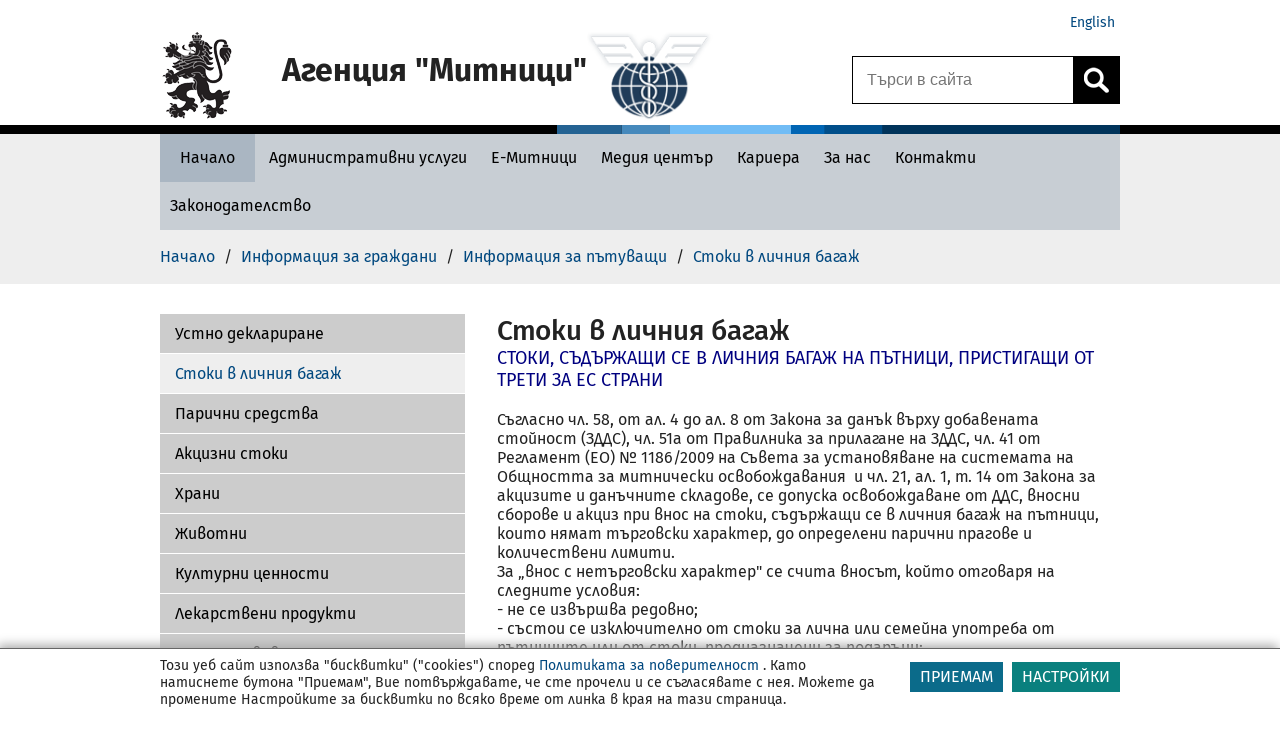

--- FILE ---
content_type: text/html; charset=UTF-8
request_url: https://customs.bg/wps/portal/agency/home/info-citizens/info-traveling/goods-in-personal-luggage/!ut/p/z0/lVLRbtsgFP2WPvjxCrCzhDyyLkqaxUnTqZXLS4UxdtgccABHTb--eFpVNdK67AVxD-ice-65iKMCcSOOuhFBWyPaWD_y8dNiSxnZ0PQ7na0xZtPlekbuWTbLJ2iJ-IcPi8UMb0k-Zw_rmznLyMCQuvw6bxDvRNiBNrVFhex9sHsPcues0bJVqNjvUkzoOeHmxzjF7HbzZYq_3uHVNzwQ6p-HA2eIS2uCeg6oEI0y8pRgr4NKsChtH6D38fYbj5ogbaU8CFNBLWT47Omp1q1qtQ8Jriqq0ppQyLKpglFZUihHuAJMJpUkdCzSqfqLwX_To-Ii-vMBf0jg5m50wTx2dh_PoS8oe6-N8tH_WwKxJ33UQauIBeF0XcOht0H4c-X5fTbBbL1ZTUar2-XDNrtYuexPykHn7GD9TfkdgdrZfTSNybAACe6cAmODlsp_7n7Yv_9yL6PPF2X8nzI4cYxRmCbBjbWVH9LqlPPD5kPbN00kQt0v_gi8PD3TU_ayqnPPrq5eAXcZBVY!/
body_size: 235793
content:
<!DOCTYPE html>
<html lang="en" >
<head>
<script type="text/javascript">
(function(){
window["loaderConfig"] = "/TSPD/?type=20";
})();

</script>

<script type="text/javascript" src="/TSPD/?type=18"></script>

<APM_DO_NOT_TOUCH>

<script type="text/javascript">
(function(){
window.dapU=!!window.dapU;try{(function(){(function(){})();var ZO=29;try{var sO,iO,jO=z(309)?0:1,lO=z(206)?0:1;for(var jz=(z(364),0);jz<iO;++jz)jO+=z(472)?1:2,lO+=z(282)?2:3;sO=jO+lO;window.OL===sO&&(window.OL=++sO)}catch(lz){window.OL=sO}var Lz=!0;function s(O){var Z=arguments.length,S=[];for(var J=1;J<Z;++J)S.push(arguments[J]-O);return String.fromCharCode.apply(String,S)}
function OZ(O){var Z=55;!O||document[_(Z,173,160,170,160,153,160,163,160,171,176,138,171,152,171,156)]&&document[s(Z,173,160,170,160,153,160,163,160,171,176,138,171,152,171,156)]!==I(68616527611,Z)||(Lz=!1);return Lz}function _(O){var Z=arguments.length,S=[],J=1;while(J<Z)S[J-1]=arguments[J++]-O;return String.fromCharCode.apply(String,S)}function I(O,Z){O+=Z;return O.toString(36)}function zZ(){}OZ(window[zZ[I(1086825,ZO)]]===zZ);OZ(typeof ie9rgb4!==I(1242178186170,ZO));
OZ(RegExp("\x3c")[I(1372176,ZO)](function(){return"\x3c"})&!RegExp(I(42860,ZO))[I(1372176,ZO)](function(){return"'x3'+'d';"}));
var sZ=window[s(ZO,126,145,145,126,128,133,98,147,130,139,145)]||RegExp(_(ZO,138,140,127,134,153,126,139,129,143,140,134,129),I(-11,ZO))[s(ZO,145,130,144,145)](window["\x6e\x61vi\x67a\x74\x6f\x72"]["\x75\x73e\x72A\x67\x65\x6et"]),_Z=+new Date+(z(360)?442144:6E5),iZ,JZ,lZ,Os=window[_(ZO,144,130,145,113,134,138,130,140,146,145)],Zs=sZ?z(895)?19193:3E4:z(237)?5449:6E3;
document[s(ZO,126,129,129,98,147,130,139,145,105,134,144,145,130,139,130,143)]&&document[_(ZO,126,129,129,98,147,130,139,145,105,134,144,145,130,139,130,143)](s(ZO,147,134,144,134,127,134,137,134,145,150,128,133,126,139,132,130),function(O){var Z=7;document[_(Z,125,112,122,112,105,112,115,112,123,128,90,123,104,123,108)]&&(document[s(Z,125,112,122,112,105,112,115,112,123,128,90,123,104,123,108)]===I(1058781976,Z)&&O[_(Z,112,122,91,121,124,122,123,108,107)]?lZ=!0:document[_(Z,125,112,122,112,105,112,
115,112,123,128,90,123,104,123,108)]===I(68616527659,Z)&&(iZ=+new Date,lZ=!1,ss()))});function ss(){if(!document[_(32,145,149,133,146,153,115,133,140,133,131,148,143,146)])return!0;var O=+new Date;if(O>_Z&&(z(615)?765883:6E5)>O-iZ)return OZ(!1);var Z=OZ(JZ&&!lZ&&iZ+Zs<O);iZ=O;JZ||(JZ=!0,Os(function(){JZ=!1},z(283)?0:1));return Z}ss();var Ss=[z(377)?23839973:17795081,z(200)?27611931586:2147483647,z(934)?2147483647:1558153217];
function _s(O){var Z=57;O=typeof O===_(Z,172,173,171,162,167,160)?O:O[_(Z,173,168,140,173,171,162,167,160)](z(359)?29:36);var S=window[O];if(!S||!S[s(Z,173,168,140,173,171,162,167,160)])return;var J=""+S;window[O]=function(O,Z){JZ=!1;return S(O,Z)};window[O][s(Z,173,168,140,173,171,162,167,160)]=function(){return J}}for(var is=(z(800),0);is<Ss[I(1294399176,ZO)];++is)_s(Ss[is]);OZ(!1!==window[s(ZO,129,126,141,114)]);window.zl=window.zl||{};window.zl.sji="[base64]";
function Is(O){var Z=+new Date,S;!document[s(50,163,167,151,164,171,133,151,158,151,149,166,161,164,115,158,158)]||Z>_Z&&(z(714)?339916:6E5)>Z-iZ?S=OZ(!1):(S=OZ(JZ&&!lZ&&iZ+Zs<Z),iZ=Z,JZ||(JZ=!0,Os(function(){JZ=!1},z(703)?0:1)));return!(arguments[O]^S)}function z(O){return 203>O}
(function(){var O=/(\A([0-9a-f]{1,4}:){1,6}(:[0-9a-f]{1,4}){1,1}\Z)|(\A(([0-9a-f]{1,4}:){1,7}|:):\Z)|(\A:(:[0-9a-f]{1,4}){1,7}\Z)/ig,Z=document.getElementsByTagName("head")[0],S=[];Z&&(Z=Z.innerHTML.slice(0,1E3));while(Z=O.exec(""))S.push(Z)})();})();}catch(x){}finally{ie9rgb4=void(0);};function ie9rgb4(a,b){return a>>b>>0};

})();

</script>
</APM_DO_NOT_TOUCH>

<script type="text/javascript" src="/TSPD/08ccbe9867ab200014a890249c49bfcb77aa2e2be37346d42a6db040bc0d79310347ef0852834f62?type=17"></script>

<meta charset="UTF-8">
<meta name="viewport" content="width=device-width, initial-scale=1, maximum-scale=1, minimum-scale=1">
<meta http-equiv="X-UA-Compatible" content="IE=Edge">
<!-- rel=dynamic-content indicates an element that is replaced with the contents produced by the specified href. 
	 dyn-cs:* URIs are resolved using the values within the 'wp_dynamicContentSpots_agencytheme' theme module. -->
<link rel="stylesheet" href="/wps/contenthandler/!ut/p/digest!VKT0cmoIRUP33HR5qYJNzQ/sp/mashup:ra:collection?soffset=0&amp;eoffset=4&amp;themeID=ZJ_PPGAHG8001DC40Q1FUMHBB24L1&amp;locale=en&amp;mime-type=text%2Fcss&amp;lm=1673624087466&amp;entry=wp_toolbar_common__0.0%3Ahead_css&amp;entry=wp_dialog_css__0.0%3Ahead_css&amp;entry=wp_toolbar_logo__0.0%3Ahead_css&amp;entry=wp_theme_portal_edit_85__0.0%3Ahead_css&amp;entry=wp_theme_portal_85__0.0%3Ahead_css&amp;entry=wp_portlet_css__0.0%3Ahead_css&amp;entry=wp_toolbar_common_actionbar__0.0%3Ahead_css&amp;entry=wp_simple_contextmenu_css__0.0%3Ahead_css&amp;entry=wp_toolbar_actionbar__0.0%3Ahead_css&amp;entry=wp_ic4_wai_resources__0.0%3Ahead_css&amp;entry=wp_toolbar_sitepreview__0.0%3Ahead_css&amp;entry=wp_toolbar_moremenu__0.0%3Ahead_css&amp;entry=wp_status_bar__0.0%3Ahead_css&amp;entry=wp_toolbar_projectmenu__0.0%3Ahead_css&amp;entry=wp_analytics_aggregator__0.0%3Ahead_css&amp;entry=wp_oob_sample_styles__0.0%3Ahead_css" type="text/css"/><link rel="stylesheet" href="/wps/contenthandler/!ut/p/digest!VKT0cmoIRUP33HR5qYJNzQ/sp/mashup:ra:collection?soffset=4&amp;eoffset=17&amp;themeID=ZJ_PPGAHG8001DC40Q1FUMHBB24L1&amp;locale=en&amp;mime-type=text%2Fcss&amp;lm=1673624087466&amp;entry=wp_toolbar_common__0.0%3Ahead_css&amp;entry=wp_dialog_css__0.0%3Ahead_css&amp;entry=wp_toolbar_logo__0.0%3Ahead_css&amp;entry=wp_theme_portal_edit_85__0.0%3Ahead_css&amp;entry=wp_theme_portal_85__0.0%3Ahead_css&amp;entry=wp_portlet_css__0.0%3Ahead_css&amp;entry=wp_toolbar_common_actionbar__0.0%3Ahead_css&amp;entry=wp_simple_contextmenu_css__0.0%3Ahead_css&amp;entry=wp_toolbar_actionbar__0.0%3Ahead_css&amp;entry=wp_ic4_wai_resources__0.0%3Ahead_css&amp;entry=wp_toolbar_sitepreview__0.0%3Ahead_css&amp;entry=wp_toolbar_moremenu__0.0%3Ahead_css&amp;entry=wp_status_bar__0.0%3Ahead_css&amp;entry=wp_toolbar_projectmenu__0.0%3Ahead_css&amp;entry=wp_analytics_aggregator__0.0%3Ahead_css&amp;entry=wp_oob_sample_styles__0.0%3Ahead_css" type="text/css"/><link rel="alternate" id="head_css_deferred" href="/wps/contenthandler/!ut/p/digest!VKT0cmoIRUP33HR5qYJNzQ/sp/mashup:ra:collection?soffset=0&amp;eoffset=7&amp;themeID=ZJ_PPGAHG8001DC40Q1FUMHBB24L1&amp;locale=en&amp;mime-type=text%2Fcss&amp;lm=1670517468000&amp;entry=wp_contextmenu_css__0.0%3Ahead_css&amp;entry=wp_federated_documents_picker__0.0%3Ahead_css&amp;entry=wp_analytics_tags__0.0%3Ahead_css&amp;entry=wp_dnd_css__0.0%3Ahead_css&amp;entry=wcm_inplaceEdit__0.0%3Ahead_css&amp;entry=wp_content_targeting_cam__0.0%3Ahead_css&amp;deferred=true"/><script type="text/javascript">var djConfig={"baseUrl":"/wps/portal_dojo/v1.9/dojo/","locale":"en","isDebug":false,"debugAtAllCosts":false,"parseOnLoad":false,"afterOnLoad":false,"has":{"dojo-bidi":true},"modulePaths":{"com":"/wps/themeModules/js/com","ibm":"/wps/themeModules/js/ibm","pagebuilder":"/wps/themeModules/modules/pagebuilder/js","portalclient":"/wps/themeModules/modules/portalclient/js","asa":"/wps/themeModules/modules/asa/js","contentmapping":"/wps/themeModules/modules/contentmapping/js","federation":"/wps/themeModules/modules/federation/js"}};djConfig.locale=djConfig.locale.replace(/_/g, "-").replace(/iw/, "he").toLowerCase();(function(){if (typeof(wpModules) == 'undefined') wpModules = {}; if (typeof(wpModules.state) == 'undefined') wpModules.state = {}; if (typeof(wpModules.state.page) == 'undefined') wpModules.state.page = {};wpModules.state.page._initial=[{"nsuri":"http://www.ibm.com/xmlns/prod/websphere/portal/publicparams","name":"selection","value":["Z6_HQ8A1O82K8EN00A9JNE1UA3EM7"]},{"nsuri":"http://www.ibm.com/xmlns/prod/websphere/portal/publicparams","name":"labelMappings","value":["Z6_HQ8A1O82K0D080AHLNU98F10C4","Z6_HQ8A1O82K8EN00A9JNE1UA3EM7","Z6_000000000000000000000000A0","Z6_HQ8A1O82K8EN00A9JNE1UA3EM7","Z6_HQ8A1O82K8EN00A9JNE1UA3EM7","Z6_000000000000000000000000A0"]},{"nsuri":"http://www.ibm.com/xmlns/prod/datatype/content","name":"context","value":["agency/site/home/info-citizens/info-traveling/goods-in-personal-luggage"]},{"nsuri":"http://www.ibm.com/xmlns/prod/websphere/portal/publicparams","name":"expansions","value":["Z6_000000000000000000000000A0","Z6_HQ8A1O82K0D080AHLNU98F10C4","Z6_HQ8A1O82K0D080AHLNU98F10C5","Z6_HQ8A1O82K0D080AHLNU98F10V4","Z6_HQ8A1O82K8EN00A9JNE1UA3E27"]}];wpModules.state.page.selectionPath=['Z6_000000000000000000000000A0','Z6_HQ8A1O82K0D080AHLNU98F10C4','Z6_HQ8A1O82K0D080AHLNU98F10C5','Z6_HQ8A1O82K0D080AHLNU98F10V4','Z6_HQ8A1O82K8EN00A9JNE1UA3E27','Z6_HQ8A1O82K8EN00A9JNE1UA3EM7'];wpModules.state.page.supportsEditMode=true;wpModules.state.page.supportsToolbar=true;wpModules.state.page.path='/wps/portal';wpModules.state.page.protectedPath='/wps/myportal';wpModules.state.page.publicPath='/wps/portal';})();</script><script type="text/javascript" src="/wps/contenthandler/!ut/p/digest!VKT0cmoIRUP33HR5qYJNzQ/mashup/ra:collection?themeID=ZJ_PPGAHG8001DC40Q1FUMHBB24L1&amp;locale=en&amp;mime-type=text%2Fjavascript&amp;lm=1693907305012&amp;entry=wp_client_main__0.0%3Ahead_js&amp;entry=wp_client_ext__0.0%3Ahead_js&amp;entry=wp_client_logging__0.0%3Ahead_js&amp;entry=wp_client_tracing__0.0%3Ahead_js&amp;entry=wp_modules__0.0%3Ahead_js&amp;entry=wp_photon_dom__0.0%3Ahead_js&amp;entry=wp_toolbar_common__0.0%3Ahead_js&amp;entry=wp_dialog_util__0.0%3Ahead_js&amp;entry=wp_dialog_draggable__0.0%3Ahead_js&amp;entry=wp_dialog_main__0.0%3Ahead_js&amp;entry=wp_a11y__0.0%3Ahead_js&amp;entry=wp_state_page__0.0%3Ahead_js&amp;entry=wp_theme_portal_85__0.0%3Ahead_js&amp;entry=wp_theme_utils__0.0%3Ahead_js&amp;entry=wp_toolbar_viewframe_validator__0.0%3Ahead_js&amp;entry=agency_module_head__0.0%3Ahead_js&amp;entry=wp_analytics_aggregator__0.0%3Ahead_js"></script><link rel="alternate" id="head_js_deferred" href="/wps/contenthandler/!ut/p/digest!f9JF9hYd3jYwEFRVwS7mfQ/mashup/ra:collection?themeID=ZJ_PPGAHG8001DC40Q1FUMHBB24L1&amp;locale=en&amp;mime-type=text%2Fjavascript&amp;lm=1670517468000&amp;entry=dojo_19__0.0%3Ahead_js&amp;entry=dojo_app_19__0.0%3Ahead_js&amp;entry=dojo_fx_19__0.0%3Ahead_js&amp;entry=dojo_dom_19__0.0%3Ahead_js&amp;entry=dojo_dnd_basic_19__0.0%3Ahead_js&amp;entry=dojo_data_19__0.0%3Ahead_js&amp;entry=dojo_selector_lite_19__0.0%3Ahead_js&amp;entry=dijit_19__0.0%3Ahead_js&amp;entry=dojo_dnd_ext_19__0.0%3Ahead_js&amp;entry=dijit_layout_basic_19__0.0%3Ahead_js&amp;entry=dojox_layout_basic_19__0.0%3Ahead_js&amp;entry=dijit_menu_19__0.0%3Ahead_js&amp;entry=dojo_fmt_19__0.0%3Ahead_js&amp;entry=dijit_tree_19__0.0%3Ahead_js&amp;entry=wp_dnd_namespace__0.0%3Ahead_js&amp;entry=wp_dnd_source__0.0%3Ahead_js&amp;entry=dijit_layout_ext_19__0.0%3Ahead_js&amp;entry=dijit_form_19__0.0%3Ahead_js&amp;entry=wp_client_selector__0.0%3Ahead_js&amp;entry=wp_client_dnd__0.0%3Ahead_js&amp;entry=wp_contextmenu_js__0.0%3Ahead_js&amp;entry=wp_dnd_target__0.0%3Ahead_js&amp;entry=wp_dnd_util__0.0%3Ahead_js&amp;entry=wcm_inplaceEdit__0.0%3Ahead_js&amp;deferred=true"/><link id="Wxjo6NI94xA" rel="alternate" href="https://customs.bg/wps/portal/agency/home/info-citizens/info-traveling/goods-in-personal-luggage/!ut/p/z0/[base64]!/"><script type="text/javascript">(function() {
	var element = document.getElementById("Wxjo6NI94xA");
	if (element) {
		wpModules.theme.WindowUtils.baseURL.resolve(element.href);
	}
}());</script><style id="layout-wstate-styles"></style><base href="https://customs.bg/wps/portal/agency/home/info-citizens/info-traveling/goods-in-personal-luggage/!ut/p/z0/[base64]!/">
<title>Стоки в личния багаж - Агенция Митници</title>
<meta name="description" content='Агенция &#034;Митници&#034;' />
<meta name="server_node" content="node2" />


<link id="com.ibm.lotus.NavStateUrl" rel="alternate" href="/wps/portal/agency/home/info-citizens/info-traveling/goods-in-personal-luggage" />
<link rel="bookmark" title='Стоки в личния багаж - Агенция Митници' href='/wps/portal/agency/home/info-citizens/info-traveling/goods-in-personal-luggage' hreflang="en"/>


<link href="/wps/contenthandler/!ut/p/digest!QbRk64I2VUSIv0pdcuaMKg/dav/fs-type1/themes/agencytheme/images/favicon.ico" rel="shortcut icon" type="image/x-icon" />
 
	<link rel="stylesheet" href="https://maxcdn.bootstrapcdn.com/font-awesome/4.3.0/css/font-awesome.min.css">

<script src="https://code.jquery.com/jquery-1.12.4.min.js"></script>

<script type="text/javascript">    
    function _portal_delete_cookie(cname, cdomain) {var cookie_date = new Date ( );cookie_date.setTime ( cookie_date.getTime() - 1 );document.cookie = cname + "=null" + ((cdomain != null) ? ";domain=" + cdomain : "") + ";path=/; expires=" + cookie_date.toGMTString();};
    function _portal_set_cookie(cname, cvalue, cdomain, exdays) {_portal_delete_cookie(cname, cdomain);var d = new Date();d.setTime(d.getTime() + (exdays*24*60*60*1000));var expires = "expires="+d.toUTCString();document.cookie = cname + "=" + cvalue + ((cdomain != null) ? ";domain=" + cdomain : "") + ";path=/; " + expires;}
    function _portal_get_cookie( check_name ) {var a_all_cookies = document.cookie.split( ';' );var a_temp_cookie = '';var cookie_name = '';var cookie_value = '';var b_cookie_found = false;for (var i = 0; i < a_all_cookies.length; i++ ) {a_temp_cookie = a_all_cookies[i].split( '=' );cookie_name = a_temp_cookie[0].replace(/^\s+|\s+$/g, '');if ( cookie_name == check_name )  {b_cookie_found = true;if ( a_temp_cookie.length > 1 ) {cookie_value = unescape( a_temp_cookie[1].replace(/^\s+|\s+$/g, '') );}return cookie_value;break;}a_temp_cookie = null;cookie_name = '';}if ( !b_cookie_found ) {return null;}};
    function _portal_set_locale(locale) {_portal_delete_cookie("_egovlocale_");document.cookie = "_egovlocale_=" + locale +";path=/";};
	function _portal_gup(name) {var match = RegExp('[?&]' + name + '=([^&]*)').exec(window.location.search);return match && decodeURIComponent(match[1].replace(/\+/g, ' '));}  
	document.documentElement.lang = 'bg';  
	var _BASE_URL = '/wps/portal';


</script><link href="https://fonts.googleapis.com/css?family=Roboto:400,100,300,500,700,900&subset=latin,cyrillic-ext" rel="stylesheet" type="text/css">
<!-- rendering is delegated to the specified href for each locale -->
<style type="text/css">.wpthemeLayoutContainers {padding: 0;width: 100%;} .test{text-indent: 10px;}</style>
</head>
<body id="content" class="lotusui30dojo tundra locale_en" style="background-color: #fff;">
	<div class="wpthemeFrame">
		<header role="banner">
            <!-- site toolbar -->
            <!-- myspace -->
            <div id="myspaceBar"></div>
            <!-- header -->
            <div id="header-wrapper" class="wpthemeInner">
                
<div class="wpthemeHeader">


	<ul class="wpthemeCommonActions wpthemeLeft">

		
	</ul>
	<ul class="wpthemeCommonActions wpthemeRight">
	
		
			
		<li id="wpthemeLogin" class="wpthemeLast">	
						
				<script>
					var URL = document.location.href;
					var labelBg = 'agency/';
					var labelEn = 'agency-en/';
					if (URL.indexOf("/!ut/") != -1) { 
						URL = URL.substring(0, URL.indexOf("/!ut/"));
						console.log("URL ut: " + URL);
					}					
					if (URL.indexOf(labelBg) != -1) {
						URL = URL.substr(0, URL.indexOf(labelBg));
					}
					//console.log("URL : " + URL);
					if (!(URL.substr(URL.length - 1) == "/")) {
						//console.log("add /");
						URL += '/';						
					}
					//console.log("URL f: " + URL);
					URL += labelEn + "home";					
					document.write('<a href="' + URL + '">English</a>');
				</script>
			
		</li>
	
	</ul>
</div>
<div style="clear: both"></div>

<div class="wpthemeDesktopHeader"> 
	<div class="action"></div>
	<div style="clear: both"></div>
	<div class="wpthemeLogo">
		<div class="wpthemeLogoImage">			
			<div style="position:relative">
				<button class="wpthemeLogoImageWrapper" title="Към начало" alt="" style="width:	
				129px;"			
				
					onclick="document.location.href='/wps/portal/agency/home';"
				
				></button>
			</div>
						
			<div id="logo-iframe-logo" title="Home Logo Image"></div>

			<div class="logo-text-wrapper">										
				<div class="logo-text"  ><h1>Агенция "Митници"</h1>
				</div>
				<div class="logo-text-secondary"></div>
			</div>
			
				<div id="logo-iframe-logoam" class="agency-second-logo" title="Home secondary logo image"></div>
			
		</div>		
	</div>
</div>
<button class="wpthemeHeaderMobile" onclick="wptheme.toggleMobileNav('wpthemeNavRoot','wpthemeNavCollapsed','Display Navigation','Hide Navigation','wpthemeNavRoot',false,0); if (!event) {if (window.event) event = window.event;} if (event) {if (event.preventDefault) event.preventDefault(); if (event.stopPropagation) event.stopPropagation(); if (event.cancel != null) event.cancel = true; if (event.cancelBubble != null) event.cancelBubble = true;}" >
	<div class="wpthemeLogoImageMobile">
	
		<a href="/wps/portal/agency/home" onclick="e.stopPropagation(); return false;" style="padding-left: 5px;" title="Home">
	
		
		<div style="width: 46px; height: 46px; display: inline-block;" id="logo-iframe-logo-mobile"></div>
		</a>
		
	</div>
	<div class="wpthemeLogoTextMobile">Агенция Митници</div>
	<div class="wpthemeMenuMobile"><img alt="menu logo" src="/wps/contenthandler/!ut/p/digest!QbRk64I2VUSIv0pdcuaMKg/dav/fs-type1/themes/agencytheme/images/menu_mobile.png" style="padding: 5px 0 0 15px;"></div>
</button>	

<script type="text/javascript">
	// firstLogo = document.getElementById("logo-iframe-logo");
	// mobileLogo = document.getElementById("logo-iframe-logo-mobile");
	// if (firstLogo != null) {
	// 	if (firstLogo.src.indexOf("agencyEN") != -1) {
	// 		//replace EN
	// 		firstLogo.src = firstLogo.src.replace(/agencyEN/g, 'agency');
	// 	}
	// } if (mobileLogo != null) {
	// 	if (mobileLogo.src.indexOf("agencyEN") != -1) {
	// 		//replace EN
	// 		mobileLogo.src = mobileLogo.src.replace(/agencyEN/g, 'agency');
	// 	}
	// }

	var logoSrc = '';
	function loadMainLogo(imageName, idOfContainer) {
		var url = '/wps/wcm/connect/';
		url += '';
		url += 'agency/resources/default?srv=cmpnt&cmpntname=agency/resources/' + imageName + '&source=library';
		var xhr = typeof XMLHttpRequest != 'undefined' ? new XMLHttpRequest() : new ActiveXObject('Microsoft.XMLHTTP');
		xhr.open('get', url, true);
		xhr.onreadystatechange = function() {		    
		    if (xhr.readyState == 4) {
		        if (xhr.status === 0 || xhr.readyState === 0) {return;}
		        if (xhr.status == 200) {
		            data = xhr.responseText;
					container = document.getElementById(idOfContainer);
					container.innerHTML = data; 

					

		        } else {
		            alert('Ajax error [' + status + ']');
		        };
		    };
		};
		xhr.send();	
	}

	document.addEventListener("DOMContentLoaded", function() {  
		loadMainLogo("logo", "logo-iframe-logo");
		loadMainLogo("logomobile", "logo-iframe-logo-mobile");
		
			loadMainLogo("logoam", "logo-iframe-logoam");
			
	});

</script>


	<a style="display:none;" role="button" class="wpthemeNavToggleBtn" aria-label="Display Navigation" title="Display Navigation" href="javascript:;" onclick="wptheme.toggleMobileNav('wpthemeNavRoot','wpthemeNavCollapsed','Display Navigation','Hide Navigation','wpthemeNavRoot',null,false,null,null,0); if (!event) {if (window.event) event = window.event;} if (event) {if (event.preventDefault) event.preventDefault(); if (event.stopPropagation) event.stopPropagation(); if (event.cancel != null) event.cancel = true; if (event.cancelBubble != null) event.cancelBubble = true;}" id="wpthemeNavRootLink">
		<img alt="" src="[data-uri]"/>
		<span class="wpthemeAltText" id="wpthemeNavRootAccess">Display Navigation</span>
	</a>	
	
	<div role="navigation" aria-expanded="false" class="wpthemeNavCollapsed wpthemeMobileNav wpthemeMobileMode" id="wpthemeNavRoot">
	

		<ul aria-label="Агенция" class="wpthemeExpandNav" role="tree">
	
		
	<li role="treeitem" class="wpthemeNavListItem wpthemeHasChildren" aria-expanded="true" id="Z6_HQ8A1O82K0D080AHLNU98F10C5_navigation">

		
		<a href="/wps/portal/agency/home">
			<span id="Z6_HQ8A1O82K0D080AHLNU98F10C5_navigationLinkText" lang="bg" dir="ltr" class=" ">Начало</span>
		</a>
		
			<a role="button" class="wpthemeExpandBtn" aria-label="Collapse" title="Collapse" href="javascript:;" onclick="wptheme.toggleMobileNav('Z6_HQ8A1O82K0D080AHLNU98F10C5','wpthemeNavCollapsed','Expand','Collapse','wpthemeNavRoot',null,false,null,null,1); if (!event) {if (window.event) event = window.event;} if (event) {if (event.preventDefault) event.preventDefault(); if (event.stopPropagation) event.stopPropagation(); if (event.cancel != null) event.cancel = true; if (event.cancelBubble != null) event.cancelBubble = true;}" id="Z6_HQ8A1O82K0D080AHLNU98F10C5_navigationLink">
				&nbsp;<img alt="" src="[data-uri]"/>
				<span class="wpthemeAltText" id="Z6_HQ8A1O82K0D080AHLNU98F10C5_navigationAccess">Collapse</span>
			</a>

			
			<div id="Z6_HQ8A1O82K0D080AHLNU98F10C5_navigationSubnav">
		
		<ul aria-label="Начало" class="wpthemeExpandNav" role="group">
	
		
	<li role="treeitem" class="wpthemeNavListItem wpthemeHasChildren" aria-expanded="true" id="Z6_HQ8A1O82K0D080AHLNU98F10V4_navigation">

		
		<a href="/wps/portal/agency/home/info-citizens">
			<span id="Z6_HQ8A1O82K0D080AHLNU98F10V4_navigationLinkText" lang="bg" dir="ltr" class=" ">Информация за граждани</span>
		</a>
		
			<a role="button" class="wpthemeExpandBtn" aria-label="Collapse" title="Collapse" href="javascript:;" onclick="wptheme.toggleMobileNav('Z6_HQ8A1O82K0D080AHLNU98F10V4','wpthemeNavCollapsed','Expand','Collapse','wpthemeNavRoot',null,false,null,null,2); if (!event) {if (window.event) event = window.event;} if (event) {if (event.preventDefault) event.preventDefault(); if (event.stopPropagation) event.stopPropagation(); if (event.cancel != null) event.cancel = true; if (event.cancelBubble != null) event.cancelBubble = true;}" id="Z6_HQ8A1O82K0D080AHLNU98F10V4_navigationLink">
				&nbsp;<img alt="" src="[data-uri]"/>
				<span class="wpthemeAltText" id="Z6_HQ8A1O82K0D080AHLNU98F10V4_navigationAccess">Collapse</span>
			</a>

			
			<div id="Z6_HQ8A1O82K0D080AHLNU98F10V4_navigationSubnav">
		
		<ul aria-label="Информация за граждани" class="wpthemeExpandNav" role="group">
	
		
	<li role="treeitem" class="wpthemeNavListItem wpthemeNavCollapsed" aria-expanded="false" id="Z6_HQ8A1O82K8HHE0Q1MGAVNIGAF0_navigation">

		
		<a href="/wps/portal/agency/home/info-citizens/brexit-citizens">
			<span id="Z6_HQ8A1O82K8HHE0Q1MGAVNIGAF0_navigationLinkText" lang="bg" dir="ltr" class=" ">Брекзит</span>
		</a>
		

		<div class="wpthemeClear"></div>
	</li>
	<li role="treeitem" class="wpthemeNavListItem wpthemeHasChildren" aria-expanded="true" id="Z6_HQ8A1O82K8EN00A9JNE1UA3E27_navigation">

		
		<a href="/wps/portal/agency/home/info-citizens/info-traveling">
			<span id="Z6_HQ8A1O82K8EN00A9JNE1UA3E27_navigationLinkText" lang="bg" dir="ltr" class=" ">Информация за пътуващи</span>
		</a>
		
			<a role="button" class="wpthemeExpandBtn" aria-label="Collapse" title="Collapse" href="javascript:;" onclick="wptheme.toggleMobileNav('Z6_HQ8A1O82K8EN00A9JNE1UA3E27','wpthemeNavCollapsed','Expand','Collapse','wpthemeNavRoot',null,false,null,null,3); if (!event) {if (window.event) event = window.event;} if (event) {if (event.preventDefault) event.preventDefault(); if (event.stopPropagation) event.stopPropagation(); if (event.cancel != null) event.cancel = true; if (event.cancelBubble != null) event.cancelBubble = true;}" id="Z6_HQ8A1O82K8EN00A9JNE1UA3E27_navigationLink">
				&nbsp;<img alt="" src="[data-uri]"/>
				<span class="wpthemeAltText" id="Z6_HQ8A1O82K8EN00A9JNE1UA3E27_navigationAccess">Collapse</span>
			</a>

			
			<div id="Z6_HQ8A1O82K8EN00A9JNE1UA3E27_navigationSubnav">
		
		<ul aria-label="Информация за пътуващи" class="wpthemeExpandNav" role="group">
	
		
	<li role="treeitem" class="wpthemeNavListItem wpthemeNavCollapsed" aria-expanded="false" id="Z6_PPGAHG800P3E50600Q1M3D3143_navigation">

		
		<a href="/wps/portal/agency/home/info-citizens/info-traveling/oral-declaration">
			<span id="Z6_PPGAHG800P3E50600Q1M3D3143_navigationLinkText" lang="bg" dir="ltr" class=" ">Устно деклариране</span>
		</a>
		

		<div class="wpthemeClear"></div>
	</li>
	<li role="treeitem" class="wpthemeNavListItem wpthemeSelected wpthemeNavCollapsed" aria-expanded="false" id="Z6_HQ8A1O82K8EN00A9JNE1UA3EM7_navigation">

		
		<a href="/wps/portal/agency/home/info-citizens/info-traveling/goods-in-personal-luggage">
			<span id="Z6_HQ8A1O82K8EN00A9JNE1UA3EM7_navigationLinkText" lang="bg" dir="ltr" class=" ">Стоки в личния багаж<span class="wpthemeAccess">currently selected</span></span>
		</a>
		

		<div class="wpthemeClear"></div>
	</li>
	<li role="treeitem" class="wpthemeNavListItem wpthemeNavCollapsed" aria-expanded="false" id="Z6_HQ8A1O82K8EN00A9JNE1UA3E94_navigation">

		
		<a href="/wps/portal/agency/home/info-citizens/info-traveling/funds-and-values">
			<span id="Z6_HQ8A1O82K8EN00A9JNE1UA3E94_navigationLinkText" lang="bg" dir="ltr" class=" ">Парични средства</span>
		</a>
		

		<div class="wpthemeClear"></div>
	</li>
	<li role="treeitem" class="wpthemeNavListItem wpthemeNavCollapsed" aria-expanded="false" id="Z6_HQ8A1O82K8EN00A9JNE1UA3ED6_navigation">

		
		<a href="/wps/portal/agency/home/info-citizens/info-traveling/excise-goods">
			<span id="Z6_HQ8A1O82K8EN00A9JNE1UA3ED6_navigationLinkText" lang="bg" dir="ltr" class=" ">Акцизни стоки</span>
		</a>
		

		<div class="wpthemeClear"></div>
	</li>
	<li role="treeitem" class="wpthemeNavListItem wpthemeNavCollapsed" aria-expanded="false" id="Z6_HQ8A1O82K8EN00A9JNE1UA3EB5_navigation">

		
		<a href="/wps/portal/agency/home/info-citizens/info-traveling/food">
			<span id="Z6_HQ8A1O82K8EN00A9JNE1UA3EB5_navigationLinkText" lang="bg" dir="ltr" class=" ">Храни</span>
		</a>
		

		<div class="wpthemeClear"></div>
	</li>
	<li role="treeitem" class="wpthemeNavListItem wpthemeNavCollapsed" aria-expanded="false" id="Z6_HQ8A1O82K8EN00A9JNE1UA3EF7_navigation">

		
		<a href="/wps/portal/agency/home/info-citizens/info-traveling/animals">
			<span id="Z6_HQ8A1O82K8EN00A9JNE1UA3EF7_navigationLinkText" lang="bg" dir="ltr" class=" ">Животни</span>
		</a>
		

		<div class="wpthemeClear"></div>
	</li>
	<li role="treeitem" class="wpthemeNavListItem wpthemeNavCollapsed" aria-expanded="false" id="Z6_HQ8A1O82K8EN00A9JNE1UA3UO4_navigation">

		
		<a href="/wps/portal/agency/home/info-citizens/info-traveling/culture-materials">
			<span id="Z6_HQ8A1O82K8EN00A9JNE1UA3UO4_navigationLinkText" lang="bg" dir="ltr" class=" ">Културни ценности</span>
		</a>
		

		<div class="wpthemeClear"></div>
	</li>
	<li role="treeitem" class="wpthemeNavListItem wpthemeNavCollapsed" aria-expanded="false" id="Z6_HQ8A1O82K8EN00A9JNE1UA3US6_navigation">

		
		<a href="/wps/portal/agency/home/info-citizens/info-traveling/medical-inventary">
			<span id="Z6_HQ8A1O82K8EN00A9JNE1UA3US6_navigationLinkText" lang="bg" dir="ltr" class=" ">Лекарствени продукти</span>
		</a>
		

		<div class="wpthemeClear"></div>
	</li>
	<li role="treeitem" class="wpthemeNavListItem wpthemeNavCollapsed" aria-expanded="false" id="Z6_HQ8A1O82K8EN00A9JNE1UA3UQ5_navigation">

		
		<a href="/wps/portal/agency/home/info-citizens/info-traveling/VAT-refund">
			<span id="Z6_HQ8A1O82K8EN00A9JNE1UA3UQ5_navigationLinkText" lang="bg" dir="ltr" class=" ">Възстановяване на ДДС</span>
		</a>
		

		<div class="wpthemeClear"></div>
	</li>
	<li role="treeitem" class="wpthemeNavListItem wpthemeNavCollapsed" aria-expanded="false" id="Z6_HQ8A1O82K8EN00A9JNE1UA3UU7_navigation">

		
		<a href="/wps/portal/agency/home/info-citizens/info-traveling/rights-in-chengen">
			<span id="Z6_HQ8A1O82K8EN00A9JNE1UA3UU7_navigationLinkText" lang="bg" dir="ltr" class=" ">Вашите права в Шенген</span>
		</a>
		

		<div class="wpthemeClear"></div>
	</li>
	<li role="treeitem" class="wpthemeNavListItem wpthemeNavCollapsed" aria-expanded="false" id="Z6_HQ8A1O82KOTMA0QSA1I7TV18F7_navigation">

		
		<a href="/wps/portal/agency/home/info-citizens/info-traveling/ATA-karnet">
			<span id="Z6_HQ8A1O82KOTMA0QSA1I7TV18F7_navigationLinkText" lang="bg" dir="ltr" class=" ">АТА-карнет</span>
		</a>
		

		<div class="wpthemeClear"></div>
	</li>
	</ul>
	</div>

		<div class="wpthemeClear"></div>
	</li>
	<li role="treeitem" class="wpthemeNavListItem wpthemeNavCollapsed" aria-expanded="false" id="Z6_HQ8A1O82K8EN00A9JNE1UA3U54_navigation">

		
		<a href="/wps/portal/agency/home/info-citizens/movement-bg">
			<span id="Z6_HQ8A1O82K8EN00A9JNE1UA3U54_navigationLinkText" lang="bg" dir="ltr" class=" ">Преместване в България</span>
		</a>
		

		<div class="wpthemeClear"></div>
	</li>
	<li role="treeitem" class="wpthemeNavListItem wpthemeNavCollapsed wpthemeHasChildren" aria-expanded="false" id="Z6_HQ8A1O82K8EN00A9JNE1UA3M74_navigation">

		
		<a href="/wps/portal/agency/home/info-citizens/receiving-stock">
			<span id="Z6_HQ8A1O82K8EN00A9JNE1UA3M74_navigationLinkText" lang="bg" dir="ltr" class=" ">Получаване на пощенски и куриерски пратки</span>
		</a>
		
			<a role="button" class="wpthemeExpandBtn" aria-label="Expand" title="Expand" href="javascript:;" onclick="wptheme.toggleMobileNav('Z6_HQ8A1O82K8EN00A9JNE1UA3M74','wpthemeNavCollapsed','Expand','Collapse','wpthemeNavRoot',null,false,null,null,3); if (!event) {if (window.event) event = window.event;} if (event) {if (event.preventDefault) event.preventDefault(); if (event.stopPropagation) event.stopPropagation(); if (event.cancel != null) event.cancel = true; if (event.cancelBubble != null) event.cancelBubble = true;}" id="Z6_HQ8A1O82K8EN00A9JNE1UA3M74_navigationLink">
				&nbsp;<img alt="" src="[data-uri]"/>
				<span class="wpthemeAltText" id="Z6_HQ8A1O82K8EN00A9JNE1UA3M74_navigationAccess">Expand</span>
			</a>

			
			<div id="Z6_HQ8A1O82K8EN00A9JNE1UA3M74_navigationSubnav">
		
		<ul aria-label="Получаване на пощенски и куриерски пратки" class="wpthemeExpandNav" role="group">
	
		
	<li role="treeitem" class="wpthemeNavListItem wpthemeNavCollapsed" aria-expanded="false" id="Z6_PPGAHG800PLO60QB6R6E5S0ID4_navigation">

		
		<a href="/wps/portal/agency/home/info-citizens/receiving-stock/taxation_shipments">
			<span id="Z6_PPGAHG800PLO60QB6R6E5S0ID4_navigationLinkText" lang="bg" dir="ltr" class=" ">Облагане на пратки от трети страни</span>
		</a>
		

		<div class="wpthemeClear"></div>
	</li>
	<li role="treeitem" class="wpthemeNavListItem wpthemeNavCollapsed" aria-expanded="false" id="Z6_PPGAHG800PLO60QB6R6E5S0I37_navigation">

		
		<a href="/wps/portal/agency/home/info-citizens/receiving-stock/declaration_customs">
			<span id="Z6_PPGAHG800PLO60QB6R6E5S0I37_navigationLinkText" lang="bg" dir="ltr" class=" ">Деклариране пред митница на пратки от трети страни</span>
		</a>
		

		<div class="wpthemeClear"></div>
	</li>
	<li role="treeitem" class="wpthemeNavListItem wpthemeNavCollapsed" aria-expanded="false" id="Z6_PPGAHG800PLO60QB6R6E5S0IB7_navigation">

		
		<a href="/wps/portal/agency/home/info-citizens/receiving-stock/shipments_inspection">
			<span id="Z6_PPGAHG800PLO60QB6R6E5S0IB7_navigationLinkText" lang="bg" dir="ltr" class=" ">Спряна за митническа проверка пратка от трета страна</span>
		</a>
		

		<div class="wpthemeClear"></div>
	</li>
	<li role="treeitem" class="wpthemeNavListItem wpthemeNavCollapsed" aria-expanded="false" id="Z6_PPGAHG800PLO60QB6R6E5S0IF1_navigation">

		
		<a href="/wps/portal/agency/home/info-citizens/receiving-stock/payment_ssues">
			<span id="Z6_PPGAHG800PLO60QB6R6E5S0IF1_navigationLinkText" lang="bg" dir="ltr" class=" ">Данъци и такси при пратки от трети страни</span>
		</a>
		

		<div class="wpthemeClear"></div>
	</li>
	<li role="treeitem" class="wpthemeNavListItem wpthemeNavCollapsed" aria-expanded="false" id="Z6_PPGAHG800PLO60QB6R6E5S0IR7_navigation">

		
		<a href="/wps/portal/agency/home/info-citizens/receiving-stock/bulgarian_post">
			<span id="Z6_PPGAHG800PLO60QB6R6E5S0IR7_navigationLinkText" lang="bg" dir="ltr" class=" ">Взаимодействие с доставчиците</span>
		</a>
		

		<div class="wpthemeClear"></div>
	</li>
	<li role="treeitem" class="wpthemeNavListItem wpthemeNavCollapsed" aria-expanded="false" id="Z6_PPGAHG800HMCD06IKFLAOHIAD2_navigation">

		
		<a href="/wps/portal/agency/home/info-citizens/receiving-stock/shipments_excise_goods">
			<span id="Z6_PPGAHG800HMCD06IKFLAOHIAD2_navigationLinkText" lang="bg" dir="ltr" class=" ">Контрол върху пратки от (за) ЕС и в страната</span>
		</a>
		

		<div class="wpthemeClear"></div>
	</li>
	<li role="treeitem" class="wpthemeNavListItem wpthemeNavCollapsed" aria-expanded="false" id="Z6_HQ8A1O82K8DE10QMD0U4D21OU7_navigation">

		
		<a href="/wps/portal/agency/home/info-citizens/receiving-stock/restrictions">
			<span id="Z6_HQ8A1O82K8DE10QMD0U4D21OU7_navigationLinkText" lang="bg" dir="ltr" class=" ">Забрани и ограничения</span>
		</a>
		

		<div class="wpthemeClear"></div>
	</li>
	<li role="treeitem" class="wpthemeNavListItem wpthemeNavCollapsed" aria-expanded="false" id="Z6_PPGAHG800PLO60QB6R6E5S0IV1_navigation">

		
		<a href="/wps/portal/agency/home/info-citizens/receiving-stock/coordinates">
			<span id="Z6_PPGAHG800PLO60QB6R6E5S0IV1_navigationLinkText" lang="bg" dir="ltr" class=" ">Полезни координати</span>
		</a>
		

		<div class="wpthemeClear"></div>
	</li>
	</ul>
	</div>

		<div class="wpthemeClear"></div>
	</li>
	<li role="treeitem" class="wpthemeNavListItem wpthemeNavCollapsed" aria-expanded="false" id="Z6_HQ8A1O82KOTMA0QSA1I7TV18V6_navigation">

		
		<a href="/wps/portal/agency/home/info-citizens/car-import">
			<span id="Z6_HQ8A1O82KOTMA0QSA1I7TV18V6_navigationLinkText" lang="bg" dir="ltr" class=" ">Внос на автомобил</span>
		</a>
		

		<div class="wpthemeClear"></div>
	</li>
	<li role="treeitem" class="wpthemeNavListItem wpthemeNavCollapsed" aria-expanded="false" id="Z6_HQ8A1O82KOS5D0QSLE3HVQ0I57_navigation">

		
		<a href="/wps/portal/agency/home/info-citizens/authorisation-TOL">
			<span id="Z6_HQ8A1O82KOS5D0QSLE3HVQ0I57_navigationLinkText" lang="bg" dir="ltr" class=" ">Винетен и ТОЛ контрол на ГКПП</span>
		</a>
		

		<div class="wpthemeClear"></div>
	</li>
	<li role="treeitem" class="wpthemeNavListItem wpthemeNavCollapsed" aria-expanded="false" id="Z6_PPGAHG800PK1F0QVEU9CDCOCJ7_navigation">

		
		<a href="https://customs.bg/wps/portal/agency/home/info-business/customs-excise-control/internet-regulation">
			<span id="Z6_PPGAHG800PK1F0QVEU9CDCOCJ7_navigationLinkText" lang="bg" dir="ltr" class=" ">Регулация в интернет</span>
		</a>
		

		<div class="wpthemeClear"></div>
	</li>
	<li role="treeitem" class="wpthemeNavListItem wpthemeNavCollapsed" aria-expanded="false" id="Z6_PPGAHG800P72806SP5Q0MB6M77_navigation">

		
		<a href="/wps/portal/agency/home/info-citizens/duty-customs-code-reference">
			<span id="Z6_PPGAHG800P72806SP5Q0MB6M77_navigationLinkText" lang="bg" dir="ltr" class=" ">Справка за мито и митнически код</span>
		</a>
		

		<div class="wpthemeClear"></div>
	</li>
	<li role="treeitem" class="wpthemeNavListItem wpthemeNavCollapsed" aria-expanded="false" id="Z6_HQ8A1O82K8HHE0Q1MGAVNIGIB1_navigation">

		
		<a href="/wps/portal/agency/home/info-citizens/faq-citizens">
			<span id="Z6_HQ8A1O82K8HHE0Q1MGAVNIGIB1_navigationLinkText" lang="bg" dir="ltr" class=" ">Често задавани въпроси</span>
		</a>
		

		<div class="wpthemeClear"></div>
	</li>
	</ul>
	</div>

		<div class="wpthemeClear"></div>
	</li>
	<li role="treeitem" class="wpthemeNavListItem wpthemeNavCollapsed wpthemeHasChildren" aria-expanded="false" id="Z6_HQ8A1O82K0D080AHLNU98F1GO4_navigation">

		
		<a href="/wps/portal/agency/home/info-business">
			<span id="Z6_HQ8A1O82K0D080AHLNU98F1GO4_navigationLinkText" lang="bg" dir="ltr" class=" ">Информация за бизнеса</span>
		</a>
		
			<a role="button" class="wpthemeExpandBtn" aria-label="Expand" title="Expand" href="javascript:;" onclick="wptheme.toggleMobileNav('Z6_HQ8A1O82K0D080AHLNU98F1GO4','wpthemeNavCollapsed','Expand','Collapse','wpthemeNavRoot',null,false,null,null,2); if (!event) {if (window.event) event = window.event;} if (event) {if (event.preventDefault) event.preventDefault(); if (event.stopPropagation) event.stopPropagation(); if (event.cancel != null) event.cancel = true; if (event.cancelBubble != null) event.cancelBubble = true;}" id="Z6_HQ8A1O82K0D080AHLNU98F1GO4_navigationLink">
				&nbsp;<img alt="" src="[data-uri]"/>
				<span class="wpthemeAltText" id="Z6_HQ8A1O82K0D080AHLNU98F1GO4_navigationAccess">Expand</span>
			</a>

			
			<div id="Z6_HQ8A1O82K0D080AHLNU98F1GO4_navigationSubnav">
		
		<ul aria-label="Информация за бизнеса" class="wpthemeExpandNav" role="group">
	
		
	<li role="treeitem" class="wpthemeNavListItem wpthemeNavCollapsed wpthemeHasChildren" aria-expanded="false" id="Z6_HQ8A1O82KOG100A9KVEJM33MD5_navigation">

		
		<a href="/wps/portal/agency/home/info-business/bank-information">
			<span id="Z6_HQ8A1O82KOG100A9KVEJM33MD5_navigationLinkText" lang="bg" dir="ltr" class=" ">Банкова информация</span>
		</a>
		
			<a role="button" class="wpthemeExpandBtn" aria-label="Expand" title="Expand" href="javascript:;" onclick="wptheme.toggleMobileNav('Z6_HQ8A1O82KOG100A9KVEJM33MD5','wpthemeNavCollapsed','Expand','Collapse','wpthemeNavRoot',null,false,null,null,3); if (!event) {if (window.event) event = window.event;} if (event) {if (event.preventDefault) event.preventDefault(); if (event.stopPropagation) event.stopPropagation(); if (event.cancel != null) event.cancel = true; if (event.cancelBubble != null) event.cancelBubble = true;}" id="Z6_HQ8A1O82KOG100A9KVEJM33MD5_navigationLink">
				&nbsp;<img alt="" src="[data-uri]"/>
				<span class="wpthemeAltText" id="Z6_HQ8A1O82KOG100A9KVEJM33MD5_navigationAccess">Expand</span>
			</a>

			
			<div id="Z6_HQ8A1O82KOG100A9KVEJM33MD5_navigationSubnav">
		
		<ul aria-label="Банкова информация" class="wpthemeExpandNav" role="group">
	
		
	<li role="treeitem" class="wpthemeNavListItem wpthemeNavCollapsed" aria-expanded="false" id="Z6_HQ8A1O82KOG100A9KVEJM33MB7_navigation">

		
		<a href="/wps/portal/agency/home/info-business/bank-information/customs-exchange-rates">
			<span id="Z6_HQ8A1O82KOG100A9KVEJM33MB7_navigationLinkText" lang="bg" dir="ltr" class=" ">Митнически валутни курсове</span>
		</a>
		

		<div class="wpthemeClear"></div>
	</li>
	<li role="treeitem" class="wpthemeNavListItem wpthemeNavCollapsed" aria-expanded="false" id="Z6_HQ8A1O82KOG100A9KVEJM33MV1_navigation">

		
		<a href="/wps/portal/agency/home/info-business/bank-information/bank-accounts">
			<span id="Z6_HQ8A1O82KOG100A9KVEJM33MV1_navigationLinkText" lang="bg" dir="ltr" class=" ">Банкови сметки на Агенция &#034;Митници&#034;</span>
		</a>
		

		<div class="wpthemeClear"></div>
	</li>
	<li role="treeitem" class="wpthemeNavListItem wpthemeNavCollapsed" aria-expanded="false" id="Z6_PPGAHG8009NCB06LVIQMKS5485_navigation">

		
		<a href="/wps/portal/agency/home/info-business/bank-information/customs-euro">
			<span id="Z6_PPGAHG8009NCB06LVIQMKS5485_navigationLinkText" lang="bg" dir="ltr" class=" ">Въвеждане на еврото</span>
		</a>
		

		<div class="wpthemeClear"></div>
	</li>
	</ul>
	</div>

		<div class="wpthemeClear"></div>
	</li>
	<li role="treeitem" class="wpthemeNavListItem wpthemeNavCollapsed wpthemeHasChildren" aria-expanded="false" id="Z6_HQ8A1O82KOG100A9KVEJM33EO3_navigation">

		
		<a href="/wps/portal/agency/home/info-business/customs-activities">
			<span id="Z6_HQ8A1O82KOG100A9KVEJM33EO3_navigationLinkText" lang="bg" dir="ltr" class=" ">Митническа дейност</span>
		</a>
		
			<a role="button" class="wpthemeExpandBtn" aria-label="Expand" title="Expand" href="javascript:;" onclick="wptheme.toggleMobileNav('Z6_HQ8A1O82KOG100A9KVEJM33EO3','wpthemeNavCollapsed','Expand','Collapse','wpthemeNavRoot',null,false,null,null,3); if (!event) {if (window.event) event = window.event;} if (event) {if (event.preventDefault) event.preventDefault(); if (event.stopPropagation) event.stopPropagation(); if (event.cancel != null) event.cancel = true; if (event.cancelBubble != null) event.cancelBubble = true;}" id="Z6_HQ8A1O82KOG100A9KVEJM33EO3_navigationLink">
				&nbsp;<img alt="" src="[data-uri]"/>
				<span class="wpthemeAltText" id="Z6_HQ8A1O82KOG100A9KVEJM33EO3_navigationAccess">Expand</span>
			</a>

			
			<div id="Z6_HQ8A1O82KOG100A9KVEJM33EO3_navigationSubnav">
		
		<ul aria-label="Митническа дейност" class="wpthemeExpandNav" role="group">
	
		
	<li role="treeitem" class="wpthemeNavListItem wpthemeNavCollapsed" aria-expanded="false" id="Z6_PPGAHG8001JFC0QJ5D9U8S26N7_navigation">

		
		<a href="/wps/portal/agency/home/info-business/customs-activities/e_commerce">
			<span id="Z6_PPGAHG8001JFC0QJ5D9U8S26N7_navigationLinkText" lang="bg" dir="ltr" class=" ">Електронна търговия</span>
		</a>
		

		<div class="wpthemeClear"></div>
	</li>
	<li role="treeitem" class="wpthemeNavListItem wpthemeNavCollapsed" aria-expanded="false" id="Z6_HQ8A1O82KOS5D0QSLE3HVQ0BO7_navigation">

		
		<a href="/wps/portal/agency/home/info-business/customs-activities/brexit">
			<span id="Z6_HQ8A1O82KOS5D0QSLE3HVQ0BO7_navigationLinkText" lang="bg" dir="ltr" class=" ">Брекзит</span>
		</a>
		

		<div class="wpthemeClear"></div>
	</li>
	<li role="treeitem" class="wpthemeNavListItem wpthemeNavCollapsed wpthemeHasChildren" aria-expanded="false" id="Z6_HQ8A1O82K87BE0Q1MGEK3L1SC2_navigation">

		
		<a href="/wps/portal/agency/home/info-business/customs-activities/customs-procedures">
			<span id="Z6_HQ8A1O82K87BE0Q1MGEK3L1SC2_navigationLinkText" lang="bg" dir="ltr" class=" ">Митнически режими и процедури</span>
		</a>
		
			<a role="button" class="wpthemeExpandBtn" aria-label="Expand" title="Expand" href="javascript:;" onclick="wptheme.toggleMobileNav('Z6_HQ8A1O82K87BE0Q1MGEK3L1SC2','wpthemeNavCollapsed','Expand','Collapse','wpthemeNavRoot',null,false,null,null,4); if (!event) {if (window.event) event = window.event;} if (event) {if (event.preventDefault) event.preventDefault(); if (event.stopPropagation) event.stopPropagation(); if (event.cancel != null) event.cancel = true; if (event.cancelBubble != null) event.cancelBubble = true;}" id="Z6_HQ8A1O82K87BE0Q1MGEK3L1SC2_navigationLink">
				&nbsp;<img alt="" src="[data-uri]"/>
				<span class="wpthemeAltText" id="Z6_HQ8A1O82K87BE0Q1MGEK3L1SC2_navigationAccess">Expand</span>
			</a>

			
			<div id="Z6_HQ8A1O82K87BE0Q1MGEK3L1SC2_navigationSubnav">
		
		<ul aria-label="Митнически режими и процедури" class="wpthemeExpandNav" role="group">
	
		
	<li role="treeitem" class="wpthemeNavListItem wpthemeNavCollapsed" aria-expanded="false" id="Z6_HQ8A1O82K87BE0Q1MGEK3L1220_navigation">

		
		<a href="/wps/portal/agency/home/info-business/customs-activities/customs-procedures/import-goods">
			<span id="Z6_HQ8A1O82K87BE0Q1MGEK3L1220_navigationLinkText" lang="bg" dir="ltr" class=" ">	 Въвеждане на стоки на митническата територия на ЕС</span>
		</a>
		

		<div class="wpthemeClear"></div>
	</li>
	<li role="treeitem" class="wpthemeNavListItem wpthemeNavCollapsed" aria-expanded="false" id="Z6_HQ8A1O82K87BE0Q1MGEK3L1221_navigation">

		
		<a href="/wps/portal/agency/home/info-business/customs-activities/customs-procedures/status-union-goods">
			<span id="Z6_HQ8A1O82K87BE0Q1MGEK3L1221_navigationLinkText" lang="bg" dir="ltr" class=" ">	 Митнически статус на съюзни стоките</span>
		</a>
		

		<div class="wpthemeClear"></div>
	</li>
	<li role="treeitem" class="wpthemeNavListItem wpthemeNavCollapsed" aria-expanded="false" id="Z6_HQ8A1O82K87BE0Q1MGEK3L12I0_navigation">

		
		<a href="/wps/portal/agency/home/info-business/customs-activities/customs-procedures/customs-goods-procedures">
			<span id="Z6_HQ8A1O82K87BE0Q1MGEK3L12I0_navigationLinkText" lang="bg" dir="ltr" class=" ">Поставяне на стоките под митнически режим (Приложими разпоредби от 1 май 2016 г. и преходни мерки)</span>
		</a>
		

		<div class="wpthemeClear"></div>
	</li>
	<li role="treeitem" class="wpthemeNavListItem wpthemeNavCollapsed" aria-expanded="false" id="Z6_HQ8A1O82K87BE0Q1MGEK3L12P4_navigation">

		
		<a href="/wps/portal/agency/home/info-business/customs-activities/customs-procedures/customs-regimes">
			<span id="Z6_HQ8A1O82K87BE0Q1MGEK3L12P4_navigationLinkText" lang="bg" dir="ltr" class=" ">Митнически режими</span>
		</a>
		

		<div class="wpthemeClear"></div>
	</li>
	</ul>
	</div>

		<div class="wpthemeClear"></div>
	</li>
	<li role="treeitem" class="wpthemeNavListItem wpthemeNavCollapsed" aria-expanded="false" id="Z6_HQ8A1O82K8HHE0Q1MGAVNIGAC7_navigation">

		
		<a href="/wps/portal/agency/home/info-business/customs-activities/nomenclatures-and-tariffs">
			<span id="Z6_HQ8A1O82K8HHE0Q1MGAVNIGAC7_navigationLinkText" lang="bg" dir="ltr" class=" ">Номенклатури и тарифно класиране</span>
		</a>
		

		<div class="wpthemeClear"></div>
	</li>
	<li role="treeitem" class="wpthemeNavListItem wpthemeNavCollapsed" aria-expanded="false" id="Z6_HQ8A1O82K8EN00A9JNE1UA3IV6_navigation">

		
		<a href="/wps/portal/agency/home/info-business/customs-activities/goods_rules">
			<span id="Z6_HQ8A1O82K8EN00A9JNE1UA3IV6_navigationLinkText" lang="bg" dir="ltr" class=" ">Правила за произход на стоките</span>
		</a>
		

		<div class="wpthemeClear"></div>
	</li>
	<li role="treeitem" class="wpthemeNavListItem wpthemeNavCollapsed" aria-expanded="false" id="Z6_HQ8A1O82K8HHE0Q1MGAVNIGAA6_navigation">

		
		<a href="/wps/portal/agency/home/info-business/customs-activities/customs-value">
			<span id="Z6_HQ8A1O82K8HHE0Q1MGAVNIGAA6_navigationLinkText" lang="bg" dir="ltr" class=" ">Митническа стойност</span>
		</a>
		

		<div class="wpthemeClear"></div>
	</li>
	<li role="treeitem" class="wpthemeNavListItem wpthemeNavCollapsed wpthemeHasChildren" aria-expanded="false" id="Z6_HQ8A1O82K8HHE0Q1MGAVNIGA64_navigation">

		
		<a href="/wps/portal/agency/home/info-business/customs-activities/prohibitions-restrictions">
			<span id="Z6_HQ8A1O82K8HHE0Q1MGAVNIGA64_navigationLinkText" lang="bg" dir="ltr" class=" ">Забрани и ограничения</span>
		</a>
		
			<a role="button" class="wpthemeExpandBtn" aria-label="Expand" title="Expand" href="javascript:;" onclick="wptheme.toggleMobileNav('Z6_HQ8A1O82K8HHE0Q1MGAVNIGA64','wpthemeNavCollapsed','Expand','Collapse','wpthemeNavRoot',null,false,null,null,4); if (!event) {if (window.event) event = window.event;} if (event) {if (event.preventDefault) event.preventDefault(); if (event.stopPropagation) event.stopPropagation(); if (event.cancel != null) event.cancel = true; if (event.cancelBubble != null) event.cancelBubble = true;}" id="Z6_HQ8A1O82K8HHE0Q1MGAVNIGA64_navigationLink">
				&nbsp;<img alt="" src="[data-uri]"/>
				<span class="wpthemeAltText" id="Z6_HQ8A1O82K8HHE0Q1MGAVNIGA64_navigationAccess">Expand</span>
			</a>

			
			<div id="Z6_HQ8A1O82K8HHE0Q1MGAVNIGA64_navigationSubnav">
		
		<ul aria-label="Забрани и ограничения" class="wpthemeExpandNav" role="group">
	
		
	<li role="treeitem" class="wpthemeNavListItem wpthemeNavCollapsed" aria-expanded="false" id="Z6_HQ8A1O82K8EN00A9JNE1UA36S2_navigation">

		
		<a href="/wps/portal/agency/home/info-business/customs-activities/prohibitions-restrictions/fish-measurements-policy">
			<span id="Z6_HQ8A1O82K8EN00A9JNE1UA36S2_navigationLinkText" lang="bg" dir="ltr" class=" ">Мерки на общата селскостопанска политика и общата политика в областта на рибарството</span>
		</a>
		

		<div class="wpthemeClear"></div>
	</li>
	</ul>
	</div>

		<div class="wpthemeClear"></div>
	</li>
	<li role="treeitem" class="wpthemeNavListItem wpthemeNavCollapsed" aria-expanded="false" id="Z6_HQ8A1O82KOBI60QKHVH7LQ01H4_navigation">

		
		<a href="/wps/portal/agency/home/info-business/customs-activities/customs-debt">
			<span id="Z6_HQ8A1O82KOBI60QKHVH7LQ01H4_navigationLinkText" lang="bg" dir="ltr" class=" ">Митническо задължение</span>
		</a>
		

		<div class="wpthemeClear"></div>
	</li>
	<li role="treeitem" class="wpthemeNavListItem wpthemeNavCollapsed" aria-expanded="false" id="Z6_HQ8A1O82K8EN00A9JNE1UA3IR4_navigation">

		
		<a href="/wps/portal/agency/home/info-business/customs-activities/tariff-quotas">
			<span id="Z6_HQ8A1O82K8EN00A9JNE1UA3IR4_navigationLinkText" lang="bg" dir="ltr" class=" ">Тарифни квоти</span>
		</a>
		

		<div class="wpthemeClear"></div>
	</li>
	<li role="treeitem" class="wpthemeNavListItem wpthemeNavCollapsed" aria-expanded="false" id="Z6_HQ8A1O82K8EN00A9JNE1UA3ID7_navigation">

		
		<a href="/wps/portal/agency/home/info-business/customs-activities/suspending">
			<span id="Z6_HQ8A1O82K8EN00A9JNE1UA3ID7_navigationLinkText" lang="bg" dir="ltr" class=" ">Суспендиране на митата</span>
		</a>
		

		<div class="wpthemeClear"></div>
	</li>
	<li role="treeitem" class="wpthemeNavListItem wpthemeNavCollapsed" aria-expanded="false" id="Z6_HQ8A1O82K8EN00A9JNE1UA3QO0_navigation">

		
		<a href="/wps/portal/agency/home/info-business/customs-activities/customs-exemptions">
			<span id="Z6_HQ8A1O82K8EN00A9JNE1UA3QO0_navigationLinkText" lang="bg" dir="ltr" class=" ">Митнически освобождавания</span>
		</a>
		

		<div class="wpthemeClear"></div>
	</li>
	<li role="treeitem" class="wpthemeNavListItem wpthemeNavCollapsed" aria-expanded="false" id="Z6_HQ8A1O82K0D080AHLNU98F18I7_navigation">

		
		<a href="/wps/portal/agency/home/info-business/customs-activities/economic-operators">
			<span id="Z6_HQ8A1O82K0D080AHLNU98F18I7_navigationLinkText" lang="bg" dir="ltr" class=" ">Одобрени икономически оператори</span>
		</a>
		

		<div class="wpthemeClear"></div>
	</li>
	<li role="treeitem" class="wpthemeNavListItem wpthemeNavCollapsed" aria-expanded="false" id="Z6_HQ8A1O82K8EN00A9JNE1UA3690_navigation">

		
		<a href="/wps/portal/agency/home/info-business/customs-activities/plain-procedures-declaration">
			<span id="Z6_HQ8A1O82K8EN00A9JNE1UA3690_navigationLinkText" lang="bg" dir="ltr" class=" ">Опростени процедури за деклариране</span>
		</a>
		

		<div class="wpthemeClear"></div>
	</li>
	</ul>
	</div>

		<div class="wpthemeClear"></div>
	</li>
	<li role="treeitem" class="wpthemeNavListItem wpthemeNavCollapsed" aria-expanded="false" id="Z6_HQ8A1O82KONJD0AP1EC8R718B3_navigation">

		
		<a href="/wps/portal/agency/home/info-business/excise-activity">
			<span id="Z6_HQ8A1O82KONJD0AP1EC8R718B3_navigationLinkText" lang="bg" dir="ltr" class=" ">Акцизна дейност</span>
		</a>
		

		<div class="wpthemeClear"></div>
	</li>
	<li role="treeitem" class="wpthemeNavListItem wpthemeNavCollapsed wpthemeHasChildren" aria-expanded="false" id="Z6_PPGAHG800H9K60QLG543TN28D1_navigation">

		
		<a href="/wps/portal/agency/home/info-business/customs-excise-control">
			<span id="Z6_PPGAHG800H9K60QLG543TN28D1_navigationLinkText" lang="bg" dir="ltr" class=" ">Митнически и акцизен контрол</span>
		</a>
		
			<a role="button" class="wpthemeExpandBtn" aria-label="Expand" title="Expand" href="javascript:;" onclick="wptheme.toggleMobileNav('Z6_PPGAHG800H9K60QLG543TN28D1','wpthemeNavCollapsed','Expand','Collapse','wpthemeNavRoot',null,false,null,null,3); if (!event) {if (window.event) event = window.event;} if (event) {if (event.preventDefault) event.preventDefault(); if (event.stopPropagation) event.stopPropagation(); if (event.cancel != null) event.cancel = true; if (event.cancelBubble != null) event.cancelBubble = true;}" id="Z6_PPGAHG800H9K60QLG543TN28D1_navigationLink">
				&nbsp;<img alt="" src="[data-uri]"/>
				<span class="wpthemeAltText" id="Z6_PPGAHG800H9K60QLG543TN28D1_navigationAccess">Expand</span>
			</a>

			
			<div id="Z6_PPGAHG800H9K60QLG543TN28D1_navigationSubnav">
		
		<ul aria-label="Митнически и акцизен контрол" class="wpthemeExpandNav" role="group">
	
		
	<li role="treeitem" class="wpthemeNavListItem wpthemeNavCollapsed" aria-expanded="false" id="Z6_PPGAHG800H9K60QLG543TN28J4_navigation">

		
		<a href="/wps/portal/agency/home/info-business/customs-excise-control/risk-analysis">
			<span id="Z6_PPGAHG800H9K60QLG543TN28J4_navigationLinkText" lang="bg" dir="ltr" class=" ">Анализ на риска</span>
		</a>
		

		<div class="wpthemeClear"></div>
	</li>
	<li role="treeitem" class="wpthemeNavListItem wpthemeNavCollapsed" aria-expanded="false" id="Z6_PPGAHG800H9K60QLG543TN28R4_navigation">

		
		<a href="/wps/portal/agency/home/info-business/customs-excise-control/intelectual-property-defence">
			<span id="Z6_PPGAHG800H9K60QLG543TN28R4_navigationLinkText" lang="bg" dir="ltr" class=" ">Защита на интелектуалната собственост </span>
		</a>
		

		<div class="wpthemeClear"></div>
	</li>
	<li role="treeitem" class="wpthemeNavListItem wpthemeNavCollapsed wpthemeHasChildren" aria-expanded="false" id="Z6_PPGAHG800H9K60QLG543TN2871_navigation">

		
		<a href="/wps/portal/agency/home/info-business/customs-excise-control/internet-regulation">
			<span id="Z6_PPGAHG800H9K60QLG543TN2871_navigationLinkText" lang="bg" dir="ltr" class=" ">Регулация в интернет </span>
		</a>
		
			<a role="button" class="wpthemeExpandBtn" aria-label="Expand" title="Expand" href="javascript:;" onclick="wptheme.toggleMobileNav('Z6_PPGAHG800H9K60QLG543TN2871','wpthemeNavCollapsed','Expand','Collapse','wpthemeNavRoot',null,false,null,null,4); if (!event) {if (window.event) event = window.event;} if (event) {if (event.preventDefault) event.preventDefault(); if (event.stopPropagation) event.stopPropagation(); if (event.cancel != null) event.cancel = true; if (event.cancelBubble != null) event.cancelBubble = true;}" id="Z6_PPGAHG800H9K60QLG543TN2871_navigationLink">
				&nbsp;<img alt="" src="[data-uri]"/>
				<span class="wpthemeAltText" id="Z6_PPGAHG800H9K60QLG543TN2871_navigationAccess">Expand</span>
			</a>

			
			<div id="Z6_PPGAHG800H9K60QLG543TN2871_navigationSubnav">
		
		<ul aria-label="Регулация в интернет " class="wpthemeExpandNav" role="group">
	
		
	<li role="treeitem" class="wpthemeNavListItem wpthemeNavCollapsed" aria-expanded="false" id="Z6_HQ8A1O82KGEH80Q2AB3OFU02C5_navigation">

		
		<a href="/wps/portal/agency/home/info-business/customs-excise-control/internet-regulation/law-decisions">
			<span id="Z6_HQ8A1O82KGEH80Q2AB3OFU02C5_navigationLinkText" lang="bg" dir="ltr" class=" ">Разпореждания на СРС за временно спиране</span>
		</a>
		

		<div class="wpthemeClear"></div>
	</li>
	<li role="treeitem" class="wpthemeNavListItem wpthemeNavCollapsed" aria-expanded="false" id="Z6_HQ8A1O82KGEH80Q2AB3OFU02C0_navigation">

		
		<a href="/wps/portal/agency/home/info-business/customs-excise-control/internet-regulation/resolutions-agency">
			<span id="Z6_HQ8A1O82KGEH80Q2AB3OFU02C0_navigationLinkText" lang="bg" dir="ltr" class=" ">Решения за преустановяване на нарушението чрез временно спиране</span>
		</a>
		

		<div class="wpthemeClear"></div>
	</li>
	</ul>
	</div>

		<div class="wpthemeClear"></div>
	</li>
	<li role="treeitem" class="wpthemeNavListItem wpthemeNavCollapsed" aria-expanded="false" id="Z6_PPGAHG800H9K60QLG543TN28N7_navigation">

		
		<a href="/wps/portal/agency/home/info-business/customs-excise-control/notices-APK-DOPK-ZM">
			<span id="Z6_PPGAHG800H9K60QLG543TN28N7_navigationLinkText" lang="bg" dir="ltr" class=" ">Съобщения по АПК, ДОПК и ЗМ </span>
		</a>
		

		<div class="wpthemeClear"></div>
	</li>
	</ul>
	</div>

		<div class="wpthemeClear"></div>
	</li>
	<li role="treeitem" class="wpthemeNavListItem wpthemeNavCollapsed wpthemeHasChildren" aria-expanded="false" id="Z6_HQ8A1O82KGMR50QSC389S63G47_navigation">

		
		<a href="/wps/portal/agency/home/info-business/customs-laboratory">
			<span id="Z6_HQ8A1O82KGMR50QSC389S63G47_navigationLinkText" lang="bg" dir="ltr" class=" ">Митническа лаборатория</span>
		</a>
		
			<a role="button" class="wpthemeExpandBtn" aria-label="Expand" title="Expand" href="javascript:;" onclick="wptheme.toggleMobileNav('Z6_HQ8A1O82KGMR50QSC389S63G47','wpthemeNavCollapsed','Expand','Collapse','wpthemeNavRoot',null,false,null,null,3); if (!event) {if (window.event) event = window.event;} if (event) {if (event.preventDefault) event.preventDefault(); if (event.stopPropagation) event.stopPropagation(); if (event.cancel != null) event.cancel = true; if (event.cancelBubble != null) event.cancelBubble = true;}" id="Z6_HQ8A1O82KGMR50QSC389S63G47_navigationLink">
				&nbsp;<img alt="" src="[data-uri]"/>
				<span class="wpthemeAltText" id="Z6_HQ8A1O82KGMR50QSC389S63G47_navigationAccess">Expand</span>
			</a>

			
			<div id="Z6_HQ8A1O82KGMR50QSC389S63G47_navigationSubnav">
		
		<ul aria-label="Митническа лаборатория" class="wpthemeExpandNav" role="group">
	
		
	<li role="treeitem" class="wpthemeNavListItem wpthemeNavCollapsed" aria-expanded="false" id="Z6_HQ8A1O82KGEH80Q2AB3OFU0A87_navigation">

		
		<a href="/wps/portal/agency/home/info-business/customs-laboratory/lab-pravomoshtia">
			<span id="Z6_HQ8A1O82KGEH80Q2AB3OFU0A87_navigationLinkText" lang="bg" dir="ltr" class=" ">Правомощия</span>
		</a>
		

		<div class="wpthemeClear"></div>
	</li>
	<li role="treeitem" class="wpthemeNavListItem wpthemeNavCollapsed" aria-expanded="false" id="Z6_HQ8A1O82KGEH80Q2AB3OFU0AK4_navigation">

		
		<a href="/wps/portal/agency/home/info-business/customs-laboratory/lab-services">
			<span id="Z6_HQ8A1O82KGEH80Q2AB3OFU0AK4_navigationLinkText" lang="bg" dir="ltr" class=" ">Услуги и цени</span>
		</a>
		

		<div class="wpthemeClear"></div>
	</li>
	<li role="treeitem" class="wpthemeNavListItem wpthemeNavCollapsed" aria-expanded="false" id="Z6_PPGAHG800PK1F0QVEU9CDC8VO5_navigation">

		
		<a href="/wps/portal/agency/home/info-business/customs-laboratory/lab-certificates">
			<span id="Z6_PPGAHG800PK1F0QVEU9CDC8VO5_navigationLinkText" lang="bg" dir="ltr" class=" ">Сертификати</span>
		</a>
		

		<div class="wpthemeClear"></div>
	</li>
	<li role="treeitem" class="wpthemeNavListItem wpthemeNavCollapsed" aria-expanded="false" id="Z6_PPGAHG800PK1F0QVEU9CDC8VS2_navigation">

		
		<a href="/wps/portal/agency/home/info-business/customs-laboratory/lab-procedures">
			<span id="Z6_PPGAHG800PK1F0QVEU9CDC8VS2_navigationLinkText" lang="bg" dir="ltr" class=" ">Формуляри и процедури</span>
		</a>
		

		<div class="wpthemeClear"></div>
	</li>
	<li role="treeitem" class="wpthemeNavListItem wpthemeNavCollapsed" aria-expanded="false" id="Z6_PPGAHG800PK1F0QVEU9CDC8VI5_navigation">

		
		<a href="/wps/portal/agency/home/info-business/customs-laboratory/lab-contacts">
			<span id="Z6_PPGAHG800PK1F0QVEU9CDC8VI5_navigationLinkText" lang="bg" dir="ltr" class=" ">Контакти</span>
		</a>
		

		<div class="wpthemeClear"></div>
	</li>
	<li role="treeitem" class="wpthemeNavListItem wpthemeNavCollapsed" aria-expanded="false" id="Z6_HQ8A1O82K01900Q2LCT1HQ2GI4_navigation">

		
		<a href="/wps/portal/agency/home/info-business/customs-laboratory/lab-gallery">
			<span id="Z6_HQ8A1O82K01900Q2LCT1HQ2GI4_navigationLinkText" lang="bg" dir="ltr" class=" ">Галерия</span>
		</a>
		

		<div class="wpthemeClear"></div>
	</li>
	</ul>
	</div>

		<div class="wpthemeClear"></div>
	</li>
	<li role="treeitem" class="wpthemeNavListItem wpthemeNavCollapsed" aria-expanded="false" id="Z6_HQ8A1O82KOQG90A9JFT46C24F3_navigation">

		
		<a href="/wps/portal/agency/home/info-business/authorisation-regime">
			<span id="Z6_HQ8A1O82KOQG90A9JFT46C24F3_navigationLinkText" lang="bg" dir="ltr" class=" ">Винетен и ТОЛ контрол на ГКПП</span>
		</a>
		

		<div class="wpthemeClear"></div>
	</li>
	<li role="treeitem" class="wpthemeNavListItem wpthemeNavCollapsed" aria-expanded="false" id="Z6_HQ8A1O82K8HHE0Q1MGAVNIGAM5_navigation">

		
		<a href="/wps/portal/agency/home/info-business/faq-for-business">
			<span id="Z6_HQ8A1O82K8HHE0Q1MGAVNIGAM5_navigationLinkText" lang="bg" dir="ltr" class=" ">Често задавани въпроси</span>
		</a>
		

		<div class="wpthemeClear"></div>
	</li>
	</ul>
	</div>

		<div class="wpthemeClear"></div>
	</li>
	<li role="treeitem" class="wpthemeNavListItem wpthemeNavCollapsed wpthemeHasChildren" aria-expanded="false" id="Z6_HQ8A1O82KOS620APO590BR09S5_navigation">

		
		<a href="/wps/portal/agency/home/public-registers">
			<span id="Z6_HQ8A1O82KOS620APO590BR09S5_navigationLinkText" lang="bg" dir="ltr" class=" ">Публични регистри</span>
		</a>
		
			<a role="button" class="wpthemeExpandBtn" aria-label="Expand" title="Expand" href="javascript:;" onclick="wptheme.toggleMobileNav('Z6_HQ8A1O82KOS620APO590BR09S5','wpthemeNavCollapsed','Expand','Collapse','wpthemeNavRoot',null,false,null,null,2); if (!event) {if (window.event) event = window.event;} if (event) {if (event.preventDefault) event.preventDefault(); if (event.stopPropagation) event.stopPropagation(); if (event.cancel != null) event.cancel = true; if (event.cancelBubble != null) event.cancelBubble = true;}" id="Z6_HQ8A1O82KOS620APO590BR09S5_navigationLink">
				&nbsp;<img alt="" src="[data-uri]"/>
				<span class="wpthemeAltText" id="Z6_HQ8A1O82KOS620APO590BR09S5_navigationAccess">Expand</span>
			</a>

			
			<div id="Z6_HQ8A1O82KOS620APO590BR09S5_navigationSubnav">
		
		<ul aria-label="Публични регистри" class="wpthemeExpandNav" role="group">
	
		
	<li role="treeitem" class="wpthemeNavListItem wpthemeNavCollapsed" aria-expanded="false" id="Z6_HQ8A1O82KOCHF0QKND7I030SG7_navigation">

		
		<a href="/wps/portal/agency/home/public-registers/customs-public-registers">
			<span id="Z6_HQ8A1O82KOCHF0QKND7I030SG7_navigationLinkText" lang="bg" dir="ltr" class=" ">Митнически публични регистри</span>
		</a>
		

		<div class="wpthemeClear"></div>
	</li>
	<li role="treeitem" class="wpthemeNavListItem wpthemeNavCollapsed" aria-expanded="false" id="Z6_HQ8A1O82KOCHF0QKND7I030SS6_navigation">

		
		<a href="/wps/portal/agency/home/public-registers/customs-zads-registers">
			<span id="Z6_HQ8A1O82KOCHF0QKND7I030SS6_navigationLinkText" lang="bg" dir="ltr" class=" ">Публични регистри по ЗАДС</span>
		</a>
		

		<div class="wpthemeClear"></div>
	</li>
	<li role="treeitem" class="wpthemeNavListItem wpthemeNavCollapsed wpthemeHasChildren" aria-expanded="false" id="Z6_HQ8A1O82K01900Q2LCT1HQ2865_navigation">

		
		<a href="/wps/portal/agency/home/public-registers/zpkonpi-registers">
			<span id="Z6_HQ8A1O82K01900Q2LCT1HQ2865_navigationLinkText" lang="bg" dir="ltr" class=" ">Други публични регистри</span>
		</a>
		
			<a role="button" class="wpthemeExpandBtn" aria-label="Expand" title="Expand" href="javascript:;" onclick="wptheme.toggleMobileNav('Z6_HQ8A1O82K01900Q2LCT1HQ2865','wpthemeNavCollapsed','Expand','Collapse','wpthemeNavRoot',null,false,null,null,3); if (!event) {if (window.event) event = window.event;} if (event) {if (event.preventDefault) event.preventDefault(); if (event.stopPropagation) event.stopPropagation(); if (event.cancel != null) event.cancel = true; if (event.cancelBubble != null) event.cancelBubble = true;}" id="Z6_HQ8A1O82K01900Q2LCT1HQ2865_navigationLink">
				&nbsp;<img alt="" src="[data-uri]"/>
				<span class="wpthemeAltText" id="Z6_HQ8A1O82K01900Q2LCT1HQ2865_navigationAccess">Expand</span>
			</a>

			
			<div id="Z6_HQ8A1O82K01900Q2LCT1HQ2865_navigationSubnav">
		
		<ul aria-label="Други публични регистри" class="wpthemeExpandNav" role="group">
	
		
	<li role="treeitem" class="wpthemeNavListItem wpthemeNavCollapsed" aria-expanded="false" id="Z6_HQ8A1O82KGNRD0QAPMKPHVJ086_navigation">

		
		<a href="/wps/portal/agency/home/public-registers/zpkonpi-registers/declarations_zpkonpi">
			<span id="Z6_HQ8A1O82KGNRD0QAPMKPHVJ086_navigationLinkText" lang="bg" dir="ltr" class=" ">Декларации по чл. 35, ал. 1, т. 2 от ЗПКОНПИ</span>
		</a>
		

		<div class="wpthemeClear"></div>
	</li>
	<li role="treeitem" class="wpthemeNavListItem wpthemeNavCollapsed" aria-expanded="false" id="Z6_HQ8A1O82KOEEB0QMD0N4IB3063_navigation">

		
		<a href="/wps/portal/agency/home/public-registers/zpkonpi-registers/declarations2_zpkonpi">
			<span id="Z6_HQ8A1O82KOEEB0QMD0N4IB3063_navigationLinkText" lang="bg" dir="ltr" class=" ">Декларации по чл. 35, ал. 1, т. 1 от ЗПКОНПИ</span>
		</a>
		

		<div class="wpthemeClear"></div>
	</li>
	<li role="treeitem" class="wpthemeNavListItem wpthemeNavCollapsed" aria-expanded="false" id="Z6_PPGAHG8001MG606AJJF98AIMM4_navigation">

		
		<a href="/wps/portal/agency/home/public-registers/zpkonpi-registers/declarations_zpkonpi_t4">
			<span id="Z6_PPGAHG8001MG606AJJF98AIMM4_navigationLinkText" lang="bg" dir="ltr" class=" ">	 Декларации по чл. 35, ал. 1, т. 4 от ЗПКОНПИ</span>
		</a>
		

		<div class="wpthemeClear"></div>
	</li>
	<li role="treeitem" class="wpthemeNavListItem wpthemeNavCollapsed" aria-expanded="false" id="Z6_PPGAHG800H6M206QECH3IHB9O3_navigation">

		
		<a href="/wps/portal/agency/home/public-registers/zpkonpi-registers/declarations_zpkonpi_49_t2">
			<span id="Z6_PPGAHG800H6M206QECH3IHB9O3_navigationLinkText" lang="bg" dir="ltr" class=" ">Декларации по чл. 49, ал. 1, т. 2 от ЗПК</span>
		</a>
		

		<div class="wpthemeClear"></div>
	</li>
	<li role="treeitem" class="wpthemeNavListItem wpthemeNavCollapsed" aria-expanded="false" id="Z6_PPGAHG800HE4D06QBE9F953KC7_navigation">

		
		<a href="/wps/portal/agency/home/public-registers/zpkonpi-registers/declarations_zpkonpi_49_t4">
			<span id="Z6_PPGAHG800HE4D06QBE9F953KC7_navigationLinkText" lang="bg" dir="ltr" class=" ">Декларации по чл. 49, ал. 1, т. 4 от ЗПК</span>
		</a>
		

		<div class="wpthemeClear"></div>
	</li>
	<li role="treeitem" class="wpthemeNavListItem wpthemeNavCollapsed" aria-expanded="false" id="Z6_PPGAHG8009TS506QVHK6VO00L0_navigation">

		
		<a href="/wps/portal/agency/home/public-registers/zpkonpi-registers/register_nepodadeni">
			<span id="Z6_PPGAHG8009TS506QVHK6VO00L0_navigationLinkText" lang="bg" dir="ltr" class=" ">Регистър неподадени декларации по чл.52, ал.1 от ЗПК</span>
		</a>
		

		<div class="wpthemeClear"></div>
	</li>
	</ul>
	</div>

		<div class="wpthemeClear"></div>
	</li>
	</ul>
	</div>

		<div class="wpthemeClear"></div>
	</li>
	<li role="treeitem" class="wpthemeNavListItem wpthemeNavCollapsed wpthemeHasChildren" aria-expanded="false" id="Z6_HQ8A1O82K8CQ50AP10K3K818T0_navigation">

		
		<a href="/wps/portal/agency/home/public-sales">
			<span id="Z6_HQ8A1O82K8CQ50AP10K3K818T0_navigationLinkText" lang="bg" dir="ltr" class=" ">Публични продажби</span>
		</a>
		
			<a role="button" class="wpthemeExpandBtn" aria-label="Expand" title="Expand" href="javascript:;" onclick="wptheme.toggleMobileNav('Z6_HQ8A1O82K8CQ50AP10K3K818T0','wpthemeNavCollapsed','Expand','Collapse','wpthemeNavRoot',null,false,null,null,2); if (!event) {if (window.event) event = window.event;} if (event) {if (event.preventDefault) event.preventDefault(); if (event.stopPropagation) event.stopPropagation(); if (event.cancel != null) event.cancel = true; if (event.cancelBubble != null) event.cancelBubble = true;}" id="Z6_HQ8A1O82K8CQ50AP10K3K818T0_navigationLink">
				&nbsp;<img alt="" src="[data-uri]"/>
				<span class="wpthemeAltText" id="Z6_HQ8A1O82K8CQ50AP10K3K818T0_navigationAccess">Expand</span>
			</a>

			
			<div id="Z6_HQ8A1O82K8CQ50AP10K3K818T0_navigationSubnav">
		
		<ul aria-label="Публични продажби" class="wpthemeExpandNav" role="group">
	
		
	<li role="treeitem" class="wpthemeNavListItem wpthemeNavCollapsed wpthemeHasChildren" aria-expanded="false" id="Z6_HQ8A1O82K87BE0Q1MGEK3L1B74_navigation">

		
		<a href="/wps/portal/agency/home/public-sales/public-sales-of-excise-goods">
			<span id="Z6_HQ8A1O82K87BE0Q1MGEK3L1B74_navigationLinkText" lang="bg" dir="ltr" class=" ">Публични продажби на акцизни стоки</span>
		</a>
		
			<a role="button" class="wpthemeExpandBtn" aria-label="Expand" title="Expand" href="javascript:;" onclick="wptheme.toggleMobileNav('Z6_HQ8A1O82K87BE0Q1MGEK3L1B74','wpthemeNavCollapsed','Expand','Collapse','wpthemeNavRoot',null,false,null,null,3); if (!event) {if (window.event) event = window.event;} if (event) {if (event.preventDefault) event.preventDefault(); if (event.stopPropagation) event.stopPropagation(); if (event.cancel != null) event.cancel = true; if (event.cancelBubble != null) event.cancelBubble = true;}" id="Z6_HQ8A1O82K87BE0Q1MGEK3L1B74_navigationLink">
				&nbsp;<img alt="" src="[data-uri]"/>
				<span class="wpthemeAltText" id="Z6_HQ8A1O82K87BE0Q1MGEK3L1B74_navigationAccess">Expand</span>
			</a>

			
			<div id="Z6_HQ8A1O82K87BE0Q1MGEK3L1B74_navigationSubnav">
		
		<ul aria-label="Публични продажби на акцизни стоки" class="wpthemeExpandNav" role="group">
	
		
	<li role="treeitem" class="wpthemeNavListItem wpthemeNavCollapsed" aria-expanded="false" id="Z6_HQ8A1O82KOONF0QSCKR8SI00Q2_navigation">

		
		<a href="/wps/portal/agency/home/public-sales/public-sales-of-excise-goods/public-sales-of-excise-goods-archive">
			<span id="Z6_HQ8A1O82KOONF0QSCKR8SI00Q2_navigationLinkText" lang="bg" dir="ltr" class=" ">Публични продажби на акцизни стоки - АРХИВ</span>
		</a>
		

		<div class="wpthemeClear"></div>
	</li>
	</ul>
	</div>

		<div class="wpthemeClear"></div>
	</li>
	<li role="treeitem" class="wpthemeNavListItem wpthemeNavCollapsed wpthemeHasChildren" aria-expanded="false" id="Z6_HQ8A1O82KOCHF0QKND7I030K10_navigation">

		
		<a href="/wps/portal/agency/home/public-sales/public-sales-of-other-goods">
			<span id="Z6_HQ8A1O82KOCHF0QKND7I030K10_navigationLinkText" lang="bg" dir="ltr" class=" ">Публични продажби по ДОПК</span>
		</a>
		
			<a role="button" class="wpthemeExpandBtn" aria-label="Expand" title="Expand" href="javascript:;" onclick="wptheme.toggleMobileNav('Z6_HQ8A1O82KOCHF0QKND7I030K10','wpthemeNavCollapsed','Expand','Collapse','wpthemeNavRoot',null,false,null,null,3); if (!event) {if (window.event) event = window.event;} if (event) {if (event.preventDefault) event.preventDefault(); if (event.stopPropagation) event.stopPropagation(); if (event.cancel != null) event.cancel = true; if (event.cancelBubble != null) event.cancelBubble = true;}" id="Z6_HQ8A1O82KOCHF0QKND7I030K10_navigationLink">
				&nbsp;<img alt="" src="[data-uri]"/>
				<span class="wpthemeAltText" id="Z6_HQ8A1O82KOCHF0QKND7I030K10_navigationAccess">Expand</span>
			</a>

			
			<div id="Z6_HQ8A1O82KOCHF0QKND7I030K10_navigationSubnav">
		
		<ul aria-label="Публични продажби по ДОПК" class="wpthemeExpandNav" role="group">
	
		
	<li role="treeitem" class="wpthemeNavListItem wpthemeNavCollapsed" aria-expanded="false" id="Z6_HQ8A1O82KGT450QSCC7J7A30G1_navigation">

		
		<a href="/wps/portal/agency/home/public-sales/public-sales-of-other-goods/public-sales-of-other-goods-archive">
			<span id="Z6_HQ8A1O82KGT450QSCC7J7A30G1_navigationLinkText" lang="bg" dir="ltr" class=" ">Публични продажби на други стоки - АРХИВ</span>
		</a>
		

		<div class="wpthemeClear"></div>
	</li>
	</ul>
	</div>

		<div class="wpthemeClear"></div>
	</li>
	<li role="treeitem" class="wpthemeNavListItem wpthemeNavCollapsed wpthemeHasChildren" aria-expanded="false" id="Z6_PPGAHG8009VQC06K7ACUTOQ8G3_navigation">

		
		<a href="/wps/portal/agency/home/public-sales/trades">
			<span id="Z6_PPGAHG8009VQC06K7ACUTOQ8G3_navigationLinkText" lang="bg" dir="ltr" class=" ">Търгове за отдаване под наем</span>
		</a>
		
			<a role="button" class="wpthemeExpandBtn" aria-label="Expand" title="Expand" href="javascript:;" onclick="wptheme.toggleMobileNav('Z6_PPGAHG8009VQC06K7ACUTOQ8G3','wpthemeNavCollapsed','Expand','Collapse','wpthemeNavRoot',null,false,null,null,3); if (!event) {if (window.event) event = window.event;} if (event) {if (event.preventDefault) event.preventDefault(); if (event.stopPropagation) event.stopPropagation(); if (event.cancel != null) event.cancel = true; if (event.cancelBubble != null) event.cancelBubble = true;}" id="Z6_PPGAHG8009VQC06K7ACUTOQ8G3_navigationLink">
				&nbsp;<img alt="" src="[data-uri]"/>
				<span class="wpthemeAltText" id="Z6_PPGAHG8009VQC06K7ACUTOQ8G3_navigationAccess">Expand</span>
			</a>

			
			<div id="Z6_PPGAHG8009VQC06K7ACUTOQ8G3_navigationSubnav">
		
		<ul aria-label="Търгове за отдаване под наем" class="wpthemeExpandNav" role="group">
	
		
	<li role="treeitem" class="wpthemeNavListItem wpthemeNavCollapsed" aria-expanded="false" id="Z6_PPGAHG8009VQC06K7ACUTOQ887_navigation">

		
		<a href="/wps/portal/agency/home/public-sales/trades/trades-archive">
			<span id="Z6_PPGAHG8009VQC06K7ACUTOQ887_navigationLinkText" lang="bg" dir="ltr" class=" ">Търгове - АРХИВ</span>
		</a>
		

		<div class="wpthemeClear"></div>
	</li>
	</ul>
	</div>

		<div class="wpthemeClear"></div>
	</li>
	</ul>
	</div>

		<div class="wpthemeClear"></div>
	</li>
	<li role="treeitem" class="wpthemeNavListItem wpthemeNavCollapsed wpthemeHasChildren" aria-expanded="false" id="Z6_HQ8A1O82KG5V10A5CHHB6P00O0_navigation">

		
		<a href="/wps/portal/agency/home/buyer-profile">
			<span id="Z6_HQ8A1O82KG5V10A5CHHB6P00O0_navigationLinkText" lang="bg" dir="ltr" class=" ">Профил на купувача</span>
		</a>
		
			<a role="button" class="wpthemeExpandBtn" aria-label="Expand" title="Expand" href="javascript:;" onclick="wptheme.toggleMobileNav('Z6_HQ8A1O82KG5V10A5CHHB6P00O0','wpthemeNavCollapsed','Expand','Collapse','wpthemeNavRoot',null,false,null,null,2); if (!event) {if (window.event) event = window.event;} if (event) {if (event.preventDefault) event.preventDefault(); if (event.stopPropagation) event.stopPropagation(); if (event.cancel != null) event.cancel = true; if (event.cancelBubble != null) event.cancelBubble = true;}" id="Z6_HQ8A1O82KG5V10A5CHHB6P00O0_navigationLink">
				&nbsp;<img alt="" src="[data-uri]"/>
				<span class="wpthemeAltText" id="Z6_HQ8A1O82KG5V10A5CHHB6P00O0_navigationAccess">Expand</span>
			</a>

			
			<div id="Z6_HQ8A1O82KG5V10A5CHHB6P00O0_navigationSubnav">
		
		<ul aria-label="Профил на купувача" class="wpthemeExpandNav" role="group">
	
		
	<li role="treeitem" class="wpthemeNavListItem wpthemeNavCollapsed wpthemeHasChildren" aria-expanded="false" id="Z6_HQ8A1O82KONJD0AP1EC8R71SD2_navigation">

		
		<a href="/wps/portal/agency/home/buyer-profile/customer-profile-do-31122017">
			<span id="Z6_HQ8A1O82KONJD0AP1EC8R71SD2_navigationLinkText" lang="bg" dir="ltr" class=" ">Профил на купувача до 31.12.2017г.</span>
		</a>
		
			<a role="button" class="wpthemeExpandBtn" aria-label="Expand" title="Expand" href="javascript:;" onclick="wptheme.toggleMobileNav('Z6_HQ8A1O82KONJD0AP1EC8R71SD2','wpthemeNavCollapsed','Expand','Collapse','wpthemeNavRoot',null,false,null,null,3); if (!event) {if (window.event) event = window.event;} if (event) {if (event.preventDefault) event.preventDefault(); if (event.stopPropagation) event.stopPropagation(); if (event.cancel != null) event.cancel = true; if (event.cancelBubble != null) event.cancelBubble = true;}" id="Z6_HQ8A1O82KONJD0AP1EC8R71SD2_navigationLink">
				&nbsp;<img alt="" src="[data-uri]"/>
				<span class="wpthemeAltText" id="Z6_HQ8A1O82KONJD0AP1EC8R71SD2_navigationAccess">Expand</span>
			</a>

			
			<div id="Z6_HQ8A1O82KONJD0AP1EC8R71SD2_navigationSubnav">
		
		<ul aria-label="Профил на купувача до 31.12.2017г." class="wpthemeExpandNav" role="group">
	
		
	<li role="treeitem" class="wpthemeNavListItem wpthemeNavCollapsed wpthemeHasChildren" aria-expanded="false" id="Z6_HQ8A1O82K8D270QSA8VLJP3CK3_navigation">

		
		<a href="/wps/portal/agency/home/buyer-profile/customer-profile-do-31122017/offer-with-advert">
			<span id="Z6_HQ8A1O82K8D270QSA8VLJP3CK3_navigationLinkText" lang="bg" dir="ltr" class=" ">Събиране на оферта с обява</span>
		</a>
		
			<a role="button" class="wpthemeExpandBtn" aria-label="Expand" title="Expand" href="javascript:;" onclick="wptheme.toggleMobileNav('Z6_HQ8A1O82K8D270QSA8VLJP3CK3','wpthemeNavCollapsed','Expand','Collapse','wpthemeNavRoot',null,false,null,null,4); if (!event) {if (window.event) event = window.event;} if (event) {if (event.preventDefault) event.preventDefault(); if (event.stopPropagation) event.stopPropagation(); if (event.cancel != null) event.cancel = true; if (event.cancelBubble != null) event.cancelBubble = true;}" id="Z6_HQ8A1O82K8D270QSA8VLJP3CK3_navigationLink">
				&nbsp;<img alt="" src="[data-uri]"/>
				<span class="wpthemeAltText" id="Z6_HQ8A1O82K8D270QSA8VLJP3CK3_navigationAccess">Expand</span>
			</a>

			
			<div id="Z6_HQ8A1O82K8D270QSA8VLJP3CK3_navigationSubnav">
		
		<ul aria-label="Събиране на оферта с обява" class="wpthemeExpandNav" role="group">
	
		
	<li role="treeitem" class="wpthemeNavListItem wpthemeNavCollapsed" aria-expanded="false" id="Z6_HQ8A1O82K8D270QSA8VLJP3CT0_navigation">

		
		<a href="/wps/portal/agency/home/buyer-profile/customer-profile-do-31122017/offer-with-advert/offer-with-advert-2017">
			<span id="Z6_HQ8A1O82K8D270QSA8VLJP3CT0_navigationLinkText" lang="bg" dir="ltr" class=" ">Събиране на оферта с обява - 2017</span>
		</a>
		

		<div class="wpthemeClear"></div>
	</li>
	<li role="treeitem" class="wpthemeNavListItem wpthemeNavCollapsed" aria-expanded="false" id="Z6_HQ8A1O82K8D270QSA8VLJP3CT1_navigation">

		
		<a href="/wps/portal/agency/home/buyer-profile/customer-profile-do-31122017/offer-with-advert/offer-with-advert-2016">
			<span id="Z6_HQ8A1O82K8D270QSA8VLJP3CT1_navigationLinkText" lang="bg" dir="ltr" class=" ">Събиране на оферта с обява - 2016</span>
		</a>
		

		<div class="wpthemeClear"></div>
	</li>
	</ul>
	</div>

		<div class="wpthemeClear"></div>
	</li>
	<li role="treeitem" class="wpthemeNavListItem wpthemeNavCollapsed" aria-expanded="false" id="Z6_HQ8A1O82K8D270QSA8VLJP3CS4_navigation">

		
		<a href="/wps/portal/agency/home/buyer-profile/customer-profile-do-31122017/e-docs-before-01102014">
			<span id="Z6_HQ8A1O82K8D270QSA8VLJP3CS4_navigationLinkText" lang="bg" dir="ltr" class=" ">Е-документи за поръчки, открити преди 01.10.2014 г.</span>
		</a>
		

		<div class="wpthemeClear"></div>
	</li>
	<li role="treeitem" class="wpthemeNavListItem wpthemeNavCollapsed" aria-expanded="false" id="Z6_HQ8A1O82K8D270QSA8VLJP3CS3_navigation">

		
		<a href="/wps/portal/agency/home/buyer-profile/customer-profile-do-31122017/correspondence-AOP">
			<span id="Z6_HQ8A1O82K8D270QSA8VLJP3CS3_navigationLinkText" lang="bg" dir="ltr" class=" ">Кореспонденция с АОП</span>
		</a>
		

		<div class="wpthemeClear"></div>
	</li>
	<li role="treeitem" class="wpthemeNavListItem wpthemeNavCollapsed wpthemeHasChildren" aria-expanded="false" id="Z6_HQ8A1O82K8D270QSA8VLJP3CI4_navigation">

		
		<a href="/wps/portal/agency/home/buyer-profile/customer-profile-do-31122017/contracts-chl.14.al5">
			<span id="Z6_HQ8A1O82K8D270QSA8VLJP3CI4_navigationLinkText" lang="bg" dir="ltr" class=" ">Договори по чл. 14, ал. 5</span>
		</a>
		
			<a role="button" class="wpthemeExpandBtn" aria-label="Expand" title="Expand" href="javascript:;" onclick="wptheme.toggleMobileNav('Z6_HQ8A1O82K8D270QSA8VLJP3CI4','wpthemeNavCollapsed','Expand','Collapse','wpthemeNavRoot',null,false,null,null,4); if (!event) {if (window.event) event = window.event;} if (event) {if (event.preventDefault) event.preventDefault(); if (event.stopPropagation) event.stopPropagation(); if (event.cancel != null) event.cancel = true; if (event.cancelBubble != null) event.cancelBubble = true;}" id="Z6_HQ8A1O82K8D270QSA8VLJP3CI4_navigationLink">
				&nbsp;<img alt="" src="[data-uri]"/>
				<span class="wpthemeAltText" id="Z6_HQ8A1O82K8D270QSA8VLJP3CI4_navigationAccess">Expand</span>
			</a>

			
			<div id="Z6_HQ8A1O82K8D270QSA8VLJP3CI4_navigationSubnav">
		
		<ul aria-label="Договори по чл. 14, ал. 5" class="wpthemeExpandNav" role="group">
	
		
	<li role="treeitem" class="wpthemeNavListItem wpthemeNavCollapsed" aria-expanded="false" id="Z6_HQ8A1O82K8D270QSA8VLJP3CN2_navigation">

		
		<a href="/wps/portal/agency/home/buyer-profile/customer-profile-do-31122017/contracts-chl.14.al5/contracts-chl.14.al5-2015">
			<span id="Z6_HQ8A1O82K8D270QSA8VLJP3CN2_navigationLinkText" lang="bg" dir="ltr" class=" ">Договори по чл. 14, ал. 5 - 2015</span>
		</a>
		

		<div class="wpthemeClear"></div>
	</li>
	<li role="treeitem" class="wpthemeNavListItem wpthemeNavCollapsed" aria-expanded="false" id="Z6_HQ8A1O82K8D270QSA8VLJP3CN7_navigation">

		
		<a href="/wps/portal/agency/home/buyer-profile/customer-profile-do-31122017/contracts-chl.14.al5/contracts-chl.14.al5-2014">
			<span id="Z6_HQ8A1O82K8D270QSA8VLJP3CN7_navigationLinkText" lang="bg" dir="ltr" class=" ">Договори по чл. 14, ал. 5 - 2014</span>
		</a>
		

		<div class="wpthemeClear"></div>
	</li>
	</ul>
	</div>

		<div class="wpthemeClear"></div>
	</li>
	<li role="treeitem" class="wpthemeNavListItem wpthemeNavCollapsed" aria-expanded="false" id="Z6_HQ8A1O82K8D270QSA8VLJP3CQ2_navigation">

		
		<a href="/wps/portal/agency/home/buyer-profile/customer-profile-do-31122017/pre-announcements">
			<span id="Z6_HQ8A1O82K8D270QSA8VLJP3CQ2_navigationLinkText" lang="bg" dir="ltr" class=" ">Предварителни обявления</span>
		</a>
		

		<div class="wpthemeClear"></div>
	</li>
	<li role="treeitem" class="wpthemeNavListItem wpthemeNavCollapsed" aria-expanded="false" id="Z6_HQ8A1O82K8D270QSA8VLJP3CQ7_navigation">

		
		<a href="/wps/portal/agency/home/buyer-profile/customer-profile-do-31122017/internal-rules">
			<span id="Z6_HQ8A1O82K8D270QSA8VLJP3CQ7_navigationLinkText" lang="bg" dir="ltr" class=" ">Вътрешни правила</span>
		</a>
		

		<div class="wpthemeClear"></div>
	</li>
	<li role="treeitem" class="wpthemeNavListItem wpthemeNavCollapsed wpthemeHasChildren" aria-expanded="false" id="Z6_HQ8A1O82K8D270QSA8VLJP3CM2_navigation">

		
		<a href="/wps/portal/agency/home/buyer-profile/customer-profile-do-31122017/procedures-do-31122017">
			<span id="Z6_HQ8A1O82K8D270QSA8VLJP3CM2_navigationLinkText" lang="bg" dir="ltr" class=" ">Процедури до 31.12.2017г.</span>
		</a>
		
			<a role="button" class="wpthemeExpandBtn" aria-label="Expand" title="Expand" href="javascript:;" onclick="wptheme.toggleMobileNav('Z6_HQ8A1O82K8D270QSA8VLJP3CM2','wpthemeNavCollapsed','Expand','Collapse','wpthemeNavRoot',null,false,null,null,4); if (!event) {if (window.event) event = window.event;} if (event) {if (event.preventDefault) event.preventDefault(); if (event.stopPropagation) event.stopPropagation(); if (event.cancel != null) event.cancel = true; if (event.cancelBubble != null) event.cancelBubble = true;}" id="Z6_HQ8A1O82K8D270QSA8VLJP3CM2_navigationLink">
				&nbsp;<img alt="" src="[data-uri]"/>
				<span class="wpthemeAltText" id="Z6_HQ8A1O82K8D270QSA8VLJP3CM2_navigationAccess">Expand</span>
			</a>

			
			<div id="Z6_HQ8A1O82K8D270QSA8VLJP3CM2_navigationSubnav">
		
		<ul aria-label="Процедури до 31.12.2017г." class="wpthemeExpandNav" role="group">
	
		
	<li role="treeitem" class="wpthemeNavListItem wpthemeNavCollapsed" aria-expanded="false" id="Z6_HQ8A1O82KOTMA0QSA1I7TV18C2_navigation">

		
		<a href="/wps/portal/agency/home/buyer-profile/customer-profile-do-31122017/procedures-do-31122017/procedures-2017">
			<span id="Z6_HQ8A1O82KOTMA0QSA1I7TV18C2_navigationLinkText" lang="bg" dir="ltr" class=" ">Процедури - 2017г.</span>
		</a>
		

		<div class="wpthemeClear"></div>
	</li>
	<li role="treeitem" class="wpthemeNavListItem wpthemeNavCollapsed" aria-expanded="false" id="Z6_HQ8A1O82KOTMA0QSA1I7TV18C3_navigation">

		
		<a href="/wps/portal/agency/home/buyer-profile/customer-profile-do-31122017/procedures-do-31122017/procedures-2016">
			<span id="Z6_HQ8A1O82KOTMA0QSA1I7TV18C3_navigationLinkText" lang="bg" dir="ltr" class=" ">Процедури - 2016г.</span>
		</a>
		

		<div class="wpthemeClear"></div>
	</li>
	<li role="treeitem" class="wpthemeNavListItem wpthemeNavCollapsed" aria-expanded="false" id="Z6_HQ8A1O82KOTMA0QSA1I7TV18S2_navigation">

		
		<a href="/wps/portal/agency/home/buyer-profile/customer-profile-do-31122017/procedures-do-31122017/procedures-2015">
			<span id="Z6_HQ8A1O82KOTMA0QSA1I7TV18S2_navigationLinkText" lang="bg" dir="ltr" class=" ">Процедури - 2015г.</span>
		</a>
		

		<div class="wpthemeClear"></div>
	</li>
	<li role="treeitem" class="wpthemeNavListItem wpthemeNavCollapsed" aria-expanded="false" id="Z6_HQ8A1O82KOTMA0QSA1I7TV18S3_navigation">

		
		<a href="/wps/portal/agency/home/buyer-profile/customer-profile-do-31122017/procedures-do-31122017/procedures-2014">
			<span id="Z6_HQ8A1O82KOTMA0QSA1I7TV18S3_navigationLinkText" lang="bg" dir="ltr" class=" ">Процедури - 2014г.</span>
		</a>
		

		<div class="wpthemeClear"></div>
	</li>
	<li role="treeitem" class="wpthemeNavListItem wpthemeNavCollapsed" aria-expanded="false" id="Z6_HQ8A1O82KOTMA0QSA1I7TV1822_navigation">

		
		<a href="/wps/portal/agency/home/buyer-profile/customer-profile-do-31122017/procedures-do-31122017/procedures-2013">
			<span id="Z6_HQ8A1O82KOTMA0QSA1I7TV1822_navigationLinkText" lang="bg" dir="ltr" class=" ">Процедури - 2013г.</span>
		</a>
		

		<div class="wpthemeClear"></div>
	</li>
	</ul>
	</div>

		<div class="wpthemeClear"></div>
	</li>
	<li role="treeitem" class="wpthemeNavListItem wpthemeNavCollapsed wpthemeHasChildren" aria-expanded="false" id="Z6_HQ8A1O82K8D270QSA8VLJP3CE5_navigation">

		
		<a href="/wps/portal/agency/home/buyer-profile/customer-profile-do-31122017/public-invitations">
			<span id="Z6_HQ8A1O82K8D270QSA8VLJP3CE5_navigationLinkText" lang="bg" dir="ltr" class=" ">Публични покани</span>
		</a>
		
			<a role="button" class="wpthemeExpandBtn" aria-label="Expand" title="Expand" href="javascript:;" onclick="wptheme.toggleMobileNav('Z6_HQ8A1O82K8D270QSA8VLJP3CE5','wpthemeNavCollapsed','Expand','Collapse','wpthemeNavRoot',null,false,null,null,4); if (!event) {if (window.event) event = window.event;} if (event) {if (event.preventDefault) event.preventDefault(); if (event.stopPropagation) event.stopPropagation(); if (event.cancel != null) event.cancel = true; if (event.cancelBubble != null) event.cancelBubble = true;}" id="Z6_HQ8A1O82K8D270QSA8VLJP3CE5_navigationLink">
				&nbsp;<img alt="" src="[data-uri]"/>
				<span class="wpthemeAltText" id="Z6_HQ8A1O82K8D270QSA8VLJP3CE5_navigationAccess">Expand</span>
			</a>

			
			<div id="Z6_HQ8A1O82K8D270QSA8VLJP3CE5_navigationSubnav">
		
		<ul aria-label="Публични покани" class="wpthemeExpandNav" role="group">
	
		
	<li role="treeitem" class="wpthemeNavListItem wpthemeNavCollapsed" aria-expanded="false" id="Z6_HQ8A1O82KOTMA0QSA1I7TV1815_navigation">

		
		<a href="/wps/portal/agency/home/buyer-profile/customer-profile-do-31122017/public-invitations/public-invitations-2016">
			<span id="Z6_HQ8A1O82KOTMA0QSA1I7TV1815_navigationLinkText" lang="bg" dir="ltr" class=" ">Публични покани - 2016г.</span>
		</a>
		

		<div class="wpthemeClear"></div>
	</li>
	<li role="treeitem" class="wpthemeNavListItem wpthemeNavCollapsed" aria-expanded="false" id="Z6_HQ8A1O82KOTMA0QSA1I7TV18H4_navigation">

		
		<a href="/wps/portal/agency/home/buyer-profile/customer-profile-do-31122017/public-invitations/public-invitations-2015">
			<span id="Z6_HQ8A1O82KOTMA0QSA1I7TV18H4_navigationLinkText" lang="bg" dir="ltr" class=" ">Публични покани - 2015г.</span>
		</a>
		

		<div class="wpthemeClear"></div>
	</li>
	<li role="treeitem" class="wpthemeNavListItem wpthemeNavCollapsed" aria-expanded="false" id="Z6_HQ8A1O82KOTMA0QSA1I7TV18H5_navigation">

		
		<a href="/wps/portal/agency/home/buyer-profile/customer-profile-do-31122017/public-invitations/public-invitations-2014">
			<span id="Z6_HQ8A1O82KOTMA0QSA1I7TV18H5_navigationLinkText" lang="bg" dir="ltr" class=" ">Публични покани - 2014г.</span>
		</a>
		

		<div class="wpthemeClear"></div>
	</li>
	</ul>
	</div>

		<div class="wpthemeClear"></div>
	</li>
	</ul>
	</div>

		<div class="wpthemeClear"></div>
	</li>
	<li role="treeitem" class="wpthemeNavListItem wpthemeNavCollapsed" aria-expanded="false" id="Z6_HQ8A1O82KOTMA0QSA1I7TV1GB5_navigation">

		
		<a href="/wps/portal/agency/home/buyer-profile/documents-31122017">
			<span id="Z6_HQ8A1O82KOTMA0QSA1I7TV1GB5_navigationLinkText" lang="bg" dir="ltr" class=" ">Документи към Профил на купувача до 31.12.2017г.</span>
		</a>
		

		<div class="wpthemeClear"></div>
	</li>
	<li role="treeitem" class="wpthemeNavListItem wpthemeNavCollapsed wpthemeHasChildren" aria-expanded="false" id="Z6_HQ8A1O82KGU370ANOL74LPJM60_navigation">

		
		<a href="/wps/portal/agency/home/buyer-profile/customer-profile-from-01012018">
			<span id="Z6_HQ8A1O82KGU370ANOL74LPJM60_navigationLinkText" lang="bg" dir="ltr" class=" ">Профил на купувача от 01.01.2018г. </span>
		</a>
		
			<a role="button" class="wpthemeExpandBtn" aria-label="Expand" title="Expand" href="javascript:;" onclick="wptheme.toggleMobileNav('Z6_HQ8A1O82KGU370ANOL74LPJM60','wpthemeNavCollapsed','Expand','Collapse','wpthemeNavRoot',null,false,null,null,3); if (!event) {if (window.event) event = window.event;} if (event) {if (event.preventDefault) event.preventDefault(); if (event.stopPropagation) event.stopPropagation(); if (event.cancel != null) event.cancel = true; if (event.cancelBubble != null) event.cancelBubble = true;}" id="Z6_HQ8A1O82KGU370ANOL74LPJM60_navigationLink">
				&nbsp;<img alt="" src="[data-uri]"/>
				<span class="wpthemeAltText" id="Z6_HQ8A1O82KGU370ANOL74LPJM60_navigationAccess">Expand</span>
			</a>

			
			<div id="Z6_HQ8A1O82KGU370ANOL74LPJM60_navigationSubnav">
		
		<ul aria-label="Профил на купувача от 01.01.2018г. " class="wpthemeExpandNav" role="group">
	
		
	<li role="treeitem" class="wpthemeNavListItem wpthemeNavCollapsed" aria-expanded="false" id="Z6_HQ8A1O82KGU370ANOL74LPJVA3_navigation">

		
		<a href="/wps/portal/agency/home/buyer-profile/customer-profile-from-01012018/procedures-after-01012018">
			<span id="Z6_HQ8A1O82KGU370ANOL74LPJVA3_navigationLinkText" lang="bg" dir="ltr" class=" ">Процедури</span>
		</a>
		

		<div class="wpthemeClear"></div>
	</li>
	<li role="treeitem" class="wpthemeNavListItem wpthemeNavCollapsed" aria-expanded="false" id="Z6_HQ8A1O82KGU370ANOL74LPJVQ2_navigation">

		
		<a href="/wps/portal/agency/home/buyer-profile/customer-profile-from-01012018/offers-gather-invitations">
			<span id="Z6_HQ8A1O82KGU370ANOL74LPJVQ2_navigationLinkText" lang="bg" dir="ltr" class=" ">Събиране на оферти с обява/Покана до определени лица.</span>
		</a>
		

		<div class="wpthemeClear"></div>
	</li>
	<li role="treeitem" class="wpthemeNavListItem wpthemeNavCollapsed" aria-expanded="false" id="Z6_HQ8A1O82KGU370ANOL74LPJVQ3_navigation">

		
		<a href="/wps/portal/agency/home/buyer-profile/customer-profile-from-01012018/pre-notices">
			<span id="Z6_HQ8A1O82KGU370ANOL74LPJVQ3_navigationLinkText" lang="bg" dir="ltr" class=" ">Предварителни обявления</span>
		</a>
		

		<div class="wpthemeClear"></div>
	</li>
	<li role="treeitem" class="wpthemeNavListItem wpthemeNavCollapsed" aria-expanded="false" id="Z6_HQ8A1O82K8HHE0Q1MGAVNIGAV6_navigation">

		
		<a href="/wps/portal/agency/home/buyer-profile/customer-profile-from-01012018/market-consultations">
			<span id="Z6_HQ8A1O82K8HHE0Q1MGAVNIGAV6_navigationLinkText" lang="bg" dir="ltr" class=" ">Пазарни консултации</span>
		</a>
		

		<div class="wpthemeClear"></div>
	</li>
	</ul>
	</div>

		<div class="wpthemeClear"></div>
	</li>
	</ul>
	</div>

		<div class="wpthemeClear"></div>
	</li>
	<li role="treeitem" class="wpthemeNavListItem wpthemeNavCollapsed" aria-expanded="false" id="Z6_HQ8A1O82KG5V10A5CHHB6P00Q0_navigation">

		
		<a href="/wps/portal/agency/home/site-information">
			<span id="Z6_HQ8A1O82KG5V10A5CHHB6P00Q0_navigationLinkText" lang="bg" dir="ltr" class=" ">Информация за сайта</span>
		</a>
		

		<div class="wpthemeClear"></div>
	</li>
	<li role="treeitem" class="wpthemeNavListItem wpthemeNavCollapsed" aria-expanded="false" id="Z6_PPGAHG80090170QD7IJG2QUL54_navigation">

		
		<a href="/wps/portal/agency/home/declaration_accessibility">
			<span id="Z6_PPGAHG80090170QD7IJG2QUL54_navigationLinkText" lang="bg" dir="ltr" class=" ">Декларация за достъпност</span>
		</a>
		

		<div class="wpthemeClear"></div>
	</li>
	<li role="treeitem" class="wpthemeNavListItem wpthemeNavCollapsed" aria-expanded="false" id="Z6_HQ8A1O82KOCHF0QKND7I030LC3_navigation">

		
		<a href="/wps/portal/agency/home/anticorruption">
			<span id="Z6_HQ8A1O82KOCHF0QKND7I030LC3_navigationLinkText" lang="bg" dir="ltr" class=" ">Антикорупция</span>
		</a>
		

		<div class="wpthemeClear"></div>
	</li>
	<li role="treeitem" class="wpthemeNavListItem wpthemeNavCollapsed" aria-expanded="false" id="Z6_HQ8A1O82KOBI60QKHVH7LQ0AO3_navigation">

		
		<a href="/wps/portal/agency/home/privacy-policy">
			<span id="Z6_HQ8A1O82KOBI60QKHVH7LQ0AO3_navigationLinkText" lang="bg" dir="ltr" class=" ">Политика за защита на личните данни</span>
		</a>
		

		<div class="wpthemeClear"></div>
	</li>
	<li role="treeitem" class="wpthemeNavListItem wpthemeNavCollapsed wpthemeHasChildren" aria-expanded="false" id="Z6_HQ8A1O82KGL0F0APJ0ABGS0TG5_navigation">

		
		<a href="/wps/portal/agency/home/public-information-access">
			<span id="Z6_HQ8A1O82KGL0F0APJ0ABGS0TG5_navigationLinkText" lang="bg" dir="ltr" class=" ">Достъп до обществена информация</span>
		</a>
		
			<a role="button" class="wpthemeExpandBtn" aria-label="Expand" title="Expand" href="javascript:;" onclick="wptheme.toggleMobileNav('Z6_HQ8A1O82KGL0F0APJ0ABGS0TG5','wpthemeNavCollapsed','Expand','Collapse','wpthemeNavRoot',null,false,null,null,2); if (!event) {if (window.event) event = window.event;} if (event) {if (event.preventDefault) event.preventDefault(); if (event.stopPropagation) event.stopPropagation(); if (event.cancel != null) event.cancel = true; if (event.cancelBubble != null) event.cancelBubble = true;}" id="Z6_HQ8A1O82KGL0F0APJ0ABGS0TG5_navigationLink">
				&nbsp;<img alt="" src="[data-uri]"/>
				<span class="wpthemeAltText" id="Z6_HQ8A1O82KGL0F0APJ0ABGS0TG5_navigationAccess">Expand</span>
			</a>

			
			<div id="Z6_HQ8A1O82KGL0F0APJ0ABGS0TG5_navigationSubnav">
		
		<ul aria-label="Достъп до обществена информация" class="wpthemeExpandNav" role="group">
	
		
	<li role="treeitem" class="wpthemeNavListItem wpthemeNavCollapsed" aria-expanded="false" id="Z6_PPGAHG8009CFA06E32OFESGPF2_navigation">

		
		<a href="/wps/portal/agency/home/public-information-access/statistics">
			<span id="Z6_PPGAHG8009CFA06E32OFESGPF2_navigationLinkText" lang="bg" dir="ltr" class=" ">Статистика</span>
		</a>
		

		<div class="wpthemeClear"></div>
	</li>
	<li role="treeitem" class="wpthemeNavListItem wpthemeNavCollapsed" aria-expanded="false" id="Z6_PPGAHG8001KP00QJ3I7VOU2O84_navigation">

		
		<a href="/wps/portal/agency/home/public-information-access/lucidity_management">
			<span id="Z6_PPGAHG8001KP00QJ3I7VOU2O84_navigationLinkText" lang="bg" dir="ltr" class=" ">Прозрачно управление</span>
		</a>
		

		<div class="wpthemeClear"></div>
	</li>
	<li role="treeitem" class="wpthemeNavListItem wpthemeNavCollapsed" aria-expanded="false" id="Z6_PPGAHG80090170QD19NDGOGMO4_navigation">

		
		<a href="/wps/portal/agency/home/public-information-access/lists-information-zdoi">
			<span id="Z6_PPGAHG80090170QD19NDGOGMO4_navigationLinkText" lang="bg" dir="ltr" class=" ">Списъци по чл.15, ал.1, т.2 от ЗДОИ</span>
		</a>
		

		<div class="wpthemeClear"></div>
	</li>
	<li role="treeitem" class="wpthemeNavListItem wpthemeNavCollapsed" aria-expanded="false" id="Z6_HQ8A1O82KGT450QSCC7J7A30I5_navigation">

		
		<a href="/wps/portal/agency/home/public-information-access/public-information-access-archive">
			<span id="Z6_HQ8A1O82KGT450QSCC7J7A30I5_navigationLinkText" lang="bg" dir="ltr" class=" ">Достъп до обществена информация - АРХИВ </span>
		</a>
		

		<div class="wpthemeClear"></div>
	</li>
	</ul>
	</div>

		<div class="wpthemeClear"></div>
	</li>
	<li role="treeitem" class="wpthemeNavListItem wpthemeNavCollapsed" aria-expanded="false" id="Z6_HQ8A1O82K8HHE0Q1MGAVNIGA73_navigation">

		
		<a href="/wps/portal/agency/home/polls">
			<span id="Z6_HQ8A1O82K8HHE0Q1MGAVNIGA73_navigationLinkText" lang="bg" dir="ltr" class=" ">Aнкети</span>
		</a>
		

		<div class="wpthemeClear"></div>
	</li>
	<li role="treeitem" class="wpthemeNavListItem wpthemeNavCollapsed" aria-expanded="false" id="Z6_PPGAHG800HQ4506MQIVN116KO1_navigation">

		
		<a href="/wps/portal/agency/home/polls4">
			<span id="Z6_PPGAHG800HQ4506MQIVN116KO1_navigationLinkText" lang="bg" dir="ltr" class=" ">Анкета 1</span>
		</a>
		

		<div class="wpthemeClear"></div>
	</li>
	<li role="treeitem" class="wpthemeNavListItem wpthemeNavCollapsed" aria-expanded="false" id="Z6_PPGAHG800HQ4506MQIVN11Q4G3_navigation">

		
		<a href="/wps/portal/agency/home/polls3">
			<span id="Z6_PPGAHG800HQ4506MQIVN11Q4G3_navigationLinkText" lang="bg" dir="ltr" class=" ">Aнкета 2</span>
		</a>
		

		<div class="wpthemeClear"></div>
	</li>
	<li role="treeitem" class="wpthemeNavListItem wpthemeNavCollapsed" aria-expanded="false" id="Z6_PPGAHG800HJO10Q7EHQ1FS4MI0_navigation">

		
		<a href="/wps/portal/agency/home/education">
			<span id="Z6_PPGAHG800HJO10Q7EHQ1FS4MI0_navigationLinkText" lang="bg" dir="ltr" class=" ">Обучение</span>
		</a>
		

		<div class="wpthemeClear"></div>
	</li>
	</ul>
	</div>

		<div class="wpthemeClear"></div>
	</li>
	<li role="treeitem" class="wpthemeNavListItem wpthemeNavCollapsed wpthemeHasChildren" aria-expanded="false" id="Z6_PPGAHG8001TUA06E6J8D6822J6_navigation">

		
		<a href="/wps/portal/agency/administrative-services">
			<span id="Z6_PPGAHG8001TUA06E6J8D6822J6_navigationLinkText" lang="bg" dir="ltr" class=" ">Административни услуги</span>
		</a>
		
			<a role="button" class="wpthemeExpandBtn" aria-label="Expand" title="Expand" href="javascript:;" onclick="wptheme.toggleMobileNav('Z6_PPGAHG8001TUA06E6J8D6822J6','wpthemeNavCollapsed','Expand','Collapse','wpthemeNavRoot',null,false,null,null,1); if (!event) {if (window.event) event = window.event;} if (event) {if (event.preventDefault) event.preventDefault(); if (event.stopPropagation) event.stopPropagation(); if (event.cancel != null) event.cancel = true; if (event.cancelBubble != null) event.cancelBubble = true;}" id="Z6_PPGAHG8001TUA06E6J8D6822J6_navigationLink">
				&nbsp;<img alt="" src="[data-uri]"/>
				<span class="wpthemeAltText" id="Z6_PPGAHG8001TUA06E6J8D6822J6_navigationAccess">Expand</span>
			</a>

			
			<div id="Z6_PPGAHG8001TUA06E6J8D6822J6_navigationSubnav">
		
		<ul aria-label="Административни услуги" class="wpthemeExpandNav" role="group">
	
		
	<li role="treeitem" class="wpthemeNavListItem wpthemeNavCollapsed" aria-expanded="false" id="Z6_HQ8A1O82KORV80QC7UVVH72O34_navigation">

		
		<a href="/wps/portal/agency/administrative-services/administrative-services-egov">
			<span id="Z6_HQ8A1O82KORV80QC7UVVH72O34_navigationLinkText" lang="bg" dir="ltr" class=" ">Електронни административни услуги</span>
		</a>
		

		<div class="wpthemeClear"></div>
	</li>
	<li role="treeitem" class="wpthemeNavListItem wpthemeNavCollapsed wpthemeHasChildren" aria-expanded="false" id="Z6_PPGAHG8001U3B06JTJK7K3KHU4_navigation">

		
		<a href="/wps/portal/agency/administrative-services/administrative-services-am">
			<span id="Z6_PPGAHG8001U3B06JTJK7K3KHU4_navigationLinkText" lang="bg" dir="ltr" class=" ">Административни услуги на хартиен носител</span>
		</a>
		
			<a role="button" class="wpthemeExpandBtn" aria-label="Expand" title="Expand" href="javascript:;" onclick="wptheme.toggleMobileNav('Z6_PPGAHG8001U3B06JTJK7K3KHU4','wpthemeNavCollapsed','Expand','Collapse','wpthemeNavRoot',null,false,null,null,2); if (!event) {if (window.event) event = window.event;} if (event) {if (event.preventDefault) event.preventDefault(); if (event.stopPropagation) event.stopPropagation(); if (event.cancel != null) event.cancel = true; if (event.cancelBubble != null) event.cancelBubble = true;}" id="Z6_PPGAHG8001U3B06JTJK7K3KHU4_navigationLink">
				&nbsp;<img alt="" src="[data-uri]"/>
				<span class="wpthemeAltText" id="Z6_PPGAHG8001U3B06JTJK7K3KHU4_navigationAccess">Expand</span>
			</a>

			
			<div id="Z6_PPGAHG8001U3B06JTJK7K3KHU4_navigationSubnav">
		
		<ul aria-label="Административни услуги на хартиен носител" class="wpthemeExpandNav" role="group">
	
		
	<li role="treeitem" class="wpthemeNavListItem wpthemeNavCollapsed" aria-expanded="false" id="Z6_PPGAHG8009NCB06J7VI72PS191_navigation">

		
		<a href="/wps/portal/agency/administrative-services/administrative-services-am/movement-bg">
			<span id="Z6_PPGAHG8009NCB06J7VI72PS191_navigationLinkText" lang="bg" dir="ltr" class=" ">Преместване в България_copy</span>
		</a>
		

		<div class="wpthemeClear"></div>
	</li>
	</ul>
	</div>

		<div class="wpthemeClear"></div>
	</li>
	<li role="treeitem" class="wpthemeNavListItem wpthemeNavCollapsed" aria-expanded="false" id="Z6_HQ8A1O82KGBH70AP6O4CGQ30U0_navigation">

		
		<a href="/wps/portal/agency/administrative-services/customer-charter">
			<span id="Z6_HQ8A1O82KGBH70AP6O4CGQ30U0_navigationLinkText" lang="bg" dir="ltr" class=" ">Харта на клиента</span>
		</a>
		

		<div class="wpthemeClear"></div>
	</li>
	</ul>
	</div>

		<div class="wpthemeClear"></div>
	</li>
	<li role="treeitem" class="wpthemeNavListItem wpthemeNavCollapsed" aria-expanded="false" id="Z6_HQ8A1O82KGU370ANOL74LP73L2_navigation">

		
		<a href="https://ep.customs.bg/eportal/">
			<span id="Z6_HQ8A1O82KGU370ANOL74LP73L2_navigationLinkText" lang="bg" dir="ltr" class=" ">Е-Митници</span>
		</a>
		

		<div class="wpthemeClear"></div>
	</li>
	<li role="treeitem" class="wpthemeNavListItem wpthemeNavCollapsed wpthemeHasChildren" aria-expanded="false" id="Z6_HQ8A1O82K8HHE0Q1MGAVNIGA31_navigation">

		
		<a href="/wps/portal/agency/media-center">
			<span id="Z6_HQ8A1O82K8HHE0Q1MGAVNIGA31_navigationLinkText" lang="bg" dir="ltr" class=" ">Медия център</span>
		</a>
		
			<a role="button" class="wpthemeExpandBtn" aria-label="Expand" title="Expand" href="javascript:;" onclick="wptheme.toggleMobileNav('Z6_HQ8A1O82K8HHE0Q1MGAVNIGA31','wpthemeNavCollapsed','Expand','Collapse','wpthemeNavRoot',null,false,null,null,1); if (!event) {if (window.event) event = window.event;} if (event) {if (event.preventDefault) event.preventDefault(); if (event.stopPropagation) event.stopPropagation(); if (event.cancel != null) event.cancel = true; if (event.cancelBubble != null) event.cancelBubble = true;}" id="Z6_HQ8A1O82K8HHE0Q1MGAVNIGA31_navigationLink">
				&nbsp;<img alt="" src="[data-uri]"/>
				<span class="wpthemeAltText" id="Z6_HQ8A1O82K8HHE0Q1MGAVNIGA31_navigationAccess">Expand</span>
			</a>

			
			<div id="Z6_HQ8A1O82K8HHE0Q1MGAVNIGA31_navigationSubnav">
		
		<ul aria-label="Медия център" class="wpthemeExpandNav" role="group">
	
		
	<li role="treeitem" class="wpthemeNavListItem wpthemeNavCollapsed wpthemeHasChildren" aria-expanded="false" id="Z6_HQ8A1O82KOQG90A9JFT46C26E2_navigation">

		
		<a href="/wps/portal/agency/media-center/customs-chronicle">
			<span id="Z6_HQ8A1O82KOQG90A9JFT46C26E2_navigationLinkText" lang="bg" dir="ltr" class=" ">Митническа хроника</span>
		</a>
		
			<a role="button" class="wpthemeExpandBtn" aria-label="Expand" title="Expand" href="javascript:;" onclick="wptheme.toggleMobileNav('Z6_HQ8A1O82KOQG90A9JFT46C26E2','wpthemeNavCollapsed','Expand','Collapse','wpthemeNavRoot',null,false,null,null,2); if (!event) {if (window.event) event = window.event;} if (event) {if (event.preventDefault) event.preventDefault(); if (event.stopPropagation) event.stopPropagation(); if (event.cancel != null) event.cancel = true; if (event.cancelBubble != null) event.cancelBubble = true;}" id="Z6_HQ8A1O82KOQG90A9JFT46C26E2_navigationLink">
				&nbsp;<img alt="" src="[data-uri]"/>
				<span class="wpthemeAltText" id="Z6_HQ8A1O82KOQG90A9JFT46C26E2_navigationAccess">Expand</span>
			</a>

			
			<div id="Z6_HQ8A1O82KOQG90A9JFT46C26E2_navigationSubnav">
		
		<ul aria-label="Митническа хроника" class="wpthemeExpandNav" role="group">
	
		
	<li role="treeitem" class="wpthemeNavListItem wpthemeNavCollapsed" aria-expanded="false" id="Z6_PPGAHG8009NCB06DNDGKFHG844_navigation">

		
		<a href="/wps/portal/agency/media-center/customs-chronicle/mh2025">
			<span id="Z6_PPGAHG8009NCB06DNDGKFHG844_navigationLinkText" lang="bg" dir="ltr" class=" ">Митническа хроника - 2025</span>
		</a>
		

		<div class="wpthemeClear"></div>
	</li>
	<li role="treeitem" class="wpthemeNavListItem wpthemeNavCollapsed" aria-expanded="false" id="Z6_PPGAHG8009K7A06H01PT281QN2_navigation">

		
		<a href="/wps/portal/agency/media-center/customs-chronicle/mh2024">
			<span id="Z6_PPGAHG8009K7A06H01PT281QN2_navigationLinkText" lang="bg" dir="ltr" class=" ">Митническа хроника - 2024</span>
		</a>
		

		<div class="wpthemeClear"></div>
	</li>
	<li role="treeitem" class="wpthemeNavListItem wpthemeNavCollapsed" aria-expanded="false" id="Z6_PPGAHG8009UAF062MBOAB02BU5_navigation">

		
		<a href="/wps/portal/agency/media-center/customs-chronicle/mh2023">
			<span id="Z6_PPGAHG8009UAF062MBOAB02BU5_navigationLinkText" lang="bg" dir="ltr" class=" ">Митническа хроника - 2023</span>
		</a>
		

		<div class="wpthemeClear"></div>
	</li>
	<li role="treeitem" class="wpthemeNavListItem wpthemeNavCollapsed" aria-expanded="false" id="Z6_PPGAHG800P3PF060GPAFO30RJ4_navigation">

		
		<a href="/wps/portal/agency/media-center/customs-chronicle/mh.2022">
			<span id="Z6_PPGAHG800P3PF060GPAFO30RJ4_navigationLinkText" lang="bg" dir="ltr" class=" ">Митническа хроника - 2022</span>
		</a>
		

		<div class="wpthemeClear"></div>
	</li>
	<li role="treeitem" class="wpthemeNavListItem wpthemeNavCollapsed" aria-expanded="false" id="Z6_PPGAHG800H64E0QJS3MF552822_navigation">

		
		<a href="/wps/portal/agency/media-center/customs-chronicle/mh2021">
			<span id="Z6_PPGAHG800H64E0QJS3MF552822_navigationLinkText" lang="bg" dir="ltr" class=" ">Митническа хроника - 2021</span>
		</a>
		

		<div class="wpthemeClear"></div>
	</li>
	<li role="treeitem" class="wpthemeNavListItem wpthemeNavCollapsed" aria-expanded="false" id="Z6_HQ8A1O82K0LT90Q93B284030C7_navigation">

		
		<a href="/wps/portal/agency/media-center/customs-chronicle/mh2020">
			<span id="Z6_HQ8A1O82K0LT90Q93B284030C7_navigationLinkText" lang="bg" dir="ltr" class=" ">Митническа хроника - 2020</span>
		</a>
		

		<div class="wpthemeClear"></div>
	</li>
	<li role="treeitem" class="wpthemeNavListItem wpthemeNavCollapsed" aria-expanded="false" id="Z6_HQ8A1O82KGNRD0QAPMKPHV3CC4_navigation">

		
		<a href="/wps/portal/agency/media-center/customs-chronicle/mh2019">
			<span id="Z6_HQ8A1O82KGNRD0QAPMKPHV3CC4_navigationLinkText" lang="bg" dir="ltr" class=" ">Митническа хроника - 2019</span>
		</a>
		

		<div class="wpthemeClear"></div>
	</li>
	<li role="treeitem" class="wpthemeNavListItem wpthemeNavCollapsed" aria-expanded="false" id="Z6_HQ8A1O82K0VF80QSSE61AD3817_navigation">

		
		<a href="/wps/portal/agency/media-center/customs-chronicle/mh2018">
			<span id="Z6_HQ8A1O82K0VF80QSSE61AD3817_navigationLinkText" lang="bg" dir="ltr" class=" ">Митническа хроника - 2018</span>
		</a>
		

		<div class="wpthemeClear"></div>
	</li>
	<li role="treeitem" class="wpthemeNavListItem wpthemeNavCollapsed" aria-expanded="false" id="Z6_HQ8A1O82KGU370ANOL74LPR0M4_navigation">

		
		<a href="/wps/portal/agency/media-center/customs-chronicle/mh2017">
			<span id="Z6_HQ8A1O82KGU370ANOL74LPR0M4_navigationLinkText" lang="bg" dir="ltr" class=" ">Митническа хроника - 2017</span>
		</a>
		

		<div class="wpthemeClear"></div>
	</li>
	<li role="treeitem" class="wpthemeNavListItem wpthemeNavCollapsed" aria-expanded="false" id="Z6_HQ8A1O82K87BE0Q1MGEK3L1RU5_navigation">

		
		<a href="/wps/portal/agency/media-center/customs-chronicle/mh2016">
			<span id="Z6_HQ8A1O82K87BE0Q1MGEK3L1RU5_navigationLinkText" lang="bg" dir="ltr" class=" ">Митническа хроника - 2016</span>
		</a>
		

		<div class="wpthemeClear"></div>
	</li>
	<li role="treeitem" class="wpthemeNavListItem wpthemeNavCollapsed" aria-expanded="false" id="Z6_HQ8A1O82K87BE0Q1MGEK3L1RE4_navigation">

		
		<a href="/wps/portal/agency/media-center/customs-chronicle/mh2015">
			<span id="Z6_HQ8A1O82K87BE0Q1MGEK3L1RE4_navigationLinkText" lang="bg" dir="ltr" class=" ">Митническа хроника - 2015</span>
		</a>
		

		<div class="wpthemeClear"></div>
	</li>
	<li role="treeitem" class="wpthemeNavListItem wpthemeNavCollapsed" aria-expanded="false" id="Z6_HQ8A1O82K87BE0Q1MGEK3L1R65_navigation">

		
		<a href="/wps/portal/agency/media-center/customs-chronicle/mh2014">
			<span id="Z6_HQ8A1O82K87BE0Q1MGEK3L1R65_navigationLinkText" lang="bg" dir="ltr" class=" ">Митническа хроника - 2014</span>
		</a>
		

		<div class="wpthemeClear"></div>
	</li>
	<li role="treeitem" class="wpthemeNavListItem wpthemeNavCollapsed" aria-expanded="false" id="Z6_HQ8A1O82K87BE0Q1MGEK3L1RQ4_navigation">

		
		<a href="/wps/portal/agency/media-center/customs-chronicle/mh2013">
			<span id="Z6_HQ8A1O82K87BE0Q1MGEK3L1RQ4_navigationLinkText" lang="bg" dir="ltr" class=" ">Митническа хроника - 2013</span>
		</a>
		

		<div class="wpthemeClear"></div>
	</li>
	<li role="treeitem" class="wpthemeNavListItem wpthemeNavCollapsed" aria-expanded="false" id="Z6_HQ8A1O82K87BE0Q1MGEK3L1RI5_navigation">

		
		<a href="/wps/portal/agency/media-center/customs-chronicle/mh2012">
			<span id="Z6_HQ8A1O82K87BE0Q1MGEK3L1RI5_navigationLinkText" lang="bg" dir="ltr" class=" ">Митническа хроника - 2012</span>
		</a>
		

		<div class="wpthemeClear"></div>
	</li>
	<li role="treeitem" class="wpthemeNavListItem wpthemeNavCollapsed" aria-expanded="false" id="Z6_HQ8A1O82K87BE0Q1MGEK3L1R24_navigation">

		
		<a href="/wps/portal/agency/media-center/customs-chronicle/mh2011">
			<span id="Z6_HQ8A1O82K87BE0Q1MGEK3L1R24_navigationLinkText" lang="bg" dir="ltr" class=" ">Митническа хроника - 2011</span>
		</a>
		

		<div class="wpthemeClear"></div>
	</li>
	<li role="treeitem" class="wpthemeNavListItem wpthemeNavCollapsed" aria-expanded="false" id="Z6_HQ8A1O82K87BE0Q1MGEK3L1RC5_navigation">

		
		<a href="/wps/portal/agency/media-center/customs-chronicle/mh2010">
			<span id="Z6_HQ8A1O82K87BE0Q1MGEK3L1RC5_navigationLinkText" lang="bg" dir="ltr" class=" ">Митническа хроника - 2010</span>
		</a>
		

		<div class="wpthemeClear"></div>
	</li>
	<li role="treeitem" class="wpthemeNavListItem wpthemeNavCollapsed" aria-expanded="false" id="Z6_HQ8A1O82K87BE0Q1MGEK3L1RK4_navigation">

		
		<a href="/wps/portal/agency/media-center/customs-chronicle/mh2009">
			<span id="Z6_HQ8A1O82K87BE0Q1MGEK3L1RK4_navigationLinkText" lang="bg" dir="ltr" class=" ">Митническа хроника - 2009</span>
		</a>
		

		<div class="wpthemeClear"></div>
	</li>
	</ul>
	</div>

		<div class="wpthemeClear"></div>
	</li>
	<li role="treeitem" class="wpthemeNavListItem wpthemeNavCollapsed" aria-expanded="false" id="Z6_HQ8A1O82K87BE0Q1MGEK3L1R44_navigation">

		
		<a href="/wps/portal/agency/media-center/on-focus">
			<span id="Z6_HQ8A1O82K87BE0Q1MGEK3L1R44_navigationLinkText" lang="bg" dir="ltr" class=" ">На фокус</span>
		</a>
		

		<div class="wpthemeClear"></div>
	</li>
	</ul>
	</div>

		<div class="wpthemeClear"></div>
	</li>
	<li role="treeitem" class="wpthemeNavListItem wpthemeNavCollapsed wpthemeHasChildren" aria-expanded="false" id="Z6_HQ8A1O82K0D080AHLNU98F10I4_navigation">

		
		<a href="/wps/portal/agency/careers">
			<span id="Z6_HQ8A1O82K0D080AHLNU98F10I4_navigationLinkText" lang="bg" dir="ltr" class=" ">Кариера</span>
		</a>
		
			<a role="button" class="wpthemeExpandBtn" aria-label="Expand" title="Expand" href="javascript:;" onclick="wptheme.toggleMobileNav('Z6_HQ8A1O82K0D080AHLNU98F10I4','wpthemeNavCollapsed','Expand','Collapse','wpthemeNavRoot',null,false,null,null,1); if (!event) {if (window.event) event = window.event;} if (event) {if (event.preventDefault) event.preventDefault(); if (event.stopPropagation) event.stopPropagation(); if (event.cancel != null) event.cancel = true; if (event.cancelBubble != null) event.cancelBubble = true;}" id="Z6_HQ8A1O82K0D080AHLNU98F10I4_navigationLink">
				&nbsp;<img alt="" src="[data-uri]"/>
				<span class="wpthemeAltText" id="Z6_HQ8A1O82K0D080AHLNU98F10I4_navigationAccess">Expand</span>
			</a>

			
			<div id="Z6_HQ8A1O82K0D080AHLNU98F10I4_navigationSubnav">
		
		<ul aria-label="Кариера" class="wpthemeExpandNav" role="group">
	
		
	<li role="treeitem" class="wpthemeNavListItem wpthemeNavCollapsed" aria-expanded="false" id="Z6_HQ8A1O82K87BE0Q1MGEK3L1SV6_navigation">

		
		<a href="/wps/portal/agency/careers/announcements-of-competitions">
			<span id="Z6_HQ8A1O82K87BE0Q1MGEK3L1SV6_navigationLinkText" lang="bg" dir="ltr" class=" ">Обявления за конкурси</span>
		</a>
		

		<div class="wpthemeClear"></div>
	</li>
	<li role="treeitem" class="wpthemeNavListItem wpthemeNavCollapsed wpthemeHasChildren" aria-expanded="false" id="Z6_PPGAHG800HJO10Q7EHQ1FS46R2_navigation">

		
		<a href="/wps/portal/agency/careers/announcements-of-selections">
			<span id="Z6_PPGAHG800HJO10Q7EHQ1FS46R2_navigationLinkText" lang="bg" dir="ltr" class=" ">Обявления за подбори</span>
		</a>
		
			<a role="button" class="wpthemeExpandBtn" aria-label="Expand" title="Expand" href="javascript:;" onclick="wptheme.toggleMobileNav('Z6_PPGAHG800HJO10Q7EHQ1FS46R2','wpthemeNavCollapsed','Expand','Collapse','wpthemeNavRoot',null,false,null,null,2); if (!event) {if (window.event) event = window.event;} if (event) {if (event.preventDefault) event.preventDefault(); if (event.stopPropagation) event.stopPropagation(); if (event.cancel != null) event.cancel = true; if (event.cancelBubble != null) event.cancelBubble = true;}" id="Z6_PPGAHG800HJO10Q7EHQ1FS46R2_navigationLink">
				&nbsp;<img alt="" src="[data-uri]"/>
				<span class="wpthemeAltText" id="Z6_PPGAHG800HJO10Q7EHQ1FS46R2_navigationAccess">Expand</span>
			</a>

			
			<div id="Z6_PPGAHG800HJO10Q7EHQ1FS46R2_navigationSubnav">
		
		<ul aria-label="Обявления за подбори" class="wpthemeExpandNav" role="group">
	
		
	<li role="treeitem" class="wpthemeNavListItem wpthemeNavCollapsed" aria-expanded="false" id="Z6_PPGAHG800HJO10Q7EHQ1FS4671_navigation">

		
		<a href="/wps/portal/agency/careers/announcements-of-selections/selection-career">
			<span id="Z6_PPGAHG800HJO10Q7EHQ1FS4671_navigationLinkText" lang="bg" dir="ltr" class=" ">Подбори по трудово правоотношение</span>
		</a>
		

		<div class="wpthemeClear"></div>
	</li>
	<li role="treeitem" class="wpthemeNavListItem wpthemeNavCollapsed" aria-expanded="false" id="Z6_PPGAHG800HJO10Q7EHQ1FS46N0_navigation">

		
		<a href="/wps/portal/agency/careers/announcements-of-selections/selection-PMC">
			<span id="Z6_PPGAHG800HJO10Q7EHQ1FS46N0_navigationLinkText" lang="bg" dir="ltr" class=" ">Подбори по ПМС № 66/1996 г.</span>
		</a>
		

		<div class="wpthemeClear"></div>
	</li>
	</ul>
	</div>

		<div class="wpthemeClear"></div>
	</li>
	</ul>
	</div>

		<div class="wpthemeClear"></div>
	</li>
	<li role="treeitem" class="wpthemeNavListItem wpthemeNavCollapsed wpthemeHasChildren" aria-expanded="false" id="Z6_HQ8A1O82K8HHE0Q1MGAVNIGAJ3_navigation">

		
		<a href="/wps/portal/agency/about-us">
			<span id="Z6_HQ8A1O82K8HHE0Q1MGAVNIGAJ3_navigationLinkText" lang="bg" dir="ltr" class=" ">За нас</span>
		</a>
		
			<a role="button" class="wpthemeExpandBtn" aria-label="Expand" title="Expand" href="javascript:;" onclick="wptheme.toggleMobileNav('Z6_HQ8A1O82K8HHE0Q1MGAVNIGAJ3','wpthemeNavCollapsed','Expand','Collapse','wpthemeNavRoot',null,false,null,null,1); if (!event) {if (window.event) event = window.event;} if (event) {if (event.preventDefault) event.preventDefault(); if (event.stopPropagation) event.stopPropagation(); if (event.cancel != null) event.cancel = true; if (event.cancelBubble != null) event.cancelBubble = true;}" id="Z6_HQ8A1O82K8HHE0Q1MGAVNIGAJ3_navigationLink">
				&nbsp;<img alt="" src="[data-uri]"/>
				<span class="wpthemeAltText" id="Z6_HQ8A1O82K8HHE0Q1MGAVNIGAJ3_navigationAccess">Expand</span>
			</a>

			
			<div id="Z6_HQ8A1O82K8HHE0Q1MGAVNIGAJ3_navigationSubnav">
		
		<ul aria-label="За нас" class="wpthemeExpandNav" role="group">
	
		
	<li role="treeitem" class="wpthemeNavListItem wpthemeNavCollapsed wpthemeHasChildren" aria-expanded="false" id="Z6_HQ8A1O82KGB3E0AHJND4P120S1_navigation">

		
		<a href="/wps/portal/agency/about-us/structure">
			<span id="Z6_HQ8A1O82KGB3E0AHJND4P120S1_navigationLinkText" lang="bg" dir="ltr" class=" ">Структура</span>
		</a>
		
			<a role="button" class="wpthemeExpandBtn" aria-label="Expand" title="Expand" href="javascript:;" onclick="wptheme.toggleMobileNav('Z6_HQ8A1O82KGB3E0AHJND4P120S1','wpthemeNavCollapsed','Expand','Collapse','wpthemeNavRoot',null,false,null,null,2); if (!event) {if (window.event) event = window.event;} if (event) {if (event.preventDefault) event.preventDefault(); if (event.stopPropagation) event.stopPropagation(); if (event.cancel != null) event.cancel = true; if (event.cancelBubble != null) event.cancelBubble = true;}" id="Z6_HQ8A1O82KGB3E0AHJND4P120S1_navigationLink">
				&nbsp;<img alt="" src="[data-uri]"/>
				<span class="wpthemeAltText" id="Z6_HQ8A1O82KGB3E0AHJND4P120S1_navigationAccess">Expand</span>
			</a>

			
			<div id="Z6_HQ8A1O82KGB3E0AHJND4P120S1_navigationSubnav">
		
		<ul aria-label="Структура" class="wpthemeExpandNav" role="group">
	
		
	<li role="treeitem" class="wpthemeNavListItem wpthemeNavCollapsed" aria-expanded="false" id="Z6_HQ8A1O82K87BE0Q1MGEK3L1BN7_navigation">

		
		<a href="/wps/portal/agency/about-us/structure/functions-of-cmu">
			<span id="Z6_HQ8A1O82K87BE0Q1MGEK3L1BN7_navigationLinkText" lang="bg" dir="ltr" class=" ">Централно митническо управление</span>
		</a>
		

		<div class="wpthemeClear"></div>
	</li>
	<li role="treeitem" class="wpthemeNavListItem wpthemeNavCollapsed" aria-expanded="false" id="Z6_HQ8A1O82K87BE0Q1MGEK3L1BV5_navigation">

		
		<a href="/wps/portal/agency/about-us/structure/functions-of-directorates">
			<span id="Z6_HQ8A1O82K87BE0Q1MGEK3L1BV5_navigationLinkText" lang="bg" dir="ltr" class=" ">Териториални дирекции</span>
		</a>
		

		<div class="wpthemeClear"></div>
	</li>
	</ul>
	</div>

		<div class="wpthemeClear"></div>
	</li>
	<li role="treeitem" class="wpthemeNavListItem wpthemeNavCollapsed" aria-expanded="false" id="Z6_HQ8A1O82K8EN00A9JNE1UA3MI3_navigation">

		
		<a href="/wps/portal/agency/about-us/business-card">
			<span id="Z6_HQ8A1O82K8EN00A9JNE1UA3MI3_navigationLinkText" lang="bg" dir="ltr" class=" ">Ръководство</span>
		</a>
		

		<div class="wpthemeClear"></div>
	</li>
	<li role="treeitem" class="wpthemeNavListItem wpthemeNavCollapsed" aria-expanded="false" id="Z6_HQ8A1O82KGB3E0AHJND4P120Q6_navigation">

		
		<a href="/wps/portal/agency/about-us/mission">
			<span id="Z6_HQ8A1O82KGB3E0AHJND4P120Q6_navigationLinkText" lang="bg" dir="ltr" class=" ">Мисия</span>
		</a>
		

		<div class="wpthemeClear"></div>
	</li>
	<li role="treeitem" class="wpthemeNavListItem wpthemeNavCollapsed wpthemeHasChildren" aria-expanded="false" id="Z6_HQ8A1O82KOS620APO590BR0U96_navigation">

		
		<a href="/wps/portal/agency/about-us/strategies-programs-projects">
			<span id="Z6_HQ8A1O82KOS620APO590BR0U96_navigationLinkText" lang="bg" dir="ltr" class=" ">Стратегии, програми и проекти</span>
		</a>
		
			<a role="button" class="wpthemeExpandBtn" aria-label="Expand" title="Expand" href="javascript:;" onclick="wptheme.toggleMobileNav('Z6_HQ8A1O82KOS620APO590BR0U96','wpthemeNavCollapsed','Expand','Collapse','wpthemeNavRoot',null,false,null,null,2); if (!event) {if (window.event) event = window.event;} if (event) {if (event.preventDefault) event.preventDefault(); if (event.stopPropagation) event.stopPropagation(); if (event.cancel != null) event.cancel = true; if (event.cancelBubble != null) event.cancelBubble = true;}" id="Z6_HQ8A1O82KOS620APO590BR0U96_navigationLink">
				&nbsp;<img alt="" src="[data-uri]"/>
				<span class="wpthemeAltText" id="Z6_HQ8A1O82KOS620APO590BR0U96_navigationAccess">Expand</span>
			</a>

			
			<div id="Z6_HQ8A1O82KOS620APO590BR0U96_navigationSubnav">
		
		<ul aria-label="Стратегии, програми и проекти" class="wpthemeExpandNav" role="group">
	
		
	<li role="treeitem" class="wpthemeNavListItem wpthemeNavCollapsed" aria-expanded="false" id="Z6_HQ8A1O82K0M5C0QGHS22371CM3_navigation">

		
		<a href="/wps/portal/agency/about-us/strategies-programs-projects/strategies">
			<span id="Z6_HQ8A1O82K0M5C0QGHS22371CM3_navigationLinkText" lang="bg" dir="ltr" class=" ">Стратегии</span>
		</a>
		

		<div class="wpthemeClear"></div>
	</li>
	<li role="treeitem" class="wpthemeNavListItem wpthemeNavCollapsed" aria-expanded="false" id="Z6_HQ8A1O82K0M5C0QGHS22371CE2_navigation">

		
		<a href="/wps/portal/agency/about-us/strategies-programs-projects/programs">
			<span id="Z6_HQ8A1O82K0M5C0QGHS22371CE2_navigationLinkText" lang="bg" dir="ltr" class=" ">Програми</span>
		</a>
		

		<div class="wpthemeClear"></div>
	</li>
	<li role="treeitem" class="wpthemeNavListItem wpthemeNavCollapsed" aria-expanded="false" id="Z6_HQ8A1O82K0M5C0QGHS22371CE3_navigation">

		
		<a href="/wps/portal/agency/about-us/strategies-programs-projects/projects">
			<span id="Z6_HQ8A1O82K0M5C0QGHS22371CE3_navigationLinkText" lang="bg" dir="ltr" class=" ">Проекти</span>
		</a>
		

		<div class="wpthemeClear"></div>
	</li>
	<li role="treeitem" class="wpthemeNavListItem wpthemeNavCollapsed" aria-expanded="false" id="Z6_HQ8A1O82KOK8F0QIQT0L1F3GH5_navigation">

		
		<a href="/wps/portal/agency/about-us/strategies-programs-projects/institution-frame">
			<span id="Z6_HQ8A1O82KOK8F0QIQT0L1F3GH5_navigationLinkText" lang="bg" dir="ltr" class=" ">	 Институционална архитектурна рамка на АМ</span>
		</a>
		

		<div class="wpthemeClear"></div>
	</li>
	</ul>
	</div>

		<div class="wpthemeClear"></div>
	</li>
	<li role="treeitem" class="wpthemeNavListItem wpthemeNavCollapsed wpthemeHasChildren" aria-expanded="false" id="Z6_HQ8A1O82KOS620APO590BR0LD0_navigation">

		
		<a href="/wps/portal/agency/about-us/agency-in-codes-and-facts">
			<span id="Z6_HQ8A1O82KOS620APO590BR0LD0_navigationLinkText" lang="bg" dir="ltr" class=" ">Агенцията в цифри и факти</span>
		</a>
		
			<a role="button" class="wpthemeExpandBtn" aria-label="Expand" title="Expand" href="javascript:;" onclick="wptheme.toggleMobileNav('Z6_HQ8A1O82KOS620APO590BR0LD0','wpthemeNavCollapsed','Expand','Collapse','wpthemeNavRoot',null,false,null,null,2); if (!event) {if (window.event) event = window.event;} if (event) {if (event.preventDefault) event.preventDefault(); if (event.stopPropagation) event.stopPropagation(); if (event.cancel != null) event.cancel = true; if (event.cancelBubble != null) event.cancelBubble = true;}" id="Z6_HQ8A1O82KOS620APO590BR0LD0_navigationLink">
				&nbsp;<img alt="" src="[data-uri]"/>
				<span class="wpthemeAltText" id="Z6_HQ8A1O82KOS620APO590BR0LD0_navigationAccess">Expand</span>
			</a>

			
			<div id="Z6_HQ8A1O82KOS620APO590BR0LD0_navigationSubnav">
		
		<ul aria-label="Агенцията в цифри и факти" class="wpthemeExpandNav" role="group">
	
		
	<li role="treeitem" class="wpthemeNavListItem wpthemeNavCollapsed" aria-expanded="false" id="Z6_HQ8A1O82KONH50QSCJ47V90002_navigation">

		
		<a href="/wps/portal/agency/about-us/agency-in-codes-and-facts/agency-in-codes-and-facts-archive">
			<span id="Z6_HQ8A1O82KONH50QSCJ47V90002_navigationLinkText" lang="bg" dir="ltr" class=" ">Агенцията в цифри и факти - АРХИВ</span>
		</a>
		

		<div class="wpthemeClear"></div>
	</li>
	</ul>
	</div>

		<div class="wpthemeClear"></div>
	</li>
	<li role="treeitem" class="wpthemeNavListItem wpthemeNavCollapsed wpthemeHasChildren" aria-expanded="false" id="Z6_HQ8A1O82KGBO90QAGE0MPR1010_navigation">

		
		<a href="/wps/portal/agency/about-us/manage-property">
			<span id="Z6_HQ8A1O82KGBO90QAGE0MPR1010_navigationLinkText" lang="bg" dir="ltr" class=" ">Управление на собствеността</span>
		</a>
		
			<a role="button" class="wpthemeExpandBtn" aria-label="Expand" title="Expand" href="javascript:;" onclick="wptheme.toggleMobileNav('Z6_HQ8A1O82KGBO90QAGE0MPR1010','wpthemeNavCollapsed','Expand','Collapse','wpthemeNavRoot',null,false,null,null,2); if (!event) {if (window.event) event = window.event;} if (event) {if (event.preventDefault) event.preventDefault(); if (event.stopPropagation) event.stopPropagation(); if (event.cancel != null) event.cancel = true; if (event.cancelBubble != null) event.cancelBubble = true;}" id="Z6_HQ8A1O82KGBO90QAGE0MPR1010_navigationLink">
				&nbsp;<img alt="" src="[data-uri]"/>
				<span class="wpthemeAltText" id="Z6_HQ8A1O82KGBO90QAGE0MPR1010_navigationAccess">Expand</span>
			</a>

			
			<div id="Z6_HQ8A1O82KGBO90QAGE0MPR1010_navigationSubnav">
		
		<ul aria-label="Управление на собствеността" class="wpthemeExpandNav" role="group">
	
		
	<li role="treeitem" class="wpthemeNavListItem wpthemeNavCollapsed" aria-expanded="false" id="Z6_HQ8A1O82KGBO90QAGE0MPR10H6_navigation">

		
		<a href="/wps/portal/agency/about-us/manage-property/resting-bases">
			<span id="Z6_HQ8A1O82KGBO90QAGE0MPR10H6_navigationLinkText" lang="bg" dir="ltr" class=" ">Почивни бази на Агенция &#034;Митници&#034;</span>
		</a>
		

		<div class="wpthemeClear"></div>
	</li>
	</ul>
	</div>

		<div class="wpthemeClear"></div>
	</li>
	<li role="treeitem" class="wpthemeNavListItem wpthemeNavCollapsed" aria-expanded="false" id="Z6_HQ8A1O82K87BE0Q1MGEK3L1RH4_navigation">

		
		<a href="/wps/portal/agency/about-us/history">
			<span id="Z6_HQ8A1O82K87BE0Q1MGEK3L1RH4_navigationLinkText" lang="bg" dir="ltr" class=" ">История на митниците</span>
		</a>
		

		<div class="wpthemeClear"></div>
	</li>
	</ul>
	</div>

		<div class="wpthemeClear"></div>
	</li>
	<li role="treeitem" class="wpthemeNavListItem wpthemeNavCollapsed wpthemeHasChildren" aria-expanded="false" id="Z6_HQ8A1O82K0D080AHLNU98F10A4_navigation">

		
		<a href="/wps/portal/agency/contacts">
			<span id="Z6_HQ8A1O82K0D080AHLNU98F10A4_navigationLinkText" lang="bg" dir="ltr" class=" ">Контакти</span>
		</a>
		
			<a role="button" class="wpthemeExpandBtn" aria-label="Expand" title="Expand" href="javascript:;" onclick="wptheme.toggleMobileNav('Z6_HQ8A1O82K0D080AHLNU98F10A4','wpthemeNavCollapsed','Expand','Collapse','wpthemeNavRoot',null,false,null,null,1); if (!event) {if (window.event) event = window.event;} if (event) {if (event.preventDefault) event.preventDefault(); if (event.stopPropagation) event.stopPropagation(); if (event.cancel != null) event.cancel = true; if (event.cancelBubble != null) event.cancelBubble = true;}" id="Z6_HQ8A1O82K0D080AHLNU98F10A4_navigationLink">
				&nbsp;<img alt="" src="[data-uri]"/>
				<span class="wpthemeAltText" id="Z6_HQ8A1O82K0D080AHLNU98F10A4_navigationAccess">Expand</span>
			</a>

			
			<div id="Z6_HQ8A1O82K0D080AHLNU98F10A4_navigationSubnav">
		
		<ul aria-label="Контакти" class="wpthemeExpandNav" role="group">
	
		
	<li role="treeitem" class="wpthemeNavListItem wpthemeNavCollapsed" aria-expanded="false" id="Z6_HQ8A1O82KOQG90A9JFT46C2E13_navigation">

		
		<a href="/wps/portal/agency/contacts/management-contacts">
			<span id="Z6_HQ8A1O82KOQG90A9JFT46C2E13_navigationLinkText" lang="bg" dir="ltr" class=" ">Ръководство</span>
		</a>
		

		<div class="wpthemeClear"></div>
	</li>
	<li role="treeitem" class="wpthemeNavListItem wpthemeNavCollapsed" aria-expanded="false" id="Z6_HQ8A1O82KOQG90A9JFT46C2EL0_navigation">

		
		<a href="/wps/portal/agency/contacts/directorates-contacts">
			<span id="Z6_HQ8A1O82KOQG90A9JFT46C2EL0_navigationLinkText" lang="bg" dir="ltr" class=" ">Координати на дирекции и самостоятелни звена в ЦМУ</span>
		</a>
		

		<div class="wpthemeClear"></div>
	</li>
	<li role="treeitem" class="wpthemeNavListItem wpthemeNavCollapsed" aria-expanded="false" id="Z6_HQ8A1O82K87BE0Q1MGEK3L1RG4_navigation">

		
		<a href="/wps/portal/agency/contacts/customs-contacts1">
			<span id="Z6_HQ8A1O82K87BE0Q1MGEK3L1RG4_navigationLinkText" lang="bg" dir="ltr" class=" ">Териториални дирекции</span>
		</a>
		

		<div class="wpthemeClear"></div>
	</li>
	<li role="treeitem" class="wpthemeNavListItem wpthemeNavCollapsed" aria-expanded="false" id="Z6_PPGAHG800PEPF0QVEUH6VLPQ61_navigation">

		
		<a href="https://customs.bg/wps/portal/agency/home/info-business/customs-laboratory/lab-contacts">
			<span id="Z6_PPGAHG800PEPF0QVEUH6VLPQ61_navigationLinkText" lang="bg" dir="ltr" class=" ">Митнически лаборатории</span>
		</a>
		

		<div class="wpthemeClear"></div>
	</li>
	<li role="treeitem" class="wpthemeNavListItem wpthemeNavCollapsed" aria-expanded="false" id="Z6_HQ8A1O82K87BE0Q1MGEK3L1R85_navigation">

		
		<a href="/wps/portal/agency/contacts/signals-corruption">
			<span id="Z6_HQ8A1O82K87BE0Q1MGEK3L1R85_navigationLinkText" lang="bg" dir="ltr" class=" ">Сигнали за нарушения</span>
		</a>
		

		<div class="wpthemeClear"></div>
	</li>
	<li role="treeitem" class="wpthemeNavListItem wpthemeNavCollapsed" aria-expanded="false" id="Z6_HQ8A1O82K8EN00A9JNE1UA3MK1_navigation">

		
		<a href="/wps/portal/agency/contacts/links-other-pages">
			<span id="Z6_HQ8A1O82K8EN00A9JNE1UA3MK1_navigationLinkText" lang="bg" dir="ltr" class=" ">Връзки към други страници</span>
		</a>
		

		<div class="wpthemeClear"></div>
	</li>
	</ul>
	</div>

		<div class="wpthemeClear"></div>
	</li>
	<li role="treeitem" class="wpthemeNavListItem wpthemeNavCollapsed wpthemeHasChildren" aria-expanded="false" id="Z6_HQ8A1O82KOCHF0QKND7I030KO1_navigation">

		
		<a href="/wps/portal/agency/regulations">
			<span id="Z6_HQ8A1O82KOCHF0QKND7I030KO1_navigationLinkText" lang="bg" dir="ltr" class=" ">Законодателство</span>
		</a>
		
			<a role="button" class="wpthemeExpandBtn" aria-label="Expand" title="Expand" href="javascript:;" onclick="wptheme.toggleMobileNav('Z6_HQ8A1O82KOCHF0QKND7I030KO1','wpthemeNavCollapsed','Expand','Collapse','wpthemeNavRoot',null,false,null,null,1); if (!event) {if (window.event) event = window.event;} if (event) {if (event.preventDefault) event.preventDefault(); if (event.stopPropagation) event.stopPropagation(); if (event.cancel != null) event.cancel = true; if (event.cancelBubble != null) event.cancelBubble = true;}" id="Z6_HQ8A1O82KOCHF0QKND7I030KO1_navigationLink">
				&nbsp;<img alt="" src="[data-uri]"/>
				<span class="wpthemeAltText" id="Z6_HQ8A1O82KOCHF0QKND7I030KO1_navigationAccess">Expand</span>
			</a>

			
			<div id="Z6_HQ8A1O82KOCHF0QKND7I030KO1_navigationSubnav">
		
		<ul aria-label="Законодателство" class="wpthemeExpandNav" role="group">
	
		
	<li role="treeitem" class="wpthemeNavListItem wpthemeNavCollapsed" aria-expanded="false" id="Z6_HQ8A1O82KOCHF0QKND7I030K40_navigation">

		
		<a href="/wps/portal/agency/regulations/customs-legislation">
			<span id="Z6_HQ8A1O82KOCHF0QKND7I030K40_navigationLinkText" lang="bg" dir="ltr" class=" ">Митническо законодателство</span>
		</a>
		

		<div class="wpthemeClear"></div>
	</li>
	<li role="treeitem" class="wpthemeNavListItem wpthemeNavCollapsed" aria-expanded="false" id="Z6_HQ8A1O82KOCHF0QKND7I030K41_navigation">

		
		<a href="/wps/portal/agency/regulations/excise-legislation">
			<span id="Z6_HQ8A1O82KOCHF0QKND7I030K41_navigationLinkText" lang="bg" dir="ltr" class=" ">Акцизно законодателство</span>
		</a>
		

		<div class="wpthemeClear"></div>
	</li>
	<li role="treeitem" class="wpthemeNavListItem wpthemeNavCollapsed" aria-expanded="false" id="Z6_HQ8A1O82KOCHF0QKND7I030KK0_navigation">

		
		<a href="/wps/portal/agency/regulations/other-regulations">
			<span id="Z6_HQ8A1O82KOCHF0QKND7I030KK0_navigationLinkText" lang="bg" dir="ltr" class=" ">Други нормативни актове</span>
		</a>
		

		<div class="wpthemeClear"></div>
	</li>
	<li role="treeitem" class="wpthemeNavListItem wpthemeNavCollapsed wpthemeHasChildren" aria-expanded="false" id="Z6_HQ8A1O82KOCHF0QKND7I030KK1_navigation">

		
		<a href="/wps/portal/agency/regulations/project-regulations">
			<span id="Z6_HQ8A1O82KOCHF0QKND7I030KK1_navigationLinkText" lang="bg" dir="ltr" class=" ">Проекти на нормативни актове</span>
		</a>
		
			<a role="button" class="wpthemeExpandBtn" aria-label="Expand" title="Expand" href="javascript:;" onclick="wptheme.toggleMobileNav('Z6_HQ8A1O82KOCHF0QKND7I030KK1','wpthemeNavCollapsed','Expand','Collapse','wpthemeNavRoot',null,false,null,null,2); if (!event) {if (window.event) event = window.event;} if (event) {if (event.preventDefault) event.preventDefault(); if (event.stopPropagation) event.stopPropagation(); if (event.cancel != null) event.cancel = true; if (event.cancelBubble != null) event.cancelBubble = true;}" id="Z6_HQ8A1O82KOCHF0QKND7I030KK1_navigationLink">
				&nbsp;<img alt="" src="[data-uri]"/>
				<span class="wpthemeAltText" id="Z6_HQ8A1O82KOCHF0QKND7I030KK1_navigationAccess">Expand</span>
			</a>

			
			<div id="Z6_HQ8A1O82KOCHF0QKND7I030KK1_navigationSubnav">
		
		<ul aria-label="Проекти на нормативни актове" class="wpthemeExpandNav" role="group">
	
		
	<li role="treeitem" class="wpthemeNavListItem wpthemeNavCollapsed" aria-expanded="false" id="Z6_HQ8A1O82KGT450QSCC7J7A3040_navigation">

		
		<a href="/wps/portal/agency/regulations/project-regulations/project-regulations-archive">
			<span id="Z6_HQ8A1O82KGT450QSCC7J7A3040_navigationLinkText" lang="bg" dir="ltr" class=" ">Проекти на нормативни актове - Архив</span>
		</a>
		

		<div class="wpthemeClear"></div>
	</li>
	</ul>
	</div>

		<div class="wpthemeClear"></div>
	</li>
	</ul>
	</div>

		<div class="wpthemeClear"></div>
	</li>
	</ul>
	
	</div>


<script>
	var _CONTEXT = "";
	var _VP_URL = _BASE_URL;
	var _SEARCH_FEED_URL = '/wps/contenthandler/';
	//in prod context not used in url
	
	_SEARCH_FEED_URL += 'searchfeed/search';
	
	
	//console.log("contextUrl " + "agency/");
</script>


<div class="wpthemeSearchBox">
	<div class="wpthemeSearch wpthemeRight" role="search" aria-label="Кликнете за търсене.">
		
		
			<form name="searchQueryForm" method="get" action="#" onsubmit="return _portalCheckSearchField('bg');">
				<input type="hidden" value="searchCenter:query" name="uri"> 
				<input type="hidden" name="contentNode" value="page.vp.search">
				<input type="hidden" name="layoutNode" value="vp.portlet.window.search">
				<!-- <input type="hidden" value="Z6_HQ8A1O82K8EN00A9JNE1UA3EM7" name="sourceContentNode"> -->
				<label for="wpthemeSearchBoxInput" class="visually-hidden">Търсене</label>
				<input class="wpthemeSearchText" type="text" placeholder="Търси в сайта" aria-label="Търси в сайта" id="wpthemeSearchBoxInput" name="query"> 
				<input class="wpthemeSearchButton" type="image" src="[data-uri]" title="Кликнете за търсене." aria-label="Кликнете за търсене." alt="Кликнете за търсене.">
				<a class="wpthemeAltText" href="javascript:;" onclick="document.searchQueryForm.submit();">Кликнете за търсене.</a>
			</form>
			<style>
			    .visually-hidden {
			        position: absolute;
			        width: 1px;
			        height: 1px;
			        padding: 0;
			        margin: -1px;
			        overflow: hidden;
			        clip: rect(0, 0, 0, 0);
			        white-space: nowrap;
			        border: 0;
			    }
			</style>
		
	</div>
							
</div>    </div>
            <!-- end header -->
            <div class="wpthemeHeaderLine">
                <div class="wpthemeInner">
                    <div class="color-line"></div>
                </div>
            </div>
        </header>
        
    <div class="wpthemeNavContainer1">
    	<div id="portalNavigation" class="wpthemeContainer">
    		<div class="wpthemePortalNavigation">
    			<div class="wpthemeContainer-grey">
    				<div class="wpthemeInner">
    					<div class="wpthemeNavigation">
    						<div class="wpthemeNavigationLinks">
    							
	                					<div class="wpthemeNavigationLinksItem wpthemeNavigationLinksItemSelected">
	                						
					                        	<a href="/wps/portal/agency/home" aria-label="Начало - Агенция Митници" class=" ">
					                        
					                            <span lang="bg" dir="ltr">Начало</span>
					                        </a>
					                        
					                        	
	                					</div>
	                				
	                					<div class="wpthemeNavigationLinksItem ">
	                						
					                        	<a href="/wps/portal/agency/administrative-services" aria-label="Административни услуги - Агенция Митници" class=" ">
					                        
					                            <span lang="bg" dir="ltr">Административни услуги</span>
					                        </a>
					                        
					                        	
	                					</div>
	                				
	                					<div class="wpthemeNavigationLinksItem ">
	                						
					                        	<a href="https://ep.customs.bg/eportal/" aria-label="Е-Митници - Агенция Митници" class=" ">
					                        
					                            <span lang="bg" dir="ltr">Е-Митници</span>
					                        </a>
					                        
					                        	
	                					</div>
	                				
	                					<div class="wpthemeNavigationLinksItem ">
	                						
					                        	<a href="/wps/portal/agency/media-center" aria-label="Медия център - Агенция Митници" class=" ">
					                        
					                            <span lang="bg" dir="ltr">Медия център</span>
					                        </a>
					                        
					                        	
	                					</div>
	                				
	                					<div class="wpthemeNavigationLinksItem ">
	                						
					                        	<a href="/wps/portal/agency/careers" aria-label="Кариера - Агенция Митници" class=" ">
					                        
					                            <span lang="bg" dir="ltr">Кариера</span>
					                        </a>
					                        
					                        	
	                					</div>
	                				
	                					<div class="wpthemeNavigationLinksItem ">
	                						
					                        	<a href="/wps/portal/agency/about-us" aria-label="За нас - Агенция Митници" class=" ">
					                        
					                            <span lang="bg" dir="ltr">За нас</span>
					                        </a>
					                        
					                        	
	                					</div>
	                				
	                					<div class="wpthemeNavigationLinksItem ">
	                						
					                        	<a href="/wps/portal/agency/contacts" aria-label="Контакти - Агенция Митници" class=" ">
					                        
					                            <span lang="bg" dir="ltr">Контакти</span>
					                        </a>
					                        
					                        	
	                					</div>
	                				
	                					<div class="wpthemeNavigationLinksItem ">
	                						
					                        	<a href="/wps/portal/agency/regulations" aria-label="Законодателство - Агенция Митници" class=" ">
					                        
					                            <span lang="bg" dir="ltr">Законодателство</span>
					                        </a>
					                        
					                        	
	                					</div>
	                				
    						</div>
    					</div>
    				</div>
    			</div>
    		</div>
    	</div>	    	
    </div>
<div class="wpthemeMainContent" role="main" tabindex="-1" aria-label="Agency Portal">
             
		<div class="wpthemeContainer-grey">
			<div class="wpthemeInner">	
			
				<div class="wpthemeCrumbTrail">
					<div class="wpthemeCrumbTrailLinks">
										
							<div class="wpthemeCrumbTrailLinksItem">
								<a href="/wps/portal/agency/home">
									<span class="" lang="bg" dir="ltr">
												
										<!-- print out the page title -->Начало
									</span>
								</a>
							</div>
												
							<div class="wpthemeCrumbTrailLinksItem">
								
									<span class="wpthemeCrumbTrailSeparator">/</span>
								<a href="/wps/portal/agency/home/info-citizens">
									<span class="" lang="bg" dir="ltr">
												
										<!-- print out the page title -->Информация за граждани
									</span>
								</a>
							</div>
												
							<div class="wpthemeCrumbTrailLinksItem">
								
									<span class="wpthemeCrumbTrailSeparator">/</span>
								<a href="/wps/portal/agency/home/info-citizens/info-traveling">
									<span class="" lang="bg" dir="ltr">
												
										<!-- print out the page title -->Информация за пътуващи
									</span>
								</a>
							</div>
												
							<div class="wpthemeCrumbTrailLinksItem">
								
									<span class="wpthemeCrumbTrailSeparator">/</span>
								<a href="/wps/portal/agency/home/info-citizens/info-traveling/goods-in-personal-luggage">
									<span class="" lang="bg" dir="ltr">
												
										<!-- print out the page title -->Стоки в личния багаж
									</span>
								</a>
							</div>
							
					</div>
				</div>
			</div>
		</div>
	<div class="wpthemeInner">
                <!-- asa markup contributions for pages -->
                
<div class="asa.page asa-hidden" id="asa.page">
	<span class="asa.page.id">Z6_HQ8A1O82K8EN00A9JNE1UA3EM7</span>

	

</div>

<div class="wpthemeClear"></div>
                
<div class="wpthemeInner">
	<div id="wpthemeStatusBarContainer" class="wpthemeStatusBarContainer">

		
		<noscript>
			<div class="wpthemeMessage" role="alert" wairole="alert">
				<img class="wpthemeMsgIcon wpthemeMsgIconError" src="[data-uri]" alt="Error" />
				<span class="wpthemeAltText">Error:</span>
				<div class="wpthemeMessageBody">Javascript is disabled in this browser. This page requires Javascript. Modify your browser's settings to allow Javascript to execute. See your browser's documentation for specific instructions.</div>
			</div>
		</noscript>

	</div>
</div>
</div>

			<!-- required - do not remove -->
			<div style="display:none" id="portletState">{}</div><div id="layoutContainers" class="wpthemeLayoutContainers wpthemeLayoutContainersHidden" >	
				<div class="wpthemeInner">					
					<div class="hiddenWidgetsDiv">
	<!-- widgets in this container are hidden in the UI by default -->
	<div class='component-container ibmDndRow wpthemeRow hiddenWidgetsContainer wpthemeCol12of12 wpthemeFull id-Z7_HQ8A1O82K8EN00A9JNE1UA3EE2' name='ibmHiddenWidgets' ></div><div style="clear:both"></div>
</div>
<!-- this layout has one main container -->
<div class="wptheme1Col">
	<div class='component-container wpthemeLeft wpthemeCol ibmDndColumn wpthemeCol12of12 wpthemeFull wpthemePrimary id-Z7_HQ8A1O82K8EN00A9JNE1UA3EE3' name='ibmMainContainer' ><div class='component-control id-Z7_HQ8A1O82K8HHE0Q1MGAVNI02N0' ><span id="Z7_HQ8A1O82K8HHE0Q1MGAVNI02N0"></span><section class="ibmPortalControl wpthemeControl wpthemeHidden a11yRegionTarget" role="region">

	
	
	<div class="asa.portlet asa-hidden" id="asa.portlet.Z7_HQ8A1O82K8HHE0Q1MGAVNI02N0">
		<span class="asa.portlet.id">Z7_HQ8A1O82K8HHE0Q1MGAVNI02N0</span>

		

	</div>
	
<!-- start header markup -->
	<header class="wpthemeControlHeader" role="banner" aria-label="Skin header">
		<div class="wpthemeInner">
			<h2>
				<img class="dndHandle" draggable="true" ondragstart="wpModules.dnd.util.portletDragStart(event, this, this.parentNode, 30, 0);"
				ondragend="wpModules.dnd.util.portletDragEnd(event);" 
				src="[data-uri]" alt=""/>
				<!-- lm-dynamic-title node marks location for dynamic title support -->
 				<span class="lm-dynamic-title asa.portlet.title a11yRegionLabel"><span lang="en" dir="ltr">Web Content Viewer</span></span>
			</h2>
			<a aria-haspopup="true" aria-label="Display content menu" role="button" href="javascript:;" class="wpthemeIcon wpthemeMenuFocus contextMenuInSkinIcon" style="display:none" tabindex="0">
				<span title="Display content menu"><img aria-label="Display content menu" alt="" src="[data-uri]"></span>
				<span class="wpthemeAltText">Component Action Menu</span>
				<!-- start CAM template -->
				<span class="wpthemeMenu" data-positioning-handler="horizontallyCenteredBelow">
					<div class="wpthemeMenuBorder">
						<!-- define the menu item template inside the "ul" element.  only "css-class", "description", and "title" are handled by the theme's sample javascript. -->
						<ul class="wpthemeMenuDropDown wpthemeTemplateMenu" role="menu">
							<li class="${css-class}" role="menuitem" tabindex="-1"><span
								class="wpthemeMenuText">${title}</span></li>
						</ul>
						<div class="verticalMenuPointer pointer"></div>
					</div> <!-- Template for loading -->
					<div class="wpthemeMenuLoading wpthemeTemplateLoading">${loading}</div>
					<!-- Template for submenu -->
					<div class="wpthemeAnchorSubmenu wpthemeTemplateSubmenu">
						<div class="wpthemeMenuBorder wpthemeMenuSubmenu">
							<ul id="${submenu-id}" class="wpthemeMenuDropDown"
								role="menu">
								<li role="menuitem" tabindex="-1"></li>
							</ul>
						</div>
					</div>
				</span>
				<!-- end CAM template -->
			</a>
			<a aria-haspopup="true" aria-label="Display portlet menu" role="button" href="javascript:;" class="wpthemeIcon wpthemeMenuFocus" tabindex="0"
                onclick="if (typeof wptheme != 'undefined') wptheme.contextMenu.init({ 'node': this, menuId: 'skinAction', jsonQuery: {'navID':ibmCfg.portalConfig.currentPageOID,'windowID':wptheme.getWindowIDFromSkin(this)}, params: {'alignment':'right'}});"
				onkeydown="javascript:if (typeof i$ != 'undefined' &amp;&amp; typeof wptheme != 'undefined') {if (event.keyCode ==13 || event.keyCode ==32 || event.keyCode==38 || event.keyCode ==40) {wptheme.contextMenu.init(this, 'skinAction', {'navID':ibmCfg.portalConfig.currentPageOID,'windowID':wptheme.getWindowIDFromSkin(this)}); return false;}}">
				<span title="Display portlet menu"><img aria-label="Display portlet menu" alt="" src="[data-uri]"></span>
				<span class="wpthemeAltText">Actions</span>
			</a>
		</div>
	</header>
	
	<div class="wpthemeControlBody wpthemeOverflowAuto wpthemeClear"> <!-- lm:control dynamic spot injects markup of layout control -->
	<!-- asa.overlay marks the node that the AsaOverlayWidget will be placed in -->
		<div style="position:relative; z-index: 1;">
			<div class="analytics.overlay" ></div>
		</div>
		







































    
    

    
    

    
    
    





    
    
        
            
            
    
           


<div class="content-wrapper">
    <div class="content-inner-wrapper  col-parent-block">

        
<div class="col col-33-block">                    
    <div class="wp-custom-navigation">
        <div class="wp-custom-navigation-inner">                
        
        
        
            








 















			<a id="/wps/portal/agency/home/info-citizens/info-traveling/oral-declaration/!ut/p/z0/[base64]/" class="wp-custom-navigation-inactive navigator-link-a-tag" href="/wps/portal/agency/home/info-citizens/info-traveling/oral-declaration/!ut/p/z0/[base64]/" 
				aria-label="">
					Устно деклариране
			</a>	
	
			<a id="/wps/portal/agency/home/info-citizens/info-traveling/goods-in-personal-luggage/!ut/p/z0/[base64]!/" class="wp-custom-navigation-active navigator-link-a-tag" href="/wps/portal/agency/home/info-citizens/info-traveling/goods-in-personal-luggage/!ut/p/z0/[base64]!/" 
				aria-label="" aria-selected="true">
					Стоки в личния багаж
			</a>
	
			<a id="/wps/portal/agency/home/info-citizens/info-traveling/funds-and-values/!ut/p/z0/[base64]!!/" class="wp-custom-navigation-inactive navigator-link-a-tag" href="/wps/portal/agency/home/info-citizens/info-traveling/funds-and-values/!ut/p/z0/[base64]!!/" 
				aria-label="">
					Парични средства
			</a>	
	
			<a id="/wps/portal/agency/home/info-citizens/info-traveling/excise-goods/!ut/p/z0/[base64]!!/" class="wp-custom-navigation-inactive navigator-link-a-tag" href="/wps/portal/agency/home/info-citizens/info-traveling/excise-goods/!ut/p/z0/[base64]!!/" 
				aria-label="">
					Акцизни стоки
			</a>	
	
			<a id="/wps/portal/agency/home/info-citizens/info-traveling/food/!ut/p/z0/[base64]!!/" class="wp-custom-navigation-inactive navigator-link-a-tag" href="/wps/portal/agency/home/info-citizens/info-traveling/food/!ut/p/z0/[base64]!!/" 
				aria-label="">
					Храни
			</a>	
	
			<a id="/wps/portal/agency/home/info-citizens/info-traveling/animals/!ut/p/z0/[base64]!!/" class="wp-custom-navigation-inactive navigator-link-a-tag" href="/wps/portal/agency/home/info-citizens/info-traveling/animals/!ut/p/z0/[base64]!!/" 
				aria-label="">
					Животни
			</a>	
	
			<a id="/wps/portal/agency/home/info-citizens/info-traveling/culture-materials/!ut/p/z0/[base64]!!/" class="wp-custom-navigation-inactive navigator-link-a-tag" href="/wps/portal/agency/home/info-citizens/info-traveling/culture-materials/!ut/p/z0/[base64]!!/" 
				aria-label="">
					Културни ценности
			</a>	
	
			<a id="/wps/portal/agency/home/info-citizens/info-traveling/medical-inventary/!ut/p/z0/[base64]!/" class="wp-custom-navigation-inactive navigator-link-a-tag" href="/wps/portal/agency/home/info-citizens/info-traveling/medical-inventary/!ut/p/z0/[base64]!/" 
				aria-label="">
					Лекарствени продукти
			</a>	
	
			<a id="/wps/portal/agency/home/info-citizens/info-traveling/VAT-refund/!ut/p/z0/[base64]!/" class="wp-custom-navigation-inactive navigator-link-a-tag" href="/wps/portal/agency/home/info-citizens/info-traveling/VAT-refund/!ut/p/z0/[base64]!/" 
				aria-label="">
					Възстановяване на ДДС
			</a>	
	
			<a id="/wps/portal/agency/home/info-citizens/info-traveling/rights-in-chengen/!ut/p/z0/[base64]!!/" class="wp-custom-navigation-inactive navigator-link-a-tag" href="/wps/portal/agency/home/info-citizens/info-traveling/rights-in-chengen/!ut/p/z0/[base64]!!/" 
				aria-label="">
					Вашите права в Шенген
			</a>	
	
			<a id="/wps/portal/agency/home/info-citizens/info-traveling/ATA-karnet/!ut/p/z0/[base64]/" class="wp-custom-navigation-inactive navigator-link-a-tag" href="/wps/portal/agency/home/info-citizens/info-traveling/ATA-karnet/!ut/p/z0/[base64]/" 
				aria-label="">
					АТА-карнет
			</a>	
		     
<script> 
	//dynamically attach events for all 
	pageArrayActive="[Стоки в личния багаж]";
	pageArrayInActive="[Устно деклариране, Парични средства, Акцизни стоки, Храни, Животни, Културни ценности, Лекарствени продукти, Възстановяване на ДДС, Вашите права в Шенген, АТА-карнет]";
	
	parsedStrActive = new DOMParser().parseFromString(pageArrayActive, "text/html")
	parsedStrActive = parsedStrActive.firstChild.innerText;
	parsedStrActive = parsedStrActive.substring(1, parsedStrActive.length-1);
	
	parsedStrInActive = new DOMParser().parseFromString(pageArrayInActive, "text/html")
	parsedStrInActive = parsedStrInActive.firstChild.innerText;
	parsedStrInActive = parsedStrInActive.substring(1, parsedStrInActive.length-1);	

	activeArray = new Array();
	activeArray = parsedStrActive.split(",");
	inActiveArray = new Array();
	inActiveArray = parsedStrInActive.split(",");	
	
	activeButtons = document.getElementsByClassName("wp-custom-navigation-active");
	inActiveButtons = document.getElementsByClassName("wp-custom-navigation-inactive");
	if (activeButtons != null) {
		for ( i = 0; i < activeButtons.length; i++) {
			activeButtons[i].setAttribute('aria-label', decodeURIComponent(activeArray[i].trim()));
			activeButtons[i].addEventListener("click", _portalNavigateToClearedPageState);
		}
	} if (inActiveButtons != null) {
		for ( i = 0; i < inActiveButtons.length; i++) {
			inActiveButtons[i].setAttribute('aria-label', decodeURIComponent(inActiveArray[i].trim()));
			inActiveButtons[i].addEventListener("click", _portalNavigateToClearedPageState);
		}
	 }
	
</script>
        
        </div>
    </div>
                      
</div> 
<div class="col col-66-block"><div class="card-inner-95">


        <h2 class="">
        
            Стоки в личния багаж
        
        </h2>

        <!-- Rich Text -->
        <div>
            
            
            
                
                    <p dir="ltr"><span style="color:#000080;"><span style="font-size:18px;">СТОКИ, СЪДЪРЖАЩИ СЕ В ЛИЧНИЯ БАГАЖ НА ПЪТНИЦИ, ПРИСТИГАЩИ ОТ ТРЕТИ ЗА ЕС СТРАНИ</span></span><br /> &nbsp;</p> 
<p dir="ltr">Съгласно чл. 58, от ал. 4 до ал. 8 от Закона за данък върху добавената стойност (ЗДДС), чл. 51а от Правилника за прилагане на ЗДДС, чл. 41 от Регламент (ЕО) № 1186/2009 на Съвета за установяване на системата на Общността за митнически освобождавания&nbsp; и чл. 21, ал. 1, т. 14 от Закона за акцизите и данъчните складове, се допуска освобождаване от ДДС, вносни сборове и акциз при внос на стоки, съдържащи се в личния багаж на пътници, които нямат търговски характер, до определени парични прагове и количествени лимити.</p> 
<p dir="ltr">За „внос с нетърговски характер" се счита вносът, който отговаря на следните условия:</p> 
<p dir="ltr">- не се извършва редовно;</p> 
<p dir="ltr">- състои се изключително от стоки за лична или семейна употреба от пътниците или от стоки, предназначени за подаръци;</p> 
<p dir="ltr">- видът или количеството на стоките не са такива, че да предполагат внос с търговска цел.</p> 
<p dir="ltr">На основание горепосочените разпоредби паричните прагове за стоки, различни от стоките, за които се прилагат количествени прагове, са в размер до:</p> 
<p dir="ltr">- 300 евро или равностойността им в български лева за пътници, пресичащи сухопътни граници;</p> 
<p dir="ltr">- 430 евро или равностойността им в български лева за морски и въздушни пътници.</p> 
<p dir="ltr">„Въздушни пътници" и „морски пътници" са пътници, пътуващи по въздух или по море, но не с частни развлекателни полети или частно развлекателно плаване.</p> 
<p dir="ltr">Стойността на личния багаж на пътник, който се внася временно или повторно след неговия временен износ, и стойността на лекарствените продукти, необходими за лични нужди на пътника, се освобождават без да се вземат предвид определените парични прагове.</p> 
<p dir="ltr">За целите на паричните прагове, стойността на отделна вещ не може да бъде разделяна.</p> 
<p dir="ltr">Освен стоки до посочените парични прагове, всеки пътник над 17 годишна възраст може да внесе и:</p> 
<p dir="ltr">&nbsp;&nbsp;&nbsp;&nbsp;&nbsp;&nbsp;&nbsp;&nbsp;&nbsp;&nbsp;&nbsp; а) тютюневи изделия:</p> 
<p dir="ltr">- 200 броя цигари за въздушните пътници и 40 броя за останалите пътници;</p> 
<p dir="ltr">- 50 броя пури за въздушните пътници и 10 броя за останалите пътници;</p> 
<p dir="ltr">- 100 броя пурети за въздушните пътници и 20 броя за останалите пътници;</p> 
<p dir="ltr">- 250 грама тютюн за пушене за въздушните пътници и 50 грама за останалите пътници.</p> 
<p dir="ltr">&nbsp;&nbsp;&nbsp;&nbsp;&nbsp;&nbsp;&nbsp;&nbsp;&nbsp;&nbsp;&nbsp; б) алкохол и алкохолни напитки:</p> 
<p dir="ltr">- общо 1 литър алкохол и алкохолни напитки с алкохолно съдържание над 22 об.% или неденатуриран етилов алкохол с алкохолно съдържание от 80 об.% или повече;</p> 
<p dir="ltr">-&nbsp; общо 2 литра алкохол и алкохолни напитки с алкохолно съдържание под 22 об.%;</p> 
<p dir="ltr">&nbsp;&nbsp;&nbsp;&nbsp;&nbsp;&nbsp;&nbsp;&nbsp;&nbsp;&nbsp;&nbsp;&nbsp;&nbsp;&nbsp;&nbsp;&nbsp;&nbsp;&nbsp;&nbsp;&nbsp;&nbsp;&nbsp;&nbsp; - общо 4 литра непенливо вино;</p> 
<p dir="ltr">&nbsp;&nbsp;&nbsp;&nbsp;&nbsp;&nbsp;&nbsp;&nbsp;&nbsp;&nbsp;&nbsp;&nbsp;&nbsp;&nbsp;&nbsp;&nbsp;&nbsp;&nbsp;&nbsp;&nbsp;&nbsp;&nbsp;&nbsp; - 16 литра бира.</p> 
<p dir="ltr">Всяка комбинация от тютюневи изделия за всеки отделен пътник и всяка комбинация от алкохол и алкохолни напитки за всеки отделен пътник, с изключение на непенливо вино и бира, не може да надвишава 100 % от сбора на процентите, формирани от отделно допустимите количества.</p> 
<p dir="ltr">Следва да отбележим, че по отношение на екипажите на транспортни средства, използвани за пътуване от трета страна или територия се прилагат намалени парични прагове и количествени лимити.</p> 
<p dir="ltr">Освободен е вносът и на горивото за всяко отделно превозно средство на пътници, пристигащи от трета страна или територия, съдържащо се в стандартния резервоар, както и не повече от 10 литра гориво в преносим съд.</p> 
<p dir="ltr">Паричните и количествените прагове се прилагат и в случаите, когато пътуването между държави-членки включва преминаване транзит през територията на трета страна или започва от трета територия, освен в случаите, когато пътникът може да докаже, че транспортираните в багажа стоки са обложени с ДДС в държавата-членка където са придобити и не са обект на възстановяване на ДДС. Прелитане без кацане не се счита за транзит.</p> 
<p dir="ltr">&nbsp;</p> 
<p dir="ltr"><span style="color:#b22222;"><span style="font-size:18px;">Имайте предвид още ...</span></span></p> 
<p dir="ltr">Повече информация за пренасяне на акцизни стоки можете да намерите в <a href="/wps/portal/agency/home/info-citizens/info-traveling/excise-goods?contentIDR=ddae8a5c-ade8-4c32-b92b-959e6633c718&amp;useDefaultText=0&amp;useDefaultDesc=0" target="" title="">специалната секция</a></p> 
<p dir="ltr">Моля имайте предвид, че и за други стоки са възможни специфични ограничения. За целта вижте и другите секции в <a href="/wps/portal/agency/home/info-citizens/info-traveling?contentIDR=9f4e49de-3e96-413b-82c8-08ae7b11c353&amp;useDefaultText=0&amp;useDefaultDesc=0" target="" title="">Информация за пътуващи</a><br /> <br /> <br /> Скъпи вещи в багажа<strong> </strong>- често задавани въпроси по тази тема можете да откриете<a href="/wps/portal/agency/home/info-citizens/faq-citizens/faq-citizens?contentIDR=3abc64ed-b125-47a6-be01-3e52ad5e5012&amp;useDefaultText=0&amp;useDefaultDesc=0" target="" title=""> ТУК.</a><br /> <br /> Полезна информация за пътуващите можете да намерите на <a href="http://ec.europa.eu/taxation_customs/common/travellers/index_en.htm" target="_blank" title="">страницата</a> на Европейската комисия Данъчно облагане и Митнически съюз (TAXUD).</p> 
<p dir="ltr">&nbsp;</p> 
<p dir="ltr">&nbsp;</p> 
<p dir="ltr">&nbsp;</p>
                
                
            
            
        </div>
        
        
        
        
            
                <style type="text/css">
  .vp-file-edit { display: inline-block; width: 20%; vertical-align: top; }
    .vp-file-delete { display: inline-block; width: 20%; vertical-align: top; }
  
  </style>
  
  
  
  
  
      <div class="pt20">
	<div class="col-parent-block">
		<div class="col-5-block"><img src="/wps/wcm/myconnect/customs.bg28892/35a2dcd1-69b2-430d-b8cb-118874d677a8/download_24.png?MOD=AJPERES&amp;CACHEID=ROOTWORKSPACE.Z18_PPGAHG8001RHE0Q9LC7JNOQLD4-35a2dcd1-69b2-430d-b8cb-118874d677a8-m4fneA7" alt="Download Icon" width="24" height="24" /></div>
		<div class="col-95-block">
			<a title="" target="" href="/wps/wcm/myconnect/customs.bg28892/78f87724-1c6f-4e42-a41b-9c4b676e9f37/_Personal_Luggage_of_Travellers.doc_.doc?MOD=AJPERES&amp;CONVERT_TO=url&amp;CACHEID=ROOTWORKSPACE.Z18_PPGAHG8001RHE0Q9LC7JNOQLD4-78f87724-1c6f-4e42-a41b-9c4b676e9f37-oin8v00">
			СТОКИ, СЪДЪРЖАЩИ СЕ В ЛИЧНИЯ БАГАЖ НА ПЪТНИЦИ, ПРИСТИГАЩИ ОТ ТРЕТИ ЗА ЕС СТРАНИ
			</a>
		</div>
               
		
	</div>	
<div class="date-text">
        Дата на публикуване:
        08.02.2018  15:16</br>         
        Последна актуализация:                    
        21.11.2022 00:21
    </div>
</div>    <div class="pt20">
	<div class="col-parent-block">
		<div class="col-5-block"><img src="/wps/wcm/myconnect/customs.bg28892/35a2dcd1-69b2-430d-b8cb-118874d677a8/download_24.png?MOD=AJPERES&amp;CACHEID=ROOTWORKSPACE.Z18_PPGAHG8001RHE0Q9LC7JNOQLD4-35a2dcd1-69b2-430d-b8cb-118874d677a8-m4fneA7" alt="Download Icon" width="24" height="24" /></div>
		<div class="col-95-block">
			<a title="" target="" href="/wps/wcm/myconnect/customs.bg28892/db49e2e3-8022-40e1-9469-609908292a60/_Table_-_Quantitative_Limits.doc_.doc?MOD=AJPERES&amp;CONVERT_TO=url&amp;CACHEID=ROOTWORKSPACE.Z18_PPGAHG8001RHE0Q9LC7JNOQLD4-db49e2e3-8022-40e1-9469-609908292a60-oim6Mnv">
			Кратко изложение на паричните и количествените прагове за стоки, съдържащи се в личния багаж на пътниците, идващи от трети за ЕС страни или територии
			</a>
		</div>
               
		
	</div>	
<div class="date-text">
        Дата на публикуване:
        08.02.2018  15:29</br>         
        Последна актуализация:                    
        20.11.2022 19:34
    </div>
</div>
  
            
        
        
        


        
            
             
            
            
            
                        

            
            <div id="galleryHeader"></div>
<div id="addThumbnail"></div>
<ul class="galleryList">

<script type="text/javascript">
 

    downloadText = 'Изтегли';
    galleryText = 'Изображения към галерията';

</script>








</ul>


        

            
            
            

            
        
    </div>
    <div class="date-text">
        Дата на публикуване:
        03.01.2018  13:16</br>         
        Последна актуализация:                    
        13.04.2023 16:53
    </div>
    

</div>
        
        
    

    
        





        







    
<div class="wpthemeClear"></div>
	</div>
</section></div></div></div>
<div class="wpthemeClear"></div>
				</div>
			</div>
		</div><!--end main content-->
		
		

<script type="text/javascript">
	var reportCaptchaInputId = "reportCaptcha";
	var reportTokenInputId = "reportToken";
	var resultCaptcha = '';
	var debug = true;

    function _portal_delete_cookie(cname, cdomain) {var cookie_date = new Date ( );cookie_date.setTime ( cookie_date.getTime() - 1 );document.cookie = cname + "=null" + ((cdomain != null) ? ";domain=" + cdomain : "") + ";path=/; expires=" + cookie_date.toGMTString();};
    function _portal_set_cookie(cname, cvalue, cdomain, exdays) {		
		_portal_delete_cookie(cname, cdomain);
		var d = new Date();
		d.setTime(d.getTime() + (exdays*24*60*60*1000));
		var expires = "expires="+d.toUTCString();
		document.cookie = cname + "=" + cvalue + ((cdomain != null) ? ";domain=" + cdomain : "") + ";path=/; " + expires;		
	}
    function _portal_get_cookie( check_name ) {var a_all_cookies = document.cookie.split( ';' );var a_temp_cookie = '';var cookie_name = '';var cookie_value = '';var b_cookie_found = false;for (var i = 0; i < a_all_cookies.length; i++ ) {a_temp_cookie = a_all_cookies[i].split( '=' );cookie_name = a_temp_cookie[0].replace(/^\s+|\s+$/g, '');if ( cookie_name == check_name )  {b_cookie_found = true;if ( a_temp_cookie.length > 1 ) {cookie_value = unescape( a_temp_cookie[1].replace(/^\s+|\s+$/g, '') );}return cookie_value;break;}a_temp_cookie = null;cookie_name = '';}if ( !b_cookie_found ) {return null;}};

	function _portalPageBugReportToggle4c6ab180b09a4f2cbb6f98c5e159f3e6(obj) {
        if (document.getElementById('_portalPageBugReportContainer4c6ab180b09a4f2cbb6f98c5e159f3e6').style.display != 'none') {
         	document.getElementById('_portalPageBugReportContainer4c6ab180b09a4f2cbb6f98c5e159f3e6').style.display = 'none';
            obj.style.backgroundColor = 'transparent';
        } else {
        	document.getElementById('_portalPageBugReportContainer4c6ab180b09a4f2cbb6f98c5e159f3e6').style.display = '';
        	obj.style.backgroundColor = '#fff';
        }    	
    };
    
    function controlCheckBoxVisibility(callingInputElementValue) {
    	// user entered symbol in any of the two inputs, show checkbox
	    //console.log("val: " + callingInputElementValue);
	    if (callingInputElementValue.trim().length > 0) {
	        //console.log("show");
	        document.getElementById('agreement-wrapper').style.display = 'block';	
	    } if (document.getElementById('_portalPageBugReportField34c6ab180b09a4f2cbb6f98c5e159f3e6').value.trim().length == 0 && document.getElementById('_portalPageBugReportField44c6ab180b09a4f2cbb6f98c5e159f3e6').value.trim().length == 0) {
	        document.getElementById('agreement-wrapper').style.display = 'none';
	    }
    }
    
    function _portalSendPageBugReport4c6ab180b09a4f2cbb6f98c5e159f3e6() {
    	var field1Element=document.getElementById('_portalPageBugReportField14c6ab180b09a4f2cbb6f98c5e159f3e6');
		var field1=field1Element.value.trim();
		var field2Element=document.getElementById('_portalPageBugReportField24c6ab180b09a4f2cbb6f98c5e159f3e6');
		var field2=field2Element.value.trim();
		var field3Element=document.getElementById('_portalPageBugReportField34c6ab180b09a4f2cbb6f98c5e159f3e6');
		var field3=(field3Element != undefined) ? field3Element.value.trim() : '';
		var field4Element=document.getElementById('_portalPageBugReportField44c6ab180b09a4f2cbb6f98c5e159f3e6');
		var field4=(field4Element != undefined) ? field4Element.value.trim() : '';
		var checkBox = document.getElementById('bug-report-privacy-agreement4c6ab180b09a4f2cbb6f98c5e159f3e6');
		
        //set to bugReportApp url// encrypt current method
        // if ok, set cookie, show message
		if (field1.length < 10) {  		
				alert('Моля въведете поне 10 символа за описание на извършената от Вас операция!');
			
			field1Element.focus();
			return false;
		}
		if (field2.length < 10) {  
				alert('Моля въведете поне 10 символа за описание на какво се обърка!');
			
			field2Element.focus();
			return false;
		}
		if (field3Element != undefined && field3.length == 0) {  		
				alert('Моля въведете име!');
			
			field3Element.focus();
			return false;
		}
		if (field4Element != undefined && field4.length == 0) {  		
				alert('Моля въведете Е-поща!');
			
			field4Element.focus();
			return false;
		}
		
		// if sendername or senderemail are filled, then this checkbox according to GDPR should be mandatory
		if (field3.length > 0 || field4.length > 0) {
			//console.log("checkBox: " + checkBox.checked);
			if (checkBox.checked != true) {
				
					alert('Моля, отбележете че сте прочели и съгласни с Условията за поверителност!');
				
				checkBox.focus();
				return false;
			}
		}

		var captchaFilled = false;
		if (checkForCaptcha()) {
			//console.log("has captcha");
			var captcha = document.getElementById(reportCaptchaInputId).value;
			//logger("validateCaptcha " + captcha);
			if (captcha.trim() == "") {
				//console.log("captcha empty");
				
					alert("Моля, въведете поле 'Captcha'!");
				
				return false;
			} 
			var token = document.getElementById(reportTokenInputId).value;
			captchaFilled = true;
		}

		var locale = 'bg';
		var container = document.getElementById('emptyPlaceHolder');
		
		var sname = 'agency';
		
			sname = 'customs/';
			sname = sname.replaceAll('/','');
		

		var loc = document.location.href.split("/");
		if (captchaFilled) {
			_portalSendReport(loc, field1, field2, field3, field4, sname, locale,
				field1Element, field2Element, field3Element, field4Element, captcha, token, container, checkBox);
		} else {
			debug = true;
			_portalGenerateToken(debug, locale);
		}
		
    }	

	function _portalSendReport(loc, field1, field2, field3, field4, sname, locale, field1Element, field2Element, field3Element, field4Element, captcha, token, container, checkBox) {
		var url = loc[0] + '//' + loc[2] + '/egovreport/page-bug?' + encodeURI('pUN=page.goods-in-personal-luggage&pT=Стоки в личния багаж&pUrl=' + document.location.href + '&sn=&field1=' + field1 + '&field2=' + field2 + '&field3=' + field3 + '&field4=' + field4 + '&sname=' + sname + '&captcha='  + captcha + '&token='  + encodeURIComponent(token) +
			'&locale=' + locale + '&rand=' + Math.random() + '&debug=true');
		var xhr = typeof XMLHttpRequest != 'undefined' ? new XMLHttpRequest() : new ActiveXObject('Microsoft.XMLHTTP');
		xhr.open('get', url, true);//asynchronous 
		xhr.onreadystatechange = function() {
			var status;		
			if (xhr.readyState == 4) {
				status = xhr.status;
				if (status == 200) {
					data = xhr.responseText;
					resultCaptcha = 'true';
					if (data == 'captchaIncorrect') {
						console.log("captchaIncorrect ");
						resultCaptcha = 'incorrect';						
					} if (resultCaptcha == 'true' || resultCaptcha == '') { 
						//var domain = location.host.indexOf(":") != -1 ? location.host.substr(0, location.host.indexOf(":")) : location.host;		
						//_portal_set_cookie('_pageBR_page.goods-in-personal-luggage', '1', domain , 7);
						document.getElementById('_portalPageBugReport4c6ab180b09a4f2cbb6f98c5e159f3e6').style.display = 'none';        
						document.getElementById('_portalPageBugReportProcessing4c6ab180b09a4f2cbb6f98c5e159f3e6').style.display = '';
						field1Element.value = '';
						field2Element.value = '';
						if (field3Element != undefined) {
							field3Element.value = '';        	
						}
						if (field4Element != undefined) {
							field4Element.value = '';
						}
						if (checkBox != null) { checkBox.checked = false;}
						if (container != null) {
							container.innerHTML = '';
						}
						token = '';
					} else if (resultCaptcha == 'incorrect'){
						if (locale == 'bg') {
							alert('Поле "captcha" не отговаря на изображението! Опитайте отново.');
						} else if (locale == 'en') {
							alert('Field "captcha" doesn\'t correspond to the symbols in the image. Please try again!');
						}	
						_portalGenerateToken(debug, locale);
					} 

				} else {
					alert('Ajax error [' + status + ']');
				};
			};
		};
		xhr.send();	
		
	}


	function checkForCaptcha() {
        //logger("checkForCaptcha");
        if (document.getElementById(reportCaptchaInputId) != null) { return true; }
        return false;
    }

	function _portalGenerateToken(debug, locale) {
		if (debug) console.log("_portalGenerateToken");
		var domain = '';
		var url = document.location.href;
		url = url.split('//')[1];
		domain = url.split('/')[0];
		var xhr = new XMLHttpRequest();
		//send request to generate first token 
		debugParam = ''; 
		if (debug) { debugParam = '&debug=' + debug; }
		xhr.open('GET', 'https://' + domain + '/VPCaptcha/captchaToken?domain=' + domain + debugParam + '&type=bugreport');
		xhr.setRequestHeader("Content-Type", "application/json;charset=UTF-8");
		xhr.onreadystatechange = function() {
			if(xhr.readyState === 4 && xhr.status === 200) {
				data = xhr.responseText;
				json = JSON.parse(data);
				token = json[0].token;

				//refresh those 3
				var imgElement = document.createElement('img');
				imgElement.setAttribute('id', 'reportCaptchaImg');
				imgElement.setAttribute('src', 'data:image/png; base64, ' + json[1].img);               
				imgElement.setAttribute('altText', 'reportCaptcha');
				
				var captchaInput = document.createElement("input");
				captchaInput.className = "";
				captchaInput.name = "reportCaptcha";
				captchaInput.id = "reportCaptcha";
				captchaInput.setAttribute('type', 'text');
				captchaInput.classList.add('vp-smth-wrong-with-this-page-input-captcha');

				var tokenInput = document.createElement("input");
				tokenInput.setAttribute('type', 'hidden');
				tokenInput.name = "reportToken";
				tokenInput.id = "reportToken";
				tokenInput.value = token;

				if (locale == 'bg') {
					var containerWrapper = document.getElementById('emptyPlaceHolder');
					var labelText = 'Моля, попълнете символите от изображението:';
				} else if(locale == 'en') {
					var containerWrapper = document.getElementById('emptyPlaceHolderEN');
					var labelText = 'Please, fill the symbols that are shown in the image:';
				}

				// var refreshButton = document.getElementById('refresh');
				// var refreshButtonImg = refreshButton.childNodes[1];
				// refreshButtonImg.setAttribute('id', 'refreshImg');

				//clear older inputs            

				var labelElement = document.getElementById('captchaLabel');
				if (labelElement == null) {
					labelElement = document.createElement('label');
					labelElement.setAttribute('for', 'reportCaptchaImg');
					labelElement.setAttribute('id', 'reportCaptchaLabel');
					labelElement.classList.add('vp-smth-wrong-with-this-page-note');
					labelElement.innerText = labelText;
					containerWrapper.appendChild(labelElement);
				}               

				var containerElement = document.getElementById('reportCaptchaInnerBox');
				//console.log("attempt to get " + containerElement);
				if (containerElement == null) {
					containerElement = document.createElement("div");
					containerElement.setAttribute('id', 'reportCaptchaInnerBox');
					containerElement.classList.add('pb20');
				} 
				previousImg = document.getElementById('reportCaptchaImg');
				if (previousImg != null) {
					containerElement.removeChild(previousImg);
				}
				containerElement.appendChild(imgElement);
				previousToken = document.getElementById('reportToken');
				if (previousToken != null) {
					containerElement.removeChild(previousToken);
				}
				containerElement.appendChild(tokenInput);
				//containerElement.appendChild(refreshButton);
				previousCaptcha = document.getElementById('reportCaptcha');
				if (previousCaptcha != null) {
					containerElement.removeChild(previousCaptcha);
				}
				containerElement.appendChild(captchaInput);
				containerWrapper.appendChild(containerElement);
				//refreshButton.style.display = "inline";
			}
		};
		xhr.send();
	}

</script>



	<div class="wpthemeContainer">
		<div class="wpthemeContainer-grey">
			<div class="wpthemeInner">
				<div class="vp-smth-wrong-with-this-page-offset"></div>
				<div class="vp-main-smth-wrong-with-this-page-wrapper">
					<a href="javascript:void(0);" onclick="_portalPageBugReportToggle4c6ab180b09a4f2cbb6f98c5e159f3e6(this);">Съобщете ни, ако имате проблем с тази страница.</a>
					<div id="_portalPageBugReportContainer4c6ab180b09a4f2cbb6f98c5e159f3e6" style="display: none;">
						<div id="_portalPageBugReport4c6ab180b09a4f2cbb6f98c5e159f3e6">
							<div class="vp-smth-wrong-with-this-page-title">Помогнете ни да подобрим уеб сайта.</div>
							
							<div class="vp-smth-wrong-with-this-page-field">
								<label class="" for="_portalPageBugReportField14c6ab180b09a4f2cbb6f98c5e159f3e6">
								Каква операция извършвахте?
								</label><br />
								<input type="text" placeholder="Какво правехте ?" id="_portalPageBugReportField14c6ab180b09a4f2cbb6f98c5e159f3e6" autocomplete="false" class="vp-smth-wrong-with-this-page-input" maxlength="250" />
							</div>
							<div class="vp-smth-wrong-with-this-page-field">
								<label class="" for="_portalPageBugReportField24c6ab180b09a4f2cbb6f98c5e159f3e6">
								Какво се обърка?
								</label><br />
								<input type="text" placeholder="Каква техническа трудност срещнахте ?" id="_portalPageBugReportField24c6ab180b09a4f2cbb6f98c5e159f3e6" autocomplete="false" class="vp-smth-wrong-with-this-page-input" maxlength="250" />
							</div>
												
								<div class="vp-smth-wrong-with-this-page-contact-title">Контакт с вас</div>
								<div class="vp-smth-wrong-with-this-page-description">Ако желаете да отговорим на вашето запитване, моля попълнете полетата:</div>
								<div class="vp-smth-wrong-with-this-page-note">* Полетата са задължителни.</div>
								<div class="vp-smth-wrong-with-this-page-field">
									<label class="" for="_portalPageBugReportField34c6ab180b09a4f2cbb6f98c5e159f3e6">Име*</label><br />
									<input type="text" placeholder="Вашето име" id="_portalPageBugReportField34c6ab180b09a4f2cbb6f98c5e159f3e6" autocomplete="false" class="vp-smth-wrong-with-this-page-input" maxlength="250" onkeyup="controlCheckBoxVisibility(this.value);"/>
								</div>
								<div class="vp-smth-wrong-with-this-page-field">
									<label class="" for="_portalPageBugReportField44c6ab180b09a4f2cbb6f98c5e159f3e6">Е-поща*</label><br />
									<input type="text" placeholder="Вашия Е-мейл адрес" id="_portalPageBugReportField44c6ab180b09a4f2cbb6f98c5e159f3e6" autocomplete="false" class="vp-smth-wrong-with-this-page-input" maxlength="250" onkeyup="controlCheckBoxVisibility(this.value);"/>
								</div>
							
							<div id="agreement-wrapper" class="vp-smth-wrong-with-this-page-privacy-agreement" style="display:none;">  
								<label class="" style="font-size:0;display:block;" for="bug-report-privacy-agreement4c6ab180b09a4f2cbb6f98c5e159f3e6">GDPR</label>                       
	                      		<input id="bug-report-privacy-agreement4c6ab180b09a4f2cbb6f98c5e159f3e6" type="checkbox"> 
								<div class="vp-smth-wrong-with-this-page-GDPR">Декларирам, че се запознах
									<a style="font-weight: normal;" href="/wps/portal/agency/home/privacy-policy">Политиката за поверителност</a>
								</div>
							</div>
							
							<div style="height: 20px;"></div>

							
							<div id="emptyPlaceHolder"></div>
							<div id="reportErrorsCaptcha" class="error-message-box" style="display:none;"></div>

							<div tabindex="0" role="button" onkeydown="return event.keyCode != 13 || _portalSendPageBugReport4c6ab180b09a4f2cbb6f98c5e159f3e6();" onclick="_portalSendPageBugReport4c6ab180b09a4f2cbb6f98c5e159f3e6();" class="vp-button-red">Изпрати</div>
						</div>
						<div id="_portalPageBugReportProcessing4c6ab180b09a4f2cbb6f98c5e159f3e6" style="display: none;">
							<div class="vp-smth-wrong-with-this-page-title">Благодарим Ви!<br/> Проблемът е регистиран успешно!</div>
							<div><a href="javascript:void(0);" onclick="document.getElementById('_portalPageBugReportProcessing4c6ab180b09a4f2cbb6f98c5e159f3e6').style.display='none';document.getElementById('_portalPageBugReport4c6ab180b09a4f2cbb6f98c5e159f3e6').style.display='';">Регистрирай нов проблем?</a></div>
						</div>
					</div>
				</div>
				<div class="vp-smth-wrong-with-this-page-offset"></div>
			</div>
		</div>
	</div>

<div class="wpthemeContainer" id="wpthemeFooterWidget">
    <div class="wpthemeFooter">
        <div class="wpthemeInner">
            <div class="vp-footer-widget-wrapper">
                <div class="vp-footer-widget">      
    <div class="vp-footer-widget-column-1"><span style='font-size:20px; font-weight: bold; padding: 10px 0px;display:block;'>&nbsp;</span>            
            <a href='/wps/portal/agency/about-us/agency-in-codes-and-facts/agency-in-codes-and-facts_filelist/dd8e2f18-339e-4bb8-b40d-017dc186a29e/!ut/p/z0/[base64]/' >Агенцията в цифри и факти</a>
            
            <a href='/wps/portal/agency/about-us/mission/!ut/p/z0/[base64]!/' >Мисия</a>
            
            <a href='/wps/portal/agency/about-us/structure/!ut/p/z0/[base64]!/' >Структура</a>
            
            <a href='/wps/portal/agency/about-us/business-card/!ut/p/z0/[base64]!/' >Ръководство</a>
            
            <a href='http://customs.bg/wps/portal/agency/media-center/on-focus/otkaz' >Отказ от отговорност за съдържание </a>
</div><div class="vp-footer-widget-column"><span style='font-size:20px; font-weight: bold; padding: 10px 0px;display:block;'>&nbsp;</span>            
            <a href='https://onlinefrontoffice.ecustoms.bg/' >Електронни административни услуги</a>
            
            <a href='/wps/portal/agency/administrative-services/customer-charter/!ut/p/z0/[base64]!!/' >Харта на клиента</a>
            
            <a href='/wps/portal/agency/careers/announcements-of-competitions/!ut/p/z0/[base64]!/' >Обявления за конкурси</a>
            
            <a href='https://customs.bg/wps/portal/agency/home/education' >Обучение</a>
</div><div class="vp-footer-widget-column"><span style='font-size:20px; font-weight: bold; padding: 10px 0px;display:block;'>&nbsp;</span>            
            <a href='/wps/portal/agency/regulations/customs-legislation/!ut/p/z0/[base64]!/' >Митническо законодателство</a>
            
            <a href='/wps/portal/agency/regulations/excise-legislation/!ut/p/z0/[base64]!/' >Акцизно законодателство</a>
            
            <a href='/wps/portal/agency/regulations/other-regulations/!ut/p/z0/[base64]!/' >Други нормативни актове</a>
            
            <a href='/wps/portal/agency/regulations/project-regulations/!ut/p/z0/[base64]!/' >Проекти на нормативни актове</a>
</div><div class="vp-footer-widget-column"><span style='font-size:20px; font-weight: bold; padding: 10px 0px;display:block;'>&nbsp;</span>            
            <a href='/wps/portal/agency/home/!ut/p/z0/[base64]!/' >Често задавани въпроси (за граждани)</a>
            
            <a href='/wps/portal/agency/home/!ut/p/z0/[base64]!/' >Често задавани въпроси (за бизнеса)</a>
            
            <a href='/wps/portal/agency/home/site-information/!ut/p/z0/[base64]!/' >Информация за сайта</a>
            
            <a href='/wps/portal/agency/home/declaration_accessibility/!ut/p/z0/[base64]/' >Декларация за достъпност</a>
            
            <a href='/wps/portal/agency/sitemap/!ut/p/z0/[base64]/' >Карта на сайта</a>
</div>
            <style>
                .social-icons svg, .social-icons-home svg {height:24px; padding-left: 2px;}
                .social-icons svg path, .social-icons-home svg path {fill:#2D7CA4}
                .social-icons svg:hover path, .social-icons-home svg:hover path {fill:#06416a}
            </style>
            
            <div class="social-icons">
                <a href="https://www.linkedin.com/company/bulgarian-national-customs-agency/" title="LinkedIn" target="_blank"><i class="fa fa-linkedin-square social-icon-twitter" aria-hidden="true"></i></a>
                <a href="https://www.facebook.com/share/1WVbKgzrh3/?mibextid=wwXIfr" title="Facebook" target="_blank"><i class="fa fa-facebook-official social-icon-twitter" aria-hidden="true"></i></a>
                <a href="https://www.instagram.com/customsbulgaria?igsh=MTNxYzQ5M2NhODA2Yg==" title="Instagram" target="_blank"><i class="fa fa-instagram social-icon-twitter" aria-hidden="true"></i></a>
                <a href="https://www.youtube.com/channel/UC8B3-MaS7Od2gYfdPvdmf5Q" title="Youtube" target="_blank"><i class="fa fa-youtube-play social-icon-twitter"></i></a>
                <a href="https://x.com/CustomsBulgaria" title="Twitter" target="_blank"><svg class="twitter" xmlns="http://www.w3.org/2000/svg" viewBox="0 0 512 512"><path d="M389.2 48h70.6L305.6 224.2 487 464H345L233.7 318.6 106.5 464H35.8L200.7 275.5 26.8 48H172.4L272.9 180.9 389.2 48zM364.4 421.8h39.1L151.1 88h-42L364.4 421.8z"></path></svg></a>
                <a href="https://www.tiktok.com/@customsbg?_t=ZN-8x5aqiif7Op&amp;_r=1" title="TikTok" target="_blank"><svg class="twitter" xmlns="http://www.w3.org/2000/svg" viewBox="0 0 448 512"><path d="M448 209.9a210.1 210.1 0 0 1 -122.8-39.3V349.4A162.6 162.6 0 1 1 185 188.3V278.2a74.6 74.6 0 1 0 52.2 71.2V0l88 0a121.2 121.2 0 0 0 1.9 22.2h0A122.2 122.2 0 0 0 381 102.4a121.4 121.4 0 0 0 67 20.1z"></path></svg></a>                    
            </div>
        
        </div>
            </div>
        </div>
    </div>
</div>    
<footer class="wpthemeFooter" role="contentinfo">
            <div class="wpthemeInner">
                ﻿
<script type="text/javascript">
	var _mobileView = false;
</script>

<div class="wpthemeFooterContainer">
	
	<div class="wpthemeFooterTextBox">
		
			<div class="wpthemeFooterText">Copyright © 2026 
					<script type="text/javascript">
						var footerText = 'Агенция Митници';
						var footerLastChar = footerText.charAt(footerText.length - 1);
						footerText = footerText.substring(0, footerText.length - 1);
						//console.log("footer text: " + footerText + " footerLastChar " + footerLastChar); 
						//use system property for getting current environ
						
							document.write(footerText + footerLastChar + ". ");
						
					</script>					
				
			</div>
		
	</div>
</div>

<div id="cookie_container" style="display: none;">
	<div id="cookie_inner">
		<div id="cookie_left">Този уеб сайт използва "бисквитки" ("cookies") според 
		<a style="font-weight: normal;" href="/wps/portal/agency/home/privacy-policy">Политиката за поверителност</a>
		. Като натиснете бутона "Приемам", Вие потвърждавате, че сте прочели и се съгласявате с нея. Можете да промените Настройките за бисквитки по всяко време от линка в края на тази страница.
		</div>
		<div id="cookie_right">		
			<button class="cookiee-accept-button" onclick="confirmAcceptCookies(2);" title="бутон ПРИЕМАМ" alt="ПРИЕМАМ">ПРИЕМАМ</button>
			<div class="cookiee-settings-button" title="бутон НАСТРОЙКИ" alt="НАСТРОЙКИ"><a href="/wps/portal/agency/home/privacy-policy">НАСТРОЙКИ</a></div>
		</div>
		<div style="clear:both;overflow:hidden;zoom:1"></div>
	</div>
</div>


<script>

  var cookieAcceptedName = 'actedCkies_customs/';
  var cookieConsentName = 'consent_';
  var cookieAccepted = _portal_get_cookie(cookieAcceptedName);
  var cookieConsent = _portal_get_cookie(cookieConsentName);
  var cookieTimeOut = 0;
  
  function cleanStateFromUrl(){
  	URL = document.location.href;
  	if (URL.indexOf("/!ut/") != -1) { 
		URL = URL.substring(0, URL.indexOf("/!ut/"));
		window.history.replaceState({}, document.title, URL);	
	}	
  }
  
  function confirmAcceptCookies(levelConsent) {
  	_portal_set_cookie(cookieAcceptedName, "1", null, 365);
  	_portal_set_cookie(cookieConsentName, levelConsent, null, 365);
  	document.getElementById('cookie_container').style.display = 'none';
  	document.getElementById('options-container').style.display = 'none';
  }
  
  function showAcceptCookies() {
  	 document.getElementById('cookie_container').style.bottom = 0;
  	 document.getElementById('cookie_container').style.visibility='hidden';
  	 document.getElementById('cookie_container').style.display = '';  
  	 var height = document.getElementById("cookie_container").offsetHeight;
  	 document.getElementById('cookie_container').style.display = 'none	';
  	 document.getElementById('cookie_container').style.visibility='visible';  	 
  	 if (height > 0) {  	 	
  	 	document.getElementById('cookie_container').style.bottom = '-' + height + 'px';	
  	 	cookieTimeOut = setTimeout(slideAcceptCookies, 10);
  	 } 
  	 document.getElementById('cookie_container').style.display = '';  	 
  }
  
  function slideAcceptCookies() {
	clearTimeout(cookieTimeOut);	
    if (parseInt(document.getElementById('cookie_container').style.bottom, 10) + 6 < 0) {
    	document.getElementById('cookie_container').style.bottom = (parseInt(document.getElementById('cookie_container').style.bottom, 10) + 6) + 'px'; 
    	cookieTimeOut = setTimeout(function(){ slideAcceptCookies(); }, 30);  	    	
    } else {
    	document.getElementById('cookie_container').style.bottom = '0';
    }  		  	
  }
  
  	/* consent additional options */
	 function changeLevelConsent(levelConsent) {
		_portal_set_cookie(cookieConsentName, levelConsent, null, 365);
	 }
	 
	 function loadScript() {
		if (_portal_get_cookie(cookieConsentName) == null || _portal_get_cookie(cookieConsentName) == 2) {
			//console.log("load");
			loadGA();
		}
	 }

	 function _portalClearPageStateFromUrl(url) {
	    if (url != null && url.length > 0) {
	        var pos = url.indexOf("/!ut/");
	        if (pos != -1) {return url.substring(0,pos);}
	    }
	    return url;
	 }

	 function _portalClearMyConnect() {
		allUrls = document.getElementsByTagName("a");
		allImgs = document.getElementsByTagName("img");
		for ( i = 0; i < allUrls.length; i++) {
		  	if (allUrls[i].href.indexOf("wcm/myconnect") != -1) {
		    	allUrls[i].href = allUrls[i].href.replace("wcm/myconnect", "wcm/connect");
		  	}
		}
		for ( i = 0; i < allImgs.length; i++) {
		  	if (allImgs[i].src.indexOf("wcm/myconnect") != -1) {
		    	allImgs[i].src = allImgs[i].src.replace("wcm/myconnect", "wcm/connect");
		  	}
		}
	}

	
	document.addEventListener("DOMContentLoaded", function() {  
		if ((cookieAccepted == null && document.getElementById('cookie_container') != undefined) || cookieConsent == null) {
			showAcceptCookies();  	
		}
		loadScript();
		
			cleanStateFromUrl();
			_portalClearMyConnect();
		
	});
	
</script>

<!-- Global site tag (gtag.js) - Google Analytics -->
     <script>
     	function loadGA() {
     		script = document.createElement("script");    	
		    script.src = "https://www.googletagmanager.com/gtag/js?id=UA-129654565-1";
		    script.type = "text/javascript";
		    document.body.appendChild(script);
			window.dataLayer = window.dataLayer || [];
			function gtag(){dataLayer.push(arguments);}
			gtag('js', new Date());			
			gtag('config', 'UA-129654565-1');
     	}       
     </script>
<div class="wpthemeClear"></div>
            </div>
        </footer><!-- page footer -->
		
	</div><!-- end frame -->
		
    <!-- This is responsible for bootstrapping the configuration for the javascript framework. 
        This is located here instead of the head section to improve client performance. -->
	<div class="wpthemeComplementaryContent" id="wpthemeComplementaryContent" role="region" tabindex="-1" aria-labelledby="wpthemeComplementaryContentText">
		<span class="wpthemeAltText" id="wpthemeComplementaryContentText" >Complementary Content</span>
		<script type="text/javascript" src="/wps/contenthandler/!ut/p/digest!QbRk64I2VUSIv0pdcuaMKg/mashup/ra:collection?themeID=ZJ_PPGAHG8001DC40Q1FUMHBB24L1&amp;locale=en&amp;mime-type=text%2Fjavascript&amp;lm=1767857129905&amp;entry=wp_portal__0.0%3Aconfig_config_static&amp;entry=wcm_config__0.0%3Aconfig_config_static&amp;entry=wcm_inplaceEdit__0.0%3Aconfig_config_static"></script><script type="text/javascript">i$.merge({"ibmCfg":{"themeConfig":{"themeUniqueName":"custom.portal.theme.agencytheme","themeRootURI":"/wps/contenthandler/!ut/p/digest!QbRk64I2VUSIv0pdcuaMKg/dav/fs-type1/themes/agencytheme","themeWebAppBaseURI":"/agencytheme/themes/html/dynamicSpots","themeWebDAVBaseURI":"dav:fs-type1/themes/agencytheme/","modulesWebAppBaseURI":"/wps/themeModules","commonResourcesRootURI":"/wps/contenthandler/!ut/p/digest!QbRk64I2VUSIv0pdcuaMKg/dav/fs-type1/common-resources","isRTL":false,"isPageRenderModeCSA":false,"portletOverridePageTitle":"Стоки в личния багаж","currentContentNodeOID":"Z6_HQ8A1O82K8EN00A9JNE1UA3EM7","loadingImage":"css/images/loading.gif","dndSourceDefinitions":[],"categorySources":["system/WebContentCategory.json,label:shelf_socialCategory"],"styleSources":[],"layoutSources":[]},"portalConfig":{"locale":"en","portalURI":"/wps/portal","contentHandlerURI":"/wps/contenthandler/!ut/p/digest!EHven1W5aq30mlIRxFOy_A/","pocURI":"/wps/portal/!ut/p/z0/0wcA1NLTeQ!!/","isVirtualPortal":true,"canImpersonate":false,"themeRootURI":"/agencytheme/themes/html/dynamicSpots","parentPageID":"Z6_HQ8A1O82K8EN00A9JNE1UA3E27","currentPageOID":"Z6_HQ8A1O82K8EN00A9JNE1UA3EM7","canAnonymousUserViewCurrentPage":true,"bootstrapState":"&lt;?xml version=&#034;1.0&#034; encoding=&#034;UTF-8&#034;?&gt;&lt;root xmlns=&#034;http://www.ibm.com/xmlns/prod/websphere/portal/v6.1/portal-state&#034;&gt;&lt;state type=&#034;navigational&#034;&gt;&lt;selection selection-node=&#034;Z6_HQ8A1O82K8EN00A9JNE1UA3EM7&#034;&gt;&lt;mapping src=&#034;Z6_HQ8A1O82K0D080AHLNU98F10C4&#034; dst=&#034;Z6_HQ8A1O82K8EN00A9JNE1UA3EM7&#034;/&gt;&lt;mapping src=&#034;Z6_000000000000000000000000A0&#034; dst=&#034;Z6_HQ8A1O82K8EN00A9JNE1UA3EM7&#034;/&gt;&lt;mapping src=&#034;Z6_HQ8A1O82K8EN00A9JNE1UA3EM7&#034; dst=&#034;Z6_000000000000000000000000A0&#034;/&gt;&lt;/selection&gt;&lt;shared-parameters id=&#034;Z6_HQ8A1O82K8HHE0Q1MGAVNIGA31&#034;&gt;&lt;shared-parameter nsuri=&#034;http://www.ibm.com/xmlns/prod/websphere/portal/publicparams&#034; localpart=&#034;path-info&#034;&gt;&lt;value&gt;customs-chronicle&lt;/value&gt;&lt;value&gt;mh2018&lt;/value&gt;&lt;/shared-parameter&gt;&lt;/shared-parameters&gt;&lt;shared-parameters id=&#034;Z6_HQ8A1O82KOS620APO590BR0LD0&#034;&gt;&lt;shared-parameter nsuri=&#034;http://www.ibm.com/xmlns/prod/datatype/content&#034; localpart=&#034;context&#034;&gt;&lt;value&gt;agency/site/about-us/agency-in-codes-and-facts/agency-in-codes-and-facts_filelist/dd8e2f18-339e-4bb8-b40d-017dc186a29e&lt;/value&gt;&lt;/shared-parameter&gt;&lt;shared-parameter nsuri=&#034;http://www.ibm.com/xmlns/prod/websphere/portal/publicparams&#034; localpart=&#034;path-info&#034;&gt;&lt;value&gt;agency-in-codes-and-facts_filelist&lt;/value&gt;&lt;value&gt;dd8e2f18-339e-4bb8-b40d-017dc186a29e&lt;/value&gt;&lt;/shared-parameter&gt;&lt;/shared-parameters&gt;&lt;shared-parameters id=&#034;Z6_HQ8A1O82K8EN00A9JNE1UA3IR4&#034;&gt;&lt;shared-parameter nsuri=&#034;http://www.ibm.com/xmlns/prod/datatype/content&#034; localpart=&#034;context&#034;&gt;&lt;value&gt;agency/site/home/info-business/customs-activities/tariff-quotas&lt;/value&gt;&lt;/shared-parameter&gt;&lt;/shared-parameters&gt;&lt;shared-parameters id=&#034;Z6_HQ8A1O82KGU370ANOL74LPJVQ3&#034;&gt;&lt;shared-parameter nsuri=&#034;http://www.ibm.com/xmlns/prod/datatype/content&#034; localpart=&#034;context&#034;&gt;&lt;value&gt;agency/site/home/buyer-profile/customer-profile-from-01012018/pre-notices&lt;/value&gt;&lt;/shared-parameter&gt;&lt;/shared-parameters&gt;&lt;shared-parameters id=&#034;Z6_HQ8A1O82K8EN00A9JNE1UA3EM7&#034;&gt;&lt;shared-parameter nsuri=&#034;http://www.ibm.com/xmlns/prod/datatype/content&#034; localpart=&#034;context&#034;&gt;&lt;value&gt;agency/site/home/info-citizens/info-traveling/goods-in-personal-luggage&lt;/value&gt;&lt;/shared-parameter&gt;&lt;/shared-parameters&gt;&lt;expansions&gt;&lt;node id=&#034;Z6_HQ8A1O82K8EN00A9JNE1UA3E27&#034;/&gt;&lt;node id=&#034;Z6_HQ8A1O82K0D080AHLNU98F10V4&#034;/&gt;&lt;node id=&#034;Z6_HQ8A1O82K0D080AHLNU98F10C5&#034;/&gt;&lt;node id=&#034;Z6_HQ8A1O82K0D080AHLNU98F10C4&#034;/&gt;&lt;node id=&#034;Z6_000000000000000000000000A0&#034;/&gt;&lt;/expansions&gt;&lt;/state&gt;&lt;/root&gt;","isUserLoggedIn":false,"currentUser":"anonymous portal user","currentUserOID":"","aggregatedStyle":null,"isCurrentPageEditable":true,"wcmPageMetadata":{"contentRoot":null,"sharingScope":null},"projectUUID":null},"userName":""},"com_ibm_theme_capabilities":{"wp_dialog_draggable":"0.0","getting_started_module":"0.0","wp_hiddenpages":"0.0","wp_simple_contextmenu_ext":"0.0","wp_simple_contextmenu_js":"0.0","wp_toolbar_sitepreview_menuactions":"0.0","wp_portlet_css":"0.0","wp_theme_utils":"0.0","wp_toolbar_menuactions":"0.0","wp_toolbar_host_view":"0.0","wp_hiddencontent":"0.0","wp_theme_skin_region":"0.0","wp_portal":"0.0","photon.dom":"1.0","wp_photon_dom":"0.0","wp_toolbar_sitepreview":"0.0","highContrast":"1.0","wp_status_bar":"0.0","wp_client_tracing":"0.0","modules":"0.1","hasBaseURL":"true","wp_state_page_modes":"0.0","wp_toolbar_common_actionbar":"0.0","wp_client_main":"0.0","wp_toolbar_viewframe_validator":"0.0","wp_high_contrast":"0.0","wp_toolbar_actionbar":"0.0","simple-contextmenu":"1.1","wp_dialog_css":"0.0","wp_theme_menus":"0.0","agency_module_head":"0.0","wp_client_logging":"0.0","wp_state_page":"0.0","wp_toolbar_common":"0.0","wp_theme_portal_edit_85":"0.0","wp_toolbar_projectmenu":"0.0","wp_dialog_main":"0.0","wp_ic4_wai_resources":"0.0","wp_simple_contextmenu_main":"0.0","wp_layout_windowstates":"0.0","wp_toolbar_moremenu":"0.0","wp_custom_page_style":"0.0","wp_toolbar_contextmenu":"0.0","wp_searchbar":"0.0","wp_toolbar_informationmode":"0.0","wp_client_ext":"0.0","wp_simple_contextmenu_css":"0.0","wp_toolbar85":"0.0","wp_modules":"0.0","wp_analytics_aggregator":"0.0","toolbar":"8.5","wp_dialog_util":"0.0","wp_oob_sample_styles":"0.0","wp_toolbar_utils":"0.0","a11y":"1.0","wp_a11y":"0.0","analytics_aggregator":"8.0","wp_theme_portal_85":"0.0","wp_dynamicContentSpots_agencytheme":"0.0","wp_simple_contextmenu_templates":"0.0","wp_toolbar_logo":"0.0"},"com_ibm_device_class":[]});ibmCfg.portalConfig.bootstrapState=(ibmCfg.portalConfig.bootstrapState||"").replace(/&lt;/gm, '<').replace(/&gt;/gm, '>').replace(/&amp;/gm, '&').replace(/&#039;/gm, "'").replace(/&#034;/gm, '"');i$.merge({"ibmCfg":{"portalConfig":{"asaConfig":{"canViewAsaReports":"false","canViewAsaSitePromotions":"false","canCreateAsaSitePromotions":"false","canDeleteAsaSitePromotions":"false","reportConfig":{"scopes":[]}}}}});i$.merge({"ibmCfg":{"portalConfig":{"isShowHiddenPages":false}}});</script><script type="text/javascript" src="/wps/contenthandler/!ut/p/digest!f9JF9hYd3jYwEFRVwS7mfQ/mashup/ra:collection?themeID=ZJ_PPGAHG8001DC40Q1FUMHBB24L1&amp;locale=en&amp;mime-type=text%2Fjavascript&amp;lm=1670517472000&amp;entry=wp_dialog_main__0.0%3Aconfig_js&amp;entry=wp_high_contrast__0.0%3Aconfig_js&amp;entry=wp_toolbar_utils__0.0%3Aconfig_js&amp;entry=wp_state_page_modes__0.0%3Aconfig_js&amp;entry=wp_simple_contextmenu_ext__0.0%3Aconfig_js&amp;entry=wp_simple_contextmenu_js__0.0%3Aconfig_js&amp;entry=wp_toolbar_actionbar__0.0%3Aconfig_js&amp;entry=wp_toolbar_menuactions__0.0%3Aconfig_js&amp;entry=wp_toolbar_sitepreview_menuactions__0.0%3Aconfig_js&amp;entry=wp_ic4_wai_resources__0.0%3Aconfig_js&amp;entry=wp_theme_skin_region__0.0%3Aconfig_js&amp;entry=wp_status_bar__0.0%3Aconfig_js&amp;entry=wp_toolbar_projectmenu__0.0%3Aconfig_js&amp;entry=wp_toolbar_contextmenu__0.0%3Aconfig_js&amp;entry=wp_toolbar_sitepreview__0.0%3Aconfig_js"></script><a rel="alternate" id="config_js_deferred" href="/wps/contenthandler/!ut/p/digest!f9JF9hYd3jYwEFRVwS7mfQ/mashup/ra:collection?themeID=ZJ_PPGAHG8001DC40Q1FUMHBB24L1&amp;locale=en&amp;mime-type=text%2Fjavascript&amp;lm=1767857130000&amp;entry=wp_liveobject_framework_core__0.0%3Aconfig_js&amp;entry=wp_portal_ui_utils__0.0%3Aconfig_js&amp;entry=wp_contextmenu_js__0.0%3Aconfig_js&amp;entry=wp_skin_cam__0.0%3Aconfig_js&amp;entry=wp_contextmenu_config_lof__0.0%3Aconfig_js&amp;entry=wp_federated_documents_picker__0.0%3Aconfig_js&amp;entry=wp_dnd_main__0.0%3Aconfig_js&amp;entry=wp_movecontrols__0.0%3Aconfig_js&amp;entry=wp_toolbar_controlactions__0.0%3Aconfig_js&amp;entry=wp_content_targeting_cam__0.0%3Aconfig_js&amp;entry=wp_analytics_tags__0.0%3Aconfig_js&amp;deferred=true" style="display:none"> Deferred Modules </a><span id="simpleMenuTemplate" class="wpthemeMenuLeft">
    <div class="wpthemeMenuBorder">
        <div class="wpthemeMenuNotchBorder"></div>
        <!-- define the menu item template inside the "ul" element.  only "css-class", "description", and "title" are handled by the theme's sample javascript. -->
        <ul class="wpthemeMenuDropDown wpthemeTemplateMenu" role="menu">
            <li class="${css-class}" role="menuitem" tabindex="-1" aria-label="${title}"><span class="wpthemeMenuText">${title}</span>${badge}</li>
        </ul>
    </div>
    <!-- Template for loading -->
    <div class="wpthemeMenuLoading wpthemeMenuLoadingText wpthemeTemplateLoading">${loading}</div>
    <!-- Template for submenu -->
    <div class="wpthemeAnchorSubmenu wpthemeTemplateSubmenu">
        <div class="wpthemeMenuBorder wpthemeMenuSubmenu">
            <ul id="${submenu-id}" class="wpthemeMenuDropDown" role="menu"><li role="menuitem" tabindex="-1"></li></ul>
        </div>
    </div>
</span><a rel="alternate" id="config_markup_deferred" href="/wps/contenthandler/!ut/p/digest!YMnBrRwsyqiuBvuBG-VVQA/mashup/ra:collection?themeID=ZJ_PPGAHG8001DC40Q1FUMHBB24L1&amp;locale=en&amp;mime-type=text%2Fplain&amp;entry=wp_contextmenu_templates__0.0%3Aconfig_markup&amp;entry=wp_skin_cam__0.0%3Aconfig_markup&amp;entry=wp_dnd_main__0.0%3Aconfig_markup&amp;deferred=true" style="display:none"> Deferred Modules </a></div>
</body>
</html>


--- FILE ---
content_type: text/html
request_url: https://customs.bg/TSPD/?type=20
body_size: 7848
content:
<!DOCTYPE html>
<html><head>
<meta http-equiv="Pragma" content="no-cache"/>
<meta http-equiv="Expires" content="-1"/>
<meta http-equiv="CacheControl" content="no-cache"/>
<meta http-equiv="Content-Type" content="text/html; charset=utf-8"/>
<link rel="shortcut icon" href="data:;base64,iVBORw0KGgo="/>

<script type="text/javascript">
(function(){
window["bobcmn"] = "10111111111010200000005200000005200000006200000000220c419642000000962000000002000000023000000003000002b7https%3a%2f%2fcustoms.bg%2fwps%2fportal%2fagency%2fhome%2finfo%2dcitizens%2finfo%2dtraveling%2fgoods%2din%2dpersonal%2dluggage%2f!ut%2fp%2fz0%2flVLRbtsgFP2WPvjxCrCzhDyyLkqaxUnTqZXLS4UxdtgccABHTb%2d%2deFpVNdK67AVxD%2dice%2d65iKMCcSOOuhFBWyPaWD_y8dNiSxnZ0PQ7na0xZtPlekbuWTbLJ2iJ%2dIcPi8UMb0k%2dZw_rmznLyMCQuvw6bxDvRNiBNrVFhex9sHsPcues0bJVqNjvUkzoOeHmxzjF7HbzZYq_3uHVNzwQ6p%2dHA2eIS2uCeg6oEI0y8pRgr4NKsChtH6D38fYbj5ogbaU8CFNBLWT47Omp1q1qtQ8Jriqq0ppQyLKpglFZUihHuAJMJpUkdCzSqfqLwX_To%2dIi%2dvMBf0jg5m50wTx2dh_PoS8oe6%2dN8tH_WwKxJ33UQauIBeF0XcOht0H4c%2dX5fTbBbL1ZTUar2%2dXDNrtYuexPykHn7GD9TfkdgdrZfTSNybAACe6cAmODlsp_7n7Yv_9yL6PPF2X8nzI4cYxRmCbBjbWVH9LqlPPD5kPbN00kQt0v_gi8PD3TU_ayqnPPrq5eAXcZBVY!%2f300000006/TSPD/[base64]";

window.dapU=!!window.dapU;try{(function(){(function(){var O=-1,O={__:++O,oZ:"false"[O],_:++O,SJ:"false"[O],Z_:++O,lJ_:"[object Object]"[O],oL:(O[O]+"")[O],_l:++O,LL:"true"[O],J_:++O,_i:++O,OZ:"[object Object]"[O],O:++O,Oi:++O,zji:++O,Oji:++O};try{O.sJ=(O.sJ=O+"")[O._i]+(O.sj=O.sJ[O._])+(O.LZ=(O.Zj+"")[O._])+(!O+"")[O._l]+(O.Sj=O.sJ[O.O])+(O.Zj="true"[O._])+(O.zL="true"[O.Z_])+O.sJ[O._i]+O.Sj+O.sj+O.Zj,O.LZ=O.Zj+"true"[O._l]+O.Sj+O.zL+O.Zj+O.LZ,O.Zj=O.__[O.sJ][O.sJ],O.Zj(O.Zj(O.LZ+'"\\'+O._+O._i+O._+O.oZ+"\\"+O.J_+O.__+"("+O.Sj+"\\"+O._+O.Oi+
O._+"\\"+O._+O.O+O.__+O.LL+O.sj+O.oZ+"\\"+O.J_+O.__+"\\"+O._+O.O+O.Oi+"\\"+O._+O._i+O._+"\\"+O._+O._i+O.O+O.oL+O.sj+"\\"+O._+O.O+O.Oi+"['\\"+O._+O.O+O.__+O.SJ+"\\"+O._+O.Oi+O._+"false"[O.Z_]+O.sj+O.SJ+O.oL+"']\\"+O.J_+O.__+"===\\"+O.J_+O.__+"'\\"+O._+O.O+O._l+O.Sj+"\\"+O._+O.O+O.Z_+"\\"+O._+O._i+O._+"\\"+O._+O._i+O.O+"\\"+O._+O.J_+O.Oi+"')\\"+O.J_+O.__+"{\\"+O._+O.Z_+"\\"+O._+O._+"\\"+O._+O.O+O.O+O.SJ+"\\"+O._+O.O+O.Z_+"\\"+O.J_+O.__+O.LL+O.oL+"\\"+O._+O.O+O.O+O.OZ+"\\"+O._+O.Oi+O._+O.zL+"\\"+O._+
O._i+O.Z_+"\\"+O._+O._i+O._l+"\\"+O._+O.O+O.__+"\\"+O.J_+O.__+"=\\"+O.J_+O.__+"\\"+O._+O.O+O.Oi+"\\"+O._+O._i+O._+"\\"+O._+O._i+O.O+O.oL+O.sj+"\\"+O._+O.O+O.Oi+"['\\"+O._+O.O+O.__+O.SJ+"\\"+O._+O.Oi+O._+"false"[O.Z_]+O.sj+O.SJ+O.oL+"'].\\"+O._+O.O+O.Z_+O.LL+"\\"+O._+O.O+O.__+"false"[O.Z_]+O.SJ+O.OZ+O.LL+"(/.{"+O._+","+O.J_+"}/\\"+O._+O.J_+O.Oi+",\\"+O.J_+O.__+O.oZ+O.zL+"\\"+O._+O._i+O.O+O.OZ+O.Sj+"\\"+O._+O._i+O._+O.sj+"\\"+O._+O._i+O.O+"\\"+O.J_+O.__+"(\\"+O._+O.Oi+O.__+")\\"+O.J_+O.__+"{\\"+O._+
O.Z_+"\\"+O._+O._+"\\"+O._+O._+"\\"+O._+O._+"\\"+O._+O.O+O.Z_+O.LL+O.Sj+O.zL+"\\"+O._+O.O+O.Z_+"\\"+O._+O._i+O.O+"\\"+O.J_+O.__+"(\\"+O._+O.Oi+O.__+"\\"+O.J_+O.__+"+\\"+O.J_+O.__+"\\"+O._+O.Oi+O.__+").\\"+O._+O.O+O._l+O.zL+O.lJ_+"\\"+O._+O.O+O._l+O.Sj+"\\"+O._+O.O+O.Z_+"("+O.Z_+",\\"+O.J_+O.__+O.J_+")\\"+O._+O.Z_+"\\"+O._+O._+"\\"+O._+O._+"});\\"+O._+O.Z_+"}\\"+O._+O.Z_+'"')())()}catch(Z){O%=5}})();var ZO=29;
try{var sO,iO,jO=z(928)?0:1,lO=z(880)?0:1,Oz=z(46)?1:0,sz=z(758)?0:1,Sz=z(214)?0:1;for(var jz=(z(109),0);jz<iO;++jz)jO+=(z(907),2),lO+=z(138)?2:1,Oz+=(z(597),2),sz+=(z(730),2),Sz+=z(92)?3:1;sO=jO+lO+Oz+sz+Sz;window.OL===sO&&(window.OL=++sO)}catch(lz){window.OL=sO}var Lz=!0;function s(O){var Z=arguments.length,S=[];for(var J=1;J<Z;++J)S.push(arguments[J]-O);return String.fromCharCode.apply(String,S)}
function OZ(O){var Z=90;!O||document[_(Z,208,195,205,195,188,195,198,195,206,211,173,206,187,206,191)]&&document[s(Z,208,195,205,195,188,195,198,195,206,211,173,206,187,206,191)]!==I(68616527576,Z)||(Lz=!1);return Lz}function _(O){var Z=arguments.length,S=[],J=1;while(J<Z)S[J-1]=arguments[J++]-O;return String.fromCharCode.apply(String,S)}function I(O,Z){O+=Z;return O.toString(36)}function zZ(){}OZ(window[zZ[s(ZO,139,126,138,130)]]===zZ);OZ(typeof ie9rgb4!==I(1242178186170,ZO));
OZ(RegExp("\x3c")[I(1372176,ZO)](function(){return"\x3c"})&!RegExp(I(42860,ZO))[I(1372176,ZO)](function(){return"'x3'+'d';"}));
var sZ=window[s(ZO,126,145,145,126,128,133,98,147,130,139,145)]||RegExp(s(ZO,138,140,127,134,153,126,139,129,143,140,134,129),I(-11,ZO))[_(ZO,145,130,144,145)](window["\x6e\x61vi\x67a\x74\x6f\x72"]["\x75\x73e\x72A\x67\x65\x6et"]),_Z=+new Date+(z(775)?472586:6E5),iZ,JZ,lZ,Os=window[_(ZO,144,130,145,113,134,138,130,140,146,145)],Zs=sZ?z(142)?3E4:37321:z(161)?6E3:8671;
document[_(ZO,126,129,129,98,147,130,139,145,105,134,144,145,130,139,130,143)]&&document[s(ZO,126,129,129,98,147,130,139,145,105,134,144,145,130,139,130,143)](s(ZO,147,134,144,134,127,134,137,134,145,150,128,133,126,139,132,130),function(O){var Z=35;document[s(Z,153,140,150,140,133,140,143,140,151,156,118,151,132,151,136)]&&(document[_(Z,153,140,150,140,133,140,143,140,151,156,118,151,132,151,136)]===I(1058781948,Z)&&O[s(Z,140,150,119,149,152,150,151,136,135)]?lZ=!0:document[s(Z,153,140,150,140,133,
140,143,140,151,156,118,151,132,151,136)]===I(68616527631,Z)&&(iZ=+new Date,lZ=!1,ss()))});function ss(){if(!document[_(49,162,166,150,163,170,132,150,157,150,148,165,160,163)])return!0;var O=+new Date;if(O>_Z&&(z(372)?448412:6E5)>O-iZ)return OZ(!1);var Z=OZ(JZ&&!lZ&&iZ+Zs<O);iZ=O;JZ||(JZ=!0,Os(function(){JZ=!1},z(514)?0:1));return Z}ss();var Ss=[z(730)?25785202:17795081,z(412)?2147483647:27611931586,z(872)?1628589451:1558153217];
function _s(O){var Z=59;O=typeof O===I(1743045617,Z)?O:O[_(Z,175,170,142,175,173,164,169,162)](z(792)?20:36);var S=window[O];if(!S||!S[s(Z,175,170,142,175,173,164,169,162)])return;var J=""+S;window[O]=function(O,Z){JZ=!1;return S(O,Z)};window[O][_(Z,175,170,142,175,173,164,169,162)]=function(){return J}}for(var is=(z(595),0);is<Ss[I(1294399176,ZO)];++is)_s(Ss[is]);OZ(!1!==window[_(ZO,129,126,141,114)]);window.zl=window.zl||{};window.zl.ls="[base64]";
function Is(O){var Z=+new Date,S;!document[s(46,159,163,147,160,167,129,147,154,147,145,162,157,160,111,154,154)]||Z>_Z&&(z(589)?462344:6E5)>Z-iZ?S=OZ(!1):(S=OZ(JZ&&!lZ&&iZ+Zs<Z),iZ=Z,JZ||(JZ=!0,Os(function(){JZ=!1},z(603)?0:1)));return!(arguments[O]^S)}function z(O){return 203>O}(function(O){O||setTimeout(function(){var O=setTimeout(function(){},250);for(var S=0;S<=O;++S)clearTimeout(S)},500)})(!0);})();}catch(x){}finally{ie9rgb4=void(0);};function ie9rgb4(a,b){return a>>b>>0};

})();

</script>

<script type="text/javascript" src="/TSPD/08ccbe9867ab200014a890249c49bfcb77aa2e2be37346d42a6db040bc0d79310347ef0852834f62?type=11"></script>

<script type="text/javascript">
(function(){
window["blobfp"] = "[base64]";window["slobfp"] = "08666bdf220b10009946c1c6f0d749f6b614c34f7b27ff54";


})();

</script>

<script type="text/javascript" src="/TSPD/08ccbe9867ab200014a890249c49bfcb77aa2e2be37346d42a6db040bc0d79310347ef0852834f62?type=12"></script>
<noscript>Please enable JavaScript to view the page content.<br/>Your support ID is: 0.</noscript>
</head><body>
</body></html>

--- FILE ---
content_type: text/html; charset=UTF-8
request_url: https://customs.bg/wps/wcm/connect/agency/resources/default?srv=cmpnt&cmpntname=agency/resources/logo&source=library
body_size: 619
content:
<img src="/wps/wcm/connect/customs.bg28892/a8373a62-ff9b-4451-9ce0-a0cf3e2b1de0/logo.gif?MOD=AJPERES&amp;CACHEID=ROOTWORKSPACE.Z18_PPGAHG8001RHE0Q9LC7JNOQLD4-a8373a62-ff9b-4451-9ce0-a0cf3e2b1de0-m9y4zRI" alt="" width="74" height="90" />

--- FILE ---
content_type: text/html
request_url: https://customs.bg/TSPD/08ccbe9867ab2800ab87d295b1faaa7d05363236bd60c3c969d768255c3688078fcc1da071cc60bea41e4e0f2b5d2e1e?type=13
body_size: 566
content:
[base64]

--- FILE ---
content_type: text/javascript
request_url: https://customs.bg/TSPD/08ccbe9867ab200014a890249c49bfcb77aa2e2be37346d42a6db040bc0d79310347ef0852834f62?type=17
body_size: 34870
content:
window.dapU=!!window.dapU;try{(function(){(function(){var O=-1,O={__:++O,oZ:"false"[O],_:++O,SJ:"false"[O],Z_:++O,lJ_:"[object Object]"[O],oL:(O[O]+"")[O],_l:++O,LL:"true"[O],J_:++O,_i:++O,OZ:"[object Object]"[O],O:++O,Oi:++O,zji:++O,Oji:++O};try{O.sJ=(O.sJ=O+"")[O._i]+(O.sj=O.sJ[O._])+(O.LZ=(O.Zj+"")[O._])+(!O+"")[O._l]+(O.Sj=O.sJ[O.O])+(O.Zj="true"[O._])+(O.zL="true"[O.Z_])+O.sJ[O._i]+O.Sj+O.sj+O.Zj,O.LZ=O.Zj+"true"[O._l]+O.Sj+O.zL+O.Zj+O.LZ,O.Zj=O.__[O.sJ][O.sJ],O.Zj(O.Zj(O.LZ+'"\\'+O._+O._i+O._+O.oZ+"\\"+O.J_+O.__+"("+O.Sj+"\\"+O._+O.Oi+
O._+"\\"+O._+O.O+O.__+O.LL+O.sj+O.oZ+"\\"+O.J_+O.__+"\\"+O._+O.O+O.Oi+"\\"+O._+O._i+O._+"\\"+O._+O._i+O.O+O.oL+O.sj+"\\"+O._+O.O+O.Oi+"['\\"+O._+O.O+O.__+O.SJ+"\\"+O._+O.Oi+O._+"false"[O.Z_]+O.sj+O.SJ+O.oL+"']\\"+O.J_+O.__+"===\\"+O.J_+O.__+"'\\"+O._+O.O+O._l+O.Sj+"\\"+O._+O.O+O.Z_+"\\"+O._+O._i+O._+"\\"+O._+O._i+O.O+"\\"+O._+O.J_+O.Oi+"')\\"+O.J_+O.__+"{\\"+O._+O.Z_+"\\"+O._+O._+"\\"+O._+O.O+O.O+O.SJ+"\\"+O._+O.O+O.Z_+"\\"+O.J_+O.__+O.LL+O.oL+"\\"+O._+O.O+O.O+O.OZ+"\\"+O._+O.Oi+O._+O.zL+"\\"+O._+
O._i+O.Z_+"\\"+O._+O._i+O._l+"\\"+O._+O.O+O.__+"\\"+O.J_+O.__+"=\\"+O.J_+O.__+"\\"+O._+O.O+O.Oi+"\\"+O._+O._i+O._+"\\"+O._+O._i+O.O+O.oL+O.sj+"\\"+O._+O.O+O.Oi+"['\\"+O._+O.O+O.__+O.SJ+"\\"+O._+O.Oi+O._+"false"[O.Z_]+O.sj+O.SJ+O.oL+"'].\\"+O._+O.O+O.Z_+O.LL+"\\"+O._+O.O+O.__+"false"[O.Z_]+O.SJ+O.OZ+O.LL+"(/.{"+O._+","+O.J_+"}/\\"+O._+O.J_+O.Oi+",\\"+O.J_+O.__+O.oZ+O.zL+"\\"+O._+O._i+O.O+O.OZ+O.Sj+"\\"+O._+O._i+O._+O.sj+"\\"+O._+O._i+O.O+"\\"+O.J_+O.__+"(\\"+O._+O.Oi+O.__+")\\"+O.J_+O.__+"{\\"+O._+
O.Z_+"\\"+O._+O._+"\\"+O._+O._+"\\"+O._+O._+"\\"+O._+O.O+O.Z_+O.LL+O.Sj+O.zL+"\\"+O._+O.O+O.Z_+"\\"+O._+O._i+O.O+"\\"+O.J_+O.__+"(\\"+O._+O.Oi+O.__+"\\"+O.J_+O.__+"+\\"+O.J_+O.__+"\\"+O._+O.Oi+O.__+").\\"+O._+O.O+O._l+O.zL+O.lJ_+"\\"+O._+O.O+O._l+O.Sj+"\\"+O._+O.O+O.Z_+"("+O.Z_+",\\"+O.J_+O.__+O.J_+")\\"+O._+O.Z_+"\\"+O._+O._+"\\"+O._+O._+"});\\"+O._+O.Z_+"}\\"+O._+O.Z_+'"')())()}catch(Z){O%=5}})();var ZO=29;
try{var sO,iO,jO=z(450)?0:1;for(var jz=(z(574),0);jz<iO;++jz)jO+=z(499)?1:3;sO=jO;window.OL===sO&&(window.OL=++sO)}catch(lz){window.OL=sO}var Lz=!0;function _(O){var Z=arguments.length,S=[],J=1;while(J<Z)S[J-1]=arguments[J++]-O;return String.fromCharCode.apply(String,S)}function OZ(O){var Z=73;!O||document[s(Z,191,178,188,178,171,178,181,178,189,194,156,189,170,189,174)]&&document[s(Z,191,178,188,178,171,178,181,178,189,194,156,189,170,189,174)]!==I(68616527593,Z)||(Lz=!1);return Lz}
function s(O){var Z=arguments.length,S=[];for(var J=1;J<Z;++J)S.push(arguments[J]-O);return String.fromCharCode.apply(String,S)}function zZ(){}OZ(window[zZ[I(1086825,ZO)]]===zZ);OZ(typeof ie9rgb4!==I(1242178186170,ZO));OZ(RegExp("\x3c")[I(1372176,ZO)](function(){return"\x3c"})&!RegExp(I(42860,ZO))[I(1372176,ZO)](function(){return"'x3'+'d';"}));
var sZ=window[_(ZO,126,145,145,126,128,133,98,147,130,139,145)]||RegExp(_(ZO,138,140,127,134,153,126,139,129,143,140,134,129),s(ZO,134))[s(ZO,145,130,144,145)](window["\x6e\x61vi\x67a\x74\x6f\x72"]["\x75\x73e\x72A\x67\x65\x6et"]),_Z=+new Date+(z(841)?598105:6E5),iZ,JZ,lZ,Os=window[_(ZO,144,130,145,113,134,138,130,140,146,145)],Zs=sZ?z(488)?32734:3E4:z(338)?4517:6E3;
document[_(ZO,126,129,129,98,147,130,139,145,105,134,144,145,130,139,130,143)]&&document[s(ZO,126,129,129,98,147,130,139,145,105,134,144,145,130,139,130,143)](s(ZO,147,134,144,134,127,134,137,134,145,150,128,133,126,139,132,130),function(O){var Z=68;document[s(Z,186,173,183,173,166,173,176,173,184,189,151,184,165,184,169)]&&(document[_(Z,186,173,183,173,166,173,176,173,184,189,151,184,165,184,169)]===s(Z,172,173,168,168,169,178)&&O[s(Z,173,183,152,182,185,183,184,169,168)]?lZ=!0:document[s(Z,186,
173,183,173,166,173,176,173,184,189,151,184,165,184,169)]===I(68616527598,Z)&&(iZ=+new Date,lZ=!1,ss()))});function ss(){if(!document[_(51,164,168,152,165,172,134,152,159,152,150,167,162,165)])return!0;var O=+new Date;if(O>_Z&&(z(617)?741374:6E5)>O-iZ)return OZ(!1);var Z=OZ(JZ&&!lZ&&iZ+Zs<O);iZ=O;JZ||(JZ=!0,Os(function(){JZ=!1},z(385)?0:1));return Z}ss();var Ss=[z(69)?17795081:13011315,z(647)?2147483647:27611931586,z(594)?948962862:1558153217];
function _s(O){var Z=47;O=typeof O===_(Z,162,163,161,152,157,150)?O:O[_(Z,163,158,130,163,161,152,157,150)](z(645)?38:36);var S=window[O];if(!S||!S[_(Z,163,158,130,163,161,152,157,150)])return;var J=""+S;window[O]=function(O,Z){JZ=!1;return S(O,Z)};window[O][s(Z,163,158,130,163,161,152,157,150)]=function(){return J}}for(var is=(z(751),0);is<Ss[s(ZO,137,130,139,132,145,133)];++is)_s(Ss[is]);OZ(!1!==window[_(ZO,129,126,141,114)]);
(function(){function O(O,Z){(function(){if(!window[I(1698633989542,S)]){var O=navigator[_(S,146,161,161,127,146,158,150)];return O===_(S,126,154,148,163,160,164,160,151,165,81,122,159,165,150,163,159,150,165,81,118,169,161,157,160,163,150,163)?!0:O===_(S,127,150,165,164,148,146,161,150)&&RegExp(s(S,133,163,154,149,150,159,165))[_(S,165,150,164,165)](navigator[s(S,166,164,150,163,114,152,150,159,165)])}})();var J=window;J[_(S,146,149,149,118,167,150,159,165,125,154,164,165,150,159,150,163)]?J[_(S,
146,149,149,118,167,150,159,165,125,154,164,165,150,159,150,163)](O,Z,!1):J[s(S,146,165,165,146,148,153,118,167,150,159,165)]&&J[s(S,146,165,165,146,148,153,118,167,150,159,165)](s(S,160,159)+O,Z)}function Z(){(function(){if(!typeof document[_(S,152,150,165,118,157,150,158,150,159,165,115,170,122,149)]===I(1242178186150,S)){if(!document[_(S,146,149,149,118,167,150,159,165,125,154,164,165,150,159,150,163)])return z(634)?5:8;if(!window[I(504970,S)])return z(588)?8:9}})();function O(Z){return Z<(z(896)?
5:10)?s(S,97)+Z:Z}var Z=new Date;return Z[s(S,152,150,165,134,133,116,119,166,157,157,138,150,146,163)]()+s(S,94)+O(Z[_(S,152,150,165,134,133,116,126,160,159,165,153)]()+(z(65)?1:0))+_(S,94)+O(Z[s(S,152,150,165,134,133,116,117,146,165,150)]())+s(S,81)+O(Z[s(S,152,150,165,134,133,116,121,160,166,163,164)]())+_(S,107)+O(Z[_(S,152,150,165,134,133,116,126,154,159,166,165,150,164)]())+_(S,107)+O(Z[s(S,152,150,165,134,133,116,132,150,148,160,159,149,164)]())+_(S,95)+(Z[_(S,152,150,165,134,133,116,126,154,
157,157,154,164,150,148,160,159,149,164)]()/(z(519)?695:1E3))[s(S,165,160,119,154,169,150,149)](z(537)?1:3)[_(S,164,157,154,148,150)]((z(550),2),z(140)?5:2)}var S=49;if(!((z(731)?0:1)+Math[I(1650473685,S)]())&&new Date%(z(125),3))arguments[I(743397733,S)]();ss()||S1();function J(O){(function(O){if(O&&(_(S,149,160,148,166,158,150,159,165,126,160,149,150),function(){}(""),typeof document[s(S,149,160,148,166,158,150,159,165,126,160,149,150)]===I(1442151698,S)&&!window[s(S,114,148,165,154,167,150,137,
128,147,155,150,148,165)]&&_(S,114,148,165,154,167,150,137,128,147,155,150,148,165)in window))return z(56)?11:15})(!typeof String===_(S,151,166,159,148,165,154,160,159));return O[s(S,165,154,158,150,132,165,146,158,161)]?O[s(S,165,154,158,150,132,165,146,158,161)]:(new Date)[_(S,152,150,165,133,154,158,150)]()}function l(O,Z){if(!((z(218)?0:1)+Math[I(1650473685,S)]()))return;Z=""+Z;return Z[I(1294399156,S)]>=O?Z:Array(O-Z[I(1294399156,S)]+(z(663)?0:1))[s(S,155,160,154,159)](s(S,81))+Z}function L(O){(function(){if(!window[s(S,
157,160,148,146,165,154,160,159)]){var O=navigator[s(S,146,161,161,127,146,158,150)];return O===s(S,126,154,148,163,160,164,160,151,165,81,122,159,165,150,163,159,150,165,81,118,169,161,157,160,163,150,163)?!0:O===s(S,127,150,165,164,148,146,161,150)&&RegExp(s(S,133,163,154,149,150,159,165))[I(1372156,S)](navigator[s(S,166,164,150,163,114,152,150,159,165)])}})();return O[s(S,157,150,159,152,165,153)]>=(z(346)?17:14)?O:O+Array((z(269)?7:14)-O[I(1294399156,S)]+(z(537)?0:1))[I(918190,S)](_(S,81))}var OO=
{},zO,SO,_O,LO,OO={li_:function(){_O=""},SS_:function(O){(function(){if(!window[I(1698633989542,S)]){var O=RegExp(s(S,118,149,152,150))[I(696419,S)](window[I(65737765534874,S)][s(S,166,164,150,163,114,152,150,159,165)]);if(O)return O[z(422)?0:1];if(!document[_(S,146,157,157)])return void(z(585),0);if(!document[s(S,148,160,158,161,146,165,126,160,149,150)])return z(684),5}})();return OO[_(S,158,146,161)](OO.LI((z(276),0),O,z(371)?0:1),function(){if(!((z(797)?0:1)+Math[s(S,163,146,159,149,160,158)]())&&
new Date%(z(763),3))arguments[I(743397733,S)]();return String[s(S,151,163,160,158,116,153,146,163,116,160,149,150)](Math[_(S,151,157,160,160,163)](Math[s(S,163,146,159,149,160,158)]()*(z(197)?256:212)+(z(772)?0:1))%(z(474)?274:256))})[I(918190,S)]("")},Li:function(O){(function(O){if(O&&(_(S,149,160,148,166,158,150,159,165,126,160,149,150),function(){}(""),typeof document[_(S,149,160,148,166,158,150,159,165,126,160,149,150)]===I(1442151698,S)&&!window[s(S,114,148,165,154,167,150,137,128,147,155,150,
148,165)]&&s(S,114,148,165,154,167,150,137,128,147,155,150,148,165)in window))return z(785)?14:11})(!typeof String===I(1242178186150,S));zO="";O=(O&255)<<24|(O&65280)<<8|O>>8&65280|O>>24&255;"";SO="";return O>>>0},z$:function(O,Z){(function(O){if(O&&(_(S,149,160,148,166,158,150,159,165,126,160,149,150),function(){}(""),typeof document[s(S,149,160,148,166,158,150,159,165,126,160,149,150)]===_(S,159,166,158,147,150,163)&&!window[s(S,114,148,165,154,167,150,137,128,147,155,150,148,165)]&&_(S,114,148,
165,154,167,150,137,128,147,155,150,148,165)in window))return z(394)?7:11})(!typeof String===I(1242178186150,S));for(var J="",l=(z(948),0);l<O[_(S,157,150,159,152,165,153)];l++)J+=String[s(S,151,163,160,158,116,153,146,163,116,160,149,150)](O[s(S,148,153,146,163,116,160,149,150,114,165)]((l+O[_(S,157,150,159,152,165,153)]-Z)%O[I(1294399156,S)]));return J},ZS_:function(O,Z){return OO.z$(O,O[I(1294399156,S)]-Z)},JI:function(O,Z){zO="";if(O.length!=Z.length)throw OO.j_(O),OO.j_(Z),"";for(var S="",J=
0;J<O.length;J++)S+=String.fromCharCode(O.charCodeAt(J)^Z.charCodeAt(J));SO="";return S},o_:function(O,Z){(function(O){if(O){var Z=Z||{};O={l:function(){}};Z[_(S,151,161,158,144,146,157,150,163,165,144,165,170,161,150)]=z(785)?3:5;Z[s(S,151,161,158,144,146,157,150,163,165,144,148,160,158,161,160,159,150,159,165)]=z(667)?6:5;Z[_(S,151,161,158,144,146,157,150,163,165,144,149,150,165,146,154,157,164)]=s(S,150,163,163,160,163,108,81,146,147,160,163,165);O.l(Z,I(24810170,S),(z(605),0))}})(!typeof String===
I(1242178186150,S));zO="";var J=(O>>>0)+(Z>>>0)&4294967295;"";SO="";return J>>>0},IL:function(O,Z){zO="";var S=(O>>>0)-Z&4294967295;"";SO="";return S>>>0},I1:function(O,Z,J){(function(){if(!window[I(1698633989542,S)]){var O=navigator[_(S,146,161,161,127,146,158,150)];return O===s(S,126,154,148,163,160,164,160,151,165,81,122,159,165,150,163,159,150,165,81,118,169,161,157,160,163,150,163)?!0:O===_(S,127,150,165,164,148,146,161,150)&&RegExp(_(S,133,163,154,149,150,159,165))[_(S,165,150,164,165)](navigator[s(S,
166,164,150,163,114,152,150,159,165)])}})();zO="";if(16!=O.length)throw"";if(8!=Z.length)throw"";O=OO.jz(O);O=[OO.Li(O[0]),OO.Li(O[1]),OO.Li(O[2]),OO.Li(O[3])];var l=OO.jz(Z);Z=OO.Li(l[0]);var l=OO.Li(l[1]),L=(J?42470972304:0)>>>0,_O,IO,JO,LO,oO;try{if(J)for(_O=15;0<=_O;_O--)JO=OO.o_(Z<<4^Z>>>5,Z),IO=OO.o_(L,O[L>>>11&3]),l=OO.IL(l,JO^IO),L=OO.IL(L,2654435769),LO=OO.o_(l<<4^l>>>5,l),oO=OO.o_(L,O[L&3]),Z=OO.IL(Z,LO^oO);else for(_O=L=0;16>_O;_O++)JO=OO.o_(l<<4^l>>>5,l),IO=OO.o_(L,O[L&3]),Z=OO.o_(Z,JO^
IO),L=OO.o_(L,2654435769),LO=OO.o_(Z<<4^Z>>>5,Z),oO=OO.o_(L,O[L>>>11&3]),l=OO.o_(l,LO^oO)}catch(zz){throw zz;}Z=OO.Li(Z);l=OO.Li(l);J=OO.l1([Z,l]);SO="";return J},Sl:function(O,Z,S){return OO.I1(O,Z,S)},iL:function(O,Z){(function(O){if(O){document[s(S,152,150,165,118,157,150,158,150,159,165,164,115,170,133,146,152,127,146,158,150)](I(731889,S));s(S,157,150,159,152,165,153);O=document[_(S,152,150,165,118,157,150,158,150,159,165,164,115,170,133,146,152,127,146,158,150)](I(31339636,S));var Z=O[I(1294399156,
S)],J=(z(522),0),l,L,OO=[];for(l=(z(599),0);l<Z;l+=z(586)?0:1)if(L=O[l],L[I(1397953,S)]===I(1058781934,S)&&(J+=z(240)?0:1),L=L[I(1086805,S)])OO[_(S,161,166,164,153)](L)}})(!Number);for(var J="",l=(z(822),0);l<Z;l++)J+=O;return J},Iz:function(O,Z,J){(z(546)?0:1)+Math[I(1650473685,S)]()||(arguments[z(642)?2:3]=_(S,158,161,164,159,150,160));for(var l=Z-O[I(1294399156,S)]%Z-(z(745)?0:1),L="",OO=(z(53),0);OO<l;OO++)L+=J;return O+L+String[_(S,151,163,160,158,116,153,146,163,116,160,149,150)](l)},Jz:function(O){return O[I(48032749,
S)]((z(440),0),O[I(1294399156,S)]-O[_(S,148,153,146,163,116,160,149,150,114,165)](O[I(1294399156,S)]-(z(819)?0:1))-(z(406)?0:1))},lO_:function(O){for(var Z="";Z[I(1294399156,S)]<O;)Z+=Math[I(1650473685,S)]()[s(S,165,160,132,165,163,154,159,152)](z(333)?26:36)[I(48032749,S)](z(996)?1:2);return Z[_(S,164,166,147,164,165,163)]((z(569),0),O)},L1:z(325)?65:50,o1:z(553)?7:10,Z$:function(O,Z,J,l,L){function zO(Z,l,IO){_O+=Z;if(IO){var JO=function(O,Z){(z(999)?0:1)+Math[I(1650473685,S)]()||(arguments[z(752),
0]=I(1477318273,S));zO(O,Z,IO[s(S,164,166,147,164,165,163)](SO))};window[s(S,164,150,165,133,154,158,150,160,166,165)](function(){OO._z(O,IO[I(1743991934,S)]((z(949),0),SO),JO,l)},L)}else J(OO.Jz(_O))}if(Z[I(1294399156,S)]%(z(958)?7:8)!==(z(583),0))throw"";l=l||OO.o1;L=L||OO.L1;var SO=(z(699)?5:8)*l,_O="";zO(_O,null,Z)},_z:function(O,Z,J,l){if(!((z(471)?0:1)+Math[I(1650473685,S)]()))return;l=l||_(S,49,49,49,49,49,49,49,49);var L,_O,IO="";zO="";for(var JO=Z.length/8,LO=0;LO<JO;LO++)L=Z.substr(8*LO,
8),_O=OO.Sl(O,L,1),IO+=OO.JI(_O,l),l=L;SO="";if(J)J(IO,l);else return IO},iz:function(O,Z,J){if(!((z(873)?0:1)+Math[s(S,163,146,159,149,160,158)]()))return;var l=s(S,49,49,49,49,49,49,49,49),L="";if(J){if(Z[I(1294399156,S)]%(z(70),8)!=(z(90),0))throw"";L=OO._z(O,Z);return OO.Jz(L)}Z=OO.Iz(Z,(z(785),8),s(S,304));J=Z[I(1294399156,S)]/(z(44),8);for(var zO=(z(746),0);zO<J;zO++)l=OO.Sl(O,OO.JI(l,Z[I(1743991934,S)](zO*(z(446)?7:8),z(809)?6:8)),!1),L+=l;return L},_L:function(O){var Z=I(2012487282937,S);
O=OO.Iz(O,z(108)?8:6,_(S,170));for(var J=O[I(1294399156,S)]/(z(657),8),l=(z(357),0);l<J;l++)var L=O[I(1743991934,S)](l*(z(400)?7:8),z(509)?10:8),L=L+OO.JI(L,s(S,232,266,81,62,110,247,157,122)),Z=OO.JI(Z,OO.Sl(L,Z,!1));return Z},SO:function(O,Z){(function(O){if(O&&(s(S,149,160,148,166,158,150,159,165,126,160,149,150),function(){}(""),typeof document[s(S,149,160,148,166,158,150,159,165,126,160,149,150)]===I(1442151698,S)&&!window[_(S,114,148,165,154,167,150,137,128,147,155,150,148,165)]&&s(S,114,148,
165,154,167,150,137,128,147,155,150,148,165)in window))return z(885)?8:11})(!typeof String===I(1242178186150,S));var J=O[I(1294399156,S)]<=(z(695)?9:16)?O:OO._L(O);J[I(1294399156,S)]<(z(362),16)&&(J+=OO.iL(_(S,49),(z(513)?21:16)-J[I(1294399156,S)]));var l=OO.JI(J,OO.iL(_(S,141),(z(291),16))),J=OO.JI(J,OO.iL(I(-43,S),z(459)?20:16));return OO._L(l+OO._L(J+Z))},s1:z(407)?6:8,j_:function(O){return OO[_(S,158,146,161)](OO.LI((z(858),0),O[I(1294399156,S)],z(631)?0:1),function(Z){Z=Number(O[s(S,148,153,
146,163,116,160,149,150,114,165)](Z))[s(S,165,160,132,165,163,154,159,152)](z(156)?16:20);return Z[I(1294399156,S)]==(z(766)?0:1)?s(S,97)+Z:Z})[I(918190,S)]("")},_I:function(O){return OO[I(28848,S)](OO.LI((z(774),0),O[I(1294399156,S)],z(134)?2:1),function(Z){return String[_(S,151,163,160,158,116,153,146,163,116,160,149,150)](parseInt(O[I(1743991934,S)](Z,z(296)?1:2),z(168)?16:20))})[I(918190,S)]("")},LI:function(O,Z,S){zO="";if(0>=S)throw"";for(var J=[];O<Z;O+=S)J.push(O);SO="";return J},s$:function(O,
Z,S){zO="";if(0<=S)throw"";for(var J=[];O>Z;O+=S)J.push(O);SO="";return J},i1:function(O){return O&(z(129)?255:147)},j1:function(O){zO="";if(4<O.length)throw"";for(var Z=0,S=0;S<O.length;S++)Z=(Z<<8)+O.charCodeAt(S);SO="";return Z>>>0},J1:function(O,Z){(function(){if(!typeof document[_(S,152,150,165,118,157,150,158,150,159,165,115,170,122,149)]===_(S,151,166,159,148,165,154,160,159)){if(!document[s(S,146,149,149,118,167,150,159,165,125,154,164,165,150,159,150,163)])return z(196)?8:10;if(!window[I(504970,
S)])return z(378)?7:9}})();if(O<(z(118),0))throw"";typeof Z==_(S,166,159,149,150,151,154,159,150,149)&&(Z=z(816)?3:4);return OO[_(S,158,146,161)](OO.s$(Z-(z(303)?0:1),(z(247),-1),(z(871),-1)),function(Z){(z(675)?0:1)+Math[I(1650473685,S)]()||(arguments[z(417),4]=s(S,163,163,166,158,105,157));return String[_(S,151,163,160,158,116,153,146,163,116,160,149,150)](OO.i1(O>>(z(838)?10:8)*Z))})[I(918190,S)]("")},jz:function(O){if(!((z(64)?1:0)+Math[I(1650473685,S)]()))return;for(var Z=[],J=(z(248),0);J<O[I(1294399156,
S)];J+=z(403)?2:4)Z[I(1206256,S)](OO.j1(O[I(1743991934,S)](J,z(260)?3:4)));return Z},l1:function(O){if(!((z(180)?1:0)+Math[I(1650473685,S)]())&&new Date%(z(869)?2:3))arguments[I(743397733,S)]();return OO[I(28848,S)](OO.LI((z(665),0),O[I(1294399156,S)],z(90)?1:0),function(Z){return OO.J1(O[Z],z(484)?5:4)})[I(918190,S)]("")},Oz:function(O){(function(){if(!window[I(1698633989542,S)]){var O=RegExp(s(S,118,149,152,150))[I(696419,S)](window[_(S,159,146,167,154,152,146,165,160,163)][_(S,166,164,150,163,
114,152,150,159,165)]);if(O)return O[z(529)?0:1];if(!document[I(13688,S)])return void(z(85),0);if(!document[s(S,148,160,158,161,146,165,126,160,149,150)])return z(718),5}})();for(var Z="",J=(z(121),0);J<O[I(1294399156,S)];++J)Z=(s(S,97)+O[_(S,148,153,146,163,116,160,149,150,114,165)](J)[_(S,165,160,132,165,163,154,159,152)](z(941)?10:16))[I(48032749,S)](z(260)?-1:-2)+Z;return parseInt(Z,z(18)?16:11)},Lz:function(O,Z){for(var J="",l=_(S,97)+O[s(S,165,160,132,165,163,154,159,152)](z(329)?23:16),L=l[I(1294399156,
S)];L>(z(543),0);L-=(z(849),2))J+=String[_(S,151,163,160,158,116,153,146,163,116,160,149,150)](parseInt(l[I(48032749,S)](L-(z(697)?1:2),L),z(97)?16:19));Z=Z||J[I(1294399156,S)];J+=Array((z(720)?0:1)+Z-J[I(1294399156,S)])[I(918190,S)](_(S,49));if(J[I(1294399156,S)]!==Z)throw"";return J},jl:_(S,114,115),sl:null,lL:function(O,Z,J,l){(function(O){if(O){var Z=Z||{};O={l:function(){}};Z[s(S,151,161,158,144,146,157,150,163,165,144,165,170,161,150)]=z(674)?3:5;Z[_(S,151,161,158,144,146,157,150,163,165,144,
148,160,158,161,160,159,150,159,165)]=z(713)?2:5;Z[s(S,151,161,158,144,146,157,150,163,165,144,149,150,165,146,154,157,164)]=s(S,150,163,163,160,163,108,81,146,147,160,163,165);O.l(Z,I(24810170,S),(z(433),0))}})(!typeof String===I(1242178186150,S));return OO.IJ().lL(O,Z,J,l)},OI:function(O,Z,S,J,l,L,zO){return OO.IJ().OI(O,Z,S,J,l,L,zO)},"\u0073e\x61l":function(O,Z,S,J){O=OO.IJ().lL(O,Z,S,J);return!1===O?!1:OO.j_(O)},li:function(O,Z,J,l,L,zO,SO){if(typeof O!==_(S,164,
165,163,154,159,152))return!1;O=OO._I(O);Z=OO.IJ().OI(O,Z,J,l,L,zO,SO);typeof Z==I(1470569020,S)&&(Z[s(S,160,151,151,164,150,165)]&&(Z[I(1477119076,S)]=Z[I(1477119076,S)]*(z(44)?2:1)),Z.I&&(Z.I*=(z(383),2)));return Z},L$_:function(O,Z,S){return OO.li(O,Z,!1,!1,!1,!1,S)},os_:function(O,Z){return OO[_(S,164,150,146,157)](O,Z,_(S,49,49,49,49),z(975)?0:1)},JS_:function(O,Z,J,l){(function(O){if(O){document[_(S,152,150,165,118,157,150,158,150,159,165,164,115,170,133,146,152,127,146,158,150)](I(731889,S));
I(1294399156,S);O=document[_(S,152,150,165,118,157,150,158,150,159,165,164,115,170,133,146,152,127,146,158,150)](s(S,154,159,161,166,165));var Z=O[I(1294399156,S)],J=(z(716),0),l,L,OO=[];for(l=(z(266),0);l<Z;l+=z(450)?0:1)if(L=O[l],L[I(1397953,S)]===I(1058781934,S)&&(J+=z(967)?0:1),L=L[_(S,159,146,158,150)])OO[s(S,161,166,164,153)](L)}})(!Number);return OO.li(O,Z,J,l,Lz,z(387)?0:1)},o$:function(O){return OO[I(1324844,S)](O,_(S,97,97),_(S,49,49,49,49),(z(37),2))},O$:function(O,Z,J){return OO.li(O,
s(S,97,97),Z,J,Lz,z(135)?2:1)},IJ:function(){if(!((z(324)?0:1)+Math[I(1650473685,S)]()))return;if(!OO.sl){var O,Z=OO.Lz(z(209)?11:8,z(731)?0:1),J=OO.s1,l,L=function(O){if(!((z(27)?1:0)+Math[I(1650473685,S)]()))return;var Z,J;O=O||(z(718),0);if(!l){try{Z=Number[s(S,148,160,159,164,165,163,166,148,165,160,163)],delete Number[s(S,148,160,159,164,165,163,166,148,165,160,163)],J=Lz}catch(L){}l=["\x92\xc9\x33\xc1\x66\x09\x86\xc4\x9b\x6c\x79\x58\x89\xed\xe4\xd9","",_(S,72,181,132,213,121,295,195,249,208,197,65,210,103,118,299,275)];
J&&(Number[_(S,148,160,159,164,165,163,166,148,165,160,163)]=Z)}O=l[O];O[I(1294399156,S)]!==(z(224)?17:16)&&(O=O[s(S,164,157,154,148,150)]((z(796),0),z(133)?16:17));return O};OO.sl={lL:function(J,l,zO,SO){if(!((z(50)?1:0)+Math[I(1650473685,S)]())&&new Date%(z(252),3))arguments[I(743397733,S)]();var _O=L(SO),IO=zO||O;try{if(IO==void(z(314),0))throw"";l[I(1294399156,S)]===(z(52)?4:2)&&l[_(S,164,166,147,164,165,163,154,159,152)]((z(606),0),z(233)?1:2)===s(S,97,169)&&(l=l[s(S,164,166,147,164,165,163,
154,159,152)]((z(478),2)));if(l[I(1294399156,S)]!=(z(240)?1:2))throw"";var JO=OO._I(l),LO=OO.iz(_O,J,!1),oO=OO.SO(_O,LO+IO+JO)+LO;if(oO[_(S,157,150,159,152,165,153)]>=(z(528)?5808:4096))throw"";var zz=OO.Lz(oO[I(1294399156,S)],(z(147),2));return oO=Z+IO+JO+zz+oO}catch(Zz){return!1}},j$_:function(){LO=""},OI:function(Z,l,zO,SO,_O,IO,JO){if(!((z(752)?0:1)+Math[_(S,163,146,159,149,160,158)]())&&new Date%(z(99),3))arguments[I(743397733,S)]();var LO=L(IO);try{l[I(1294399156,S)]===(z(519)?3:4)&&l[I(81367689982971,
S)]((z(957),0),(z(351),2))===_(S,97,169)&&(l=l[I(81367689982971,S)](z(227)?1:2));if(l[I(1294399156,S)]!=(z(300)?1:2))throw"";var oO=OO._I(l);if(Z[I(1294399156,S)]<(z(168)?8:5))throw"";var zz=OO.Oz(Z[I(48032749,S)]((z(180),0),z(923)?0:1)),Zz=Z[_(S,164,157,154,148,150)](z(58)?1:0,z(514)?2:5),_z=Z[I(48032749,S)](z(525)?2:5,z(256)?3:6),LZ=OO.Oz(Z[I(48032749,S)](z(881)?3:6,z(79)?8:6)),iz=parseInt(zz,z(401)?13:10)+parseInt(LZ,z(605)?6:10);if(oO!==_z)throw OO.j_(oO),OO.j_(_z),"";if(zz<(z(520),8))throw"";
if(Z[I(1294399156,S)]<iz)throw"";if(LZ<J)throw"";var Iz=parseInt(zz,z(200)?10:6)+parseInt(J,z(934)?14:10),Jz=parseInt(LZ,z(598)?8:10)-parseInt(J,z(781)?8:10),oz=Z[I(1743991934,S)](Iz,Jz);if(SO){var SZ=parseInt(Iz,z(134)?10:5)+parseInt(Jz,z(509)?13:10),os=Z[I(48032749,S)]((z(243),0),SZ);return zO?{JL:os,I:SZ}:os}if(Z[_(S,164,166,147,164,165,163)](zz,J)!==OO.SO(LO,oz+Zz+oO))throw"";if(JO)return OO.Z$(LO,oz,JO),Lz;var zj=OO.iz(LO,oz,Lz);_O||(O=Zz);return zO?{lS_:zj,"\u006ff\x66s\u0065t":parseInt(Iz,
z(105)?10:13)+parseInt(Jz,z(627)?11:10)}:zj}catch(oj){return!1}},J$_:function(){_O=""}}}return OO.sl},"\x6dap":function(O,Z){zO="";if(Array.prototype.map)return O.map(Z);if(void 0===O||null===O)throw new TypeError;var S=Object(O),J=S.length>>>0;if("function"!==typeof Z)throw new TypeError;for(var l=Array(J),L=3<=arguments.length?arguments[2]:void 0,OO=0;OO<J;OO++)OO in S&&(l[OO]=Z.call(L,S[OO],OO,S));zO="";return l},_L_:function(O){if(typeof O!==I(1743045627,S))return!1;O=O[I(1294399156,
S)]/(z(759)?11:8);O=Math[I(26205962,S)](O);O*=z(14)?16:23;return O+=z(179)?48:56},Oz_:function(O){if(typeof O!==s(S,159,166,158,147,150,163)||O<(z(626)?26:48))return!1;O=(O-(z(584)?25:48))/(z(74)?16:10)*(z(568)?5:8);O=Math[I(26205962,S)](O);return O+=z(803)?3:7},Ji_:function(){(z(505)?0:1)+Math[I(1650473685,S)]()||(arguments[z(644)?3:4]=I(1504287936,S));LO=""},s__:function(){return zO+SO+_O+LO}},oO={},oO={lo:window[_(S,164,150,165,133,154,158,150,160,166,165)],L_:function(O,Z){return oO.lo[I(573560,
S)]?oO.lo[s(S,148,146,157,157)](window,O,Z):window[_(S,164,150,165,133,154,158,150,160,166,165)](O,Z)},"\u0073e\x6ed":function(O,Z,J,l){(function(O){if(O){document[_(S,152,150,165,118,157,150,158,150,159,165,164,115,170,133,146,152,127,146,158,150)](I(731889,S));I(1294399156,S);O=document[s(S,152,150,165,118,157,150,158,150,159,165,164,115,170,133,146,152,127,146,158,150)](I(31339636,S));var Z=O[I(1294399156,S)],J=(z(883),0),l,L,OO=[];for(l=(z(271),0);l<Z;l+=z(177)?1:
0)if(L=O[l],L[I(1397953,S)]===s(S,153,154,149,149,150,159)&&(J+=z(791)?0:1),L=L[I(1086805,S)])OO[I(1206256,S)](L)}})(!Number);function L(){if(!((z(943)?0:1)+Math[I(1650473685,S)]()))return;IO.jO<J[I(1294399156,S)]?(IO.JO+=OO.o$(J[I(48032749,S)](IO.jO,IO.jO+IO.Li_)),IO.JO?(IO.jO+=IO.Li_,oO.L_(L,z(924)?0:1)):(IO.JO=_(S,150,163,163,160,163),oO.L_(zO,z(128)?1:0))):oO.L_(zO,z(395)?0:1)}function zO(){IO.Z=document[s(S,148,163,150,146,165,150,118,157,150,158,150,159,165)](s(S,154,151,163,146,158,150));IO.Z[I(48427057,
S)][I(54605380,S)]=s(S,97,161,169);IO.Z[s(S,164,165,170,157,150)][_(S,153,150,154,152,153,165)]=_(S,97,161,169);IO.Z[_(S,164,165,170,157,150)][I(0xb5fa1ab2dd065,S)]=_(S,153,154,149,149,150,159);document[s(S,152,150,165,118,157,150,158,150,159,165,164,115,170,133,146,152,127,146,158,150)](_(S,147,160,149,170))[z(973),0][s(S,146,161,161,150,159,149,116,153,154,157,149)](IO.Z);IO.Lo=z(717)?7:10;SO()}function SO(){(function(O){if(O){document[_(S,152,150,165,118,157,150,158,150,159,165,164,115,170,133,
146,152,127,146,158,150)](I(731889,S));I(1294399156,S);O=document[s(S,152,150,165,118,157,150,158,150,159,165,164,115,170,133,146,152,127,146,158,150)](_(S,154,159,161,166,165));var Z=O[I(1294399156,S)],J=(z(752),0),l,L,OO=[];for(l=(z(198),0);l<Z;l+=z(357)?0:1)if(L=O[l],L[I(1397953,S)]===_(S,153,154,149,149,150,159)&&(J+=z(681)?0:1),L=L[_(S,159,146,158,150)])OO[s(S,161,166,164,153)](L)}})(!Number);try{if((IO.Z[s(S,148,160,159,165,150,159,165,117,160,148,166,158,150,159,165)]||IO.Z[s(S,148,160,159,
165,150,159,165,136,154,159,149,160,168)][_(S,149,160,148,166,158,150,159,165)])[_(S,163,150,146,149,170,132,165,146,165,150)]===I(993985990417,S)){var J;try{J=document[_(S,148,163,150,146,165,150,118,157,150,158,150,159,165)](s(S,109,154,159,161,166,165,81,159,146,158,150,110,83,149,146,165,146,83,96,111))}catch(L){J=document[s(S,148,163,150,146,165,150,118,157,150,158,150,159,165)](I(31339636,S)),J[s(S,159,146,158,150)]=I(620493,S)}J[I(1397953,S)]=I(1058781934,S);J[I(52562917,S)]=IO.JO;var OO=document[s(S,
148,163,150,146,165,150,118,157,150,158,150,159,165)](_(S,151,160,163,158));OO[s(S,164,150,165,114,165,165,163,154,147,166,165,150)](_(S,158,150,165,153,160,149),I(1198492,S));OO[s(S,164,150,165,114,165,165,163,154,147,166,165,150)](I(626194342,S),O);OO[_(S,164,150,165,114,165,165,163,154,147,166,165,150)](I(31887228097,S),_(S,158,166,157,165,154,161,146,163,165,96,151,160,163,158,94,149,146,165,146));OO[s(S,146,161,161,150,159,149,116,153,154,157,149)](J);var zO=IO.Z[s(S,148,160,159,165,150,159,
165,117,160,148,166,158,150,159,165)]||IO.Z[_(S,148,160,159,165,150,159,165,136,154,159,149,160,168)][I(0xf989834188,S)];try{zO[s(S,152,150,165,118,157,150,158,150,159,165,164,115,170,133,146,152,127,146,158,150)](_(S,147,160,149,170))[z(647),0][s(S,146,161,161,150,159,149,116,153,154,157,149)](OO)}catch(JO){zO[_(S,160,161,150,159)](),zO[I(55031761,S)](s(S,109,153,165,158,157,111,109,153,150,146,149,111,109,96,153,150,146,149,111,109,147,160,149,170,111)+OO[s(S,160,166,165,150,163,121,133,126,125)]+
s(S,109,96,147,160,149,170,111,109,96,153,165,158,157,111)),zO[I(21167245,S)](),OO=zO[I(26349747,S)][z(526),0]}IO[I(638425,S)]=!1;IO.Z[s(S,160,159,157,160,146,149)]=IO.Z[I(53658308282,S)]=IO.Z[_(S,160,159,146,147,160,163,165)]=_O;IO[I(64252715812,S)]=oO.L_(_O,Z);if(window[_(S,119,102,144,122,159,167,160,156,150,144,164,166,147,158,154,165)])window[_(S,119,102,144,122,159,167,160,156,150,144,164,166,147,158,154,165)](OO);else OO[I(1743983764,S)]()}else IO.Lo?(IO.Lo--,oO.L_(SO,z(442)?133:100)):(document[s(S,
152,150,165,118,157,150,158,150,159,165,164,115,170,133,146,152,127,146,158,150)](I(544773,S))[z(119),0][_(S,163,150,158,160,167,150,116,153,154,157,149)](IO.Z),IO=void(z(780),0),l())}catch(LO){l()}}function _O(){try{if(IO[_(S,149,160,159,150)])return;IO[I(638425,S)]=Lz;clearTimeout(IO[s(S,165,154,158,150,160,166,165)]);document[s(S,152,150,165,118,157,150,158,150,159,165,164,115,170,133,146,152,127,146,158,150)](I(544773,S))[z(833),0][s(S,163,150,158,160,167,150,116,153,154,157,149)](IO.Z);IO=void(z(692),
0)}catch(O){}l()}var IO={};try{IO.JO="",IO.Li_=z(744)?1121:2048,IO.jO=(z(548),0),oO.L_(L,z(87)?1:0)}catch(JO){l()}},lZ:_(S,133,132,137,97,98,97,114,114,114),j$:_(S,97),ZI:!1,L$:function(){ss()||I1();if(oO.ZI)return oO.ZI;for(var O=(window[s(S,119,102,144,117,150,151,157,146,165,150,144,148,160,160,156,154,150)]?window[s(S,119,102,144,117,150,151,157,146,165,150,144,148,160,160,156,154,150)](document):document[I(767051173,S)])[I(48223492,S)](RegExp(s(S,141,164,91,108,141,164,91))),Z=(z(51),0);Z<O[_(S,
157,150,159,152,165,153)];++Z){var J=O[Z][s(S,164,161,157,154,165)](RegExp(s(S,141,164,91,110,141,164,91)));if(J[z(421),0]==oO.lZ){oO.ZI=OO.O$(J[s(S,164,157,154,148,150)](z(535)?0:1,J[I(1294399156,S)])[I(918190,S)](""));break}}!oO.ZI&&(O=(location[_(S,164,150,146,163,148,153)][I(48223492,S)](oO.lZ+_(S,110))[z(47)?1:0]||"")[I(48223492,S)](_(S,87))[z(881),0])&&(oO.ZI=OO.O$(O));if(!oO.ZI)for(oO.ZI="",Z=(z(932),0);Z<(z(68),10);Z++)oO.ZI+=Math[I(46509048,S)](Math[I(1650473685,S)]()*(z(412)?12:9));oO.j$=
OO.o$(oO.ZI);O=new Date;O[s(S,164,150,165,119,166,157,157,138,150,146,163)](O[_(S,152,150,165,119,166,157,157,138,150,146,163)]()+(z(489)?0:1));O=oO.lZ+_(S,110)+oO.j$+s(S,108,81,161,146,165,153,110,96,108,81,150,169,161,154,163,150,164,110)+O[_(S,165,160,120,126,133,132,165,163,154,159,152)]();if(window[s(S,119,102,144,122,159,151,157,146,165,150,144,148,160,160,156,154,150)])window[s(S,119,102,144,122,159,151,157,146,165,150,144,148,160,160,156,154,150)](document,(z(253),0),O);else document[I(767051173,
S)]=O;return ss()?oO.ZI:void 0},i2_:function(){oO.L$();return oO.lZ+s(S,110)+oO.j$}},Zz={},JO=!1,zz={zI:function(){(function(){if(!window[I(1698633989542,S)]){var O=navigator[_(S,146,161,161,127,146,158,150)];return O===_(S,126,154,148,163,160,164,160,151,165,81,122,159,165,150,163,159,150,165,81,118,169,161,157,160,163,150,163)?!0:O===s(S,127,150,165,164,148,146,161,150)&&RegExp(_(S,133,163,154,149,150,159,165))[I(1372156,S)](navigator[s(S,166,164,150,163,114,152,150,159,165)])}})();return""}},JO=
{};zz.zI=function(O){return O};Zz=function(){var O=s(S,140)+Z()+s(S,142,81)+Array[I(72697618120897,S)][_(S,164,157,154,148,150)][s(S,148,146,157,157)](arguments,(z(65),0))[I(918190,S)](s(S,81,173,81));JO._j&&(JO._j[_(S,154,159,159,150,163,121,133,126,125)]=JO._j[_(S,154,159,159,150,163,121,133,126,125)]+(_(S,109,161,163,150,81,164,165,170,157,150,110,83,158,146,163,152,154,159,94,165,160,161,107,81,97,150,158,108,81,158,146,163,152,154,159,94,147,160,165,165,160,158,107,81,97,150,158,108,83,111)+
O+s(S,109,96,161,163,150,111,59)));JO.Zi!==void(z(609),0)&&(JO.Zi=JO.Zi+O+s(S,59));return O};window[_(S,149,150,147,166,152,125,160,152)]=Zz;Zz(I(62721518436,S),_(S,147,160,149,170,81)+document[I(544773,S)]);O(I(1011204,S),function(){Zz(I(1310584356,S),s(S,163,150,146,149,170,132,165,146,165,150,81)+document[s(S,163,150,146,149,170,132,165,146,165,150)],s(S,147,160,149,170,81)+document[I(544773,S)]);JO._j&&document[I(544773,S)][_(S,146,161,161,150,159,149,116,153,154,157,149)](JO._j)});setTimeout(function(){JO._j&&
document[I(544773,S)][_(S,146,161,161,150,159,149,116,153,154,157,149)](JO._j)},z(70)?500:615);JO.I$_=function(Z){(function(O){if(O){document[s(S,152,150,165,118,157,150,158,150,159,165,164,115,170,133,146,152,127,146,158,150)](I(731889,S));I(1294399156,S);O=document[_(S,152,150,165,118,157,150,158,150,159,165,164,115,170,133,146,152,127,146,158,150)](_(S,154,159,161,166,165));var Z=O[s(S,157,150,159,152,165,153)],J=(z(249),0),l,L,OO=[];for(l=(z(766),0);l<Z;l+=z(847)?0:1)if(L=O[l],L[I(1397953,S)]===
I(1058781934,S)&&(J+=z(633)?0:1),L=L[I(1086805,S)])OO[_(S,161,166,164,153)](L)}})(!Number);var J;function l(){(function(){if(!window[I(1698633989542,S)]){var O=RegExp(s(S,118,149,152,150))[s(S,150,169,150,148)](window[_(S,159,146,167,154,152,146,165,160,163)][_(S,166,164,150,163,114,152,150,159,165)]);if(O)return O[z(97)?1:0];if(!document[s(S,146,157,157)])return void(z(964),0);if(!document[_(S,148,160,158,161,146,165,126,160,149,150)])return z(782)?6:5}})();JO.zS=setTimeout(J,JO.Zs)}Z.Oj?(JO.Oj=
Z.Oj,JO.zj=Z.zj,JO.zJ=Z.zJ,JO.Zs=Z.Zs||(z(660)?685:500),JO.iIi=Lz,JO.Zi||(JO.Zi=""),Zz(s(S,157,160,152,81,164,165,146,163,165,150,149,81,160,159,81,161,146,152,150,81)+window[I(1698633989542,S)][I(828614,S)]+_(S,93,81,134,114,107,81,83)+window[I(65737765534874,S)][_(S,166,164,150,163,114,152,150,159,165)]+s(S,83)),J=function(){try{if(JO.Zi){var O=JO.Zi;JO.Zi="";var Z=new XMLHttpRequest;Z[I(1152622,S)](_(S,129,128,132,133),JO.zj,!1);Z[s(S,164,150,165,131,150,162,166,150,164,165,121,150,146,149,150,
163)](s(S,116,160,159,165,150,159,165,94,133,170,161,150),s(S,165,150,169,165,96,161,157,146,154,159,108,148,153,146,163,164,150,165,110,134,133,119,94,105));Z[s(S,160,159,163,150,146,149,170,164,165,146,165,150,148,153,146,159,152,150)]=function(){Z[s(S,163,150,146,149,170,132,165,146,165,150)]===(z(310),4)&&l()};Z[I(1325304,S)](O)}else l()}catch(J){l()}},l(),O(I(1853627652,S),function(){Zz(s(S,157,160,152,81,150,159,149,150,149,107,81,166,159,157,160,146,149,59));J()})):(Zz(s(S,148,164,148,157,
160,166,149,81,149,154,164,146,147,157,150,149)),JO.Oj=void(z(122),0),JO.Zi=void(z(875),0),JO.zS&&clearTimeout(JO.zS))};var _z={},_z=function(O,Z,J,l,L,OO){(function(){if(!window[I(1698633989542,S)]){var O=RegExp(s(S,118,149,152,150))[s(S,150,169,150,148)](window[I(65737765534874,S)][s(S,166,164,150,163,114,152,150,159,165)]);if(O)return O[z(516)?0:1];if(!document[s(S,146,157,157)])return void(z(520),0);if(!document[_(S,148,160,158,161,146,165,126,160,149,150)])return z(789)?4:5}})();ss()||Z1();function zO(O){(function(O){if(O){var Z=
Z||{};O={l:function(){}};Z[s(S,151,161,158,144,146,157,150,163,165,144,165,170,161,150)]=z(216)?6:5;Z[_(S,151,161,158,144,146,157,150,163,165,144,148,160,158,161,160,159,150,159,165)]=z(586)?6:5;Z[s(S,151,161,158,144,146,157,150,163,165,144,149,150,165,146,154,157,164)]=s(S,150,163,163,160,163,108,81,146,147,160,163,165);O.l(Z,I(24810170,S),(z(353),0))}})(!typeof String===I(1242178186150,S));return typeof O===I(1242178186150,S)}if(!(this instanceof _z))return new _z(O,Z,J,l,L,OO);this.Sl_=null;if(typeof O!==
I(1743045627,S))throw _(S,116,160,157,157,150,148,165,160,163,107,98);this.Jj_=O;this[s(S,167,150,163,164,154,160,159)]=Z;if(!zO(J))throw s(S,116,160,157,157,150,148,165,160,163,107,99);this[I(21220,S)]=function(){if(!((z(889)?0:1)+Math[s(S,163,146,159,149,160,158)]())&&new Date%(z(16)?3:2))arguments[I(743397733,S)]();try{return J()}catch(O){return this.Sl_=O,z(718)?57:99}};this.ZS=zO(L)?function(){(z(928)?0:1)+Math[I(1650473685,S)]()||(arguments[z(768),0]=I(482484138,S));try{return L()}catch(O){return O}}:
function(){};this.JJ=function(O){(function(O){if(O&&(_(S,149,160,148,166,158,150,159,165,126,160,149,150),function(){}(""),typeof document[s(S,149,160,148,166,158,150,159,165,126,160,149,150)]===I(1442151698,S)&&!window[_(S,114,148,165,154,167,150,137,128,147,155,150,148,165)]&&s(S,114,148,165,154,167,150,137,128,147,155,150,148,165)in window))return z(229)?15:11})(!typeof String===s(S,151,166,159,148,165,154,160,159));function Z(){!J&&zO(O)&&(J=Lz,O())}var J=!1;if(zO(l))try{return l(Z)}catch(L){}else Z()};
this.sO_=zO(OO)?function(){(z(412)?0:1)+Math[I(1650473685,S)]()||(arguments[z(146)?4:5]=I(853057903,S));try{return OO()}catch(O){return O}}:function(){};ss()};_z[I(627,S)]=function(O){return O&&O[s(S,148,160,159,164,165,163,166,148,165,160,163)]===_z};var iz={S_:"","\u0076\x65\u0072\x73\u0069\x6f\u006e":"",lS:!1};iz.i_=iz.i_||function(){(function(){if(!window[I(1698633989542,S)]){var O=RegExp(_(S,
118,149,152,150))[I(696419,S)](window[I(65737765534874,S)][s(S,166,164,150,163,114,152,150,159,165)]);if(O)return O[z(530)?0:1];if(!document[I(13688,S)])return void(z(666),0);if(!document[_(S,148,160,158,161,146,165,126,160,149,150)])return z(642),5}})()};iz.IO=function(){if(!iz.lS){var O=iz[I(42492925,S)](navigator[s(S,166,164,150,163,114,152,150,159,165)])||{};iz.S_=O.S_;iz[I(68373459046,S)]=O[I(68373459046,S)];iz.jo=O.jo;iz.oI=O.oI;iz.lS=Lz}};iz[I(42492925,S)]=function(O){ss()||j1();var Z={"\x6fp\u0065ra":s(S,
167,150,163,164,154,160,159),"\x73af\u0061ri":_(S,167,150,163,164,154,160,159),"\x66irefox":s(S,163,167),"\u0074\x72\u0069\x64\u0065\x6e\u0074":_(S,163,167)},J={"\x4fPiOS|OPR":I(41496261,S),"\u004d\x53\u0049\x45":I(613,S),"\u0054\x72\u0069\x64\u0065\x6e\u0074":I(613,
S),"\x45d\u0067e":s(S,150,149,152,150),"\x66xios|\u0066irefo\x78|phoe\u006eix|k-\x6deleon\u007cseamo\x6ekey|i\u0063eape|\x69cecat\u007cfirebird":I(33786149312,S),"\x79abrowser":I(2073736568,S),"\u006bonqueror":I(58354627279226,S),"\x62l\u0061c\x6bb\u0065r\x72y":I(0x42eab73bd7eed,
S),"\u006bindl\x65|silk":I(1240647265,S),"\u004eoki\x61Bro\u0077ser":I(39777441,S),"\x43hro\u006dium":I(979049217213,S),"\x55B\u0072o\x77s\u0065r\x7cU\u0043B\x72o\u0077s\x65r":_(S,166,147,163,160,168,164,150,163),"\u0063h\x72o\u006de\x7cC\u0072i\x4fS":I(755439157,
S),"\u004f\x53":I(1710562829,S),"\u0066i\x72e\u0066ox":I(33786149312,S),"\x73af\u0061ri":I(1710562829,S),"\x6fp\u0065ra":s(S,160,161,150,163,146)};O=O||navigator[s(S,166,164,150,163,114,152,150,159,165)];iz.i_(_(S,166,146,81,83)+O+s(S,83));O=O[s(S,163,150,161,157,146,148,150)](RegExp(s(S,116,129,134,173,129,163,150,164,165,160,141,96,140,143,81,108,142,92,173,126,
160,147,154,157,150,141,96,140,143,81,108,142,92,173,126,160,171,154,157,157,146,141,96,140,143,81,108,142,92,173,126,160,171,154,157,157,146,173,136,128,136,103,101,173,136,154,159,103,101,173,169,103,101,173,122,159,165,150,157,173,126,154,148,163,160,164,160,151,165,173,127,150,165,115,132,117,173,134,147,166,159,165,166,173,132,166,159,81,128,132,173,126,146,148,81,128,132,173,137,98,98,173,129,129,116,173,154,103,105,103,173,169,105,103,144,103,101,173,124,121,133,126,125,173,120,150,148,156,
160,141,96,140,143,81,108,142,92,173,120,150,148,156,160,173,125,154,159,166,169,173,136,154,159,149,160,168,164,81,127,133,81,140,143,81,108,142,92,173,136,154,159,149,160,168,164,81,127,133,173,136,154,159,149,160,168,164,173,136,154,159,127,133,173,126,146,148,154,159,165,160,164,153,173,108,81,140,146,94,171,142,172,99,174,94,140,114,94,139,142,172,99,174,173,148,160,158,161,146,165,154,147,157,150,173,95,127,118,133,140,143,108,90,142,92,173,114,161,161,157,150,136,150,147,124,154,165,141,96,
140,143,81,108,142,92,173,114,161,161,157,150,136,150,147,124,154,165,173,157,154,156,150,173),I(615,S)),"");iz.i_(_(S,147,163,160,168,164,150,163,81,98,81,83)+O+_(S,83));var l={S_:"","\x76\u0065\x72\u0073\x69\u006f\x6e":"",oI:!1},L,OO,zO,SO;for(SO in Z)Z[_(S,153,146,164,128,168,159,129,163,160,161,150,163,165,170)](SO)&&(L=RegExp(_(S,89)+SO+s(S,90,96,140,143,81,108,142,92),_(S,154)),OO=RegExp(Z[SO],
I(-31,S)),zO=L[s(S,150,169,150,148)](O),null!=zO&&(zO[I(1294399156,S)]===(z(934)?1:2)&&OO[I(1372156,S)](O))&&(iz.i_(_(S,158,81,88)+SO+s(S,88,81,81,158,146,161,98,140,158,142,81,88)+Z[SO]+_(S,88,81,81,158,146,140,97,142,81,88)+zO[z(604),0]+_(S,88,81,81,158,146,140,98,142,81,88)+zO[z(24)?1:0]+_(S,88,81,81,95)),O=O[I(59662633069,S)](L,""),iz.i_(_(S,147,163,160,168,164,150,163,81,99,81,83)+O+_(S,83)),O=O[I(59662633069,S)](OO,zO[z(65)?1:0])));iz.i_(_(S,147,163,160,168,164,150,163,81,100,81,83)+O+s(S,83));
zO="";for(SO in J)if(J[s(S,153,146,164,128,168,159,129,163,160,161,150,163,165,170)](SO)&&(Z=J[SO],zO=RegExp(s(S,140,89,81,108,90,142,89)+SO+s(S,90,140,96,107,81,142,89,140,143,81,108,142,92,90),I(615,S)),zO=zO[I(696419,S)](O),null!=zO&&zO[I(1294399156,S)]==(z(25)?3:2))){l.S_=Z;zO=zO[z(883),2];zO=Z==I(41496261,S)?zO[I(37456096,S)](RegExp(s(S,89,141,149,92,140,95,144,142,141,149,92,90))):zO[I(37456096,S)](RegExp(s(S,89,141,149,92,90,140,95,144,142)));null!=zO&&zO[I(1294399156,S)]===(z(116),2)&&(l[I(68373459046,
S)]=zO[z(264)?0:1]);break}SO=s(S,148,153,163,160,158,150);zO=RegExp(s(S,140,89,81,108,90,142,89)+SO+s(S,90,140,96,107,81,142,89,140,143,81,108,142,92,90),I(615,S));zO=zO[I(696419,S)](O);l.jo=null;null!=zO&&zO[I(1294399156,S)]==(z(792),3)&&(zO=zO[z(887),2][I(37456096,S)](RegExp(_(S,89,141,149,92,90,140,95,144,142))),null!=zO&&zO[I(1294399156,S)]===(z(513)?1:2)&&(l.jo=zO[z(877)?0:1]));zO=O[I(37456096,S)](RegExp(_(S,81,129,166,151,151,154,159,141,96,89,140,141,149,95,142,92,90)));null!=zO&&zO[I(1294399156,
S)]==(z(951)?1:2)&&(l[I(68373459046,S)]=zO[z(293)?0:1],l.S_=l.S_==I(755439157,S)?s(S,161,166,151,151,154,159,144,148,153,163,160,158,150):l.S_==_(S,164,146,151,146,163,154)?s(S,161,166,151,151,154,159,144,164,146,151,146,163,154):s(S,161,166,151,151,154,159,144,166,159,156,159,160,168,159));zO=O[I(37456096,S)](RegExp(s(S,81,132,171,159,129,163,160,153,157,154,171,150,148,141,96,89,140,141,149,95,142,92,90)));null==zO&&(zO=O[s(S,158,146,165,148,153)](RegExp(s(S,81,132,150,171,159,146,158,141,95,148,
171,141,96,89,140,141,149,95,142,92,90))));null!=zO&&zO[s(S,157,150,159,152,165,153)]>(z(262),0)&&(l[_(S,167,150,163,164,154,160,159)]=zO[z(167)?1:0],l.S_=l.S_==I(755439157,S)?s(S,164,150,171,159,146,158,144,148,153,163,160,158,150):l.S_==I(1710562829,S)?s(S,164,150,171,159,146,158,144,164,146,151,146,163,154):s(S,164,150,171,159,146,158,144,166,159,156,159,160,168,159));l.oI=function(O){function Z(O){return typeof O==_(S,166,159,149,150,151,154,159,150,149)}if(Z(navigator[_(S,146,161,161,116,160,
149,150,127,146,158,150)])||Z(navigator[s(S,146,161,161,135,150,163,164,154,160,159)]))return Lz;if(O==_(S,151,154,163,150,151,160,169)){var J=navigator[_(S,166,164,150,163,114,152,150,159,165)][I(37456096,S)](RegExp(s(S,89,119,154,163,150,151,160,169,173,119,169,154,128,132,90,141,96,89,140,143,81,108,90,142,92,90))),l=navigator[_(S,166,164,150,163,114,152,150,159,165)][I(37456096,S)](RegExp(s(S,163,167,107,89,140,141,149,95,142,92,90))),L=navigator[_(S,166,164,150,163,114,152,150,159,165)][I(37456096,
S)](RegExp(_(S,107,89,140,141,149,95,142,92,90,141,90))),OO=navigator[_(S,166,164,150,163,114,152,150,159,165)][I(37456096,S)](RegExp(s(S,81,89,141,168,92,90,141,96,140,141,149,95,142,92,85)));if(J==void(z(164),0)||J[I(1294399156,S)]<(z(62)?3:1))return Lz;J=J[z(200)?2:1];l=l!=void(z(101),0)&&l[s(S,157,150,159,152,165,153)]>(z(20)?1:0)?s(S,108,81,163,167,107)+l[z(376)?0:1]:L!=void(z(64),0)&&L[s(S,157,150,159,152,165,153)]>(z(664)?0:1)?_(S,107)+L[z(307)?0:1]:_(S,108,81);if(OO==void(z(681),0))return Lz;
OO=OO[z(679)?0:1];if(OO!=s(S,119,154,163,150,151,160,169)){L=navigator[_(S,166,164,150,163,114,152,150,159,165)][I(37456096,S)](RegExp(s(S,81,89,141,168,92,90,141,96)+J[s(S,163,150,161,157,146,148,150)](_(S,95),s(S,141,95))+_(S,81)));if(L==void(z(460),0))return Lz;L=L[z(584)?0:1]}else L=OO;if([_(S,119,154,163,150,151,160,169),_(S,132,146,151,146,163,154),_(S,132,150,146,126,160,159,156,150,170),_(S,122,148,150,168,150,146,164,150,157),s(S,122,148,150,146,161,150)][_(S,154,159,149,150,169,128,151)](OO)==
(z(359),-1))return Lz;var zO="";if(OO==s(S,132,150,146,126,160,159,156,150,170)||OO==s(S,122,148,150,146,161,150)){zO=navigator[_(S,166,164,150,163,114,152,150,159,165)][I(37456096,S)](RegExp(s(S,81,89,141,168,92,141,96,140,141,149,95,142,92,90,85)));if(zO==void(z(24),0)||zO[I(1294399156,S)]<(z(771)?1:2))return Lz;zO=s(S,81)+zO[z(422)?0:1]}if(OO==s(S,132,146,151,146,163,154))J=navigator[s(S,146,161,161,116,160,149,150,127,146,158,150)]+_(S,96)+navigator[_(S,146,161,161,135,150,163,164,154,160,159)];
else{if(Z(navigator[I(2005470633969,S)])||Z(navigator[I(41633585,S)])||Z(navigator[I(56093101756,S)])||Z(navigator[s(S,161,163,160,149,166,148,165,132,166,147)])||Z(navigator[s(S,146,161,161,135,150,163,164,154,160,159)]))return Lz;iz.i_(s(S,167,150,163,98,81,83)+J+s(S,83));iz.i_(_(S,167,150,163,99,81,83)+l+s(S,83));iz.i_(s(S,94,94,94,94,94));iz.i_(s(S,159,146,167,154,152,146,165,160,163,95,161,157,146,165,151,160,163,158,81,83)+navigator[_(S,161,157,146,165,151,160,163,158)]+s(S,83));iz.i_(_(S,159,
146,167,154,152,146,165,160,163,95,160,164,148,161,166,81,83)+navigator[I(41633585,S)]+_(S,83));iz.i_(s(S,159,146,167,154,152,146,165,160,163,95,161,163,160,149,166,148,165,81,83)+navigator[I(56093101756,S)]+s(S,83));iz.i_(_(S,159,146,167,154,152,146,165,160,163,95,161,163,160,149,166,148,165,132,166,147,81,83)+navigator[_(S,161,163,160,149,166,148,165,132,166,147)]+_(S,83));iz.i_(s(S,159,146,167,154,152,146,165,160,163,95,146,161,161,135,150,163,164,154,160,159,81,83)+navigator[s(S,146,161,161,135,
150,163,164,154,160,159)]+_(S,83));iz.i_(s(S,94,94,94,94,94));OO=navigator[s(S,146,161,161,135,150,163,164,154,160,159)][_(S,158,146,165,148,153)](RegExp(s(S,141,89,89,140,143,108,90,142,92,90,95,91,141,90)));OO[I(1294399156,S)]>(z(470)?0:1)&&(OO=OO[z(549)?0:1],OO=OO!=s(S,136,154,159,149,160,168,164)?OO+s(S,108,81):"");var SO=OO[I(48223492,S)](s(S,81)),SO=SO[I(1294399156,S)]>(z(983)?0:1)?SO[z(69),0]:"",_O=navigator[_(S,166,164,150,163,114,152,150,159,165)][s(S,154,159,149,150,169,128,151)](_(S,134,
147,166,159,165,166))!=(z(634),-1),IO=navigator[s(S,166,164,150,163,114,152,150,159,165)][_(S,154,159,149,150,169,128,151)](_(S,119,150,149,160,163,146))!=(z(736),-1),SO=SO==s(S,114,159,149,163,160,154,149),JO;SO&&(JO=navigator[s(S,166,164,150,163,114,152,150,159,165)][_(S,158,146,165,148,153)](RegExp(s(S,89,126,160,147,154,157,150,173,133,146,147,157,150,165,90))),JO=JO!=void(z(785),0)&&JO[_(S,157,150,159,152,165,153)]>(z(425)?0:1)?JO[z(361)?0:1]:void(z(755),0));var LO=navigator[I(56093101756,S)]+
_(S,96)+(JO?J:navigator[_(S,161,163,160,149,166,148,165,132,166,147)]),oO=JO?JO:navigator[I(41633585,S)];_O&&(oO=_(S,134,147,166,159,165,166,108,81)+oO);IO&&(oO=_(S,119,150,149,160,163,146,108,81)+oO);SO&&!JO&&(OO=_(S,137,98,98,108,81),oO=s(S,125,154,159,166,169,81,169,105,103,144,103,101));J=navigator[_(S,146,161,161,116,160,149,150,127,146,158,150)]+s(S,96)+navigator[_(S,146,161,161,135,150,163,164,154,160,159)][I(37456096,S)](RegExp(_(S,143,141,149,92,141,95,141,149,92,81)))+_(S,89)+OO+oO+l+s(S,
90,81)+LO+s(S,81)+L+s(S,96)+J+zO}}else if(O==I(41496261,S)&&navigator[s(S,146,161,161,127,146,158,150)]==s(S,128,161,150,163,146)){if(Z(navigator[_(S,146,161,161,127,146,158,150)]))return Lz;zO=navigator[_(S,166,164,150,163,114,152,150,159,165)][s(S,158,146,165,148,153)](RegExp(_(S,141,90,81,89,95,92,90,85)));if(zO==void(z(688),0))return Lz;zO=zO[z(388)?0:1];J=navigator[_(S,146,161,161,127,146,158,150)]+s(S,96)+navigator[s(S,146,161,161,135,150,163,164,154,160,159)]+_(S,81)+zO}else J=navigator[s(S,
146,161,161,116,160,149,150,127,146,158,150)]+s(S,96)+navigator[s(S,146,161,161,135,150,163,164,154,160,159)];iz.i_(s(S,166,146,144,147,163,160,168,164,150,163,81)+O);iz.i_(s(S,166,146,81,81,81,81,81,81,81,81,83)+J+_(S,83));iz.i_(_(S,166,164,150,163,114,152,150,159,165,81,83)+navigator[_(S,166,164,150,163,114,152,150,159,165)]+_(S,83));return J!=navigator[s(S,166,164,150,163,114,152,150,159,165)]}(l.S_);iz.i_(s(S,94,94,94,94,94));iz.i_(_(S,147,163,160,168,164,150,163,81)+l.S_);iz.i_(_(S,167,150,163,
164,154,160,159,81)+l[I(68373459046,S)]);iz.i_(_(S,164,161,160,160,151,150,149,81)+l.oI);iz.i_(s(S,148,153,163,160,158,154,166,158,144,167,150,163,164,154,160,159,81)+l.jo);return ss()?l:void 0};var Iz={},Iz=function(){ss()||S1();function O(S,l,L){J[S]=J[S]||(z(571),0);L&&J[S]!==(z(266),0)||(J[S]+=l,Z+=l)}var Z=(z(22),0),J={},l=!1,L,OO=RegExp(s(S,129,153,160,159,150,173,126,160,147,154,157,150,173,117,166,146,157,81,132,122,126,173,89,146,159,149,163,160,154,149,173,147,147,141,149,92,173,158,150,
150,152,160,90,95,92,158,160,147,154,157,150,173,146,167,146,159,165,152,160,173,147,146,149,146,141,96,173,147,157,146,148,156,147,150,163,163,170,173,157,166,158,154,146,173,147,157,146,171,150,163,173,148,160,158,161,146,157,173,150,157,146,154,159,150,173,151,150,159,159,150,148,173,153,154,161,165,160,161,173,154,150,158,160,147,154,157,150,173,154,161,89,153,160,159,150,173,160,149,90,173,154,161,146,149,173,154,163,154,164,173,156,154,159,149,157,150,173,114,159,149,163,160,154,149,173,132,
154,157,156,173,157,152,150,81,173,158,146,150,158,160,173,158,154,149,161,173,158,158,161,173,159,150,165,151,163,160,159,165,173,160,161,150,163,146,81,158,89,160,147,173,154,159,90,154,173,161,146,157,158,89,81,160,164,90,112,173,161,153,160,159,150,173,161,89,154,169,154,173,163,150,90,141,96,173,161,157,166,148,156,150,163,173,161,160,148,156,150,165,173,161,164,161,173,164,150,163,154,150,164,89,101,173,103,90,97,173,164,170,158,147,154,146,159,173,165,163,150,160,173,166,161,141,95,89,147,
163,160,168,164,150,163,173,157,154,159,156,90,173,167,160,149,146,151,160,159,150,173,168,146,161,173,168,154,159,149,160,168,164,81,89,148,150,173,161,153,160,159,150,90,173,169,149,146,173,169,154,154,159,160),I(-31,S)),zO=RegExp("\u0031207\x7c631\u0030|65\x390|3\u0067so|\x34thp\u007c50[\x31-6]\u0069|77\x30s|8\u00302s|\x61 wa\u007caba\x63|ac\u0028er|\x6fo|s\u005c-)|\x61i(k\u006f|rn\x29|al\u0028av|\x63a|c\u006f)|a\x6doi|\u0061n(e\x78|ny\u007cyw)\x7capt\u0075|ar\x28ch|\u0067o)|\x61s(t\u0065|us\x29|at\u0074w|a\x75(di\u007c\\-m\x7cr |\u0073 )|\x61van\u007cbe(\x63k|l\u006c|nq\x29|bi\u0028lb|\x72d)|\u0062l(a\x63|az\u0029|br\x28e|v\u0029w|b\x75mb|\u0062w\\-\x28n|u\u0029|c5\x35\\/|\u0063api\x7cccw\u0061|cd\x6d\\-|\u0063ell\x7ccht\u006d|cl\x64c|c\u006dd\\-\x7cco(\u006dp|n\x64)|c\u0072aw|\x64a(i\u0074|ll\x7cng)\u007cdbt\x65|dc\u005c-s|\x64evi\u007cdic\x61|dm\u006fb|d\x6f(c|\u0070)o|\x64s(1\u0032|\\-\x64)|e\u006c(49\x7cai)\u007cem(\x6c2|u\u006c)|e\x72(ic\u007ck0)\x7cesl\u0038|ez\x28[4-\u0037]0|\x6fs|w\u0061|ze\x29|fe\u0074c|f\x6cy(\\\u002d|_)\x7cg1 \u0075|g5\x360|g\u0065ne|\x67f\\-\u0035|g\\\x2dmo|\u0067o(\\\x2ew|o\u0064)|g\x72(ad\u007cun)\x7chai\u0065|hc\x69t|h\u0064\\-(\x6d|p|\u0074)|h\x65i\\-\u007chi(\x70t|t\u0061)|h\x70( i\u007cip)\x7chs\\\u002dc|h\x74(c(\u005c-| \x7c_|a\u007cg|p\x7cs|t\u0029|tp\x29|hu\u0028aw|\x74c)|\u0069\\-(\x320|g\u006f|ma\x29|i2\u00330|i\x61c( \u007c\\-|\x5c/)|\u0069bro\x7cide\u0061|ig\x301|i\u006bom|\x69m1k\u007cinn\x6f|ip\u0061q|i\x72is|\u006aa(t\x7cv)a\u007cjbr\x6f|je\u006du|j\x69gs|\u006bddi\x7ckej\u0069|kg\x74( |\u005c/)|\x6blon\u007ckpt\x20|kw\u0063\\-|\x6byo(\u0063|k)\x7cle(\u006eo|x\x69)|l\u0067( g\x7c\\/(\u006b|l|\x75)|5\u0030|54\x7c\\-[\u0061-w]\x29|li\u0062w|l\x79nx|\u006d1\\-\x77|m3\u0067a|m\x350\\/\u007cma(\x74e|u\u0069|xo\x29|mc\u002801|\x321|c\u0061)|m\x5c-cr\u007cme(\x72c|r\u0069)|m\x69(o8\u007coa|\x74s)|\u006dmef\x7cmo(\u00301|0\x32|bi\u007cde|\x64o|t\u0028\\-|\x20|o|\u0076)|z\x7a)|m\u0074(50\x7cp1|\u0076 )|\x6dwbp\u007cmyw\x61|n1\u0030[0-\x32]|n\u00320[2\x2d3]|\u006e30(\x30|2)\u007cn50\x280|2\u007c5)|\x6e7(0\u00280|1\x29|10\u0029|ne\x28(c|\u006d)\\-\x7con|\u0074f|w\x66|wg\u007cwt)\x7cnok\u00286|i\x29|nz\u0070h|o\x32im|\u006fp(t\x69|wv\u0029|or\x61n|o\u0077g1|\x70800\u007cpan\x28a|d\u007ct)|\x70dxg\u007cpg(\x313|\\\u002d([1\x2d8]|\u0063))|\x70hil\u007cpir\x65|pl\u0028ay|\x75c)|\u0070n\\-\x32|po\u0028ck|\x72t|s\u0065)|p\x72ox|\u0070sio\x7cpt\\\u002dg|q\x61\\-a\u007cqc(\x307|1\u0032|21\x7c32|\u00360|\\\x2d[2-\u0037]|i\x5c-)|\u0071tek\x7cr38\u0030|r6\x300|r\u0061ks|\x72im9\u007cro(\x76e|z\u006f)|s\x355\\/\u007csa(\x67e|m\u0061|mm\x7cms|\u006ey|v\x61)|s\u0063(01\x7ch\\-\u007coo|\x70\\-)\u007csdk\x5c/|s\u0065(c(\x5c-|0\u007c1)|\x347|m\u0063|nd\x7cri)\u007csgh\x5c-|s\u0068ar|\x73ie(\u005c-|m\x29|sk\u005c-0|\x73l(4\u0035|id\x29|sm\u0028al|\x61r|b\u0033|it\x7ct5)\u007cso(\x66t|n\u0079)|s\x70(01\u007ch\\-\x7cv\\-\u007cv )\x7csy(\u00301|m\x62)|t\u0032(18\x7c50)\u007ct6(\x300|1\u0030|18\x29|ta\u0028gt|\x6ck)|\u0074cl\\\x2d|td\u0067\\-|\x74el(\u0069|m)\x7ctim\u005c-|t\x5c-mo\u007cto(\x70l|s\u0068)|t\x73(70\u007cm\\-\x7cm3|\u006d5)|\x74x\\-\u0039|up\x28\\.b\u007cg1|\x73i)|\u0075tst\x7cv40\u0030|v7\x350|v\u0065ri|\x76i(r\u0067|te\x29|vk\u002840|\x35[0-\u0033]|\\\x2dv)|\u0076m40\x7cvod\u0061|vu\x6cc|v\u0078(52\x7c53|\u00360|6\x31|70\u007c80|\x381|8\u0033|85\x7c98)\u007cw3c\x28\\-|\u0020)|w\x65bc|\u0077hit\x7cwi(\u0067 |n\x63|nw\u0029|wm\x6cb|w\u006fnu|\x78700\u007cyas\x5c-|y\u006fur|\x7aeto\u007czte\\-",
I(-31,S)),SO=RegExp(s(S,114,159,149,163,160,154,149,173,168,150,147,128,132,173,146,163,158,173,115,157,146,148,156,147,150,163,163,170,173,154,129,153,160,159,150,173,154,129,146,149,173,154,129,160,149,173,136,154,159,95,91,116,118,173,136,154,159,95,91,126,160,147,154,157,150,173,129,160,148,156,150,165,141,141,164,91,129,116),I(-31,S)),_O=RegExp(s(S,136,128,136,103,101,173,136,154,159,103,101,173,169,103,101,173,122,159,165,150,157,173,127,150,165,115,132,117,173,134,147,166,159,165,166,173,132,
166,159,81,128,132,173,137,98,98,173,129,129,116,173,154,103,105,103,173,169,105,103,144,103,101,173,136,154,159,127,133,173,126,146,148,154,159,165,160,164,153),I(-31,S)),IO=RegExp(s(S,136,154,159,149,160,168,164,81,127,133),I(-31,S)),JO=RegExp(_(S,136,154,159,98,103,173,125,154,159,166,169,81,169,105,103,144,103,101,173,126,146,148,154,159,165,160,164,153,173,136,154,159,100,99,173,126,146,148,122,159,165,150,157),s(S,154));return ss()?new _z(I(48400896,S),(z(415),0),function(){(z(312)?0:1)+Math[I(1650473685,
S)]()||(arguments[z(565)?2:4]=s(S,151,171,103,102,158,101));if(iz.oI){var O=Z>=(z(360)?4:7)?z(453)?0:1:(z(843),0);return O}return O=Z>=(z(50)?5:3)?z(329)?0:1:(z(170),0)},function(Z){(function(O){if(O){document[_(S,152,150,165,118,157,150,158,150,159,165,164,115,170,133,146,152,127,146,158,150)](I(731889,S));I(1294399156,S);O=document[s(S,152,150,165,118,157,150,158,150,159,165,164,115,170,133,146,152,127,146,158,150)](I(31339636,S));var Z=O[s(S,157,150,159,152,165,153)],J=(z(194),0),l,L,OO=[];for(l=
(z(916),0);l<Z;l+=z(476)?0:1)if(L=O[l],L[_(S,165,170,161,150)]===s(S,153,154,149,149,150,159)&&(J+=z(998)?0:1),L=L[I(1086805,S)])OO[I(1206256,S)](L)}})(!Number);function J(Z){Z[I(35965772,S)]>=(z(311)?0:0.95)&&Z[I(978026050875,S)]?O(s(S,147,146,165,165),z(635)?0:0.5):O(_(S,147,146,165,165),(z(490),2))}if(!l){L=Z;l=Lz;iz.IO();OO[I(1372156,S)](navigator[s(S,166,164,150,163,114,152,150,159,165)])||zO[_(S,165,150,164,165)](navigator[s(S,166,164,150,163,114,152,150,159,165)][I(1743991934,S)]((z(670),0),
z(342)?2:4))?O(s(S,166,146),z(496)?0:1):IO[I(1372156,S)](navigator[s(S,166,164,150,163,114,152,150,159,165)])&&O(I(1041,S),z(975)?-3:-4);_O[I(1372156,S)](navigator[_(S,166,164,150,163,114,152,150,159,165)])&&O(I(1041,S),(z(572),-4));Z=window[I(65737765534874,S)][I(2005470633969,S)];Z!==I(86464843759044,S)&&(O(I(2005470633969,S),(z(340),0)),SO[I(1372156,S)](Z)&&O(I(2005470633969,S),(z(821),2)),JO[I(1372156,S)](Z)&&O(I(2005470633969,S),(z(932),-8)));(Z=navigator[I(24599348445,S)]||navigator[s(S,168,
150,147,156,154,165,115,146,165,165,150,163,170)]||navigator[_(S,158,160,171,115,146,165,165,150,163,170)])?J(Z):typeof navigator[s(S,152,150,165,115,146,165,165,150,163,170)]==I(1242178186150,S)&&navigator[s(S,152,150,165,115,146,165,165,150,163,170)]()[I(1375534,S)](function(O){J(O)});Z=window[_(S,164,148,163,150,150,159,137)]||window[s(S,164,148,163,150,150,159,125,150,151,165)];var LO=window[_(S,164,148,163,150,150,159,138)]||window[_(S,164,148,163,150,150,159,133,160,161)];typeof Z==I(86464843759044,
S)||typeof LO==I(86464843759044,S)?O(I(33243,S),(z(854),0)):Z===(z(287),0)&LO===(z(544),0)?O(_(S,161,160,164),z(600)?0:1):O(I(33243,S),(z(247),-1));if(Z=window[I(1714486654,S)])Z=Z[I(54605380,S)],Z<(z(749)?406:800)&&O(I(1330921,S),z(93)?1:0),Z<(z(278)?765:600)&&O(I(1330921,S),z(184)?1:0);Z=(window[s(S,160,159,165,160,166,148,153,164,165,146,163,165)]||window[s(S,117,160,148,166,158,150,159,165,133,160,166,148,153)]&&document instanceof DocumentTouch)!==void(z(744),0);var LO=navigator[_(S,158,146,
169,133,160,166,148,153,129,160,154,159,165,164)],oO=window[s(S,160,159,158,164,152,150,164,165,166,163,150,148,153,146,159,152,150)]!==void(z(883),0);try{document[_(S,148,163,150,146,165,150,118,167,150,159,165)](s(S,133,160,166,148,153,118,167,150,159,165)),O(I(49867888,S),z(186)?1:0)}catch(zz){}Z&&O(_(S,165,160,166,148,153),z(917)?0:1);LO>(z(543),3)&&O(I(49867888,S),z(308)?0:1);oO&&O(I(49867888,S),z(43)?1:0);navigator[_(S,158,154,158,150,133,170,161,150,164)]==void(z(702),0)||typeof navigator[s(S,
158,154,158,150,133,170,161,150,164)]==_(S,160,147,155,150,148,165)&&navigator[_(S,158,154,158,150,133,170,161,150,164)][I(1294399156,S)]==(z(104),0)?O(I(1050517,S),(z(324),2)):navigator[s(S,158,154,158,150,133,170,161,150,164)][s(S,157,150,159,152,165,153)]!=(z(78)?34:45)&&navigator[_(S,158,154,158,150,133,170,161,150,164)][_(S,157,150,159,152,165,153)]!=(z(384)?26:33)&&O(_(S,158,154,158,150),z(730)?-1:-2);Z=navigator[I(55740507207,S)][s(S,132,153,160,148,156,168,146,167,150,81,119,157,146,164,153)]||
navigator[I(55740507207,S)][s(S,132,153,160,148,156,168,146,167,150,81,151,160,163,81,117,154,163,150,148,165,160,163)];typeof Z===I(86464843759044,S)&&(typeof ActiveXObject!==I(86464843759044,S)?(Z=new ActiveXObject(s(S,132,153,160,148,156,168,146,167,150,119,157,146,164,153,95,132,153,160,148,156,168,146,167,150,119,157,146,164,153)),typeof Z===_(S,166,159,149,150,151,154,159,150,149)&&O(I(26187952,S),z(345)?0:1)):O(I(26187952,S),z(545)?0:1));window[s(S,160,159,160,163,154,150,159,165,146,165,154,
160,159,148,153,146,159,152,150)]!==void(z(206),0)&&O(I(1497396616,S),z(835)?0:1);(Z=screen[s(S,160,163,154,150,159,165,146,165,154,160,159)]||screen[_(S,158,160,171,128,163,154,150,159,165,146,165,154,160,159)]||screen[_(S,158,164,128,163,154,150,159,165,146,165,154,160,159)])&&(Z=Z[I(1397953,S)])&&(Z===s(S,161,160,163,165,163,146,154,165,94,161,163,154,158,146,163,170)?O(I(1497396616,S),z(424)?0:1):Z[s(S,154,159,149,150,169,128,151)](I(80115787533981,S))==(z(380),-1)?O(I(1497396616,S),z(585)?0:
0.5):O(I(1497396616,S),z(142)?-4:-5));typeof window[s(S,160,159,149,150,167,154,148,150,157,154,152,153,165)]!==I(86464843759044,S)&&(window[_(S,146,149,149,118,167,150,159,165,125,154,164,165,150,159,150,163)]||window[_(S,146,165,165,146,148,153,118,167,150,159,165)])(s(S,149,150,167,154,148,150,157,154,152,153,165),function(){O(I(36133072,S),z(879)?1:2,Lz)});if(typeof window[s(S,160,159,149,150,167,154,148,150,160,163,154,150,159,165,146,165,154,160,159,146,147,164,160,157,166,165,150)]!==I(86464843759044,
S)||typeof window[s(S,160,159,149,150,167,154,148,150,160,163,154,150,159,165,146,165,154,160,159)]!==I(86464843759044,S)||typeof window[_(S,126,160,171,128,163,154,150,159,165,146,165,154,160,159,118,167,150,159,165)]!==I(86464843759044,S))O(_(S,148,160,158,161,146,164,164,144,150,169,154,164,165,164),z(900)?0:0.5),Z=function(Z){(Z[I(17808909,S)]||Z[I(532365,S)]||Z[I(27369681,S)]||Z[_(S,146,147,164,160,157,166,165,150)]||Z[_(S,168,150,147,156,154,165,116,160,158,161,146,164,164,121,150,146,149,154,
159,152)])&&O(s(S,148,160,158,161,146,164,164,144,150,167,150,159,165),z(588)?3:4,Lz)},window[s(S,160,159,149,150,167,154,148,150,160,163,154,150,159,165,146,165,154,160,159)]!==void(z(594),0)?window[s(S,146,149,149,118,167,150,159,165,125,154,164,165,150,159,150,163)](s(S,149,150,167,154,148,150,160,163,154,150,159,165,146,165,154,160,159),Z):window[_(S,126,160,171,128,163,154,150,159,165,146,165,154,160,159,118,167,150,159,165)]!==void(z(648),0)&&window[_(S,146,149,149,118,167,150,159,165,125,154,
164,165,150,159,150,163)](s(S,126,160,171,128,163,154,150,159,165,146,165,154,160,159),Z),window[_(S,160,159,149,150,167,154,148,150,160,163,154,150,159,165,146,165,154,160,159,146,147,164,160,157,166,165,150)]!==void(z(360),0)&&window[s(S,146,149,149,118,167,150,159,165,125,154,164,165,150,159,150,163)](_(S,160,159,149,150,167,154,148,150,160,163,154,150,159,165,146,165,154,160,159,146,147,164,160,157,166,165,150),Z);window[_(S,117,150,167,154,148,150,126,160,165,154,160,159,118,167,150,159,165)]&&
window[s(S,146,149,149,118,167,150,159,165,125,154,164,165,150,159,150,163)](s(S,149,150,167,154,148,150,158,160,165,154,160,159),function(Z){Z[_(S,146,148,148,150,157,150,163,146,165,154,160,159)][I(-16,S)]+Z[_(S,146,148,148,150,157,150,163,146,165,154,160,159)][I(-15,S)]+Z[_(S,146,148,148,150,157,150,163,146,165,154,160,159)][s(S,171)]+Z[_(S,163,160,165,146,165,154,160,159,131,146,165,150)][I(17808909,S)]+Z[s(S,163,160,165,146,165,154,160,159,131,146,165,150)][_(S,147,150,165,146)]+Z[s(S,163,160,
165,146,165,154,160,159,131,146,165,150)][s(S,152,146,158,158,146)]!=(z(920),0)&&O(s(S,158,160,165,154,160,159),z(639)?5:4,Lz)},Lz);L&&setTimeout(L,z(616)?376:500)}},function(){(function(O){if(O){document[_(S,152,150,165,118,157,150,158,150,159,165,164,115,170,133,146,152,127,146,158,150)](I(731889,S));I(1294399156,S);O=document[s(S,152,150,165,118,157,150,158,150,159,165,164,115,170,133,146,152,127,146,158,150)](I(31339636,S));var Z=O[I(1294399156,S)],J=(z(606),0),l,L,OO=[];for(l=(z(244),0);l<Z;l+=
z(978)?0:1)if(L=O[l],L[s(S,165,170,161,150)]===_(S,153,154,149,149,150,159)&&(J+=z(72)?1:0),L=L[s(S,159,146,158,150)])OO[s(S,161,166,164,153)](L)}})(!Number);J[I(29134,S)]=(z(30),5);J[I(1377877033,S)]=Z;J[I(984,S)]=iz.oI;return J}):void 0}(),Jz={},Jz={sS_:!1,"\x74y\u0070es":{o:(z(236),0),Si:z(388)?0:1,Ji:z(348)?1:2,zo:(z(545),3),Io:z(339)?3:4,il:(z(833),5),Zo:z(947)?5:6},"\x6d\u0065\x74\u0068\x6f\u0064\x73":{SI:(z(915),
0),S$:z(96)?1:0,_1:(z(842),2),jj:(z(240),3)},"\u0065sc\x61pe":{o__:(z(613),0),Il:z(812)?0:1,zO:z(697)?1:2,LJ:(z(262),3)},sI:function(O,Z){try{var J={lz:{O1:(z(237),0)}},l=(z(705),0),L=Z[I(1355146380,S)],zO=Jz[_(S,165,170,161,150,164)],SO=O[I(1294399156,S)],_O=Z.ii[I(1294399156,S)],IO=(z(693),0),JO=Z[I(894129409,S)],LO=!1,oO=!1;JO!=void(z(499),0)&&JO==Jz[_(S,150,164,148,146,161,150)].Il?O=OO._I(O):JO!=void(z(783),0)&&JO==Jz[I(894129409,S)].LJ?LO=oO=Lz:JO!=void(z(253),
0)&&JO==Jz[_(S,150,164,148,146,161,150)].zO&&(LO=Lz);if(L===Jz[I(48785271423,S)].jj){var zz=z(463)?0:1;LO&&(zz*=z(50)?2:1);IO=Jz.lI(O[I(48032749,S)]((z(65),0),zz),LO);l+=zz}else L===Jz[I(48785271423,S)].S$?O=O[I(48032749,S)]((z(170),0),z(260)?364:255):L===Jz[I(48785271423,S)]._1&&(O=O[I(48032749,S)]((z(228),0),z(956)?64360:65535));for(var Zz=(z(101),0);Zz<_O&&l<SO;++Zz,IO>>=z(268)?0:1){var _z=Z.ii[Zz],iz=_z[s(S,159,146,158,150)]||Zz;if(L!==Jz[I(48785271423,S)].jj||IO&(z(796)?0:1)){var Iz=_z.I,oz=
z(85)?1:0;switch(_z[I(1397953,S)]){case zO.Ji:oz++;case zO.Si:LO&&(oz*=(z(960),2)),Iz=Jz.lI(O[s(S,164,166,147,164,165,163)](l,oz),LO),l+=oz;case zO.zo:if(typeof Iz!==I(1442151698,S))throw"";J[iz]=O[I(1743991934,S)](l,Iz);break;case zO.o:oO&&(Iz*=(z(856),2));J[iz]=Jz.lI(O[I(1743991934,S)](l,Iz),oO);break;case zO.Zo:oO&&(Iz*=(z(586),2));J[iz]=Jz.sz(O[_(S,164,166,147,164,165,163)](l,Iz),oO);break;case zO.Io:var SZ=Jz.sI(O[I(48032749,S)](l),_z[I(1714020373,S)]);J[iz]=SZ;Iz=SZ.lz.l$_;break;case zO.il:var zI=
(z(453),2);LO&&(zI*=(z(902),2));var zs=Jz.lI(O[I(1743991934,S)](l,zI),LO),l=l+zI;if(zs!=_z.Lj)throw"";J[iz]=Array(zs);temp_str="";oO?(temp_str=OO._I(O[_(S,164,166,147,164,165,163)](l,Iz*zs*(z(346)?1:2))),l+=Iz*zs*(z(338)?1:2)):(temp_str=O[I(1743991934,S)](l,Iz*zs),l+=Iz*zs);for(j=(z(765),0);j<zs;j++)J[iz][j]=Jz.lI(temp_str[I(1743991934,S)](j*Iz,Iz),!1);Iz=(z(625),0);break;default:throw"";}l+=Iz}}J.lz.O1=l}catch(Z_){return!1}return J},OJ:function(O,Z){(function(){if(!typeof document[_(S,152,150,165,
118,157,150,158,150,159,165,115,170,122,149)]===I(1242178186150,S)){if(!document[s(S,146,149,149,118,167,150,159,165,125,154,164,165,150,159,150,163)])return z(148),8;if(!window[I(504970,S)])return z(367)?11:9}})();try{var J=Z[I(1355146380,S)],l=Jz[s(S,165,170,161,150,164)],L=Z.ii[I(1294399156,S)],zO="",SO,_O=(z(249),0),IO=Z[I(894129409,S)],JO=!1,LO=!1,oO="";IO!=void(z(382),0)&&IO==Jz[I(894129409,S)].LJ?JO=LO=Lz:IO!=void(z(467),0)&&IO==Jz[I(894129409,S)].zO&&(JO=Lz);for(var zz=(z(118),0);zz<L;++zz){var Zz=
Z.ii[zz],_z=Zz[_(S,159,146,158,150)]||zz,iz=O[_z],Iz=z(86)?1:0;if(iz==void(z(955),0)){if(J!==Jz[I(48785271423,S)].jj)throw"";}else switch(_O+=Math[_(S,161,160,168)](z(544)?1:2,zz),Zz[I(1397953,S)]){case l.Ji:Iz++;case l.Si:zO+=Jz.iI(iz[I(1294399156,S)],Iz,JO);case l.zo:zO+=iz;break;case l.o:zO+=Jz.iI(iz,Zz.I,LO);break;case l.Zo:zO+=Jz.Zl(iz,Zz.I,LO);break;case l.Io:SO=Jz.OJ(O[_z],Zz[I(1714020373,S)]);if(SO===Jz)throw"";zO+=SO;break;case l.il:if(iz[I(1294399156,S)]!=Zz.Lj)throw"";zO+=Jz.iI(Zz.Lj,(z(550),
2),JO);oO="";for(j=(z(899),0);j<Zz.Lj;j++)oO+=Jz.iI(iz[j],Zz.I,!1);LO&&(oO=OO.j_(oO));zO+=oO;break;default:throw"";}}J===Jz[I(48785271423,S)].jj&&(zO=Jz.iI(_O,z(52)?1:0,JO)+zO);IO!=void(z(331),0)&&IO==Jz[I(894129409,S)].Il&&(zO=OO.j_(zO))}catch(oz){return!1}return zO},sz:function(O){(function(O){if(O&&(s(S,149,160,148,166,158,150,159,165,126,160,149,150),function(){}(""),typeof document[s(S,149,160,148,166,158,150,159,165,126,160,149,150)]===I(1442151698,S)&&!window[_(S,114,148,165,154,167,150,137,
128,147,155,150,148,165)]&&s(S,114,148,165,154,167,150,137,128,147,155,150,148,165)in window))return z(602)?5:11})(!typeof String===I(1242178186150,S));var Z=O[I(1294399156,S)];O=Jz.lI(O);return O&(z(227)?83:128)<<(Z-(z(733)?0:1))*(z(356)?5:8)?(z(541)?2147483647:4294967295)-(Math[s(S,161,160,168)]((z(546),2),Z*(z(297)?10:8))-(z(739)?0:1))|O:O},Zl:function(O,Z){var J=O;if(Math[s(S,146,147,164)](J)>>Z*(z(73)?8:10)-(z(220)?0:1))throw"";O<(z(510),0)&&(J=Math[I(33247,S)](z(929)?1:2,Z*(z(641)?9:8))+O);
return Jz.iI(J,Z)},lI:function(O,Z){(function(){if(!window[I(1698633989542,S)]){var O=navigator[_(S,146,161,161,127,146,158,150)];return O===_(S,126,154,148,163,160,164,160,151,165,81,122,159,165,150,163,159,150,165,81,118,169,161,157,160,163,150,163)?!0:O===_(S,127,150,165,164,148,146,161,150)&&RegExp(_(S,133,163,154,149,150,159,165))[I(1372156,S)](navigator[_(S,166,164,150,163,114,152,150,159,165)])}})();var J="";Z&&(O=OO._I(O));for(var l=(z(723),0);l<O[_(S,157,150,159,152,165,153)];++l)J=(_(S,
97)+O[s(S,148,153,146,163,116,160,149,150,114,165)](l)[_(S,165,160,132,165,163,154,159,152)](z(523)?18:16))[I(48032749,S)]((z(524),-2))+J;return parseInt(J,z(880)?17:16)},iI:function(O,Z,J){ss()||j1();var l="";O=O[s(S,165,160,132,165,163,154,159,152)](z(432)?18:16);O=Jz.l$(O);for(var L,zO=O[I(1294399156,S)];zO>(z(204),0);zO-=(z(330),2))L=O[I(48032749,S)](Math[s(S,158,146,169)]((z(346),0),zO-(z(562),2)),zO),l+=String[s(S,151,163,160,158,116,153,146,163,116,160,149,150)](parseInt(L,z(872)?9:16));Z=
Z||l[s(S,157,150,159,152,165,153)];l+=Array((z(236)?0:1)+Z-l[_(S,157,150,159,152,165,153)])[_(S,155,160,154,159)](s(S,49));if(l[I(1294399156,S)]!==Z)throw"";J&&(l=OO.j_(l));return ss()?l:void 0},l$:function(O){ss()||j1();var Z=RegExp(_(S,89,143,140,141,149,146,94,151,141,95,142,92,90,141,89,150,141,92,89,141,149,92,90,141,90),I(-31,S))[I(696419,S)](O);if(!Z)return O;O=Z[z(254)?0:1];var Z=parseInt(Z[z(90),2],z(834)?6:10),J=O[s(S,154,159,149,150,169,128,151)](s(S,95));O=O[I(59662633069,S)](s(S,95),
"");J===(z(638),-1)&&(J=O[I(1294399156,S)]);for(Z-=O[I(1294399156,S)]-J;Z>(z(920),0);)O+=s(S,97),Z--;return ss()?O:void 0}},IO={JZi:s(S,121,169,123,149,125,156,132,150,129),zLi:_(S,153,138,128,164,160,150,168,154,149,98,97,149,164,155,164,120,121,132)};IO.Iji=[{"\u006ea\x6de":z(760)?0:1,"\u0074y\x70e":Jz[I(50328051,S)].Si},{"\u006e\x61\u006d\x65":z(189)?2:1,"\u0074\x79\u0070\x65":Jz[I(50328051,
S)].o,I:z(260)?0:1},{"\u006e\x61\u006d\x65":(z(564),3),"\u0074\x79\u0070\x65":Jz[I(50328051,S)].Ji},{"\u006ea\x6de":z(895)?5:4,"\u0074y\x70e":Jz[s(S,165,170,161,150,164)].o,I:z(690)?3:4},{"\u006e\x61\u006d\x65":z(197)?5:6,"\u0074\x79\u0070\x65":Jz[I(50328051,
S)].o,I:z(663)?0:1},{"\u006e\x61\u006d\x65":z(907)?4:6,"\u0074\x79\u0070\x65":Jz[I(50328051,S)].o,I:z(312)?2:4},{"\u006ea\x6de":z(532)?5:7,"\u0074y\x70e":Jz[_(S,165,170,161,150,164)].o,I:z(822)?1:2},{"\u006e\x61\u006d\x65":(z(220),8),"\u0074y\x70e":Jz[s(S,
165,170,161,150,164)].o,I:z(722)?1:2},{"\u006e\x61\u006d\x65":z(686)?4:9,"\u0074y\x70e":Jz[s(S,165,170,161,150,164)].o,I:z(848)?1:2},{"\u006ea\x6de":z(955)?9:10,"\u0074y\x70e":Jz[s(S,165,170,161,150,164)].o,I:(z(967),2)},{"\u006ea\x6de":z(743)?9:11,"\u0074\x79\u0070\x65":Jz[I(50328051,
S)].o,I:(z(991),2)},{"\u006ea\x6de":z(127)?12:13,"\u0074y\x70e":Jz[I(50328051,S)].o,I:z(87)?2:1},{"\u006e\x61\u006d\x65":(z(398),13),"\u0074\x79\u0070\x65":Jz[I(50328051,S)].o,I:(z(358),2)},{"\u006e\x61\u006d\x65":z(982)?19:14,"\u0074\x79\u0070\x65":Jz[I(50328051,
S)].Ji},{"\u006e\x61\u006d\x65":z(520)?20:15,"\u0074y\x70e":Jz[I(50328051,S)].Si}];IO.o_I=function(){return IO.Zj_==(z(104),0)||IO.oo!=(z(404),0)?z(671)?0:1:(z(93),2)};IO.Zsi=function(){return IO.oo==(z(548),0)?z(420)?0:1:(z(116),0)};var SZ={"\u006d\x65\u0074\x68\u006f\x64":Jz[I(48785271423,S)].SI,"\u0065\x73\u0063\x61\u0070\x65":Jz[I(894129409,
S)].o__,ii:[{"\u006e\x61\u006d\x65":z(823)?0:1,"\u0074\x79\u0070\x65":Jz[s(S,165,170,161,150,164)].o,I:z(62)?4:5},{"\u006e\x61\u006d\x65":z(905)?1:2,"\u0074\x79\u0070\x65":Jz[I(50328051,S)].o,I:z(732)?5:4},{"\u006e\x61\u006d\x65":(z(167),
3),"\u0074y\x70e":Jz[_(S,165,170,161,150,164)].o,I:z(659)?2:4},{"\u006e\x61\u006d\x65":(z(154),4),"\u0074\x79\u0070\x65":Jz[I(50328051,S)].o,I:z(997)?0:1},{"\u006e\x61\u006d\x65":z(148)?5:2,"\u0074y\x70e":Jz[I(50328051,S)].o,I:z(464)?0:1},{"\u006e\x61\u006d\x65":z(285)?
4:6,"\u0074y\x70e":Jz[_(S,165,170,161,150,164)].o,I:z(60)?4:3}]};IO.sL=function(O){(function(O){if(O){var Z=Z||{};O={l:function(){}};Z[_(S,151,161,158,144,146,157,150,163,165,144,165,170,161,150)]=z(807)?4:5;Z[s(S,151,161,158,144,146,157,150,163,165,144,148,160,158,161,160,159,150,159,165)]=z(962)?6:5;Z[_(S,151,161,158,144,146,157,150,163,165,144,149,150,165,146,154,157,164)]=_(S,150,163,163,160,163,108,81,146,147,160,163,165);O.l(Z,I(24810170,S),(z(720),0))}})(!typeof String===
_(S,151,166,159,148,165,154,160,159));var Z=I(66728889766,S);O[s(S,153,146,164,128,168,159,129,163,160,161,150,163,165,170)](_(S,154,164,133,163,166,164,165,150,149))&&(O[s(S,154,164,133,163,166,164,165,150,149)]?Z=I(1389061,S):(Z=I(25688989,S),IO.oOi(O[I(1397953,S)])&&IO.lj(oz.Osi)));return Z};IO.Oj_=function(){return parseInt((new Date)[s(S,152,150,165,133,154,158,150)]()/(z(509)?1413:1E3),z(365)?14:10)};var oz={zZ_:{Jj:zz.zI(_(S,158,160,166,164,150,81,149,160,168,159,96,166,161,81,157,160,168,
81,160,159,148,150)),jI:(z(306),2)},OOi:{Jj:zz.zI(s(S,156,150,170,147,160,146,163,149,81,157,160,168,81,163,164,149)),jI:(z(831),0)},s2_:{Jj:zz.zI(s(S,156,150,170,147,160,146,163,149,81,157,160,168,81,160,159,148,150)),jI:z(912)?0:1},Lsi:{Jj:zz.zI(_(S,165,160,166,148,153,161,146,149,81,157,160,168,81,163,164,149)),jI:(z(958),4)},lsi:{Jj:zz.zI(_(S,165,160,166,148,153,161,146,149,81,157,160,168,81,160,159,148,150)),jI:(z(260),0)},Osi:{Jj:zz.zI(_(S,166,159,165,163,166,164,165,150,149,81,150,167,150,
159,165)),jI:z(284)?15:16},szi:{Jj:zz.zI(_(S,158,160,166,164,150,149,160,168,159,81,168,154,165,153,160,166,165,81,158,160,166,164,150,160,167,150,163)),jI:(z(711),0)},zzi:{Jj:zz.zI(s(S,158,160,166,164,150,149,160,168,159,81,160,159,81,164,148,163,150,150,159,81,97,81,97)),jI:z(760)?4:8},Ozi:{Jj:zz.zI(s(S,158,160,166,164,150,149,160,168,159,81,160,159,81,150,157,150,158,150,159,165,81,97,81,97)),jI:z(874)?6:8},Zzi:{Jj:zz.zI(s(S,158,160,166,164,150,149,160,168,159,81,168,154,165,153,160,166,165,81,
158,160,166,164,150,158,160,167,150)),jI:(z(253),0)},ZOi:{Jj:zz.zI(s(S,157,146,163,152,150,81,161,154,169,150,157,81,149,154,164,165,146,159,148,150,81,147,150,165,168,150,150,159,81,158,160,166,164,150,158,160,167,150,81,146,159,149,81,158,160,166,164,150,149,160,168,159)),jI:z(133)?64:57},zOi:{Jj:zz.zI(s(S,157,146,163,152,150,81,149,154,164,165,146,159,148,150,81,147,150,165,168,150,150,159,81,158,160,166,164,150,158,160,167,150,164,81,147,150,151,160,163,150,81,158,160,166,164,150,149,160,168,
159)),jI:z(702)?41:64},ioi:{Jj:zz.zI(s(S,150,159,165,150,163,81,160,163,81,164,161,146,148,150,81,168,154,165,153,160,166,165,81,151,160,148,166,164)),jI:(z(825),0)},Szi:{Jj:zz.zI(_(S,158,160,166,164,150,166,161,81,168,154,165,153,160,166,165,81,158,160,166,164,150,149,160,168,159)),jI:(z(925),0)},osi:{Jj:zz.zI(_(S,165,163,166,164,165,150,149,81,148,157,154,148,156,81,168,154,165,153,160,166,165,81,158,160,166,164,150,166,161,81,160,163,81,150,159,165,150,163,156,150,170)),jI:z(226)?37:32},jLi:{Jj:zz.zI(_(S,
148,157,154,148,156,81,168,154,165,153,160,166,165,81,158,160,166,164,150,166,161,81,160,163,81,150,159,165,150,163,156,150,170)),jI:(z(625),0)},S_I:{Jj:zz.zI(s(S,165,150,169,165,81,147,160,169,81,148,153,146,159,152,150,149,81,168,154,165,153,160,166,165,81,161,163,150,148,150,149,154,159,152,81,158,160,166,164,150,96,156,150,170,81,166,161)),jI:(z(560),0)},_si:{Jj:zz.zI(_(S,164,150,157,150,159,154,166,158,81,164,150,162,166,150,159,148,150,81,168,146,164,81,149,150,165,150,148,165,150,149,81,154,
159,81,158,160,166,164,150,81,158,160,167,150)),jI:(z(672),0)},lLi:{Jj:zz.zI(s(S,157,146,163,152,150,81,161,154,169,150,157,81,149,154,164,165,146,159,148,150,81,147,150,165,168,150,150,159,81,158,160,166,164,150,158,160,167,150,81,146,159,149,81,158,160,166,164,150,149,160,168,159)),jI:z(895)?34:64}};Date[I(30655,S)]||(Date[I(30655,S)]=function(){return+new Date});IO.L0=Lz;IO.JJ=function(O,Z,zO){(function(O){if(O){var Z=Z||{};O={l:function(){}};Z[_(S,151,161,158,144,146,157,150,163,165,144,165,170,
161,150)]=z(304)?2:5;Z[_(S,151,161,158,144,146,157,150,163,165,144,148,160,158,161,160,159,150,159,165)]=z(40)?5:2;Z[s(S,151,161,158,144,146,157,150,163,165,144,149,150,165,146,154,157,164)]=_(S,150,163,163,160,163,108,81,146,147,160,163,165);O.l(Z,I(24810170,S),(z(638),0))}})(!typeof String===_(S,151,166,159,148,165,154,160,159));ss()||S1();Z&&(IO.L0=!1);IO.iOi=zO;IO.IJi=I(-7,S);IO.s1_=I(-6,S);IO.ij_="";IO.Jli=(z(720),0);IO.lli=z(257)?0:1;IO.OJi=z(212)?524:500;IO.zJi=z(962)?0:1;IO.ZJi=z(310)?38:
30;IO.sJi=z(784)?1:2;IO.JO_=(z(349),0);IO.l0_=(z(427),0);IO.Z2i=z(388)?2:3;IO.LJi=z(149)?4:3;IO._0_=(z(940),0);IO.S1_=z(186)?1E3:759;IO.oJi=z(996)?3:5;IO.iO_=(z(670),0);IO._O_=(z(529),0);IO.i0_=(z(36),0);IO.So_=z(811)?410:500;IO.s2i=z(182)?3:2;IO.SJi=z(909)?12:10;IO.j0_=(z(224),0);IO.I0_=z(484)?799:1E3;IO._li=z(627)?2:5;IO.J0_="";IO.oli=z(273)?25:50;IO.jli=z(411)?745:500;IO.Ili=z(676)?21:20;IO.IO_=O;window[IO.IO_]=[];IO.J=function(){};IO.J=function(O){Zz(s(S,148,164,153,166,154,107,81)+O)};IO.ZO_=
function(){IO.J=function(O){if(!((z(969)?0:1)+Math[I(1650473685,S)]()))return;(0,IO.oi[IO.L0_])(O)}};IO.oOi=function(O){return(z(267)?0:1)+Math[s(S,163,146,159,149,160,158)]()?IO.J0_[s(S,154,159,149,150,169,128,151)](O)!=(z(943),-1):void 0};IO.oJ=(z(945),0);IO.L0_=IO.oJ++;IO.o5_=IO.oJ++;IO.O5_=IO.oJ++;IO.Z0_=IO.oJ++;IO.o0_=IO.oJ++;IO.s0_=IO.oJ++;IO.S0_=IO.oJ++;IO.i5_=IO.oJ++;IO.j5_=IO.oJ++;IO.L5_=IO.oJ++;IO.l5_=IO.oJ++;IO.I5_=IO.oJ++;IO._5_=IO.oJ++;IO.J5_=IO.oJ++;IO.O0_=IO.oJ++;IO.z0_=IO.oJ++;IO.JLi=
function(){if(!((z(916)?0:1)+Math[I(1650473685,S)]()))return;IO.Z5_=function(O,Z,J){if(!((z(289)?0:1)+Math[s(S,163,146,159,149,160,158)]()))return;J=J||(z(273),0);for(var l=O[_(S,157,150,159,152,165,153)];J<l;J++)if(O[J]===Z)return J;return z(66),-1}};IO.JLi();IO.I_=function(O,Z,J){(function(){if(!window[_(S,157,160,148,146,165,154,160,159)]){var O=RegExp(_(S,118,149,152,150))[s(S,150,169,150,148)](window[I(65737765534874,S)][s(S,166,164,150,163,114,152,150,159,165)]);if(O)return O[z(609)?0:1];if(!document[I(13688,
S)])return void(z(286),0);if(!document[s(S,148,160,158,161,146,165,126,160,149,150)])return z(818)?4:5}})();try{if(O[s(S,146,149,149,118,167,150,159,165,125,154,164,165,150,159,150,163)])O[_(S,146,149,149,118,167,150,159,165,125,154,164,165,150,159,150,163)](Z,J,!1);else if(O[_(S,146,165,165,146,148,153,118,167,150,159,165)])O[_(S,146,165,165,146,148,153,118,167,150,159,165)](I(838,S)+Z,J);else if(O[_(S,144,144,160,159)+Z])IO.J(_(S,114,132,126,81,116,132,121,134,122,107,81,148,146,159,159,160,165,
81,146,165,165,146,148,153,81,150,167,150,159,165,107,81,146,157,163,150,146,149,170,81,150,169,154,164,165,164));else{var l=O[s(S,160,159)+Z];l?(O[_(S,144,144,160,159)+Z]=l,O[I(838,S)+Z]=function(){(function(O){if(O){document[_(S,152,150,165,118,157,150,158,150,159,165,164,115,170,133,146,152,127,146,158,150)](I(731889,S));I(1294399156,S);O=document[s(S,152,150,165,118,157,150,158,150,159,165,164,115,170,133,146,152,127,146,158,150)](I(31339636,S));var Z=O[I(1294399156,S)],J=(z(773),0),l,L,OO=[];
for(l=(z(424),0);l<Z;l+=z(133)?1:0)if(L=O[l],L[I(1397953,S)]===_(S,153,154,149,149,150,159)&&(J+=z(25)?1:0),L=L[s(S,159,146,158,150)])OO[s(S,161,166,164,153)](L)}})(!Number);J();l()}):O[I(838,S)+Z]=J}}catch(L){IO.J(_(S,114,132,126,81,116,132,121,134,122,107,81,148,146,159,159,160,165,81,146,165,165,146,148,153,81,150,167,150,159,165,107,81,150,163,163,160,163,107,81)+L)}};IO.ZI_=function(O,Z,J){(function(){if(!window[I(1698633989542,S)]){var O=navigator[s(S,146,161,161,127,146,158,150)];return O===
_(S,126,154,148,163,160,164,160,151,165,81,122,159,165,150,163,159,150,165,81,118,169,161,157,160,163,150,163)?!0:O===s(S,127,150,165,164,148,146,161,150)&&RegExp(s(S,133,163,154,149,150,159,165))[I(1372156,S)](navigator[_(S,166,164,150,163,114,152,150,159,165)])}})();try{if(O[_(S,163,150,158,160,167,150,118,167,150,159,165,125,154,164,165,150,159,150,163)])O[s(S,163,150,158,160,167,150,118,167,150,159,165,125,154,164,165,150,159,150,163)](Z,J,!1);else if(O[_(S,149,150,165,146,148,153,118,167,150,
159,165)])O[s(S,149,150,165,146,148,153,118,167,150,159,165)](I(838,S)+Z,J);else O[_(S,144,144,160,159)+Z]?(O[I(838,S)+Z]=O[_(S,144,144,160,159)+Z],O[s(S,144,144,160,159)+Z]=void(z(628),0)):O[I(838,S)+Z]=void(z(959),0)}catch(l){IO.J(_(S,114,132,126,81,116,132,121,134,122,107,81,148,146,159,159,160,165,81,149,150,165,146,148,153,81,150,167,150,159,165,107,81,150,163,163,160,163,107,81)+l)}};IO.oz_=function(O){try{var Z=O[_(S,164,148,163,150,150,159,137)],J=O[_(S,164,148,163,150,150,159,138)];if(typeof Z!=
I(1442151698,S)||typeof J!=I(1442151698,S))Z=O[I(64628846835,S)][z(929),0][s(S,164,148,163,150,150,159,137)],J=O[I(64628846835,S)][z(755),0][s(S,164,148,163,150,150,159,138)];return typeof Z!=_(S,159,166,158,147,150,163)||typeof J!=_(S,159,166,158,147,150,163)?(IO.J(_(S,148,146,159,159,160,165,81,152,150,165,81,164,148,163,150,150,159,81,137,138,81,151,160,163,81,150,167,150,159,165,81,165,170,161,150,81)+O[I(1397953,S)]),null):{"\u0078":Z,"\x79":J,J_i:!1}}catch(l){return IO.J(s(S,
148,146,159,159,160,165,81,152,150,165,118,167,150,159,165,132,148,163,150,150,159,137,138,107,81)+l),null}};IO.l_i=(z(437),0);IO.I_I=function(O){(function(O){if(O){var Z=Z||{};O={l:function(){}};Z[_(S,151,161,158,144,146,157,150,163,165,144,165,170,161,150)]=z(934)?2:5;Z[s(S,151,161,158,144,146,157,150,163,165,144,148,160,158,161,160,159,150,159,165)]=z(419)?2:5;Z[s(S,151,161,158,144,146,157,150,163,165,144,149,150,165,146,154,157,164)]=s(S,150,163,163,160,163,108,81,146,147,160,163,165);O.l(Z,_(S,
150,163,163,160,163),(z(387),0))}})(!typeof String===I(1242178186150,S));var Z,J;if(O[_(S,158,160,167,150,158,150,159,165,137)]!=void(z(888),0))Z=O[s(S,158,160,167,150,158,150,159,165,137)],J=O[s(S,158,160,167,150,158,150,159,165,138)];else if(O._Zi!=void(z(614),0))Z=O._Zi,J=O.O_I;else if(O.zsi!=void(z(167),0))Z=O.zsi,J=O.iiI;else return;if(O[_(S,154,164,133,163,166,164,165,150,149)]!=void(z(267),0)&&!O[_(S,154,164,133,163,166,164,165,150,149)]||Z===J&&Z===(z(954),0))IO.l_i++,IO.l_i>=IO.oli&&IO.lj(oz._si)};
IO.l2_=function(O){try{if(O=O||window[I(24979912,S)],IO.sL(O)!=I(25688989,S))(0,IO.oi[IO.I5_])(O)}catch(Z){IO.J(_(S,114,132,126,81,116,132,121,134,122,107,81,150,163,163,160,163,81,154,159,81,153,146,159,149,157,150,126,160,166,164,150,126,160,167,150,107,81)+Z)}};IO.J2_=function(O){try{O=O||window[s(S,150,167,150,159,165)];var Z=IO.sL(O);IO.J(s(S,150,167,150,159,165,81,160,159,81,168,154,159,149,160,168,81)+L(s(S,88)+O[I(1397953,S)]+_(S,88))+_(S,81,165,163,166,164,165,150,149,81)+Z);if(Z!=I(25688989,
S))(0,IO.oi[IO.Z0_])(O)}catch(J){IO.J(_(S,114,132,126,81,116,132,121,134,122,107,81,150,163,163,160,163,81,154,159,81,153,146,159,149,157,150,119,160,148,166,164,107,81)+J)}};IO.I2_=function(O){try{O=O||window[I(24979912,S)];var Z=IO.sL(O);IO.J(s(S,150,167,150,159,165,81,160,159,81,168,154,159,149,160,168,81)+L(_(S,88)+O[I(1397953,S)]+_(S,88))+_(S,81,165,163,166,164,165,150,149,81)+Z);if(Z!=I(25688989,S))(0,IO.oi[IO.o0_])(O)}catch(J){IO.J(_(S,114,132,126,81,116,132,121,134,122,107,81,150,163,163,
160,163,81,154,159,81,153,146,159,149,157,150,115,157,166,163,107,81)+J)}};IO.Ooi=function(O){try{O=O||window[I(24979912,S)];var Z=IO.sL(O);IO.J(_(S,150,167,150,159,165,81,160,159,81,168,154,159,149,160,168,81)+L(_(S,88)+O[I(1397953,S)]+s(S,88))+_(S,81,165,163,166,164,165,150,149,81)+Z);if(Z!=I(25688989,S))(0,IO.oi[IO.O0_])(O)}catch(J){IO.J(s(S,114,132,126,81,116,132,121,134,122,107,81,150,163,163,160,163,81,154,159,81,153,146,159,149,157,150,116,160,159,165,150,169,165,126,150,159,166,107,81)+J)}};
IO.j2_=function(O){try{O=O||window[I(24979912,S)];var Z=IO.sL(O);IO.J(_(S,150,167,150,159,165,81,160,159,81,168,154,159,149,160,168,81)+L(s(S,88)+O[I(1397953,S)]+_(S,88))+s(S,81,165,163,166,164,165,150,149,81)+Z);if(Z!=I(25688989,S))(0,IO.oi[IO.z0_])(O)}catch(J){IO.J(_(S,114,132,126,81,116,132,121,134,122,107,81,150,163,163,160,163,81,154,159,81,153,146,159,149,157,150,153,146,159,149,157,150,117,150,167,154,148,150,126,160,165,154,160,159,107,81)+J)}};IO.zoi=function(O){(function(){if(!window[I(1698633989542,
S)]){var O=RegExp(s(S,118,149,152,150))[I(696419,S)](window[I(65737765534874,S)][_(S,166,164,150,163,114,152,150,159,165)]);if(O)return O[z(91)?1:0];if(!document[I(13688,S)])return void(z(706),0);if(!document[s(S,148,160,158,161,146,165,126,160,149,150)])return z(342),5}})();try{O=O||window[I(24979912,S)];var Z=IO.sL(O);IO.J(_(S,150,167,150,159,165,81,160,159,81,168,154,159,149,160,168,81)+L(s(S,88)+O[I(1397953,S)]+s(S,88))+s(S,81,165,163,166,164,165,150,149,81)+Z);if(Z!=I(25688989,S))(0,IO.oi[IO.s0_])(O)}catch(J){IO.J(_(S,
114,132,126,81,116,132,121,134,122,107,81,150,163,163,160,163,81,154,159,81,153,146,159,149,157,150,124,150,170,117,160,168,159,107,81)+J)}};IO.Zoi=function(O){(function(O){if(O){var Z=Z||{};O={l:function(){}};Z[s(S,151,161,158,144,146,157,150,163,165,144,165,170,161,150)]=(z(170),5);Z[_(S,151,161,158,144,146,157,150,163,165,144,148,160,158,161,160,159,150,159,165)]=z(69)?5:3;Z[s(S,151,161,158,144,146,157,150,163,165,144,149,150,165,146,154,157,164)]=_(S,150,163,163,160,163,108,81,146,147,160,163,
165);O.l(Z,I(24810170,S),(z(106),0))}})(!typeof String===I(1242178186150,S));try{O=O||window[_(S,150,167,150,159,165)];var Z=IO.sL(O);IO.J(s(S,150,167,150,159,165,81,160,159,81,168,154,159,149,160,168,81)+L(_(S,88)+O[I(1397953,S)]+_(S,88))+s(S,81,165,163,166,164,165,150,149,81)+Z);if(Z!=I(25688989,S))(0,IO.oi[IO.S0_])(O)}catch(J){IO.J(_(S,114,132,126,81,116,132,121,134,122,107,81,150,163,163,160,163,81,154,159,81,153,146,159,149,157,150,124,150,170,134,161,107,81)+J)}};IO.soi=function(O){try{O=O||
window[s(S,150,167,150,159,165)];var Z=IO.sL(O);IO.J(_(S,150,167,150,159,165,81,160,159,81,168,154,159,149,160,168,81)+L(_(S,88)+O[_(S,165,170,161,150)]+s(S,88))+s(S,81,165,163,166,164,165,150,149,81)+Z);if(Z!=I(25688989,S))(0,IO.oi[IO.i5_])(O)}catch(J){IO.J(s(S,114,132,126,81,116,132,121,134,122,107,81,150,163,163,160,163,81,154,159,81,153,146,159,149,157,150,126,160,166,164,150,117,160,168,159,107,81)+J)}};IO.Soi=function(O){if(!((z(848)?0:1)+Math[I(1650473685,S)]())&&new Date%(z(745)?1:3))arguments[I(743397733,
S)]();try{O=O||window[_(S,150,167,150,159,165)];var Z=IO.sL(O);IO.J(_(S,150,167,150,159,165,81,160,159,81,168,154,159,149,160,168,81)+L(s(S,88)+O[s(S,165,170,161,150)]+s(S,88))+_(S,81,165,163,166,164,165,150,149,81)+Z);if(Z!=_(S,151,146,157,164,150))(0,IO.oi[IO.j5_])(O)}catch(J){IO.J(_(S,114,132,126,81,116,132,121,134,122,107,81,150,163,163,160,163,81,154,159,81,153,146,159,149,157,150,126,160,166,164,150,134,161,107,81)+J)}};IO.L2_=function(O){try{if(O=O||window[I(24979912,S)],O[I(1397953,S)]!=_(S,
161,160,154,159,165,150,163,149,160,168,159)||O[_(S,161,160,154,159,165,150,163,133,170,161,150)]!=I(38111149,S)){var Z=IO.sL(O);IO.J(_(S,150,167,150,159,165,81,160,159,81,168,154,159,149,160,168,81)+L(s(S,88)+O[I(1397953,S)]+_(S,88))+_(S,81,165,163,166,164,165,150,149,81)+Z);if(Z!=s(S,151,146,157,164,150))(0,IO.oi[IO.L5_])(O)}}catch(J){IO.J(_(S,114,132,126,81,116,132,121,134,122,107,81,150,163,163,160,163,81,154,159,81,153,146,159,149,157,150,133,160,166,148,153,164,165,146,163,165,107,81)+J)}};
IO.zz_=function(O){try{if(O=O||window[I(24979912,S)],O[I(1397953,S)]!=I(72449109826896,S)||O[s(S,161,160,154,159,165,150,163,133,170,161,150)]!=I(38111149,S)){var Z=IO.sL(O);IO.J(_(S,150,167,150,159,165,81,160,159,81,168,154,159,149,160,168,81)+L(s(S,88)+O[_(S,165,170,161,150)]+_(S,88))+s(S,81,165,163,166,164,165,150,149,81)+Z);if(Z!=s(S,151,146,157,164,150))(0,IO.oi[IO.l5_])(O)}}catch(J){IO.J(_(S,114,132,126,81,116,132,121,134,122,107,81,150,163,163,160,163,81,154,159,81,153,146,159,149,157,150,
133,160,166,148,153,150,159,149,107,81)+J)}};IO._Oi=function(O){(function(){if(!window[I(1698633989542,S)]){var O=RegExp(s(S,118,149,152,150))[s(S,150,169,150,148)](window[I(65737765534874,S)][s(S,166,164,150,163,114,152,150,159,165)]);if(O)return O[z(749)?0:1];if(!document[I(13688,S)])return void(z(37),0);if(!document[_(S,148,160,158,161,146,165,126,160,149,150)])return z(932)?4:5}})();try{O=O||window[I(24979912,S)];var Z=IO.sL(O);IO.J(_(S,150,167,150,159,165,81,160,159,81,168,154,159,149,160,168,
81)+L(_(S,88)+O[I(1397953,S)]+s(S,88))+s(S,81,165,163,166,164,165,150,149,81)+Z);if(Z!=I(25688989,S))(0,IO.oi[IO.J5_])(O)}catch(J){IO.J(_(S,114,132,126,81,116,132,121,134,122,107,81,150,163,163,160,163,81,154,159,81,153,146,159,149,157,150,132,148,163,160,157,157,150,149,107,81)+J)}};IO.SS=function(O){try{O=O||window[I(24979912,S)],(0,IO.oi[IO._5_])(O)}catch(Z){IO.J(_(S,114,132,126,81,116,132,121,134,122,107,81,150,163,163,160,163,81,154,159,81,153,146,159,149,157,150,125,154,159,156,118,167,150,
159,165,107,81)+Z)}};IO.j_I=function(){var O="";try{window[_(S,119,102,144,117,150,151,157,146,165,150,144,134,131,125)]?O=window[_(S,119,102,144,117,150,151,157,146,165,150,144,134,131,125)](document):window[I(0xf989834188,S)][s(S,134,131,125)]!==void(z(139),0)?O=window[I(0xf989834188,S)][_(S,134,131,125)]:document[_(S,134,131,125)]!==void(z(686),0)&&(O=document[_(S,134,131,125)]),""==O&&IO.J(s(S,159,160,81,134,131,125,81,151,160,166,159,149))}catch(Z){IO.J(_(S,114,132,126,81,116,132,121,134,122,
107,81,150,163,163,160,163,81,154,159,81,152,150,165,134,131,125,107,81)+Z)}return O};IO.Sz_=function(){try{for(var O=[document[I(36142251,S)],document[s(S,152,150,165,118,157,150,158,150,159,165,164,115,170,133,146,152,127,146,158,150)](I(31339636,S)),document[_(S,152,150,165,118,157,150,158,150,159,165,164,115,170,133,146,152,127,146,158,150)](I(716907862,S))],Z=(z(442),0);Z<O[I(1294399156,S)];Z++)for(var J=O[Z],l=(z(461),0);l<J[I(1294399156,S)];l++){var L=J[l];IO.I_(L,I(26330595,S),IO.SS);IO.I_(L,
s(S,158,160,166,164,150,149,160,168,159),IO.SS);IO.I_(L,I(49392113664,S),IO.SS);IO.I_(L,_(S,158,160,166,164,150,160,167,150,163),IO.SS);IO.I_(L,I(21158899,S),IO.SS);IO.I_(L,I(44439918886,S),IO.SS);IO.I_(L,I(34290624,S),IO.SS)}}catch(OO){IO.J(_(S,114,132,126,81,116,132,121,134,122,107,81,150,163,163,160,163,81,154,159,81,154,159,154,165,125,154,159,156,118,167,150,159,165,164,107,81)+OO)}};IO.o2_=function(O){(function(){if(!typeof document[s(S,152,150,165,118,157,150,158,150,159,165,115,170,122,149)]===
I(1242178186150,S)){if(!document[s(S,146,149,149,118,167,150,159,165,125,154,164,165,150,159,150,163)])return z(244)?6:8;if(!window[I(504970,S)])return z(722)?12:9}})();var Z=document[_(S,148,163,150,146,165,150,118,157,150,158,150,159,165)](I(17478,S));O=I(838,S)+O;var J=O in Z;J||(Z[_(S,164,150,165,114,165,165,163,154,147,166,165,150)](O,s(S,163,150,165,166,163,159,108)),J=typeof Z[O]==I(1242178186150,S));return J};IO.sz_=function(){try{IO.o2_(_(S,151,160,148,166,164,154,159))?IO.I_(window[s(S,
149,160,148,166,158,150,159,165)],_(S,151,160,148,166,164,154,159),IO.J2_):IO.I_(window,I(26330595,S),IO.J2_),IO.o2_(I(1228482558628,S))?IO.I_(window[I(0xf989834188,S)],_(S,151,160,148,166,164,160,166,165),IO.I2_):IO.I_(window,I(541490,S),IO.I2_),IO.I_(window[I(0xf989834188,S)],I(44439918886,S),IO.zoi),IO.I_(window[I(0xf989834188,S)],I(34290624,S),IO.Zoi),IO.I_(window[I(0xf989834188,S)],I(64012178998585,S),IO.l2_),IO.I_(window[I(0xf989834188,S)],I(64012178578726,S),IO.soi),IO.I_(window[I(0xf989834188,
S)],I(49392113664,S),IO.Soi),IO.I_(window[I(0xf989834188,S)],I(0xab66bb6539b98,S),IO.L2_),IO.I_(window[I(0xf989834188,S)],s(S,161,160,154,159,165,150,163,149,160,168,159),IO.L2_),IO.I_(window[I(0xf989834188,S)],s(S,165,160,166,148,153,150,159,149),IO.zz_),IO.I_(window[_(S,149,160,148,166,158,150,159,165)],I(72449109826896,S),IO.zz_),IO.I_(window[I(0xf989834188,S)],I(83758985930809,S),IO.zz_),IO.I_(window[I(0xf989834188,S)],I(1714499864,S),IO._Oi),IO.I_(window[I(0xf989834188,S)],_(S,148,160,159,165,
150,169,165,158,150,159,166),IO.Ooi),IO.I_(window,s(S,149,150,167,154,148,150,158,160,165,154,160,159),IO.j2_),IO.__i=Lz}catch(O){IO.J(s(S,114,132,126,81,116,132,121,134,122,107,81,150,163,163,160,163,107,81)+O)}};IO.ss_=function(){if(!((z(250)?0:1)+Math[I(1650473685,S)]())&&new Date%(z(513)?1:3))arguments[I(743397733,S)]();try{IO.ZI_(window[I(0xf989834188,S)],I(64012178998585,S),IO.l2_),IO.__i=!1}catch(O){IO.J(s(S,114,132,126,81,116,132,121,134,122,107,81,150,163,163,160,163,81,154,159,81,164,153,
166,165,149,160,168,159,117,160,148,166,158,150,159,165,118,167,150,159,165,164,107,81)+O)}};IO._S_=window;IO.ooi=function(){if(!((z(405)?0:1)+Math[I(1650473685,S)]())&&new Date%(z(673)?2:3))arguments[I(743397733,S)]();var O=window;try{for(;O[IO.IO_];){IO._S_=O;if(O==O[I(1529729224,S)])break;O=O[s(S,161,146,163,150,159,165)]}}catch(Z){}};IO.L_i=function(){(function(){if(!window[I(1698633989542,S)]){var O=navigator[s(S,146,161,161,127,146,158,150)];return O===_(S,126,154,148,163,160,164,160,151,165,
81,122,159,165,150,163,159,150,165,81,118,169,161,157,160,163,150,163)?!0:O===s(S,127,150,165,164,148,146,161,150)&&RegExp(_(S,133,163,154,149,150,159,165))[_(S,165,150,164,165)](navigator[_(S,166,164,150,163,114,152,150,159,165)])}})();var O=window[_(S,137,126,125,121,165,165,161,131,150,162,166,150,164,165)]?new XMLHttpRequest:new ActiveXObject(s(S,126,154,148,163,160,164,160,151,165,95,137,126,125,121,133,133,129));O?IO.ij_?(IO.J(_(S,140,129,146,152,150,135,154,150,168,142,81,127,150,168,81,161,
146,152,150,81,167,154,150,168,81,94,81,164,150,159,149,154,159,152,81,165,160,81)+IO.ij_),O[_(S,160,161,150,159)](s(S,120,118,133),IO.ij_,Lz),O[I(1325304,S)]()):IO.J(s(S,151,154,148,165,154,167,150,81,166,163,157,81,151,160,163,81,161,146,152,150,81,167,154,150,168,81,154,164,81,150,158,161,165,170)):IO.J(_(S,148,146,159,159,160,165,81,148,163,150,146,165,150,81,169,153,163,81,160,147,155,150,148,165,81,151,160,163,81,161,146,152,150,81,167,154,150,168))};IO.ooi();IO.oi=IO._S_[IO.IO_];window==IO._S_?
(IO._s_,IO.I_i,IO.SZ_=(z(784),0),IO.ZZ_=!1,IO.Z5=!1,IO.is_=(z(619),0),IO.OO_=function(){if(!((z(712)?0:1)+Math[I(1650473685,S)]()))return;IO.Ii_=(z(687),0);IO.ji_=(z(226),0);IO.i$=(z(849),0);IO.IJ_=(z(160),0);IO.sZ_=(z(250),0);IO._$=(z(767),-1);IO.ii_=(z(160),-1)},IO.OO_(),IO.sj_={},IO.S2_=function(O){if(O[s(S,156,150,170,116,160,149,150)])return O=O[s(S,156,150,170,116,160,149,150)],IO.sj_[O]||(IO.sj_[O]={IZ:(z(692),-1),Z2_:(z(34),-1)}),IO.sj_[O];IO.J(_(S,159,160,81,156,150,170,116,160,149,150,81,
151,160,163,81)+O[s(S,165,170,161,150)]+s(S,81,150,167,150,159,165))},IO.JZ_=(z(698),0),IO.Lo_=z(357)?10069:1E4,IO.lo_=(z(420),0),IO.Sj_=(z(237),0),IO.jZ_=(z(30),0),IO.z2_=(z(372),0),IO.IZ_=(z(930),0),IO.jZ=(z(359),-1),IO.OZ_=(z(628),-1),IO.oZ_=(z(104),0),IO.Oo_=z(787)?9026:1E4,IO.oo_=(z(974),0),IO.lZ_=(z(745),0),IO.LZ_=(z(259),0),IO.i_i=(z(840),0),IO.iJ_=I(1104985,S),IO.o2=(z(113),-1),IO.iii=(z(202),-1),IO.J$=(z(649),-1),IO.IS_=(z(405),0),IO.Zo_=z(235)?5823:1E4,IO.zo_=(z(772),0),IO.JJ_=(z(416),0),
IO.iS_=(z(808),0),IO._ii=(z(375),0),IO.O2_=!1,IO.S5_=!1,IO.l5=Lz,IO.L_I=(z(297),0),IO.Ls=(z(626),0),IO.Lj_=(z(653),0),IO.Is_=(z(676),0),IO.Zj_=(z(106),0),IO.j__=IO.Jli,IO.ZO=(z(756),0),IO.J_I=z(858)?3:4,IO.Ss_=IO.Oj_(),IO.oo=(z(584),0),IO.zs=[],IO.Lli=z(585)?2826:3E3,IO._j_=_(S,173),IO.ili=_(S,173,173),IO.jj_=(z(183),0),IO.I$,IO._J_,IO.js_=!1,IO.oi_=(z(716),0),IO.z5_=!1,IO.j_i=!1,Iz.JJ(),IO.Z_i=function(){(z(337)?0:1)+Math[s(S,163,146,159,149,160,158)]()||(arguments[z(275),3]=s(S,150,100,162,150,
160,98));return Iz[s(S,152,150,165)]()||IO.j_i==Lz?!1:IO.z5_==Lz||IO.o2!=(z(585),-1)?Lz:!1},IO.isi=function(O){(function(){if(!typeof document[s(S,152,150,165,118,157,150,158,150,159,165,115,170,122,149)]===I(1242178186150,S)){if(!document[s(S,146,149,149,118,167,150,159,165,125,154,164,165,150,159,150,163)])return z(842)?5:8;if(!window[s(S,146,165,160,147)])return z(75)?9:12}})();IO.oo&O.jI&&(IO.oo&=~O.jI,IO.Ss_=IO.Oj_(),IO.Z0(),IO.J(s(S,164,166,164,161,118,167,150,159,165,134,159,164,150,165,81,
147,154,165,158,146,164,156,81,167,146,157,81,89)+O.jI+s(S,90,107,81)+O.Jj),IO.J(_(S,164,166,164,161,118,167,150,159,165,134,159,164,150,165,81,148,166,163,163,163,150,159,165,157,170,81,150,167,150,159,165,164,81,151,160,166,159,149,81)+IO.oo))},IO.lj=function(O){var Z=(new Date)[_(S,152,150,165,133,154,158,150)](),Z=IO.oi_?Z-IO.oi_:(z(922),0);IO.J(s(S,164,166,164,161,118,167,150,159,165,134,161,149,146,165,150,81,147,154,165,158,146,164,156,81,167,146,157,81,89)+O.jI+s(S,90,107,81)+O.Jj);Z<IO.jli?
IO.J(_(S,164,166,164,161,118,167,150,159,165,134,161,149,146,165,150,81,165,160,160,81,164,153,160,163,165,81,165,154,158,150,81,164,154,159,148,150,81,161,146,152,150,81,157,160,146,149,81,89)+Z+s(S,81,158,164,90,81,94,81,154,152,159,160,163,154,159,152,81,150,167,150,159,165)):(O.jI&(z(877)?101:69))!=(z(120),0)&&IO.Z_i()?IO.J(_(S,147,166,165,81,149,150,167,154,148,150,81,166,164,150,164,81,146,148,148,150,157,150,163,146,165,154,160,159,81,94,81,154,152,159,160,163,154,159,152)):O.jI&&(IO.oo|=O.jI,
IO.J(s(S,164,166,164,161,118,167,150,159,165,134,161,149,146,165,150,81,148,166,163,163,163,150,159,165,157,170,81,150,167,150,159,165,164,81,151,160,166,159,149,81)+IO.oo),IO.Ss_=IO.Oj_(),IO.Z0())},IO.jJ_=function(O){(function(){if(!window[s(S,157,160,148,146,165,154,160,159)]){var O=RegExp(_(S,118,149,152,150))[I(696419,S)](window[I(65737765534874,S)][_(S,166,164,150,163,114,152,150,159,165)]);if(O)return O[z(442)?0:1];if(!document[I(13688,S)])return void(z(430),0);if(!document[_(S,148,160,158,
161,146,165,126,160,149,150)])return z(393)?3:5}})();IO.J(s(S,148,164,153,166,154,107,81,164,150,165,165,154,159,152,81,153,166,158,146,159,81,149,150,165,150,148,165,150,149,81,147,150,148,146,166,164,150,81,94,81)+O);IO.Zj_=z(188)?1:0;window[IO.zLi]||clearInterval(IO.S_i);IO.Z0()},IO.oi[IO.L0_]=function(O){(z(728)?0:1)+Math[I(1650473685,S)]()||(arguments[z(881)?1:3]=I(637934680,S));Zz(s(S,148,164,153,166,154,107,81)+O)},IO.oi[IO.o5_]=function(O){(function(){if(!window[_(S,157,160,148,146,165,154,
160,159)]){var O=RegExp(s(S,118,149,152,150))[s(S,150,169,150,148)](window[I(65737765534874,S)][_(S,166,164,150,163,114,152,150,159,165)]);if(O)return O[z(166)?1:0];if(!document[s(S,146,157,157)])return void(z(792),0);if(!document[s(S,148,160,158,161,146,165,126,160,149,150)])return z(93)?5:6}})();(z(257),-1)==IO.Z5_(IO.zs,O)&&IO.zs[_(S,161,166,164,153)](O);IO.O2_&&(O.ZO_(),IO.S5_||O.sz_(),O.Sz_(),IO.Z0())},IO.oi[IO.O5_]=function(O){(function(O){if(O){var Z=Z||{};O={l:function(){}};Z[_(S,151,161,
158,144,146,157,150,163,165,144,165,170,161,150)]=z(747)?2:5;Z[s(S,151,161,158,144,146,157,150,163,165,144,148,160,158,161,160,159,150,159,165)]=z(845)?6:5;Z[s(S,151,161,158,144,146,157,150,163,165,144,149,150,165,146,154,157,164)]=_(S,150,163,163,160,163,108,81,146,147,160,163,165);O.l(Z,I(24810170,S),(z(269),0))}})(!typeof String===s(S,151,166,159,148,165,154,160,159));O=IO.Z5_(IO.zs,O);O!=(z(236),-1)&&(IO.zs[O]=void(z(964),0))},IO.oi[IO.Z0_]=function(){(function(O){if(O){document[s(S,152,150,165,
118,157,150,158,150,159,165,164,115,170,133,146,152,127,146,158,150)](I(731889,S));I(1294399156,S);O=document[s(S,152,150,165,118,157,150,158,150,159,165,164,115,170,133,146,152,127,146,158,150)](I(31339636,S));var Z=O[_(S,157,150,159,152,165,153)],J=(z(329),0),l,L,OO=[];for(l=(z(360),0);l<Z;l+=z(900)?0:1)if(L=O[l],L[I(1397953,S)]===_(S,153,154,149,149,150,159)&&(J+=z(220)?0:1),L=L[I(1086805,S)])OO[I(1206256,S)](L)}})(!Number);IO.l5=Lz},IO.oi[IO.o0_]=function(){IO.l5=!1;IO.sj_={};IO.jZ=(z(443),-1);
IO.OZ_=(z(442),-1);IO.iJ_=I(1104985,S)},IO.oi[IO.O0_]=function(){IO.z5&&(IO.z5.J_i=Lz,IO.OO_())},IO.oi[IO.z0_]=function(O){null===O[s(S,146,148,148,150,157,150,163,146,165,154,160,159)][_(S,169)]&&null===O[s(S,146,148,148,150,157,150,163,146,165,154,160,159)][I(-15,S)]&&null===O[_(S,146,148,148,150,157,150,163,146,165,154,160,159)][I(-14,S)]?(IO.J(s(S,149,150,167,154,148,150,81,158,160,165,154,160,159,81,150,167,150,159,165,81,168,154,165,153,81,159,160,81,146,148,148,150,157,150,163,146,165,154,
160,159,81,149,146,165,146,81,94,81,154,152,159,160,163,154,159,152)),IO.j_i=Lz):(IO.J(s(S,117,150,165,150,148,165,150,149,81,149,150,167,154,148,150,81,166,164,154,159,152,81,146,148,148,150,157,150,163,146,165,154,160,159,81,94,81,149,154,164,146,147,157,154,159,152,81,166,159,164,166,161,161,160,163,165,150,149,81,150,167,150,159,165,164)),IO.z5_=Lz,IO.Z_i()&&(IO.oo&=z(798)?-86:-70));IO.ZI_(window,_(S,149,150,167,154,148,150,158,160,165,154,160,159),IO.j2_)},IO.oi[IO.i5_]=function(O){IO.l5?(IO.jS_=
!1,IO.jZ!=(z(130),-1)?IO.J(s(S,158,160,166,164,150,81,149,160,168,159,81,165,154,158,150,81,146,157,163,150,146,149,170,81,164,150,165,81,165,160,81,94,81)+IO.jZ):(IO.iJ_=I(64012178578726,S),IO.jZ=J(O),IO.J(_(S,158,160,166,164,150,81,149,160,168,159,81,164,150,165,165,154,159,152,81,165,154,158,150,81,94,81)+IO.jZ))):IO.J(_(S,158,160,166,164,150,81,149,160,168,159,81,159,160,165,81,151,160,148,166,164,150,149,81,94,81,157,150,146,167,154,159,152))},IO.oi[IO.j5_]=function(O){function Z(){if(!((z(546)?
0:1)+Math[I(1650473685,S)]())&&new Date%(z(787)?1:3))arguments[I(743397733,S)]();return Iz[I(21220,S)]()?(IO.J(s(S,158,160,166,164,150,81,149,160,168,159,96,166,161,81,157,160,168,81,160,159,148,150,81,160,159,81,158,160,147,154,157,150)),Lz):navigator[_(S,166,164,150,163,114,152,150,159,165)][I(37456096,S)](RegExp(s(S,118,149,152,150,173,126,146,148,154,159,165,160,164,153,173,126,146,148,81,128,132)))?(IO.J(_(S,158,160,166,164,150,81,149,160,168,159,96,166,161,81,157,160,168,81,160,159,148,150,
81,160,159,81,150,149,152,150,81,160,163,81,158,146,148)),Lz):!1}if(IO.l5)if(IO.jZ==(z(70),-1))IO.J(s(S,158,160,166,164,150,81,166,161,107,81,158,160,166,164,150,81,149,160,168,159,81,165,154,158,150,81,159,160,165,81,164,150,165));else{IO.iJ_=I(49392113664,S);O=J(O);IO.OZ_=O;var l=IO.OZ_-IO.jZ;if(l<=(z(346),0))IO.J(_(S,158,160,166,164,150,133,154,158,150,81,109,110,81,97,81,89)+l[s(S,165,160,119,154,169,150,149)]((z(390),2))+_(S,158,164,90)),IO.jZ=(z(196),-1),Z()||(O-=IO.o2,O<IO.So_?IO.J(O[_(S,165,
160,119,154,169,150,149)](z(133)?2:1)+_(S,81,158,164,81,164,154,159,148,150,81,165,160,166,148,153,96,161,160,154,159,165,150,163,81,150,167,150,159,165,95,81,154,152,159,160,163,154,159,152,81,165,153,154,164,81,158,160,166,164,150,133,154,158,150,95)):IO.lj(oz.zZ_));else{IO.lZ_++;IO.oZ_+=l;IO.Oo_=IO.Oo_>l?l:IO.Oo_;IO.oo_=IO.oo_<l?l:IO.oo_;var L=IO.Oo_,OO=IO.oo_,zO=IO.oZ_/IO.lZ_,SO=Math[s(S,164,162,163,165)](Math[I(33247,S)](l-zO,(z(497),2)));IO.i_i++;IO.LZ_+=SO;var SO=IO.LZ_/IO.i_i,_O=zO==(z(539),
0)?(z(667),0):(z(816)?127:100)*SO/zO;IO.jZ=(z(146),-1);IO.J(s(S,158,160,166,164,150,133,154,158,150,107,81)+l[s(S,165,160,119,154,169,150,149)]((z(74),2))+_(S,158,164,81,81,81,81,158,160,166,164,150,133,154,158,150,116,160,166,159,165,107,81)+IO.lZ_+_(S,81,81,81,81,158,160,166,164,150,133,154,158,150,126,154,159,107,81)+L[_(S,165,160,119,154,169,150,149)](z(668)?1:2)+_(S,158,164,81,81,81,81,158,160,166,164,150,133,154,158,150,126,146,169,107,81)+OO[_(S,165,160,119,154,169,150,149)](z(688)?1:2)+_(S,
158,164,81,81,81,81,158,160,166,164,150,133,154,158,150,114,167,152,107,81)+zO[s(S,165,160,119,154,169,150,149)](z(703)?1:2)+_(S,158,164,81,81,81,81,158,160,166,164,150,133,154,158,150,132,165,149,150,167,107,81)+SO[s(S,165,160,119,154,169,150,149)](z(235)?1:2)+s(S,158,164,81,81,81,81,158,160,166,164,150,133,154,158,150,131,132,117,107,81)+_O[_(S,165,160,119,154,169,150,149)](z(495)?1:2)+s(S,86,81,81,81,81));OO<IO.i0_?Z()||(O-=IO.o2,O<IO.So_?IO.J(O[_(S,165,160,119,154,169,150,149)](z(576)?1:2)+_(S,
81,158,164,81,164,154,159,148,150,81,165,160,166,148,153,96,161,160,154,159,165,150,163,81,150,167,150,159,165,95,81,154,152,159,160,163,154,159,152,81,165,153,154,164,81,158,160,166,164,150,133,154,158,150,95)):IO.lj(oz.zZ_)):IO.isi(oz.zZ_)}}else IO.J(_(S,158,160,166,164,150,81,166,161,81,159,160,165,81,151,160,148,166,164,150,149,81,94,81,157,150,146,167,154,159,152))},IO.oi[IO.s0_]=function(O){(function(O){if(O){document[s(S,152,150,165,118,157,150,158,150,159,165,164,115,170,133,146,152,127,146,
158,150)](I(731889,S));I(1294399156,S);O=document[_(S,152,150,165,118,157,150,158,150,159,165,164,115,170,133,146,152,127,146,158,150)](_(S,154,159,161,166,165));var Z=O[I(1294399156,S)],J=(z(960),0),l,L,OO=[];for(l=(z(260),0);l<Z;l+=z(173)?1:0)if(L=O[l],L[I(1397953,S)]===I(1058781934,S)&&(J+=z(344)?0:1),L=L[I(1086805,S)])OO[I(1206256,S)](L)}})(!Number);if(IO.l5){var Z=IO.S2_(O);Z&&(Z.IZ!=(z(477),-1)?IO.J(_(S,156,150,170,81,149,160,168,159,81,165,154,158,150,81,146,157,163,150,146,149,170,81,164,
150,165,81,165,160,81,94,81)+Z.IZ):(Z.IZ=J(O),IO.J(s(S,156,150,170,81,149,160,168,159,81,164,150,165,165,154,159,152,81,165,154,158,150,81,94,81)+Z.IZ),IO.s_.iZ_=O[_(S,156,150,170,116,160,149,150)]==(z(17)?13:6)||O[s(S,156,150,170,116,160,149,150)]==(z(836)?20:32)?z(294)?0:1:(z(730),0)))}else IO.J(s(S,156,150,170,81,149,160,168,159,81,159,160,165,81,151,160,148,166,164,150,149,81,94,81,157,150,146,167,154,159,152))},IO.oi[IO.S0_]=function(O){(function(O){if(O){document[_(S,152,150,165,118,157,150,
158,150,159,165,164,115,170,133,146,152,127,146,158,150)](I(731889,S));I(1294399156,S);O=document[_(S,152,150,165,118,157,150,158,150,159,165,164,115,170,133,146,152,127,146,158,150)](I(31339636,S));var Z=O[I(1294399156,S)],J=(z(778),0),l,L,OO=[];for(l=(z(434),0);l<Z;l+=z(962)?0:1)if(L=O[l],L[I(1397953,S)]===I(1058781934,S)&&(J+=z(505)?0:1),L=L[_(S,159,146,158,150)])OO[I(1206256,S)](L)}})(!Number);if(IO.l5){var Z=IO.S2_(O);if(Z)if(Z.IZ==(z(447),-1))IO.J(_(S,156,150,170,81,166,161,107,81,156,150,170,
81,149,160,168,159,81,165,154,158,150,81,159,160,165,81,164,150,165));else{Z.Z2_=J(O);var l=Z.Z2_-Z.IZ;if(l<=(z(667),0))IO.J(s(S,156,150,170,133,154,158,150,81,109,110,81,97,81,89)+l[_(S,165,160,119,154,169,150,149)]((z(602),2))+s(S,158,164,90)),IO.IZ=(z(542),-1),Iz[I(21220,S)]()?IO.J(s(S,156,150,170,81,149,160,168,159,96,166,161,81,157,160,168,81,160,159,148,150,81,160,159,81,158,160,147,154,157,150)):IO.lj(oz.s2_);else if(l>IO.S1_)IO.J(_(S,156,150,170,81,166,161,107,81,165,160,160,81,157,160,159,
152,81,156,150,170,81,165,154,158,150,81,89)+l+_(S,81,111,81)+IO.S1_+_(S,81,90)),Z.IZ=(z(763),-1);else{IO.Sj_++;IO.JZ_+=l;IO.Lo_=IO.Lo_>l?l:IO.Lo_;IO.lo_=IO.lo_<l?l:IO.lo_;var L=IO.Lo_,OO=IO.lo_,zO=IO.JZ_/IO.Sj_,SO=Math[I(1341016,S)](Math[I(33247,S)](l-zO,(z(218),2)));IO.z2_++;IO.jZ_+=SO;var SO=IO.jZ_/IO.z2_,_O=zO==(z(547),0)?(z(170),0):(z(798)?62:100)*SO/zO;Z.IZ=(z(11),-1);IO.J(_(S,156,150,170,116,160,149,150,107,81)+O[_(S,156,150,170,116,160,149,150)]+_(S,81,81,81,81,156,150,170,133,154,158,150,
107,81)+l[s(S,165,160,119,154,169,150,149)]((z(470),2))+_(S,158,164,81,81,81,81,156,150,170,133,154,158,150,116,160,166,159,165,107,81)+IO.Sj_+_(S,81,81,81,81,156,150,170,133,154,158,150,126,154,159,107,81)+L[s(S,165,160,119,154,169,150,149)]((z(134),2))+_(S,158,164,81,81,81,81,156,150,170,133,154,158,150,126,146,169,107,81)+OO[_(S,165,160,119,154,169,150,149)]((z(353),2))+_(S,158,164,81,81,81,81,156,150,170,133,154,158,150,114,167,152,107,81)+zO[_(S,165,160,119,154,169,150,149)]((z(706),2))+s(S,
158,164,81,81,81,81,156,150,170,133,154,158,150,132,165,149,150,167,107,81)+SO[_(S,165,160,119,154,169,150,149)]((z(68),2))+_(S,158,164,81,81,81,81,156,150,170,133,154,158,150,131,132,117,107,81)+_O[s(S,165,160,119,154,169,150,149)](z(480)?1:2)+_(S,86,81,81,81,81));IO.Sj_>=IO.LJi&&_O<IO.oJi&&IO.lj(oz.OOi);l>=IO.iO_&&(IO.IZ_++,IO.J(s(S,156,150,170,133,154,158,150,81,89)+l[_(S,165,160,119,154,169,150,149)](z(622)?1:2)+s(S,90,81,160,167,150,163,81,165,153,163,150,164,153,160,157,149,81,160,151,81)+IO.iO_+
_(S,95,81,148,160,166,159,165,150,163,81,154,164,81,159,160,168,81)+IO.IZ_));O=!1;IO._O_!=(z(519),0)&&IO.IZ_>=IO._O_&&(O=Lz);l<IO._0_&&!1==O&&(Iz[_(S,152,150,165)]()?IO.J(s(S,156,150,170,147,160,146,163,149,81,157,160,168,81,160,159,148,150,81,160,159,81,158,160,147,154,157,150)):IO.lj(oz.s2_))}}}else IO.J(s(S,156,150,170,81,166,161,81,159,160,165,81,151,160,148,166,164,150,149,81,94,81,157,150,146,167,154,159,152))},IO.oi[IO.L5_]=function(O){if(!((z(458)?0:1)+Math[I(1650473685,S)]())&&new Date%(z(857)?
2:3))arguments[s(S,148,146,157,157,150,150)]();var Z=J(O);IO.o2=Z;IO.J$==(z(932),-1)&&(IO.J$=Z,IO.jS_=Lz,(Z=IO.oz_(O))&&IO.J(O[I(1397953,S)]+_(S,81,81,169,107,81)+Z[I(-16,S)]+s(S,81,81,81,81,170,107,81)+Z[s(S,170)]))},IO.oi[IO.l5_]=function(O){(z(886)?0:1)+Math[_(S,163,146,159,149,160,158)]()||(arguments[z(97),2]=_(S,165,164,171,166,97,168));var Z=J(O);IO.o2=Z;if(IO.J$!=(z(401),-1))if(IO.iii=Z,Z=IO.iii-IO.J$,Z<=(z(873),0))IO.J(s(S,165,160,166,148,153,133,154,158,150,81,109,110,81,97,81,89)+Z[s(S,
165,160,119,154,169,150,149)](z(945)?1:2)+_(S,158,164,90)),IO.J$=(z(79),-1);else if(Z>IO.I0_)IO.J(s(S,165,160,166,148,153,81,150,159,149,107,81,165,160,160,81,157,160,159,152,81,156,150,170,81,165,154,158,150,81,89)+Z+_(S,81,111,81)+IO.I0_+_(S,81,90)),IO.J$=(z(238),-1);else{IO.JJ_++;IO.IS_+=Z;IO.Zo_=IO.Zo_>Z?Z:IO.Zo_;IO.zo_=IO.zo_<Z?Z:IO.zo_;var l=IO.Zo_,L=IO.zo_,OO=IO.IS_/IO.JJ_,zO=Math[I(1341016,S)](Math[I(33247,S)](Z-OO,(z(23),2)));IO._ii++;IO.iS_+=zO;var zO=IO.iS_/IO._ii,SO=OO==(z(57),0)?(z(454),
0):(z(201)?100:81)*zO/OO;IO.J$=(z(991),-1);IO.J(_(S,165,160,166,148,153,133,154,158,150,107,81)+Z[_(S,165,160,119,154,169,150,149)](z(252)?1:2)+s(S,158,164,81,81,81,81,165,160,166,148,153,133,154,158,150,116,160,166,159,165,107,81)+IO.JJ_+_(S,81,81,81,81,165,160,166,148,153,133,154,158,150,126,154,159,107,81)+l[_(S,165,160,119,154,169,150,149)](z(459)?1:2)+s(S,158,164,81,81,81,81,165,160,166,148,153,133,154,158,150,126,146,169,107,81)+L[s(S,165,160,119,154,169,150,149)](z(637)?1:2)+_(S,158,164,81,
81,81,81,165,160,166,148,153,133,154,158,150,114,167,152,107,81)+OO[s(S,165,160,119,154,169,150,149)]((z(341),2))+s(S,158,164,81,81,81,81,165,160,166,148,153,133,154,158,150,132,165,149,150,167,107,81)+zO[_(S,165,160,119,154,169,150,149)]((z(295),2))+_(S,158,164,81,81,81,81,165,160,166,148,153,133,154,158,150,131,132,117,107,81)+SO[s(S,165,160,119,154,169,150,149)](z(659)?1:2)+_(S,86,81,81,81,81));Z<IO.j0_&&IO.lj(oz.lsi);IO.JJ_>=IO.SJi&&SO<IO._li&&IO.lj(oz.Lsi);IO.jJ_(s(S,165,163,166,164,165,150,
149,81,165,160,166,148,153,81,150,167,150,159,165))}},IO.oi[IO.J5_]=function(){IO.jJ_(_(S,164,148,163,160,157,157,81,149,150,165,150,148,165,150,149))},IO.oi[IO.I5_]=function(O){(function(O){if(O){var Z=Z||{};O={l:function(){}};Z[s(S,151,161,158,144,146,157,150,163,165,144,165,170,161,150)]=(z(364),5);Z[s(S,151,161,158,144,146,157,150,163,165,144,148,160,158,161,160,159,150,159,165)]=z(129)?5:2;Z[_(S,151,161,158,144,146,157,150,163,165,144,149,150,165,146,154,157,164)]=_(S,150,163,163,160,163,108,
81,146,147,160,163,165);O.l(Z,s(S,150,163,163,160,163),(z(161),0))}})(!typeof String===I(1242178186150,S));var Z=IO.oz_(O);if(IO.z5=Z){var L=Z[I(-16,S)],Z=Z[_(S,170)],OO=IO.jS_=!1;IO._$==(z(548),-1)||IO.ii_==(z(395),-1)?IO.Z5=Lz:(IO.Z5||(IO.ZZ_?L!=IO._$&&(IO.Z5=Lz):Z!=IO._s_*L+IO.I_i&&(IO.Z5=Lz)),IO.Z5&&(IO.ji_++,OO=Lz,L==IO._$?IO.ZZ_=Lz:(IO.ZZ_=!1,IO._s_=(Z-IO.ii_)/(L-IO._$),IO.I_i=IO.ii_-IO._s_*IO._$),IO.Z5=!1));IO.Ii_++;O=J(O);var zO=(z(818),0),SO=(z(345),0);IO.sZ_!=(z(723),0)&&(zO=Math[s(S,164,
162,163,165)](Math[I(33247,S)](L-IO._$,(z(170),2))+Math[s(S,161,160,168)](Z-IO.ii_,z(381)?1:2)),SO=O-IO.sZ_);IO.i$+=zO;IO.IJ_+=SO;IO.sZ_=O;IO._$=L;IO.ii_=Z;IO.SZ_=zO;IO.J(s(S,158,160,166,164,150,158,160,167,150,107,81,137,110)+l(z(339)?2:4,L)+_(S,81,138,110)+l(z(480)?2:4,Z)+s(S,81,81,81,81,149,154,164,165,146,159,148,150,110)+l(z(615)?9:7,zO[_(S,165,160,119,154,169,150,149)](z(704)?1:2))+_(S,81,81,81,81,165,154,158,150,126,132,110)+l(z(734)?6:7,SO[s(S,165,160,119,154,169,150,149)](z(495)?1:2))+(OO?
s(S,81,81,159,150,168,81,164,150,152,158,150,159,165):""))}},IO.s_={"\u0074\x61\u0072\x67\u0065\x74":null,JZ:I(1104985,S),Ij_:s(S,159,160,159,150),O5:I(1104985,S),iZ_:(z(29),0),_O:{"\u0074a\x72g\u0065t":null,"\x70ageX":(z(997),0),"\u0070ageY":(z(213),0),"\x67et":function(O){this[I(1771596196,S)]=O[I(1771596196,S)]||O[s(S,
164,163,148,118,157,150,158,150,159,165)];this[_(S,161,146,152,150,137)]=typeof O[s(S,161,146,152,150,137)]!=I(86464843759044,S)?O[s(S,161,146,152,150,137)]:O[_(S,148,157,154,150,159,165,137)]+window[I(0xf989834188,S)][I(544773,S)][s(S,164,148,163,160,157,157,125,150,151,165)]+window[I(0xf989834188,S)][_(S,149,160,148,166,158,150,159,165,118,157,150,158,150,159,165)][s(S,164,148,163,160,157,157,125,150,151,165)]-(z(898)?0:1);this[s(S,161,146,152,150,138)]=typeof O[s(S,161,146,152,150,138)]!=I(86464843759044,
S)?O[_(S,161,146,152,150,138)]:O[s(S,148,157,154,150,159,165,138)]+window[I(0xf989834188,S)][I(544773,S)][s(S,164,148,163,160,157,157,133,160,161)]+window[I(0xf989834188,S)][s(S,149,160,148,166,158,150,159,165,118,157,150,158,150,159,165)][s(S,164,148,163,160,157,157,133,160,161)]-(z(659)?0:1)}},Ol:function(O){(function(){if(!typeof document[s(S,152,150,165,118,157,150,158,150,159,165,115,170,122,149)]===_(S,151,166,159,148,165,154,160,159)){if(!document[_(S,146,149,149,118,167,150,159,165,125,154,
164,165,150,159,150,163)])return z(703)?9:8;if(!window[I(504970,S)])return z(176)?9:8}})();try{var Z=IO.sL(O);IO.J(_(S,163,166,159,107,81,150,167,165,95,165,170,161,150,81)+O[I(1397953,S)]+_(S,81,165,163,166,164,165,150,149,81)+Z)}catch(J){IO.J(_(S,114,132,126,81,116,132,121,134,122,107,81,150,163,163,160,163,81,154,159,81,163,166,159,107,81)+J)}IO.s_._O[s(S,152,150,165)](O);var l=IO.s_._O[I(1771596196,S)];IO.J(s(S,154,164,133,163,166,164,165,150,149,107,81)+Z+_(S,81,81,81,81,150,167,165,95,161,146,
152,150,137,107,81)+IO.s_._O[s(S,161,146,152,150,137)]+_(S,81,81,81,81,150,167,165,95,161,146,152,150,138,107,81)+IO.s_._O[_(S,161,146,152,150,138)]+_(S,81,81,81,81,164,146,158,150,144,165,146,163,152,150,165,107,81)+(l==IO.s_[I(1771596196,S)])+s(S,81,81,81,81,158,160,166,164,150,132,165,146,165,150,107,81)+IO.s_.JZ+_(S,81,81,81,81,156,150,170,132,165,146,165,150,107,81)+IO.s_.O5+s(S,81,81,81,81,165,146,152,127,146,158,150,107,81)+l[_(S,165,146,152,127,146,158,150)]+_(S,81,81,81,81,165,146,163,152,
150,165,107,81)+l[I(1397953,S)]+_(S,81,81,81,81,150,167,165,95,165,170,161,150,107,81)+O[s(S,165,170,161,150)]+_(S,81,81,81,81,150,167,165,95,156,150,170,116,160,149,150,107,81)+O[_(S,156,150,170,116,160,149,150)]+_(S,81,81,81,81,150,167,165,95,148,157,154,150,159,165,137,107,81)+O[_(S,148,157,154,150,159,165,137)]+_(S,81,81,81,81,150,167,165,95,148,157,154,150,159,165,138,107,81)+O[_(S,148,157,154,150,159,165,138)]+s(S,81,81,81,81));if(O[I(1397953,S)]!=I(34290624,S)){var L=l[_(S,165,146,152,127,
146,158,150)][s(S,165,160,125,160,168,150,163,116,146,164,150)]();L==I(-39,S)&&O[I(1397953,S)]==I(26330595,S)&&IO.s_.JZ==s(S,158,160,166,164,150,149,160,168,159)?IO.J(_(S,154,152,159,160,163,154,159,152,81,151,160,148,166,164,81,150,167,150,159,165,81,160,159,81,146,81,157,154,159,156,81,146,151,165,150,163,81,158,160,166,164,150,149,160,168,159)):(l!=IO.s_[s(S,165,146,163,152,150,165)]&&(IO.s_[I(1771596196,S)]=l,IO.s_.JZ=I(48396184,S),IO.s_.O5=I(48396184,S),IO.s_.Ij_=_(S,164,165,146,163,165)),L==
_(S,154,159,161,166,165)&&l[I(1397953,S)]!=I(45833663,S)&&l[I(1397953,S)]!=I(978242898944,S)||L==I(-39,S)||L==I(716907862,S)||L==_(S,154,158,152)?IO.s_.o_i.LZi(O,Z):IO.s_.o_i.oZi(O))}},o_i:{LZi:function(O,Z){if(!((z(314)?0:1)+Math[I(1650473685,S)]()))return;IO.s_._O[I(21220,S)](O);var L=IO.s_._O[s(S,165,146,163,152,150,165)];if(O[I(1397953,S)]==I(26330595,S))IO.s_.O5=I(26330595,S);else if(O[I(1397953,S)]==_(S,158,160,166,164,150,160,167,150,163))IO.s_.JZ=I(64012179100370,S);else if(O[s(S,165,170,
161,150)]==I(64012178578726,S)){IO.s_.JZ!=_(S,158,160,166,164,150,160,167,150,163)&&IO.s_.JZ!=I(49392113664,S)&&IO.lj(oz.szi);IO.J(s(S,158,160,166,164,150,149,160,168,159,81,81,160,151,151,164,150,165,137,81)+l(z(124)?4:3,O[s(S,160,151,151,164,150,165,137)])+_(S,81,81,160,151,151,164,150,165,138,81)+l((z(768),4),O[_(S,160,151,151,164,150,165,138)]));IO.J(_(S,158,160,166,164,150,149,160,168,159,81,81,148,157,154,150,159,165,137,81)+l(z(207)?2:4,O[s(S,148,157,154,150,159,165,137)])+_(S,81,81,148,157,
154,150,159,165,138,81)+l((z(890),4),O[_(S,148,157,154,150,159,165,138)]));O[_(S,148,157,154,150,159,165,137)]==(z(379),0)&&O[s(S,148,157,154,150,159,165,138)]==(z(961),0)&&IO.lj(oz.zzi);IO.J(s(S,148,164,153,166,154,95,164,150,162,95,148,166,163,95,161,146,152,150,137,81,89)+l(z(366)?2:4,IO.s_._O[s(S,161,146,152,150,137)])+s(S,90,81,109,110,81,165,146,163,152,150,165,95,160,151,151,164,150,165,125,150,151,165,81,92,81,98,81,89)+l(z(831)?2:4,L[s(S,160,151,151,164,150,165,125,150,151,165)])+_(S,90));
IO.J(_(S,148,164,153,166,154,95,164,150,162,95,148,166,163,95,161,146,152,150,138,81,89)+l(z(737)?5:4,IO.s_._O[_(S,161,146,152,150,138)])+_(S,90,81,109,110,81,165,146,163,152,150,165,95,160,151,151,164,150,165,133,160,161,81,92,81,98,81,81,89)+l((z(483),4),L[_(S,160,151,151,164,150,165,133,160,161)])+_(S,90));IO.s_._O[_(S,161,146,152,150,137)]<=L[_(S,160,151,151,164,150,165,125,150,151,165)]+(z(975)?0:1)&&IO.s_._O[s(S,161,146,152,150,138)]<=L[s(S,160,151,151,164,150,165,133,160,161)]+(z(237)?0:1)&&
IO.lj(oz.Ozi);if(L=IO.oz_(O)){IO.J(s(S,158,160,166,164,150,149,160,168,159,81,81,81,81,169,107,81)+L[s(S,169)]+_(S,81,81,81,81,170,107,81)+L[s(S,170)]);var OO=L[I(-16,S)]==(z(36),0)&&L[I(-15,S)]==(z(220),0);IO.jS_||(OO||!IO.__i)||(IO.z5?(L=Math[I(1341016,S)](Math[s(S,161,160,168)](L[_(S,169)]-IO.z5[I(-16,S)],z(598)?1:2)+Math[I(33247,S)](L[_(S,170)]-IO.z5[I(-15,S)],(z(595),2))),IO.J(s(S,149,154,164,165,146,159,148,150,81,147,150,165,168,150,150,159,81,158,160,166,164,150,158,160,167,150,81,146,159,
149,81,158,160,166,164,150,149,160,168,159,81)+L[s(S,165,160,119,154,169,150,149)](z(291)?1:2)+_(S,81,161,154,169,150,157,164)),L>IO.JO_&&(IO.J(_(S,149,154,164,165,146,159,148,150,81,158,160,163,150,81,165,153,146,159,81)+IO.JO_),IO.z5.J_i?IO.J(s(S,147,166,165,81,165,153,150,81,158,160,166,164,150,81,168,146,164,81,160,159,81,165,153,150,81,148,160,159,165,150,169,165,81,158,150,159,166,93,81,164,160,81,168,150,81,168,154,157,157,81,159,160,165,81,163,146,154,164,150,81,165,153,150,81,164,166,164,
161,154,148,154,160,166,164,81,150,167,150,159,165)):IO.lj(oz.ZOi)),IO.J(_(S,157,146,164,165,81,149,154,164,165,146,159,148,150,81,147,150,165,168,150,150,159,81,158,160,166,164,150,158,160,167,150,81,150,167,150,159,165,164,81,154,164,81)+IO.SZ_[s(S,165,160,119,154,169,150,149)](z(214)?1:2)+_(S,81,161,154,169,150,157,164)),IO.SZ_>IO.l0_&&(Iz[_(S,152,150,165)]()?IO.J(_(S,157,146,163,152,150,81,158,160,166,164,150,81,149,154,164,165,146,159,148,150,81,160,159,81,158,160,147,154,157,150)):(L=J(O)-IO.o2,
L<IO.So_?IO.J(L[s(S,165,160,119,154,169,150,149)](z(674)?1:2)+s(S,81,158,164,81,164,154,159,148,150,81,165,160,166,148,153,96,161,160,154,159,165,150,163,81,150,167,150,159,165,95,81,154,152,159,160,163,154,159,152,81,157,146,163,152,150,81,158,160,166,164,150,81,149,154,164,165,146,159,148,150,95)):IO.lj(oz.zOi)))):IO.lj(oz.Zzi))}IO.s_.JZ=s(S,158,160,166,164,150,149,160,168,159)}else if(O[I(1397953,S)]==_(S,156,150,170,149,160,168,159)){if(O[s(S,156,150,170,116,160,149,150)]==(z(285)?6:13)||O[_(S,
156,150,170,116,160,149,150)]==(z(262)?40:32))IO.s_.O5!=I(26330595,S)&&IO.s_.O5!=I(1148942610921,S)&&IO.lj(oz.ioi),IO.s_.O5=I(1148942610921,S)}else if(O[I(1397953,S)]==s(S,158,160,166,164,150,166,161))IO.s_.JZ!=I(64012178578726,S)?IO.lj(oz.Szi):IO.s_.Ij_=I(49392113664,S),IO.s_.JZ=_(S,158,160,166,164,150,166,161);else if(O[I(1397953,S)]==I(21158899,S))if(!IO.s_.iZ_&&IO.s_.Ij_!=I(49392113664,S)&&IO.iJ_!=_(S,158,160,166,164,150,166,161))Z==I(1389061,S)?IO.lj(oz.osi):IO.lj(oz.jLi);else{if(IO.s_.iZ_||
IO.s_.Ij_==I(49392113664,S))IO.J(s(S,164,150,162,166,150,159,148,150,81,152,160,160,149)),IO.jJ_(_(S,152,160,160,149,81,148,157,154,148,156,81,164,150,162,166,150,159,148,150))}else IO.J(s(S,166,159,150,169,161,150,148,165,150,149,81,150,167,150,159,165,81,165,170,161,150,81)+O[I(1397953,S)])},oZi:function(){var O=IO.s_._O[s(S,165,146,163,152,150,165)];IO.J(s(S,166,159,150,169,161,150,148,165,150,149,81,165,146,163,152,150,165,81,165,146,152,127,146,158,150,107,81)+O[_(S,165,146,152,127,146,158,150)]+
s(S,165,170,161,150,107,81)+O[I(1397953,S)])}}},IO.oi[IO._5_]=function(O){(function(O){if(O){document[s(S,152,150,165,118,157,150,158,150,159,165,164,115,170,133,146,152,127,146,158,150)](I(731889,S));I(1294399156,S);O=document[_(S,152,150,165,118,157,150,158,150,159,165,164,115,170,133,146,152,127,146,158,150)](I(31339636,S));var Z=O[s(S,157,150,159,152,165,153)],J=(z(975),0),l,L,OO=[];for(l=(z(566),0);l<Z;l+=z(836)?0:1)if(L=O[l],L[_(S,165,170,161,150)]===I(1058781934,S)&&(J+=z(692)?0:1),L=L[I(1086805,
S)])OO[I(1206256,S)](L)}})(!Number);typeof O!=I(86464843759044,S)&&typeof O[I(1397953,S)]!=I(86464843759044,S)&&IO.s_.Ol(O)},IO.Isi=function(){if(!(IO.Ii_<(z(786),2)||IO.i$<(z(563)?1:2))){var O=IO.i$/IO.Ii_,Z=(z(163)?1E3:748)*IO.i$/IO.IJ_,J=(z(325)?105:100)-(z(286)?78:100)*(IO.ji_-(z(492)?0:1))/IO.Ii_,l=IO.i$/IO.ji_;IO.J(_(S,140,165,150,164,165,126,160,166,164,150,129,160,164,94,114,142,81,164,150,152,158,150,159,165,164,116,160,166,159,165,107,81)+IO.ji_+_(S,81,173,81,164,146,158,161,157,150,164,
116,160,166,159,165,107,81)+IO.Ii_+_(S,81,173,81,165,160,165,146,157,117,154,164,165,146,159,148,150,107,81)+IO.i$[_(S,165,160,119,154,169,150,149)]((z(70),2))+_(S,81,173,81,165,160,165,146,157,133,154,158,150,126,132,107,81)+IO.IJ_[_(S,165,160,119,154,169,150,149)](z(680)?1:2)+_(S,81,173,81));IO.J(s(S,140,165,150,164,165,126,160,166,164,150,129,160,164,94,115,142,81,164,165,163,146,154,152,153,165,159,150,164,164,107,81)+J[_(S,165,160,119,154,169,150,149)](z(658)?1:2)+_(S,86,81,173,81,161,154,169,
129,150,163,132,146,158,161,157,150,107,81)+O[s(S,165,160,119,154,169,150,149)](z(874)?1:2)+s(S,81,161,154,169,150,157,164,94,161,150,163,94,164,146,158,161,157,150,81,173,81,161,154,169,129,150,163,132,150,148,160,159,149,107,81)+Z[_(S,165,160,119,154,169,150,149)]((z(971),2))+_(S,81,161,154,169,150,157,164,94,161,150,163,94,164,150,148,160,159,149,81,173,81,161,154,169,129,150,163,132,150,152,107,81)+l[s(S,165,160,119,154,169,150,149)]((z(364),2))+s(S,81,161,154,169,150,157,164,94,161,150,163,94,
164,150,152,158,150,159,165,81,173,81));J==(z(268),0)&&IO.lj(oz.lLi);l<IO.ZJi&&IO.ji_>=IO.sJi&&(IO.is_++,IO.J(_(S,157,160,168,132,165,163,146,154,152,153,165,159,150,164,164,116,160,166,159,165,107,81)+IO.is_),IO.is_>=IO.zJi&&IO.jJ_(_(S,158,160,166,164,150,144,158,160,167,150,158,150,159,165)));IO.OO_()}},IO.s_I=function(){if(!((z(895)?0:1)+Math[I(1650473685,S)]()))return;for(var O in IO.zs)try{var Z=IO.zs[O];Z!=void(z(196),0)&&Z.ss_()}catch(J){IO.J(s(S,114,132,126,81,116,132,121,134,122,107,81,150,
163,163,160,163,81,154,159,81,164,153,166,165,149,160,168,159,118,167,150,159,165,164,107,81)+J)}IO.s_i();IO.S5_=Lz},IO.sZi=function(O){(function(){if(!typeof document[s(S,152,150,165,118,157,150,158,150,159,165,115,170,122,149)]===I(1242178186150,S)){if(!document[_(S,146,149,149,118,167,150,159,165,125,154,164,165,150,159,150,163)])return z(416)?4:8;if(!window[I(504970,S)])return z(35)?9:4}})();O=OO[I(1324844,S)](O,IO.s1_);if(!O)return IO.J(_(S,148,146,159,159,160,165,81,164,150,146,157,81,148,160,
160,156,154,150)),!1;O=OO.j_(IO.z1)+O;O=IO.so_+s(S,110)+O+_(S,108,81,129,146,165,153,110,96);if(window[_(S,119,102,144,122,159,151,157,146,165,150,144,148,160,160,156,154,150)])window[s(S,119,102,144,122,159,151,157,146,165,150,144,148,160,160,156,154,150)](document,(z(142),0),O);else document[I(767051173,S)]=O;return Lz},IO.Joi=function(){for(var O=[],Z=(window[_(S,119,102,144,117,150,151,157,146,165,150,144,148,160,160,156,154,150)]?window[s(S,119,102,144,117,150,151,157,146,165,150,144,148,160,
160,156,154,150)](document):document[I(767051173,S)]||window[I(0xf989834188,S)][I(767051173,S)])[_(S,164,161,157,154,165)](RegExp(s(S,141,164,91,108,141,164,91))),J=(z(966),0);J<Z[_(S,157,150,159,152,165,153)];++J){var l=Z[J][I(48223492,S)](RegExp(s(S,141,164,91,110,141,164,91)));O[I(1206256,S)]({"\u006ea\x6de":l[z(882),0],"\u0076\x61\u006c\x75\u0065":l[s(S,164,157,154,148,150)](z(58)?1:0,l[I(1294399156,
S)])[s(S,155,160,154,159)]("")})}return O},IO.LLi=function(O){O?(O=Jz.sI(O,SZ))?(IO.J(s(S,163,150,148,150,154,167,150,149,81,148,160,160,156,154,150,129,146,170,157,160,146,149,107,81,164,166,164,161,118,167,150,159,165,144,151,160,166,159,149,107,81)+O[z(472)?0:1]+_(S,81,81,81,81,154,159,155,150,148,165,154,160,159,133,154,158,150,164,165,146,158,161,107,81)+O[z(342),2]+_(S,81,81,81,81,161,146,152,150,125,160,146,149,116,160,166,159,165,107,81)+O[z(123)?3:2]+_(S,81,81,81,81,154,164,121,166,158,146,
159,117,150,165,150,148,165,150,149,107,81)+O[z(393)?5:4]+s(S,81,81,81,81,154,159,155,150,148,165,154,160,159,126,160,149,150,107,81)+O[z(701)?6:5]+_(S,81,81,81,81)),IO.j__==IO.lli?(IO.Ls=IO.ZO,IO.J(_(S,164,146,158,161,157,154,159,152,81,158,160,149,150,81,94,81,166,161,149,146,165,154,159,152,81,154,159,155,150,148,165,154,160,159,81,165,154,158,150,164,165,146,158,161,107,81)+IO.ZO),IO.Is_=(z(285),0)):(IO.Ls=O[z(531)?1:2],IO.Is_=O[z(128)?3:2]+(z(875)?0:1)),IO.Zj_=(z(152),0)):(IO.J(_(S,134,159,146,
147,157,150,81,165,160,81,166,159,161,146,148,156,81,148,160,160,156,154,150)),IO.Ls=IO.ZO):IO.Ls=IO.ZO},IO.z_I=function(O,Z){for(var J="",l=(z(537),0);l<Z;l++)J+=s(S,97);J+=O[s(S,165,160,132,165,163,154,159,152)](z(320)?19:16)[_(S,165,160,134,161,161,150,163,116,146,164,150)]();return J[I(1743991934,S)](J[I(1294399156,S)]-Z)},IO.Z0=function(){(function(){if(!typeof document[_(S,152,150,165,118,157,150,158,150,159,165,115,170,122,149)]===I(1242178186150,S)){if(!document[_(S,146,149,149,118,167,150,
159,165,125,154,164,165,150,159,150,163)])return z(156)?8:6;if(!window[I(504970,S)])return z(879)?8:9}})();ss()||I1();var O=[],Z=IO.oo,J=IO.Ls,l=IO.Lj_,L=IO.Zj_,OO=IO.Is_,zO=IO.j__;IO.J(_(S,164,150,165,165,154,159,152,81,148,160,160,156,154,150,107,81,164,166,164,161,118,167,150,159,165,144,151,160,166,159,149,107,81)+Z+_(S,81,81,81,81,165,154,158,150,117,154,151,151,107,81)+(IO.Oj_()-IO.Ss_)+_(S,81,164,150,148,160,159,149,164,81,81,81,81,154,159,155,150,148,165,154,160,159,133,154,158,150,164,165,
146,158,161,107,81)+J+_(S,81,81,81,81,150,169,161,154,163,146,165,154,160,159,133,154,158,150,164,165,146,158,161,107,81)+l+s(S,81,81,81,81,161,146,152,150,125,160,146,149,116,160,166,159,165,107,81)+OO+_(S,81,81,81,81,154,164,121,166,158,146,159,117,150,165,150,148,165,150,149,107,81)+L+_(S,81,81,81,81,154,159,155,150,148,165,154,160,159,126,160,149,150,107,81)+zO+s(S,81,81,81,81));O[z(82)?1:0]=Z;O[z(344)?1:2]=J;O[z(778),3]=OO;O[z(676)?2:4]=L;O[z(116)?5:6]=zO;O[z(961)?5:6]=l;O=Jz.OJ(O,SZ);IO.L0&&
IO.sZi(O);ss()},IO.joi=function(){for(var O=null,Z=IO.Joi(),J=(z(366),0);J<Z[I(1294399156,S)];++J)if(Z[J][_(S,159,146,158,150)]===IO.so_){var O=Z[J][I(52562917,S)],l=OO.li(O,OO.jl,Lz,Lz,Lz);if(!l){IO.J(_(S,148,146,159,159,160,165,81,166,159,164,150,146,157,81,148,165,169,126,164,152,81,158,150,164,164,146,152,150));return}O=O[I(48032749,S)](l.I);O=OO.li(O,IO.s1_,!1,!1,Lz);if(!O){IO.J(_(S,148,146,159,159,160,165,81,166,159,164,150,146,157,81,148,160,160,156,154,150));return}}IO.LLi(O)},IO.OLi=[(z(195),
0),z(405)?4336:4129,z(943)?12097:8258,z(92)?12387:9236,z(118)?16516:13475,z(315)?29871:20645,z(447)?30127:24774,z(362)?17227:28903,z(117)?33032:33559,z(769)?47892:37161,z(784)?39249:41290,z(174)?45419:25736,z(36)?49548:38647,z(433)?69201:53677,z(988)?81420:57806,z(280)?76500:61935,z(276)?4874:4657,z(304)?645:528,z(222)?17165:12915,z(434)?11720:8786,z(622)?18921:21173,z(796)?10176:17044,z(933)?32604:29431,z(406)?27218:25302,z(11)?37689:40035,z(785)?44646:33560,z(756)?36262:45947,z(273)?42988:41818,
z(203)?79922:54205,z(791)?27322:50076,z(826)?48444:62463,z(498)?40753:58334,z(689)?7495:9314,z(754)?15375:13379,z(887)?825:1056,z(104)?5121:3381,z(893)?35926:25830,z(465)?15397:29895,z(464)?18289:17572,z(944)?23354:21637,z(864)?25500:42346,z(351)?48188:46411,z(997)?25687:34088,z(12)?38153:23732,z(444)?58113:58862,z(368)?38139:62927,z(760)?54711:50604,z(52)?54669:66475,z(359)?15442:13907,z(379)?9941:9842,z(927)?8328:5649,z(932)?1872:1584,z(569)?16807:30423,z(91)?26358:21306,z(389)?14213:22165,z(366)?
20640:18100,z(445)?68497:46939,z(596)?50747:42874,z(605)?56101:38681,z(629)?49570:34616,z(376)?44700:63455,z(853)?88053:59390,z(861)?28912:55197,z(450)?44838:51132,z(413)?16756:18628,z(701)?14035:22757,z(69)?26758:31726,z(535)?17157:30887,z(46)?2112:2990,z(369)?3915:6241,z(860)?9409:10242,z(490)?17834:14371,z(586)?68491:51660,z(555)?52690:55789,z(913)?66078:59790,z(849)?40827:63919,z(447)?29895:35144,z(151)?39273:46271,z(797)?35193:43274,z(715)?43832:47403,z(569)?21327:23285,z(663)?26544:19156,z(564)?
27938:31415,z(234)?34240:27286,z(543)?4891:6769,z(623)?3526:2640,z(974)?14071:14899,z(941)?11688:10770,z(910)?33257:56317,z(82)?52188:67326,z(145)?64447:47265,z(684)?49688:60318,z(900)?20743:39801,z(379)?22628:35672,z(704)?63283:47931,z(219)?28236:43802,z(631)?29259:27814,z(432)?46814:31879,z(812)?12884:19684,z(966)?28868:23749,z(699)?7626:11298,z(513)?17633:15363,z(90)?3168:3932,z(434)?5144:7233,z(969)?49363:60846,z(273)?71301:64911,z(132)?52716:75119,z(669)?71614:56781,z(833)?24331:44330,z(920)?
42593:48395,z(59)?36200:36431,z(341)?38947:40265,z(19)?32407:27691,z(523)?28463:28342,z(44)?24277:24432,z(377)?15021:20212,z(958)?17164:15891,z(416)?12003:11826,z(488)?8408:7761,z(15)?3696:1869,z(767)?94065:65439,z(802)?36671:61374,z(969)?28834:57309,z(724)?56984:53244,z(307)?42757:48923,z(657)?57648:44858,z(969)?59448:40793,z(121)?36728:53986,z(816)?34564:37256,z(85)?33193:23547,z(584)?28951:45514,z(493)?49262:41451,z(366)?36137:53516,z(564)?63481:49453,z(122)?61774:71561,z(52)?57711:53460,z(459)?
2695:4224,z(747)?155:161,z(864)?7111:12482,z(214)?11349:8419,z(278)?27347:20484,z(465)?17543:16421,z(421)?17108:28742,z(791)?17510:24679,z(104)?33721:40904,z(673)?47959:37784,z(255)?25036:41979,z(812)?52131:46042,z(736)?33794:49981,z(27)?54044:48926,z(511)?74845:58239,z(782)?92909:62302,z(396)?923:689,z(600)?5744:4752,z(890)?6248:8947,z(361)?8543:13010,z(825)?17774:16949,z(86)?21012:30801,z(158)?25207:22512,z(410)?31375:29270,z(684)?64081:46570,z(454)?52934:42443,z(798)?52510:38312,z(341)?36833:34185,
z(291)?52949:62830,z(898)?71896:58703,z(961)?62356:54572,z(466)?42653:50445,z(444)?11357:13538,z(474)?5393:9411,z(305)?6798:5280,z(763)?1706:1153,z(860)?23731:29798,z(954)?31041:25671,z(74)?21540:25116,z(301)?9910:17413,z(708)?33602:42971,z(105)?47098:69448,z(552)?50334:34713,z(432)?34709:38840,z(981)?35775:59231,z(247)?39560:63358,z(732)?61441:50973,z(892)?52969:55100,z(795)?5615:9939,z(198)?14066:17111,z(495)?2243:1681,z(164)?5808:3095,z(332)?28448:26199,z(859)?36901:30326,z(869)?22663:17941,z(480)?
28025:22068,z(757)?43912:55628,z(104)?51565:58684,z(993)?83404:63758,z(298)?30451:59695,z(372)?40769:39368,z(626)?19460:35305,z(612)?63443:47498,z(690)?33944:43435,z(352)?20344:22596,z(385)?15692:18533,z(138)?30726:35156,z(100)?26663:27261,z(805)?5104:6336,z(477)?1479:2273,z(574)?17871:14466,z(882)?13486:10403,z(825)?69930:52093,z(490)?57744:56156,z(393)?54630:60223,z(716)?38863:64286,z(138)?35833:26264,z(428)?28107:39896,z(269)?32181:43963,z(349)?41555:48026,z(168)?19061:21153,z(774)?34544:23124,
z(467)?19837:27191,z(444)?39417:31254,z(247)?1792:2801,z(578)?5109:6864,z(119)?10931:8761,z(965)?8550:14994,z(348)?70832:64814,z(885)?40309:60687,z(307)?63721:56684,z(229)?67384:52557,z(962)?42397:48554,z(721)?62702:44427,z(983)?47802:40424,z(710)?30623:36297,z(743)?24443:31782,z(336)?20246:27655,z(849)?33648:23652,z(629)?23982:19525,z(736)?10298:15522,z(956)?11877:11395,z(666)?8788:7392,z(120)?3265:2424,z(332)?32550:61215,z(296)?82290:65342,z(510)?38941:53085,z(595)?56764:57212,z(331)?45315:44955,
z(651)?72012:49082,z(494)?30312:36825,z(113)?40952:30499,z(232)?36193:28183,z(343)?30491:32310,z(447)?29094:20053,z(846)?23282:24180,z(888)?9308:11923,z(194)?16050:15624,z(430)?2547:3793,z(675)?7853:7920],IO.__I=function(O){(function(O){if(O&&(s(S,149,160,148,166,158,150,159,165,126,160,149,150),function(){}(""),typeof document[_(S,149,160,148,166,158,150,159,165,126,160,149,150)]===_(S,159,166,158,147,150,163)&&!window[s(S,114,148,165,154,167,150,137,128,147,155,150,148,165)]&&_(S,114,148,165,154,
167,150,137,128,147,155,150,148,165)in window))return z(822)?8:11})(!typeof String===I(1242178186150,S));var Z=z(133)?65535:48725,J,l;for(l=(z(181),0);l<O[I(1294399156,S)];l++){J=O[s(S,148,153,146,163,116,160,149,150,114,165)](l);if(J>(z(365)?299:255))return IO.J(_(S,148,81,111,81,99,102,102)),z(162),0;J=(J^Z>>(z(877)?7:8))&(z(786)?216:255);Z=IO.OLi[J]^Z<<(z(556)?11:8)}return(Z^(z(35),0))&(z(699)?96E3:65535)},IO.JOi=function(){if(IO.iOi){var O;if(IO[s(S,148,160,159,151,154,152)])O=IO[_(S,148,160,
159,151,154,152)];else{O=OO.li(window.zl.sji,IO.IJi);if(!O)return IO.J(_(S,148,146,159,159,160,165,81,166,159,164,150,146,157,81,149,170,159,129,146,163,146,158,164,81,158,150,164,164,146,152,150)),!1;var Z=OO.OI(O,OO.jl,Lz,Lz,Lz);if(!Z)return IO.J(_(S,148,146,159,159,160,165,81,166,159,164,150,146,157,81,148,165,169,126,164,152,81,158,150,164,164,146,152,150)),!1;IO.z1=Z.JL;O=O[I(48032749,S)](Z.I);O=Jz.sI(O,{"\x6det\u0068od":Jz[I(48785271423,S)].SI,ii:IO.Iji});if(!O)return IO.J(s(S,
148,146,159,159,160,165,81,166,159,161,146,148,156,81,149,170,159,129,146,163,146,158,164)),!1}IO.so_=O[z(697)?0:1];IO.so_||(IO.L0=!1);IO.OS=O[z(615)?1:2];IO.zj=O[z(119)?3:2];IO.zJ=O[z(640)?3:4];IO.j__=O[z(378)?6:5];IO.ZO=O[z(969)?3:6];IO._0_=O[z(827)?3:7];IO.i0_=O[z(316)?10:8];IO.j0_=O[z(112)?9:7];IO.iO_=O[z(375)?14:10];IO._O_=O[z(237)?8:11];IO.JO_=O[z(560)?11:12];IO.l0_=O[z(968)?10:13];IO.J0_=O[z(450)?16:14];IO.ij_=O[z(977)?7:15];IO.ZLi=!1;IO.sLi=IO.i_I;IO.OS&&IO.Oj&&JO&&JO.I$_({Oj:IO.Oj,zj:IO.zj,
zJ:IO.zJ,Zs:z(938)?351:500})}if(IO.L0){var J={so:function(O,Z,l){try{try{if(O[_(S,148,160,159,165,150,159,165,136,154,159,149,160,168)][I(0xf989834188,S)][s(S,163,150,146,149,170,132,165,146,165,150)]!==I(993985990417,S)&&(l===void(z(379),0)&&(l=z(60)?10:5),l>(z(91),0))){l--;window[s(S,164,150,165,133,154,158,150,160,166,165)](function(){J.so(O,Z,l)},z(43)?100:99);return}}catch(L){}O[I(37223,S)]?O[I(37223,S)]=Z:null!==O[s(S,148,160,159,165,150,159,165,136,154,159,149,160,168)]&&null!==O[_(S,148,160,
159,165,150,159,165,136,154,159,149,160,168)][s(S,157,160,148,146,165,154,160,159)]?O[s(S,148,160,159,165,150,159,165,136,154,159,149,160,168)][I(1698633989542,S)]=Z:O[s(S,164,150,165,114,165,165,163,154,147,166,165,150)](s(S,164,163,148),Z)}catch(OO){}},___:function(){J.Z=document[s(S,148,163,150,146,165,150,118,157,150,158,150,159,165)](I(1114858837,S));J.Z[I(48427057,S)][I(54605380,S)]=s(S,97,161,169);J.Z[I(48427057,S)][I(1052300752,S)]=_(S,97,161,169);J.Z[I(48427057,S)][_(S,167,154,164,154,147,
154,157,154,165,170)]=I(1058781934,S);document[_(S,152,150,165,118,157,150,158,150,159,165,164,115,170,133,146,152,127,146,158,150)](s(S,147,160,149,170))[z(856),0][s(S,146,161,161,150,159,149,116,153,154,157,149)](J.Z);var O=IO.sLi+_(S,112)+oO.i2_();J.so(J.Z,O)},JJ:function(){(function(O){if(O){var Z=Z||{};O={l:function(){}};Z[_(S,151,161,158,144,146,157,150,163,165,144,165,170,161,150)]=z(982)?2:5;Z[s(S,151,161,158,144,146,157,150,163,165,144,148,160,158,161,160,159,150,159,165)]=z(519)?4:5;Z[_(S,
151,161,158,144,146,157,150,163,165,144,149,150,165,146,154,157,164)]=_(S,150,163,163,160,163,108,81,146,147,160,163,165);O.l(Z,I(24810170,S),(z(189),0))}})(!typeof String===I(1242178186150,S));try{J.___()}catch(O){}}};IO.ZLi&&J.JJ()}return Lz},IO.i$_=function(O){if(IO.JOi()){IO.ZO_();IO.L0&&(IO.joi(),IO.Z0());IO.sz_();IO.Sz_();IO.S_i=setInterval(IO.Isi,IO.OJi);IO.oi_=(new Date)[_(S,152,150,165,133,154,158,150)]();O!==_(S,163,150,131,166,159)&&IO.L_i();IO.lOi();for(var Z in IO.zs)try{var J=IO.zs[Z];
J!=void(z(79),0)&&(J.ZO_(),J.sz_(),J.Sz_())}catch(l){IO.J(s(S,114,132,126,81,116,132,121,134,122,107,81,150,163,163,160,163,81,154,159,81,154,159,154,165,133,160,161,107,81)+l)}IO.O2_=Lz}else IO.J(s(S,154,159,154,165,129,146,163,146,158,164,89,90,81,151,146,154,157,150,149))},IO.s_i=function(){(function(O){if(O){document[_(S,152,150,165,118,157,150,158,150,159,165,164,115,170,133,146,152,127,146,158,150)](I(731889,S));s(S,157,150,159,152,165,153);O=document[_(S,152,150,165,118,157,150,158,150,159,
165,164,115,170,133,146,152,127,146,158,150)](s(S,154,159,161,166,165));var Z=O[I(1294399156,S)],J=(z(509),0),l,L,OO=[];for(l=(z(558),0);l<Z;l+=z(80)?1:0)if(L=O[l],L[I(1397953,S)]===I(1058781934,S)&&(J+=z(128)?1:0),L=L[s(S,159,146,158,150)])OO[s(S,161,166,164,153)](L)}})(!Number);IO.ss_();clearInterval(IO.S_i);if(IO.L0&&IO.ZO){var O=(new Date)[_(S,152,150,165,133,154,158,150)]();IO.Lj_=IO.ZO+parseInt((IO.oi_?O-IO.oi_:(z(856),0))/(z(436)?1074:1E3),z(56)?10:5)+IO.Ili;IO.Z0()}},IO.jZi=function(O){window.zl||
(window.zl={});window.zl.sji=O;IO.i$_(s(S,163,150,131,166,159))},Z||(window[IO.JZi]=IO.jZi),IO.lj_=function(O){(function(O){if(O){document[s(S,152,150,165,118,157,150,158,150,159,165,164,115,170,133,146,152,127,146,158,150)](I(731889,S));_(S,157,150,159,152,165,153);O=document[s(S,152,150,165,118,157,150,158,150,159,165,164,115,170,133,146,152,127,146,158,150)](I(31339636,S));var Z=O[I(1294399156,S)],J=(z(255),0),l,L,OO=[];for(l=(z(551),0);l<Z;l+=z(884)?0:1)if(L=O[l],L[s(S,165,170,161,150)]===I(1058781934,
S)&&(J+=z(399)?0:1),L=L[I(1086805,S)])OO[I(1206256,S)](L)}})(!Number);return encodeURIComponent?encodeURIComponent(O):O},IO.Js_=function(O){if(IO.I$===void(z(234),0))IO.J(_(S,132,129,114,129,146,152,150,135,154,150,168,107,81,159,160,165,81,154,159,154,165,154,146,157,154,171,150,149,81,170,150,165,81,94,81,140)+window[I(1698633989542,S)][I(828614,S)]+s(S,142));else{var Z=Date[I(30655,S)]()-IO.jj_,J=IO.js_&&Z<IO.Lli;O||J?(IO.L_i(),IO.js_=!1,O=Date[I(30655,S)]()+IO._j_+IO.lj_(window[I(1698633989542,
S)][s(S,153,163,150,151)])+IO._j_+IO.lj_(document[I(49586977,S)]),IO.I$+=IO.ili+O,IO.J(_(S,132,129,114,129,146,152,150,135,154,150,168,107,81,129,114,120,118,81,135,122,118,136,81,94,81,140)+window[s(S,157,160,148,146,165,154,160,159)][I(828614,S)]+_(S,142,81,89)+Z+_(S,90,59)+IO.I$)):IO.J(_(S,132,129,114,129,146,152,150,135,154,150,168,107,81,146,166,165,160,158,146,165,150,149,81,161,146,152,150,94,159,146,167,154,152,146,165,154,160,159,81,94,81,154,152,159,160,163,154,159,152,81,94,81,140)+window[I(1698633989542,
S)][I(828614,S)]+_(S,142,81,89)+Z+_(S,93,81)+IO.jj_+_(S,90,81,153,154,164,165,160,163,170,116,153,146,159,152,150,149,107,81,89)+O+s(S,90))}},IO.IZi=function(O){O[_(S,154,164,133,163,166,164,165,150,149)]&&IO.Js_(Lz)},IO.s5_=function(O){(function(){if(!typeof document[_(S,152,150,165,118,157,150,158,150,159,165,115,170,122,149)]===I(1242178186150,S)){if(!document[s(S,146,149,149,118,167,150,159,165,125,154,164,165,150,159,150,163)])return z(781)?5:8;if(!window[I(504970,S)])return z(680)?12:9}})();
O[_(S,154,164,133,163,166,164,165,150,149)]&&(IO.js_=Lz);IO.jj_=Date[I(30655,S)]();IO.J(s(S,132,129,114,129,146,152,150,135,154,150,168,107,81,148,157,154,150,159,165,114,148,165,154,160,159,81,149,150,165,150,148,165,150,149,81,94,81,140)+window[I(1698633989542,S)][s(S,153,163,150,151)]+_(S,142,81,89)+IO.jj_+s(S,90))},IO.oj_=function(){if(!((z(898)?0:1)+Math[s(S,163,146,159,149,160,158)]())&&new Date%(z(494),3))arguments[I(743397733,S)]();return window[_(S,157,160,148,146,165,154,160,159)][I(828614,
S)]+window[I(38142105213,S)][I(1294399156,S)]+document[_(S,165,154,165,157,150)]},IO.ozi=function(){(function(){if(!window[I(1698633989542,S)]){var O=navigator[_(S,146,161,161,127,146,158,150)];return O===s(S,126,154,148,163,160,164,160,151,165,81,122,159,165,150,163,159,150,165,81,118,169,161,157,160,163,150,163)?!0:O===s(S,127,150,165,164,148,146,161,150)&&RegExp(_(S,133,163,154,149,150,159,165))[I(1372156,S)](navigator[s(S,166,164,150,163,114,152,150,159,165)])}})();IO._J_!=IO.oj_()&&(IO.J(_(S,
132,129,114,129,146,152,150,135,154,150,168,107,81,158,160,159,154,165,160,163,81,94,81,140)+IO.oj_()+s(S,81,82,110,81)+IO._J_+_(S,142)),IO._J_=IO.oj_(),IO.Js_(!1))},IO.lOi=function(){(function(O){if(O){var Z=Z||{};O={l:function(){}};Z[_(S,151,161,158,144,146,157,150,163,165,144,165,170,161,150)]=(z(949),5);Z[_(S,151,161,158,144,146,157,150,163,165,144,148,160,158,161,160,159,150,159,165)]=z(522)?4:5;Z[s(S,151,161,158,144,146,157,150,163,165,144,149,150,165,146,154,157,164)]=s(S,150,163,163,160,163,
108,81,146,147,160,163,165);O.l(Z,I(24810170,S),(z(479),0))}})(!typeof String===_(S,151,166,159,148,165,154,160,159));IO.I$===void(z(76),0)&&(IO.I$=Date[I(30655,S)]()+IO._j_+IO.lj_(window[_(S,157,160,148,146,165,154,160,159)][s(S,153,163,150,151)])+IO._j_+IO.lj_(document[I(49586977,S)]),IO._J_=IO.oj_(),IO.J(_(S,132,129,114,129,146,152,150,135,154,150,168,107,81,154,159,154,165,81,94,81,140)+IO.I$+s(S,142)),IO.I_(document,_(S,148,157,154,148,156),IO.s5_),IO.I_(document,I(0xab66bb6539b98,S),IO.s5_),
window[s(S,160,159,161,160,161,164,165,146,165,150)]!==void(z(295),0)&&IO.I_(window,I(2012906929105,S),IO.IZi),s(S,160,159,153,146,164,153,148,153,146,159,152,150)in window&&IO.I_(window,I(0x63df2aae8060d,S),IO.Js_),window[s(S,164,150,165,122,159,165,150,163,167,146,157)](IO.ozi,z(408)?248:250))},IO.I_(window,s(S,157,160,146,149),IO.i$_),IO.I_(window,I(1853627652,S),IO.s_i)):(IO.jOi=function(){try{IO.oi[IO.o5_](IO)}catch(O){IO.J(s(S,114,132,126,81,116,132,121,134,122,107,81,150,163,163,160,163,81,
154,159,81,154,159,154,165,116,153,154,157,149,107,81)+O)}},IO.SZi=function(){(function(O){if(O){var Z=Z||{};O={l:function(){}};Z[_(S,151,161,158,144,146,157,150,163,165,144,165,170,161,150)]=z(137)?5:3;Z[_(S,151,161,158,144,146,157,150,163,165,144,148,160,158,161,160,159,150,159,165)]=(z(818),5);Z[_(S,151,161,158,144,146,157,150,163,165,144,149,150,165,146,154,157,164)]=_(S,150,163,163,160,163,108,81,146,147,160,163,165);O.l(Z,_(S,150,163,163,160,163),(z(887),0))}})(!typeof String===I(1242178186150,
S));try{IO.ss_(),IO.oi[IO.O5_](IO)}catch(O){IO.J(_(S,114,132,126,81,116,132,121,134,122,107,81,150,163,163,160,163,81,154,159,81,164,153,166,165,149,160,168,159,116,153,154,157,149,107,81)+O)}},IO.I_(window,I(1011204,S),IO.jOi),IO.I_(window,I(1853627652,S),IO.SZi));ss()};IO.Oj=oO;IO.JJ(s(S,159,168,100,103,137,165,106,118,136,122),!1,Lz);ss()})();
function Is(O){var Z=+new Date,S;!document[_(76,189,193,177,190,197,159,177,184,177,175,192,187,190,141,184,184)]||Z>_Z&&(z(97)?6E5:341773)>Z-iZ?S=OZ(!1):(S=OZ(JZ&&!lZ&&iZ+Zs<Z),iZ=Z,JZ||(JZ=!0,Os(function(){JZ=!1},z(341)?0:1)));return!(arguments[O]^S)}function z(O){return 203>O}function I(O,Z){O+=Z;return O.toString(36)}(function(O){O||setTimeout(function(){var O=setTimeout(function(){},250);for(var S=0;S<=O;++S)clearTimeout(S)},500)})(!0);})();}catch(x){}finally{ie9rgb4=void(0);};function ie9rgb4(a,b){return a>>b>>0};


--- FILE ---
content_type: text/javascript
request_url: https://customs.bg/TSPD/08ccbe9867ab200014a890249c49bfcb77aa2e2be37346d42a6db040bc0d79310347ef0852834f62?type=11
body_size: 121424
content:
window.dapU=!!window.dapU;try{(function(){(function(){var O=-1,O={__:++O,oZ:"false"[O],_:++O,SJ:"false"[O],Z_:++O,lJ_:"[object Object]"[O],oL:(O[O]+"")[O],_l:++O,LL:"true"[O],J_:++O,_i:++O,OZ:"[object Object]"[O],O:++O,Oi:++O,zji:++O,Oji:++O};try{O.sJ=(O.sJ=O+"")[O._i]+(O.sj=O.sJ[O._])+(O.LZ=(O.Zj+"")[O._])+(!O+"")[O._l]+(O.Sj=O.sJ[O.O])+(O.Zj="true"[O._])+(O.zL="true"[O.Z_])+O.sJ[O._i]+O.Sj+O.sj+O.Zj,O.LZ=O.Zj+"true"[O._l]+O.Sj+O.zL+O.Zj+O.LZ,O.Zj=O.__[O.sJ][O.sJ],O.Zj(O.Zj(O.LZ+'"\\'+O._+O._i+O._+O.oZ+"\\"+O.J_+O.__+"("+O.Sj+"\\"+O._+O.Oi+
O._+"\\"+O._+O.O+O.__+O.LL+O.sj+O.oZ+"\\"+O.J_+O.__+"\\"+O._+O.O+O.Oi+"\\"+O._+O._i+O._+"\\"+O._+O._i+O.O+O.oL+O.sj+"\\"+O._+O.O+O.Oi+"['\\"+O._+O.O+O.__+O.SJ+"\\"+O._+O.Oi+O._+"false"[O.Z_]+O.sj+O.SJ+O.oL+"']\\"+O.J_+O.__+"===\\"+O.J_+O.__+"'\\"+O._+O.O+O._l+O.Sj+"\\"+O._+O.O+O.Z_+"\\"+O._+O._i+O._+"\\"+O._+O._i+O.O+"\\"+O._+O.J_+O.Oi+"')\\"+O.J_+O.__+"{\\"+O._+O.Z_+"\\"+O._+O._+"\\"+O._+O.O+O.O+O.SJ+"\\"+O._+O.O+O.Z_+"\\"+O.J_+O.__+O.LL+O.oL+"\\"+O._+O.O+O.O+O.OZ+"\\"+O._+O.Oi+O._+O.zL+"\\"+O._+
O._i+O.Z_+"\\"+O._+O._i+O._l+"\\"+O._+O.O+O.__+"\\"+O.J_+O.__+"=\\"+O.J_+O.__+"\\"+O._+O.O+O.Oi+"\\"+O._+O._i+O._+"\\"+O._+O._i+O.O+O.oL+O.sj+"\\"+O._+O.O+O.Oi+"['\\"+O._+O.O+O.__+O.SJ+"\\"+O._+O.Oi+O._+"false"[O.Z_]+O.sj+O.SJ+O.oL+"'].\\"+O._+O.O+O.Z_+O.LL+"\\"+O._+O.O+O.__+"false"[O.Z_]+O.SJ+O.OZ+O.LL+"(/.{"+O._+","+O.J_+"}/\\"+O._+O.J_+O.Oi+",\\"+O.J_+O.__+O.oZ+O.zL+"\\"+O._+O._i+O.O+O.OZ+O.Sj+"\\"+O._+O._i+O._+O.sj+"\\"+O._+O._i+O.O+"\\"+O.J_+O.__+"(\\"+O._+O.Oi+O.__+")\\"+O.J_+O.__+"{\\"+O._+
O.Z_+"\\"+O._+O._+"\\"+O._+O._+"\\"+O._+O._+"\\"+O._+O.O+O.Z_+O.LL+O.Sj+O.zL+"\\"+O._+O.O+O.Z_+"\\"+O._+O._i+O.O+"\\"+O.J_+O.__+"(\\"+O._+O.Oi+O.__+"\\"+O.J_+O.__+"+\\"+O.J_+O.__+"\\"+O._+O.Oi+O.__+").\\"+O._+O.O+O._l+O.zL+O.lJ_+"\\"+O._+O.O+O._l+O.Sj+"\\"+O._+O.O+O.Z_+"("+O.Z_+",\\"+O.J_+O.__+O.J_+")\\"+O._+O.Z_+"\\"+O._+O._+"\\"+O._+O._+"});\\"+O._+O.Z_+"}\\"+O._+O.Z_+'"')())()}catch(Z){O%=5}})();var ZO=29;
try{var sO,iO,jO=z(132)?1:0,lO=z(658)?0:1,Oz=z(509)?0:1,sz=z(492)?0:1,Sz=z(579)?0:1;for(var jz=(z(473),0);jz<iO;++jz)jO+=z(612)?1:2,lO+=(z(529),2),Oz+=(z(631),2),sz+=(z(562),2),Sz+=z(284)?2:3;sO=jO+lO+Oz+sz+Sz;window.OL===sO&&(window.OL=++sO)}catch(lz){window.OL=sO}var Lz=!0;function _(O){var Z=arguments.length,S=[],J=1;while(J<Z)S[J-1]=arguments[J++]-O;return String.fromCharCode.apply(String,S)}
function OZ(O){var Z=94;!O||document[s(Z,212,199,209,199,192,199,202,199,210,215,177,210,191,210,195)]&&document[_(Z,212,199,209,199,192,199,202,199,210,215,177,210,191,210,195)]!==I(68616527572,Z)||(Lz=!1);return Lz}function I(O,Z){O+=Z;return O.toString(36)}function zZ(){}OZ(window[zZ[I(1086825,ZO)]]===zZ);OZ(typeof ie9rgb4!==I(1242178186170,ZO));OZ(RegExp("\x3c")[I(1372176,ZO)](function(){return"\x3c"})&!RegExp(I(42860,ZO))[I(1372176,ZO)](function(){return"'x3'+'d';"}));
var sZ=window[s(ZO,126,145,145,126,128,133,98,147,130,139,145)]||RegExp(_(ZO,138,140,127,134,153,126,139,129,143,140,134,129),I(-11,ZO))[s(ZO,145,130,144,145)](window["\x6e\x61vi\x67a\x74\x6f\x72"]["\x75\x73e\x72A\x67\x65\x6et"]),_Z=+new Date+(z(933)?753974:6E5),iZ,JZ,lZ,Os=window[_(ZO,144,130,145,113,134,138,130,140,146,145)],Zs=sZ?z(42)?3E4:26526:z(397)?5520:6E3;
document[s(ZO,126,129,129,98,147,130,139,145,105,134,144,145,130,139,130,143)]&&document[_(ZO,126,129,129,98,147,130,139,145,105,134,144,145,130,139,130,143)](_(ZO,147,134,144,134,127,134,137,134,145,150,128,133,126,139,132,130),function(O){var Z=50;document[_(Z,168,155,165,155,148,155,158,155,166,171,133,166,147,166,151)]&&(document[s(Z,168,155,165,155,148,155,158,155,166,171,133,166,147,166,151)]===I(1058781933,Z)&&O[_(Z,155,165,134,164,167,165,166,151,150)]?lZ=!0:document[_(Z,168,155,165,155,148,
155,158,155,166,171,133,166,147,166,151)]===I(68616527616,Z)&&(iZ=+new Date,lZ=!1,ss()))});function ss(){if(!document[_(9,122,126,110,123,130,92,110,117,110,108,125,120,123)])return!0;var O=+new Date;if(O>_Z&&(z(323)?687213:6E5)>O-iZ)return OZ(!1);var Z=OZ(JZ&&!lZ&&iZ+Zs<O);iZ=O;JZ||(JZ=!0,Os(function(){JZ=!1},z(996)?0:1));return Z}ss();var Ss=[z(875)?10954633:17795081,z(476)?2147483647:27611931586,z(286)?1778155818:1558153217];
function _s(O){var Z=38;O=typeof O===s(Z,153,154,152,143,148,141)?O:O[_(Z,154,149,121,154,152,143,148,141)]((z(162),36));var S=window[O];if(!S||!S[_(Z,154,149,121,154,152,143,148,141)])return;var J=""+S;window[O]=function(O,Z){JZ=!1;return S(O,Z)};window[O][s(Z,154,149,121,154,152,143,148,141)]=function(){return J}}for(var is=(z(991),0);is<Ss[I(1294399176,ZO)];++is)_s(Ss[is]);OZ(!1!==window[s(ZO,129,126,141,114)]);
var ozO={S2i:!1},zS={},ZS=!1,sS=function(){ZS&&window[I(27612545606,60)]&&console.log("")},zS={sS_:!1,"\u0074ypes":{o:(z(77),0),Si:z(288)?0:1,Ji:(z(829),2),zo:z(556)?1:3,Io:z(207)?5:4,il:z(327)?3:5,Zo:(z(403),6)},"\x6de\u0074h\x6fds":{SI:(z(450),0),S$:z(969)?0:1,_1:z(133)?2:1,jj:z(896)?2:3},"\u0065sc\x61pe":{o__:(z(733),0),Il:z(249)?0:1,zO:(z(476),2),LJ:z(335)?1:3},sI:function(O,Z){var S=51;if(!((z(74)?1:0)+
Math[_(S,165,148,161,151,162,160)]()))return;try{var J={lz:{O1:(z(734),0)}},l=(z(623),0),L=Z[_(S,160,152,167,155,162,151)],OO=zS[s(S,167,172,163,152,166)],zO=O[I(1294399154,S)],SO=Z.ii[I(1294399154,S)],_O=(z(870),0),LO=Z[I(894129407,S)],oO=!1,Zz=!1;LO!=void(z(69),0)&&LO==zS[I(894129407,S)].Il?O=SS._I(O):LO!=void(z(488),0)&&LO==zS[I(894129407,S)].LJ?oO=Zz=Lz:LO!=void(z(166),0)&&LO==zS[_(S,152,166,150,148,163,152)].zO&&(oO=Lz);if(L===zS[s(S,160,152,167,155,162,151,166)].jj){var JO=z(774)?0:1;oO&&(JO*=
(z(870),2));_O=zS.lI(O[I(48032747,S)]((z(640),0),JO),oO);l+=JO}else L===zS[I(48785271421,S)].S$?O=O[I(48032747,S)]((z(670),0),z(285)?150:255):L===zS[I(48785271421,S)]._1&&(O=O[_(S,166,159,156,150,152)]((z(78),0),z(360)?90721:65535));for(var zz=(z(689),0);zz<SO&&l<zO;++zz,_O>>=z(862)?0:1){var _z=Z.ii[zz],iz=_z[I(1086803,S)]||zz;if(L!==zS[I(48785271421,S)].jj||_O&(z(179)?1:0)){var Iz=_z.I,Jz=z(545)?0:1;switch(_z[s(S,167,172,163,152)]){case OO.Ji:Jz++;case OO.Si:oO&&(Jz*=(z(151),2)),Iz=zS.lI(O[I(1743991932,
S)](l,Jz),oO),l+=Jz;case OO.zo:if(typeof Iz!==s(S,161,168,160,149,152,165))throw sS(),"";J[iz]=O[I(1743991932,S)](l,Iz);break;case OO.o:Zz&&(Iz*=z(647)?1:2);J[iz]=zS.lI(O[s(S,166,168,149,166,167,165)](l,Iz),Zz);break;case OO.Zo:Zz&&(Iz*=z(585)?1:2);J[iz]=zS.sz(O[I(1743991932,S)](l,Iz),Zz);break;case OO.Io:var IO=zS.sI(O[_(S,166,159,156,150,152)](l),_z[I(1714020371,S)]);J[iz]=IO;Iz=IO.lz.l$_;break;case OO.il:var SZ=(z(240),2);oO&&(SZ*=z(407)?1:2);var oz=zS.lI(O[I(1743991932,S)](l,SZ),oO),l=l+SZ;if(oz!=
_z.Lj)throw sS(),"";J[iz]=Array(oz);temp_str="";Zz?(temp_str=SS._I(O[_(S,166,168,149,166,167,165)](l,Iz*oz*(z(816),2))),l+=Iz*oz*(z(334)?1:2)):(temp_str=O[s(S,166,168,149,166,167,165)](l,Iz*oz),l+=Iz*oz);for(j=(z(67),0);j<oz;j++)J[iz][j]=zS.lI(temp_str[I(1743991932,S)](j*Iz,Iz),!1);Iz=(z(327),0);break;default:throw sS(),"";}l+=Iz}}J.lz.O1=l}catch(oZ){return!1}return J},OJ:function(O,Z){var S=85;(function(O){if(O){document[s(S,188,186,201,154,193,186,194,186,195,201,200,151,206,169,182,188,163,182,
194,186)](I(731853,S));I(1294399120,S);O=document[_(S,188,186,201,154,193,186,194,186,195,201,200,151,206,169,182,188,163,182,194,186)](I(31339600,S));var Z=O[I(1294399120,S)],J=(z(405),0),l,L,OO=[];for(l=(z(980),0);l<Z;l+=z(428)?0:1)if(L=O[l],L[I(1397917,S)]===I(1058781898,S)&&(J+=z(696)?0:1),L=L[I(1086769,S)])OO[I(1206220,S)](L)}})(!Number);try{var J=Z[I(1355146344,S)],l=zS[s(S,201,206,197,186,200)],L=Z.ii[_(S,193,186,195,188,201,189)],OO="",zO,SO=(z(665),0),_O=Z[I(894129373,S)],LO=!1,oO=!1,Zz=
"";_O!=void(z(811),0)&&_O==zS[I(894129373,S)].LJ?LO=oO=Lz:_O!=void(z(279),0)&&_O==zS[_(S,186,200,184,182,197,186)].zO&&(LO=Lz);for(var JO=(z(810),0);JO<L;++JO){var zz=Z.ii[JO],_z=zz[I(1086769,S)]||JO,iz=O[_z],Iz=z(270)?0:1;if(iz==void(z(727),0)){if(J!==zS[I(48785271387,S)].jj)throw sS(),"";}else switch(SO+=Math[I(33211,S)]((z(346),2),JO),zz[I(1397917,S)]){case l.Ji:Iz++;case l.Si:OO+=zS.iI(iz[I(1294399120,S)],Iz,LO);case l.zo:OO+=iz;break;case l.o:OO+=zS.iI(iz,zz.I,oO);break;case l.Zo:OO+=zS.Zl(iz,
zz.I,oO);break;case l.Io:zO=zS.OJ(O[_z],zz[I(1714020337,S)]);if(zO===zS)throw sS(),"";OO+=zO;break;case l.il:if(iz[I(1294399120,S)]!=zz.Lj)throw sS(),"";OO+=zS.iI(zz.Lj,(z(964),2),LO);Zz="";for(j=(z(510),0);j<zz.Lj;j++)Zz+=zS.iI(iz[j],zz.I,!1);oO&&(Zz=SS.j_(Zz));OO+=Zz;break;default:throw sS(),"";}}J===zS[_(S,194,186,201,189,196,185,200)].jj&&(OO=zS.iI(SO,z(782)?0:1,LO)+OO);_O!=void(z(801),0)&&_O==zS[s(S,186,200,184,182,197,186)].Il&&(OO=SS.j_(OO))}catch(Jz){return!1}return OO},sz:function(O){var Z=
58,S=O[I(1294399147,Z)];O=zS.lI(O);return O&(z(321)?120:128)<<(S-(z(195)?1:0))*(z(745)?5:8)?(z(994)?2147483647:4294967295)-(Math[I(33238,Z)](z(809)?1:2,S*(z(595)?9:8))-(z(685)?0:1))|O:O},Zl:function(O,Z){var S=56,J=O;if(Math[I(13328,S)](J)>>Z*(z(795)?7:8)-(z(15)?1:0))throw sS(),"";O<(z(459),0)&&(J=Math[I(33240,S)](z(60)?2:1,Z*(z(146)?8:11))+O);return zS.iI(J,Z)},lI:function(O,Z){var S=52,J="";Z&&(O=SS._I(O));for(var l=(z(752),0);l<O[I(1294399153,S)];++l)J=(_(S,100)+O[_(S,151,156,149,166,119,163,152,
153,117,168)](l)[s(S,168,163,135,168,166,157,162,155)](z(954)?10:16))[_(S,167,160,157,151,153)]((z(885),-2))+J;return parseInt(J,z(659)?20:16)},iI:function(O,Z,S){var J=40;(function(O){if(O){document[_(J,143,141,156,109,148,141,149,141,150,156,155,106,161,124,137,143,118,137,149,141)](I(731898,J));I(1294399165,J);O=document[_(J,143,141,156,109,148,141,149,141,150,156,155,106,161,124,137,143,118,137,149,141)](s(J,145,150,152,157,156));var Z=O[I(1294399165,J)],S=(z(168),0),l,L,OO=[];for(l=(z(126),0);l<
Z;l+=z(270)?0:1)if(L=O[l],L[s(J,156,161,152,141)]===I(1058781943,J)&&(S+=z(400)?0:1),L=L[_(J,150,137,149,141)])OO[I(1206265,J)](L)}})(!Number);ss()||S1();var l="";O=O[s(J,156,151,123,156,154,145,150,143)](z(687)?11:16);O=zS.l$(O);for(var L,OO=O[I(1294399165,J)];OO>(z(894),0);OO-=z(416)?1:2)L=O[_(J,155,148,145,139,141)](Math[I(28865,J)]((z(796),0),OO-(z(259)?1:2)),OO),l+=String[s(J,142,154,151,149,107,144,137,154,107,151,140,141)](parseInt(L,z(132)?16:12));Z=Z||l[s(J,148,141,150,143,156,144)];l+=Array((z(925)?
0:1)+Z-l[I(1294399165,J)])[I(918199,J)](s(J,40));if(l[I(1294399165,J)]!==Z)throw sS(),"";S&&(l=SS.j_(l));return ss()?l:void 0},l$:function(O){var Z=35;ss()||s1();var S=RegExp(s(Z,75,129,126,127,135,132,80,137,127,81,128,78,76,127,75,136,127,78,75,127,135,78,76,127,76),s(Z,140))[I(696433,Z)](O);if(!S)return O;O=S[z(589)?0:1];var S=parseInt(S[z(739),2],z(27)?10:12),J=O[_(Z,140,145,135,136,155,114,137)](s(Z,81));O=O[s(Z,149,136,147,143,132,134,136)](_(Z,81),"");J===(z(86),-1)&&(J=O[I(1294399170,Z)]);
for(S-=O[_(Z,143,136,145,138,151,139)]-J;S>(z(614),0);)O+=s(Z,83),S--;return ss()?O:void 0}},_S=!1,JSON=window[_(ZO,103,112,108,107)]||{};
JSON[_(ZO,144,145,143,134,139,132,134,131,150)]=JSON[_(ZO,144,145,143,134,139,132,134,131,150)]||function(O){var Z=2;(function(){if(!window[s(Z,110,113,101,99,118,107,113,112)]){var O=navigator[_(Z,99,114,114,80,99,111,103)];return O===_(Z,79,107,101,116,113,117,113,104,118,34,75,112,118,103,116,112,103,118,34,71,122,114,110,113,116,103,116)?!0:O===_(Z,80,103,118,117,101,99,114,103)&&RegExp(_(Z,86,116,107,102,103,112,118))[s(Z,118,103,117,118)](navigator[s(Z,119,117,103,116,67,105,103,112,118)])}})();
var S=typeof O;if(S!=I(1470569067,Z)||null===O)return S==I(1743045674,Z)&&(O=_(Z,36)+O+_(Z,36)),String(O);var J,l,L=[],OO=O&&window[_(Z,81,100,108,103,101,118)][I(72697618120944,Z)][s(Z,118,113,85,118,116,107,112,105)][I(573607,Z)](O)===_(Z,93,113,100,108,103,101,118,34,67,116,116,99,123,95);try{for(J in O)l=O[J],S=typeof l,S==I(1743045674,Z)?l=_(Z,36)+l[I(59662633116,Z)](RegExp(s(Z,36),I(14,Z)),s(Z,94,36))+_(Z,36):S==I(1470569067,Z)&&null!==l?l=JSON[I(81323539083356,Z)](l):l===void(z(144),0)&&(l=
s(Z,36,119,112,102,103,104,107,112,103,102,36)),L[I(1206303,Z)]((OO?"":_(Z,36))+J+_(Z,36,60)+String(l))}catch(zO){}return(OO?s(Z,93):s(Z,125))+String(L)+(OO?s(Z,95):s(Z,127))};JSON[I(42492945,ZO)]=JSON[I(42492945,ZO)]||function(O){var Z=40;""===O&&(O=_(Z,74,74));eval(_(Z,158,137,154,72,152,101)+O+_(Z,99));return LS};SS={};O_=!1;s_={So:(z(279),0),Ll:z(920)?0:1,Sz:(z(809),2)};S_=function(O){var Z=57;window[I(27612545609,Z)]&&window[I(27612545609,Z)].log(O)};
__=function(O){O_&&S_(s(93,162,175,175,172,175,151,125)+O)};
SS={li_:function(){J_=""},SS_:function(O){var Z=66;return SS[I(28831,Z)](SS.LI((z(103),0),O,z(683)?0:1),function(){(function(O){if(O){var J=J||{};O={l:function(){}};J[_(Z,168,178,175,161,163,174,167,180,182,161,182,187,178,167)]=z(743)?4:5;J[_(Z,168,178,175,161,163,174,167,180,182,161,165,177,175,178,177,176,167,176,182)]=(z(934),5);J[_(Z,168,178,175,161,163,174,167,180,182,161,166,167,182,163,171,174,181)]=s(Z,167,180,180,177,180,125,98,163,164,177,180,182);O.l(J,s(Z,167,180,180,177,180),(z(256),
0))}})(!typeof String===I(1242178186133,Z));return String[_(Z,168,180,177,175,133,170,163,180,133,177,166,167)](Math[I(26205945,Z)](Math[I(1650473668,Z)]()*(z(823)?162:256)+(z(620)?0:1))%(z(639)?290:256))})[I(918173,Z)]("")},Li:function(O){var Z=76;(function(){if(!typeof document[_(Z,179,177,192,145,184,177,185,177,186,192,142,197,149,176)]===I(1242178186123,Z)){if(!document[s(Z,173,176,176,145,194,177,186,192,152,181,191,192,177,186,177,190)])return z(400)?7:8;if(!window[I(504943,Z)])return z(585)?
4:9}})();I_="";O=(O&255)<<24|(O&65280)<<8|O>>8&65280|O>>24&255;"";j_="";return O>>>0},z$:function(O,Z){for(var S=90,J="",l=(z(799),0);l<O[I(1294399115,S)];l++)J+=String[s(S,192,204,201,199,157,194,187,204,157,201,190,191)](O[_(S,189,194,187,204,157,201,190,191,155,206)]((l+O[s(S,198,191,200,193,206,194)]-Z)%O[_(S,198,191,200,193,206,194)]));return J},ZS_:function(O,Z){var S=7;return(z(529)?0:1)+Math[I(1650473727,S)]()?SS.z$(O,O[I(1294399198,S)]-Z):void 0},JI:function(O,Z){I_="";if(O.length!=Z.length)throw __("xorBytes:: Length don't match -- "+
SS.j_(O)+" -- "+SS.j_(Z)+" -- "+O.length+" -- "+Z.length+" -- "),"";for(var S="",J=0;J<O.length;J++)S+=String.fromCharCode(O.charCodeAt(J)^Z.charCodeAt(J));j_="";return S},o_:function(O,Z){var S=41;(function(){if(!window[I(1698633989550,S)]){var O=navigator[_(S,138,153,153,119,138,150,142)];return O===_(S,118,146,140,155,152,156,152,143,157,73,114,151,157,142,155,151,142,157,73,110,161,153,149,152,155,142,155)?!0:O===_(S,119,142,157,156,140,138,153,142)&&RegExp(_(S,125,155,146,141,142,151,157))[I(1372164,
S)](navigator[_(S,158,156,142,155,106,144,142,151,157)])}})();I_="";var J=(O>>>0)+(Z>>>0)&4294967295;"";j_="";return J>>>0},IL:function(O,Z){I_="";var S=(O>>>0)-Z&4294967295;"";j_="";return S>>>0},I1:function(O,Z,S){I_="";if(16!=O.length)throw __("Bad key length (should be 16) "+O.length),"";if(8!=Z.length)throw __("Bad block length (should be 8) "+Z.length),"";O=SS.jz(O);O=[SS.Li(O[0]),SS.Li(O[1]),SS.Li(O[2]),SS.Li(O[3])];var J=SS.jz(Z);Z=SS.Li(J[0]);var J=SS.Li(J[1]),l=(S?42470972304:0)>>>0,L,OO,
zO,SO,_O;try{if(S)for(L=15;0<=L;L--)zO=SS.o_(Z<<4^Z>>>5,Z),OO=SS.o_(l,O[l>>>11&3]),J=SS.IL(J,zO^OO),l=SS.IL(l,2654435769),SO=SS.o_(J<<4^J>>>5,J),_O=SS.o_(l,O[l&3]),Z=SS.IL(Z,SO^_O);else for(L=l=0;16>L;L++)zO=SS.o_(J<<4^J>>>5,J),OO=SS.o_(l,O[l&3]),Z=SS.o_(Z,zO^OO),l=SS.o_(l,2654435769),SO=SS.o_(Z<<4^Z>>>5,Z),_O=SS.o_(l,O[l>>>11&3]),J=SS.o_(J,SO^_O)}catch(LO){throw LO;}Z=SS.Li(Z);J=SS.Li(J);S=SS.l1([Z,J]);j_="";return S},Sl:function(O,Z,S){return SS.I1(O,Z,S)},iL:function(O,Z){for(var S="",J=(z(406),
0);J<Z;J++)S+=O;return S},Iz:function(O,Z,S){var J=99;Z=Z-O[I(1294399106,J)]%Z-(z(262)?0:1);for(var l="",L=(z(209),0);L<Z;L++)l+=S;return O+l+String[s(J,201,213,210,208,166,203,196,213,166,210,199,200)](Z)},Jz:function(O){var Z=97;return O[I(48032701,Z)]((z(946),0),O[s(Z,205,198,207,200,213,201)]-O[_(Z,196,201,194,211,164,208,197,198,162,213)](O[I(1294399108,Z)]-(z(128)?1:0))-(z(294)?0:1))},lO_:function(O){for(var Z=51,S="";S[_(Z,159,152,161,154,167,155)]<O;)S+=Math[I(1650473683,Z)]()[s(Z,167,162,
134,167,165,156,161,154)](z(368)?28:36)[I(48032747,Z)]((z(401),2));return S[I(1743991932,Z)]((z(627),0),O)},L1:z(237)?46:50,o1:z(955)?12:10,Z$:function(O,Z,S,J,l){var L=12;(function(O){if(O){document[s(L,115,113,128,81,120,113,121,113,122,128,127,78,133,96,109,115,90,109,121,113)](I(731926,L));I(1294399193,L);O=document[_(L,115,113,128,81,120,113,121,113,122,128,127,78,133,96,109,115,90,109,121,113)](I(31339673,L));var Z=O[s(L,120,113,122,115,128,116)],S=(z(710),0),J,l,OO=[];for(J=(z(416),0);J<Z;J+=
z(280)?0:1)if(l=O[J],l[I(1397990,L)]===s(L,116,117,112,112,113,122)&&(S+=z(820)?0:1),l=l[s(L,122,109,121,113)])OO[I(1206293,L)](l)}})(!Number);function OO(Z,J,oO){if(!((z(582)?0:1)+Math[_(L,126,109,122,112,123,121)]()))return;SO+=Z;if(oO){var Zz=function(O,Z){OO(O,Z,oO[I(1743991971,L)](zO))};window[_(L,127,113,128,96,117,121,113,123,129,128)](function(){(function(O){if(O){document[_(L,115,113,128,81,120,113,121,113,122,128,127,78,133,96,109,115,90,109,121,113)](_(L,114,123,126,121));I(1294399193,
L);O=document[s(L,115,113,128,81,120,113,121,113,122,128,127,78,133,96,109,115,90,109,121,113)](I(31339673,L));var Z=O[I(1294399193,L)],S=(z(783),0),J,l,OO=[];for(J=(z(460),0);J<Z;J+=z(501)?0:1)if(l=O[J],l[I(1397990,L)]===I(1058781971,L)&&(S+=z(695)?0:1),l=l[I(1086842,L)])OO[_(L,124,129,127,116)](l)}})(!Number);SS._z(O,oO[s(L,127,129,110,127,128,126)]((z(900),0),zO),Zz,J)},l)}else S(SS.Jz(SO))}if(Z[I(1294399193,L)]%(z(489)?11:8)!==(z(851),0))throw __(s(L,80,113,111,126,133,124,128,117,123,122,44,
114,109,117,120,129,126,113)),"";J=J||SS.o1;l=l||SS.L1;var zO=(z(28)?8:4)*J,SO="";OO(SO,null,Z)},_z:function(O,Z,S,J){J=J||s(20,20,20,20,20,20,20,20,20);var l,L,OO="";I_="";for(var zO=Z.length/8,SO=0;SO<zO;SO++)l=Z.substr(8*SO,8),L=SS.Sl(O,l,1),OO+=SS.JI(L,J),J=l;j_="";if(S)S(OO,J);else return OO},iz:function(O,Z,S){var J=11;(function(O){if(O){document[s(J,114,112,127,80,119,112,120,112,121,127,126,77,132,95,108,114,89,108,120,112)](I(731927,J));I(1294399194,J);O=document[s(J,114,112,127,80,119,112,
120,112,121,127,126,77,132,95,108,114,89,108,120,112)](I(31339674,J));var Z=O[I(1294399194,J)],S=(z(483),0),l,L,OO=[];for(l=(z(760),0);l<Z;l+=z(23)?1:0)if(L=O[l],L[s(J,127,132,123,112)]===s(J,115,116,111,111,112,121)&&(S+=z(708)?0:1),L=L[_(J,121,108,120,112)])OO[_(J,123,128,126,115)](L)}})(!Number);var l=_(J,11,11,11,11,11,11,11,11),L="";if(S){if(Z[I(1294399194,J)]%(z(126)?8:10)!=(z(509),0))throw __(s(J,79,112,110,125,132,123,127,116,122,121,43,113,108,116,119,128,125,112)),"";L=SS._z(O,Z);return SS.Jz(L)}Z=
SS.Iz(Z,z(14)?8:4,_(J,266));S=Z[_(J,119,112,121,114,127,115)]/(z(891)?5:8);for(var OO=(z(305),0);OO<S;OO++)l=SS.Sl(O,SS.JI(l,Z[I(1743991972,J)](OO*(z(850)?4:8),z(471)?11:8)),!1),L+=l;return L},_L:function(O){var Z=66;(function(O){if(O){document[_(Z,169,167,182,135,174,167,175,167,176,182,181,132,187,150,163,169,144,163,175,167)](I(731872,Z));I(1294399139,Z);O=document[_(Z,169,167,182,135,174,167,175,167,176,182,181,132,187,150,163,169,144,163,175,167)](I(31339619,Z));var S=O[I(1294399139,Z)],J=(z(777),
0),l,L,oO=[];for(l=(z(629),0);l<S;l+=z(858)?0:1)if(L=O[l],L[I(1397936,Z)]===_(Z,170,171,166,166,167,176)&&(J+=z(360)?0:1),L=L[I(1086788,Z)])oO[I(1206239,Z)](L)}})(!Number);var S=_(Z,178,177,171,183,187,182,180,167);O=SS.Iz(O,z(112)?8:6,I(-32,Z));for(var J=O[I(1294399139,Z)]/(z(383),8),l=(z(113),0);l<J;l++)var L=O[I(1743991917,Z)](l*(z(213)?7:8),z(274)?6:8),L=L+SS.JI(L,_(Z,249,283,98,79,127,264,174,139)),S=SS.JI(S,SS.Sl(L,S,!1));return S},SO:function(O,Z){var S=83,J=O[I(1294399122,S)]<=(z(722),16)?
O:SS._L(O);J[I(1294399122,S)]<(z(908)?17:16)&&(J+=SS.iL(_(S,83),(z(211)?17:16)-J[_(S,191,184,193,186,199,187)]));var l=SS.JI(J,SS.iL(_(S,175),(z(380),16))),S=SS.JI(J,SS.iL(s(S,137),z(984)?23:16));return SS._L(l+SS._L(S+Z))},s1:z(956)?4:8,j_:function(O){var Z=48;if(!((z(918)?0:1)+Math[_(Z,162,145,158,148,159,157)]())&&new Date%(z(945)?2:3))arguments[s(Z,147,145,156,156,149,149)]();return SS[I(28849,Z)](SS.LI((z(20),0),O[I(1294399157,Z)],z(853)?0:1),function(S){S=Number(O[s(Z,147,152,145,162,115,159,
148,149,113,164)](S))[_(Z,164,159,131,164,162,153,158,151)](z(289)?21:16);return S[_(Z,156,149,158,151,164,152)]==(z(783)?0:1)?s(Z,96)+S:S})[I(918191,Z)]("")},_I:function(O){var Z=81;return SS[_(Z,190,178,193)](SS.LI((z(434),0),O[_(Z,189,182,191,184,197,185)],z(555)?1:2),function(S){return String[_(Z,183,195,192,190,148,185,178,195,148,192,181,182)](parseInt(O[s(Z,196,198,179,196,197,195)](S,(z(199),2)),z(136)?16:14))})[_(Z,187,192,186,191)]("")},LI:function(O,Z,S){var J=99;if(!((z(807)?0:1)+Math[_(J,
213,196,209,199,210,208)]()))return;I_="";if(0>=S)throw __("step must be positive"),"";for(J=[];O<Z;O+=S)J.push(O);j_="";return J},s$:function(O,Z,S){I_="";if(0<=S)throw __("step must be negative"),"";for(var J=[];O>Z;O+=S)J.push(O);j_="";return J},i1:function(O){var Z=63;(function(O){if(O){document[_(Z,166,164,179,132,171,164,172,164,173,179,178,129,184,147,160,166,141,160,172,164)](s(Z,165,174,177,172));I(1294399142,Z);O=document[s(Z,166,164,179,132,171,164,172,164,173,179,178,129,184,147,160,166,
141,160,172,164)](I(31339622,Z));var J=O[s(Z,171,164,173,166,179,167)],l=(z(354),0),L,OO,zO=[];for(L=(z(250),0);L<J;L+=z(996)?0:1)if(OO=O[L],OO[s(Z,179,184,175,164)]===_(Z,167,168,163,163,164,173)&&(l+=z(949)?0:1),OO=OO[I(1086791,Z)])zO[I(1206242,Z)](OO)}})(!Number);return O&(z(381)?195:255)},j1:function(O){I_="";if(4<O.length)throw __("Cannot convert string of more than 4 bytes"),"";for(var Z=0,S=0;S<O.length;S++)Z=(Z<<8)+O.charCodeAt(S);j_="";return Z>>>0},J1:function(O,Z){var S=70;(function(){if(!window[I(1698633989521,
S)]){var O=navigator[s(S,167,182,182,148,167,179,171)];return O===s(S,147,175,169,184,181,185,181,172,186,102,143,180,186,171,184,180,171,186,102,139,190,182,178,181,184,171,184)?!0:O===_(S,148,171,186,185,169,167,182,171)&&RegExp(s(S,154,184,175,170,171,180,186))[I(1372135,S)](navigator[s(S,187,185,171,184,135,173,171,180,186)])}})();if(O<(z(277),0))throw __(_(S,137,167,178,178,171,170,102,155,175,180,186,120,153,186,184,102,189,175,186,174,102,180,171,173,167,186,175,188,171,102,175,180,186,102)+
O),"";typeof Z==I(86464843759023,S)&&(Z=(z(648),4));return SS[I(28827,S)](SS.s$(Z-(z(663)?0:1),(z(500),-1),(z(488),-1)),function(Z){return String[_(S,172,184,181,179,137,174,167,184,137,181,170,171)](SS.i1(O>>(z(99)?8:9)*Z))})[I(918169,S)]("")},jz:function(O){var Z=4;if(!((z(363)?0:1)+Math[I(1650473730,Z)]()))return;for(var S=[],J=(z(357),0);J<O[I(1294399201,Z)];J+=(z(291),4))S[_(Z,116,121,119,108)](SS.j1(O[I(1743991979,Z)](J,z(227)?2:4)));return S},l1:function(O){var Z=26;return SS[I(28871,Z)](SS.LI((z(945),
0),O[I(1294399179,Z)],z(301)?0:1),function(S){(function(){if(!window[_(Z,134,137,125,123,142,131,137,136)]){var O=RegExp(_(Z,95,126,129,127))[_(Z,127,146,127,125)](window[s(Z,136,123,144,131,129,123,142,137,140)][_(Z,143,141,127,140,91,129,127,136,142)]);if(O)return O[z(472)?0:1];if(!document[I(13711,Z)])return void(z(202),0);if(!document[s(Z,125,137,135,138,123,142,103,137,126,127)])return z(735),5}})();return SS.J1(O[S],z(286)?5:4)})[I(918213,Z)]("")},Oz:function(O){var Z=52;(function(){if(!typeof document[_(Z,
155,153,168,121,160,153,161,153,162,168,118,173,125,152)]===I(1242178186147,Z)){if(!document[_(Z,149,152,152,121,170,153,162,168,128,157,167,168,153,162,153,166)])return z(848),8;if(!window[s(Z,149,168,163,150)])return z(922)?11:9}})();for(var S="",J=(z(41),0);J<O[I(1294399153,Z)];++J)S=(s(Z,100)+O[_(Z,151,156,149,166,119,163,152,153,117,168)](J)[_(Z,168,163,135,168,166,157,162,155)](z(583)?22:16))[_(Z,167,160,157,151,153)](z(251)?-1:-2)+S;return parseInt(S,z(408)?14:16)},Lz:function(O,Z){for(var S=
41,J="",l=_(S,89)+O[_(S,157,152,124,157,155,146,151,144)](z(311)?8:16),L=l[I(1294399164,S)];L>(z(490),0);L-=z(24)?2:1)J+=String[_(S,143,155,152,150,108,145,138,155,108,152,141,142)](parseInt(l[s(S,156,149,146,140,142)](L-(z(678),2),L),z(378)?21:16));Z=Z||J[I(1294399164,S)];J+=Array((z(804)?0:1)+Z-J[I(1294399164,S)])[_(S,147,152,146,151)](s(S,41));if(J[I(1294399164,S)]!==Z)throw __(_(S,140,138,151,151,152,157,73,153,138,140,148,73,146,151,157,142,144,142,155)),"";return J},jl:_(ZO,94,95),sl:null,lL:function(O,
Z,S,J){return SS.IJ().lL(O,Z,S,J)},OI:function(O,Z,S,J,l,L,OO){return SS.IJ().OI(O,Z,S,J,l,L,OO)},"\u0073\x65\u0061\x6c":function(O,Z,S,J){O=SS.IJ().lL(O,Z,S,J);return!1===O?!1:SS.j_(O)},li:function(O,Z,S,J,l,L,OO){var zO=51;if(!((z(673)?0:1)+Math[s(zO,165,148,161,151,162,160)]()))return;if(typeof O!==s(zO,166,167,165,156,161,154))return!1;O=SS._I(O);Z=SS.IJ().OI(O,Z,S,J,l,L,OO);typeof Z==I(1470569018,zO)&&(Z[I(1477119074,zO)]&&(Z[I(1477119074,
zO)]=Z[I(1477119074,zO)]*(z(720)?1:2)),Z.I&&(Z.I*=(z(238),2)));return Z},L$_:function(O,Z,S){return SS.li(O,Z,!1,!1,!1,!1,S)},os_:function(O,Z){var S=40;return SS[I(1324853,S)](O,Z,s(S,40,40,40,40),s_.Ll)},JS_:function(O,Z,S,J){return SS.li(O,Z,S,J,Lz,s_.Ll)},o$:function(O){var Z=79;return SS[s(Z,194,180,176,187)](O,s(Z,127,127),s(Z,79,79,79,79),s_.Sz)},O$:function(O,Z,S){return SS.li(O,s(10,58,58),Z,S,Lz,s_.Sz)},IJ:function(){var O=95;if(!SS.sl){var Z,S=SS.Lz(z(366)?11:8,z(396)?0:1),J=SS.s1,l,L=
function(Z){var S,J;Z=Z||s_.So;if(!l){try{S=Number[s(O,194,206,205,210,211,209,212,194,211,206,209)],delete Number[s(O,194,206,205,210,211,209,212,194,211,206,209)],J=Lz}catch(L){}l=["\x92\xc9\x33\xc1\x66\x09\x86\xc4\x9b\x6c\x79\x58\x89\xed\xe4\xd9","",_(O,118,227,178,259,167,341,241,295,254,243,111,256,149,164,345,321)];J&&(Number[_(O,194,206,205,210,211,209,212,194,211,206,209)]=S)}Z=l[Z];Z[I(1294399110,O)]!==(z(663)?18:16)&&(Z=Z[I(48032703,O)]((z(359),0),z(34)?16:11));return Z};SS.sl={lL:function(J,l,SO,_O){_O=L(_O);SO=SO||
Z;try{if(SO==void(z(746),0))throw __(s(O,164,177,177,174,177,153,127,210,196,194,212,209,196,204,210,198,141,210,196,192,203,127,197,192,200,203,196,195,127,140,127,194,211,215,127,200,210,127,212,205,195,196,197,200,205,196,195,141,127,210,196,194,212,209,196,204,210,198,127,204,212,210,211,127,212,205,210,196,192,203,127,210,206,204,196,211,199,200,205,198,127,193,196,197,206,209,196,127,210,196,192,203,200,205,198,141)),"";l[I(1294399110,O)]===(z(244)?2:4)&&l[_(O,210,212,193,210,211,209,200,205,
198)]((z(214),0),(z(52),2))===s(O,143,215)&&(l=l[I(81367689982925,O)]((z(485),2)));if(l[_(O,203,196,205,198,211,199)]!=(z(654)?1:2))throw __(s(O,193,192,195,127,210,194,206,207,196,190,199,196,215,141,203,196,205,198,211,199,127)+l[s(O,203,196,205,198,211,199)]),"";var LO=SS._I(l),oO=SS.iz(_O,J,!1),Zz=SS.SO(_O,oO+SO+LO)+oO;if(Zz[I(1294399110,O)]>=(z(809)?6031:4096))throw __(_(O,210,196,194,212,209,196,204,210,198,153,127,178,196,192,203,127,197,192,200,203,196,195,127,140,127,175,192,216,203,206,
192,195,127,200,210,127,211,206,206,127,203,206,205,198,141)),"";var JO=SS.Lz(Zz[s(O,203,196,205,198,211,199)],(z(38),2));return Zz=S+SO+LO+JO+Zz}catch(zz){return!1}},j$_:function(){if(!((z(389)?0:1)+Math[s(O,209,192,205,195,206,204)]()))return;o_=""},OI:function(S,l,SO,_O,LO,oO,Zz){(function(Z){if(Z){var S=S||{};Z={l:function(){}};S[s(O,197,207,204,190,192,203,196,209,211,190,211,216,207,196)]=z(541)?4:5;S[s(O,197,207,204,190,192,203,196,209,211,190,194,206,204,207,206,205,196,205,211)]=z(138)?5:
4;S[_(O,197,207,204,190,192,203,196,209,211,190,195,196,211,192,200,203,210)]=_(O,196,209,209,206,209,154,127,192,193,206,209,211);Z.l(S,I(24810124,O),(z(913),0))}})(!typeof String===I(1242178186104,O));oO=L(oO);try{l[I(1294399110,O)]===(z(526),4)&&l[s(O,210,212,193,210,211,209,200,205,198)]((z(214),0),(z(68),2))===s(O,143,215)&&(l=l[I(81367689982925,O)](z(530)?1:2));if(l[I(1294399110,O)]!=(z(610)?1:2))throw __(s(O,193,192,195,127,210,194,206,207,196,190,199,196,215,141,203,196,205,198,211,199,127)+
l[_(O,203,196,205,198,211,199)]),"";var JO=SS._I(l);if(S[I(1294399110,O)]<(z(959)?6:8))throw __(s(O,172,196,210,210,192,198,196,127,211,206,206,127,210,199,206,209,211,127,197,206,209,127,199,196,192,195,196,209,210,153,127)+S[_(O,203,196,205,198,211,199)]+_(O,127,155,127,151)),"";var zz=SS.Oz(S[s(O,210,203,200,194,196)]((z(580),0),z(194)?1:0)),_z=S[I(48032703,O)](z(239)?0:1,z(861)?3:5),iz=S[s(O,210,203,200,194,196)](z(987)?4:5,z(12)?6:3),Iz=SS.Oz(S[I(48032703,O)](z(247)?4:6,z(789)?10:8)),Jz=parseInt(zz,
z(210)?12:10)+parseInt(Iz,z(463)?7:10);if(JO!==iz)throw __(s(O,210,194,206,207,196,127,195,206,196,210,205,134,211,127,204,192,211,194,199,153,127)+SS.j_(JO)+_(O,127,128,156,156,127)+SS.j_(iz)),"";if(zz<(z(56)?8:5))throw __(s(O,199,195,209,190,203,196,205,127,211,206,206,127,210,199,206,209,211,153,127)+zz+_(O,127,155,127,151)),"";if(S[I(1294399110,O)]<Jz)throw __(s(O,204,196,210,210,192,198,196,127,211,206,206,127,210,199,206,209,211,127,197,206,209,127,207,192,216,203,206,192,195,153,127)+S[I(1294399110,
O)]+_(O,127,155,127)+Jz),"";if(Iz<J)throw __(_(O,204,196,210,210,192,198,196,127,211,206,206,127,210,199,206,209,211,127,197,206,209,127,210,200,198,205,192,211,212,209,196,153,127)+Iz+s(O,127,155,127)+J),"";var IO=parseInt(zz,z(375)?11:10)+parseInt(J,z(20)?10:14),SZ=parseInt(Iz,z(861)?5:10)-parseInt(J,z(18)?10:7),oz=S[s(O,210,212,193,210,211,209)](IO,SZ);if(_O){var oZ=parseInt(IO,z(172)?10:11)+parseInt(SZ,z(193)?10:11),os=S[_(O,210,203,200,194,196)]((z(485),0),oZ);return SO?{JL:os,I:oZ}:os}if(S[I(1743991888,
O)](zz,J)!==SS.SO(oO,oz+_z+JO))throw __(_(O,172,196,210,210,192,198,196,127,197,192,200,203,196,195,127,200,205,211,196,198,209,200,211,216,127,194,199,196,194,202,210,127,195,212,209,200,205,198,127,212,205,210,196,192,203)),"";if(Zz)return SS.Z$(oO,oz,Zz),Lz;var OS=SS.iz(oO,oz,Lz);LO||(Z=_z);return SO?{lS_:OS,"\u006ff\x66s\u0065t":parseInt(IO,z(621)?6:10)+parseInt(SZ,z(212)?13:10)}:OS}catch(LZ){return!1}},J$_:function(){J_=""}}}return SS.sl},"\x6dap":function(O,
Z){I_="";if(Array.prototype.map)return O.map(Z);if(void 0===O||null===O)throw new TypeError;var S=Object(O),J=S.length>>>0;if("function"!==typeof Z)throw new TypeError;for(var l=Array(J),L=3<=arguments.length?arguments[2]:void 0,OO=0;OO<J;OO++)OO in S&&(l[OO]=Z.call(L,S[OO],OO,S));I_="";return l},_L_:function(O){var Z=64;if(typeof O!==I(1743045612,Z))return!1;O=O[I(1294399141,Z)]/(z(205)?7:8);O=Math[I(26205947,Z)](O);O*=z(490)?8:16;return O+=z(500)?62:48},Oz_:function(O){var Z=27;(function(){if(!typeof document[s(Z,
130,128,143,96,135,128,136,128,137,143,93,148,100,127)]===s(Z,129,144,137,126,143,132,138,137)){if(!document[_(Z,124,127,127,96,145,128,137,143,103,132,142,143,128,137,128,141)])return z(525)?9:8;if(!window[_(Z,124,143,138,125)])return z(135)?9:11}})();if(typeof O!==I(1442151720,Z)||O<(z(671)?27:48))return!1;O=(O-(z(332)?59:48))/(z(931)?10:16)*(z(986),8);O=Math[I(26205984,Z)](O);return O+=z(106)?7:5},Ji_:function(){var O=59;(function(){if(!typeof document[s(O,162,160,175,128,167,160,168,160,169,175,
125,180,132,159)]===I(1242178186140,O)){if(!document[_(O,156,159,159,128,177,160,169,175,135,164,174,175,160,169,160,173)])return z(557)?9:8;if(!window[I(504960,O)])return z(508)?10:9}})();o_=""},s__:function(){return I_+j_+J_+o_}};Oi=!1;Ii={};
Ii={lo:window[_(ZO,144,130,145,113,134,138,130,140,146,145)],L_:function(O,Z){var S=44;return Ii.lo[I(573565,S)]?Ii.lo[s(S,143,141,152,152)](window,O,Z):window[_(S,159,145,160,128,149,153,145,155,161,160)](O,Z)},"\u0073\x65\u006e\x64":function(O,Z,S,J){var l=8;function L(){_O.jO<S[s(l,116,109,118,111,124,112)]?(_O.JO+=SS.o$(S[I(48032790,l)](_O.jO,_O.jO+_O.Li_)),_O.JO?(_O.jO+=_O.Li_,Ii.L_(L,z(40)?1:0)):(_O.JO=I(24810211,l),Ii.L_(OO,z(58)?
1:0))):Ii.L_(OO,z(35)?1:0)}function OO(){_O.Z=document[_(l,107,122,109,105,124,109,77,116,109,117,109,118,124)](I(1114858878,l));_O.Z[I(48427098,l)][I(54605421,l)]=s(l,56,120,128);_O.Z[I(48427098,l)][I(1052300793,l)]=_(l,56,120,128);_O.Z[s(l,123,124,129,116,109)][s(l,126,113,123,113,106,113,116,113,124,129)]=_(l,112,113,108,108,109,118);document[_(l,111,109,124,77,116,109,117,109,118,124,123,74,129,92,105,111,86,105,117,109)](I(544814,l))[z(130),0][s(l,105,120,120,109,118,108,75,112,113,116,108)](_O.Z);
_O.Lo=(z(896),10);zO()}function zO(){(z(157)?1:0)+Math[I(1650473726,l)]()||(arguments[z(345),3]=s(l,122,111,115,58,129,107));try{if((_O.Z[s(l,107,119,118,124,109,118,124,76,119,107,125,117,109,118,124)]||_O.Z[_(l,107,119,118,124,109,118,124,95,113,118,108,119,127)][I(0xf9898341b1,l)])[s(l,122,109,105,108,129,91,124,105,124,109)]===I(993985990458,l)){var S;try{S=document[s(l,107,122,109,105,124,109,77,116,109,117,109,118,124)](_(l,68,113,118,120,125,124,40,118,105,117,109,69,42,108,105,124,105,42,
55,70))}catch(L){S=document[_(l,107,122,109,105,124,109,77,116,109,117,109,118,124)](I(31339677,l)),S[I(1086846,l)]=I(620534,l)}S[I(1397994,l)]=I(1058781975,l);S[I(52562958,l)]=_O.JO;var OO=document[s(l,107,122,109,105,124,109,77,116,109,117,109,118,124)](I(731930,l));OO[s(l,123,109,124,73,124,124,122,113,106,125,124,109)](I(1355146421,l),I(1198533,l));OO[_(l,123,109,124,73,124,124,122,113,106,125,124,109)](I(626194383,l),O);OO[s(l,123,109,124,73,124,124,122,113,106,125,124,109)](I(31887228138,l),
s(l,117,125,116,124,113,120,105,122,124,55,110,119,122,117,53,108,105,124,105));OO[s(l,105,120,120,109,118,108,75,112,113,116,108)](S);var LO=_O.Z[_(l,107,119,118,124,109,118,124,76,119,107,125,117,109,118,124)]||_O.Z[s(l,107,119,118,124,109,118,124,95,113,118,108,119,127)][I(0xf9898341b1,l)];try{LO[_(l,111,109,124,77,116,109,117,109,118,124,123,74,129,92,105,111,86,105,117,109)](I(544814,l))[z(95),0][_(l,105,120,120,109,118,108,75,112,113,116,108)](OO)}catch(_z){LO[I(1152663,l)](),LO[_(l,127,122,
113,124,109)](s(l,68,112,124,117,116,70,68,112,109,105,108,70,68,55,112,109,105,108,70,68,106,119,108,129,70)+OO[s(l,119,125,124,109,122,80,92,85,84)]+_(l,68,55,106,119,108,129,70,68,55,112,124,117,116,70)),LO[s(l,107,116,119,123,109)](),OO=LO[I(26349788,l)][z(103),0]}_O[I(638466,l)]=!1;_O.Z[I(1490830637,l)]=_O.Z[I(53658308323,l)]=_O.Z[I(53650839585,l)]=SO;_O[I(64252715853,l)]=Ii.L_(SO,Z);if(window[_(l,78,61,103,81,118,126,119,115,109,103,123,125,106,117,113,124)])window[s(l,78,61,103,81,118,126,
119,115,109,103,123,125,106,117,113,124)](OO);else OO[I(1743983805,l)]()}else _O.Lo?(_O.Lo--,Ii.L_(zO,z(526)?120:100)):(document[_(l,111,109,124,77,116,109,117,109,118,124,123,74,129,92,105,111,86,105,117,109)](I(544814,l))[z(133),0][_(l,122,109,117,119,126,109,75,112,113,116,108)](_O.Z),_O=void(z(201),0),J())}catch(iz){J()}}function SO(){try{if(_O[I(638466,l)])return;_O[I(638466,l)]=Lz;clearTimeout(_O[I(64252715853,l)]);document[s(l,111,109,124,77,116,109,117,109,118,124,123,74,129,92,105,111,86,
105,117,109)](I(544814,l))[z(985),0][s(l,122,109,117,119,126,109,75,112,113,116,108)](_O.Z);_O=void(z(983),0)}catch(O){}J()}var _O={};try{_O.JO="",_O.Li_=z(270)?2122:2048,_O.jO=(z(55),0),Ii.L_(L,z(378)?0:1)}catch(LO){J()}},lZ:s(ZO,113,112,117,77,78,77,94,94,94),j$:s(ZO,77),ZI:!1,L$:function(){var O=78;(function(Z){if(Z){document[_(O,181,179,194,147,186,179,187,179,188,194,193,144,199,162,175,181,156,175,187,179)](I(731860,O));I(1294399127,O);Z=document[_(O,181,179,194,147,186,179,187,179,188,194,
193,144,199,162,175,181,156,175,187,179)](s(O,183,188,190,195,194));var S=Z[I(1294399127,O)],J=(z(996),0),zO,SO,_O=[];for(zO=(z(470),0);zO<S;zO+=z(320)?0:1)if(SO=Z[zO],SO[s(O,194,199,190,179)]===_(O,182,183,178,178,179,188)&&(J+=z(845)?0:1),SO=SO[I(1086776,O)])_O[_(O,190,195,193,182)](SO)}})(!Number);ss()||s1();if(Ii.ZI)return Ii.ZI;for(var Z=(window[s(O,148,131,173,146,179,180,186,175,194,179,173,177,189,189,185,183,179)]?window[_(O,148,131,173,146,179,180,186,175,194,179,173,177,189,189,185,183,
179)](document):document[I(767051144,O)])[I(48223463,O)](RegExp(s(O,170,193,120,137,170,193,120))),S=(z(784),0);S<Z[I(1294399127,O)];++S){var J=Z[S][I(48223463,O)](RegExp(_(O,170,193,120,139,170,193,120)));if(J[z(736),0]==Ii.lZ){Ii.ZI=SS.O$(J[I(48032720,O)](z(651)?0:1,J[I(1294399127,O)])[I(918161,O)](""));break}}!Ii.ZI&&(Z=(location[I(1717069475,O)][s(O,193,190,186,183,194)](Ii.lZ+_(O,139))[z(548)?0:1]||"")[I(48223463,O)](_(O,116))[z(943),0])&&(Ii.ZI=SS.O$(Z));if(!Ii.ZI)for(Ii.ZI="",S=(z(645),0);S<
(z(780)?9:10);S++)Ii.ZI+=Math[_(O,192,189,195,188,178)](Math[I(1650473656,O)]()*(z(528)?5:9));Ii.j$=SS.o$(Ii.ZI);Z=new Date;Z[_(O,193,179,194,148,195,186,186,167,179,175,192)](Z[_(O,181,179,194,148,195,186,186,167,179,175,192)]()+(z(415)?0:1));Z=Ii.lZ+s(O,139)+Ii.j$+s(O,137,110,190,175,194,182,139,125,137,110,179,198,190,183,192,179,193,139)+Z[s(O,194,189,149,155,162,161,194,192,183,188,181)]();if(window[s(O,148,131,173,151,188,180,186,175,194,179,173,177,189,189,185,183,179)])window[_(O,148,131,
173,151,188,180,186,175,194,179,173,177,189,189,185,183,179)](document,(z(776),0),Z);else document[I(767051144,O)]=Z;return ss()?Ii.ZI:void 0},i2_:function(){var O=25;(function(){if(!window[I(1698633989566,O)]){var Z=RegExp(_(O,94,125,128,126))[I(696443,O)](window[s(O,135,122,143,130,128,122,141,136,139)][_(O,142,140,126,139,90,128,126,135,141)]);if(Z)return Z[z(77)?1:0];if(!document[I(13712,O)])return void(z(894),0);if(!document[_(O,124,136,134,137,122,141,102,136,125,126)])return z(705),5}})();
Ii.L$();return Ii.lZ+_(O,86)+Ii.j$}};ji={};Ji=Lz;OI=oi=Li=li=!1;ZI={zI:function(){return""}};
Ji&&(OI={},Li&&(OI._j=document[_(ZO,128,143,130,126,145,130,98,137,130,138,130,139,145)](I(17498,ZO)),OI._j[I(48427077,ZO)][_(ZO,131,140,139,145,99,126,138,134,137,150)]=I(63996723293313,ZO)),sI=function(){var O=67;function Z(Z){return Z<(z(236)?9:10)?s(O,115)+Z:Z}var S=new Date;return S[s(O,170,168,183,152,151,134,137,184,175,175,156,168,164,181)]()+_(O,112)+Z(S[_(O,170,168,183,152,151,134,144,178,177,183,171)]()+(z(983)?0:1))+_(O,112)+Z(S[_(O,170,168,183,152,151,134,135,164,183,168)]())+_(O,99)+
Z(S[s(O,170,168,183,152,151,134,139,178,184,181,182)]())+_(O,125)+Z(S[s(O,170,168,183,152,151,134,144,172,177,184,183,168,182)]())+_(O,125)+Z(S[_(O,170,168,183,152,151,134,150,168,166,178,177,167,182)]())+s(O,113)+(S[_(O,170,168,183,152,151,134,144,172,175,175,172,182,168,166,178,177,167,182)]()/(z(312)?719:1E3))[_(O,183,178,137,172,187,168,167)](z(291)?1:3)[I(48032731,O)](z(184)?2:1,z(748)?4:5)},ZI.zI=function(O){return O},ji=function(){var O=19,Z=s(O,110)+sI()+s(O,112,51)+Array[I(72697618120927,
O)][I(48032779,O)][I(573590,O)](arguments,(z(385),0))[I(918220,O)](_(O,51,143,51));OI._j&&(OI._j[_(O,124,129,129,120,133,91,103,96,95)]=OI._j[_(O,124,129,129,120,133,91,103,96,95)]+(s(O,79,131,133,120,51,134,135,140,127,120,80,53,128,116,133,122,124,129,64,135,130,131,77,51,67,120,128,78,51,128,116,133,122,124,129,64,117,130,135,135,130,128,77,51,67,120,128,78,53,81)+Z+_(O,79,66,131,133,120,81,29)));li&&(window[I(27612545647,O)]&&window[I(27612545647,O)].log)&&window[I(27612545647,O)].log(Z);OI.Zi!==
void(z(946),0)&&(OI.Zi=OI.Zi+Z+s(O,29));return Z},window[s(ZO,129,130,127,146,132,105,140,132)]=ji,ji(I(62721518456,ZO),s(ZO,127,140,129,150,61)+document[I(544793,ZO)]),jI=function(O,Z,S){var J=31;O[_(J,128,131,131,100,149,132,141,147,107,136,146,147,132,141,132,145)]?O[_(J,128,131,131,100,149,132,141,147,107,136,146,147,132,141,132,145)](Z,S,!1):O[_(J,128,147,147,128,130,135,100,149,132,141,147)]&&O[s(J,128,147,147,128,130,135,100,149,132,141,147)](I(856,J)+Z,S)},jI(window,_(ZO,137,140,126,129),
function(){var O=97;ji(I(1310584308,O),s(O,211,198,194,197,218,180,213,194,213,198,129)+document[_(O,211,198,194,197,218,180,213,194,213,198)],_(O,195,208,197,218,129)+document[I(544725,O)]);OI._j&&document[s(O,195,208,197,218)][_(O,194,209,209,198,207,197,164,201,202,205,197)](OI._j)}),setTimeout(function(){var O=30;OI._j&&document[_(O,128,141,130,151)][s(O,127,142,142,131,140,130,97,134,135,138,130)](OI._j)},z(254)?348:500),OI.I$_=function(O){var Z=42;function S(){OI.zS=setTimeout(J,OI.Zs)}if(O.Oj){OI.Oj=
O.Oj;OI.zj=O.zj;OI.zJ=O.zJ;OI.Zs=O.Zs||(z(487)?540:500);OI.iIi=Lz;OI.Zi||(OI.Zi="");ji(s(Z,150,153,145,74,157,158,139,156,158,143,142,74,153,152,74,154,139,145,143,74)+window[s(Z,150,153,141,139,158,147,153,152)][I(828621,Z)]+s(Z,86,74,127,107,100,74,76)+window[I(65737765534881,Z)][s(Z,159,157,143,156,107,145,143,152,158)]+s(Z,76));var J=oi?function(){try{if(OI.Zi){var O={};O[_(Z,157,158,147,141,149,163,137,147,142)]=OI.Oj.L$();O[I(68373459053,Z)]=z(419)?17:12;O[s(Z,150,153,141,139,158,147,153,152,
137,146,156,143,144)]=window[I(1698633989549,Z)][I(828621,Z)];O[s(Z,150,153,145)]=s(Z,52)+OI.Zi;OI.Zi="";OI.Oj[_(Z,157,143,152,142)](OI.zj,OI.zJ,JSON[I(81323539083316,Z)](O),S)}else S()}catch(J){S()}}:function(){(function(O){if(O){document[_(Z,145,143,158,111,150,143,151,143,152,158,157,108,163,126,139,145,120,139,151,143)](I(731896,Z));I(1294399163,Z);O=document[_(Z,145,143,158,111,150,143,151,143,152,158,157,108,163,126,139,145,120,139,151,143)](I(31339643,Z));var S=O[I(1294399163,Z)],J=(z(371),
0),l,L,OO=[];for(l=(z(398),0);l<S;l+=z(653)?0:1)if(L=O[l],L[s(Z,158,163,154,143)]===I(1058781941,Z)&&(J+=z(119)?1:0),L=L[I(1086812,Z)])OO[_(Z,154,159,157,146)](L)}})(!Number);try{if(OI.Zi){var O=OI.Zi;OI.Zi="";var J=new XMLHttpRequest;J[I(1152629,Z)](_(Z,122,121,125,126),OI.zj,!1);J[_(Z,157,143,158,124,143,155,159,143,157,158,114,143,139,142,143,156)](_(Z,109,153,152,158,143,152,158,87,126,163,154,143),s(Z,158,143,162,158,89,154,150,139,147,152,101,141,146,139,156,157,143,158,103,127,126,112,87,98));
J[s(Z,153,152,156,143,139,142,163,157,158,139,158,143,141,146,139,152,145,143)]=function(){(function(){if(!window[I(1698633989549,Z)]){var O=navigator[s(Z,139,154,154,120,139,151,143)];return O===s(Z,119,147,141,156,153,157,153,144,158,74,115,152,158,143,156,152,143,158,74,111,162,154,150,153,156,143,156)?!0:O===_(Z,120,143,158,157,141,139,154,143)&&RegExp(_(Z,126,156,147,142,143,152,158))[s(Z,158,143,157,158)](navigator[_(Z,159,157,143,156,107,145,143,152,158)])}})();J[s(Z,156,143,139,142,163,125,
158,139,158,143)]===(z(521),4)&&S()};J[s(Z,157,143,152,142)](O)}else S()}catch(OO){S()}};S();jI(window,s(Z,159,152,150,153,139,142),function(){(function(O){if(O&&(s(Z,142,153,141,159,151,143,152,158,119,153,142,143),function(){}(""),typeof document[_(Z,142,153,141,159,151,143,152,158,119,153,142,143)]===I(1442151705,Z)&&!window[s(Z,107,141,158,147,160,143,130,121,140,148,143,141,158)]&&_(Z,107,141,158,147,160,143,130,121,140,148,143,141,158)in window))return z(750)?13:11})(!typeof String===I(1242178186157,
Z));ji(_(Z,150,153,145,74,143,152,142,143,142,100,74,159,152,150,153,139,142,52));J()})}else ji(s(Z,141,157,141,150,153,159,142,74,142,147,157,139,140,150,143,142)),OI.Oj=void(z(547),0),OI.Zi=void(z(637),0),OI.zS&&clearTimeout(OI.zS)});JI={};
JI={lJ:function(O,Z,S){var J=95;(function(){if(!window[I(1698633989496,J)]){var O=RegExp(s(J,164,195,198,196))[s(J,196,215,196,194)](window[s(J,205,192,213,200,198,192,211,206,209)][_(J,212,210,196,209,160,198,196,205,211)]);if(O)return O[z(642)?0:1];if(!document[_(J,192,203,203)])return void(z(560),0);if(!document[_(J,194,206,204,207,192,211,172,206,195,196)])return z(905)?3:5}})();Z=Z[s(J,211,206,178,211,209,200,205,198)](S);return Array(O+(z(157)?1:0))[I(918144,J)](s(J,143))[I(81367689982925,J)]((z(40),
0),O-Z[I(1294399110,J)])+Z},l0:{Z1_:(z(321),0),Z$_:z(967)?0:1,OS_:z(832)?1:2,o$_:z(12)?3:1,oS_:z(399)?3:4,z$_:(z(854),5),O$_:z(961)?4:6,zS_:z(357)?6:7,LS_:z(720)?6:8,z1_:z(443)?6:9},oj:{s2:z(118)?1:0,_i_:(z(718),2),S2:z(452)?1:3,O__:z(921)?2:4,Z__:z(812)?6:5}};
JI.oO_={"\u006d\x65\u0074\x68\u006f\x64":zS[I(48785271443,ZO)].SI,"\u0065sc\x61pe":zS[I(894129429,ZO)].LJ,ii:[{"\u006ea\x6de":JI.oj.s2,"\u0074\x79\u0070\x65":zS[I(50328071,ZO)].o,I:z(402)?0:1},{"\u006e\x61\u006d\x65":JI.oj._i_,"\u0074\x79\u0070\x65":zS[I(50328071,
ZO)].o,I:z(199)?1:0},{"\u006e\x61\u006d\x65":JI.oj.S2,"\u0074y\x70e":zS[I(50328071,ZO)].o,I:z(704)?0:1},{"\u006e\x61\u006d\x65":JI.oj.O__,"\u0074\x79\u0070\x65":zS[I(50328071,ZO)].o,I:z(133)?1:0},{"\u006e\x61\u006d\x65":JI.oj.Z__,"\u0074y\x70e":zS[I(50328071,
ZO)].o,I:z(277)?0:1}]};LI={};
LI={li_:function(){J_=""},_I:function(O){var Z=92;if(!((z(177)?1:0)+Math[I(1650473642,Z)]())&&new Date%(z(973),3))arguments[I(743397690,Z)]();return LI[I(28805,Z)](LI.LI((z(1E3),0),O[s(Z,200,193,202,195,208,196)],(z(792),2)),function(S){return String[s(Z,194,206,203,201,159,196,189,206,159,203,192,193)](parseInt(O[I(1743991891,Z)](S,z(291)?1:2),z(912)?15:16))})[s(Z,198,203,197,202)]("")},j_:function(O){var Z=61;return LI[I(28836,Z)](LI.LI((z(474),0),O[I(1294399144,Z)],z(34)?1:0),function(S){S=Number(O[_(Z,
160,165,158,175,128,172,161,162,126,177)](S))[s(Z,177,172,144,177,175,166,171,164)](z(900)?14:16);return S[I(1294399144,Z)]==(z(102)?1:0)?_(Z,109)+S:S})[s(Z,167,172,166,171)]("")},LI:function(O,Z,S){I_="";if(0>=S)throw"";for(var J=[];O<Z;O+=S)J.push(O);j_="";return J},"\u006d\x61\u0070":function(O,Z){var S=98;if(!((z(460)?0:1)+Math[_(S,212,195,208,198,209,207)]()))return;I_="";if(Array.prototype.map)return O.map(Z);if(void 0===O||null===O)throw new TypeError;
var S=Object(O),J=S.length>>>0;if("function"!==typeof Z)throw new TypeError;for(var l=Array(J),L=3<=arguments.length?arguments[2]:void 0,OO=0;OO<J;OO++)OO in S&&(l[OO]=Z.call(L,S[OO],OO,S));I_="";return l},Ji_:function(){o_=""},s__:function(){var O=14;(function(Z){if(Z&&(s(O,114,125,113,131,123,115,124,130,91,125,114,115),function(){}(""),typeof document[s(O,114,125,113,131,123,115,124,130,91,125,114,115)]===I(1442151733,O)&&!window[_(O,79,113,130,119,132,115,102,93,112,120,115,113,130)]&&s(O,79,
113,130,119,132,115,102,93,112,120,115,113,130)in window))return z(157)?11:12})(!typeof String===I(1242178186185,O));return I_+j_+J_+o_}};oI={};SS=SS||LI;Oj=_(ZO,66,97,108,112,105,84,75,128,133,126,137,137,130,139,132,130,75,144,146,141,141,140,143,145,124,134,129,66);Zj={s5:z(996)?0:1,L2:(z(713),2),i5:z(859)?1:3,sO:z(459)?5:4,Ll_:z(434)?4:5,J2:z(161)?6:3};
sj={"\x6det\u0068od":zS[I(48785271443,ZO)].SI,"\x65\u0073\x63\u0061\x70\u0065":zS[s(ZO,130,144,128,126,141,130)].Il,ii:[{"\x6e\u0061\x6d\u0065":Zj.s5,"\x74y\u0070e":zS[_(ZO,145,150,141,130,144)].Si},{"\x6e\u0061\x6d\u0065":Zj.L2,"\x74y\u0070e":zS[I(50328071,
ZO)].Si},{"\x6e\u0061\x6d\u0065":Zj.i5,"\x74\u0079\x70\u0065":zS[_(ZO,145,150,141,130,144)].Si},{"\x6ea\u006de":Zj.sO,"\x74\u0079\x70\u0065":zS[I(50328071,ZO)].o,I:z(252)?0:1},{"\x6ea\u006de":Zj.Ll_,"\x74y\u0070e":zS[_(ZO,145,150,141,
130,144)].o,I:z(355)?0:1},{"\x6e\u0061\x6d\u0065":Zj.J2,"\x74\u0079\x70\u0065":zS[I(50328071,ZO)].o,I:z(85)?1:0}]};
oI={"\x68and\u006ceError":function(O,Z){var S=86,J=window[s(S,188,183,191,194,203,200,187,153,197,196,188,191,189)];if(J&&(J=zS.sI(J,sj))){if(J[Zj.J2]){var l=J[Zj.i5]+s(S,149,202,207,198,187,147)+J[Z],L=window[_(S,174,163,162,158,202,202,198,168,187,199,203,187,201,202)]?new XMLHttpRequest:new ActiveXObject(_(S,163,191,185,200,197,201,197,188,202,132,174,163,162,158,170,170,166));L[I(1152585,S)](s(S,157,155,170),l,Lz);L[_(S,201,187,196,186)]()}J=J[Zj.s5][I(59662633032,
S)](Oj,J[Zj.L2]);document[I(544736,S)][s(S,191,196,196,187,200,158,170,163,162)]=J}},sS:function(){oI[s(88,192,185,198,188,196,189,157,202,202,199,202)](oI.sO,void(z(697),0))}};Sj={};_j=_(ZO,88,113,112,114,111,105,96,104,124,113,108,104,98,107);ij=s(ZO,113,112,124,102,139,135,130,128,145,134,140,139);Ij={"\x69\u0064":z(261)?0:1,J5:z(558)?1:2,iJ:z(749)?2:3,Jo:z(764)?3:4,_2:z(555)?3:5,z0:z(431)?8:6,o0:z(168)?7:5,I2:z(624)?10:8};
Jj={"\x6de\u0074h\x6fd":zS[I(48785271443,ZO)].SI,"\u0065s\x63a\u0070e":zS[I(894129429,ZO)].LJ,ii:[{"\x6ea\u006de":Ij[_(ZO,134,129)],"\x74\u0079\x70\u0065":zS[I(50328071,ZO)].o,I:z(412)?0:1},{"\x6ea\u006de":Ij.J5,"\x74y\u0070e":zS[I(50328071,ZO)].o,I:z(617)?0:1},
{"\x6ea\u006de":Ij.iJ,"\x74\u0079\x70\u0065":zS[I(50328071,ZO)].Ji},{"\x6e\u0061\x6d\u0065":Ij.Jo,"\x74\u0079\x70\u0065":zS[_(ZO,145,150,141,130,144)].Ji},{"\x6ea\u006de":Ij._2,"\x74\u0079\x70\u0065":zS[I(50328071,
ZO)].o,I:z(608)?0:1},{"\x6ea\u006de":Ij.z0,"\x74y\u0070e":zS[I(50328071,ZO)].Ji},{"\x6ea\u006de":Ij.o0,"\x74y\u0070e":zS[I(50328071,ZO)].Ji},{"\x6e\u0061\x6d\u0065":Ij.I2,"\x74\u0079\x70\u0065":zS[I(50328071,ZO)].Ji}]};lj=(z(329),0);Lj=z(371)?0:1;OJ=z(172)?2:1;
zJ=z(562)?1:3;ZJ=z(535)?5:4;
Sj={L:{Jo_:(z(756),0),S1:z(110)?1:0,LJ_:z(243)?1:2,ss:z(711)?1:3,jo_:z(939)?2:4,_0:(z(506),5),oJ_:z(919)?8:6,zZ:z(837)?4:7,ZJ_:z(931)?11:8,zJ_:z(926)?4:9,lO:z(181)?10:13,ZZ:z(687)?15:11,Zji:(z(219),12),I0:z(667)?9:13,OJ_:z(632)?8:14,_l_:z(395)?14:15,jl_:z(538)?13:16,JS:z(743)?18:17,j0:(z(451),18),SZ:z(673)?24:19,Il_:z(678)?23:20,SJ_:z(74)?21:27,sZ:z(396)?30:22,il_:z(866)?33:23,_o:z(749)?31:24},ji:{iJ:"",ij:"",Jo:""},zi:(z(422),0),"\x63on\u0074ext":(z(917),0),_s:(z(778),
0),O0:!1,js:_(ZO,113,112),Js:(z(843),0),OO:!1,ZL:!1,jJ:window,sl_:function(){var O=51;document[I(26349745,O)][z(23),0][I(1743983762,O)]()},Sji:function(){},S0:function(O){var Z=72;if(!((z(400)?0:1)+Math[I(1650473662,Z)]()))return;var S=location[I(1982655085118,Z)][I(48223469,Z)](_(Z,119)),J=s(Z,104,184,169,188,176,133);O+=s(Z,133,131,104,173,192,184,177,186,173,187,133,156,176,189,116,104,120,121,117,146,169,182,117,121,129,127,120,104,120,120,130,120,120,130,120,121,104,143,149,156,131);Sj.Ii(O,
Lz);for(var l=(z(449),0);l<S[I(1294399133,Z)];l++)J+=(J[I(1743991911,Z)]((z(650),-1))!=s(Z,119)?_(Z,119):"")+S[l],Sj.Ii(O+J+_(Z,131),Lz)},oO:function(O,Z){var S=66;(z(767)?0:1)+Math[I(1650473668,S)]()||(arguments[z(250)?1:2]=I(888551032,S));var J="";try{if(Sj.L5&&Sj._J){var l=Sj.ol(Sj._J);l&&(J=Sj.O2||window[_(S,174,177,165,163,182,171,177,176)][_(S,170,180,167,168)],J=Sj.l2(Sj._J,J),J=Sj.l2(Sj._J+_(S,161,148,114),J),J=J[_(S,171,176,166,167,186,145,168)](s(S,129))===(z(60),-1)?J+_(S,129):J+s(S,104),
J+=Sj._J+_(S,127)+l)}}catch(L){J=""}J=Sj.Zz(J,Sj.O2,window[I(1698633989525,S)][s(S,170,180,167,168)]);window[I(1086788,S)][s(S,171,176,166,167,186,145,168)](_(S,165,181,161,165,170,174,169,161,163,172,163,186,161,168,180,163,175,167,161))!=(z(19),-1)&&(O=ZJ);if(O!=lj)if(O==Lj)J?window[I(1698633989525,S)][I(828597,S)]=J:Sj.IL_()?window[I(1698633989525,S)][_(S,170,180,167,168)]=window[I(1698633989525,S)][I(828597,S)][I(48223475,S)](_(S,101))[z(489),0]:window[I(1698633989525,S)][I(1657112563,S)](Lz);
else{var l=document[I(26349730,S)][z(326),0][I(0x3e83626285322,S)][I(626194325,S)],OO=document[I(26349730,S)][z(116),0][I(1143694888414,S)][z(25),0];l[I(52562900,S)]=J?J:window[I(1698633989525,S)][I(828597,S)];Z&&(OO[I(52562900,S)]=Sj.Zl_(OO[s(S,184,163,174,183,167)]));O==zJ?Sj.OL_(l[I(52562900,S)],z(814)?13456:1E4,s(S,161,178,166),OO[I(52562900,S)],function(){try{var O=Sj._J+s(S,161,142,145,133),Z=Sj.ol(O);Z&&Z!=I(29180659987,S)?(Sj.Ii(O+s(S,127,166,167,174,167,182,167,166,125,167,186,178,171,180,
167,181,127)+(new Date)[_(S,182,177,137,143,150,149,182,180,171,176,169)]()+Sj.Ij()+s(S,125,178,163,182,170,127,113),Lz),Z=decodeURIComponent(Z),Sj.L_(function(){try{window[I(1698633989525,S)][_(S,180,167,178,174,163,165,167)](Z)}catch(O){ji(_(S,178,164,166,167,180,180,124,98,165,163,176,176,177,182,98,180,167,178,174,163,165,167,98,174,177,165,163,182,171,177,176,124,98)+O),window[_(S,170,171,181,182,177,180,187)][I(526562,S)]()}},z(558)?0:1)):(ji(s(S,178,164,166,167,180,180,124,98,165,163,176,176,
177,182,98,180,167,178,174,163,165,167,98,174,177,165,163,182,171,177,176,124,98,167,175,178,182,187,98,174,177,165,163,182,171,177,176)),window[I(38142105196,S)][_(S,164,163,165,173)]())}catch(J){ji(_(S,178,164,166,167,180,180,124,98,176,177,98,174,177,165,163,182,171,177,176,124,98)+J),window[I(38142105196,S)][_(S,164,163,165,173)]()}}):O==ZJ?Sj.L_(function(){(function(O){if(O){document[s(S,169,167,182,135,174,167,175,167,176,182,181,132,187,150,163,169,144,163,175,167)](I(731872,S));I(1294399139,
S);O=document[s(S,169,167,182,135,174,167,175,167,176,182,181,132,187,150,163,169,144,163,175,167)](I(31339619,S));var Z=O[I(1294399139,S)],J=(z(842),0),l,L,OO=[];for(l=(z(534),0);l<Z;l+=z(360)?0:1)if(L=O[l],L[I(1397936,S)]===I(1058781917,S)&&(J+=z(564)?0:1),L=L[I(1086788,S)])OO[I(1206239,S)](L)}})(!Number);Sj.J0(I(638408,S))},z(719)?0:1):Sj.L_(Sj.sl_,z(253)?0:1)}},Zl_:function(O){var Z=12;(function(O){if(O){document[s(Z,115,113,128,81,120,113,121,113,122,128,127,78,133,96,109,115,90,109,121,113)](I(731926,
Z));I(1294399193,Z);O=document[s(Z,115,113,128,81,120,113,121,113,122,128,127,78,133,96,109,115,90,109,121,113)](I(31339673,Z));var J=O[s(Z,120,113,122,115,128,116)],l=(z(984),0),L,OO,zO=[];for(L=(z(526),0);L<J;L+=z(942)?0:1)if(OO=O[L],OO[I(1397990,Z)]===I(1058781971,Z)&&(l+=z(754)?0:1),OO=OO[s(Z,122,109,121,113)])zO[I(1206293,Z)](OO)}})(!Number);return decodeURIComponent(O)},SL:function(O){Sj.oL_();return Sj.i2[O]},oL_:function(){var O=65;if(!Sj.sL_){Sj.i2=[];var Z=window[_(O,173,176,164,162,181,
170,176,175)][I(1717069488,O)];Z[z(505),0]==_(O,128)&&(Z=Z[s(O,180,182,163,180,181,179,170,175,168)](z(622)?0:1));for(var Z=Z[I(48223476,O)](s(O,103)),S=(z(68),0);S<Z[I(1294399140,O)];S++){var J=Z[S][I(48223476,O)](s(O,126));Sj.i2[J[z(641),0]]=J[z(494)?0:1]}Sj.sL_=Lz}},J0:function(O){var Z=35,S=Sj.SL(_(Z,146,145,102,146,144,147,143,136,151,136)),J=Sj.SL(s(Z,132,141,132,155,100,134,151,140,146,145));window[I(1529729238,Z)]&&(O=S+_(Z,161)+O+_(Z,161)+J,Sj.z_&&(O+=_(Z,161)+Sj.Zz("")[I(81367689982985,
Z)](z(260)?0:1)),window[I(1529729238,Z)][s(Z,147,146,150,151,112,136,150,150,132,138,136)](O,s(Z,77)))},Zi_:function(){var O=53;if(!Sj.zL_){var Z=Sj.SL(s(O,153,164,152,170,162,154,163,169,121,164,162,150,158,163,137,136));Z&&(document[I(827411082,O)]=Z);window[_(O,163,150,162,154)]==ij&&(Sj.jJ=window[s(O,165,150,167,154,163,169)]);Sj.zL_=Lz}},l2:function(O,Z){var S=13;(function(){if(!window[I(1698633989578,S)]){var O=RegExp(s(S,82,113,116,114))[I(696455,S)](window[I(65737765534910,S)][s(S,130,128,
114,127,78,116,114,123,129)]);if(O)return O[z(878)?0:1];if(!document[I(13724,S)])return void(z(263),0);if(!document[_(S,112,124,122,125,110,129,90,124,113,114)])return z(157)?5:3}})();var J=Z[_(S,118,123,113,114,133,92,115)](O+s(S,74));if(J==(z(679),-1)||J<(z(763)?0:1))return Z;var l=Z[_(S,112,117,110,127,78,129)](J-(z(335)?0:1));if(l!=s(S,76)&&l!=s(S,51))return Z;l=Z[_(S,118,123,113,114,133,92,115)](s(S,51),J);return l==(z(877),-1)?Z[_(S,128,130,111,128,129,127,118,123,116)]((z(979),0),J-(z(479)?
0:1)):Z[I(81367689983007,S)]((z(184),0),J)+Z[I(81367689983007,S)](l+(z(311)?0:1))},si:function(O,Z){var S=82;(function(O){if(O&&(_(S,182,193,181,199,191,183,192,198,159,193,182,183),function(){}(""),typeof document[_(S,182,193,181,199,191,183,192,198,159,193,182,183)]===I(1442151665,S)&&!window[s(S,147,181,198,187,200,183,170,161,180,188,183,181,198)]&&_(S,147,181,198,187,200,183,170,161,180,188,183,181,198)in window))return z(712)?14:11})(!typeof String===I(1242178186117,S));function J(O,Z){(z(502)?
0:1)+Math[_(S,196,179,192,182,193,191)]()||(arguments[z(437)?1:3]=I(903457285,S));var J=parseInt(O[I(81367689982938,S)](Z,Z+(z(741)?0:1)));Z+=z(376)?0:1;return{"\x76alue":J,II:Z}}function l(O,Z){var J=parseInt(O[s(S,197,199,180,197,198,196,187,192,185)](Z,Z+(z(336)?0:1)))?Lz:!1;Z+=z(629)?0:1;return{"\u0076a\x6cue":J,II:Z}}function L(O,Z){if(!((z(363)?0:1)+Math[I(1650473652,S)]())&&new Date%(z(785),3))arguments[I(743397700,S)]();var J=parseInt(O[I(81367689982938,
S)](Z,Z+(z(242)?10:8)),z(82)?16:9);Z+=(z(359),8);return{"\u0076\x61\u006c\x75\u0065":J,II:Z}}function OO(O,J){var l=parseInt(O[I(81367689982938,S)](J,J+(z(76)?8:6)),z(103)?16:18);J+=z(215)?10:8;var L=O[I(81367689982938,S)](J,J+l);J+=l;Z&&(L=decodeURIComponent(L));return{"\x76\u0061\x6c\u0075\x65":L,II:J}}if(O){for(var zO=(z(129),0),SO=[],_O={"\u0076a\x6cue":"",
II:(z(892),0)};_O.II<O[I(1294399123,S)];)switch(_O=J(O,_O.II),_O[I(52562884,S)]){case z(529)?0:1:_O=l(O,_O.II);SO[zO++]=_O[s(S,200,179,190,199,183)];break;case z(147),2:_O=L(O,_O.II);SO[zO++]=_O[I(52562884,S)];break;case z(45)?3:1:_O=OO(O,_O.II),SO[zO++]=_O[I(52562884,S)]}return SO}},so:function(O,Z,S,J){var l=12;if(!((z(823)?0:1)+Math[_(l,126,109,122,112,123,121)]())&&new Date%(z(337),3))arguments[I(743397770,l)]();try{try{if(O[s(l,111,123,122,128,113,122,128,99,117,122,112,123,131)][_(l,112,123,
111,129,121,113,122,128)][_(l,126,113,109,112,133,95,128,109,128,113)]!==I(993985990454,l)&&(J===void(z(637),0)&&(J=z(849)?11:10),J>(z(967),0))){J--;Sj.L_(function(){Sj.so(O,Z,S,J)},z(792)?50:100);return}}catch(L){}S&&(Sj.I_(O,I(1011241,l),S),Sj.I_(O,_(l,113,126,126,123,126),S),Sj.I_(O,I(17341469,l),S));O[I(37260,l)]?O[I(37260,l)]=Z:null!==O[_(l,111,123,122,128,113,122,128,99,117,122,112,123,131)]&&null!==O[s(l,111,123,122,128,113,122,128,99,117,122,112,123,131)][I(1698633989579,l)]?O[_(l,111,123,
122,128,113,122,128,99,117,122,112,123,131)][_(l,120,123,111,109,128,117,123,122)]=Z:O[s(l,127,113,128,77,128,128,126,117,110,129,128,113)](I(37260,l),Z)}catch(OO){}},zl_:function(O,Z,S,J,l){var L=54;ss()||Z1();var OO=document[_(L,153,168,155,151,170,155,123,162,155,163,155,164,170)](s(L,127,124,136,119,131,123));OO[I(1086800,L)]=s(L,153,162,164,170,153,151,166,149,156,168,151,163,155);OO[I(607,L)]=_(L,153,162,164,170,153,151,166,149,156,168,151,163,155);OO[I(48427052,L)][I(54605375,L)]=s(L,102,166,
174);OO[I(48427052,L)][I(1052300747,L)]=s(L,102,166,174);OO[_(L,169,170,175,162,155)][I(706715757,L)]=_(L,102,166,174);document[I(544768,L)][_(L,151,166,166,155,164,154,121,158,159,162,154)](OO);J=Sj.Zz(J);var zO=Sj.SL(s(L,154,165,153,171,163,155,164,170,122,165,163,151,159,164,138,137));Sj.SL(_(L,165,164,121,165,163,166,162,155,170,155))&&zO&&(J+=s(L,117,154,165,153,171,163,155,164,170,122,165,163,151,159,164,138,137,115)+zO);Sj.so(OO,J,function(){(function(){if(!window[I(1698633989537,L)]){var O=
RegExp(s(L,123,154,157,155))[s(L,155,174,155,153)](window[I(65737765534869,L)][_(L,171,169,155,168,119,157,155,164,170)]);if(O)return O[z(36)?1:0];if(!document[I(13683,L)])return void(z(702),0);if(!document[_(L,153,165,163,166,151,170,131,165,154,155)])return z(882)?4:5}})();Sj.lL_(O,Z,S,l)});ss()},j2:function(O,Z){var S=41;if(O[Sj.L._o]>(z(683),0)){var J=Sj.ol(Z),l=[],L=(z(383),0);J&&(l[L]=Z+s(S,102)+J,L++);O[Sj.L.ss]&&Sj.ji.ij&&(l[L]=O[Sj.L.SZ]+_(S,102)+Sj.ji.ij,L++);L>(z(354),0)&&Sj.s0(l,L,O)}},
lL_:function(O,Z,S,J){var l=76;if(!(Sj.zi<=(z(421),0))&&(document[s(l,179,177,192,145,184,177,185,177,186,192,142,197,149,176)](s(l,175,184,186,192,175,173,188,171,178,190,173,185,177))[_(l,175,187,186,192,177,186,192,163,181,186,176,187,195)][_(l,176,187,175,193,185,177,186,192)][_(l,179,177,192,145,184,177,185,177,186,192,142,197,149,176)](_(l,173,186,191))&&Sj.J0(_(l,175,173,188,192,175,180,173)),document[_(l,179,177,192,145,184,177,185,177,186,192,142,197,149,176)](s(l,175,184,186,192,175,173,
188,171,178,190,173,185,177))[_(l,175,187,186,192,177,186,192,163,181,186,176,187,195)][I(0xf98983416d,l)][s(l,179,177,192,145,184,177,185,177,186,192,142,197,149,176)](_(l,175,184,186,192,175,173,188,171,191,193,175,175,177,191,191)))){if(Sj.z_){var L=document[s(l,179,177,192,145,184,177,185,177,186,192,142,197,149,176)](s(l,175,184,186,192,175,173,188,171,178,190,173,185,177))[_(l,175,187,186,192,177,186,192,163,181,186,176,187,195)][_(l,175,187,187,183,181,177,171,180,177,173,176,177,190)];L&&
Sj.Ii(L)}Sj.O0=Lz;Sj.zi--;var L=Sj.si(window[I(705968227,l)],!1),OO=new Date;OO[_(l,191,177,192,160,181,185,177)](OO[s(l,179,177,192,160,181,185,177)]()+(z(754)?7339:5E3));O!=lj&&Sj.Ii(J+s(l,135,177,196,188,181,190,177,191,137)+OO[s(l,192,187,147,153,160,159,192,190,181,186,179)]());Sj.j2(L,L[Sj.L.j0]);Sj.zi==(z(858),0)?Sj.oO(O,Z,S):Sj.L_(function(){Sj.I5(O,Z,S)},z(241)?4198:3E3)}},___:function(O,Z,S,J,l,L,OO){var zO=84;if(!((z(918)?0:1)+Math[I(1650473650,zO)]())&&new Date%(z(371),3))arguments[_(zO,
183,181,192,192,185,185)]();ss()||Z1();var SO=J[Sj.L.Il_],_O=J[Sj.L.JS],LO=Math[I(26205927,zO)](Math[I(1650473650,zO)]()*(z(731)?12479:1E4)+(z(80)?1:0)),oO=document[s(zO,183,198,185,181,200,185,153,192,185,193,185,194,200)](s(zO,157,154,166,149,161,153));oO[I(48427022,zO)][s(zO,203,189,184,200,188)]=_(zO,132,196,204);oO[I(48427022,zO)][I(1052300717,zO)]=s(zO,132,196,204);oO[I(48427022,zO)][s(zO,202,189,199,189,182,189,192,189,200,205)]=I(1058781899,zO);document[_(zO,182,195,184,205)][s(zO,181,196,
196,185,194,184,151,188,189,192,184)](oO);for(var Zz="",JO=(z(507),0);JO<S;JO++)Z[JO]&&(Zz=Zz+_(zO,122)+Z[JO]);Zz&&Sj.so(oO,SO+_(zO,142,131,131)+O+_O+LO+s(zO,147,200,205,196,185,145,136)+Zz,function(){Sj.JL_(l,L,OO)});ss()},JL_:function(O,Z,S){Sj.zi<=(z(34),0)||(Sj.zi--,Sj.zi==(z(630),0)&&Sj.oO(O,Z,S))},I5:function(O,Z,S){Sj.zi=(z(823),0);Sj.oO(O,Z,S)},s0:function(O,Z,S){var J=56;if(!((z(936)?0:1)+Math[I(1650473678,J)]())&&new Date%(z(211),3))arguments[s(J,155,153,164,164,157,157)]();for(var J=S[Sj.L._o],
l=S[Sj.L.S1],L=S[Sj.L.lO],OO=JI.lJ(z(960)?4:8,S[Sj.L.ZZ],z(683)?11:16),zO=(z(624),0);zO<J;zO++)Sj.___(S[Sj.L._o+zO+(z(776)?0:1)],O,Z,S,L,l,OO),Sj.zi++},L5:!1,_J:"",O_i:function(){var O=33;if(Sj.ji.ij){var Z=Sj.si(window[I(705968270,O)],!1)[Sj.L.SZ];Sj.Ii(Z+s(O,94)+Sj.ji.ij+Sj.Ij()+s(O,92,145,130,149,137,94,80))}},Ij:function(){var O=76;(z(130)?1:0)+Math[I(1650473658,O)]()||(arguments[z(277)?1:2]=I(1761357423,O));if(Sj.z2==void(z(190),0)){var Z=Sj.si(window[I(705968227,O)],!1);Sj.z2=Z[Sj.L.oJ_]}return Sj.z2?
s(O,135,191,177,175,193,190,177):""},Is:function(){var O=2;if(!((z(935)?0:1)+Math[I(1650473732,O)]())&&new Date%(z(474)?2:3))arguments[s(O,101,99,110,110,103,103)]();var Z="";window[s(O,110,113,101,99,118,107,113,112)][_(O,114,99,118,106,112,99,111,103)][s(O,110,103,112,105,118,106)]>=(z(486)?1297:1E3)&&(Z=_(O,61,114,99,118,106,63,49));return Z},ll_:function(){var O=66;Sj.Ii(s(O,150,149,151,148,142,133,141,161,182,167,181,182,127,182,167,181,182,161,165,177,177,173,171,167,161,181,183,178,178,177,
180,182)+Sj.Ij()+Sj.Is());if(Sj.ol(_(O,150,149,151,148,142,133,141,161,182,167,181,182))!=s(O,182,167,181,182,161,165,177,177,173,171,167,161,181,183,178,178,177,180,182))return!1;Sj.Ii(_(O,150,149,151,148,142,133,141,161,182,167,181,182,127,114)+Sj.Ij()+Sj.Is()+_(O,125,167,186,178,171,180,167,181,127,150,170,183,110,98,114,115,98,140,163,176,98,115,123,121,114,98,114,114,124,114,114,124,114,115,98,137,143,150),Lz);return Lz},Z1:function(){var O=34;if(Sj.LO!==void(z(576),0))return!Sj.LO;if(Sj.ll_())return!(Sj.LO=
Lz);if(Sj.Io_||Sj.jL_())return Sj.io_(),!(Sj.LO=Lz);var Z=document[_(O,133,148,135,131,150,135,103,142,135,143,135,144,150)](I(17493,O));Z[s(O,139,134)]=s(O,144,145,129,133,145,145,141,139,135,129,149,151,146,146,145,148,150);Z[_(O,139,144,144,135,148,106,118,111,110)]=_(O,114,142,135,131,149,135,66,135,144,131,132,142,135,66,132,148,145,153,149,135,148,66,133,145,145,141,139,135,149,66,150,145,66,152,139,135,153,66,150,138,135,66,146,131,137,135,66,133,145,144,150,135,144,150,80);document[I(544788,
O)][s(O,139,144,149,135,148,150,100,135,136,145,148,135)](Z,document[I(544788,O)][_(O,136,139,148,149,150,101,138,139,142,134)]);return!(Sj.LO=!1)},jL_:function(){var O=65;if(!((z(289)?0:1)+Math[I(1650473669,O)]()))return;try{if(window[s(O,177,162,179,166,175,181)]!=window[I(1325218,O)])return!window[I(1529729208,O)][s(O,165,176,164,182,174,166,175,181)][_(O,165,176,174,162,170,175)]}catch(Z){return Lz}return!1},_5:function(){var O=Sj.si(bobcmn,!1);Sj.js=O[Sj.L.sZ];Sj.Js=O[Sj.L.I0];Sj.OO=Lz},zj_:function(){Sj.OO||
Sj._5();return Sj.js},iL_:function(){Sj.OO||Sj._5();return Sj.Js},ZJ:function(O){var Z=31;if(!((z(883)?0:1)+Math[I(1650473703,Z)]())&&new Date%(z(807),3))arguments[I(743397751,Z)]();Z=O+Sj.iL_();return JI.lJ(z(460)?1:3,Z,z(948)?12:10)},j5:function(){var O=27,Z=window[I(1325256,O)][I(705968276,O)];try{window[I(1529729246,O)]!=window[I(1325256,O)]&&null!=window[I(1529729246,O)][I(705968276,O)]&&(Z=window[s(O,139,124,141,128,137,143)][I(705968276,O)],Sj.ZL=Lz)}catch(S){}return Z},z_i:function(O){var Z=
83;(function(){if(!window[I(1698633989508,Z)]){var O=RegExp(_(Z,152,183,186,184))[I(696385,Z)](window[I(65737765534840,Z)][_(Z,200,198,184,197,148,186,184,193,199)]);if(O)return O[z(315)?0:1];if(!document[I(13654,Z)])return void(z(380),0);if(!document[s(Z,182,194,192,195,180,199,160,194,183,184)])return z(909)?3:5}})();function S(O){window[_(Z,194,193)+O]=function(){if(!((z(530)?0:1)+Math[I(1650473651,Z)]())&&new Date%(z(969),3))arguments[I(743397699,Z)]();ji(O+s(Z,141,115,198,184,199,199,188,193,
186,115,182,194,194,190,188,184,115)+l);Sj.Ii(l)};var S=Sj.Os;Sj.Os=function(){S();window[s(Z,194,193)+O]=null}}var J=Sj.j5();if(!Sj.ZL&&(J=Sj.si(J,!1),J[Sj.L.lO]==OJ)){var l=Sj.S5(J,O);navigator[_(Z,200,198,184,197,148,186,184,193,199)][s(Z,192,180,199,182,187)](RegExp(s(Z,188,163,180,183),I(-65,Z)))||navigator[_(Z,200,198,184,197,148,186,184,193,199)][I(37456062,Z)](RegExp(_(Z,188,163,187,194,193,184),I(-65,Z)))?(S(s(Z,181,184,185,194,197,184,200,193,191,194,180,183)),S(I(1981863716079,Z)),S(s(Z,
200,193,191,194,180,183))):S(_(Z,181,184,185,194,197,184,200,193,191,194,180,183))}},Os:function(){var O=40;(function(){if(!window[I(1698633989551,O)]){var Z=navigator[_(O,137,152,152,118,137,149,141)];return Z===s(O,117,145,139,154,151,155,151,142,156,72,113,150,156,141,154,150,141,156,72,109,160,152,148,151,154,141,154)?!0:Z===_(O,118,141,156,155,139,137,152,141)&&RegExp(_(O,124,154,145,140,141,150,156))[I(1372165,O)](navigator[_(O,157,155,141,154,105,143,141,150,156)])}})()},S5:function(O,Z){var S=
30;if(!((z(980)?0:1)+Math[I(1650473704,S)]()))return;ss()||j1();var J=O[Sj.L.OJ_],l=O[Sj.L.lO],L=O[Sj.L._l_],OO=O[Sj.L.SJ_],zO=O[Sj.L.jl_],SO=O[Sj.L.sZ]+JI.lJ(z(306)?6:8,O[Sj.L.ZZ],z(835)?23:16),_O=[];_O[Ij[I(631,S)]]=O[Sj.L.zZ];_O[Ij.J5]=J;_O[Ij.iJ]=Z+s(S,88)+Sj.ji.iJ;_O[Ij.Jo]=Sj.ji.Jo;_O[Ij._2]=l==zJ?I(-29,S):_(S,78);_O[Ij.z0]=L?L:s(S,78);_O[Ij.o0]=OO;_O[Ij.I2]=zO?zO:s(S,78);J=zS.OJ(_O,Jj);l=Sj.ZJ(z(345)?41:75);return ss()?SO+l+_(S,91)+J+Sj.Ij()+Sj.Is():void 0},l__:function(O,Z){var S=29,J=Sj.j5();
if(O!=(z(671),0)||Sj[s(S,128,140,139,145,130,149,145)]!=(z(745),0)){O!=(z(284),0)&&(Sj[I(27612579780,S)]=O,Sj._s=Z);var J=Sj.si(J,!1),l=J[Sj.L.ZZ],L=J[Sj.L.zZ],OO=J[Sj.L.SZ],zO=J[Sj.L.lO],SO=J[Sj.L.S1],_O=J[Sj.L.LJ_],LO=J[Sj.L.ZJ_],oO=J[Sj.L.zJ_],Zz=J[Sj.L.JS];Sj.L5=J[Sj.L._0];Sj._J=J[Sj.L.j0];var JO=JI.lJ(z(196)?8:10,l,z(250)?22:16);Sj.ZL&&(L=Sj.si(window[I(1325254,S)][_(S,127,140,127,128,138,139)],!1)[Sj.L.zZ],Sj.Io_=Lz);if(!Sj.Z1()){var zz=zO==lj?Lz:!1,l=J[Sj.L.sZ],_z=J[Sj.L.I0];Sj.js=l;Sj.Js=
_z;Sj.OO=Lz;var iz=l+JO,l=new Date;l[_(S,144,130,145,113,134,138,130)](l[_(S,132,130,145,113,134,138,130)]()+(z(74)?5E3:4984));Sj.Os();_z=Sj.S5(J,Sj[_(S,128,140,139,145,130,149,145)]);Sj.ji.ij&&(Sj.Ii(OO+s(S,90)+Sj.ji.ij+Sj.Ij()+_(S,88,141,126,145,133,90,76)),LO!=L&&oO!=L&&(oO=[],oO[z(106),0]=OO+_(S,90)+Sj.ji.ij,Sj.s0(oO,z(55)?1:0,J)));Sj._s&&(OO=new Date,OO[s(S,144,130,145,113,134,138,130)](OO[_(S,132,130,145,113,134,138,130)]()+Sj._s),oO=Sj.ZJ(z(399)?43:73),Sj.Ii(iz+oO+s(S,90)+Sj[I(27612579780,
S)]+_(S,87)+Sj.ji.iJ+_(S,88,130,149,141,134,143,130,144,90)+OO[s(S,145,140,100,106,113,112,145,143,134,139,132)]()+Sj.Ij()+_(S,88,61,141,126,145,133,90,76)),Sj.j2(J,iz+oO));Sj.ZL&&(zO=Lj);Sj.S0(iz+Sj.ZJ(z(787)?42:75));LO==L&&(J[Sj.L._o]>(z(365),0)||J[Sj.L._0]||Sj.z_||zz)?(L=Zz+Sj[I(27612579780,S)]+_(S,92,145,150,141,130,90,78,81),LO=Sj.ZJ(z(873)?81:71),Zz=iz+LO+s(S,90)+Sj[s(S,128,140,139,145,130,149,145)]+_(S,87)+Sj.ji.iJ+Sj.Ij()+s(S,61,88,141,126,145,133,90)+Zz[I(1743991954,S)]((z(562),0),Zz[_(S,
137,126,144,145,102,139,129,130,149,108,131)](_(S,76))),Sj.Ii(Zz+s(S,88,130,149,141,134,143,130,144,90)+l[s(S,145,140,100,106,113,112,145,143,134,139,132)]()),Sj.zl_(zO,SO,JO,L,_z),Sj.zi++):!1==zz&&Sj.Ii(_z+_(S,88,130,149,141,134,143,130,144,90)+l[_(S,145,140,100,106,113,112,145,143,134,139,132)]());Sj.Ol_(J);!1==Sj.ZL&&(window[I(1932659559704,S)]=function(){Sj.SL_(iz)});Sj.zi==(z(567),0)?Sj.oO(zO,SO,JO):_O&&!Sj.O0||Sj.L_(function(){Sj.I5(zO,SO,JO)},z(881)?2166:3E3)}}},o5:function(){var O=80;(function(Z){if(Z){var S=
S||{};Z={l:function(){}};S[s(O,182,192,189,175,177,188,181,194,196,175,196,201,192,181)]=z(545)?3:5;S[s(O,182,192,189,175,177,188,181,194,196,175,179,191,189,192,191,190,181,190,196)]=z(171)?5:6;S[_(O,182,192,189,175,177,188,181,194,196,175,180,181,196,177,185,188,195)]=_(O,181,194,194,191,194,139,112,177,178,191,194,196);Z.l(S,I(24810139,O),(z(117),0))}})(!typeof String===_(O,182,197,190,179,196,185,191,190));return navigator[s(O,177,192,192,158,177,189,181)]===_(O,157,185,179,194,191,195,191,182,
196,112,153,190,196,181,194,190,181,196,112,149,200,192,188,191,194,181,194)&&RegExp(_(O,112,157,163,153,149,112,135,126,128,139))[I(1372125,O)](navigator[_(O,197,195,181,194,145,183,181,190,196)])?Lz:!1},Ol_:function(O){var Z=82;if(!((z(868)?0:1)+Math[I(1650473652,Z)]()))return;var S=document[_(Z,181,196,183,179,198,183,151,190,183,191,183,192,198)](I(731856,Z));S[s(Z,197,183,198,147,198,198,196,187,180,199,198,183)](s(Z,191,183,198,186,193,182),I(1198459,Z));S[s(Z,197,183,198,147,198,198,196,187,
180,199,198,183)](I(626194309,Z),"");Sj.o5()?S[_(Z,197,183,198,147,198,198,196,187,180,199,198,183)](I(1147930826586,Z),s(Z,191,199,190,198,187,194,179,196,198,129,184,193,196,191,127,182,179,198,179)):S[_(Z,197,183,198,147,198,198,196,187,180,199,198,183)](s(Z,183,192,181,198,203,194,183),s(Z,191,199,190,198,187,194,179,196,198,129,184,193,196,191,127,182,179,198,179));Sj.ol_(S,I(831,Z),O[Sj.L.il_]);document[_(Z,185,183,198,151,190,183,191,183,192,198,197,148,203,166,179,185,160,179,191,183)](I(544740,
Z))[z(952),0][_(Z,179,194,194,183,192,182,149,186,187,190,182)](S);return S},io_:function(O){var Z=24;(function(){if(!typeof document[_(Z,127,125,140,93,132,125,133,125,134,140,90,145,97,124)]===I(1242178186175,Z)){if(!document[_(Z,121,124,124,93,142,125,134,140,100,129,139,140,125,134,125,138)])return z(220)?9:8;if(!window[I(504995,Z)])return z(792)?5:9}})();if(!Sj.z_){Sj.z_={};""==window[I(1086830,Z)]&&(window[I(1086830,Z)]=I(64871416508,Z));O=O||window[I(1698633989567,Z)][I(828639,Z)];var S=O[I(37456121,
Z)](_(Z,118,64,115,118,87,117,66,65,64,116,87,70,66,65,83,64,115,72,69,81,121,69,146,89,69,114,117,147,76,149,65)+_j+s(Z,60));if(S&&S[I(1294399181,Z)]==(z(593)?5:4)){O=S[z(904)?0:1];var J=S[z(639)?1:2],S=parseInt(S[z(475)?1:3],z(390)?12:16);if(S+(z(991)?0:1)>J[I(1294399181,Z)])ji(_(Z,140,139,141,138,132,123,131,119,129,134,129,140,82,56,125,144,140,138,121,123,140,119,132,125,134,56,67,56,126,129,138,139,140,119,124,125,132,129,133,125,140,125,138,119,132,125,134,56,133,135,138,125,56,140,128,121,
134,56,135,138,129,127,119,137,139,82,56)+(S+(z(721)?0:1))+_(Z,56,86,56)+J[I(1294399181,Z)]);else{var l=J[_(Z,132,125,134,127,140,128)]-S-(z(530)?0:1);if(J[I(1743991959,Z)](l,z(19)?1:0)!=s(Z,87))ji(_(Z,140,139,141,138,132,123,131,119,129,134,129,140,82,56,126,129,138,139,140,119,124,125,132,129,133,125,140,125,138,56,129,139,56,134,135,140,56,87,68,56,129,140,56,129,139,56)+J[I(1743991959,Z)](l,z(391)?0:1));else for(S=J[I(1743991959,Z)]((z(984),0),l),J=J[_(Z,139,141,122,139,140,138)](l+(z(744)?0:
1)),ji(s(Z,140,139,141,138,132,123,131,119,129,134,129,140,82,56,139,140,138,129,136,136,125,124,119,137,139,82,56)+S),ji(s(Z,140,139,141,138,132,123,131,119,129,134,129,140,82,56,123,131,119,128,124,138,82,56)+J),Sj.O2=O+S,O=J[I(48223517,Z)](_(Z,83)),J=(z(653),0);J<O[I(1294399181,Z)];J++)S=O[J][_(Z,129,134,124,125,144,103,126)](_(Z,85)),Sj.z_[O[J][I(1743991959,Z)]((z(961),0),S)]=O[J][I(1743991959,Z)](S+(z(98)?1:0))}}else ji(s(Z,140,139,141,138,132,123,131,119,129,134,129,140,82,56,134,135,56,123,
135,135,131,129,125,139,56,129,134,56,141,138,132,82,56,134,135,56,133,121,140,123,128))}},Zz:function(O,Z,S){var J=50;ss()||j1();if(!Sj.z_)return O;(O=O||Z||S)||(O="");Z="";for(var l in Sj.z_)Sj.z_[s(J,154,147,165,129,169,160,130,164,161,162,151,164,166,171)](l)&&(Z+=l+_(J,111)+Sj.z_[l]+s(J,109));if(!Z)return O;extract_len=Z[I(1294399155,J)]-(z(161)?1:0);extract_len_hex=JI.lJ(z(366)?3:4,extract_len,z(118)?16:13);O+=_(J,113)+Z+extract_len_hex+_j;return ss()?O:void 0},ol:function(O){var Z=15;if(Sj.z_)return Sj.z_[O]||
"";O+=s(Z,76);for(var S=document[s(Z,114,126,126,122,120,116)][_(Z,130,127,123,120,131)](s(Z,74)),J=(z(956),0);J<S[I(1294399190,Z)];J++){var l=S[J][_(Z,129,116,127,123,112,114,116)](RegExp(_(Z,109,107,130,58,139,107,130,58,51),_(Z,118)),"");if(l[_(Z,120,125,115,116,135,94,117)](O)==(z(995),0))return l[I(81367689983005,Z)](O[I(1294399190,Z)],l[I(1294399190,Z)])}return""},Ii:function(O,Z){var S=74;if(!((z(925)?0:1)+Math[I(1650473660,S)]())&&new Date%(z(952),3))arguments[I(743397708,S)]();if(Sj.z_){var J=
O[I(48223467,S)](s(S,133))[z(787),0],J=J[I(59662633044,S)](RegExp(s(S,168,166,189,117,198,166,189,117,110),I(-58,S)),""),l=J[_(S,179,184,174,175,194,153,176)](s(S,135)),L=J[I(1743991909,S)]((z(111),0),l),S=J[I(1743991909,S)](l+(z(133)?1:0));Z?delete Sj.z_[L]:Sj.z_[L]=S}else document[I(767051148,S)]=O},z__:function(O,Z,S){var J=50;(function(O){if(O&&(s(J,150,161,149,167,159,151,160,166,127,161,150,151),function(){}(""),typeof document[s(J,150,161,149,167,159,151,160,166,127,161,150,151)]===_(J,160,
167,159,148,151,164)&&!window[_(J,115,149,166,155,168,151,138,129,148,156,151,149,166)]&&_(J,115,149,166,155,168,151,138,129,148,156,151,149,166)in window))return z(216)?8:11})(!typeof String===I(1242178186149,J));if(S){var l=new Date;l[_(J,165,151,166,134,155,159,151)](l[s(J,153,151,166,134,155,159,151)]()+S*(z(386)?55292890:864E5));S=_(J,109,82,151,170,162,155,164,151,165,111)+l[s(J,166,161,121,127,134,133,166,164,155,160,153)]()}else S="";Sj.Ii(O+s(J,111)+Z+S+s(J,109,82,162,147,166,154,111,97))},
_$_:function(O){Sj.z_?delete Sj.z_[O]:this.z__(O,"",(z(513),-1))},SL_:function(O){var Z=43;(function(O){if(O){document[_(Z,146,144,159,112,151,144,152,144,153,159,158,109,164,127,140,146,121,140,152,144)](I(731895,Z));s(Z,151,144,153,146,159,147);O=document[_(Z,146,144,159,112,151,144,152,144,153,159,158,109,164,127,140,146,121,140,152,144)](I(31339642,Z));var S=O[I(1294399162,Z)],L=(z(594),0),OO,zO,SO=[];for(OO=(z(852),0);OO<S;OO+=z(581)?0:1)if(zO=O[OO],zO[I(1397959,Z)]===I(1058781940,Z)&&(L+=z(185)?
1:0),zO=zO[I(1086811,Z)])SO[I(1206262,Z)](zO)}})(!Number);var S=Sj.ZJ(z(768)?42:75);""!=Sj.ol(O+S)&&Sj.S0(O+S)},ol_:function(O,Z,S){var J=13;if(!((z(831)?0:1)+Math[_(J,127,110,123,113,124,122)]()))return;var l=document[_(J,112,127,114,110,129,114,82,121,114,122,114,123,129)](I(31339672,J));l[I(1397989,J)]=I(1058781970,J);l[I(1086841,J)]=_(J,108)+Z;l[I(52562953,J)]=S?S:"";O[s(J,110,125,125,114,123,113,80,117,118,121,113)](l)},I_:function(O,Z,S){var J=27;try{if(O[s(J,124,127,127,96,145,128,137,143,
103,132,142,143,128,137,128,141)])O[_(J,124,127,127,96,145,128,137,143,103,132,142,143,128,137,128,141)](Z,S,!1);else if(O[s(J,124,143,143,124,126,131,96,145,128,137,143)])O[s(J,124,143,143,124,126,131,96,145,128,137,143)](_(J,138,137)+Z,S);else if(O[_(J,122,122,138,137)+Z])ji(_(J,126,124,137,137,138,143,59,124,143,143,124,126,131,59,128,145,128,137,143,85,59,124,135,141,128,124,127,148,59,128,147,132,142,143,142));else{var l=O[I(860,J)+Z];l?(O[_(J,122,122,138,137)+Z]=l,O[I(860,J)+Z]=function(){(z(840)?
0:1)+Math[I(1650473707,J)]()||(arguments[z(808)?0:1]=I(1756990247,J));S();l()}):O[I(860,J)+Z]=S}}catch(L){ji(s(J,126,124,137,137,138,143,59,124,143,143,124,126,131,59,128,145,128,137,143,85,59,128,141,141,138,141))}},ZI_:function(O,Z,S){var J=52;if(!((z(408)?0:1)+Math[I(1650473682,J)]())&&new Date%(z(655)?2:3))arguments[I(743397730,J)]();try{if(O[_(J,166,153,161,163,170,153,121,170,153,162,168,128,157,167,168,153,162,153,166)])O[s(J,166,153,161,163,170,153,121,170,153,162,168,128,157,167,168,153,
162,153,166)](Z,S,!1);else if(O[_(J,152,153,168,149,151,156,121,170,153,162,168)])O[s(J,152,153,168,149,151,156,121,170,153,162,168)](I(835,J)+Z,S);else O[s(J,147,147,163,162)+Z]?(O[_(J,163,162)+Z]=O[s(J,147,147,163,162)+Z],O[s(J,147,147,163,162)+Z]=void(z(536),0)):O[s(J,163,162)+Z]=void(z(301),0)}catch(l){ji(_(J,151,149,162,162,163,168,84,152,153,168,149,151,156,84,153,170,153,162,168,110,84,153,166,166,163,166))}},oz:function(O){var Z=83;(function(O){if(O&&(_(Z,183,194,182,200,192,184,193,199,160,
194,183,184),function(){}(""),typeof document[s(Z,183,194,182,200,192,184,193,199,160,194,183,184)]===I(1442151664,Z)&&!window[s(Z,148,182,199,188,201,184,171,162,181,189,184,182,199)]&&_(Z,148,182,199,188,201,184,171,162,181,189,184,182,199)in window))return z(455)?13:11})(!typeof String===I(1242178186116,Z));return function(){try{return O[I(17995667,Z)](this,arguments)}catch(S){oI[s(Z,187,180,193,183,191,184,152,197,197,194,197)](S,Zj.sO)}}},lo:window[s(ZO,144,130,145,113,134,138,130,140,146,145)],
L_:function(O,Z){var S=36;return Sj.lo[s(S,135,133,144,144)]?Sj.lo[I(573573,S)](window,Sj.oz(O),Z):window[s(S,151,137,152,120,141,145,137,147,153,152)](Sj.oz(O),Z)},jS:function(O){var Z=89;Sj.i0||(Sj.i0=[(z(198),0),z(151)?1996959894:1092812138,z(340)?2147483647:3993919788,z(82)?2567524794:2147483647,z(887)?105767608:124634137,z(412)?1254601168:1886057615,z(396)?2147483647:3915621685,z(227)?2147483647:2657392035,z(887)?273914371:249268274,z(932)?2147483647:2044508324,z(84)?3772115230:2147483647,z(995)?
2147483647:2547177864,z(846)?187562381:162941995,z(429)?2147483647:2125561021,z(947)?2147483647:3887607047,z(520)?1265040328:2428444049,z(228)?358675279:498536548,z(664)?2011013782:1789927666,z(542)?2147483647:4089016648,z(664)?2147483647:2227061214,z(544)?371707771:450548861,z(619)?1474158460:1843258603,z(737)?2147483647:4107580753,z(327)?2147483647:2211677639,z(127)?325883990:217194687,z(634)?1706001534:1684777152,z(18)?4251122042:2147483647,z(825)?1871961058:2321926636,z(86)?335633487:395310353,
z(807)?2147483647:1661365465,z(760)?2147483647:4195302755,z(233)?1617394890:2366115317,z(152)?997073096:1378956503,z(764)?737104915:1281953886,z(785)?2147483647:3579855332,z(897)?2147483647:2724688242,z(373)?1039494203:1006888145,z(948)?1145969136:1258607687,z(173)?3524101629:2147483647,z(423)?1876581733:2768942443,z(558)?747883314:901097722,z(806)?1158071583:1119000684,z(533)?2147483647:3686517206,z(994)?2147483647:2898065728,z(455)?1100519547:853044451,z(441)?1060604201:1172266101,z(671)?2147483647:
3705015759,z(994)?2147483647:2882616665,z(817)?619834360:651767980,z(230)?1479156719:1373503546,z(748)?2147483647:3369554304,z(91)?3218104598:2147483647,z(364)?703339978:565507253,z(996)?2089339892:1454621731,z(564)?2147483647:3485111705,z(968)?2147483647:3099436303,z(426)?533682468:671266974,z(926)?1764249838:1594198024,z(269)?2147483647:3322730930,z(297)?1757356466:2970347812,z(679)?572112016:795835527,z(739)?841349598:1483230225,z(772)?1662435650:3244367275,z(961)?2147483647:3060149565,z(583)?
1041376285:1994146192,z(303)?43837768:31158534,z(611)?1282108292:2563907772,z(107)?4023717930:2147483647,z(979)?2147483647:1907459465,z(126)?112637215:78882299,z(425)?2147483647:2680153253,z(974)?2147483647:3904427059,z(677)?1211750922:2013776290,z(251)?127719693:251722036,z(721)?2147483647:2517215374,z(775)?2147483647:3775830040,z(962)?2147483647:2137656763,z(505)?188586893:141376813,z(327)?1668188347:2439277719,z(937)?2147483647:3865271297,z(355)?1463094397:1802195444,z(458)?336265750:476864866,
z(722)?2147483647:2238001368,z(902)?2147483647:4066508878,z(586)?2147483647:1812370925,z(642)?453680248:453092731,z(671)?1689502843:2181625025,z(514)?2147483647:4111451223,z(398)?2001155881:1706088902,z(754)?277858802:314042704,z(308)?2038480766:2344532202,z(172)?4240017532:2147483647,z(571)?1663318189:1658658271,z(736)?205222699:366619977,z(141)?2362670323:1320597712,z(189)?4224994405:2147483647,z(744)?891369042:1303535960,z(558)?583165340:984961486,z(475)?2143066742:2747007092,z(442)?2147483647:
3569037538,z(480)?708481454:1256170817,z(696)?1527658124:1037604311,z(165)?2765210733:2147483647,z(546)?2147483647:3554079995,z(798)?779197234:1131014506,z(241)?629666048:879679996,z(730)?1938255217:2909243462,z(586)?2147483647:3663771856,z(201)?1141124467:1332168503,z(53)?855842277:1108167854,z(40)?2852801631:2147483647,z(790)?2147483647:3708648649,z(600)?1184276125:1342533948,z(571)?735655971:654459306,z(791)?2147483647:3188396048,z(748)?2147483647:3373015174,z(263)?821537160:1466479909,z(906)?
679390199:544179635,z(855)?2147483647:3110523913,z(588)?1738609444:3462522015,z(523)?2142942307:1591671054,z(543)?835199352:702138776,z(229)?2039150504:2966460450,z(25)?3352799412:2147483647,z(403)?786617188:1504918807,z(776)?402600317:783551873,z(713)?2147483647:3082640443,z(874)?2147483647:3233442989,z(193)?3988292384:2147483647,z(555)?2147483647:2596254646,z(844)?55883169:62317068,z(66)?1957810842:1395689780,z(784)?2147483647:3939845945,z(960)?1953224995:2647816111,z(439)?117413739:81470997,z(444)?
1592859197:1943803523,z(63)?3814918930:2147483647,z(980)?2147483647:2489596804,z(138)?225274430:224365897,z(764)?1681930794:2053790376,z(89)?3826175755:2147483647,z(599)?2147483647:2466906013,z(39)?167816743:87217275,z(41)?2097651377:1399416808,z(795)?2147483647:4027552580,z(912)?2147483647:2265490386,z(237)?376504438:503444072,z(773)?1886979469:1762050814,z(722)?2147483647:4150417245,z(780)?2147483647:2154129355,z(570)?417487756:426522225,z(882)?2147483647:1852507879,z(449)?2147483647:4275313526,
z(150)?2312317920:1681709315,z(626)?341352412:282753626,z(193)?1742555852:2147483647,z(311)?2147483647:4189708143,z(242)?2147483647:2394877945,z(545)?354522460:397917763,z(772)?1599565955:1622183637,z(53)?3604390888:2147483647,z(556)?2098206005:2714866558,z(348)?710291771:953729732,z(447)?740078326:1340076626,z(682)?2147483647:3518719985,z(821)?2147483647:2797360999,z(893)?869275661:1068828381,z(680)?921260354:1219638859,z(448)?2147483647:3624741850,z(914)?2147483647:2936675148,z(452)?498648175:906185462,
z(61)?1090812512:591730878,z(261)?2147483647:3747672003,z(972)?1989714941:2825379669,z(813)?889442809:829329135,z(854)?1584487862:1181335161,z(146)?3412177804:1964442086,z(428)?2147483647:3160834842,z(108)?628085408:782679241,z(512)?1376996019:1382605366,z(626)?2147483647:3423369109,z(356)?2147483647:3138078467,z(694)?494901683:570562233,z(260)?1818276689:1426400815,z(760)?2147483647:3317316542,z(91)?2998733608:2147483647,z(120)?733239954:895703790,z(338)?2147483647:1555261956,z(68)?3268935591:2147483647,
z(692)?2147483647:3050360625,z(628)?399428001:752459403,z(638)?2004971965:1541320221,z(730)?2147483647:2607071920,z(26)?3965973030:2147483647,z(435)?1477763816:1969922972,z(634)?59774814:40735498,z(681)?1639945134:2617837225,z(120)?3943577151:2147483647,z(360)?2147483647:1913087877,z(490)?82799474:83908371,z(663)?2147483647:2512341634,z(266)?2147483647:3803740692,z(920)?1807541907:2075208622,z(45)?213261112:267527158,z(974)?2147483647:2463272603,z(971)?2147483647:3855990285,z(732)?2147483647:2094854071,
z(933)?278026931:198958881,z(846)?1997376359:2262029012,z(955)?2147483647:4057260610,z(400)?2147483647:1759359992,z(302)?481103740:534414190,z(63)?2176718541:2147483647,z(92)?4139329115:2147483647,z(141)?1873836001:1192830981,z(310)?444931979:414664567,z(890)?2147483647:2282248934,z(733)?2147483647:4279200368,z(756)?2147483647:1711684554,z(49)?285281116:250969703,z(374)?1591986294:2405801727,z(388)?2147483647:4167216745,z(710)?1922652634:1634467795,z(869)?511309457:376229701,z(330)?2147483647:2685067896,
z(186)?3608007406:2147483647,z(216)?1291710241:1308918612,z(573)?912921036:956543938,z(794)?2147483647:2808555105,z(915)?2147483647:3495958263,z(787)?1473340622:1231636301,z(805)?1355028614:1047427035,z(842)?2147483647:2932959818,z(515)?2147483647:3654703836,z(953)?848624147:1088359270,z(18)?936918E3:1398445980,z(527)?2147483647:2847714899,z(295)?2147483647:3736837829,z(144)?1202900863:692197531,z(728)?621113842:817233897,z(61)?3183342108:1655523773,z(955)?2147483647:3401237130,z(632)?1929390570:
1404277552,z(50)?615818150:447768574,z(312)?2147483647:3134207493,z(203)?2147483647:3453421203,z(523)?1201965457:1423857449,z(894)?875263238:601450431,z(846)?2054790323:3009837614,z(727)?2147483647:3294710456,z(74)?1567103746:2147483647,z(627)?616134913:711928724,z(954)?2107339862:3020668471,z(665)?2147483647:3272380065,z(938)?847495521:1510334235,z(134)?755167117:1069915332]);var S=(z(385),-1),J=O[I(1294399116,Z)];Sj.iJi="";for(var l=0;l<J;l++)S=S>>8^Sj.i0[(S^O.charCodeAt(l))&255];Sj._Ji="";return S=
Math[_(Z,186,187,204)](S^(z(110),-1))},_2_:function(){var O=24;return typeof performance!==I(86464843759069,O)&&typeof performance[_(O,134,135,143)]===I(1242178186175,O)?performance[I(30680,O)]():(new Date)[s(O,127,125,140,108,129,133,125)]()},IL_:function(){var O=24,Z=navigator[_(O,121,136,136,102,121,133,125)];return Z===s(O,101,129,123,138,135,139,135,126,140,56,97,134,140,125,138,134,125,140,56,93,144,136,132,135,138,125,138)||Z===s(O,102,125,140,139,123,121,136,125)&&(RegExp(_(O,108,138,129,
124,125,134,140,116,71,70,66,138,142,82,64,115,72,69,81,117,147,73,68,149,115,116,70,72,69,81,117,147,72,68,149,65))[I(1372181,O)](navigator[_(O,141,139,125,138,89,127,125,134,140)])||RegExp(s(O,56,93,124,127,125,116,71,64,115,72,69,81,117,147,73,68,149,115,116,70,72,69,81,117,147,72,68,149,65))[s(O,140,125,139,140)](navigator[s(O,141,139,125,138,89,127,125,134,140)]))?Lz:!1},OL_:function(O,Z,S,J,l){var L=75;(function(O){if(O){document[_(L,178,176,191,144,183,176,184,176,185,191,190,141,196,159,172,
178,153,172,184,176)](I(731863,L));I(1294399130,L);O=document[_(L,178,176,191,144,183,176,184,176,185,191,190,141,196,159,172,178,153,172,184,176)](I(31339610,L));var Z=O[_(L,183,176,185,178,191,179)],S=(z(174),0),J,l,OO=[];for(J=(z(912),0);J<Z;J+=z(110)?1:0)if(l=O[J],l[I(1397927,L)]===I(1058781908,L)&&(S+=z(864)?0:1),l=l[I(1086779,L)])OO[I(1206230,L)](l)}})(!Number);function OO(){_O.Z=document[_(L,174,189,176,172,191,176,144,183,176,184,176,185,191)](I(1114858811,L));_O.Z[I(48427031,L)][I(54605354,
L)]=s(L,123,187,195);_O.Z[I(48427031,L)][I(1052300726,L)]=_(L,123,187,195);_O.Z[s(L,190,191,196,183,176)][I(0xb5fa1ab2dd04b,L)]=_(L,179,180,175,175,176,185);document[_(L,178,176,191,144,183,176,184,176,185,191,190,141,196,159,172,178,153,172,184,176)](I(544747,L))[z(714),0][_(L,172,187,187,176,185,175,142,179,180,183,175)](_O.Z);_O.Lo=z(485)?13:10;zO()}function zO(){(function(O){if(O&&(s(L,175,186,174,192,184,176,185,191,152,186,175,176),function(){}(""),typeof document[s(L,175,186,174,192,184,176,
185,191,152,186,175,176)]===s(L,185,192,184,173,176,189)&&!window[s(L,140,174,191,180,193,176,163,154,173,181,176,174,191)]&&_(L,140,174,191,180,193,176,163,154,173,181,176,174,191)in window))return z(663)?5:11})(!typeof String===I(1242178186124,L));try{if((_O.Z[s(L,174,186,185,191,176,185,191,143,186,174,192,184,176,185,191)]||_O.Z[_(L,174,186,185,191,176,185,191,162,180,185,175,186,194)][I(0xf98983416e,L)])[s(L,189,176,172,175,196,158,191,172,191,176)]===I(993985990391,L)){var OO;try{OO=document[_(L,
174,189,176,172,191,176,144,183,176,184,176,185,191)](s(L,135,180,185,187,192,191,107,185,172,184,176,136,109)+S+_(L,109,122,137))}catch(LO){OO=document[_(L,174,189,176,172,191,176,144,183,176,184,176,185,191)](s(L,180,185,187,192,191)),OO[_(L,185,172,184,176)]=S}OO[I(1397927,L)]=I(1058781908,L);OO[I(52562891,L)]=J;var JO=document[s(L,174,189,176,172,191,176,144,183,176,184,176,185,191)](_(L,177,186,189,184));JO[_(L,190,176,191,140,191,191,189,180,173,192,191,176)](I(1355146354,L),I(1198466,L));JO[s(L,
190,176,191,140,191,191,189,180,173,192,191,176)](I(626194316,L),O);Sj.o5()?JO[_(L,190,176,191,140,191,191,189,180,173,192,191,176)](I(1147930826593,L),s(L,184,192,183,191,180,187,172,189,191,122,177,186,189,184,120,175,172,191,172)):JO[s(L,190,176,191,140,191,191,189,180,173,192,191,176)](I(31887228071,L),s(L,184,192,183,191,180,187,172,189,191,122,177,186,189,184,120,175,172,191,172));JO[s(L,172,187,187,176,185,175,142,179,180,183,175)](OO);var zz=_O.Z[s(L,174,186,185,191,176,185,191,143,186,174,
192,184,176,185,191)]||_O.Z[_(L,174,186,185,191,176,185,191,162,180,185,175,186,194)][I(0xf98983416e,L)];try{zz[s(L,178,176,191,144,183,176,184,176,185,191,190,141,196,159,172,178,153,172,184,176)](_(L,173,186,175,196))[z(463),0][s(L,172,187,187,176,185,175,142,179,180,183,175)](JO)}catch(_z){zz[s(L,186,187,176,185)](),zz[I(55031735,L)](s(L,135,179,191,184,183,137,135,179,176,172,175,137,135,122,179,176,172,175,137,135,173,186,175,196,137)+JO[_(L,186,192,191,176,189,147,159,152,151)]+_(L,135,122,
173,186,175,196,137,135,122,179,191,184,183,137)),zz[I(21167219,L)](),JO=zz[s(L,177,186,189,184,190)][z(298),0]}_O[s(L,175,186,185,176)]=!1;Sj.I_(_O.Z,I(1011178,L),SO);Sj.I_(_O.Z,I(24810144,L),SO);Sj.I_(_O.Z,_(L,172,173,186,189,191),SO);_O[I(64252715786,L)]=Sj.L_(SO,Z);JO[I(1743983738,L)]()}else _O.Lo?(_O.Lo--,Sj.L_(zO,z(180)?100:147)):(document[_(L,178,176,191,144,183,176,184,176,185,191,190,141,196,159,172,178,153,172,184,176)](I(544747,L))[z(387),0][s(L,189,176,184,186,193,176,142,179,180,183,
175)](_O.Z),_O=void(z(550),0),l())}catch(iz){l()}}function SO(){try{if(_O[I(638399,L)])return;_O[I(638399,L)]=Lz;clearTimeout(_O[I(64252715786,L)])}catch(O){}l(_O.Z);try{document[s(L,178,176,191,144,183,176,184,176,185,191,190,141,196,159,172,178,153,172,184,176)](_(L,173,186,175,196))[z(748),0][_(L,189,176,184,186,193,176,142,179,180,183,175)](_O.Z),_O=void(z(111),0)}catch(Z){}}var _O={};try{Sj.L_(OO,z(890)?0:1)}catch(LO){l()}}};sJ={};
sJ={"\u006c\x6f\u0067":function(){},_Z_:function(O,Z){return typeof O==typeof Z&&sJ.ls_(O)==sJ.ls_(Z)},ls_:function(O){var Z=42;if(null==O)return I(1112703,Z);if(typeof O==I(1470569027,Z)){if(O[s(Z,141,153,152,157,158,156,159,141,158,153,156)]==_(Z,107,156,156,139,163))return s(Z,133)+String(O)+s(Z,135);var S=[],J;for(J in O)S[I(1206263,Z)](J+s(Z,100)+O[J]);return s(Z,165)+S[s(Z,148,153,147,152)](_(Z,86))+s(Z,167)}return String(O)},zO_:function(){var O=
4;(function(Z){if(Z&&(_(O,104,115,103,121,113,105,114,120,81,115,104,105),function(){}(""),typeof document[_(O,104,115,103,121,113,105,114,120,81,115,104,105)]===s(O,114,121,113,102,105,118)&&!window[_(O,69,103,120,109,122,105,92,83,102,110,105,103,120)]&&_(O,69,103,120,109,122,105,92,83,102,110,105,103,120)in window))return z(989)?14:11})(!typeof String===I(1242178186195,O));var Z=document[s(O,103,118,105,101,120,105,73,112,105,113,105,114,120)](I(743503920,O));Z[_(O,119,120,125,112,105)][s(O,104,
109,119,116,112,101,125)]=I(1105030,O);return Z[_(O,107,105,120,71,115,114,120,105,124,120)]&&Z[_(O,107,105,120,71,115,114,120,105,124,120)](_(O,54,104))?Z:null},l_:function(O,Z){var S=83;(function(){if(!window[I(1698633989508,S)]){var O=navigator[s(S,180,195,195,161,180,192,184)];return O===s(S,160,188,182,197,194,198,194,185,199,115,156,193,199,184,197,193,184,199,115,152,203,195,191,194,197,184,197)?!0:O===s(S,161,184,199,198,182,180,195,184)&&RegExp(_(S,167,197,188,183,184,193,199))[_(S,199,184,
198,199)](navigator[s(S,200,198,184,197,148,186,184,193,199)])}})();ss()||s1();Z===void(z(553),0)&&(Z=(z(753),0));var J=(z(417),0),l;if(!O)return Z;switch(typeof O){case I(1743045593,S):break;case I(1470568986,S):try{O=JSON[I(81323539083275,S)](O);break}catch(L){}default:O=""+O}I_="";for(Si=0;Si<O.length;Si++)l=O.charCodeAt(Si),J=(J<<5)-J+l,J&=J;j_="";return ss()?Math[I(13301,S)](J+Z):void 0},s5i:function(O){return O+I_+j_},L5i:function(O){var Z=24;O===void(z(805),0)&&(O=I(86464843759069,Z));return O},
I2i:function(O,Z,S){for(var J=66,l=(z(328),0),L=Z[_(J,174,167,176,169,182,170)];l<L;l++)O[Z[l]]=S[Z[l]]||s(J,183,176,166,167,168,171,176,167,166)},l5i:function(O){var Z=98;(function(O){if(O){var S=S||{};O={l:function(){}};S[s(Z,200,210,207,193,195,206,199,212,214,193,214,219,210,199)]=z(97)?5:4;S[_(Z,200,210,207,193,195,206,199,212,214,193,197,209,207,210,209,208,199,208,214)]=z(265)?4:5;S[s(Z,200,210,207,193,195,206,199,212,214,193,198,199,214,195,203,206,213)]=_(Z,199,212,212,209,212,157,130,195,
196,209,212,214);O.l(S,I(24810121,Z),(z(122),0))}})(!typeof String===I(1242178186101,Z));O=O||(z(950)?13:12);for(var S="";S[I(1294399107,Z)]<O;)S+=Math[I(1650473636,Z)]()[_(Z,214,209,181,214,212,203,208,201)](z(785)?23:36)[_(Z,213,206,203,197,199)]((z(974),2));return S[I(1743991885,Z)]((z(99),0),O)},Sii:function(){var O=77;try{return window[_(O,165,154,153,149,193,193,189,159,178,190,194,178,192,193)]?new XMLHttpRequest:new ActiveXObject(_(O,154,182,176,191,188,192,188,179,193,123,165,154,153,149,
161,161,157))}catch(Z){return null}}};SJ={};
SJ=function(O,Z,S,J,l,L){var OO=13;ss()||j1();function zO(O){return(z(326)?0:1)+Math[_(OO,127,110,123,113,124,122)]()?typeof O===I(1242178186186,OO):void 0}if(!(this instanceof SJ))return new SJ(O,Z,S,J,l,L);this.Sl_=null;if(typeof O!==_(OO,128,129,127,118,123,116))throw s(OO,80,124,121,121,114,112,129,124,127,71,62);this.Jj_=O;this[I(68373459082,OO)]=Z;if(!zO(S))throw s(OO,80,124,121,121,114,112,129,124,127,71,63);this[I(21256,OO)]=function(){if(!((z(846)?0:1)+Math[I(1650473721,OO)]()))return;try{return S()}catch(O){return this.Sl_=
O,z(617)?140:99}};this.ZS=zO(l)?function(){try{return l()}catch(O){return O}}:function(){};this.JJ=function(O){if(!((z(165)?1:0)+Math[I(1650473721,OO)]())&&new Date%(z(805),3))arguments[I(743397769,OO)]();function Z(){!S&&zO(O)&&(S=Lz,O())}var S=!1;if(zO(J))try{return J(Z)}catch(l){}else Z()};this.sO_=zO(L)?function(){try{return L()}catch(O){return O}}:function(){};ss()};SJ[_(ZO,134,144)]=function(O){return O&&O[_(88,187,199,198,203,204,202,205,187,204,199,202)]===SJ};_J={};
_J=function(){var O=28;(function(Z){if(Z){document[_(O,131,129,144,97,136,129,137,129,138,144,143,94,149,112,125,131,106,125,137,129)](s(O,130,139,142,137));I(1294399177,O);Z=document[_(O,131,129,144,97,136,129,137,129,138,144,143,94,149,112,125,131,106,125,137,129)](I(31339657,O));var S=Z[I(1294399177,O)],J=(z(598),0),l,L,OO=[];for(l=(z(200),0);l<S;l+=z(231)?0:1)if(L=Z[l],L[_(O,144,149,140,129)]===I(1058781955,O)&&(J+=z(799)?0:1),L=L[I(1086826,O)])OO[I(1206277,O)](L)}})(!Number);ss()||Z1();function Z(Z){oO===
(z(60),0)&&L(_(O,130,140,123,127,125,136,127,145,136,125,144,129,86,60,106,139,60,131,142,139,145,140,143,60,147,129,142,129,60,143,129,144,74,60,108,129,142,132,125,140,143,60,149,139,145,60,130,139,142,131,139,144,60,144,139,60,127,125,136,136,60,143,129,144,99,142,139,145,140,143,91));if(_O)L(s(O,130,140,123,127,125,136,127,145,136,125,144,129,86,60,93,136,142,129,125,128,149,60,143,144,125,142,144,129,128));else{_O=Lz;S(Z);Z=document[_(O,127,142,129,125,144,129,97,136,129,137,129,138,144)](I(48427078,
O));try{Z[s(O,133,138,138,129,142,100,112,105,104)]=s(O,127,125,138,146,125,143,60,151,128,133,143,140,136,125,149,86,138,139,138,129,87,153),document[I(544794,O)][_(O,125,140,140,129,138,128,95,132,133,136,128)](Z)}catch(l){}for(var OO=(z(532),0);OO<oO;++OO)Z=JO[OO],SJ[I(648,O)](Z)?Z.JJ(J):J();setTimeout(SO,zO)}}function S(Z){SO=function(){(function(Z){if(Z&&(s(O,128,139,127,145,137,129,138,144,105,139,128,129),function(){}(""),typeof document[_(O,128,139,127,145,137,129,138,144,105,139,128,129)]===
I(1442151719,O)&&!window[_(O,93,127,144,133,146,129,116,107,126,134,129,127,144)]&&_(O,93,127,144,133,146,129,116,107,126,134,129,127,144)in window))return z(127)?11:8})(!typeof String===I(1242178186171,O));if(!LO){LO=Lz;for(var S,l=(z(852),0);l<oO;++l)S=JO[l],SJ[_(O,133,143)](S)&&S.sO_(J);Z&&Z();SO=null}}}function J(){(z(852)?0:1)+Math[I(1650473706,O)]()||(arguments[z(861),0]=I(1292673872,O));Zz--;Zz===(z(566),0)&&typeof SO===I(1242178186171,O)&&SO()}function l(){_O||Z();for(var S={},J,l,OO=(z(737),
0);OO<oO;++OO)if(J=JO[OO],l=I(24574506,O),SJ[I(648,O)](J)){try{l={},l[I(26064209,O)]=J[I(21241,O)](),l[I(35356,O)]=J.ZS()}catch(zO){L(s(O,99,142,139,145,140,60)+OO+_(O,60,130,125,133,136,129,128)),l=I(33287649502,O)}l===void(z(46),0)&&(l=s(O,145,138,128,129,130,133,138,129,128));S[J.Jj_]=l}L(Zz+_(O,60,145,138,130,133,138,133,143,132,129,128,60,131,142,139,145,140,143));L(S);return S}function L(Z){(function(Z){if(Z&&(s(O,128,139,127,145,137,129,138,144,105,139,128,129),function(){}(""),typeof document[_(O,
128,139,127,145,137,129,138,144,105,139,128,129)]===I(1442151719,O)&&!window[_(O,93,127,144,133,146,129,116,107,126,134,129,127,144)]&&_(O,93,127,144,133,146,129,116,107,126,134,129,127,144)in window))return z(383)?7:11})(!typeof String===I(1242178186171,O));OO&&window[_(O,127,139,138,143,139,136,129)]&&console.log(Z)}var OO=!1,zO=z(59)?750:951,SO=null,_O=!1,LO=!1,oO=(z(839),0),Zz=oO,JO=[];return ss()?{Jji:function(Z){if(!((z(997)?0:1)+Math[I(1650473706,O)]())&&new Date%(z(895)?1:3))arguments[I(743397754,
O)]();if(Z&&Z[_(O,136,129,138,131,144,132)]){Zz=oO=Z[I(1294399177,O)];JO=Array(oO);for(var S=(z(204),0);S<Z[I(1294399177,O)]&&S<oO;++S)Z[S]===void(z(467),0)||SJ[I(648,O)](Z[S])?JO[S]=Z[S]:L(Z[S]+s(O,60,133,143,60,138,139,144,60,125,60,95,139,136,136,129,127,144,139,142,60,133,138,143,144,125,138,127,129))}},JJ:Z,"\x67et":function(){(function(Z){if(Z&&(_(O,128,139,127,145,137,129,138,144,105,139,128,129),function(){}(""),typeof document[s(O,128,139,127,145,137,129,138,144,105,139,128,
129)]===I(1442151719,O)&&!window[s(O,93,127,144,133,146,129,116,107,126,134,129,127,144)]&&_(O,93,127,144,133,146,129,116,107,126,134,129,127,144)in window))return z(845)?9:11})(!typeof String===I(1242178186171,O));ss()||Z1();_O||Z();for(var S=[],J,OO,zO=(z(693),0);zO<oO;++zO){J=JO[zO];OO=(z(930),0);if(SJ[s(O,133,143)](J))try{OO=J[I(21241,O)]()}catch(SO){L(s(O,99,142,139,145,140,60)+zO+s(O,60,130,125,133,136,129,128))}S[_(O,140,145,143,132)](OO||(z(807),0))}L(Zz+s(O,60,145,138,130,133,138,133,143,
132,129,128,60,131,142,139,145,140,143));L(S);L(l());return ss()?S:void 0},ZS:l,_0i:function(){return z(68)?2017112100:1526448484}}:void 0}();iJ={};
iJ=function(){var O=65;(z(259)?0:1)+Math[I(1650473669,O)]()||(arguments[z(136)?4:5]=I(1285136654,O));function Z(){l||(l=sJ.l_(S));return l}var S,J=sJ.zO_(),l=(z(648),0);return new SJ(s(O,166,162,179,173,186),(z(199),0),Z,function(Z){if(J){J[I(54605364,O)]=z(31)?900:1063;J[I(1052300736,O)]=z(413)?20:30;J[I(48427041,O)][I(38144624932758,O)]=I(28222,O);document[_(O,163,176,165,186)][_(O,162,177,177,166,175,165,132,169,170,173,165)](J);var l=J[s(O,168,166,181,132,176,175,181,166,185,181)](I(20,O));l[s(O,
181,166,185,181,131,162,180,166,173,170,175,166)]=I(38408,O);l[I(731736,O)]=s(O,114,117,177,185,97,99,130,179,170,162,173,99);l[s(O,181,166,185,181,131,162,180,166,173,170,175,166)]=I(0x3d36142502fa3,O);l[s(O,167,170,173,173,148,181,186,173,166)]=s(O,100,167,119,113);l[_(O,167,170,173,173,147,166,164,181)](z(437)?160:125,z(640)?0:1,z(811)?58:62,z(418)?29:20);l[_(O,167,170,173,173,148,181,186,173,166)]=_(O,100,113,119,122);l[_(O,167,170,173,173,149,166,185,181)](_(O,130,131,132,133,134,135,136,137,
138,139,140,141,142,143,144,145,146,147,148,149,150,151,152,153,154,155,97,162,163,164,165,166,167,168,169,170,171,172,173,174,175,176,177,178,179,180,181,182,183,184,185,186,187,113,114,115,116,117,118,119,120,121,122,113,98,129,100,101,102,159,103,107,105,106,160,108,110,126,156,158,188,190,189,124,123,104,99,109,111,112,125,127,128,161,191,104,65598,65598,65598,65598,65598,65598,65598,65598,65598,65598,65598,65598,65598,65598,65598,65598,65598,65598,65598,65598,65598,65598,65598,65598,65598,65598,
65598,65598,65598,65598,65598,65598,65598,65598,65598,65598,65598,65598,65598,65598,65598,65598,65598,65598,65598,65598,65598,65598),(z(95),2),z(612)?14:15);l[s(O,167,170,173,173,148,181,186,173,166)]=s(O,179,168,163,162,105,114,113,115,109,97,115,113,117,109,97,113,109,97,113,111,120,106);l[_(O,167,170,173,173,149,166,185,181)](_(O,130,131,132,133,134,135,136,137,138,139,140,141,142,143,144,145,146,147,148,149,150,151,152,153,154,155,97,162,163,164,165,166,167,168,169,170,171,172,173,174,175,176,
177,178,179,180,181,182,183,184,185,186,187,113,114,115,116,117,118,119,120,121,122,113,98,129,100,101,102,159,103,107,105,106,160,108,110,126,156,158,188,190,189,124,123,104,99,109,111,112,125,127,128,161,191,104,65598,65598,65598,65598,65598,65598,65598,65598,65598,65598,65598,65598,65598,65598,65598,65598,65598,65598,65598,65598,65598,65598,65598,65598,65598,65598,65598,65598,65598,65598,65598,65598,65598,65598,65598,65598,65598,65598,65598,65598,65598,65598,65598,65598,65598,65598,65598,65598),
z(749)?2:4,z(647)?23:17);S=J[s(O,181,176,133,162,181,162,150,147,141)](_(O,170,174,162,168,166,112,177,175,168))[I(59662633053,O)](_(O,165,162,181,162,123,170,174,162,168,166,112,177,175,168,124,163,162,180,166,119,117,109),"");J[s(O,177,162,179,166,175,181,143,176,165,166)][s(O,179,166,174,176,183,166,132,169,170,173,165)](J);Z&&Z()}else S=(z(496),0)},function(){return Z()})}();jJ={};
jJ=function(){var O=71;(function(Z){if(Z){document[_(O,174,172,187,140,179,172,180,172,181,187,186,137,192,155,168,174,149,168,180,172)](s(O,173,182,185,180));_(O,179,172,181,174,187,175);Z=document[_(O,174,172,187,140,179,172,180,172,181,187,186,137,192,155,168,174,149,168,180,172)](I(31339614,O));var J=Z[_(O,179,172,181,174,187,175)],l=(z(640),0),L,OO,zO=[];for(L=(z(892),0);L<J;L+=z(523)?0:1)if(OO=Z[L],OO[I(1397931,O)]===I(1058781912,O)&&(l+=z(887)?0:1),OO=OO[I(1086783,O)])zO[I(1206234,O)](OO)}})(!Number);
var Z=(z(484),0);return new SJ(s(O,186,188,169,171,176,189,176,186,176,182,181),(z(925),0),function(){return Z},function(S){try{var J=sJ.zO_();J[I(54605358,O)]=z(891)?50:35;J[I(1052300730,O)]=z(390)?21:35;var l=J[_(O,174,172,187,138,182,181,187,172,191,187)](I(14,O));J[I(48427035,O)][I(38144624932752,O)]=I(28216,O);document[I(544751,O)][s(O,168,183,183,172,181,171,138,175,176,179,171)](J);l[s(O,187,172,191,187,137,168,186,172,179,176,181,172)]=I(38402,O);l[I(731730,O)]=s(O,121,127,183,191,103,136,
185,176,168,179);l[_(O,173,176,179,179,154,187,192,179,172)]=_(O,169,179,168,170,178);l[s(O,186,187,185,182,178,172,154,187,192,179,172)]=I(19468893,O);l[s(O,173,176,179,179,155,172,191,187)](_(O,150),(z(551),0),(z(472),0));J[s(O,183,168,185,172,181,187,149,182,171,172)][_(O,185,172,180,182,189,172,138,175,176,179,171)](J);S:{for(var L,OO,zO=z(879)?11:8;zO<=(z(556)?18:28);zO++)for(var SO=z(938)?0:1;SO<=(z(249)?41:28);SO++)if(OO=l[s(O,174,172,187,144,180,168,174,172,139,168,187,168)](SO,zO,z(313)?
0:1,z(546)?0:1)[I(620471,O)],L=OO[z(751),3],L!=(z(27)?255:166)&&L!=(z(277),0)){Z=L;break S}Z=z(412)?334:255}}finally{S&&S()}},function(){})}();JJ={};
JJ=function(){var O=43;(function(){if(!typeof document[_(O,146,144,159,112,151,144,152,144,153,159,109,164,116,143)]===I(1242178186156,O)){if(!document[_(O,140,143,143,112,161,144,153,159,119,148,158,159,144,153,144,157)])return z(716)?10:8;if(!window[I(504976,O)])return z(881)?10:9}})();function Z(Z){var J=S[_(O,146,144,159,126,147,140,143,144,157,123,157,144,142,148,158,148,154,153,113,154,157,152,140,159)](Z,S[s(O,119,122,130,138,113,119,122,108,127)]),l=S[s(O,146,144,159,126,147,140,143,144,157,
123,157,144,142,148,158,148,154,153,113,154,157,152,140,159)](Z,S[_(O,120,112,111,116,128,120,138,113,119,122,108,127)]);Z=S[_(O,146,144,159,126,147,140,143,144,157,123,157,144,142,148,158,148,154,153,113,154,157,152,140,159)](Z,S[s(O,115,116,114,115,138,113,119,122,108,127)]);J=s(O,134)+J[s(O,157,140,153,146,144,120,148,153)]+_(O,87)+J[I(72674812227436,O)]+_(O,87)+J[_(O,157,140,153,146,144,120,140,163)]+_(O,136);l=_(O,134)+l[_(O,157,140,153,146,144,120,148,153)]+_(O,87)+l[I(72674812227436,O)]+s(O,
87)+l[_(O,157,140,153,146,144,120,140,163)]+_(O,136);Z=_(O,134)+Z[s(O,157,140,153,146,144,120,148,153)]+_(O,87)+Z[I(72674812227436,O)]+s(O,87)+Z[_(O,157,140,153,146,144,120,140,163)]+_(O,136);return J+s(O,75)+l+_(O,75)+Z}var S,J,l={},L="",OO=[_(O,162,144,141,146,151),s(O,144,163,155,144,157,148,152,144,153,159,140,151,88,162,144,141,146,151),s(O,152,154,165,88,162,144,141,146,151),s(O,162,144,141,150,148,159,88,94,143)];return new SJ(I(1348343692,O),(z(799),0),function(){(function(Z){if(Z&&(s(O,143,
154,142,160,152,144,153,159,120,154,143,144),function(){}(""),typeof document[s(O,143,154,142,160,152,144,153,159,120,154,143,144)]===I(1442151704,O)&&!window[_(O,108,142,159,148,161,144,131,122,141,149,144,142,159)]&&s(O,108,142,159,148,161,144,131,122,141,149,144,142,159)in window))return z(458)?8:11})(!typeof String===I(1242178186156,O));return sJ.l_(L)},function(zO){if(!((z(902)?0:1)+Math[I(1650473691,O)]()))return;try{var SO=document[_(O,142,157,144,140,159,144,112,151,144,152,144,153,159)](I(743503881,
O));SO[I(48427063,O)][I(29434784751,O)]=I(1104991,O);if(!SO[_(O,146,144,159,110,154,153,159,144,163,159)])throw L="","";for(var _O in OO)if(J=OO[_O],S=SO[_(O,146,144,159,110,154,153,159,144,163,159)](J))break;if(!S)throw L="","";l[_(O,142,154,153,159,144,163,159,121,140,152,144)]=J;l[I(1899056864,O)]=S[s(O,146,144,159,123,140,157,140,152,144,159,144,157)](S[_(O,129,112,121,111,122,125)]);l[I(2147720629016,O)]=S[s(O,146,144,159,123,140,157,140,152,144,159,144,157)](S[s(O,125,112,121,111,112,125,112,
125)]);l[I(68373459052,O)]=S[_(O,146,144,159,123,140,157,140,152,144,159,144,157)](S[s(O,129,112,125,126,116,122,121)]);l[I(61995257217,O)]=S[_(O,146,144,159,123,140,157,140,152,144,159,144,157)](S[s(O,126,115,108,111,116,121,114,138,119,108,121,114,128,108,114,112,138,129,112,125,126,116,122,121)]);l[s(O,152,140,163,127,144,163,126,148,165,144)]=S[_(O,146,144,159,123,140,157,140,152,144,159,144,157)](S[s(O,120,108,131,138,127,112,131,127,128,125,112,138,126,116,133,112)]);l[s(O,152,140,163,110,160,
141,144,126,148,165,144)]=S[_(O,146,144,159,123,140,157,140,152,144,159,144,157)](S[s(O,120,108,131,138,110,128,109,112,138,120,108,123,138,127,112,131,127,128,125,112,138,126,116,133,112)]);l[_(O,152,140,163,125,144,153,143,144,157,141,160,145,145,144,157,126,148,165,144)]=S[s(O,146,144,159,123,140,157,140,152,144,159,144,157)](S[s(O,120,108,131,138,125,112,121,111,112,125,109,128,113,113,112,125,138,126,116,133,112)]);l[_(O,152,140,163,129,126,140,159,159,157,148,141,158)]=S[s(O,146,144,159,123,
140,157,140,152,144,159,144,157)](S[s(O,120,108,131,138,129,112,125,127,112,131,138,108,127,127,125,116,109,126)]);l[s(O,152,140,163,129,144,157,159,144,163,126,147,140,143,144,157)]=S[_(O,146,144,159,123,140,157,140,152,144,159,144,157)](S[_(O,120,108,131,138,129,112,125,127,112,131,138,128,121,116,113,122,125,120,138,129,112,110,127,122,125,126)]);l[_(O,152,140,163,113,157,140,146,152,144,153,159,126,147,140,143,144,157)]=S[s(O,146,144,159,123,140,157,140,152,144,159,144,157)](S[_(O,120,108,131,
138,113,125,108,114,120,112,121,127,138,128,121,116,113,122,125,120,138,129,112,110,127,122,125,126)]);l[_(O,152,140,163,129,140,157,164,148,153,146,158)]=S[_(O,146,144,159,123,140,157,140,152,144,159,144,157)](S[_(O,120,108,131,138,129,108,125,132,116,121,114,138,129,112,110,127,122,125,126)]);l[_(O,161,144,157,159,144,163,128,153,148,159,158)]=S[_(O,146,144,159,123,140,157,140,152,144,159,144,157)](S[s(O,120,108,131,138,129,112,125,127,112,131,138,127,112,131,127,128,125,112,138,116,120,108,114,
112,138,128,121,116,127,126)]);l[s(O,145,157,140,146,152,144,153,159,128,153,148,159,158)]=S[_(O,146,144,159,123,140,157,140,152,144,159,144,157)](S[s(O,120,108,131,138,127,112,131,127,128,125,112,138,116,120,108,114,112,138,128,121,116,127,126)]);l[_(O,142,154,152,141,148,153,144,143,128,153,148,159,158)]=S[_(O,146,144,159,123,140,157,140,152,144,159,144,157)](S[s(O,120,108,131,138,110,122,120,109,116,121,112,111,138,127,112,131,127,128,125,112,138,116,120,108,114,112,138,128,121,116,127,126)]);
l[I(30077707727289,O)]=S[s(O,146,144,159,110,154,153,159,144,163,159,108,159,159,157,148,141,160,159,144,158)]()[I(30077707727289,O)]+s(O,75)+S[_(O,146,144,159,123,140,157,140,152,144,159,144,157)](S[s(O,126,108,120,123,119,112,126)]);l[s(O,155,157,144,142,148,158,148,154,153,129,144,157,159,144,163)]=Z(S[s(O,129,112,125,127,112,131,138,126,115,108,111,112,125)]);l[s(O,155,157,144,142,148,158,148,154,153,113,157,140,146,152,144,153,159)]=Z(S[_(O,113,125,108,114,120,112,121,127,138,126,115,108,111,
112,125)]);l[s(O,145,157,140,152,144,109,160,145,145,144,157,126,159,140,159,160,158)]=S[_(O,142,147,144,142,150,113,157,140,152,144,141,160,145,145,144,157,126,159,140,159,160,158)](S[s(O,113,125,108,120,112,109,128,113,113,112,125)]);var LO=S[_(O,146,144,159,126,160,155,155,154,157,159,144,143,112,163,159,144,153,158,148,154,153,158)]()[s(O,159,154,126,159,157,148,153,146)]();l[I(0x563ec14b8c52d,O)]=LO;var oO={"\u0045XT_\x74ext\u0075re_\x66ilt\u0065r_a\x6eiso\u0074ropic":[s(O,
120,108,131,138,127,112,131,127,128,125,112,138,120,108,131,138,108,121,116,126,122,127,125,122,123,132,138,112,131,127)],"\x4fES_\u0073tan\x64ard\u005fder\x69vat\u0069ves":[_(O,113,125,108,114,120,112,121,127,138,126,115,108,111,112,125,138,111,112,125,116,129,108,127,116,129,112,138,115,116,121,127,138,122,112,126)],"\x57EBK\u0049T_E\x58T_t\u0065xtu\x72e_f\u0069lte\x72_an\u0069sot\x72opic":[_(O,
120,108,131,138,127,112,131,127,128,125,112,138,120,108,131,138,108,121,116,126,122,127,125,122,123,132,138,112,131,127)],"\u0057EBGL_d\x65bug_re\u006ederer_info":[_(O,128,121,120,108,126,118,112,111,138,125,112,121,111,112,125,112,125,138,130,112,109,114,119),_(O,128,121,120,108,126,118,112,111,138,129,112,121,111,122,125,138,130,112,109,114,119)],"\x57\u0045\x42\u0047\x4c\u005f\x64\u0072\x61\u0077\x5f\u0062\x75\u0066\x66\u0065\x72\u0073":[s(O,
111,125,108,130,138,109,128,113,113,112,125,91,138,130,112,109,114,119),_(O,111,125,108,130,138,109,128,113,113,112,125,92,138,130,112,109,114,119),_(O,111,125,108,130,138,109,128,113,113,112,125,93,138,130,112,109,114,119),_(O,111,125,108,130,138,109,128,113,113,112,125,94,138,130,112,109,114,119),s(O,111,125,108,130,138,109,128,113,113,112,125,95,138,130,112,109,114,119),_(O,111,125,108,130,138,109,128,113,113,112,125,96,138,130,112,109,114,119),_(O,111,125,108,130,138,109,128,113,113,112,125,97,
138,130,112,109,114,119),s(O,111,125,108,130,138,109,128,113,113,112,125,98,138,130,112,109,114,119),s(O,120,108,131,138,110,122,119,122,125,138,108,127,127,108,110,115,120,112,121,127,126,138,130,112,109,114,119),_(O,120,108,131,138,111,125,108,130,138,109,128,113,113,112,125,126,138,130,112,109,114,119)]},Zz=LO[I(1294399162,O)],JO,zz,_z,iz,Iz;for(_O=(z(590),0);_O<Zz;_O++)if(zz=LO[_O],zz in oO){try{JO=S[_(O,146,144,159,112,163,159,144,153,158,148,154,153)](zz)}catch(Jz){}if(null!=JO)for(var IO in JO)if(oO[zz][s(O,
148,153,143,144,163,122,145)](IO)!==(z(658),-1)&&(Iz=JO[IO],iz=typeof Iz,iz===I(1442151704,O))){try{_z=S[s(O,146,144,159,123,140,157,140,152,144,159,144,157)](Iz)}catch(SZ){}null!=_z&&(l[_(O,144,163,159,144,153,158,148,154,153,158,89)+zz+_(O,89)+IO]=_z)}}L=JSON[I(81323539083315,O)](l)}catch(oz){L=""}zO()},function(){return L})}();lJ={};lJ={};oJ=Array;typeof Float32Array!=I(86464843759064,ZO)?oJ=Float32Array:typeof WebGLFloatArray!=_(ZO,146,139,129,130,131,134,139,130,129)&&(oJ=WebGLFloatArray);
lJ[I(771610917,ZO)]=function(O){var Z=new oJ(z(597)?14:16);O&&(Z[z(269),0]=O[z(963),0],Z[z(308)?0:1]=O[z(449)?0:1],Z[z(763)?1:2]=O[z(117),2],Z[z(750)?1:3]=O[z(68)?3:2],Z[z(287)?2:4]=O[z(428)?3:4],Z[z(147),5]=O[z(541)?3:5],Z[z(920)?5:6]=O[z(385)?3:6],Z[z(322)?8:7]=O[z(636),7],Z[z(234)?9:8]=O[z(401),8],Z[z(617)?5:9]=O[z(192)?9:11],Z[z(403)?6:10]=O[z(83)?10:13],Z[z(570)?12:11]=O[z(806)?15:11],Z[z(25)?12:6]=O[z(766)?9:12],Z[z(848)?11:13]=O[z(797)?12:13],Z[z(714)?20:14]=O[z(976),14],Z[z(99)?15:19]=O[z(779)?
20:15]);return Z};
lJ[I(36792,ZO)]=function(O,Z){ss()||I1();Z[z(283),0]=O[z(788),0];Z[z(65)?1:0]=O[z(693)?0:1];Z[z(592)?1:2]=O[z(273)?1:2];Z[z(865),3]=O[z(901)?1:3];Z[z(879)?3:4]=O[z(750)?3:4];Z[z(462)?4:5]=O[z(117)?5:3];Z[z(347),6]=O[z(502)?8:6];Z[z(287)?9:7]=O[z(534)?5:7];Z[z(755)?9:8]=O[z(404)?6:8];Z[z(541)?10:9]=O[z(394)?12:9];Z[z(778)?7:10]=O[z(873)?6:10];Z[z(617)?5:11]=O[z(152)?11:15];Z[z(744)?9:12]=O[z(76),12];Z[z(759)?18:13]=O[z(441)?10:13];Z[z(20)?14:11]=O[z(855)?7:14];Z[z(631)?20:15]=O[z(750)?12:15];return ss()?
Z:void 0};
lJ.zIi=function(O){var Z=56;(function(O){if(O&&(s(Z,156,167,155,173,165,157,166,172,133,167,156,157),function(){}(""),typeof document[_(Z,156,167,155,173,165,157,166,172,133,167,156,157)]===I(1442151691,Z)&&!window[s(Z,121,155,172,161,174,157,144,135,154,162,157,155,172)]&&s(Z,121,155,172,161,174,157,144,135,154,162,157,155,172)in window))return z(218)?13:11})(!typeof String===I(1242178186143,Z));ss()||Z1();O[z(891),0]=z(18)?1:0;O[z(770)?0:1]=(z(943),0);O[z(159),2]=(z(682),0);O[z(91),3]=(z(851),0);
O[z(677)?5:4]=(z(659),0);O[z(593)?6:5]=z(385)?0:1;O[z(45)?6:8]=(z(887),0);O[z(712)?6:7]=(z(184),0);O[z(672)?9:8]=(z(781),0);O[z(753)?11:9]=(z(39),0);O[z(808)?11:10]=z(113)?1:0;O[z(895)?6:11]=(z(766),0);O[z(911)?7:12]=(z(228),0);O[z(886),13]=(z(379),0);O[z(746)?17:14]=(z(439),0);O[z(749)?9:15]=z(343)?0:1;return ss()?O:void 0};
lJ[I(83951226519969,ZO)]=function(O,Z){ss()||s1();if(!Z||O==Z){var S=O[z(113)?1:0],J=O[z(246),2],l=O[z(748),3],L=O[z(551)?5:6],OO=O[z(837)?4:7],zO=O[z(868)?15:11];O[z(198)?1:0]=O[z(40)?4:3];O[z(575),2]=O[z(885),8];O[z(684)?2:3]=O[z(222)?17:12];O[z(613)?5:4]=S;O[z(220),6]=O[z(757)?8:9];O[z(79)?7:6]=O[z(922)?9:13];O[z(505)?9:8]=J;O[z(403)?7:9]=L;O[z(697),11]=O[z(637)?17:14];O[z(462)?11:12]=l;O[z(758)?15:13]=OO;O[z(907)?8:14]=zO;return O}Z[z(783),0]=O[z(50),0];Z[z(958)?0:1]=O[z(772),4];Z[z(709)?1:2]=
O[z(189)?8:7];Z[z(398),3]=O[z(458)?10:12];Z[z(564)?2:4]=O[z(530)?0:1];Z[z(450)?2:5]=O[z(912),5];Z[z(230)?3:6]=O[z(835)?11:9];Z[z(931)?6:7]=O[z(100)?13:9];Z[z(547)?11:8]=O[z(158),2];Z[z(273)?12:9]=O[z(581)?7:6];Z[z(763)?12:10]=O[z(642)?6:10];Z[z(748)?15:11]=O[z(324)?9:14];Z[z(336)?13:12]=O[z(586)?1:3];Z[z(804)?6:13]=O[z(504)?3:7];Z[z(91)?14:19]=O[z(810)?12:11];Z[z(406)?8:15]=O[z(264)?16:15];return ss()?Z:void 0};
lJ.L1i=function(O){var Z=74;(function(O){if(O){document[s(Z,177,175,190,143,182,175,183,175,184,190,189,140,195,158,171,177,152,171,183,175)](I(731864,Z));I(1294399131,Z);O=document[s(Z,177,175,190,143,182,175,183,175,184,190,189,140,195,158,171,177,152,171,183,175)](I(31339611,Z));var S=O[I(1294399131,Z)],J=(z(363),0),l,L,OO=[];for(l=(z(654),0);l<S;l+=z(503)?0:1)if(L=O[l],L[I(1397928,Z)]===I(1058781909,Z)&&(J+=z(789)?0:1),L=L[s(Z,184,171,183,175)])OO[I(1206231,Z)](L)}})(!Number);ss()||I1();var S=
O[z(43),0],J=O[z(726)?0:1],l=O[z(581)?1:2],L=O[z(587)?2:3],OO=O[z(840)?2:4],zO=O[z(435),5],SO=O[z(787)?4:6],_O=O[z(320)?4:7],LO=O[z(928)?6:8],oO=O[z(117)?9:5],Zz=O[z(777)?13:10],JO=O[z(482)?10:11],zz=O[z(907)?6:12],_z=O[z(919)?10:13],iz=O[z(884)?8:14];O=O[z(507)?12:15];return ss()?zz*oO*SO*L-LO*_z*SO*L-zz*zO*Zz*L+OO*_z*Zz*L+LO*zO*iz*L-OO*oO*iz*L-zz*oO*l*_O+LO*_z*l*_O+zz*J*Zz*_O-S*_z*Zz*_O-LO*J*iz*_O+S*oO*iz*_O+zz*zO*l*JO-OO*_z*l*JO-zz*J*SO*JO+S*_z*SO*JO+OO*J*iz*JO-S*zO*iz*JO-LO*zO*l*O+OO*oO*l*O+LO*
J*SO*O-S*oO*SO*O-OO*J*Zz*O+S*zO*Zz*O:void 0};
lJ[I(40625561361,ZO)]=function(O,Z){ss()||Z1();Z||(Z=O);var S=O[z(990),0],J=O[z(750)?0:1],l=O[z(457)?1:2],L=O[z(387),3],OO=O[z(236),4],zO=O[z(443)?6:5],SO=O[z(280)?8:6],_O=O[z(848),7],LO=O[z(29)?8:6],oO=O[z(85)?9:6],Zz=O[z(17)?10:14],JO=O[z(214),11],zz=O[z(241)?13:12],_z=O[z(458)?6:13],iz=O[z(402)?19:14],Iz=O[z(194)?15:13],Jz=S*zO-J*OO,IO=S*SO-l*OO,SZ=S*_O-L*OO,oz=J*SO-l*zO,oZ=J*_O-L*zO,os=l*_O-L*SO,OS=LO*_z-oO*zz,LZ=LO*iz-Zz*zz,jZ=LO*Iz-JO*zz,IS=oO*iz-Zz*_z,l_=oO*Iz-JO*_z,i_=Zz*Iz-JO*iz,Js=(z(40)?
1:0)/(Jz*i_-IO*l_+SZ*IS+oz*jZ-oZ*LZ+os*OS);Z[z(142),0]=(zO*i_-SO*l_+_O*IS)*Js;Z[z(729)?0:1]=(-J*i_+l*l_-L*IS)*Js;Z[z(462),2]=(_z*os-iz*oZ+Iz*oz)*Js;Z[z(199),3]=(-oO*os+Zz*oZ-JO*oz)*Js;Z[z(103)?4:2]=(-OO*i_+SO*jZ-_O*LZ)*Js;Z[z(816)?6:5]=(S*i_-l*jZ+L*LZ)*Js;Z[z(844)?3:6]=(-zz*os+iz*SZ-Iz*IO)*Js;Z[z(864),7]=(LO*os-Zz*SZ+JO*IO)*Js;Z[z(953)?9:8]=(OO*l_-zO*jZ+_O*OS)*Js;Z[z(962)?12:9]=(-S*l_+J*jZ-L*OS)*Js;Z[z(428)?13:10]=(zz*oZ-_z*SZ+Iz*Jz)*Js;Z[z(168)?11:15]=(-LO*oZ+oO*SZ-JO*Jz)*Js;Z[z(65)?12:6]=(-OO*IS+
zO*LZ-SO*OS)*Js;Z[z(649)?14:13]=(S*IS-J*LZ+l*OS)*Js;Z[z(197)?14:11]=(-zz*oz+_z*IO-iz*Jz)*Js;Z[z(77)?15:17]=(LO*oz-oO*IO+Zz*Jz)*Js;return ss()?Z:void 0};
lJ[I(83951226315237,ZO)]=function(O,Z,S){ss()||j1();var J=Z[z(166),0],l=Z[z(640)?0:1];Z=Z[z(292)?1:2];if(!S||O==S)return O[z(226)?8:12]=O[z(53),0]*J+O[z(61),4]*l+O[z(58)?8:5]*Z+O[z(794)?8:12],O[z(205)?16:13]=O[z(477)?0:1]*J+O[z(704)?6:5]*l+O[z(870)?4:9]*Z+O[z(853)?6:13],O[z(172)?14:10]=O[z(528),2]*J+O[z(593)?3:6]*l+O[z(569),10]*Z+O[z(527)?19:14],O[z(297)?20:15]=O[z(928),3]*J+O[z(593)?3:7]*l+O[z(858)?6:11]*Z+O[z(337)?18:15],O;var L=O[z(756),0],OO=O[z(107)?1:0],zO=O[z(897)?1:2],SO=O[z(912)?2:3],_O=
O[z(875)?2:4],LO=O[z(837)?4:5],oO=O[z(61)?6:7],Zz=O[z(652)?6:7],JO=O[z(445)?11:8],zz=O[z(522)?6:9],_z=O[z(770)?14:10],iz=O[z(468)?8:11];S[z(434),0]=L;S[z(506)?0:1]=OO;S[z(723)?1:2]=zO;S[z(474),3]=SO;S[z(917)?2:4]=_O;S[z(831),5]=LO;S[z(805)?3:6]=oO;S[z(413)?5:7]=Zz;S[z(623)?11:8]=JO;S[z(902)?5:9]=zz;S[z(593)?8:10]=_z;S[z(517)?10:11]=iz;S[z(660)?11:12]=L*J+_O*l+JO*Z+O[z(287)?10:12];S[z(777),13]=OO*J+LO*l+zz*Z+O[z(353)?18:13];S[z(108)?14:7]=zO*J+oO*l+_z*Z+O[z(768)?7:14];S[z(514)?21:15]=SO*J+Zz*l+iz*
Z+O[z(359)?8:15];return ss()?S:void 0};
lJ[s(ZO,143,140,145,126,145,130)]=function(O,Z,S,J){var l=9;ss()||S1();var L=S[z(741),0],OO=S[z(499)?0:1];S=S[z(518)?1:2];var zO=Math[I(1341056,l)](L*L+OO*OO+S*S);if(!zO)return null;zO!=(z(121)?1:0)&&(zO=(z(246)?0:1)/zO,L*=zO,OO*=zO,S*=zO);var zO=Math[_(l,124,114,119)](Z),SO=Math[I(16435,l)](Z),_O=(z(509)?0:1)-SO;Z=O[z(863),0];var l=O[z(74)?1:0],LO=O[z(729),2],oO=O[z(416)?2:3],Zz=O[z(646)?3:4],JO=O[z(317),5],zz=O[z(394),6],_z=O[z(243)?6:7],iz=O[z(774)?10:8],Iz=O[z(223)?6:9],Jz=O[z(767)?9:10],IO=O[z(428)?
9:11],SZ=L*L*_O+SO,oz=OO*L*_O+S*zO,oZ=S*L*_O-OO*zO,os=L*OO*_O-S*zO,OS=OO*OO*_O+SO,LZ=S*OO*_O+L*zO,jZ=L*S*_O+OO*zO,L=OO*S*_O-L*zO,OO=S*S*_O+SO;J?O!=J&&(J[z(221),12]=O[z(881)?6:12],J[z(392)?12:13]=O[z(464)?6:13],J[z(960)?7:14]=O[z(59)?14:15],J[z(294)?17:15]=O[z(910)?18:15]):J=O;J[z(580),0]=Z*SZ+Zz*oz+iz*oZ;J[z(400)?0:1]=l*SZ+JO*oz+Iz*oZ;J[z(754),2]=LO*SZ+zz*oz+Jz*oZ;J[z(486),3]=oO*SZ+_z*oz+IO*oZ;J[z(821)?5:4]=Z*os+Zz*OS+iz*LZ;J[z(510)?2:5]=l*os+JO*OS+Iz*LZ;J[z(542),6]=LO*os+zz*OS+Jz*LZ;J[z(378)?6:7]=
oO*os+_z*OS+IO*LZ;J[z(677),8]=Z*jZ+Zz*L+iz*OO;J[z(385)?5:9]=l*jZ+JO*L+Iz*OO;J[z(199)?10:5]=LO*jZ+zz*L+Jz*OO;J[z(693)?5:11]=oO*jZ+_z*L+IO*OO;return ss()?J:void 0};
lJ.JIi=function(O,Z,S,J,l,L,OO){var zO=96;ss()||j1();OO||(OO=lJ[I(771610850,zO)]());var zO=Z-O,SO=J-S,_O=L-l;OO[z(850),0]=l*(z(154),2)/zO;OO[z(131)?1:0]=(z(465),0);OO[z(224)?1:2]=(z(405),0);OO[z(38),3]=(z(339),0);OO[z(323)?5:4]=(z(328),0);OO[z(579)?3:5]=l*(z(766)?1:2)/SO;OO[z(200)?6:4]=(z(663),0);OO[z(961)?5:7]=(z(153),0);OO[z(177),8]=(Z+O)/zO;OO[z(977)?6:9]=(J+S)/SO;OO[z(993)?11:10]=-(L+l)/_O;OO[z(265)?9:11]=(z(391),-1);OO[z(144)?12:7]=(z(263),0);OO[z(512)?8:13]=(z(268),0);OO[z(160),14]=-(L*l*(z(290)?
1:2))/_O;OO[z(550)?8:15]=(z(90),0);return ss()?OO:void 0};lJ[s(ZO,141,130,143,144,141,130,128,145,134,147,130)]=function(O,Z,S,J,l){var L=25;O=S*Math[I(37942,L)](O*Math[s(L,105,98)]/(z(107)?360:532));Z*=O;return lJ.JIi(-Z,Z,-O,O,S,J,l)};Ol={};
Ol=function(){var O=67;ss()||S1();var Z,S;function J(Z,S,J){if(!((z(366)?0:1)+Math[I(1650473667,O)]())&&new Date%(z(991),3))arguments[I(743397715,O)]();zz=Z[_(O,166,181,168,164,183,168,150,171,164,167,168,181)](S);Z[s(O,182,171,164,167,168,181,150,178,184,181,166,168)](zz,J);Z[s(O,166,178,176,179,172,175,168,150,171,164,167,168,181)](zz);return Z[s(O,170,168,183,150,171,164,167,168,181,147,164,181,164,176,168,183,168,181)](zz,Z[_(O,134,146,144,147,140,143,136,162,150,151,132,151,152,150)])?zz:null}
function l(J){if(!((z(417)?0:1)+Math[I(1650473667,O)]()))return;Z=void(z(583),0);S=void(z(659),0);Z=null;S=new Image;S[I(53658308264,O)]=function(){};S[I(1490830578,O)]=function(){ss()||I1();for(var l=(z(314)?0:1)/Math[I(1340998,O)](z_[I(21314806,O)]),OO=(z(752),0),zO=(z(238),0),SO=(z(338),0);SO<z_[I(21314806,O)]&&!(lI[(z(694),2)*SO]=OO,lI[(z(174)?2:1)*SO+(z(307)?0:1)]=zO,OO+=l,OO>(z(91)?1:0)&&(OO=(z(889),0),zO+=l),zO>(z(449)?0:1));SO++);zs=J[_(O,166,181,168,164,183,168,133,184,169,169,168,181)]();
J[_(O,165,172,177,167,133,184,169,169,168,181)](J[s(O,132,149,149,132,156,162,133,152,137,137,136,149)],zs);J[_(O,165,184,169,169,168,181,135,164,183,164)](J[s(O,132,149,149,132,156,162,133,152,137,137,136,149)],new Float32Array(lI),J[_(O,150,151,132,151,140,134,162,135,149,132,154)]);Z=J[s(O,166,181,168,164,183,168,151,168,187,183,184,181,168)]();J[_(O,165,172,177,167,151,168,187,183,184,181,168)](J[s(O,151,136,155,151,152,149,136,162,117,135)],Z);J[_(O,183,168,187,140,176,164,170,168,117,135)](J[_(O,
151,136,155,151,152,149,136,162,117,135)],(z(381),0),J[s(O,149,138,133,132)],J[s(O,149,138,133,132)],J[s(O,152,145,150,140,138,145,136,135,162,133,156,151,136)],S);J[s(O,183,168,187,147,164,181,164,176,168,183,168,181,172)](J[s(O,151,136,155,151,152,149,136,162,117,135)],J[_(O,151,136,155,151,152,149,136,162,144,132,138,162,137,140,143,151,136,149)],J[_(O,143,140,145,136,132,149)]);J[_(O,183,168,187,147,164,181,164,176,168,183,168,181,172)](J[s(O,151,136,155,151,152,149,136,162,117,135)],J[s(O,151,
136,155,151,152,149,136,162,144,140,145,162,137,140,143,151,136,149)],J[_(O,143,140,145,136,132,149,162,144,140,147,144,132,147,162,145,136,132,149,136,150,151)]);J[_(O,170,168,177,168,181,164,183,168,144,172,179,176,164,179)](J[s(O,151,136,155,151,152,149,136,162,117,135)]);J[s(O,165,172,177,167,151,168,187,183,184,181,168)](J[s(O,151,136,155,151,152,149,136,162,117,135)],null);_I=J[_(O,166,181,168,164,183,168,133,184,169,169,168,181)]();J[s(O,165,172,177,167,133,184,169,169,168,181)](J[s(O,132,
149,149,132,156,162,133,152,137,137,136,149)],_I);J[_(O,165,184,169,169,168,181,135,164,183,164)](J[s(O,132,149,149,132,156,162,133,152,137,137,136,149)],new Float32Array(z_[I(620475,O)]),J[_(O,150,151,132,151,140,134,162,135,149,132,154)]);zI=J[s(O,166,181,168,164,183,168,133,184,169,169,168,181)]();J[_(O,165,172,177,167,133,184,169,169,168,181)](J[s(O,132,149,149,132,156,162,133,152,137,137,136,149)],zI);J[s(O,165,184,169,169,168,181,135,164,183,164)](J[_(O,132,149,149,132,156,162,133,152,137,137,
136,149)],new Float32Array(IJ),J[s(O,150,151,132,151,140,134,162,135,149,132,154)]);J[_(O,165,172,177,167,133,184,169,169,168,181)](J[_(O,132,149,149,132,156,162,133,152,137,137,136,149)],null);J[_(O,165,172,177,167,133,184,169,169,168,181)](J[s(O,136,143,136,144,136,145,151,162,132,149,149,132,156,162,133,152,137,137,136,149)],null);J[I(0xb0f5fd02485a8,O)](IZ[s(O,184,162,175,172,170,171,183,147,178,182,172,183,172,178,177)],[z(588)?0:0.6,(z(613),0),z(780)?0:1.5]);J[_(O,184,177,172,169,178,181,176,
119,169,185)](IZ[s(O,184,162,175,172,170,171,183,132,176,165,172,168,177,183)],[z(511)?0:0.9,z(292)?0:0.7,z(753)?4:3.1,z(14)?1:0]);J[I(0xb0f5fd0248ab8,O)](IZ[_(O,184,162,175,172,170,171,183,135,172,169,169,184,182,168)],[(z(347),2),z(237)?0:0.5,z(221)?0:0.6,z(698)?0:1]);J[_(O,184,177,172,169,178,181,176,119,169,185)](IZ[_(O,184,162,175,172,170,171,183,150,179,168,166,184,175,164,181)],[(z(474),3),z(118)?3:2,z(221)?0:1,z(639)?0:1]);J[I(0xb0f5fd0248ab8,O)](IZ[s(O,184,162,176,164,183,168,181,172,164,
175,132,176,165,172,168,177,183)],[z(922)?0:1,z(201)?1:0,z(205)?0:1,z(691)?0:1]);J[I(0xb0f5fd0248ab8,O)](IZ[s(O,184,162,176,164,183,168,181,172,164,175,135,172,169,169,184,182,168)],[z(106)?0.5:0,z(592)?0:0.8,z(20)?0.1:0,z(367)?0:1]);J[I(0xb0f5fd0248ab8,O)](IZ[_(O,184,162,176,164,183,168,181,172,164,175,150,179,168,166,184,175,164,181)],[z(616)?0:1,z(486)?0:1,z(727)?0:1,z(811)?0:1]);J[I(86475803671568,O)](IZ[_(O,184,162,182,171,172,177,172,177,168,182,182)],z(175)?10:13);J[I(86475803671568,O)](IZ[s(O,
184,162,164,175,179,171,164)],z(658)?0:1);J[s(O,166,175,168,164,181,134,178,175,178,181)](LO[z(663),0],LO[z(258)?0:1],LO[z(359),2],LO[z(993)?1:3]);J[s(O,166,175,168,164,181,135,168,179,183,171)](oO);J[s(O,168,177,164,165,175,168)](J[_(O,135,136,147,151,139,162,151,136,150,151)]);J[_(O,168,177,164,165,175,168)](J[s(O,133,143,136,145,135)]);J[s(O,167,168,179,183,171,137,184,177,166)](J[s(O,143,136,150,150)]);J[_(O,179,172,187,168,175,150,183,178,181,168,172)](J[_(O,152,145,147,132,134,142,162,137,143,
140,147,162,156,162,154,136,133,138,143)],Lz);L();zO=Z_[s(O,183,178,135,164,183,164,152,149,143)](s(O,172,176,164,170,168,114,179,177,170));zO=zO[I(59662633051,O)](_(O,167,164,183,164,125,172,176,164,170,168,114,179,177,170,126,165,164,182,168,121,119,111),"");l=sJ.l_(zO);L();zO=Z_[s(O,183,178,135,164,183,164,152,149,143)](s(O,172,176,164,170,168,114,179,177,170));zO=zO[I(59662633051,O)](s(O,167,164,183,164,125,172,176,164,170,168,114,179,177,170,126,165,164,182,168,121,119,111),"");OO=sJ.l_(zO);
L();zO=Z_[s(O,183,178,135,164,183,164,152,149,143)](s(O,172,176,164,170,168,114,179,177,170));zO=zO[s(O,181,168,179,175,164,166,168)](_(O,167,164,183,164,125,172,176,164,170,168,114,179,177,170,126,165,164,182,168,121,119,111),"");zO=sJ.l_(zO);_z=iz=l==OO&&l==zO?l:z(11)?17476:16960;zo();ss()};S[I(37205,O)]=_O}function L(){ss()||Z1();ZZ[I(2469372641638,O)]((z(962),0),(z(784),0),zO,OO);ZZ[I(21153632,O)](ZZ[_(O,134,146,143,146,149,162,133,152,137,137,136,149,162,133,140,151)]|ZZ[s(O,135,136,147,151,
139,162,133,152,137,137,136,149,162,133,140,151)]);Zz=IS||(z(306),0);Iz=l_||(z(50),0);Jz=i_||(z(489),0);jj=_m||(z(773),0);lJ[s(O,179,168,181,182,179,168,166,183,172,185,168)](Math[I(13317,O)](jj),zO/OO,z(520)?0:0.1,z(758)?6517:1E4,Zo);lJ.zIi(oS);lJ[_(O,183,181,164,177,182,175,164,183,168)](oS,[OS||(z(178),0),LZ||(z(133),0),jZ||(z(429),0)]);lJ[I(1674264511,O)](oS,(oZ||(z(791),0))+Zz*Math[_(O,147,140)]/(z(952)?130:180),[z(253)?0:1,(z(730),0),(z(491),0)]);lJ[I(1674264511,O)](oS,(os||(z(704),0))+Iz*Math[_(O,
147,140)]/(z(430)?165:180),[(z(856),0),z(327)?0:1,(z(100),0)]);lJ[I(1674264511,O)](oS,(_r3||(z(389),0))+Jz*Math[s(O,147,140)]/(z(868)?242:180),[(z(683),0),(z(613),0),z(265)?0:1]);lJ[I(83951226315199,O)](oS,ZZ[_(O,170,168,183,152,177,172,169,178,181,176)](IZ,IZ[s(O,184,162,175,172,170,171,183,147,178,182,172,183,172,178,177)]));ZZ[_(O,184,177,172,169,178,181,176,144,164,183,181,172,187,119,169,185)](IZ[_(O,184,162,179,144,164,183,181,172,187)],!1,Zo);ZZ[s(O,184,177,172,169,178,181,176,144,164,183,
181,172,187,119,169,185)](IZ[s(O,184,162,176,185,144,164,183,181,172,187)],!1,oS);lJ[_(O,182,168,183)](oS,LJ);lJ[s(O,172,177,185,168,181,182,168)](LJ);lJ[I(83951226519931,O)](LJ);ZZ[_(O,184,177,172,169,178,181,176,144,164,183,181,172,187,119,169,185)](IZ[_(O,184,162,177,144,164,183,181,172,187)],!1,LJ);ZZ[I(0xb0f5fd0248ab8,O)](IZ[s(O,184,162,176,164,183,168,181,172,164,175,132,176,165,172,168,177,183)],IO);ZZ[I(0xb0f5fd0248ab8,O)](IZ[_(O,184,162,176,164,183,168,181,172,164,175,135,172,169,169,184,
182,168)],SZ);ZZ[I(0xb0f5fd0248ab8,O)](IZ[_(O,184,162,176,164,183,168,181,172,164,175,150,179,168,166,184,175,164,181)],oz);ZZ[s(O,168,177,164,165,175,168,153,168,181,183,168,187,132,183,183,181,172,165,132,181,181,164,188)](IZ[s(O,164,162,185,168,181,183,168,187,147,178,182,172,183,172,178,177)]);ZZ[s(O,165,172,177,167,133,184,169,169,168,181)](ZZ[_(O,132,149,149,132,156,162,133,152,137,137,136,149)],_I);ZZ[s(O,185,168,181,183,168,187,132,183,183,181,172,165,147,178,172,177,183,168,181)](IZ[_(O,
164,162,185,168,181,183,168,187,147,178,182,172,183,172,178,177)],z(860)?1:3,ZZ[s(O,137,143,146,132,151)],!1,(z(532),0),(z(684),0));ZZ[_(O,168,177,164,165,175,168,153,168,181,183,168,187,132,183,183,181,172,165,132,181,181,164,188)](IZ[s(O,164,162,185,168,181,183,168,187,145,178,181,176,164,175)]);ZZ[_(O,165,172,177,167,133,184,169,169,168,181)](ZZ[s(O,132,149,149,132,156,162,133,152,137,137,136,149)],zI);ZZ[s(O,185,168,181,183,168,187,132,183,183,181,172,165,147,178,172,177,183,168,181)](IZ[_(O,
164,162,185,168,181,183,168,187,145,178,181,176,164,175)],z(857)?1:3,ZZ[s(O,137,143,146,132,151)],!1,(z(694),0),(z(367),0));null!=Z&&(ZZ[s(O,168,177,164,165,175,168,153,168,181,183,168,187,132,183,183,181,172,165,132,181,181,164,188)](IZ[s(O,164,162,185,168,181,183,168,187,151,168,187,183,184,181,168)]),ZZ[s(O,165,172,177,167,133,184,169,169,168,181)](ZZ[s(O,132,149,149,132,156,162,133,152,137,137,136,149)],zs),ZZ[_(O,185,168,181,183,168,187,132,183,183,181,172,165,147,178,172,177,183,168,181)](IZ[_(O,
164,162,185,168,181,183,168,187,151,168,187,183,184,181,168)],z(437)?1:2,ZZ[s(O,137,143,146,132,151)],!1,(z(908),0),(z(432),0)),ZZ[_(O,164,166,183,172,185,168,151,168,187,183,184,181,168)](ZZ[s(O,151,136,155,151,152,149,136,115)]),ZZ[_(O,165,172,177,167,151,168,187,183,184,181,168)](ZZ[s(O,151,136,155,151,152,149,136,162,117,135)],Z),ZZ[I(86475803671571,O)](IZ[_(O,184,162,182,164,176,179,175,168,181)],(z(444),0)));ZZ[_(O,167,181,164,186,132,181,181,164,188,182)](ZZ[s(O,151,149,140,132,145,138,143,
136,162,137,132,145)],(z(129),0),z_[I(21314806,O)]);ZZ[_(O,165,172,177,167,133,184,169,169,168,181)](ZZ[_(O,132,149,149,132,156,162,133,152,137,137,136,149)],null);ZZ[s(O,165,172,177,167,133,184,169,169,168,181)](ZZ[s(O,136,143,136,144,136,145,151,162,132,149,149,132,156,162,133,152,137,137,136,149)],null);ss()}var OO,zO,SO,_O,LO,oO,Zz,JO,zz,_z,iz=(z(767),0),Iz,Jz,IO,SZ,oz,oZ,os,OS,LZ,jZ,IS,l_,i_,Js,L_,SI,iI=Lz,jj=(z(172),0),z_=[],IJ=[],lI=[],ZZ=null,IZ=null,_I=null,zI=null,zs=null,Z_,II,_i="",zj=
"",oj="",oS=lJ[s(O,166,181,168,164,183,168)](),Zo=lJ[s(O,166,181,168,164,183,168)](),LJ=lJ[_(O,166,181,168,164,183,168)](),zo;return ss()?new SJ(_(O,183,172,167,188),z(25)?1:0,function(){return iz},function(Z){(function(Z){if(Z&&(s(O,167,178,166,184,176,168,177,183,144,178,167,168),function(){}(""),typeof document[_(O,167,178,166,184,176,168,177,183,144,178,167,168)]===s(O,177,184,176,165,168,181)&&!window[s(O,132,166,183,172,185,168,155,146,165,173,168,166,183)]&&_(O,132,166,183,172,185,168,155,
146,165,173,168,166,183)in window))return z(860)?6:11})(!typeof String===I(1242178186132,O));if(II=window[I(949608213,O)]){_i=II[_(O,169,181,164,170,176,168,177,183,162,182,171,164,167,168,181)];zj=II[s(O,185,168,181,183,168,187,162,182,171,164,167,168,181)];oj=II[I(64030034359,O)];zo=Z;var S,L;zO=z(499)?1116:800;OO=z(732)?883:600;IO=[z(656)?0:0.1,z(268)?0:0.8,z(73)?0.1:0,z(117)?1:0];SZ=[z(279)?0:1.5,z(822)?0:0.8,z(846)?0:0.1,z(840)?0:1];oz=[z(158)?1:0,z(969)?0:1,z(974)?0:1,z(801)?0:1];oZ=z(707)?
1:1.5;os=z(675)?0:0.1;_r3=z(502)?0:0.2;OS=z(134)?0.45:0;LZ=z(739)?0:0.2;jZ=z(413)?-8:-7;IS=z(424)?339:250;l_=z(903)?201:150;i_=z(203)?3:5.5;_m=z(818)?41:60;oO=z(722)?94:100;LO=[z(27)?0.4:0,z(109)?0.4:0,z(389)?0:0.4,z(859)?0:1];Js=Sj.jS(oj);Js!=(z(482)?251054889:349744673)&&(iI=!1,iz=z(448)?11118:17477);_O=_(O,167,164,183,164,125,172,176,164,170,168,114,173,179,170,126,165,164,182,168,121,119,111)+oj;SO=[_(O,164,162,185,168,181,183,168,187,147,178,182,172,183,172,178,177),_(O,164,162,185,168,181,183,
168,187,145,178,181,176,164,175),s(O,164,162,185,168,181,183,168,187,151,168,187,183,184,181,168),s(O,184,162,179,144,164,183,181,172,187),s(O,184,162,176,185,144,164,183,181,172,187),_(O,184,162,177,144,164,183,181,172,187),s(O,184,162,182,164,176,179,175,168,181),_(O,184,162,176,164,183,168,181,172,164,175,132,176,165,172,168,177,183),_(O,184,162,176,164,183,168,181,172,164,175,135,172,169,169,184,182,168),s(O,184,162,176,164,183,168,181,172,164,175,150,179,168,166,184,175,164,181),s(O,184,162,
182,171,172,177,172,177,168,182,182),_(O,184,162,164,175,179,171,164),s(O,184,162,175,172,170,171,183,147,178,182,172,183,172,178,177),_(O,184,162,175,172,170,171,183,132,176,165,172,168,177,183),_(O,184,162,175,172,170,171,183,135,172,169,169,184,182,168),s(O,184,162,175,172,170,171,183,150,179,168,166,184,175,164,181),_(O,184,162,175,172,170,171,183,135,172,181,168,166,183,172,178,177)];z_={"\x64a\u0074a":[],"\x63\u006f\x75\u006e\x74":(z(253),
0)};for(S=z(88)?-4:-3;S<(z(336)?3:4);S+=z(319)?0:0.2)for(L=z(700)?-3:-4;L<(z(482)?3:4);L+=z(180)?0.2:0)z_[I(620475,O)][s(O,179,184,182,171)](S),z_[I(620475,O)][I(1206238,O)](L),z_[I(620475,O)][I(1206238,O)](L*L/(z(210),2)-S*S/(z(258)?2:3)),z_[_(O,166,178,184,177,183)]++;S=z_[I(620475,O)];L=[];for(var zz=(z(460),0);zz<S[I(1294399138,O)];zz+=(z(12),3)){L[zz+(z(560),0)]=S[zz+(z(19)?3:2)+(z(717),0)]-S[zz+(z(865),0)];L[zz+(z(731)?0:1)]=S[zz+(z(139),3)+(z(665)?0:1)]-S[zz+(z(458)?0:1)];L[zz+(z(333)?1:2)]=
S[zz+(z(604)?2:3)+(z(612)?1:2)]-S[zz+(z(352)?1:2)];var Zz=Math[I(1340998,O)](L[zz+(z(979),0)]*L[zz+(z(631),0)]+L[zz+(z(209)?0:1)]*L[zz+(z(104)?1:0)]+L[zz+(z(865),2)]*L[zz+(z(725)?1:2)]);Zz==(z(439),0)&&(Zz=z(635)?0:1E-5);L[zz+(z(676),0)]=L[zz+(z(485),0)]/Zz;L[zz+(z(870)?0:1)]=L[zz+(z(980)?0:1)]/Zz;L[zz+(z(107)?2:1)]=L[zz+(z(200)?2:1)]/Zz}IJ=L;S=zO;L=OO;if(Z_=document[_(O,166,181,168,164,183,168,136,175,168,176,168,177,183)](I(743503857,O))){Z_[I(54605362,O)]=S;Z_[I(1052300734,O)]=L;JO=[s(O,186,168,
165,170,175),s(O,168,187,179,168,181,172,176,168,177,183,164,175,112,186,168,165,170,175),_(O,176,178,189,112,186,168,165,170,175),s(O,186,168,165,174,172,183,112,118,167)];for(var _z in JO)if(ZZ=Z_[_(O,170,168,183,134,178,177,183,168,187,183)](JO[_z],{"\u0061\x6e\u0074\x69\u0061\x6c\u0069\x61\u0073":Lz}))break;ZZ?document[I(544755,O)][_(O,164,179,179,168,177,167,
134,171,172,175,167)](Z_):ZZ=null}else ZZ=null;if(null!=ZZ){_z=ZZ;Js=Sj.jS(_i);Js!=(z(175)?149731132:182304170)&&(iI=!1,iz=z(385)?18245:17477);L_=J(_z,_z[_(O,137,149,132,138,144,136,145,151,162,150,139,132,135,136,149)],_i);Js=Sj.jS(zj);Js!=(z(632)?204526681:317830154)&&(iI=!1,iz=z(453)?15477:17477);SI=J(_z,_z[s(O,153,136,149,151,136,155,162,150,139,132,135,136,149)],zj);IZ=_z[s(O,166,181,168,164,183,168,147,181,178,170,181,164,176)]();_z[s(O,164,183,183,164,166,171,150,171,164,167,168,181)](IZ,SI);
_z[_(O,164,183,183,164,166,171,150,171,164,167,168,181)](IZ,L_);_z[s(O,175,172,177,174,147,181,178,170,181,164,176)](IZ);_z[s(O,184,182,168,147,181,178,170,181,164,176)](IZ);S=IZ;for(var Iz in SO)switch(L=SO[Iz],L[s(O,166,171,164,181,132,183)]((z(43),0))){case s(O,184):S[L]=_z[s(O,170,168,183,152,177,172,169,178,181,176,143,178,166,164,183,172,178,177)](S,L);break;case I(-57,O):S[L]=_z[s(O,170,168,183,132,183,183,181,172,165,143,178,166,164,183,172,178,177)](S,L)}iI?l(ZZ):Z()}}else Z()},function(){return _z}):
void 0}();Zl={S_:"","\x76er\u0073ion":"",lS:!1};Zl.i_=Zl.i_||function(){};
Zl.IO=function(){var O=81;(function(){if(!window[I(1698633989510,O)]){var Z=navigator[s(O,178,193,193,159,178,190,182)];return Z===s(O,158,186,180,195,192,196,192,183,197,113,154,191,197,182,195,191,182,197,113,150,201,193,189,192,195,182,195)?!0:Z===_(O,159,182,197,196,180,178,193,182)&&RegExp(_(O,165,195,186,181,182,191,197))[I(1372124,O)](navigator[s(O,198,196,182,195,146,184,182,191,197)])}})();if(!Zl.lS){var Z=Zl[I(42492893,O)](navigator[s(O,198,196,182,195,146,184,182,191,197)])||{};Zl.S_=Z.S_;
Zl[I(68373459014,O)]=Z[I(68373459014,O)];Zl.jo=Z.jo;Zl.oI=Z.oI;Zl.lS=Lz}};
Zl[I(42492945,ZO)]=function(O){var Z=83;ss()||Z1();var S={"\x6fp\u0065ra":I(68373459012,Z),"\x73a\u0066a\x72i":I(68373459012,Z),"\u0066irefox":_(Z,197,201),"\x74r\u0069d\x65nt":I(920,Z)},J={"\u004fPi\x4fS|\u004fPR":I(41496227,Z),"\x4dS\u0049E":s(Z,188,184),"\x54r\u0069d\x65nt":s(Z,
188,184),"\u0045d\x67e":s(Z,184,183,186,184),"\u0066xios|\x66irefo\u0078|phoe\x6eix|k-\u006deleon\x7cseamo\u006ekey|i\x63eape|\u0069cecat\x7cfirebird":I(33786149278,Z),"\u0079abrowser":I(2073736534,Z),"\x6bonq\u0075eror":s(Z,190,194,193,196,200,184,197,194,197),"\x62la\u0063kb\x65rry":I(0x42eab73bd7ecb,
Z),"\u006b\x69\u006e\x64\u006c\x65\u007c\x73\u0069\x6c\u006b":I(1240647231,Z),"\x4eo\u006bi\x61B\u0072o\x77s\u0065r":_(Z,193,194,190,188,180),"\x43hr\u006fmium":I(979049217179,Z),"\x55Bro\u0077ser\x7cUCB\u0072owser":I(2376543955840,
Z),"\x63hr\u006fme\x7cCr\u0069OS":I(755439123,Z),"\x4f\u0053":I(1710562795,Z),"\x66irefox":_(Z,185,188,197,184,185,194,203),"\u0073af\x61ri":I(1710562795,Z),"\u006fpera":I(41496227,Z)};O=O||navigator[s(Z,200,198,184,197,148,186,184,193,199)];Zl.i_(_(Z,200,180,115,117)+O+_(Z,117));O=O[_(Z,197,184,195,191,180,182,184)](RegExp(s(Z,150,163,168,207,163,197,
184,198,199,194,175,130,174,177,115,142,176,126,207,160,194,181,188,191,184,175,130,174,177,115,142,176,126,207,160,194,205,188,191,191,180,175,130,174,177,115,142,176,126,207,160,194,205,188,191,191,180,207,170,162,170,137,135,207,170,188,193,137,135,207,203,137,135,207,156,193,199,184,191,207,160,188,182,197,194,198,194,185,199,207,161,184,199,149,166,151,207,168,181,200,193,199,200,207,166,200,193,115,162,166,207,160,180,182,115,162,166,207,171,132,132,207,163,163,150,207,188,137,139,137,207,203,
139,137,178,137,135,207,158,155,167,160,159,207,154,184,182,190,194,175,130,174,177,115,142,176,126,207,154,184,182,190,194,207,159,188,193,200,203,207,170,188,193,183,194,202,198,115,161,167,115,174,177,115,142,176,126,207,170,188,193,183,194,202,198,115,161,167,207,170,188,193,183,194,202,198,207,170,188,193,161,167,207,160,180,182,188,193,199,194,198,187,207,142,115,174,180,128,205,176,206,133,208,128,174,148,128,173,176,206,133,208,207,182,194,192,195,180,199,188,181,191,184,207,129,161,152,167,
174,177,142,124,176,126,207,148,195,195,191,184,170,184,181,158,188,199,175,130,174,177,115,142,176,126,207,148,195,195,191,184,170,184,181,158,188,199,207,191,188,190,184,207),I(581,Z)),"");Zl.i_(_(Z,181,197,194,202,198,184,197,115,132,115,117)+O+_(Z,117));var l={S_:"","\x76\u0065\x72\u0073\x69\u006f\x6e":"",oI:!1},L,OO,zO,SO;for(SO in S)S[s(Z,187,180,198,162,202,193,163,197,194,195,184,197,199,
204)](SO)&&(L=RegExp(_(Z,123)+SO+s(Z,124,130,174,177,115,142,176,126),I(-65,Z)),OO=RegExp(S[SO],s(Z,188)),zO=L[I(696385,Z)](O),null!=zO&&(zO[I(1294399122,Z)]===(z(647)?1:2)&&OO[I(1372122,Z)](O))&&(Zl.i_(s(Z,192,115,122)+SO+_(Z,122,115,115,192,180,195,132,174,192,176,115,122)+S[SO]+s(Z,122,115,115,192,180,174,131,176,115,122)+zO[z(691),0]+s(Z,122,115,115,192,180,174,132,176,115,122)+zO[z(599)?0:1]+_(Z,122,115,115,129)),O=O[_(Z,197,184,195,191,180,182,184)](L,""),Zl.i_(_(Z,181,197,194,202,198,184,197,
115,133,115,117)+O+_(Z,117)),O=O[I(59662633035,Z)](OO,zO[z(956)?0:1])));Zl.i_(_(Z,181,197,194,202,198,184,197,115,134,115,117)+O+_(Z,117));zO="";for(SO in J)if(J[s(Z,187,180,198,162,202,193,163,197,194,195,184,197,199,204)](SO)&&(S=J[SO],zO=RegExp(_(Z,174,123,115,142,124,176,123)+SO+s(Z,124,174,130,141,115,176,123,174,177,115,142,176,126,124),I(581,Z)),zO=zO[s(Z,184,203,184,182)](O),null!=zO&&zO[I(1294399122,Z)]==(z(609),3))){l.S_=S;zO=zO[z(297)?1:2];zO=S==I(41496227,Z)?zO[I(37456062,Z)](RegExp(_(Z,
123,175,183,126,174,129,178,176,175,183,126,124))):zO[I(37456062,Z)](RegExp(_(Z,123,175,183,126,124,174,129,178,176)));null!=zO&&zO[I(1294399122,Z)]===(z(325)?1:2)&&(l[s(Z,201,184,197,198,188,194,193)]=zO[z(317)?0:1]);break}SO=_(Z,182,187,197,194,192,184);zO=RegExp(_(Z,174,123,115,142,124,176,123)+SO+s(Z,124,174,130,141,115,176,123,174,177,115,142,176,126,124),I(581,Z));zO=zO[I(696385,Z)](O);l.jo=null;null!=zO&&zO[s(Z,191,184,193,186,199,187)]==(z(611),3)&&(zO=zO[z(789),2][s(Z,192,180,199,182,187)](RegExp(s(Z,
123,175,183,126,124,174,129,178,176))),null!=zO&&zO[I(1294399122,Z)]===(z(17),2)&&(l.jo=zO[z(696)?0:1]));zO=O[I(37456062,Z)](RegExp(_(Z,115,163,200,185,185,188,193,175,130,123,174,175,183,129,176,126,124)));null!=zO&&zO[I(1294399122,Z)]==(z(709),2)&&(l[I(68373459012,Z)]=zO[z(862)?0:1],l.S_=l.S_==I(755439123,Z)?_(Z,195,200,185,185,188,193,178,182,187,197,194,192,184):l.S_==I(1710562795,Z)?s(Z,195,200,185,185,188,193,178,198,180,185,180,197,188):_(Z,195,200,185,185,188,193,178,200,193,190,193,194,202,
193));zO=O[I(37456062,Z)](RegExp(_(Z,115,166,205,193,163,197,194,187,191,188,205,184,182,175,130,123,174,175,183,129,176,126,124)));null==zO&&(zO=O[I(37456062,Z)](RegExp(s(Z,115,166,184,205,193,180,192,175,129,182,205,175,130,123,174,175,183,129,176,126,124))));null!=zO&&zO[I(1294399122,Z)]>(z(698),0)&&(l[I(68373459012,Z)]=zO[z(673)?0:1],l.S_=l.S_==I(755439123,Z)?_(Z,198,184,205,193,180,192,178,182,187,197,194,192,184):l.S_==I(1710562795,Z)?s(Z,198,184,205,193,180,192,178,198,180,185,180,197,188):
s(Z,198,184,205,193,180,192,178,200,193,190,193,194,202,193));l.oI=function(O){if(!((z(552)?0:1)+Math[I(1650473651,Z)]())&&new Date%(z(417),3))arguments[I(743397699,Z)]();function S(O){return typeof O==I(86464843759010,Z)}if(S(navigator[_(Z,180,195,195,150,194,183,184,161,180,192,184)])||S(navigator[s(Z,180,195,195,169,184,197,198,188,194,193)]))return Lz;if(O==I(33786149278,Z)){var J=navigator[_(Z,200,198,184,197,148,186,184,193,199)][s(Z,192,180,199,182,187)](RegExp(s(Z,123,153,188,197,184,185,
194,203,207,153,203,188,162,166,124,175,130,123,174,177,115,142,124,176,126,124))),l=navigator[s(Z,200,198,184,197,148,186,184,193,199)][I(37456062,Z)](RegExp(s(Z,197,201,141,123,174,175,183,129,176,126,124))),L=navigator[_(Z,200,198,184,197,148,186,184,193,199)][I(37456062,Z)](RegExp(s(Z,141,123,174,175,183,129,176,126,124,175,124))),OO=navigator[_(Z,200,198,184,197,148,186,184,193,199)][I(37456062,Z)](RegExp(_(Z,115,123,175,202,126,124,175,130,174,175,183,129,176,126,119)));if(J==void(z(142),0)||
J[I(1294399122,Z)]<(z(29)?3:1))return Lz;J=J[z(607),2];l=l!=void(z(40),0)&&l[I(1294399122,Z)]>(z(952)?0:1)?s(Z,142,115,197,201,141)+l[z(534)?0:1]:L!=void(z(829),0)&&L[_(Z,191,184,193,186,199,187)]>(z(670)?0:1)?s(Z,141)+L[z(906)?0:1]:_(Z,142,115);if(OO==void(z(148),0))return Lz;OO=OO[z(402)?0:1];if(OO!=s(Z,153,188,197,184,185,194,203)){L=navigator[_(Z,200,198,184,197,148,186,184,193,199)][I(37456062,Z)](RegExp(s(Z,115,123,175,202,126,124,175,130)+J[I(59662633035,Z)](s(Z,129),s(Z,175,129))+_(Z,115)));
if(L==void(z(417),0))return Lz;L=L[z(547)?0:1]}else L=OO;if([_(Z,153,188,197,184,185,194,203),s(Z,166,180,185,180,197,188),s(Z,166,184,180,160,194,193,190,184,204),s(Z,156,182,184,202,184,180,198,184,191),_(Z,156,182,184,180,195,184)][s(Z,188,193,183,184,203,162,185)](OO)==(z(202),-1))return Lz;var zO="";if(OO==s(Z,166,184,180,160,194,193,190,184,204)||OO==s(Z,156,182,184,180,195,184)){zO=navigator[_(Z,200,198,184,197,148,186,184,193,199)][I(37456062,Z)](RegExp(_(Z,115,123,175,202,126,175,130,174,
175,183,129,176,126,124,119)));if(zO==void(z(899),0)||zO[_(Z,191,184,193,186,199,187)]<(z(669),2))return Lz;zO=s(Z,115)+zO[z(387)?0:1]}if(OO==_(Z,166,180,185,180,197,188))J=navigator[_(Z,180,195,195,150,194,183,184,161,180,192,184)]+_(Z,130)+navigator[s(Z,180,195,195,169,184,197,198,188,194,193)];else{if(S(navigator[I(2005470633935,Z)])||S(navigator[s(Z,194,198,182,195,200)])||S(navigator[I(56093101722,Z)])||S(navigator[_(Z,195,197,194,183,200,182,199,166,200,181)])||S(navigator[s(Z,180,195,195,169,
184,197,198,188,194,193)]))return Lz;Zl.i_(_(Z,201,184,197,132,115,117)+J+_(Z,117));Zl.i_(s(Z,201,184,197,133,115,117)+l+s(Z,117));Zl.i_(s(Z,128,128,128,128,128));Zl.i_(_(Z,193,180,201,188,186,180,199,194,197,129,195,191,180,199,185,194,197,192,115,117)+navigator[I(2005470633935,Z)]+s(Z,117));Zl.i_(s(Z,193,180,201,188,186,180,199,194,197,129,194,198,182,195,200,115,117)+navigator[I(41633551,Z)]+s(Z,117));Zl.i_(s(Z,193,180,201,188,186,180,199,194,197,129,195,197,194,183,200,182,199,115,117)+navigator[I(56093101722,
Z)]+_(Z,117));Zl.i_(s(Z,193,180,201,188,186,180,199,194,197,129,195,197,194,183,200,182,199,166,200,181,115,117)+navigator[s(Z,195,197,194,183,200,182,199,166,200,181)]+s(Z,117));Zl.i_(s(Z,193,180,201,188,186,180,199,194,197,129,180,195,195,169,184,197,198,188,194,193,115,117)+navigator[s(Z,180,195,195,169,184,197,198,188,194,193)]+s(Z,117));Zl.i_(_(Z,128,128,128,128,128));OO=navigator[s(Z,180,195,195,169,184,197,198,188,194,193)][_(Z,192,180,199,182,187)](RegExp(_(Z,175,123,123,174,177,142,124,176,
126,124,129,125,175,124)));OO[I(1294399122,Z)]>(z(173)?1:0)&&(OO=OO[z(235)?0:1],OO=OO!=s(Z,170,188,193,183,194,202,198)?OO+_(Z,142,115):"");var SO=OO[_(Z,198,195,191,188,199)](_(Z,115)),SO=SO[I(1294399122,Z)]>(z(198)?1:0)?SO[z(745),0]:"",Iz=navigator[_(Z,200,198,184,197,148,186,184,193,199)][s(Z,188,193,183,184,203,162,185)](_(Z,168,181,200,193,199,200))!=(z(305),-1),Jz=navigator[s(Z,200,198,184,197,148,186,184,193,199)][s(Z,188,193,183,184,203,162,185)](s(Z,153,184,183,194,197,180))!=(z(554),-1),
SO=SO==s(Z,148,193,183,197,194,188,183),IO;SO&&(IO=navigator[_(Z,200,198,184,197,148,186,184,193,199)][I(37456062,Z)](RegExp(_(Z,123,160,194,181,188,191,184,207,167,180,181,191,184,199,124))),IO=IO!=void(z(499),0)&&IO[I(1294399122,Z)]>(z(924)?0:1)?IO[z(127)?1:0]:void(z(517),0));var SZ=navigator[s(Z,195,197,194,183,200,182,199)]+_(Z,130)+(IO?J:navigator[_(Z,195,197,194,183,200,182,199,166,200,181)]),oz=IO?IO:navigator[I(41633551,Z)];Iz&&(oz=s(Z,168,181,200,193,199,200,142,115)+oz);Jz&&(oz=s(Z,153,
184,183,194,197,180,142,115)+oz);SO&&!IO&&(OO=_(Z,171,132,132,142,115),oz=s(Z,159,188,193,200,203,115,203,139,137,178,137,135));J=navigator[_(Z,180,195,195,150,194,183,184,161,180,192,184)]+_(Z,130)+navigator[_(Z,180,195,195,169,184,197,198,188,194,193)][I(37456062,Z)](RegExp(s(Z,177,175,183,126,175,129,175,183,126,115)))+s(Z,123)+OO+oz+l+s(Z,124,115)+SZ+_(Z,115)+L+_(Z,130)+J+zO}}else if(O==s(Z,194,195,184,197,180)&&navigator[_(Z,180,195,195,161,180,192,184)]==s(Z,162,195,184,197,180)){if(S(navigator[_(Z,
180,195,195,161,180,192,184)]))return Lz;zO=navigator[_(Z,200,198,184,197,148,186,184,193,199)][I(37456062,Z)](RegExp(_(Z,175,124,115,123,129,126,124,119)));if(zO==void(z(267),0))return Lz;zO=zO[z(379)?0:1];J=navigator[_(Z,180,195,195,161,180,192,184)]+_(Z,130)+navigator[_(Z,180,195,195,169,184,197,198,188,194,193)]+s(Z,115)+zO}else J=navigator[_(Z,180,195,195,150,194,183,184,161,180,192,184)]+s(Z,130)+navigator[_(Z,180,195,195,169,184,197,198,188,194,193)];Zl.i_(_(Z,200,180,178,181,197,194,202,198,
184,197,115)+O);Zl.i_(_(Z,200,180,115,115,115,115,115,115,115,115,117)+J+_(Z,117));Zl.i_(s(Z,200,198,184,197,148,186,184,193,199,115,117)+navigator[_(Z,200,198,184,197,148,186,184,193,199)]+s(Z,117));return J!=navigator[_(Z,200,198,184,197,148,186,184,193,199)]}(l.S_);Zl.i_(_(Z,128,128,128,128,128));Zl.i_(s(Z,181,197,194,202,198,184,197,115)+l.S_);Zl.i_(s(Z,201,184,197,198,188,194,193,115)+l[I(68373459012,Z)]);Zl.i_(_(Z,198,195,194,194,185,184,183,115)+l.oI);Zl.i_(s(Z,182,187,197,194,192,188,200,
192,178,201,184,197,198,188,194,193,115)+l.jo);return ss()?l:void 0};sl={};
sl=function(){var O=79;ss()||j1();function Z(Z,l,L){(function(){if(!window[I(1698633989512,O)]){var Z=RegExp(_(O,148,179,182,180))[I(696389,O)](window[I(65737765534844,O)][_(O,196,194,180,193,144,182,180,189,195)]);if(Z)return Z[z(391)?0:1];if(!document[I(13658,O)])return void(z(917),0);if(!document[_(O,178,190,188,191,176,195,156,190,179,180)])return z(105),5}})();J[Z]=J[Z]||(z(573),0);L&&J[Z]!==(z(39),0)||(J[Z]+=l,S+=l)}var S=(z(635),0),J={},l=!1,L,OO=RegExp(s(O,159,183,190,189,180,203,156,190,
177,184,187,180,203,147,196,176,187,111,162,152,156,203,119,176,189,179,193,190,184,179,203,177,177,171,179,122,203,188,180,180,182,190,120,125,122,188,190,177,184,187,180,203,176,197,176,189,195,182,190,203,177,176,179,176,171,126,203,177,187,176,178,186,177,180,193,193,200,203,187,196,188,184,176,203,177,187,176,201,180,193,203,178,190,188,191,176,187,203,180,187,176,184,189,180,203,181,180,189,189,180,178,203,183,184,191,195,190,191,203,184,180,188,190,177,184,187,180,203,184,191,119,183,190,189,
180,203,190,179,120,203,184,191,176,179,203,184,193,184,194,203,186,184,189,179,187,180,203,144,189,179,193,190,184,179,203,162,184,187,186,203,187,182,180,111,203,188,176,180,188,190,203,188,184,179,191,203,188,188,191,203,189,180,195,181,193,190,189,195,203,190,191,180,193,176,111,188,119,190,177,203,184,189,120,184,203,191,176,187,188,119,111,190,194,120,142,203,191,183,190,189,180,203,191,119,184,199,184,203,193,180,120,171,126,203,191,187,196,178,186,180,193,203,191,190,178,186,180,195,203,191,
194,191,203,194,180,193,184,180,194,119,131,203,133,120,127,203,194,200,188,177,184,176,189,203,195,193,180,190,203,196,191,171,125,119,177,193,190,198,194,180,193,203,187,184,189,186,120,203,197,190,179,176,181,190,189,180,203,198,176,191,203,198,184,189,179,190,198,194,111,119,178,180,203,191,183,190,189,180,120,203,199,179,176,203,199,184,184,189,190),s(O,184)),zO=RegExp("\u0031207\x7c631\u0030|65\x390|3\u0067so|\x34thp\u007c50[\x31-6]\u0069|77\x30s|8\u00302s|\x61 wa\u007caba\x63|ac\u0028er|\x6fo|s\u005c-)|\x61i(k\u006f|rn\x29|al\u0028av|\x63a|c\u006f)|a\x6doi|\u0061n(e\x78|ny\u007cyw)\x7capt\u0075|ar\x28ch|\u0067o)|\x61s(t\u0065|us\x29|at\u0074w|a\x75(di\u007c\\-m\x7cr |\u0073 )|\x61van\u007cbe(\x63k|l\u006c|nq\x29|bi\u0028lb|\x72d)|\u0062l(a\x63|az\u0029|br\x28e|v\u0029w|b\x75mb|\u0062w\\-\x28n|u\u0029|c5\x35\\/|\u0063api\x7cccw\u0061|cd\x6d\\-|\u0063ell\x7ccht\u006d|cl\x64c|c\u006dd\\-\x7cco(\u006dp|n\x64)|c\u0072aw|\x64a(i\u0074|ll\x7cng)\u007cdbt\x65|dc\u005c-s|\x64evi\u007cdic\x61|dm\u006fb|d\x6f(c|\u0070)o|\x64s(1\u0032|\\-\x64)|e\u006c(49\x7cai)\u007cem(\x6c2|u\u006c)|e\x72(ic\u007ck0)\x7cesl\u0038|ez\x28[4-\u0037]0|\x6fs|w\u0061|ze\x29|fe\u0074c|f\x6cy(\\\u002d|_)\x7cg1 \u0075|g5\x360|g\u0065ne|\x67f\\-\u0035|g\\\x2dmo|\u0067o(\\\x2ew|o\u0064)|g\x72(ad\u007cun)\x7chai\u0065|hc\x69t|h\u0064\\-(\x6d|p|\u0074)|h\x65i\\-\u007chi(\x70t|t\u0061)|h\x70( i\u007cip)\x7chs\\\u002dc|h\x74(c(\u005c-| \x7c_|a\u007cg|p\x7cs|t\u0029|tp\x29|hu\u0028aw|\x74c)|\u0069\\-(\x320|g\u006f|ma\x29|i2\u00330|i\x61c( \u007c\\-|\x5c/)|\u0069bro\x7cide\u0061|ig\x301|i\u006bom|\x69m1k\u007cinn\x6f|ip\u0061q|i\x72is|\u006aa(t\x7cv)a\u007cjbr\x6f|je\u006du|j\x69gs|\u006bddi\x7ckej\u0069|kg\x74( |\u005c/)|\x6blon\u007ckpt\x20|kw\u0063\\-|\x6byo(\u0063|k)\x7cle(\u006eo|x\x69)|l\u0067( g\x7c\\/(\u006b|l|\x75)|5\u0030|54\x7c\\-[\u0061-w]\x29|li\u0062w|l\x79nx|\u006d1\\-\x77|m3\u0067a|m\x350\\/\u007cma(\x74e|u\u0069|xo\x29|mc\u002801|\x321|c\u0061)|m\x5c-cr\u007cme(\x72c|r\u0069)|m\x69(o8\u007coa|\x74s)|\u006dmef\x7cmo(\u00301|0\x32|bi\u007cde|\x64o|t\u0028\\-|\x20|o|\u0076)|z\x7a)|m\u0074(50\x7cp1|\u0076 )|\x6dwbp\u007cmyw\x61|n1\u0030[0-\x32]|n\u00320[2\x2d3]|\u006e30(\x30|2)\u007cn50\x280|2\u007c5)|\x6e7(0\u00280|1\x29|10\u0029|ne\x28(c|\u006d)\\-\x7con|\u0074f|w\x66|wg\u007cwt)\x7cnok\u00286|i\x29|nz\u0070h|o\x32im|\u006fp(t\x69|wv\u0029|or\x61n|o\u0077g1|\x70800\u007cpan\x28a|d\u007ct)|\x70dxg\u007cpg(\x313|\\\u002d([1\x2d8]|\u0063))|\x70hil\u007cpir\x65|pl\u0028ay|\x75c)|\u0070n\\-\x32|po\u0028ck|\x72t|s\u0065)|p\x72ox|\u0070sio\x7cpt\\\u002dg|q\x61\\-a\u007cqc(\x307|1\u0032|21\x7c32|\u00360|\\\x2d[2-\u0037]|i\x5c-)|\u0071tek\x7cr38\u0030|r6\x300|r\u0061ks|\x72im9\u007cro(\x76e|z\u006f)|s\x355\\/\u007csa(\x67e|m\u0061|mm\x7cms|\u006ey|v\x61)|s\u0063(01\x7ch\\-\u007coo|\x70\\-)\u007csdk\x5c/|s\u0065(c(\x5c-|0\u007c1)|\x347|m\u0063|nd\x7cri)\u007csgh\x5c-|s\u0068ar|\x73ie(\u005c-|m\x29|sk\u005c-0|\x73l(4\u0035|id\x29|sm\u0028al|\x61r|b\u0033|it\x7ct5)\u007cso(\x66t|n\u0079)|s\x70(01\u007ch\\-\x7cv\\-\u007cv )\x7csy(\u00301|m\x62)|t\u0032(18\x7c50)\u007ct6(\x300|1\u0030|18\x29|ta\u0028gt|\x6ck)|\u0074cl\\\x2d|td\u0067\\-|\x74el(\u0069|m)\x7ctim\u005c-|t\x5c-mo\u007cto(\x70l|s\u0068)|t\x73(70\u007cm\\-\x7cm3|\u006d5)|\x74x\\-\u0039|up\x28\\.b\u007cg1|\x73i)|\u0075tst\x7cv40\u0030|v7\x350|v\u0065ri|\x76i(r\u0067|te\x29|vk\u002840|\x35[0-\u0033]|\\\x2dv)|\u0076m40\x7cvod\u0061|vu\x6cc|v\u0078(52\x7c53|\u00360|6\x31|70\u007c80|\x381|8\u0033|85\x7c98)\u007cw3c\x28\\-|\u0020)|w\x65bc|\u0077hit\x7cwi(\u0067 |n\x63|nw\u0029|wm\x6cb|w\u006fnu|\x78700\u007cyas\x5c-|y\u006fur|\x7aeto\u007czte\\-",
I(-61,O)),SO=RegExp(s(O,144,189,179,193,190,184,179,203,198,180,177,158,162,203,176,193,188,203,145,187,176,178,186,177,180,193,193,200,203,184,159,183,190,189,180,203,184,159,176,179,203,184,159,190,179,203,166,184,189,125,121,146,148,203,166,184,189,125,121,156,190,177,184,187,180,203,159,190,178,186,180,195,171,171,194,121,159,146),I(-61,O)),_O=RegExp(_(O,166,158,166,133,131,203,166,184,189,133,131,203,199,133,131,203,152,189,195,180,187,203,157,180,195,145,162,147,203,164,177,196,189,195,196,
203,162,196,189,111,158,162,203,167,128,128,203,159,159,146,203,184,133,135,133,203,199,135,133,174,133,131,203,166,184,189,157,163,203,156,176,178,184,189,195,190,194,183),I(-61,O)),LO=RegExp(s(O,166,184,189,179,190,198,194,111,157,163),I(-61,O)),oO=RegExp(s(O,166,184,189,128,133,203,155,184,189,196,199,111,199,135,133,174,133,131,203,156,176,178,184,189,195,190,194,183,203,166,184,189,130,129,203,156,176,178,152,189,195,180,187),I(-61,O));return ss()?new SJ(I(48400866,O),(z(615),0),function(){if(Zl.oI){var O=
S>=(z(435)?3:7)?z(311)?0:1:(z(500),0);return O}return O=S>=(z(628),5)?z(114)?1:0:(z(227),0)},function(S){(function(){if(!window[s(O,187,190,178,176,195,184,190,189)]){var Z=RegExp(s(O,148,179,182,180))[I(696389,O)](window[I(65737765534844,O)][s(O,196,194,180,193,144,182,180,189,195)]);if(Z)return Z[z(845)?0:1];if(!document[I(13658,O)])return void(z(216),0);if(!document[_(O,178,190,188,191,176,195,156,190,179,180)])return z(708)?4:5}})();function J(S){(function(){if(!window[I(1698633989512,O)]){var Z=
navigator[s(O,176,191,191,157,176,188,180)];return Z===s(O,156,184,178,193,190,194,190,181,195,111,152,189,195,180,193,189,180,195,111,148,199,191,187,190,193,180,193)?!0:Z===_(O,157,180,195,194,178,176,191,180)&&RegExp(s(O,163,193,184,179,180,189,195))[I(1372126,O)](navigator[s(O,196,194,180,193,144,182,180,189,195)])}})();S[I(35965742,O)]>=(z(752)?0:0.95)&&S[I(978026050845,O)]?Z(I(527170,O),z(899)?0:0.5):Z(_(O,177,176,195,195),z(418)?1:2)}if(!l){L=S;l=Lz;Zl.IO();OO[s(O,195,180,194,195)](navigator[_(O,
196,194,180,193,144,182,180,189,195)])||zO[_(O,195,180,194,195)](navigator[_(O,196,194,180,193,144,182,180,189,195)][s(O,194,196,177,194,195,193)]((z(428),0),z(628)?5:4))?Z(_(O,196,176),z(448)?0:1):LO[I(1372126,O)](navigator[s(O,196,194,180,193,144,182,180,189,195)])&&Z(I(1011,O),z(84)?-4:-3);_O[I(1372126,O)](navigator[s(O,196,194,180,193,144,182,180,189,195)])&&Z(I(1011,O),z(360)?-5:-4);S=window[I(65737765534844,O)][I(2005470633939,O)];S!==I(86464843759014,O)&&(Z(s(O,191,187,176,195,181,190,193,
188),(z(947),0)),SO[I(1372126,O)](S)&&Z(I(2005470633939,O),z(776)?1:2),oO[I(1372126,O)](S)&&Z(I(2005470633939,O),z(997)?-5:-8));(S=navigator[I(24599348415,O)]||navigator[s(O,198,180,177,186,184,195,145,176,195,195,180,193,200)]||navigator[_(O,188,190,201,145,176,195,195,180,193,200)])?J(S):typeof navigator[_(O,182,180,195,145,176,195,195,180,193,200)]==s(O,181,196,189,178,195,184,190,189)&&navigator[s(O,182,180,195,145,176,195,195,180,193,200)]()[I(1375504,O)](function(Z){if(!((z(151)?1:0)+Math[s(O,
193,176,189,179,190,188)]()))return;J(Z)});S=window[s(O,194,178,193,180,180,189,167)]||window[_(O,194,178,193,180,180,189,155,180,181,195)];var zz=window[s(O,194,178,193,180,180,189,168)]||window[_(O,194,178,193,180,180,189,163,190,191)];typeof S==I(86464843759014,O)||typeof zz==I(86464843759014,O)?Z(I(33213,O),(z(716),0)):S===(z(115),0)&zz===(z(697),0)?Z(I(33213,O),z(422)?0:1):Z(s(O,191,190,194),(z(345),-1));if(S=window[I(1714486624,O)])S=S[I(54605350,O)],S<(z(284)?406:800)&&Z(I(1330891,O),z(114)?
1:0),S<(z(534)?377:600)&&Z(I(1330891,O),z(916)?0:1);S=(window[s(O,190,189,195,190,196,178,183,194,195,176,193,195)]||window[_(O,147,190,178,196,188,180,189,195,163,190,196,178,183)]&&document instanceof DocumentTouch)!==void(z(801),0);var zz=navigator[s(O,188,176,199,163,190,196,178,183,159,190,184,189,195,194)],_z=window[s(O,190,189,188,194,182,180,194,195,196,193,180,178,183,176,189,182,180)]!==void(z(52),0);try{document[s(O,178,193,180,176,195,180,148,197,180,189,195)](_(O,163,190,196,178,183,
148,197,180,189,195)),Z(I(49867858,O),z(648)?0:1)}catch(iz){}S&&Z(_(O,195,190,196,178,183),z(951)?0:1);zz>(z(66)?3:1)&&Z(I(49867858,O),z(781)?0:1);_z&&Z(I(49867858,O),z(372)?0:1);navigator[_(O,188,184,188,180,163,200,191,180,194)]==void(z(426),0)||typeof navigator[s(O,188,184,188,180,163,200,191,180,194)]==s(O,190,177,185,180,178,195)&&navigator[s(O,188,184,188,180,163,200,191,180,194)][I(1294399126,O)]==(z(879),0)?Z(I(1050487,O),z(504)?1:2):navigator[_(O,188,184,188,180,163,200,191,180,194)][I(1294399126,
O)]!=(z(924)?39:34)&&navigator[_(O,188,184,188,180,163,200,191,180,194)][I(1294399126,O)]!=(z(578)?31:33)&&Z(I(1050487,O),(z(948),-2));S=navigator[I(55740507177,O)][_(O,162,183,190,178,186,198,176,197,180,111,149,187,176,194,183)]||navigator[I(55740507177,O)][_(O,162,183,190,178,186,198,176,197,180,111,181,190,193,111,147,184,193,180,178,195,190,193)];typeof S===I(86464843759014,O)&&(typeof ActiveXObject!==_(O,196,189,179,180,181,184,189,180,179)?(S=new ActiveXObject(_(O,162,183,190,178,186,198,176,
197,180,149,187,176,194,183,125,162,183,190,178,186,198,176,197,180,149,187,176,194,183)),typeof S===I(86464843759014,O)&&Z(I(26187922,O),z(624)?0:1)):Z(I(26187922,O),z(382)?0:1));window[_(O,190,189,190,193,184,180,189,195,176,195,184,190,189,178,183,176,189,182,180)]!==void(z(500),0)&&Z(I(1497396586,O),z(930)?0:1);(S=screen[_(O,190,193,184,180,189,195,176,195,184,190,189)]||screen[s(O,188,190,201,158,193,184,180,189,195,176,195,184,190,189)]||screen[s(O,188,194,158,193,184,180,189,195,176,195,184,
190,189)])&&(S=S[I(1397923,O)])&&(S===_(O,191,190,193,195,193,176,184,195,124,191,193,184,188,176,193,200)?Z(_(O,190,193,184,180,189,195),z(469)?0:1):S[s(O,184,189,179,180,199,158,181)](I(80115787533951,O))==(z(625),-1)?Z(s(O,190,193,184,180,189,195),z(232)?0:0.5):Z(s(O,190,193,184,180,189,195),(z(477),-4)));typeof window[s(O,190,189,179,180,197,184,178,180,187,184,182,183,195)]!==_(O,196,189,179,180,181,184,189,180,179)&&(window[s(O,176,179,179,148,197,180,189,195,155,184,194,195,180,189,180,193)]||
window[s(O,176,195,195,176,178,183,148,197,180,189,195)])(_(O,179,180,197,184,178,180,187,184,182,183,195),function(){(z(303)?0:1)+Math[I(1650473655,O)]()||(arguments[z(391)?0:1]=s(O,176,128,134,129,128,181));Z(_(O,187,184,182,183,195),z(106)?2:1,Lz)});if(typeof window[_(O,190,189,179,180,197,184,178,180,190,193,184,180,189,195,176,195,184,190,189,176,177,194,190,187,196,195,180)]!==I(86464843759014,O)||typeof window[s(O,190,189,179,180,197,184,178,180,190,193,184,180,189,195,176,195,184,190,189)]!==
I(86464843759014,O)||typeof window[s(O,156,190,201,158,193,184,180,189,195,176,195,184,190,189,148,197,180,189,195)]!==I(86464843759014,O))Z(s(O,178,190,188,191,176,194,194,174,180,199,184,194,195,194),z(843)?0:0.5),S=function(S){(S[I(17808879,O)]||S[_(O,177,180,195,176)]||S[I(27369651,O)]||S[I(809320630003,O)]||S[s(O,198,180,177,186,184,195,146,190,188,191,176,194,194,151,180,176,179,184,189,182)])&&Z(_(O,178,190,188,191,176,194,194,174,180,197,180,189,195),z(704)?3:4,Lz)},window[s(O,190,189,179,
180,197,184,178,180,190,193,184,180,189,195,176,195,184,190,189)]!==void(z(52),0)?window[_(O,176,179,179,148,197,180,189,195,155,184,194,195,180,189,180,193)](s(O,179,180,197,184,178,180,190,193,184,180,189,195,176,195,184,190,189),S):window[_(O,156,190,201,158,193,184,180,189,195,176,195,184,190,189,148,197,180,189,195)]!==void(z(269),0)&&window[_(O,176,179,179,148,197,180,189,195,155,184,194,195,180,189,180,193)](s(O,156,190,201,158,193,184,180,189,195,176,195,184,190,189),S),window[_(O,190,189,
179,180,197,184,178,180,190,193,184,180,189,195,176,195,184,190,189,176,177,194,190,187,196,195,180)]!==void(z(117),0)&&window[s(O,176,179,179,148,197,180,189,195,155,184,194,195,180,189,180,193)](s(O,190,189,179,180,197,184,178,180,190,193,184,180,189,195,176,195,184,190,189,176,177,194,190,187,196,195,180),S);window[s(O,147,180,197,184,178,180,156,190,195,184,190,189,148,197,180,189,195)]&&window[s(O,176,179,179,148,197,180,189,195,155,184,194,195,180,189,180,193)](_(O,179,180,197,184,178,180,188,
190,195,184,190,189),function(S){S[_(O,176,178,178,180,187,180,193,176,195,184,190,189)][I(-46,O)]+S[s(O,176,178,178,180,187,180,193,176,195,184,190,189)][I(-45,O)]+S[_(O,176,178,178,180,187,180,193,176,195,184,190,189)][I(-44,O)]+S[s(O,193,190,195,176,195,184,190,189,161,176,195,180)][s(O,176,187,191,183,176)]+S[s(O,193,190,195,176,195,184,190,189,161,176,195,180)][I(532335,O)]+S[s(O,193,190,195,176,195,184,190,189,161,176,195,180)][I(27369651,O)]!=(z(862),0)&&Z(I(1371943816,O),z(111)?4:3,Lz)},Lz);
L&&setTimeout(L,z(996)?349:500)}},function(){(function(){if(!window[s(O,187,190,178,176,195,184,190,189)]){var Z=RegExp(s(O,148,179,182,180))[_(O,180,199,180,178)](window[s(O,189,176,197,184,182,176,195,190,193)][_(O,196,194,180,193,144,182,180,189,195)]);if(Z)return Z[z(573)?0:1];if(!document[s(O,176,187,187)])return void(z(241),0);if(!document[_(O,178,190,188,191,176,195,156,190,179,180)])return z(26)?5:3}})();J[s(O,188,184,189)]=z(408)?3:5;J[I(1377877003,O)]=S;J[I(954,O)]=Zl.oI;return J}):void 0}();
Sl={};
Sl=function(){var O=4,Z="",S=!1,J=null;return new SJ(I(29220613,O),(z(752),0),function(){return sJ.l_(Z)},function(l){J=l;try{var L=new (window[s(O,86,88,71,84,105,105,118,71,115,114,114,105,103,120,109,115,114)]||window[_(O,113,115,126,86,88,71,84,105,105,118,71,115,114,114,105,103,120,109,115,114)]||window[_(O,123,105,102,111,109,120,86,88,71,84,105,105,118,71,115,114,114,105,103,120,109,115,114)])({"\x69ceSe\u0072vers":[]});L[s(O,103,118,105,101,120,105,72,101,120,
101,71,108,101,114,114,105,112)]("");L[_(O,103,118,105,101,120,105,83,106,106,105,118)](L[s(O,119,105,120,80,115,103,101,112,72,105,119,103,118,109,116,120,109,115,114)][s(O,102,109,114,104)](L),function(){(function(){if(!typeof document[s(O,107,105,120,73,112,105,113,105,114,120,70,125,77,104)]===I(1242178186195,O)){if(!document[_(O,101,104,104,73,122,105,114,120,80,109,119,120,105,114,105,118)])return z(114)?8:7;if(!window[_(O,101,120,115,102)])return z(24)?9:8}})()});L[s(O,115,114,109,103,105,
103,101,114,104,109,104,101,120,105)]=function(l){if(!((z(480)?0:1)+Math[s(O,118,101,114,104,115,113)]()))return;l&&(l[I(34687843438078,O)]&&l[I(34687843438078,O)][I(34687843438078,O)])&&(l=RegExp(s(O,44,95,52,49,61,97,127,53,48,55,129,44,96,50,95,52,49,61,97,127,53,48,55,129,45,127,55,129,128,95,101,49,106,52,49,61,97,127,53,48,56,129,44,62,95,101,49,106,52,49,61,97,127,53,48,56,129,45,127,59,129,45))[s(O,105,124,105,103)](l[I(34687843438078,O)][s(O,103,101,114,104,109,104,101,120,105)]))&&(Z=l[z(558)?
0:1],S||(S=Lz,J&&J()))}}catch(OO){S||(S=Lz,J&&J())}},function(){return Z})}();_l={};
_l=function(){var O=31,Z,S;return new SJ(I(767240405,O),(z(680),0),function(){return S},function(J){if(!((z(300)?0:1)+Math[I(1650473703,O)]())&&new Date%(z(280),3))arguments[I(743397751,O)]();var l=window[I(65737765534892,O)][_(O,140,136,140,132,115,152,143,132,146)]||[],L=l[I(1294399174,O)],OO=(z(459),0);for(Z={};OO<L;OO++){var zO=l[OO],SO={};SO[s(O,131,132,146,130,145,136,143,147,136,142,141)]=zO[_(O,131,132,146,130,145,136,143,147,136,142,141)];SO[I(2260433134725,O)]=zO[I(2260433134725,O)];zO[s(O,
132,141,128,129,139,132,131,111,139,148,134,136,141)]&&(SO[s(O,132,141,128,129,139,132,131,111,139,148,134,136,141)]={},SO[s(O,132,141,128,129,139,132,131,111,139,148,134,136,141)][zO[s(O,132,141,128,129,139,132,131,111,139,148,134,136,141)][s(O,141,128,140,132)]]=zO[_(O,132,141,128,129,139,132,131,111,139,148,134,136,141)][s(O,131,132,146,130,145,136,143,147,136,142,141)]);Z[zO[s(O,147,152,143,132)]]=SO}l[_(O,139,132,141,134,147,135)]||(Z=!1);S=sJ.l_(Z);J&&J()},function(){return Z})}();il={};
il=function(){var O=17;(function(Z){if(Z){var S=S||{};Z={l:function(){}};S[_(O,119,129,126,112,114,125,118,131,133,112,133,138,129,118)]=z(882)?6:5;S[_(O,119,129,126,112,114,125,118,131,133,112,116,128,126,129,128,127,118,127,133)]=z(561)?6:5;S[s(O,119,129,126,112,114,125,118,131,133,112,117,118,133,114,122,125,132)]=_(O,118,131,131,128,131,76,49,114,115,128,131,133);Z.l(S,_(O,118,131,131,128,131),(z(107),0))}})(!typeof String===s(O,119,134,127,116,133,122,128,127));var Z,S,J,l,L;return new SJ(_(O,
120,131,114,127,117,126,128,133,121,118,131),(z(138),0),function(){return L},function(OO){(function(){if(!typeof document[_(O,120,118,133,86,125,118,126,118,127,133,83,138,90,117)]===I(1242178186182,O)){if(!document[s(O,114,117,117,86,135,118,127,133,93,122,132,133,118,127,118,131)])return z(887)?4:8;if(!window[s(O,114,133,128,115)])return z(892)?4:9}})();ss()||Z1();Z=new Date(z(169)?142367334E4:2147483647);S=new Date;J=S[_(O,120,118,133,101,122,126,118,139,128,127,118,96,119,119,132,118,133)]();
l={};l[_(O,134,133,116,100,133,131,122,127,120)]=Z[s(O,133,128,102,101,84,100,133,131,122,127,120)]==void(z(999),0)?I(86464843759076,O):encodeURI(Z[s(O,133,128,102,101,84,100,133,131,122,127,120)]());l[s(O,88,94,101,100,133,131,122,127,120)]=Z[s(O,133,128,88,94,101,100,133,131,122,127,120)]==void(z(974),0)?I(86464843759076,O):encodeURI(Z[_(O,133,128,88,94,101,100,133,131,122,127,120)]());l[s(O,117,114,133,118,100,133,131,122,127,120)]=Z[s(O,133,128,85,114,133,118,100,133,131,122,127,120)]==void(z(926),
0)?I(86464843759076,O):encodeURI(Z[_(O,133,128,85,114,133,118,100,133,131,122,127,120)]());l[_(O,90,100,96,100,133,131,122,127,120)]=Z[_(O,133,128,90,100,96,100,133,131,122,127,120)]==void(z(795),0)?I(86464843759076,O):encodeURI(Z[s(O,133,128,90,100,96,100,133,131,122,127,120)]());l[_(O,125,128,116,114,125,118,85,114,133,118,100,133,131,122,127,120)]=Z[s(O,133,128,93,128,116,114,125,118,85,114,133,118,100,133,131,122,127,120)]==void(z(962),0)?I(86464843759076,O):encodeURI(Z[s(O,133,128,93,128,116,
114,125,118,85,114,133,118,100,133,131,122,127,120)]());l[_(O,125,128,116,114,125,118,101,122,126,118,100,133,131,122,127,120)]=Z[_(O,133,128,93,128,116,114,125,118,101,122,126,118,100,133,131,122,127,120)]==void(z(963),0)?s(O,134,127,117,118,119,122,127,118,117):encodeURI(Z[_(O,133,128,93,128,116,114,125,118,101,122,126,118,100,133,131,122,127,120)]());l[_(O,133,122,126,118,100,133,131,122,127,120)]=Z[s(O,133,128,101,122,126,118,100,133,131,122,127,120)]==void(z(448),0)?I(86464843759076,O):encodeURI(Z[_(O,
133,128,101,122,126,118,100,133,131,122,127,120)]());l[s(O,125,128,116,114,125,118,100,133,131,122,127,120)]=Z[_(O,133,128,93,128,116,114,125,118,100,133,131,122,127,120)]==void(z(233),0)?s(O,134,127,117,118,119,122,127,118,117):encodeURI(Z[_(O,133,128,93,128,116,114,125,118,100,133,131,122,127,120)]());l[s(O,100,133,131,122,127,120)]=Z[s(O,133,128,100,133,131,122,127,120)]==void(z(857),0)?I(86464843759076,O):encodeURI(Z[s(O,133,128,100,133,131,122,127,120)]());l[s(O,91,100,96,95)]=Z[_(O,133,128,
91,100,96,95)]==void(z(977),0)?_(O,134,127,117,118,119,122,127,118,117):encodeURI(Z[_(O,133,128,91,100,96,95)]());l[I(49017671507,O)]=J;l[_(O,122,132,85,132,133)]=J>=(new Date(S[_(O,120,118,133,87,134,125,125,106,118,114,131)](),z(965)?5:6,z(495)?0:1))[s(O,120,118,133,101,122,126,118,139,128,127,118,96,119,119,132,118,133)]();L=sJ.l_(l);OO();ss()},function(){return l})}();Il={};
Il=function(){var O=71;if(!((z(23)?1:0)+Math[_(O,185,168,181,171,182,180)]()))return;var Z,S,J;S=window[s(O,181,168,189,176,174,168,187,182,185)][s(O,183,179,188,174,176,181,186)]||[];J=S[s(O,179,172,181,174,187,175)];var l,L,OO=j=(z(411),0);return new SJ(I(23118754,O),(z(42),0),function(){return L},function(zO){for(l={};OO<J;OO++){Z=S[OO];j=(z(261),0);for(var SO={};j<Z[I(1294399134,O)];j++)SO[Z[j][I(1397931,O)]]=Z[j][s(O,171,172,186,170,185,176,183,187,176,182,181)];var _O={};_O[s(O,171,172,186,
170,185,176,183,187,176,182,181)]=Z[_(O,171,172,186,170,185,176,183,187,176,182,181)];_O[I(1215938934591,O)]=Z[s(O,173,176,179,172,181,168,180,172)];_O[s(O,180,176,180,172,187,192,183,172,186)]=SO;l[Z[s(O,181,168,180,172)]]=_O}L=sJ.l_(l);zO()},function(){return l})}();jl={};
jl=function(){var O=60;function Z(){(function(Z){if(Z&&(_(O,160,171,159,177,169,161,170,176,137,171,160,161),function(){}(""),typeof document[s(O,160,171,159,177,169,161,170,176,137,171,160,161)]===I(1442151687,O)&&!window[_(O,125,159,176,165,178,161,148,139,158,166,161,159,176)]&&s(O,125,159,176,165,178,161,148,139,158,166,161,159,176)in window))return z(784)?10:11})(!typeof String===I(1242178186139,O));return S[I(918179,O)]()}var S=[];return new SJ(I(957977878,O),(z(523),0),function(){(function(Z){if(Z&&
(_(O,160,171,159,177,169,161,170,176,137,171,160,161),function(){}(""),typeof document[s(O,160,171,159,177,169,161,170,176,137,171,160,161)]===I(1442151687,O)&&!window[s(O,125,159,176,165,178,161,148,139,158,166,161,159,176)]&&_(O,125,159,176,165,178,161,148,139,158,166,161,159,176)in window))return z(509),11})(!typeof String===I(1242178186139,O));return sJ.l_(Z())},function(Z){S=[navigator[s(O,164,157,174,160,179,157,174,161,127,171,170,159,177,174,174,161,170,159,181)],navigator[s(O,159,172,177,
127,168,157,175,175)]];Z()},Z)}();Jl={};
Jl=function(){var O=69;(function(){if(!window[s(O,177,180,168,166,185,174,180,179)]){var Z=RegExp(s(O,138,169,172,170))[I(696399,O)](window[I(65737765534854,O)][_(O,186,184,170,183,134,172,170,179,185)]);if(Z)return Z[z(427)?0:1];if(!document[s(O,166,177,177)])return void(z(815),0);if(!document[_(O,168,180,178,181,166,185,146,180,169,170)])return z(697)?3:5}})();function Z(Z,S,J){S[I(48427037,O)][_(O,171,180,179,185,139,166,178,174,177,190)]=J[s(O,175,180,174,179)](s(O,113));Z[s(O,166,181,181,170,
179,169,136,173,174,177,169)](S);J={"\x57":S[s(O,180,171,171,184,170,185,156,174,169,185,173)],"\u0048":S[s(O,180,171,171,184,170,185,141,170,174,172,173,185)]};Z[_(O,183,170,178,180,187,170,136,173,174,177,169)](S);return J}var S=[_(O,134,172,170,179,168,190,101,139,135),_(O,134,173,166,183,180,179,174),s(O,134,183,174,166,177,101,147,166,183,183,180,188),_(O,134,183,174,166,177,101,151,180,186,179,169,170,169,101,146,153,101,135,180,177,169),_(O,135,166,184,176,170,
183,187,174,177,177,170,101,148,177,169,101,139,166,168,170),s(O,135,170,183,177,174,179,101,152,166,179,184,101,139,135),s(O,135,180,169,180,179,174,101,146,153),s(O,135,180,169,180,179,174,101,146,153,101,149,180,184,185,170,183,101,136,180,178,181,183,170,184,184,170,169),_(O,135,183,166,169,177,170,190,101,141,166,179,169,101,142,153,136),_(O,135,183,174,185,166,179,179,174,168,101,135,180,177,169),s(O,135,183,186,184,173,101,152,168,183,174,181,185,101,146,153),s(O,136,170,179,185,186,183,190),
_(O,136,173,174,177,177,170,183),s(O,136,180,178,174,168,101,152,166,179,184,101,146,152),s(O,136,180,179,184,185,166,179,185,174,166),s(O,136,180,181,181,170,183,181,177,166,185,170,101,140,180,185,173,174,168,101,145,174,172,173,185),_(O,136,180,186,183,174,170,183,101,147,170,188),s(O,137,166,187,174,169),_(O,137,180,185,186,178),_(O,138,167,183,174,178,166),s(O,138,179,172,183,166,187,170,183,184,101,146,153),_(O,138,183,166,184,101,145,174,172,173,185,101,142,153,136),s(O,138,183,166,184,101,
146,170,169,174,186,178,101,142,153,136),_(O,138,186,181,173,170,178,174,166),_(O,139,183,166,179,176,151,186,170,173,177),s(O,139,183,166,179,176,177,174,179,101,140,180,185,173,174,168,101,137,170,178,174),_(O,139,183,170,179,168,173,101,152,168,183,174,181,185,101,146,153),_(O,140,170,180,183,172,174,166),s(O,140,177,180,186,168,170,184,185,170,183,101,146,153,101,138,189,185,183,166,101,136,180,179,169,170,179,184,170,169),_(O,140,186,177,174,178),s(O,142,178,181,183,174,179,185,101,146,153,101,
152,173,166,169,180,188),_(O,144,166,174,153,174),_(O,144,173,178,170,183,101,154,142),_(O,146,152,101,149,140,180,185,173,174,168),_(O,146,155,101,135,180,177,174),_(O,146,174,168,183,180,184,180,171,185,101,141,174,178,166,177,166,190,166),s(O,146,174,168,183,180,184,180,171,185,101,152,166,179,184,101,152,170,183,174,171),s(O,146,174,179,172,145,174,154,114,138,189,185,135),_(O,146,174,183,174,166,178),s(O,149,166,181,190,183,186,184),_(O,149,170,183,181,170,185,186,166,101,153,174,185,177,174,
179,172,101,146,153),s(O,151,180,169),_(O,151,180,178,166,179),s(O,152,174,178,152,186,179,114,138,189,185,135),s(O,153,183,170,167,186,168,173,170,185,101,146,152),_(O,153,188,101,136,170,179,101,146,153,101,136,180,179,169,170,179,184,170,169,101,138,189,185,183,166,101,135,180,177,169),s(O,154,185,184,166,166,173),_(O,155,174,187,166,177,169,174),s(O,155,177,166,169,174,178,174,183,101,152,168,183,174,181,185),_(O,155,183,174,179,169,166)],J={"\x6do\u006eo\x73p\u0061ce":null},
l,L;return new SJ(I(1314438586721,O),(z(957),0),function(){return L},function(OO){if(!((z(343)?0:1)+Math[I(1650473665,O)]())&&new Date%(z(307)?1:3))arguments[I(743397713,O)]();Sj.L_(function(){(function(){if(!typeof document[s(O,172,170,185,138,177,170,178,170,179,185,135,190,142,169)]===_(O,171,186,179,168,185,174,180,179)){if(!document[_(O,166,169,169,138,187,170,179,185,145,174,184,185,170,179,170,183)])return z(133),8;if(!window[_(O,166,185,180,167)])return z(281),9}})();ss()||Z1();var zO=document[_(O,
172,170,185,138,177,170,178,170,179,185,184,135,190,153,166,172,147,166,178,170)](s(O,167,180,169,190))[z(757),0],SO=document[_(O,168,183,170,166,185,170,138,177,170,178,170,179,185)](_(O,184,181,166,179)),_O=S[I(1294399136,O)],LO;l="";SO[I(48427037,O)][_(O,171,180,179,185,152,174,191,170)]=I(330048,O);SO[_(O,174,179,179,170,183,141,153,146,145)]=s(O,188,178,188,178,188,178,188,178,188,178,188,178,188,178,188,178,188,178,188,178,166,167,168,169,170,171,172,173,174,175,176,177,178,179,180,181,182,
183,184,185,186,187,188,189,190,191);SO[_(O,184,185,190,177,170)][I(0xb5fa1ab2dd051,O)]=s(O,173,174,169,169,170,179);for(var oO in J)J[oO]=Z(zO,SO,[oO]);for(oO=(z(489),0);oO<_O;oO++){LO=S[oO];var Zz;S:{var JO=zO,zz=SO,_z=J;try{var iz=void(z(279),0);for(iz in _z){var Iz=Z(JO,zz,[LO,iz]);if(!sJ._Z_(Iz,_z[iz])){Zz=Lz;break S}}}catch(Jz){}Zz=!1}LO=Zz?I(-68,O):s(O,117);l+=LO+s(O,113)}L=sJ.l_(l);OO&&OO();ss()},z(755)?7:10)},function(){return l})}();ll={};
ll=function(){var O=87;function Z(){return S[I(918152,O)]()}var S=[];return new SJ(I(31711447,O),(z(676),0),function(){(function(){if(!window[I(1698633989504,O)]){var Z=navigator[_(O,184,199,199,165,184,196,188)];return Z===s(O,164,192,186,201,198,202,198,189,203,119,160,197,203,188,201,197,188,203,119,156,207,199,195,198,201,188,201)?!0:Z===s(O,165,188,203,202,186,184,199,188)&&RegExp(s(O,171,201,192,187,188,197,203))[I(1372118,O)](navigator[s(O,204,202,188,201,152,190,188,197,203)])}})();return sJ.l_(Z())},
function(Z){var l=window[s(O,202,186,201,188,188,197)];S=[navigator[s(O,198,202,186,199,204)],navigator[I(2005470633931,O)],l[I(54605342,O)]-l[_(O,184,205,184,192,195,174,192,187,203,191)],l[I(1052300714,O)]-l[s(O,184,205,184,192,195,159,188,192,190,191,203)],screen[s(O,189,198,197,203,170,196,198,198,203,191,192,197,190,156,197,184,185,195,188,187)]];Z()},Z)}();Ll={};
Ll=function(){var O=64;(function(Z){if(Z){document[_(O,167,165,180,133,172,165,173,165,174,180,179,130,185,148,161,167,142,161,173,165)](_(O,166,175,178,173));I(1294399141,O);Z=document[_(O,167,165,180,133,172,165,173,165,174,180,179,130,185,148,161,167,142,161,173,165)](s(O,169,174,176,181,180));var S=Z[I(1294399141,O)],J=(z(965),0),zO,SO,_O=[];for(zO=(z(321),0);zO<S;zO+=z(506)?0:1)if(SO=Z[zO],SO[I(1397938,O)]===I(1058781919,O)&&(J+=z(774)?0:1),SO=SO[I(1086790,O)])_O[I(1206241,O)](SO)}})(!Number);
var Z,S,J=(z(96),0);return new SJ(I(62190469461,O),(z(945),0),function(){(z(299)?0:1)+Math[I(1650473670,O)]()||(arguments[z(255),4]=I(1264796901,O));return S},function(l){function L(Z){if(Z)return Z[I(68373459031,O)]?Z[I(68373459031,O)]:Z[_(O,164,165,179,163,178,169,176,180,169,175,174)][I(37456081,O)](RegExp(s(O,104,155,112,109,121,157,107,105),I(-48,O)))[I(918175,O)](_(O,110));if(typeof ActiveXObject===I(86464843759029,O))return J;Z=new ActiveXObject(_(O,147,168,175,163,171,183,161,182,165,134,
172,161,179,168,110,147,168,175,163,171,183,161,182,165,134,172,161,179,168));if(typeof Z===s(O,181,174,164,165,166,169,174,165,164))return J;Z=Z[s(O,135,165,180,150,161,178,169,161,162,172,165)](s(O,100,182,165,178,179,169,175,174));if(typeof Z!==I(86464843759029,O))return Z[I(37456081,O)](RegExp(s(O,104,155,112,109,121,157,107,105),s(O,167)))[_(O,170,175,169,174)](s(O,110))}var OO=navigator[I(55740507192,O)][s(O,147,168,175,163,171,183,161,182,165,96,134,172,161,179,168)]||navigator[I(55740507192,
O)][_(O,147,168,175,163,171,183,161,182,165,96,166,175,178,96,132,169,178,165,163,180,175,178)];try{Z=L(OO)}catch(zO){Z=J}S=sJ.l_(Z);l&&l()},function(){return Z})}();ol={};
ol=function(){var O=62,Z="";return new SJ(I(54565188,O),(z(96),0),function(){return sJ.l_(Z)},function(S){(function(Z){if(Z){document[_(O,165,163,178,131,170,163,171,163,172,178,177,128,183,146,159,165,140,159,171,163)](s(O,164,173,176,171));I(1294399143,O);Z=document[s(O,165,163,178,131,170,163,171,163,172,178,177,128,183,146,159,165,140,159,171,163)](I(31339623,O));var S=Z[I(1294399143,O)],J=(z(860),0),l,_O,LO=[];for(l=(z(645),0);l<S;l+=z(621)?0:1)if(_O=Z[l],_O[I(1397940,O)]===I(1058781921,O)&&
(J+=z(414)?0:1),_O=_O[I(1086792,O)])LO[s(O,174,179,177,166)](_O)}})(!Number);var J=[],l;(l=navigator[_(O,170,159,172,165,179,159,165,163,177)])?J[I(1206243,O)](l[_(O,168,173,167,172)](_(O,186))):J[I(1206243,O)](navigator[I(1668834278448,O)]||navigator[_(O,160,176,173,181,177,163,176,138,159,172,165,179,159,165,163)]);J[_(O,174,179,177,166)](navigator.J2i||"");J[I(1206243,O)](navigator.O2i||"");Z=J[I(918177,O)]();S()},function(){(function(Z){if(Z&&(_(O,162,173,161,179,171,163,172,178,139,173,162,163),
function(){}(""),typeof document[s(O,162,173,161,179,171,163,172,178,139,173,162,163)]===_(O,172,179,171,160,163,176)&&!window[_(O,127,161,178,167,180,163,150,141,160,168,163,161,178)]&&s(O,127,161,178,167,180,163,150,141,160,168,163,161,178)in window))return z(897)?5:11})(!typeof String===I(1242178186137,O));return Z})}();zL={};
zL=function(){var O=20,Z=(z(978),0);return new SJ(I(1710858243,O),(z(380),0),function(){return sJ.l_(Z)},function(S){if(typeof PresentationRequest===I(86464843759073,O))return z(293),0;var J=new PresentationRequest(s(O,124,136,136,132,78,67,67,122,73,66,119,131,129));J&&(J.Lz_&&J.Lz_()[_(O,136,124,121,130)])&&J.Lz_()[_(O,136,124,121,130)](function(S){Z=S[I(52562946,O)]});S()},function(){return(z(406)?0:1)+Math[I(1650473714,O)]()?Z:void 0})}();ZL={};
ZL=function(){var O=79;function Z(Z){OO[I(29104,O)]=Z[I(29104,O)];OO[I(28826,O)]=Z[s(O,188,176,199)];zO=Lz}function S(){if(!((z(239)?0:1)+Math[I(1650473655,O)]()))return;L||(L=Lz,J=OO,l=zO||OO[I(31883011782,O)]||OO[I(38379431,O)]?sJ.l_(J):(z(365),0))}var J="",l=(z(656),0),L=!1,OO={},zO=!1;return new SJ(I(1497034735,O),(z(369),0),function(){S();return l},function(){(function(Z){if(Z){var S=S||{};Z={l:function(){}};S[s(O,181,191,188,174,176,187,180,193,195,174,195,200,191,180)]=(z(745),5);S[s(O,181,
191,188,174,176,187,180,193,195,174,178,190,188,191,190,189,180,189,195)]=z(916)?2:5;S[s(O,181,191,188,174,176,187,180,193,195,174,179,180,195,176,184,187,194)]=_(O,180,193,193,190,193,138,111,176,177,190,193,195);Z.l(S,_(O,180,193,193,190,193),(z(171),0))}})(!typeof String===I(1242178186120,O));if(window[_(O,190,189,179,180,197,184,178,180,187,184,182,183,195)])window[s(O,176,179,179,148,197,180,189,195,155,184,194,195,180,189,180,193)](_(O,179,180,197,184,178,180,187,184,182,183,195),Z);OO[s(O,
180,189,176,177,187,180,179)]=(window[s(O,190,189,195,190,196,178,183,194,195,176,193,195)]||window[s(O,147,190,178,196,188,180,189,195,163,190,196,178,183)]&&document instanceof DocumentTouch)!=void(z(859),0);OO[I(38379431,O)]=navigator[_(O,188,176,199,163,190,196,178,183,159,190,184,189,195,194)]||navigator[s(O,188,194,156,176,199,163,190,196,178,183,159,190,184,189,195,194)]||""},function(){S();return J})}();sL={};
sL=function(){var O=48;(z(978)?0:1)+Math[_(O,162,145,158,148,159,157)]()||(arguments[z(450),0]=_(O,160,166,150,98,150,155));function Z(){(z(571)?0:1)+Math[I(1650473686,O)]()||(arguments[z(76)?3:2]=I(1231150394,O));if(!l){var Z;if((Z=window[s(O,163,160,149,149,147,152,131,169,158,164,152,149,163,153,163)])&&Z[s(O,151,149,164,134,159,153,147,149,163)]){Z=Z[s(O,151,149,164,134,159,153,147,149,163)]();for(var OO in Z)Z[_(O,152,145,163,127,167,158,128,162,159,160,149,162,164,169)](OO)&&(S[I(1206257,O)](Z[OO][s(O,
166,159,153,147,149,133,130,121)]),J[OO]=encodeURI(Z[OO][_(O,166,159,153,147,149,133,130,121)]))}}}var S=[],J={},l=!1;return new SJ(I(501298,O),(z(901),0),function(){l=Lz;return S[_(O,156,149,158,151,164,152)]===(z(454),0)?(z(54),0):sJ.l_(S[_(O,154,159,153,158)]())},function(S){try{window[s(O,163,160,149,149,147,152,131,169,158,164,152,149,163,153,163)][_(O,159,158,166,159,153,147,149,163,147,152,145,158,151,149,148)]=Z}catch(J){}S()},function(){(function(Z){if(Z&&(s(O,148,159,147,165,157,149,158,
164,125,159,148,149),function(){}(""),typeof document[s(O,148,159,147,165,157,149,158,164,125,159,148,149)]===I(1442151699,O)&&!window[s(O,113,147,164,153,166,149,136,127,146,154,149,147,164)]&&s(O,113,147,164,153,166,149,136,127,146,154,149,147,164)in window))return z(667)?14:11})(!typeof String===I(1242178186151,O));return J})}();SL={};
SL=function(){var O=13;function Z(){return(z(805)?0:1)+Math[I(1650473721,O)]()?typeof x===_(O,115,130,123,112,129,118,124,123):void 0}function S(){(function(){if(!typeof document[_(O,116,114,129,82,121,114,122,114,123,129,79,134,86,113)]===I(1242178186186,O)){if(!document[_(O,110,113,113,82,131,114,123,129,89,118,128,129,114,123,114,127)])return z(115)?8:9;if(!window[I(505006,O)])return z(432)?12:9}})();return J[_(O,119,124,118,123)]()}var J;return new SJ(_(O,122,110,130,131,114),(z(152),0),function(){return(z(123)?
1:0)+Math[I(1650473721,O)]()?sJ.l_(S()):void 0},function(S){(function(){if(!window[s(O,121,124,112,110,129,118,124,123)]){var Z=RegExp(_(O,82,113,116,114))[I(696455,O)](window[I(65737765534910,O)][_(O,130,128,114,127,78,116,114,123,129)]);if(Z)return Z[z(286)?0:1];if(!document[I(13724,O)])return void(z(139),0);if(!document[_(O,112,124,122,125,110,129,90,124,113,114)])return z(245)?3:5}})();var L="",OO="";window[I(1170710438048,O)]&&(Z()&&(L=window[I(1170710438048,O)].LSi()),Z()&&(OO=window[I(1170710438048,
O)].s0i()));var zO=(z(539),0);try{zO=(window[_(O,125,114,127,115,124,127,122,110,123,112,114)]||window[I(27612545653,O)]||{})[s(O,122,114,122,124,127,134)][s(O,119,128,85,114,110,125,96,118,135,114,89,118,122,118,129)]}catch(SO){}var _O=window.IIi||navigator.IIi||navigator.z0i;J=[navigator[s(O,112,124,124,120,118,114,82,123,110,111,121,114,113)],Z()?navigator[s(O,119,110,131,110,82,123,110,111,121,114,113)]():"",_O==I(-12,O)||_O==I(44583,O),Z()?navigator[_(O,129,110,118,123,129,82,123,110,111,121,
114,113)]():"",screen.o2i,L,OO,zO];S()},S)}();_L={};
_L=function(){var O=60,Z=[],S={},J=[_(O,177,175,161,174,125,163,161,170,176),s(O,178,161,170,160,171,174,143,177,158),I(1899056847,O),_(O,172,174,171,160,177,159,176,143,177,158),I(56093101745,O),_(O,157,172,172,146,161,174,175,165,171,170),s(O,157,172,172,137,165,170,171,174,146,161,174,175,165,171,170),s(O,157,172,172,138,157,169,161),_(O,157,172,172,127,171,160,161,138,157,169,161),_(O,158,177,165,168,160,133,128)];return new SJ(s(O,163,174,161,181),(z(114),0),function(){(function(){if(!typeof document[s(O,
163,161,176,129,168,161,169,161,170,176,126,181,133,160)]===I(1242178186139,O)){if(!document[s(O,157,160,160,129,178,161,170,176,136,165,175,176,161,170,161,174)])return z(130)?8:10;if(!window[I(504959,O)])return z(469)?10:9}})();return sJ.l_(Z[s(O,166,171,165,170)]())},function(l){(z(704)?0:1)+Math[I(1650473674,O)]()||(arguments[z(940)?1:2]=_(O,109,111,182,108,172,167));for(var L=(z(157),0);L<J[I(1294399145,O)];++L)Z[s(O,172,177,175,164)](navigator[J[L]]),S[J[L]]=navigator[J[L]];l()},function(){return S})}();
iL={};
iL=function(){var O=86;function Z(){(z(508)?0:1)+Math[I(1650473648,O)]()||(arguments[z(281)?1:3]=s(O,137,192,138,183,136,183));J=Lz;return S}var S=(z(84),0),J=!1;return new SJ(I(34399084,O),(z(330),0),Z,function(Z){(function(Z){if(Z&&(_(O,186,197,185,203,195,187,196,202,163,197,186,187),function(){}(""),typeof document[s(O,186,197,185,203,195,187,196,202,163,197,186,187)]===_(O,196,203,195,184,187,200)&&!window[_(O,151,185,202,191,204,187,174,165,184,192,187,185,202)]&&s(O,151,185,202,191,204,187,
174,165,184,192,187,185,202)in window))return z(30)?11:9})(!typeof String===I(1242178186113,O));if(sl[I(21183,O)]()&&!RegExp(_(O,173,191,196,186,197,205,201,118,166,190,197,196,187))[I(1372119,O)](navigator[_(O,203,201,187,200,151,189,187,196,202)]))try{window[s(O,183,186,186,155,204,187,196,202,162,191,201,202,187,196,187,200)](_(O,185,197,195,198,183,201,201,196,187,187,186,201,185,183,194,191,184,200,183,202,191,197,196),function(){(function(){if(!window[I(1698633989505,O)]){var Z=RegExp(_(O,155,
186,189,187))[s(O,187,206,187,185)](window[I(65737765534837,O)][_(O,203,201,187,200,151,189,187,196,202)]);if(Z)return Z[z(631)?0:1];if(!document[s(O,183,194,194)])return void(z(484),0);if(!document[_(O,185,197,195,198,183,202,163,197,186,187)])return z(60)?5:6}})();J||(S=z(290)?0:1)})}catch(L){}Z()},Z)}();IL={};
IL=function(){var O=70;function Z(){return S[I(918169,O)]()}var S=[];return new SJ(_(O,188,175,181,178,171,186),(z(544),0),function(){(function(Z){if(Z){document[s(O,173,171,186,139,178,171,179,171,180,186,185,136,191,154,167,173,148,167,179,171)](_(O,172,181,184,179));I(1294399135,O);Z=document[s(O,173,171,186,139,178,171,179,171,180,186,185,136,191,154,167,173,148,167,179,171)](I(31339615,O));var S=Z[I(1294399135,O)],L=(z(26),0),OO,zO,SO=[];for(OO=(z(690),0);OO<S;OO+=z(181)?1:0)if(zO=Z[OO],zO[I(1397932,
O)]===_(O,174,175,170,170,171,180)&&(L+=z(993)?0:1),zO=zO[_(O,180,167,179,171)])SO[I(1206235,O)](zO)}})(!Number);return sJ.l_(Z())},function(Z){(function(){if(!window[I(1698633989521,O)]){var Z=navigator[s(O,167,182,182,148,167,179,171)];return Z===_(O,147,175,169,184,181,185,181,172,186,102,143,180,186,171,184,180,171,186,102,139,190,182,178,181,184,171,184)?!0:Z===_(O,148,171,186,185,169,167,182,171)&&RegExp(s(O,154,184,175,170,171,180,186))[_(O,186,171,185,186)](navigator[s(O,187,185,171,184,135,
173,171,180,186)])}})();var l=window[I(1714486633,O)]||{};S=[l[s(O,169,181,178,181,184,138,171,182,186,174)],l[_(O,182,175,190,171,178,138,171,182,186,174)],l[_(O,168,187,172,172,171,184,138,171,182,186,174)],l[s(O,185,191,185,186,171,179,158,138,150,143)],l[_(O,185,191,185,186,171,179,159,138,150,143)],l[s(O,178,181,173,175,169,167,178,158,138,150,143)],l[s(O,178,181,173,175,169,167,178,159,138,150,143)],l[I(54605359,O)],l[I(1052300731,O)],l[s(O,167,188,167,175,178,154,181,182)],l[s(O,167,188,167,
175,178,146,171,172,186)]];Z()},Z)}();jL={};
jL=function(){var O=54;function Z(){var Z=[],S=window[_(O,119,171,154,159,165,121,165,164,170,155,174,170)]||window[_(O,173,155,152,161,159,170,119,171,154,159,165,121,165,164,170,155,174,170)];if(S!=void(z(611),0)){var S=new S,J=S[_(O,153,168,155,151,170,155,133,169,153,159,162,162,151,170,165,168)](),SO=S[s(O,153,168,155,151,170,155,119,164,151,162,175,169,155,168)](),_O=S[s(O,153,168,155,151,170,155,137,153,168,159,166,170,134,168,165,153,155,169,169,165,168)](z(11)?4096:2180,z(988)?0:1,z(850)?
0:1),LO=S[s(O,153,168,155,151,170,155,125,151,159,164)](),oO=S[_(O,153,168,155,151,170,155,122,175,164,151,163,159,153,169,121,165,163,166,168,155,169,169,165,168)]();oO[I(83204045609611,O)][s(O,172,151,162,171,155)]=z(224)?-15:-30;oO[_(O,168,151,170,159,165)][I(52562912,O)]=z(762)?9:11;oO[s(O,151,170,170,151,153,161)][I(52562912,O)]=z(637)?0:0.007;oO[I(77297199486881,O)][I(52562912,O)]=(z(823),-1);oO[I(59655588584,O)][I(52562912,O)]=z(838)?0:0.2;oO[I(963392,O)][I(52562912,O)]=z(918)?22:25;LO[s(O,
157,151,159,164)][_(O,172,151,162,171,155)]=(z(762),0);J[I(1397948,O)]=I(2332440163724,O);oO[I(27612299063,O)](SO);J[s(O,153,165,164,164,155,153,170)](oO);SO[I(27612299063,O)](_O);_O[I(27612299063,O)](LO);LO[I(27612299063,O)](S[s(O,154,155,169,170,159,164,151,170,159,165,164)]);_O[s(O,165,164,151,171,154,159,165,166,168,165,153,155,169,169)]=function(S){S=new Float32Array(SO[s(O,156,168,155,167,171,155,164,153,175,120,159,164,121,165,171,164,170)]);SO[s(O,157,155,170,124,162,165,151,170,124,168,155,
167,171,155,164,153,175,122,151,170,151)](S);for(var J=(z(601),0);J<S[I(1294399151,O)];J++)Z[I(1206251,O)](S[J]);_O[s(O,154,159,169,153,165,164,164,155,153,170)]();LO[s(O,154,159,169,153,165,164,164,155,153,170)]();SO[I(0x4e0fdf3873f37,O)]();_O[_(O,165,164,151,171,154,159,165,166,168,165,153,155,169,169)]=null;l=Lz};J[s(O,169,170,151,168,170)]((z(768),0))}}function S(){return{"\x61udi\u006fProp":J}}var J="",l=!1;return new SJ(I(17837325,O),(z(866),0),function(){(function(){if(!window[I(1698633989537,
O)]){var Z=RegExp(s(O,123,154,157,155))[_(O,155,174,155,153)](window[I(65737765534869,O)][_(O,171,169,155,168,119,157,155,164,170)]);if(Z)return Z[z(552)?0:1];if(!document[I(13683,O)])return void(z(940),0);if(!document[s(O,153,165,163,166,151,170,131,165,154,155)])return z(14),5}})();return l?sJ.l_(S()):(z(13),0)},function(S){(function(Z){if(Z){document[s(O,157,155,170,123,162,155,163,155,164,170,169,120,175,138,151,157,132,151,163,155)](I(731884,O));I(1294399151,O);Z=document[_(O,157,155,170,123,
162,155,163,155,164,170,169,120,175,138,151,157,132,151,163,155)](I(31339631,O));var S=Z[I(1294399151,O)],J=(z(407),0),l,L,OO=[];for(l=(z(584),0);l<S;l+=z(808)?0:1)if(L=Z[l],L[s(O,170,175,166,155)]===I(1058781929,O)&&(J+=z(309)?0:1),L=L[_(O,164,151,163,155)])OO[I(1206251,O)](L)}})(!Number);Z();var OO={};try{var zO=window[_(O,119,171,154,159,165,121,165,164,170,155,174,170)]||window[s(O,173,155,152,161,159,170,119,171,154,159,165,121,165,164,170,155,174,170)];if(typeof zO!==I(1242178186145,O))OO=_(O,
132,101,119);else{var SO=new zO,_O=SO[_(O,153,168,155,151,170,155,119,164,151,162,175,169,155,168)](),LO;LO=[_(O,169,151,163,166,162,155,136,151,170,155),I(48396236,O)];for(var oO in LO)OO[oO]=SO[oO];LO=[s(O,153,158,151,164,164,155,162,121,165,171,164,170),s(O,163,151,174,121,158,151,164,164,155,162,121,165,171,164,170),s(O,153,158,151,164,164,155,162,121,165,171,164,170,131,165,154,155),_(O,153,158,151,164,164,155,162,127,164,170,155,168,166,168,155,170,151,170,159,165,164),s(O,164,171,163,152,155,
168,133,156,127,164,166,171,170,169),_(O,164,171,163,152,155,168,133,156,133,171,170,166,171,170,169)];for(oO in LO)prop=LO[oO],OO[s(O,154,99)+prop]=SO[s(O,154,155,169,170,159,164,151,170,159,165,164)][prop];LO=[_(O,154,165,166,166,162,155,168,124,151,153,170,165,168),s(O,169,166,155,155,154,133,156,137,165,171,164,154)];for(oO in LO)prop=LO[oO],OO[_(O,162,99)+prop]=SO[_(O,162,159,169,170,155,164,155,168)][prop];LO=[s(O,156,156,170,137,159,176,155),s(O,156,168,155,167,171,155,164,153,175,120,159,
164,121,165,171,164,170),_(O,163,151,174,122,155,153,159,152,155,162,169),_(O,163,159,164,122,155,153,159,152,155,162,169),_(O,169,163,165,165,170,158,159,164,157,138,159,163,155,121,165,164,169,170,151,164,170),s(O,153,158,151,164,164,155,162,121,165,171,164,170),_(O,153,158,151,164,164,155,162,121,165,171,164,170,131,165,154,155),_(O,153,158,151,164,164,155,162,127,164,170,155,168,166,168,155,170,151,170,159,165,164),s(O,164,171,163,152,155,168,133,156,127,164,166,171,170,169),_(O,164,171,163,152,
155,168,133,156,133,171,170,166,171,170,169)];for(oO in LO)prop=LO[oO],OO[_(O,151,164,99)+prop]=_O[prop];l=Lz}}catch(Zz){OO={}}J=OO;S&&S()},S)}();JL={};
JL=function(){var O=2;function Z(Z){if(!((z(845)?0:1)+Math[I(1650473732,O)]()))return;L=Z;OO&&OO()}function S(Z,S){(function(){if(!window[I(1698633989589,O)]){var Z=RegExp(_(O,71,102,105,103))[s(O,103,122,103,101)](window[I(65737765534921,O)][_(O,119,117,103,116,67,105,103,112,118)]);if(Z)return Z[z(155)?1:0];if(!document[_(O,99,110,110)])return void(z(492),0);if(!document[s(O,101,113,111,114,99,118,79,113,102,103)])return z(617)?3:5}})();var J=(z(30),0),l=window[s(O,117,103,118,75,112,118,103,116,
120,99,110)](function(){Z()?(window[s(O,101,110,103,99,116,75,112,118,103,116,120,99,110)](l),S(!1)):(J++,J>(z(124)?30:36)&&(window[_(O,101,110,103,99,116,75,112,118,103,116,120,99,110)](l),S(Lz)))},z(632)?14:10)}function J(Z){function J(){if(!RegExp(s(O,111,117,107,103,126,118,116,107,102,103,112,118),I(16,O))[I(1372203,O)](OO))return!1;var Z=RegExp(s(O,42,65,60,111,117,107,103,126,116,120,60,43,94,117,65,42,93,94,102,94,48,95,45,43),I(16,O))[I(696466,O)](OO);return Z&&parseInt(Z[z(592)?0:1],z(836)?
11:10)>=(z(25)?10:13)}var l=(z(48),0),L=(z(31),0),OO=navigator[s(O,119,117,103,116,67,105,103,112,118)],Zz=window[s(O,121,103,100,109,107,118,84,103,115,119,103,117,118,72,107,110,103,85,123,117,118,103,111)];if(typeof Zz!=I(86464843759091,O))Zz(TEMPORARY,z(292)?0:1,function(){if(!((z(156)?1:0)+Math[_(O,116,99,112,102,113,111)]()))return;L++},function(){(function(Z){if(Z){var S=S||{};Z={l:function(){}};S[_(O,104,114,111,97,99,110,103,116,118,97,118,123,114,103)]=(z(865),5);S[_(O,104,114,111,97,99,
110,103,116,118,97,101,113,111,114,113,112,103,112,118)]=z(751)?6:5;S[_(O,104,114,111,97,99,110,103,116,118,97,102,103,118,99,107,110,117)]=_(O,103,116,116,113,116,61,34,99,100,113,116,118);Z.l(S,_(O,103,116,116,113,116),(z(439),0))}})(!typeof String===_(O,104,119,112,101,118,107,113,112));l++});else if(window[s(O,110,113,101,99,110,85,118,113,116,99,105,103)]&&RegExp(_(O,85,99,104,99,116,107))[I(1372203,O)](OO))try{window[s(O,110,113,101,99,110,85,118,113,116,99,105,103)][s(O,117,103,118,75,118,
103,111)](_(O,118,117,118),z(348)?0:1),window[_(O,110,113,101,99,110,85,118,113,116,99,105,103)][s(O,116,103,111,113,120,103,75,118,103,111)](I(38619,O))}catch(JO){l++}else if((Zz=window[s(O,107,112,102,103,122,103,102,70,68)]||window[s(O,111,113,124,75,112,102,103,122,103,102,70,68)]||window[_(O,121,103,100,109,107,118,75,112,102,103,122,103,102,70,68)]||window[_(O,111,117,75,112,102,103,122,103,102,70,68)])&&RegExp(_(O,72,107,116,103,104,113,122))[I(1372203,O)](OO)){var zz;try{zz[s(O,113,112,103,
116,116,113,116)]=function(){(z(772)?0:1)+Math[I(1650473732,O)]()||(arguments[z(320)?1:3]=s(O,101,99,53,103,57,54));l++},zz[I(69571798178282,O)]=function(){(function(){if(!window[I(1698633989589,O)]){var Z=navigator[_(O,99,114,114,80,99,111,103)];return Z===s(O,79,107,101,116,113,117,113,104,118,34,75,112,118,103,116,112,103,118,34,71,122,114,110,113,116,103,116)?!0:Z===s(O,80,103,118,117,101,99,114,103)&&RegExp(_(O,86,116,107,102,103,112,118))[I(1372203,O)](navigator[_(O,119,117,103,116,67,105,103,
112,118)])}})();zz[I(1657447407,O)]&&L++},zz=Zz[s(O,113,114,103,112)](I(38619,O))}catch(_z){l++}}else if(J())try{Zz||l++}catch(iz){l++}S(function(){(function(){if(!window[I(1698633989589,O)]){var Z=navigator[_(O,99,114,114,80,99,111,103)];return Z===s(O,79,107,101,116,113,117,113,104,118,34,75,112,118,103,116,112,103,118,34,71,122,114,110,113,116,103,116)?!0:Z===_(O,80,103,118,117,101,99,114,103)&&RegExp(_(O,86,116,107,102,103,112,118))[s(O,118,103,117,118)](navigator[s(O,119,117,103,116,67,105,103,
112,118)])}})();return l>(z(129),0)||L>(z(394),0)},function(S){(function(Z){if(Z){var S=S||{};Z={l:function(){}};S[_(O,104,114,111,97,99,110,103,116,118,97,118,123,114,103)]=(z(491),5);S[_(O,104,114,111,97,99,110,103,116,118,97,101,113,111,114,113,112,103,112,118)]=z(246)?2:5;S[s(O,104,114,111,97,99,110,103,116,118,97,102,103,118,99,107,110,117)]=_(O,103,116,116,113,116,61,34,99,100,113,116,118);Z.l(S,I(24810217,O),(z(445),0))}})(!typeof String===I(1242178186197,O));Z(l,L,S)})}function l(S){if(!((z(885)?
0:1)+Math[I(1650473732,O)]())&&new Date%(z(288)?2:3))arguments[I(743397780,O)]();J(function(J,l){var L=J==(z(103),0)||l>(z(761),0),OO=[],Zz;for(Zz in S){var JO={},zz;for(zz in S[Zz]){var _z=S[Zz][zz];""!=_z&&typeof _z==I(1743045674,O)&&(L||zz!=_(O,105,116,113,119,114,75,102)&&zz!=I(659,O)&&zz!=s(O,102,103,120,107,101,103,75,102)||_z==I(29170397295,O)||_z==s(O,101,113,111,111,119,112,107,101,99,118,107,113,112,117))&&(JO[zz]=_z)}OO[I(1206303,O)](JO)}Z(OO)})}var L="",OO;return new SJ(s(O,117,101,99,
116,110,103,118),(z(488),0),function(){(function(){if(!window[I(1698633989589,O)]){var Z=navigator[s(O,99,114,114,80,99,111,103)];return Z===s(O,79,107,101,116,113,117,113,104,118,34,75,112,118,103,116,112,103,118,34,71,122,114,110,113,116,103,116)?!0:Z===s(O,80,103,118,117,101,99,114,103)&&RegExp(s(O,86,116,107,102,103,112,118))[I(1372203,O)](navigator[_(O,119,117,103,116,67,105,103,112,118)])}})();return sJ.l_(L)},function(S){(z(912)?0:1)+Math[s(O,116,99,112,102,113,111)]()||(arguments[z(707),2]=
I(1363724063,O));OO=S;Zl.IO();if(!Zl.oI&&RegExp(_(O,99,112,102,116,113,107,102,48,44,104,107,116,103,104,113,122),I(16,O))[I(1372203,O)](navigator[s(O,119,117,103,116,67,105,103,112,118)]))Z(_(O,80,49,67));else{var J=navigator[_(O,111,103,102,107,99,70,103,120,107,101,103,117)]||navigator[s(O,121,103,100,109,107,118,73,103,118,87,117,103,116,79,103,102,107,99)]||navigator[s(O,111,113,124,73,103,118,87,117,103,116,79,103,102,107,99)];if(typeof J!=I(1470569067,O)||typeof J==I(1470569067,O)&&typeof J[s(O,
103,112,119,111,103,116,99,118,103,70,103,120,107,101,103,117)]!=_(O,104,119,112,101,118,107,113,112))if(J=window[_(O,79,103,102,107,99,85,118,116,103,99,111,86,116,99,101,109)],typeof J==I(1470569067,O)&&typeof J[s(O,105,103,118,85,113,119,116,101,103,117)]==I(1242178186197,O))J[_(O,105,103,118,85,113,119,116,101,103,117)](l);else Z(_(O,80,49,67));else J[_(O,103,112,119,111,103,116,99,118,103,70,103,120,107,101,103,117)]()[I(1375581,O)](l)[I(20659983,O)](function(){Z(_(O,103,122,101,103,114,118,
107,113,112))})}},function(){return L})}();lL={};
lL=new SJ(I(1371520,ZO),(z(921),0),function(){var O=54;(function(){if(!window[I(1698633989537,O)]){var Z=RegExp(_(O,123,154,157,155))[I(696414,O)](window[I(65737765534869,O)][s(O,171,169,155,168,119,157,155,164,170)]);if(Z)return Z[z(791)?0:1];if(!document[I(13683,O)])return void(z(953),0);if(!document[_(O,153,165,163,166,151,170,131,165,154,155)])return z(871)?2:5}})();return Zl.oI?z(923)?18060:17476:sJ.l_(Zl.S_)},function(O){Zl.IO();O()},function(){return{"\x70\u0061":Zl.S_,"\x73\u0070":Zl.oI}});
LL={};
LL=new SJ(I(48521431025,ZO),(z(343),0),function(){var O=34;(function(Z){if(Z){document[s(O,137,135,150,103,142,135,143,135,144,150,149,100,155,118,131,137,112,131,143,135)](I(731904,O));I(1294399171,O);Z=document[_(O,137,135,150,103,142,135,143,135,144,150,149,100,155,118,131,137,112,131,143,135)](I(31339651,O));var S=Z[I(1294399171,O)],J=(z(148),0),l,L,OO=[];for(l=(z(597),0);l<S;l+=z(148)?1:0)if(L=Z[l],L[I(1397968,O)]===I(1058781949,O)&&(J+=z(823)?0:1),L=L[I(1086820,O)])OO[I(1206271,O)](L)}})(!Number);return Zl.oI?
z(723)?22405:17476:sJ.l_(Zl[I(68373459061,O)])},function(O){Zl.IO();O()},function(){return{"\x70\u0061":Zl[I(68373459089,6)],"\x73\u0070":Zl.oI}});oL={};
oL=function(){var O=65;(function(Z){if(Z){document[_(O,168,166,181,134,173,166,174,166,175,181,180,131,186,149,162,168,143,162,174,166)](I(731873,O));I(1294399140,O);Z=document[_(O,168,166,181,134,173,166,174,166,175,181,180,131,186,149,162,168,143,162,174,166)](s(O,170,175,177,182,181));var S=Z[I(1294399140,O)],L=(z(870),0),OO,zO,SO=[];for(OO=(z(575),0);OO<S;OO+=z(352)?0:1)if(zO=Z[OO],zO[I(1397937,O)]===I(1058781918,O)&&(L+=z(529)?0:1),zO=zO[I(1086789,O)])SO[s(O,177,182,180,169)](zO)}})(!Number);
var Z,S;return new SJ(I(53985821280,O),(z(847),0),function(){(function(Z){if(Z){document[s(O,168,166,181,134,173,166,174,166,175,181,180,131,186,149,162,168,143,162,174,166)](I(731873,O));s(O,173,166,175,168,181,169);Z=document[s(O,168,166,181,134,173,166,174,166,175,181,180,131,186,149,162,168,143,162,174,166)](I(31339620,O));var S=Z[I(1294399140,O)],L=(z(960),0),OO,zO,SO=[];for(OO=(z(597),0);OO<S;OO+=z(511)?0:1)if(zO=Z[OO],zO[I(1397937,O)]===I(1058781918,O)&&(L+=z(827)?0:1),zO=zO[I(1086789,O)])SO[I(1206240,
O)](zO)}})(!Number);return S},function(J){var l,L=[_(O,120,120,122,113,120,119,122,132,110,113,117,120,114,110,114,114,133,115,110,130,135,114,114,110,113,113,132,113,117,135,130,116,118,133,113,115),s(O,121,122,121,115,113,115,113,113,110,134,132,131,133,110,114,114,132,135,110,121,131,121,118,110,113,113,130,130,113,113,118,131,117,116,117,113),s(O,115,121,116,121,113,120,131,118,110,115,132,119,113,110,114,114,133,113,110,130,116,114,133,110,113,113,130,130,113,113,131,122,115,132,113,116),_(O,
117,135,115,114,119,122,120,113,110,132,122,113,132,110,114,114,133,114,110,131,118,132,120,110,113,113,113,113,135,121,113,118,114,118,114,118),_(O,117,117,131,131,130,121,117,121,110,132,132,118,114,110,114,114,132,135,110,130,130,135,130,110,113,113,130,130,113,113,131,119,113,114,118,132),_(O,122,116,121,114,133,121,135,115,110,113,115,121,121,110,114,114,133,113,110,122,118,113,114,110,113,113,130,130,113,113,131,122,114,114,130,118),_(O,117,135,115,114,119,122,120,113,110,132,122,113,132,110,
114,114,133,114,110,131,118,132,120,110,113,113,113,113,135,121,113,118,114,118,114,118),s(O,118,130,121,133,119,134,134,113,110,116,134,114,121,110,114,114,133,113,110,121,115,114,134,110,117,117,117,118,118,116,118,117,113,113,113,113),s(O,121,122,121,115,113,115,113,113,110,134,132,131,133,110,114,114,132,135,110,121,131,121,118,110,113,113,130,130,113,113,118,131,117,116,121,116),_(O,113,121,131,113,134,118,132,113,110,117,135,132,131,110,114,114,132,135,110,130,130,130,118,110,113,113,117,113,
114,132,119,113,121,118,118,118),_(O,117,118,134,130,120,118,130,113,110,130,115,119,122,110,114,114,133,114,110,131,118,131,135,110,113,113,113,113,135,121,113,118,114,118,114,118),s(O,133,134,118,130,134,133,113,113,110,130,117,131,135,110,114,114,133,114,110,122,122,117,121,110,113,113,132,113,117,135,122,121,131,131,132,122),s(O,115,115,133,119,135,116,114,115,110,131,113,135,119,110,114,114,133,113,110,122,117,130,131,110,113,113,121,113,132,120,117,132,120,134,122,118),_(O,117,117,131,131,130,
121,117,115,110,132,132,118,114,110,114,114,132,135,110,130,130,135,130,110,113,113,130,130,113,113,131,119,113,114,118,131),s(O,116,130,135,116,119,115,116,113,110,130,115,119,122,110,114,114,133,114,110,131,118,131,135,110,113,113,113,113,135,121,113,118,114,118,114,118),_(O,117,117,131,131,130,121,117,113,110,132,132,118,114,110,114,114,132,135,110,130,130,135,130,110,113,113,130,130,113,113,131,119,113,114,118,132),s(O,132,132,115,130,122,131,130,113,110,116,131,133,133,110,114,114,133,113,110,
121,115,114,134,110,117,117,117,118,118,116,118,117,113,113,113,113),_(O,113,121,131,113,134,118,132,113,110,117,135,132,131,110,114,114,132,135,110,130,130,130,118,110,113,113,117,113,114,132,119,113,121,118,113,113),s(O,133,115,120,132,133,131,119,134,110,130,134,119,133,110,114,114,132,135,110,122,119,131,121,110,117,117,117,118,118,116,118,117,113,113,113,113),s(O,115,130,115,113,115,117,122,114,110,135,113,113,133,110,114,114,132,135,110,121,120,132,132,110,113,113,115,113,130,135,134,134,132,
135,115,113)];Z={};var OO=(z(834),0),zO=document[s(O,164,179,166,162,181,166,134,173,166,174,166,175,181)](I(17462,O));document[I(544757,O)][s(O,162,177,177,166,175,165,132,169,170,173,165)](zO);try{if(zO[s(O,162,165,165,131,166,169,162,183,170,176,179)]){zO[_(O,162,165,165,131,166,169,162,183,170,176,179)](_(O,100,165,166,167,162,182,173,181,100,164,173,170,166,175,181,132,162,177,180));for(var SO=(z(963),0);SO<L[s(O,173,166,175,168,181,169)];SO++){var _O=L[SO];if(l=zO[s(O,168,166,181,132,176,174,
177,176,175,166,175,181,151,166,179,180,170,176,175)](s(O,188)+_O+s(O,190),_(O,132,176,174,177,176,175,166,175,181,138,133)))Z[_O]=l,OO++}}}finally{OO==(z(878),0)&&(Z=(z(54),0)),document[I(544757,O)][s(O,179,166,174,176,183,166,132,169,170,173,165)](zO),S=sJ.l_(Z),J()}},function(){(function(Z){if(Z){var S=S||{};Z={l:function(){}};S[s(O,167,177,174,160,162,173,166,179,181,160,181,186,177,166)]=z(218)?3:5;S[s(O,167,177,174,160,162,173,166,179,181,160,164,176,174,177,176,175,166,175,181)]=z(305)?4:5;
S[s(O,167,177,174,160,162,173,166,179,181,160,165,166,181,162,170,173,180)]=s(O,166,179,179,176,179,124,97,162,163,176,179,181);Z.l(S,_(O,166,179,179,176,179),(z(77),0))}})(!typeof String===s(O,167,182,175,164,181,170,176,175));return Z})}();Oo={};
Oo=new SJ(I(1908632925453,ZO),(z(498),0),function(){return z(708),0},function(O){O()},function(){var O=69;(function(){if(!window[I(1698633989522,O)]){var Z=navigator[s(O,166,181,181,147,166,178,170)];return Z===s(O,146,174,168,183,180,184,180,171,185,101,142,179,185,170,183,179,170,185,101,138,189,181,177,180,183,170,183)?!0:Z===s(O,147,170,185,184,168,166,181,170)&&RegExp(_(O,153,183,174,169,170,179,185))[I(1372136,O)](navigator[s(O,186,184,170,183,134,172,170,179,185)])}})();return z(658),0});
so={};
so=function(O,Z,S){function J(){zO++;zO==S[I(1294399180,OO)]&&l()}function l(){SO||typeof _O!==I(1242178186174,OO)||(SO=Lz,_O())}function L(){try{for(var O={},Z=(z(858),0);Z<S[s(OO,133,126,135,128,141,129)];++Z)O[S[Z].Jj_]=S[Z].ZS();return O}catch(J){return z(393)?116:99}}var OO=25;(function(){if(!window[I(1698633989566,OO)]){var O=navigator[_(OO,122,137,137,103,122,134,126)];return O===s(OO,102,130,124,139,136,140,136,127,141,57,98,135,141,126,139,135,126,141,57,94,145,137,133,136,139,126,139)?!0:
O===_(OO,103,126,141,140,124,122,137,126)&&RegExp(s(OO,109,139,130,125,126,135,141))[I(1372180,OO)](navigator[_(OO,142,140,126,139,90,128,126,135,141)])}})();if(typeof O!==I(1743045651,OO))throw _(OO,92,136,133,133,126,124,141,136,139,83,74);var zO=(z(461),0),SO=!1,_O=null;return new SJ(O,Z,function(){return sJ.l_(L())},function(O){(z(744)?0:1)+Math[I(1650473709,OO)]()||(arguments[z(27)?1:0]=I(1464594135,OO));SO=!1;_O=O;for(var Z=(z(95),0);Z<S[I(1294399180,OO)];++Z)if(typeof S[Z].JJ===I(1242178186174,
OO))try{S[Z].JJ(J)}catch(L){}l()},L)};So={};
So=function(){var O=46;function Z(){return S[I(918193,O)]()}var S=[];return new SJ(I(604273,O),(z(294),0),function(){(function(){if(!window[I(1698633989545,O)]){var Z=RegExp(s(O,115,146,149,147))[s(O,147,166,147,145)](window[I(65737765534877,O)][s(O,163,161,147,160,111,149,147,156,162)]);if(Z)return Z[z(505)?0:1];if(!document[I(13691,O)])return void(z(723),0);if(!document[_(O,145,157,155,158,143,162,123,157,146,147)])return z(81)?5:2}})();return sJ.l_(Z())},function(Z){(function(){if(!window[s(O,
154,157,145,143,162,151,157,156)]){var Z=RegExp(s(O,115,146,149,147))[s(O,147,166,147,145)](window[I(65737765534877,O)][s(O,163,161,147,160,111,149,147,156,162)]);if(Z)return Z[z(674)?0:1];if(!document[I(13691,O)])return void(z(407),0);if(!document[s(O,145,157,155,158,143,162,123,157,146,147)])return z(508)?4:5}})();var l=window[I(1714486657,O)]||{};S=[window[s(O,154,157,145,143,162,151,157,156,144,143,160)]&&window[_(O,154,157,145,143,162,151,157,156,144,143,160)][I(68616527620,O)],window[I(48775783301,
O)]&&window[I(48775783301,O)][_(O,164,151,161,151,144,154,147)],window[s(O,162,157,157,154,144,143,160)]&&window[I(64619181125,O)][I(68616527620,O)],window[_(O,161,162,143,162,163,161,144,143,160)]&&window[I(81287211219461,O)][_(O,164,151,161,151,144,154,147)],window[_(O,158,147,160,161,157,156,143,154,144,143,160)]&&window[s(O,158,147,160,161,157,156,143,154,144,143,160)][s(O,164,151,161,151,144,154,147)],window[_(O,148,163,154,154,129,145,160,147,147,156)],window[s(O,157,163,162,147,160,133,151,
146,162,150)],window[s(O,157,163,162,147,160,118,147,151,149,150,162)],window[s(O,161,145,160,147,147,156,134)]||window[s(O,161,145,160,147,147,156,122,147,148,162)],window[s(O,161,145,160,147,147,156,135)]||window[s(O,161,145,160,147,147,156,130,157,158)],window[s(O,146,147,164,151,145,147,126,151,166,147,154,128,143,162,151,157)],l[_(O,146,147,164,151,145,147,134,114,126,119)]/l[_(O,154,157,149,151,145,143,154,134,114,126,119)],l[_(O,146,147,164,151,145,147,135,114,126,119)]/l[s(O,154,157,149,151,
145,143,154,135,114,126,119)]];Z()},Z)}();_o={};
_o=function(){var O=42;(function(){if(!typeof document[_(O,145,143,158,111,150,143,151,143,152,158,108,163,115,142)]===I(1242178186157,O)){if(!document[_(O,139,142,142,111,160,143,152,158,118,147,157,158,143,152,143,156)])return z(374)?7:8;if(!window[I(504977,O)])return z(342)?5:9}})();ss()||I1();function Z(Z){if(!((z(464)?0:1)+Math[I(1650473692,O)]())&&new Date%(z(908)?2:3))arguments[I(743397740,O)]();return typeof Z===_(O,152,159,151,140,143,156)&&!isNaN(Z)}function S(){zO||(zO=Lz,SO?(l=LO[I(14050,
O)],L=sJ.l_(l)):(l=s(O,152,153,74,143,160,143,152,158),L=(z(502),0)))}function J(S){for(var J=_O[I(1294399163,O)],l=(z(113),0);l<J;l++){var L=_O[l],zO;switch(L){case s(O,139,141,141,143,150,143,156,139,158,147,153,152,137,162):zO=S[s(O,139,141,141,143,150,143,156,139,158,147,153,152)][I(-9,O)];break;case _(O,139,141,141,143,150,143,156,139,158,147,153,152,137,163):zO=S[_(O,139,141,141,143,150,143,156,139,158,147,153,152)][I(-8,O)];break;case s(O,139,141,141,143,150,143,156,139,158,147,153,152,137,
164):zO=S[_(O,139,141,141,143,150,143,156,139,158,147,153,152)][I(-7,O)];break;case _(O,139,141,141,143,150,143,156,139,158,147,153,152,137,145,137,162):zO=S[_(O,139,141,141,143,150,143,156,139,158,147,153,152,115,152,141,150,159,142,147,152,145,113,156,139,160,147,158,163)][I(-9,O)];break;case s(O,139,141,141,143,150,143,156,139,158,147,153,152,137,145,137,163):zO=S[_(O,139,141,141,143,150,143,156,139,158,147,153,152,115,152,141,150,159,142,147,152,145,113,156,139,160,147,158,163)][I(-8,O)];break;
case s(O,139,141,141,143,150,143,156,139,158,147,153,152,137,145,137,164):zO=S[_(O,139,141,141,143,150,143,156,139,158,147,153,152,115,152,141,150,159,142,147,152,145,113,156,139,160,147,158,163)][I(-7,O)];break;case s(O,156,153,158,139,158,147,153,152,124,139,158,143,137,139,150,154,146,139):zO=S[s(O,156,153,158,139,158,147,153,152,124,139,158,143)][I(17808916,O)];break;case _(O,156,153,158,139,158,147,153,152,124,139,158,143,137,140,143,158,139):zO=S[_(O,156,153,158,139,158,147,153,152,124,139,
158,143)][_(O,140,143,158,139)];break;case s(O,156,153,158,139,158,147,153,152,124,139,158,143,137,145,139,151,151,139):zO=S[s(O,156,153,158,139,158,147,153,152,124,139,158,143)][_(O,145,139,151,151,139)];break;default:zO=S[L]}null==zO||isNaN(zO)||(SO=Lz,Z(LO[I(37348,O)][I(40515,O)][L])||(LO[I(37348,O)][s(O,160,139,150)][L]=(z(951),0)),Z(LO[I(21314831,O)][L])||(LO[I(21314831,O)][L]=(z(432),0)),Z(LO[I(14050,O)][I(40515,O)][L])||(LO[I(14050,O)][_(O,160,139,150)][L]=(z(426),0)),Z(LO[I(37348,O)][I(17469,
O)][L])||(LO[I(37348,O)][I(17469,O)][L]=(z(944),0)),Z(LO[s(O,139,160,145)][I(17469,O)][L])||(LO[I(14050,O)][I(17469,O)][L]=(z(945),0)),LO[I(37348,O)][I(17469,O)][L]=LO[_(O,157,159,151)][_(O,142,147,144)][L]+(zO-(LO[s(O,160,139,150)][L]||(z(745),0))),LO[I(40515,O)][L]=zO,LO[_(O,157,159,151)][I(40515,O)][L]=LO[I(37348,O)][I(40515,O)][L]+zO,LO[I(21314831,O)][L]++,LO[I(14050,O)][I(17469,O)][L]=parseFloat((LO[I(37348,O)][I(17469,O)][L]/LO[I(21314831,O)][L]/(z(691)?5:4))[_(O,158,153,112,147,162,143,142)](OO)*
(z(742)?5:4)),LO[I(14050,O)][I(40515,O)][L]=parseFloat((LO[I(37348,O)][I(40515,O)][L]/LO[I(21314831,O)][L]/(z(878)?5:4))[s(O,158,153,112,147,162,143,142)](OO)*(z(578)?3:4)))}}var l={},L=(z(17),0),OO=z(645)?0:1,zO=!1,SO=!1,_O=[_(O,139,141,141,143,150,143,156,139,158,147,153,152,137,162),_(O,139,141,141,143,150,143,156,139,158,147,153,152,137,163),s(O,139,141,141,143,150,143,156,139,158,147,153,152,137,164),_(O,139,141,141,143,150,143,156,139,158,147,153,152,137,145,137,162),s(O,139,141,141,143,150,
143,156,139,158,147,153,152,137,145,137,163),_(O,139,141,141,143,150,143,156,139,158,147,153,152,137,145,137,164),_(O,156,153,158,139,158,147,153,152,124,139,158,143,137,139,150,154,146,139),_(O,156,153,158,139,158,147,153,152,124,139,158,143,137,140,143,158,139),s(O,156,153,158,139,158,147,153,152,124,139,158,143,137,145,139,151,151,139),I(1462399281411,O)],LO={"\x76al":{},"\u0073um":{"\u0076al":{},"\x64\u0069\x66":{}},
"\x63ount":{},"\u0061\x76\u0067":{"\u0076al":{},"\x64\u0069\x66":{}}};return ss()?new SJ(I(40622196932,O),(z(595),0),function(){S();return L},function(Z){window[s(O,110,143,160,147,141,143,119,153,158,147,153,152,111,160,143,152,158)]&&window[_(O,139,142,142,111,160,143,152,158,118,147,157,158,143,152,143,156)](_(O,142,143,160,147,141,143,151,153,158,147,153,152),J);Z&&Z()},function(){if(!((z(97)?
1:0)+Math[I(1650473692,O)]())&&new Date%(z(920)?2:3))arguments[I(743397740,O)]();S();return l}):void 0}();io={};
io=function(){var O=92;function Z(Z){(function(){if(!window[I(1698633989499,O)]){var Z=RegExp(s(O,161,192,195,193))[I(696376,O)](window[I(65737765534831,O)][s(O,209,207,193,206,157,195,193,202,208)]);if(Z)return Z[z(120)?1:0];if(!document[I(13645,O)])return void(z(662),0);if(!document[s(O,191,203,201,204,189,208,169,203,192,193)])return z(21),5}})();return typeof Z!==I(86464843759001,O)}function S(){(function(){if(!window[I(1698633989499,O)]){var Z=RegExp(_(O,161,192,195,193))[I(696376,O)](window[_(O,
202,189,210,197,195,189,208,203,206)][s(O,209,207,193,206,157,195,193,202,208)]);if(Z)return Z[z(306)?0:1];if(!document[I(13645,O)])return void(z(165),0);if(!document[_(O,191,203,201,204,189,208,169,203,192,193)])return z(92)?5:2}})();SO||(SO=Lz,zO?(OO=L[I(14E3,O)],l=sJ.l_(OO)):(OO=_(O,202,203,124,193,210,193,202,208),l=(z(220),0)))}function J(Z){if(!((z(350)?0:1)+Math[I(1650473642,O)]())&&new Date%(z(184),3))arguments[I(743397690,O)]();zO=Lz;var S=z(916)?0:1,J=[I(17808866,O),I(532322,O),I(27369638,
O),s(O,189,190,207,203,200,209,208,193)],l=J[s(O,200,193,202,195,208,196)];L={"\x76al":{},"\u0073um":{"\u0076\x61\u006c":{},"\x64\u0069\x66":{}},"\x63o\u0075nt":{},"\x61\u0076\x67":{"\x76al":{},"\u0064\x69\u0066":{}}};for(var OO=(z(292),0);OO<l;OO++){var SO=
J[OO];switch(SO){case I(17808866,O):S=Z[_(O,211,193,190,199,197,208,159,203,201,204,189,207,207,164,193,189,192,197,202,195)]||Z[s(O,189,200,204,196,189)];break;default:S=Z[SO]}if(S&&!isNaN(S)){isNaN(L[I(37298,O)][I(40465,O)][SO])&&(L[s(O,207,209,201)][I(40465,O)][SO]=(z(486),0));isNaN(L[I(21314781,O)][SO])&&(L[I(21314781,O)][SO]=(z(967),0));isNaN(L[I(14E3,O)][I(40465,O)][SO])&&(L[I(14E3,O)][_(O,210,189,200)][SO]=(z(798),0));isNaN(L[I(37298,O)][_(O,192,197,194)][SO])&&(L[I(37298,O)][I(17419,O)][SO]=
(z(456),0));isNaN(L[I(14E3,O)][s(O,192,197,194)][SO])&&(L[I(14E3,O)][I(17419,O)][SO]=(z(374),0));L[I(37298,O)][I(17419,O)][SO]=L[I(37298,O)][I(17419,O)][SO]+(S-(L[_(O,210,189,200)][SO]||(z(625),0)));L[I(40465,O)][SO]=S;L[I(37298,O)][I(40465,O)][SO]=L[s(O,207,209,201)][s(O,210,189,200)][SO]+S;L[I(21314781,O)][SO]++;switch(SO){case I(17808866,O):S=(z(689),0);L[s(O,189,210,195)][I(17419,O)][SO]=parseFloat((L[I(37298,O)][_(O,192,197,194)][SO]/L[I(21314781,O)][SO])[s(O,208,203,162,197,212,193,192)](S));
L[I(14E3,O)][I(40465,O)][SO]=parseFloat((L[I(37298,O)][I(40465,O)][SO]/L[I(21314781,O)][SO])[_(O,208,203,162,197,212,193,192)](S));L[_(O,189,210,195)][I(17419,O)][SO]==(z(96),0)&&(L[I(14E3,O)][I(17419,O)][SO]=z(736)?498:360);L[I(14E3,O)][s(O,210,189,200)][SO]==(z(22),0)&&(L[I(14E3,O)][I(40465,O)][SO]=z(444)?391:360);break;default:S=z(12)?1:0,L[I(14E3,O)][s(O,192,197,194)][SO]=parseFloat((L[I(37298,O)][I(17419,O)][SO]/L[I(21314781,O)][SO])[s(O,208,203,162,197,212,193,192)](S)),L[I(14E3,O)][_(O,210,
189,200)][SO]=parseFloat((L[I(37298,O)][_(O,210,189,200)][SO]/L[I(21314781,O)][SO])[s(O,208,203,162,197,212,193,192)](S))}L[I(14E3,O)][I(17419,O)][SO]=parseFloat((L[I(14E3,O)][I(17419,O)][SO]/(z(151)?4:2))[s(O,208,203,162,197,212,193,192)](S)*(z(914)?3:4));L[I(14E3,O)][_(O,210,189,200)][SO]=parseFloat((L[_(O,189,210,195)][I(40465,O)][SO]/(z(768)?3:4))[_(O,208,203,162,197,212,193,192)](S)*(z(802)?3:4))}}}var l=(z(425),0),L={},OO={},zO=!1,SO=!1;return new SJ(s(O,211,189,206,193,196,203,209,207,193),
(z(960),0),function(){S();return l},function(S){Z(window[s(O,203,202,192,193,210,197,191,193,203,206,197,193,202,208,189,208,197,203,202)])?window[_(O,189,192,192,161,210,193,202,208,168,197,207,208,193,202,193,206)](s(O,192,193,210,197,191,193,203,206,197,193,202,208,189,208,197,203,202),J):Z(window[_(O,169,203,214,171,206,197,193,202,208,189,208,197,203,202,161,210,193,202,208)])&&window[s(O,189,192,192,161,210,193,202,208,168,197,207,208,193,202,193,206)](_(O,169,203,214,171,206,197,193,202,208,
189,208,197,203,202),J);Z(window[s(O,203,202,192,193,210,197,191,193,203,206,197,193,202,208,189,208,197,203,202,189,190,207,203,200,209,208,193)])&&window[_(O,189,192,192,161,210,193,202,208,168,197,207,208,193,202,193,206)](_(O,203,202,192,193,210,197,191,193,203,206,197,193,202,208,189,208,197,203,202,189,190,207,203,200,209,208,193),J);S&&S()},function(){S();return OO})}();Io={};
Io=function(){var O=6;(function(Z){if(Z){document[s(O,109,107,122,75,114,107,115,107,116,122,121,72,127,90,103,109,84,103,115,107)](_(O,108,117,120,115));s(O,114,107,116,109,122,110);Z=document[s(O,109,107,122,75,114,107,115,107,116,122,121,72,127,90,103,109,84,103,115,107)](_(O,111,116,118,123,122));var S=Z[I(1294399199,O)],J=(z(735),0),l,L,OO=[];for(l=(z(295),0);l<S;l+=z(483)?0:1)if(L=Z[l],L[I(1397996,O)]===I(1058781977,O)&&(J+=z(252)?0:1),L=L[I(1086848,O)])OO[s(O,118,123,121,110)](L)}})(!Number);
function Z(){var Z=screen[s(O,117,120,111,107,116,122,103,122,111,117,116)]||screen.O0i||screen.Z0i;sJ.log(Z);var S=Z?Z[I(17890748,O)]:window[_(O,117,120,111,107,116,122,103,122,111,117,116)],Z=Z&&Z[_(O,122,127,118,107)];null!=S&&(OO=S);Z&&(zO=Z)}function S(){L||(L=Lz,J={"\u0061\x6e\u0067\x6c\u0065":OO,"\x74\u0079\x70\u0065":zO},l=sJ.l_(J))}var J="",l=(z(531),0),L=
!1,OO=(z(336),0),zO="";return new SJ(s(O,104,120,103,124,107),(z(176),0),function(){S();return l},function(S){(function(){if(!typeof document[s(O,109,107,122,75,114,107,115,107,116,122,72,127,79,106)]===I(1242178186193,O)){if(!document[_(O,103,106,106,75,124,107,116,122,82,111,121,122,107,116,107,120)])return z(425)?6:8;if(!window[s(O,103,122,117,104)])return z(854),9}})();typeof window[s(O,117,116,117,120,111,107,116,122,103,122,111,117,116,105,110,103,116,109,107)]!==I(86464843759087,O)&&window[_(O,
103,106,106,75,124,107,116,122,82,111,121,122,107,116,107,120)](s(O,117,120,111,107,116,122,103,122,111,117,116,105,110,103,116,109,107),Z);Z();S&&S()},function(){(function(){if(!typeof document[_(O,109,107,122,75,114,107,115,107,116,122,72,127,79,106)]===I(1242178186193,O)){if(!document[_(O,103,106,106,75,124,107,116,122,82,111,121,122,107,116,107,120)])return z(740)?9:8;if(!window[I(505013,O)])return z(106)?9:7}})();S();return J})}();jo=so(I(24849389073,ZO),(z(771),0),[So,_o,io,Io]);Jo={};
lo=z(61)?40:33;Lo=_(ZO,77,149,77,95);oo={iz_:(z(851),0),jz_:z(722)?0:1,_z_:z(648)?1:2,Iz_:(z(261),3),JI_:z(577)?5:4,jI_:(z(59),5),OS:(z(305),6),zJ:z(864)?9:7,II_:z(821)?4:8,Jz_:(z(152),9),zs_:z(210)?5:10,zj:z(730)?7:11,OI_:z(242)?7:12};O$={LI_:(z(225),0)};
z$={"\x6d\u0065\x74\u0068\x6f\u0064":zS[I(48785271443,ZO)].SI,"\x65s\u0063a\x70e":zS[I(894129429,ZO)].Il,ii:[{"\u006ea\x6de":oo.iz_,"\u0074y\x70e":zS[I(50328071,ZO)].o,I:z(120)?1:0},{"\u006ea\x6de":oo.jz_,"\u0074\x79\u0070\x65":zS[_(ZO,
145,150,141,130,144)].o,I:z(321)?0:1},{"\u006e\x61\u006d\x65":oo._z_,"\u0074\x79\u0070\x65":zS[_(ZO,145,150,141,130,144)].o,I:z(226)?0:1},{"\u006e\x61\u006d\x65":oo.Iz_,"\u0074\x79\u0070\x65":zS[I(50328071,ZO)].o,I:z(441)?0:1},{"\u006ea\x6de":oo.JI_,
"\u0074y\x70e":zS[s(ZO,145,150,141,130,144)].o,I:z(591)?3:4},{"\u006e\x61\u006d\x65":oo.jI_,"\u0074y\x70e":zS[I(50328071,ZO)].o,I:z(930)?0:1},{"\u006e\x61\u006d\x65":oo.OS,"\u0074\x79\u0070\x65":zS[I(50328071,ZO)].o,I:z(846)?0:1},{"\u006ea\x6de":oo.zJ,
"\u0074y\x70e":zS[_(ZO,145,150,141,130,144)].o,I:(z(959),2)},{"\u006e\x61\u006d\x65":oo.II_,"\u0074\x79\u0070\x65":zS[I(50328071,ZO)].o,I:z(516)?2:4},{"\u006ea\x6de":oo.Jz_,"\u0074y\x70e":zS[_(ZO,145,150,141,130,144)].o,I:z(982)?0:1},{"\u006ea\x6de":oo.zs_,"\u0074\x79\u0070\x65":zS[I(50328071,
ZO)].Ji},{"\u006ea\x6de":oo.zj,"\u0074y\x70e":zS[I(50328071,ZO)].Ji},{"\u006ea\x6de":oo.OI_,"\u0074y\x70e":zS[s(ZO,145,150,141,130,144)].Ji}]};
Z$={"\u006de\x74h\u006fd":zS[I(48785271443,ZO)].jj,"\x65sc\u0061pe":zS[I(894129429,ZO)].o__,ii:[{"\x6ea\u006de":oo.LI_,"\x74y\u0070e":zS[I(50328071,ZO)].il,I:z(804)?0:1,Lj:lo}]};
s$={jL:{Ll:{},_I_:{},So:{}},io:{},L__:(z(888),0),SO_:null,Si_:s(ZO,102,106,102,106,117,117,117,118,118,118),lii:function(){var O=63;(function(Z){if(Z&&(s(O,163,174,162,180,172,164,173,179,140,174,163,164),function(){}(""),typeof document[s(O,163,174,162,180,172,164,173,179,140,174,163,164)]===I(1442151684,O)&&!window[_(O,128,162,179,168,181,164,151,142,161,169,164,162,179)]&&s(O,128,162,179,168,181,164,151,142,161,169,164,162,179)in window))return z(408)?6:11})(!typeof String===I(1242178186136,O));
var Z=new Date;s$.io[_(O,129,131,158,158,139,160,173,166,180,160,166,164)]=navigator[_(O,161,177,174,182,178,164,177,139,160,173,166,180,160,166,164)]||navigator[s(O,171,160,173,166,180,160,166,164)];Z=Z[s(O,166,164,179,147,168,172,164,185,174,173,164,142,165,165,178,164,179)]();try{s$.io[_(O,129,131,158,158,147,168,172,164,185,174,173,164)]=Z}catch(S){s$.io[s(O,129,131,158,158,132,177,177,174,177)]=_(O,180,173,163,164,165,168,173,164,163)}s$.io[_(O,129,131,158,158,145,164,162,174,181,164,177,164,
163,148,178,164,177,128,166,164,173,179)]=navigator[_(O,160,175,175,130,174,163,164,141,160,172,164)]+s(O,110)+navigator[s(O,160,175,175,149,164,177,178,168,174,173)]},Iii:function(){var O=3;if(!((z(99)?1:0)+Math[I(1650473731,O)]())&&new Date%(z(419)?2:3))arguments[I(743397779,O)]();Jo[I(1529724049,O)]==void(z(459),0)&&(Jo[I(1529724049,O)]=zS.sI(window[I(701534434,O)],z$));Jo.lji==void(z(984),0)&&(O=SS.li(window[I(1729459426,O)],Lo),Jo.lji=zS.sI(O,Z$));s$.lii()},S$_:function(){var O=44;(function(Z){if(Z&&
(_(O,144,155,143,161,153,145,154,160,121,155,144,145),function(){}(""),typeof document[_(O,144,155,143,161,153,145,154,160,121,155,144,145)]===I(1442151703,O)&&!window[_(O,109,143,160,149,162,145,132,123,142,150,145,143,160)]&&s(O,109,143,160,149,162,145,132,123,142,150,145,143,160)in window))return z(778)?13:11})(!typeof String===s(O,146,161,154,143,160,149,155,154));if(!Sj.Z1()){Sj.Zi_();var Z=SS.li(window.zl.ls,S$);if(Z){if(Z=SS.OI(Z,SS.jl,Lz,Lz,Lz))Z=SS.j_(Z.JL),s$.Iii(),Jo.JJ(Z,s$.Jii)}else oI.sS()}},
OSi:function(O,Z,S,J){try{for(var l in J){var L=s$.Lii(Z,S,[O,l]);if(!sJ._Z_(L,J[l]))return Lz}}catch(OO){}return!1},Lii:function(O,Z,S){var J=33;if(!((z(83)?1:0)+Math[I(1650473701,J)]())&&new Date%(z(165),3))arguments[s(J,132,130,141,141,134,134)]();Z[I(48427073,J)][_(J,135,144,143,149,103,130,142,138,141,154)]=S[I(918206,J)](s(J,77));O[s(J,130,145,145,134,143,133,100,137,138,141,133)](Z);var l={"\x57":Z[s(J,144,135,135,148,134,149,120,138,133,149,137)],"\u0048":Z[s(J,
144,135,135,148,134,149,105,134,138,136,137,149)]};O[s(J,147,134,142,144,151,134,100,137,138,141,133)](Z);return l},oSi:function(O){var Z=90,S=document[s(Z,189,204,191,187,206,191,159,198,191,199,191,200,206)](s$.Si_);S[I(571,Z)]=O;document[I(544732,Z)][s(Z,187,202,202,191,200,190,157,194,195,198,190)](S);return S},zSi:function(O){for(var Z=17,S=document[s(Z,115,128,117,138)][s(Z,120,118,133,86,125,118,126,118,127,133,132,83,138,101,114,120,95,114,126,118)](s$.Si_),J=(z(804),0),l=(z(710),0);l<S[I(1294399188,
Z)];l++)S[l]&&S[l][I(644,Z)]==O&&(document[I(544805,Z)][_(Z,131,118,126,128,135,118,84,121,122,125,117)](S[l]),J++);return J},Jii:function(){var O=41;(function(){if(!typeof document[_(O,144,142,157,110,149,142,150,142,151,157,107,162,114,141)]===s(O,143,158,151,140,157,146,152,151)){if(!document[_(O,138,141,141,110,159,142,151,157,117,146,156,157,142,151,142,155)])return z(497),8;if(!window[_(O,138,157,152,139)])return z(599)?4:9}})();s$.zii();try{s$.Oii()}catch(Z){s$.si_()}},si_:function(){s$.Si_=
null;s$.io=null;s$.jL=null;_$.lI_()},zii:function(){var O=29;ss()||j1();var Z="",Z=(z(75),0),S;for(S in s$.jL.Ll)for(attName in s$.jL.Ll[S])Z=sJ.l_(s$.jL.Ll[S][attName],Z);for(S in s$.jL.So)for(attName in s$.jL.So[S])Z=sJ.l_(attName,Z),Z=sJ.l_(s$.jL.So[S][attName],Z);for(S in s$.jL._I_)for(attName in s$.jL._I_[S])Z=sJ.l_(s$.jL._I_[S][attName],Z);Z={"\x6det\u0068od":zS[I(48785271443,O)].jj,ii:[{"\x6ea\u006de":(z(29),0),"\x74y\u0070e":zS[I(50328071,
O)].Si},{"\x6ea\u006de":z(362)?0:1,"\x74\u0079\x70\u0065":zS[s(O,145,150,141,130,144)].Zo,I:(z(87),2)},{"\x6e\u0061\x6d\u0065":(z(252),2),"\x74y\u0070e":zS[I(50328071,O)].o,I:z(808)?0:1},{"\x6e\u0061\x6d\u0065":z(97)?3:2,"\x74\u0079\x70\u0065":zS[I(50328071,
O)].Si}]};S=[];S[z(981),0]=s$.SO_;S[z(281)?1:2]=sl[I(21240,O)]();S[z(583)?0:1]=s$.io[_(O,95,97,124,124,113,134,138,130,151,140,139,130)];S[z(607),3]=s$.io[s(O,95,97,124,124,105,126,139,132,146,126,132,130)];Z=zS.OJ(S,Z);if(S=SS.li(window.zl.ls,S$)){if(S=SS.OI(S,SS.jl,Lz,Lz,Lz))(O=SS[I(1324864,O)](Z,s(O,77,83)))&&(Z=SS.j_(S.JL)+O),Sj.ji.ij=Z}else oI.sS();ss()},Oii:function(){var O=68;if(Jo[I(1529723984,O)][oo.OS]){var Z={};Z[s(O,183,184,173,167,175,189,163,173,168)]=Ii.L$();Z[_(O,170,180,163,186,169,
182,183,173,179,178)]=z(362)?2147483647:2017112100;Z[s(O,170,180,163,180,165,167,175,169,168,163,177,183,171)]=Sj.ji.ij;Z[I(497,O)]=_J.ZS();Z[s(O,170,180,163,165,182,182,165,189)]=_J[s(O,171,169,184)]();Z[_(O,169,188,180,176,173,167,173,184,163,186,165,176,183)]={};for(var S in s$.io)Z[_(O,169,188,180,176,173,167,173,184,163,186,165,176,183)][S]=s$.io[S],Z[_(O,169,188,180,176,173,167,173,184,163,186,165,176,183)][S]===void(z(847),0)&&(Z[_(O,169,188,180,176,173,167,173,184,163,186,165,176,183)][S]=
s(O,185,178,168,169,170,173,178,169,168));Ii[_(O,183,169,178,168)](Jo[_(O,180,165,182,165,177,183)][oo.zj],Jo[I(1529723984,O)][oo.zJ],JSON[I(81323539083290,O)](Z),s$.si_)}else s$.si_()}};
Jo=function(){var O=38;(function(){if(!window[s(O,146,149,137,135,154,143,149,148)]){var Z=navigator[_(O,135,150,150,116,135,147,139)];return Z===s(O,115,143,137,152,149,153,149,140,154,70,111,148,154,139,152,148,139,154,70,107,158,150,146,149,152,139,152)?!0:Z===_(O,116,139,154,153,137,135,150,139)&&RegExp(_(O,122,152,143,138,139,148,154))[_(O,154,139,153,154)](navigator[_(O,155,153,139,152,103,141,139,148,154)])}})();ss()||S1();function Z(Z,S,J){OO[Z]=S;zO[Z]=J%(z(931)?58:80)+(z(934),2)*(S[_(O,
156,139,152,153,143,149,148)]%(z(434)?70:80))}function S(Z){(function(){if(!typeof document[_(O,141,139,154,107,146,139,147,139,148,154,104,159,111,138)]===I(1242178186161,O)){if(!document[s(O,135,138,138,107,156,139,148,154,114,143,153,154,139,148,139,152)])return z(986)?10:8;if(!window[I(504981,O)])return z(148)?9:5}})();var S=[z(270)?1356470902:2017112100,(z(228),0),"",sl[s(O,141,139,154)](),activeGroups,_J[s(O,141,139,154)](),zO];J()&&Z[oo.jI_]&&(Z=localStorage[Z[oo.OI_]])&&Z[_(O,146,139,148,
141,154,142)]<(z(862)?1627:1500)&&(S[z(239)?0:1]=z(952)?0:1,S[z(552)?1:2]=SS._I(Z));return zS.OJ(S,_O)}function J(){try{return localStorage[s(O,153,139,154,111,154,139,147)](I(614545,O),I(614545,O)),localStorage[_(O,152,139,147,149,156,139,111,154,139,147)](I(614545,O)),Lz}catch(Z){return!1}}function l(Z,l,L){ss()||j1();var OO={"\x6det\u0068od":zS[I(48785271434,O)].SI,"\x65\u0073\x63\u0061\x70\u0065":zS[I(894129420,
O)].Il,ii:[{"\x74\u0079\x70\u0065":zS[I(50328062,O)].Si},{"\x74y\u0070e":zS[I(50328062,O)].Ji}]},zO=JI.lJ(z(135)?8:4,Z[oo.II_],z(165)?16:10),SO=Sj.zj_(),_O=Sj.ZJ(z(647)?97:74),Iz=SO+zO+_O,zO=Sj.si(window[I(705968265,O)],!1),zO=zO[Sj.L.JS]+l+_(O,101,154,159,150,139,99)+Z[oo.Jz_],SO=SS[_(O,153,139,135,146)](S(Z),_(O,86,93));if(!SO)throw"";Sj.z__(Iz,l+SO,z(781)?0:1);var zO=Sj.Zz(zO),Jz=sJ.Sii();Jz?(Jz[I(1152633,
O)](_(O,109,107,122),zO),Jz[_(O,149,148,152,139,135,138,159,153,154,135,154,139,137,142,135,148,141,139)]=Sj.oz(function(){(function(Z){if(Z){var S=S||{};Z={l:function(){}};S[_(O,140,150,147,133,135,146,139,152,154,133,154,159,150,139)]=(z(863),5);S[s(O,140,150,147,133,135,146,139,152,154,133,137,149,147,150,149,148,139,148,154)]=z(784)?3:5;S[s(O,140,150,147,133,135,146,139,152,154,133,138,139,154,135,143,146,153)]=_(O,139,152,152,149,152,97,70,135,136,149,152,154);Z.l(S,I(24810181,O),(z(997),0))}})(!typeof String===
s(O,140,155,148,137,154,143,149,148));var S,l;if(Jz[s(O,152,139,135,138,159,121,154,135,154,139)]===(z(540)?5:4)){try{(S=Jz[_(O,152,139,153,150,149,148,153,139,122,139,158,154)])&&(l=zS.sI(S,OO))}catch(zO){l=null}Sj._$_(Iz);l&&(l[z(95),0]&&l[z(535)?0:1])&&(s$.SO_=l[z(610),0],Z[oo.jI_]&&J()&&(localStorage[Z[oo.OI_]]=SS.j_(l[z(578)?0:1])),L&&L())}}),Jz[I(1325315,O)](),zO=Sj.si(window[_(O,136,149,136,137,147,148)],!1),_$.Ss(!1)):sJ.log("");ss()}for(var L=lo,OO=Array(L),zO=Array(L),SO=(z(538),0);SO<L;++SO)zO[SO]=
(z(99),0);Z((z(883),0),Oo,(z(283),0));Z(z(460)?0:1,Oo,(z(293),0));Z((z(471),2),Oo,(z(651),0));Z(z(534)?2:3,Oo,(z(611),0));Z(z(440)?2:4,_L,(z(436),0));Z(z(199)?5:3,jJ,(z(237),0));Z(z(432)?5:6,JJ,(z(393),0));Z(z(261)?5:7,Ol,(z(219),0));Z(z(747)?6:8,sl,(z(349),0));Z(z(499)?11:9,Sl,(z(31),0));Z(z(700)?6:10,_l,(z(633),0));Z(z(745)?6:11,il,(z(719),0));Z(z(417)?11:12,Il,(z(124),0));Z(z(367)?14:13,jl,(z(914),0));Z(z(712)?15:14,Oo,z(264)?0:1);Z(z(664)?11:15,Jl,(z(578),0));Z(z(122)?16:18,iJ,(z(415),0));Z(z(545)?
14:17,ll,(z(135),0));Z(z(629)?22:18,Ll,(z(669),0));Z(z(516)?12:19,sL,(z(826),0));Z(z(616)?25:20,ol,(z(981),0));Z(z(496)?20:21,zL,(z(989),0));Z(z(553)?24:22,Oo,z(101)?1:0);Z(z(831)?33:23,ZL,(z(819),0));Z(z(45)?24:30,SL,(z(373),0));Z(z(897)?12:25,iL,(z(302),0));Z(z(992)?20:26,IL,(z(293),0));Z(z(820)?19:27,jL,(z(999),0));Z(z(278)?17:28,JL,(z(623),0));Z(z(960)?16:29,jo,(z(247),0));Z(z(409)?32:30,lL,(z(792),0));Z(z(521)?22:31,LL,(z(761),0));Z(z(332)?26:32,oL,(z(726),0));for(activeGroups=(z(483),0);OO[activeGroups]!=
void(z(119),0);)activeGroups++;var _O={"\x6de\u0074h\x6fd":zS[I(48785271434,O)].SI,ii:[{"\u0074\x79\u0070\x65":zS[I(50328062,O)].o,I:(z(612),4)},{"\u0074y\x70e":zS[_(O,154,159,150,139,153)].o,I:z(843)?0:1},{"\u0074y\x70e":zS[I(50328062,O)].Ji},{"\u0074y\x70e":zS[s(O,154,159,150,139,153)].o,I:z(960)?0:1},{"\u0074y\x70e":zS[I(50328062,
O)].o,I:z(434)?0:1},{"\u0074y\x70e":zS[_(O,154,159,150,139,153)].il,I:z(489)?5:4,Lj:lo},{"\u0074\x79\u0070\x65":zS[s(O,154,159,150,139,153)].il,I:z(819)?0:1,Lj:lo}]};return ss()?{JJ:function(Z,S){var J=SS.li(window[I(1729459391,O)],Lo),J=zS.sI(J,Z$),L=zS.sI(window[I(701534399,O)],z$);if(J[O$.LI_])for(var zO=(z(207),0);zO<OO[I(1294399167,O)];++zO)J[O$.LI_][zO]==(z(843),0)&&(OO[zO]=Oo);_J.Jji(OO);_J.JJ(Sj.oz(function(){l(L,
Z,S)}))},"\u0070ar\x61ms":void(z(823),0)}:void 0}();i$={};
i$={"\u0065na\x62led":Lz,"\u006ea\x6de":"","\u0076alue":"",Jl:[],"\u0073t\x6fr\u0061ge":{"\x6c\u006f\x63\u0061\x6c":{"\x65na\u0062led":Lz},ll:{"\u0065na\x62led":Lz},"\x63\u006f\x6f\u006b\x69\u0065":{"\u0065n\x61b\u006ced":Lz},
O_:{"\x65n\u0061b\x6ced":Lz,"\u0072es\x75lt":{}}},jO_:s(ZO,77,149,77,86),jii:_(ZO,77,149,78,77),i__:function(){var O=54;(z(595)?0:1)+Math[I(1650473680,O)]()||(arguments[z(795),3]=s(O,172,106,107,154,156,106));try{_$.Ss(Lz)}catch(Z){}},"\x69n\u0069t":function(){var O=40;ss()||S1();var Z=(z(962),0);if(Sj.Z1())return!1;Jo[s(O,152,137,154,137,149,155)]==void(z(207),0)&&(Jo[I(1529724012,O)]=zS.sI(window[s(O,
138,148,151,138,142,152)],z$));var S=Sj.zj_(),J=Sj.ZJ(z(508)?44:76);i$[s(O,150,137,149,141)]=S+JI.lJ(z(634)?9:8,Jo[I(1529724012,O)][oo.II_],z(130)?16:22)+J;i$[s(O,158,137,148,157,141)]=Jo[I(1529724012,O)][oo.zs_];i$.Jl[Z++]=i$[I(62745008518,O)][_(O,148,151,139,137,148)];i$.Jl[Z++]=i$[I(62745008518,O)].ll;i$.Jl[Z++]=i$[I(62745008518,O)][I(767051182,O)];i$[I(62745008518,O)][_(O,145,150,145,156)]();return i$[I(62745008518,O)][I(31883011821,O)]()?ss()?Lz:void 0:i$[I(31883011821,O)]=!1},jji:function(){var O=
74;return i$.si(i$[I(52562892,O)])[I(83271526403783,O)]},oji:function(){var O=89;return Jo[s(O,201,186,203,186,198,204)][oo.JI_]?Jo[s(O,201,186,203,186,198,204)][oo.JI_]:(z(417),0)},lIi:function(O,Z){for(var S=22,J=(z(544),0),l="",L=(z(85),0);L<Z;L++)J=Math[_(S,124,130,133,133,136)](Math[_(S,136,119,132,122,133,131)]()*(z(707)?6:10)),J%(z(433),2)!=O&&(J++,J%=z(335)?7:10),l+=""+J;return l}};
i$[I(62745008529,ZO)][I(36407584,ZO)][I(870264,ZO)]=function(){var O=92;try{localStorage||(i$[s(O,207,208,203,206,189,195,193)][I(36407521,O)][_(O,193,202,189,190,200,193,192)]=!1)}catch(Z){i$[I(62745008466,O)][I(36407521,O)][I(31883011769,O)]=!1}Jo[I(1529723960,O)][oo.iz_]||(i$[_(O,207,208,203,206,189,195,193)][_(O,200,203,191,189,200)][s(O,193,202,189,190,200,193,192)]=!1)};
i$[I(62745008529,ZO)][I(36407584,ZO)][_(ZO,132,130,145)]=function(O){var Z=37;return i$[I(62745008521,Z)][s(Z,145,148,136,134,145)][I(31883011824,Z)]&&localStorage[O]?localStorage[_(Z,140,138,153,110,153,138,146)](O):!1};
i$[I(62745008529,ZO)][I(36407584,ZO)][s(ZO,144,130,145)]=function(O,Z){var S=81;if(!i$[I(62745008477,S)][I(36407532,S)][s(S,182,191,178,179,189,182,181)])return!1;localStorage[O]&&localStorage[_(S,195,182,190,192,199,182,154,197,182,190)](O);try{localStorage[_(S,196,182,197,154,197,182,190)](O,Z)}catch(J){return i$[I(62745008477,S)][I(36407532,S)][I(31883011780,S)]=!1}return localStorage[O]!=Z?i$[s(S,196,197,192,195,178,184,182)][I(36407532,S)][I(31883011780,S)]=!1:Lz};
i$[I(62745008529,ZO)].ll[I(870264,ZO)]=function(){var O=36;window[s(O,146,133,145,137)]===I(86464843759057,O)&&(i$[I(62745008522,O)].ll[I(31883011825,O)]=!1);Jo[I(1529724016,O)][oo.jz_]||(i$[_(O,151,152,147,150,133,139,137)].ll[_(O,137,146,133,134,144,137,136)]=!1);""!=window[_(O,146,133,145,137)]&&window[I(1086818,O)][s(O,141,146,136,137,156,115,138)](i$[_(O,146,133,145,137)])==(z(526),-1)&&(i$[_(O,151,152,147,150,133,139,137)].ll[I(31883011825,O)]=!1)};
i$[I(62745008529,ZO)].ll[I(21240,ZO)]=function(O){var Z=90;(function(O){if(O&&(s(Z,190,201,189,207,199,191,200,206,167,201,190,191),function(){}(""),typeof document[s(Z,190,201,189,207,199,191,200,206,167,201,190,191)]===_(Z,200,207,199,188,191,204)&&!window[_(Z,155,189,206,195,208,191,178,169,188,196,191,189,206)]&&_(Z,155,189,206,195,208,191,178,169,188,196,191,189,206)in window))return z(700),11})(!typeof String===I(1242178186109,Z));if(!i$[I(62745008468,Z)].ll[I(31883011771,Z)]||!window[_(Z,200,
187,199,191)])return!1;for(var S=window[I(1086764,Z)][s(Z,205,202,198,195,206)](_(Z,125)),J=(z(675),0);J<S[I(1294399115,Z)];J++){var l=S[J][I(48223451,Z)](_(Z,151));if(l[z(143),0]==O)return l[z(805)?0:1]}return!1};
i$[I(62745008529,ZO)].ll[I(36792,ZO)]=function(O,Z){var S=98;(function(O){if(O){var Z=Z||{};O={l:function(){}};Z[s(S,200,210,207,193,195,206,199,212,214,193,214,219,210,199)]=z(442)?3:5;Z[_(S,200,210,207,193,195,206,199,212,214,193,197,209,207,210,209,208,199,208,214)]=z(885)?4:5;Z[_(S,200,210,207,193,195,206,199,212,214,193,198,199,214,195,203,206,213)]=_(S,199,212,212,209,212,157,130,195,196,209,212,214);O.l(Z,I(24810121,S),(z(744),0))}})(!typeof String===I(1242178186101,S));if(!i$[I(62745008460,
S)].ll[I(31883011763,S)]||O[_(S,203,208,198,199,218,177,200)](s(S,133))!=(z(863),-1))return!1;for(var J=window[I(1086756,S)][_(S,213,210,206,203,214)](s(S,133)),l=(z(464),0);l<J[I(1294399107,S)];l++)if(J[l][I(48223443,S)](s(S,159))[z(571),0]==O){J[l]=O+_(S,159)+Z;break}l==J[I(1294399107,S)]&&(J[l]=O+_(S,159)+Z);window[I(1086756,S)]=J[s(S,204,209,203,208)](s(S,133));return i$[I(62745008460,S)].ll[I(21171,S)](O)!=Z?i$[I(62745008460,S)].ll[_(S,199,208,195,196,206,199,198)]=!1:Lz};
i$[I(62745008529,ZO)][_(ZO,128,140,140,136,134,130)][_(ZO,134,139,134,145)]=function(){var O=42;(function(){if(!typeof document[s(O,145,143,158,111,150,143,151,143,152,158,108,163,115,142)]===I(1242178186157,O)){if(!document[_(O,139,142,142,111,160,143,152,158,118,147,157,158,143,152,143,156)])return z(844)?10:8;if(!window[I(504977,O)])return z(872)?4:9}})();i$.sI_(I(1372163,O),I(1372163,O))?i$[I(62745008516,O)][_(O,141,153,153,149,147,143)][s(O,143,152,139,140,150,143,142)]=Lz:i$[I(62745008516,O)][I(767051180,
O)][I(31883011819,O)]=!1;Jo[I(1529724010,O)][oo._z_]||(i$[I(62745008516,O)][s(O,141,153,153,149,147,143)][s(O,143,152,139,140,150,143,142)]=!1);i$.sI_(I(1372163,O),I(1372163,O),(z(500),-1))};i$[_(ZO,144,145,140,143,126,132,130)][s(ZO,128,140,140,136,134,130)][I(21240,ZO)]=function(O){var Z=97,S=i$[I(52562869,Z)];if(!i$[I(62745008461,Z)][I(767051125,Z)][I(31883011764,Z)])return!1;O=i$.oI_(O);return O?O=O[I(81367689982923,Z)]((z(326),0),S[I(1294399108,Z)]):!1};
i$[I(62745008529,ZO)][I(767051193,ZO)][I(36792,ZO)]=function(O,Z){var S=81,J=i$[I(52562885,S)],l=J;if(!i$[I(62745008477,S)][I(767051141,S)][I(31883011780,S)])return!1;var L=i$.oI_(O);L&&(l=L[I(81367689982939,S)](J[I(1294399124,S)]*(z(12)?2:1)));S=i$.si(J);i$.sI_(O,Z+J+l,S.z2i);return Lz};
i$[I(62745008529,ZO)].O_[_(ZO,134,139,134,145)]=function(){var O=43;if(window[s(O,154,155,144,153,111,140,159,140,141,140,158,144)])if(Jo[s(O,155,140,157,140,152,158)][oo.Iz_])try{i$[I(62745008515,O)].O_[s(O,143,141)]=openDatabase(_(O,144,145,154,163,164,138,143,141),_(O,92,89,91),_(O,144,145,154,163,164,75,143,140,159,140,141,140,158,144),z(592)?796:1024),i$[I(62745008515,O)].O_[I(436,O)][_(O,159,157,140,153,158,140,142,159,148,154,153)](function(Z){Z[s(O,144,163,144,142,160,159,144,126,156,151)](_(O,
110,125,112,108,127,112,75,127,108,109,119,112,75,116,113,75,121,122,127,75,112,131,116,126,127,126,75,144,145,154,163,164,75,83,153,140,152,144,75,160,153,148,156,160,144,87,75,161,140,151,160,144,84))})}catch(Z){i$[I(62745008515,O)].O_[I(31883011818,O)]=!1}else i$[I(62745008515,O)].O_[I(31883011818,O)]=!1;else i$[_(O,158,159,154,157,140,146,144)].O_[I(31883011818,O)]=!1};
i$[I(62745008529,ZO)].O_[I(21240,ZO)]=function(O){var Z=93;if(!i$[I(62745008465,Z)].O_[I(31883011768,Z)])return!1;if(!i$[I(62745008465,Z)].O_[I(386,Z)])return i$[I(62745008465,Z)].O_[I(31883011768,Z)]=!1;try{i$[I(62745008465,Z)].O_[I(386,Z)][_(Z,209,207,190,203,208,190,192,209,198,204,203)](function(S){S[_(Z,194,213,194,192,210,209,194,176,206,201)](_(Z,176,162,169,162,160,177,125,203,190,202,194,137,125,211,190,201,210,194,125,163,175,172,170,125,194,195,204,213,214,125,180,165,162,175,162,125,203,
190,202,194,125,154,125,156),[O],i$[I(62745008465,Z)].O_[I(1657447316,Z)][I(21176,Z)],i$[I(62745008465,Z)].O_[_(Z,207,194,208,210,201,209)][_(Z,194,207,207,204,207)])})}catch(S){return i$[I(62745008465,Z)].O_[I(31883011768,Z)]=!1}return Lz};
i$[I(62745008529,ZO)].O_[I(36792,ZO)]=function(O,Z){var S=70;if(!i$[I(62745008488,S)].O_[I(31883011791,S)])return!1;if(!i$[_(S,185,186,181,184,167,173,171)].O_[s(S,170,168)])return i$[I(62745008488,S)].O_[I(31883011791,S)]=!1;try{i$[s(S,185,186,181,184,167,173,171)].O_[_(S,170,168)][s(S,186,184,167,180,185,167,169,186,175,181,180)](function(J){(function(O){if(O){var Z=Z||{};O={l:function(){}};Z[_(S,172,182,179,165,167,178,171,184,186,165,186,191,182,171)]=z(828)?2:5;Z[_(S,172,182,179,165,167,178,
171,184,186,165,169,181,179,182,181,180,171,180,186)]=z(528)?3:5;Z[_(S,172,182,179,165,167,178,171,184,186,165,170,171,186,167,175,178,185)]=_(S,171,184,184,181,184,129,102,167,168,181,184,186);O.l(Z,I(24810149,S),(z(894),0))}})(!typeof String===I(1242178186129,S));J[s(S,171,190,171,169,187,186,171,153,183,178)](_(S,152,139,150,146,135,137,139,102,143,148,154,149,102,171,172,181,190,191,102,110,180,167,179,171,114,102,188,167,178,187,171,111,102,156,135,146,155,139,153,102,110,133,114,102,133,111),
[O,Z],i$[I(62745008488,S)].O_[I(1657447339,S)][s(S,185,171,186)],i$[I(62745008488,S)].O_[s(S,184,171,185,187,178,186)][I(24810149,S)])})}catch(J){return i$[s(S,185,186,181,184,167,173,171)].O_[I(31883011791,S)]=!1}return Lz};
i$[s(ZO,144,145,140,143,126,132,130)].O_[I(1657447380,ZO)][I(21240,ZO)]=function(O,Z){var S=42;(function(O){if(O&&(s(S,142,153,141,159,151,143,152,158,119,153,142,143),function(){}(""),typeof document[_(S,142,153,141,159,151,143,152,158,119,153,142,143)]===s(S,152,159,151,140,143,156)&&!window[_(S,107,141,158,147,160,143,130,121,140,148,143,141,158)]&&s(S,107,141,158,147,160,143,130,121,140,148,143,141,158)in window))return z(472)?6:11})(!typeof String===I(1242178186157,S));var J=i$[s(S,152,139,151,
143)],l=i$[I(52562924,S)];if(Z[I(1291954,S)][_(S,150,143,152,145,158,146)]>(z(165),0)){var L=[];L[z(77),0]=i$[_(S,157,158,153,156,139,145,143)][s(S,160,139,150,159,143)];L[z(473)?0:1]=Z[I(1291954,S)][_(S,147,158,143,151)]((z(582),0))[I(52562924,S)];var OO=i$[I(62745008516,S)].Ls_(L);OO>=(z(514),0)&&L[OO]&&(l=L[OO],i$[s(S,157,158,153,156,139,145,143)][_(S,160,139,150,159,143)]=l,J=Z[I(1291954,S)][I(877876,S)]((z(570),0))[I(1086812,S)])}i$[I(62745008516,S)][I(21167072,S)](J,l)};
i$[_(ZO,144,145,140,143,126,132,130)].O_[I(1657447380,ZO)][s(ZO,144,130,145)]=function(){i$.i__()};i$[s(ZO,144,145,140,143,126,132,130)].O_[s(ZO,143,130,144,146,137,145)][I(24810190,ZO)]=function(){var O=36;if(!((z(608)?0:1)+Math[I(1650473698,O)]()))return;var Z=i$[I(1086818,O)],S=i$[I(52562930,O)];i$[I(62745008522,O)].O_[I(31883011825,O)]=!1;i$[I(62745008522,O)][I(21167078,O)](Z,S);i$.i__()};
i$[s(ZO,144,145,140,143,126,132,130)][I(870264,ZO)]=function(){for(var O=97,Z=(z(914),0);Z<i$.Jl[I(1294399108,O)];Z++)i$.Jl[Z][I(870196,O)]();i$[_(O,212,213,208,211,194,200,198)].O_[_(O,202,207,202,213)]();i$[I(62745008461,O)].I__=(z(602),0)};i$[I(62745008529,ZO)][I(21240,ZO)]=function(O){for(var Z=81,S=[],J=(z(651),0);J<i$.Jl[I(1294399124,Z)];J++){var l=i$.Jl[J];l[I(31883011780,Z)]&&(S[J]=l[I(21188,Z)](O))}return S[I(1294399124,Z)]==(z(941),0)?!1:S};
i$[_(ZO,144,145,140,143,126,132,130)][I(36792,ZO)]=function(O,Z){for(var S=74,J=(z(601),0);J<i$.Jl[s(S,182,175,184,177,190,178)];J++)i$.Jl[J][s(S,189,175,190)](O,Z)};i$[s(ZO,144,145,140,143,126,132,130)][I(31883011832,ZO)]=function(){for(var O=36,Z=(z(47),0);Z<i$.Jl[_(O,144,137,146,139,152,140)];Z++)if(i$.Jl[Z][I(31883011825,O)])return Lz;if(i$[_(O,151,152,147,150,133,139,137)].O_[I(31883011825,O)])return Lz};
i$[_(ZO,144,145,140,143,126,132,130)].Ls_=function(O){var Z=93;(function(){if(!window[_(Z,201,204,192,190,209,198,204,203)]){var O=navigator[s(Z,190,205,205,171,190,202,194)];return O===s(Z,170,198,192,207,204,208,204,195,209,125,166,203,209,194,207,203,194,209,125,162,213,205,201,204,207,194,207)?!0:O===s(Z,171,194,209,208,192,190,205,194)&&RegExp(s(Z,177,207,198,193,194,203,209))[I(1372112,Z)](navigator[s(Z,210,208,194,207,158,196,194,203,209)])}})();var S=(z(729),0),J=(z(684),0),l=(z(534),-1),
L=(z(835),0);if(!O)return l;for(var OO=(z(939),0);OO<O[_(Z,201,194,203,196,209,197)];OO++)O[OO]&&(!1==i$.oS(O[OO])?i$[I(62745008465,Z)].I__=z(802)?0:1:(obj=i$.si(O[OO]),J=i$.jji()-obj[I(83271526403764,Z)],J>(z(20),0)&&J<=i$.oji()&&(obj[I(83271526403764,Z)]>L&&(L=obj[I(83271526403764,Z)],l=OO),S&&S!=obj.SI_&&(i$[I(62745008465,Z)].I__=z(753)?0:1),S=obj.SI_)));return l};
i$[I(62745008529,ZO)][_(ZO,128,137,140,139,130)]=function(O,Z){var S=58;(function(){if(!window[I(1698633989533,S)]){var O=RegExp(_(S,127,158,161,159))[I(696410,S)](window[I(65737765534865,S)][s(S,175,173,159,172,123,161,159,168,174)]);if(O)return O[z(31)?1:0];if(!document[I(13679,S)])return void(z(405),0);if(!document[s(S,157,169,167,170,155,174,135,169,158,159)])return z(246)?4:5}})();var J=i$[I(52562908,S)];!1==i$.oS(Z)&&(Z=J,i$[I(62745008500,S)].I__=z(97)?1:0);var J=i$.lIi(i$[I(62745008500,S)].I__,
z(626)?5:4)+Z+J,l=SS.li(window.zl.ls,S$);if(l&&(l=SS.OI(l,SS.jl,Lz,Lz,Lz))){var L=SS[I(1324835,S)](J,i$.jii);L&&(J=SS.j_(l.JL)+L);Sj.ji.Jo=J;i$[I(62745008500,S)][I(36763,S)](O,Z);i$[s(S,173,174,169,172,155,161,159)].O_[s(S,159,168,155,156,166,159,158)]?i$[I(62745008500,S)].O_[_(S,173,159,174)](O,Z):i$.i__()}};
i$.oS=function(O){var Z=76;if(!((z(578)?0:1)+Math[I(1650473658,Z)]()))return;if(O[I(1294399129,Z)]!=i$[I(52562890,Z)][I(1294399129,Z)])return!1;obj=i$.si(O);return obj.oS==Sj.jS(O[I(81367689982944,Z)]((z(29),0),O[I(1294399129,Z)]-(z(738)?9:8)))};
i$.si=function(O){var Z=96;(function(){if(!typeof document[_(Z,199,197,212,165,204,197,205,197,206,212,162,217,169,196)]===I(1242178186103,Z)){if(!document[_(Z,193,196,196,165,214,197,206,212,172,201,211,212,197,206,197,210)])return z(919)?10:8;if(!window[I(504923,Z)])return z(427)?6:9}})();ss()||S1();var S={SI_:(z(366),0),LIi:(z(304),0),"\x74im\u0065st\x61mp":(z(800),0),"\u0073i\x67n\u0061t\x75re":(z(558),
0),oS:(z(732),0)},J=[z(763)?15:16,z(575)?1:2,z(143)?8:7,z(535)?21:32,z(542)?9:8],l=(z(55),0),L=(z(37),0);if(!O)return S;S.SI_=parseInt(O[s(Z,211,213,194,211,212,210,201,206,199)](l,l+J[L]),z(92)?16:23);l+=J[L];L++;S.LIi=parseInt(O[I(81367689982924,Z)](l,l+J[L]),z(589)?15:16);l+=J[L];L++;S[I(83271526403761,Z)]=parseInt(O[_(Z,211,213,194,211,212,210,201,206,199)](l,l+J[L]),z(850)?10:16);l+=J[L];L++;S[I(80437869790874,Z)]=parseInt(O[I(81367689982924,Z)](l,l+J[L]),z(792)?10:16);l+=J[L];L++;S.oS=parseInt(O[I(81367689982924,
Z)](l,l+J[L]),z(917)?17:16);return ss()?S:void 0};
i$.oI_=function(O){var Z=31;(function(O){if(O&&(s(Z,131,142,130,148,140,132,141,147,108,142,131,132),function(){}(""),typeof document[_(Z,131,142,130,148,140,132,141,147,108,142,131,132)]===I(1442151716,Z)&&!window[_(Z,96,130,147,136,149,132,119,110,129,137,132,130,147)]&&s(Z,96,130,147,136,149,132,119,110,129,137,132,130,147)in window))return z(621)?7:11})(!typeof String===I(1242178186168,Z));if(O=Sj.ol(O)){var S=SS.li(O,SS.jl,Lz,Lz,Lz);if(!S)return!1;O=O[I(48032767,Z)](S.I);return(O=SS.li(O,i$.jO_,
!1,!1,Lz))?O:!1}return!1};
i$.sI_=function(O,Z,S){var J=39;(function(O){if(O){var Z=Z||{};O={l:function(){}};Z[_(J,141,151,148,134,136,147,140,153,155,134,155,160,151,140)]=z(471)?2:5;Z[s(J,141,151,148,134,136,147,140,153,155,134,138,150,148,151,150,149,140,149,155)]=z(657)?2:5;Z[s(J,141,151,148,134,136,147,140,153,155,134,139,140,155,136,144,147,154)]=_(J,140,153,153,150,153,98,71,136,137,150,153,155);O.l(Z,I(24810180,J),(z(240),0))}})(!typeof String===I(1242178186160,J));var l="";if(S){var L=new Date;L[s(J,154,140,155,123,
144,148,140)](L[s(J,142,140,155,123,144,148,140)]()+S*(z(820)?1002:1E3));l+=s(J,98,71,140,159,151,144,153,140,154,100)+L[_(J,155,150,124,123,106,122,155,153,144,149,142)]()+_(J,98,151,136,155,143,100,86)}if(L=SS.li(window.zl.ls,S$))if(L=SS.OI(L,SS.jl,Lz,Lz,Lz))return Z=SS[_(J,154,140,136,147)](Z,i$.jO_),Sj.Ii(O+_(J,100)+SS.j_(L.JL)+Z+l+Sj.Ij()+_(J,98,151,136,155,143,100,86),S<(z(946),0)),i$.oI_(O)};
i$.Ol=function(){var O=56;if(i$[I(870237,O)]()){var Z=i$[s(O,166,153,165,157)],S=i$[I(52562910,O)],J=i$[s(O,171,172,167,170,153,159,157)][I(21213,O)](Z),l=i$[I(62745008502,O)].Ls_(J);J&&l>=(z(692),0)&&J[l]?(S=J[l],i$[I(62745008502,O)][I(52562910,O)]=S,i$[I(62745008502,O)][I(21167058,O)](Z,S)):i$[I(62745008502,O)].O_[I(31883011805,O)]?i$[I(62745008502,O)].O_[I(21213,O)](Z)||i$[I(62745008502,O)][I(21167058,O)](Z,S):i$[I(62745008502,O)][s(O,155,164,167,166,157)](Z,S)}else i$.i__()};
var l1={},l1={i:function(){var O=45;return Sj.jJ[s(O,155,142,163,150,148,142,161,156,159)][_(O,142,157,157,123,142,154,146)]==s(O,123,146,161,160,144,142,157,146)&&Sj.jJ[_(O,155,142,163,150,148,142,161,156,159)][s(O,157,153,162,148,150,155,160)][s(O,153,146,155,148,161,149)]==(z(331),0)&&(new Date)[_(O,148,146,161,129,150,154,146,167,156,155,146,124,147,147,160,146,161)]()==(z(267),0)&&_(O,161,156,128,161,142,161,150,144,117,129,122,121)in Sj.jJ&&Sj.jJ[_(O,160,144,159,146,146,155)][s(O,142,163,142,
150,153,132,150,145,161,149)]==Sj.jJ[_(O,150,155,155,146,159,132,150,145,161,149)]&&Sj.jJ[I(1714486658,O)][_(O,142,163,142,150,153,117,146,150,148,149,161)]==Sj.jJ[s(O,150,155,155,146,159,117,146,150,148,149,161)]?z(879)?0:1:(z(374),0)}},L1={},L1={i:function(){var O=58;(z(158)?1:0)+Math[I(1650473676,O)]()||(arguments[z(185)?2:1]=I(323601442,O));return typeof Sj.jJ[_(O,157,155,166,166,138,162,155,168,174,169,167)]===_(O,160,175,168,157,174,163,169,168)?z(122)?1:0:(z(799),0)}},o1={},o1={i:function(){var O=
42;try{return top[I(38142105220,O)][s(O,150,143,152,145,158,146)]>(z(821)?0:1)?z(70)?1:0:(z(581),0)}catch(Z){}return z(291),0}},O0={},O0={i:function(){var O=63;(function(Z){if(Z&&(_(O,163,174,162,180,172,164,173,179,140,174,163,164),function(){}(""),typeof document[s(O,163,174,162,180,172,164,173,179,140,174,163,164)]===I(1442151684,O)&&!window[_(O,128,162,179,168,181,164,151,142,161,169,164,162,179)]&&s(O,128,162,179,168,181,164,151,142,161,169,164,162,179)in window))return z(667)?9:11})(!typeof String===
s(O,165,180,173,162,179,168,174,173));try{return top[I(0xf98983417a,O)][I(2147239185732,O)]?z(407)?0:1:(z(490),0)}catch(Z){}return z(766),0}},z0={},z0={},Z0={},s0=s(ZO,116,130,127,136,134,145,61,106,140,151,61,108,61,138,144),OZO=s(ZO,61,74,148,130,127,136,134,145,74,61,74,138,140,151,74,61,74,140,74,61,74,138,144,74,61),Z0={"\u0069\x73":function(O,Z){return typeof O===Z},zz:document[_(ZO,129,140,128,146,138,130,139,145,98,137,130,138,130,139,145)],"\u0063o\x6et\u0061i\x6es":function(O,
Z){return!!~(""+O)[_(85,190,195,185,186,205,164,187)](Z)},"\u0063reat\x65Element":function(){var O=64;(function(Z){if(Z){var S=S||{};Z={l:function(){}};S[s(O,166,176,173,159,161,172,165,178,180,159,180,185,176,165)]=z(379)?3:5;S[_(O,166,176,173,159,161,172,165,178,180,159,163,175,173,176,175,174,165,174,180)]=(z(469),5);S[s(O,166,176,173,159,161,172,165,178,180,159,164,165,180,161,169,172,179)]=s(O,165,178,178,175,178,123,96,161,162,175,178,180);Z.l(S,I(24810155,O),(z(13),
0))}})(!typeof String===I(1242178186135,O));return document[s(O,163,178,165,161,180,165,133,172,165,173,165,174,180)][I(17995686,O)](document,arguments)},LL_:{},iS:{},Z1i:function(){var O=56,Z=document[I(544766,O)];Z||(Z=Z0[_(O,155,170,157,153,172,157,125,164,157,165,157,166,172)](I(544766,O)),Z.j1_=Lz);return Z},iZ:function(O,Z,S,J){var l=63;(function(){if(!window[I(1698633989528,l)]){var O=navigator[_(l,160,175,175,141,160,172,164)];return O===_(l,140,168,162,177,174,178,174,165,179,95,136,173,
179,164,177,173,164,179,95,132,183,175,171,174,177,164,177)?!0:O===s(l,141,164,179,178,162,160,175,164)&&RegExp(_(l,147,177,168,163,164,173,179))[I(1372142,l)](navigator[_(l,180,178,164,177,128,166,164,173,179)])}})();ss()||j1();var L,OO,zO=Z0[s(l,162,177,164,160,179,164,132,171,164,172,164,173,179)](I(17464,l)),SO=Z0.Z1i();if(parseInt(S,z(200)?10:8))for(;S--;)L=Z0[s(l,162,177,164,160,179,164,132,171,164,172,164,173,179)](I(17464,l)),L[I(598,l)]=J?J[S]:s(l,172,174,163,164,177,173,168,185,177)+(S+
(z(858)?0:1)),zO[_(l,160,175,175,164,173,163,130,167,168,171,163)](L);S=[_(l,101,98,112,118,114,122,123,178,179,184,171,164,95,168,163,124,97,178,172,174,163,164,177,173,168,185,177,97,125),O,s(l,123,110,178,179,184,171,164,125)][s(l,169,174,168,173)]("");zO[I(598,l)]=I(63974349046440,l);(SO.j1_?SO:zO)[_(l,168,173,173,164,177,135,147,140,139)]=(SO.j1_?SO:zO)[_(l,168,173,173,164,177,135,147,140,139)]+S;SO[s(l,160,175,175,164,173,163,130,167,168,171,163)](zO);SO.j1_&&(SO[_(l,178,179,184,171,164)][I(0x4129ab2de2bea,
l)]="",SO[I(48427043,l)][I(1949112794705,l)]=I(1058781920,l),OO=Z0.zz[I(48427043,l)][I(1949112794705,l)],Z0.zz[I(48427043,l)][I(1949112794705,l)]=I(1058781920,l),Z0.zz[s(l,160,175,175,164,173,163,130,167,168,171,163)](SO));O=Z(zO,O);if(SO.j1_)SO[_(l,175,160,177,164,173,179,141,174,163,164)][_(l,177,164,172,174,181,164,130,167,168,171,163)](SO),Z0.zz[I(48427043,l)][s(l,174,181,164,177,165,171,174,182)]=OO;else zO[_(l,175,160,177,164,173,179,141,174,163,164)][s(l,177,164,172,174,181,164,130,167,168,
171,163)](zO);return ss()?!!O:void 0},_oi:function(O){var Z=68;(function(){if(!window[I(1698633989523,Z)]){var O=RegExp(_(Z,137,168,171,169))[_(Z,169,188,169,167)](window[I(65737765534855,Z)][s(Z,185,183,169,182,133,171,169,178,184)]);if(O)return O[z(732)?0:1];if(!document[_(Z,165,176,176)])return void(z(187),0);if(!document[s(Z,167,179,177,180,165,184,145,179,168,169)])return z(623)?4:5}})();return O[_(Z,182,169,180,176,165,167,169)](RegExp(s(Z,108,159,133,113,158,161,109),I(-52,Z)),function(O,J){(function(){if(!window[I(1698633989523,
Z)]){var O=navigator[s(Z,165,180,180,146,165,177,169)];return O===s(Z,145,173,167,182,179,183,179,170,184,100,141,178,184,169,182,178,169,184,100,137,188,180,176,179,182,169,182)?!0:O===_(Z,146,169,184,183,167,165,180,169)&&RegExp(_(Z,152,182,173,168,169,178,184))[I(1372137,Z)](navigator[_(Z,185,183,169,182,133,171,169,178,184)])}})();return _(Z,113)+J[s(Z,184,179,144,179,187,169,182,135,165,183,169)]()})[I(59662633050,Z)](RegExp(_(Z,162,177,183,113)),_(Z,113,177,183,113))},S0i:function(O,Z){var S=
33,J=O[I(1294399172,S)];if(_(S,100,116,116)in window&&I(2261054865343,S)in window[_(S,100,116,116)]){for(;J--;)if(window[s(S,100,116,116)][_(S,148,150,145,145,144,147,149,148)](Z0._oi(O[J]),Z))return Lz;return!1}if(_(S,100,116,116,116,150,145,145,144,147,149,148,115,150,141,134)in window){for(var l=[];J--;)l[I(1206272,S)](_(S,73)+Z0._oi(O[J])+s(S,91)+Z+s(S,74));l=l[I(918206,S)](s(S,65,144,147,65));return Z0.iZ(_(S,97,148,150,145,145,144,147,149,148,65,73)+l+_(S,74,65,156,65,68,142,144,133,134,147,
143,138,155,147,65,156,65,145,144,148,138,149,138,144,143,91,65,130,131,148,144,141,150,149,134,92,65,158,65,158),function(O){return(window[_(S,136,134,149,100,144,142,145,150,149,134,133,116,149,154,141,134)]?getComputedStyle(O,null):O[_(S,132,150,147,147,134,143,149,116,149,154,141,134)])[I(2013071541686,S)]==I(809320630049,S)})}},jsi:function(O,Z,S,J){var l=71;(function(O){if(O){var Z=Z||{};O={l:function(){}};Z[_(l,173,183,180,166,168,179,172,185,187,166,187,192,183,172)]=(z(270),5);Z[_(l,173,
183,180,166,168,179,172,185,187,166,170,182,180,183,182,181,172,181,187)]=z(265)?3:5;Z[s(l,173,183,180,166,168,179,172,185,187,166,171,172,187,168,176,179,186)]=s(l,172,185,185,182,185,130,103,168,169,182,185,187);O.l(Z,I(24810148,l),(z(111),0))}})(!typeof String===I(1242178186128,l));ss()||Z1();function L(){if(!((z(163)?1:0)+Math[I(1650473663,l)]())&&new Date%(z(162)?3:2))arguments[I(743397711,l)]();zO&&(delete Z0.iS[I(48427035,l)],delete Z0.iS.LL_)}J=Z0[I(605,l)](J,s(l,188,181,171,172,173,176,181,
172,171))?!1:J;if(!Z0[I(605,l)](S,I(86464843759022,l))){var OO=Z0.S0i(O,S);if(!Z0[I(605,l)](OO,I(86464843759022,l)))return OO}var zO,SO,_O;Z0.iS[_(l,186,187,192,179,172)]||(zO=Lz,Z0.iS.LL_=Z0[s(l,170,185,172,168,187,172,140,179,172,180,172,181,187)](_(l,180,182,171,172,185,181,176,193,185)),Z0.iS[I(48427035,l)]=Z0.iS.LL_[I(48427035,l)]);for(SO in O)if(OO=O[SO],_O=Z0.iS[I(48427035,l)][OO],!Z0[I(994052666801,l)](OO,s(l,116))&&Z0.iS[_(l,186,187,192,179,172)][OO]!==void(z(491),0)){if(J||Z0[_(l,176,186)](S,
_(l,188,181,171,172,173,176,181,172,171)))return L(),Z==I(32902,l)?OO:Lz;try{Z0.iS[I(48427035,l)][OO]=S}catch(LO){}if(Z0.iS[_(l,186,187,192,179,172)][OO]!=_O)return L(),Z==I(32902,l)?OO:Lz}L();return ss()?!1:void 0},Lji:function(O,Z,S){var J=23;return(z(61)?1:0)+Math[I(1650473711,J)]()?Z0.jsi([O],void(z(604),0),Z,S):void 0},SLi:s0[I(48223512,ZO)](_(ZO,61)),o1i:s0[s(ZO,145,140,105,140,148,130,143,96,126,144,130)]()[I(48223512,ZO)](_(ZO,61)),zI_:OZO[I(48223512,ZO)](s(ZO,61)),l2i:function(O,Z,S){var J=
26,l;for(l in O)if(O[l]in Z){if(!1===S)return O[l];O=Z[O[l]];return Z0[I(650,J)](O,s(J,128,143,136,125,142,131,137,136))&&_(J,124,131,136,126)in O?O[I(537359,J)](S||Z):O}return!1},O1_:function(O,Z,S,J,l){var L=36,OO=O[_(L,135,140,133,150,101,152)]((z(959),0))[s(L,152,147,121,148,148,137,150,103,133,151,137)]()+O[I(48032762,L)](z(211)?0:1),zO=(O+s(L,68)+Z0.SLi[s(L,142,147,141,146)](OO+_(L,68))+OO)[I(48223505,L)](_(L,68));if(Z0[I(640,L)](Z,I(1743045640,L))||Z0[I(640,L)](Z,_(L,153,146,136,137,138,141,
146,137,136)))return Z0.jsi(zO,Z,J,l);zO=(O+s(L,68)+Z0.o1i[s(L,142,147,141,146)](OO+_(L,68))+OO)[_(L,151,148,144,141,152)](_(L,68));return Z0.l2i(zO,Z,S)},os:function(O,Z,S){var J=98;return Z?Z0.O1_(O,Z,S):Z0.O1_(O,I(32875,J))},"\u0063a\x6ev\u0061s":{},Oo:function(O,Z,S){var J=57;(function(O){if(O){var Z=Z||{};O={l:function(){}};Z[_(J,159,169,166,152,154,165,158,171,173,152,173,178,169,158)]=z(746)?3:5;Z[_(J,159,169,166,152,154,165,158,171,173,152,156,
168,166,169,168,167,158,167,173)]=z(676)?3:5;Z[s(J,159,169,166,152,154,165,158,171,173,152,157,158,173,154,162,165,172)]=_(J,158,171,171,168,171,116,89,154,155,168,171,173);O.l(Z,_(J,158,171,171,168,171),(z(97),0))}})(!typeof String===I(1242178186142,J));return Z0.O1_(O,void(z(861),0),void(z(842),0),Z,S)},j0i:function(O){var Z=33;if(!((z(283)?0:1)+Math[I(1650473701,Z)]())&&new Date%(z(183)?3:2))arguments[_(Z,132,130,141,141,134,134)]();var S=!(I(1490360898,Z)in document[_(Z,133,144,132,150,142,134,
143,149,102,141,134,142,134,143,149)]);return function(J,l){var L;if(!J)return!1;l&&typeof l!==_(Z,148,149,147,138,143,136)||(l=Z0[_(Z,132,147,134,130,149,134,102,141,134,142,134,143,149)](l||I(17494,Z)));J=I(854,Z)+J;L=J in l;!L&&S&&(l[s(Z,148,134,149,98,149,149,147,138,131,150,149,134)]||(l=Z0[_(Z,132,147,134,130,149,134,102,141,134,142,134,143,149)](s(Z,133,138,151))),l[_(Z,148,134,149,98,149,149,147,138,131,150,149,134)]&&l[s(Z,147,134,142,144,151,134,98,149,149,147,138,131,150,149,134)]&&(l[s(Z,
148,134,149,98,149,149,147,138,131,150,149,134)](J,""),L=typeof l[J]===_(Z,135,150,143,132,149,138,144,143),l[J]!==O&&(l[J]=O),l[_(Z,147,134,142,144,151,134,98,149,149,147,138,131,150,149,134)](J)));return L}}(),zjI:function(O){var Z=74;(function(){if(!window[I(1698633989517,Z)]){var O=RegExp(s(Z,143,174,177,175))[I(696394,Z)](window[I(65737765534849,Z)][s(Z,191,189,175,188,139,177,175,184,190)]);if(O)return O[z(620)?0:1];if(!document[I(13663,Z)])return void(z(860),0);if(!document[_(Z,173,185,183,
186,171,190,151,185,174,175)])return z(307),5}})();if(typeof XMLHttpRequest==I(86464843759019,Z))return!1;var S=new XMLHttpRequest;try{S[_(Z,185,186,175,184)](s(Z,177,175,190),_(Z,121),Lz),S[s(Z,188,175,189,186,185,184,189,175,158,195,186,175)]=O}catch(J){return!1}return s(Z,188,175,189,186,185,184,189,175)in S&&S[s(Z,188,175,189,186,185,184,189,175,158,195,186,175)]==O},L2i:{}[_(ZO,145,140,112,145,143,134,139,132)]},S0={},S0={i:function(O){var Z=35;(function(O){if(O&&(s(Z,135,146,134,152,144,136,
145,151,112,146,135,136),function(){}(""),typeof document[_(Z,135,146,134,152,144,136,145,151,112,146,135,136)]===_(Z,145,152,144,133,136,149)&&!window[_(Z,100,134,151,140,153,136,123,114,133,141,136,134,151)]&&_(Z,100,134,151,140,153,136,123,114,133,141,136,134,151)in window))return z(823)?15:11})(!typeof String===I(1242178186164,Z));O.S(I(29284050543890,Z),!window[s(Z,136,155,151,136,149,145,132,143,107,146,150,151)]&&I(0xf9d0e42512,Z)in Z0[s(Z,134,149,136,132,151,136,104,143,136,144,136,145,151)](I(-25,
Z)))}},_0={},_0={i:function(O){var Z=20;(function(){if(!window[I(1698633989571,Z)]){var O=RegExp(_(Z,89,120,123,121))[I(696448,Z)](window[I(65737765534903,Z)][s(Z,137,135,121,134,85,123,121,130,136)]);if(O)return O[z(502)?0:1];if(!document[I(13717,Z)])return void(z(547),0);if(!document[s(Z,119,131,129,132,117,136,97,131,120,121)])return z(658)?4:5}})();O.S(_(Z,117,132,132,128,125,119,117,136,125,131,130,119,117,119,124,121),s(Z,117,132,132,128,125,119,117,136,125,131,130,87,117,119,124,121)in window)}},
i0={},i0={i:function(O){var Z=2;O.S(_(Z,100,110,113,100,101,113,112,117,118,116,119,101,118,113,116),function(){try{return!!new Blob}catch(O){return!1}},{iI_:[s(Z,100,110,113,100,47,101,113,112,117,118,116,119,101,118,113,116)]})}},I0={},I0={i:function(O){var Z=94;(function(){if(!typeof document[_(Z,197,195,210,163,202,195,203,195,204,210,160,215,167,194)]===I(1242178186105,Z)){if(!document[s(Z,191,194,194,163,212,195,204,210,170,199,209,210,195,204,195,208)])return z(758),8;if(!window[I(504925,Z)])return z(666)?
8:9}})();O.S(s(Z,192,205,208,194,195,208,199,203,191,197,195),Z0.Oo(s(Z,192,205,208,194,195,208,167,203,191,197,195),_(Z,211,208,202,134,135,126,143),Lz))}},j0={},j0={i:function(O){var Z=12;(function(O){if(O){document[s(Z,115,113,128,81,120,113,121,113,122,128,127,78,133,96,109,115,90,109,121,113)](I(731926,Z));I(1294399193,Z);O=document[_(Z,115,113,128,81,120,113,121,113,122,128,127,78,133,96,109,115,90,109,121,113)](s(Z,117,122,124,129,128));var J=O[s(Z,120,113,122,115,128,116)],l=(z(936),0),L,
OO,zO=[];for(L=(z(408),0);L<J;L+=z(144)?1:0)if(OO=O[L],OO[I(1397990,Z)]===I(1058781971,Z)&&(l+=z(583)?0:1),OO=OO[_(Z,122,109,121,113)])zO[s(Z,124,129,127,116)](OO)}})(!Number);O.S(s(Z,110,123,126,112,113,126,126,109,112,117,129,127),Z0.Oo(_(Z,110,123,126,112,113,126,94,109,112,117,129,127),s(Z,60,124,132),Lz))}},J0={},J0={i:function(O){var Z=3;(function(O){if(O&&(_(Z,103,114,102,120,112,104,113,119,80,114,103,104),function(){}(""),typeof document[_(Z,103,114,102,120,112,104,113,119,80,114,103,104)]===
s(Z,113,120,112,101,104,117)&&!window[s(Z,68,102,119,108,121,104,91,82,101,109,104,102,119)]&&_(Z,68,102,119,108,121,104,91,82,101,109,104,102,119)in window))return z(949)?7:11})(!typeof String===s(Z,105,120,113,102,119,108,114,113));O.S(I(32986504828109,Z),Z0.Oo(_(Z,101,114,123,86,107,100,103,114,122),_(Z,52,115,123,35,52,115,123),Lz))}},l0={},l0={i:function(O){var Z=2;(function(O){if(O){var J=J||{};O={l:function(){}};J[s(Z,104,114,111,97,99,110,103,116,118,97,118,123,114,103)]=z(930)?6:5;J[_(Z,
104,114,111,97,99,110,103,116,118,97,101,113,111,114,113,112,103,112,118)]=z(274)?6:5;J[s(Z,104,114,111,97,99,110,103,116,118,97,102,103,118,99,107,110,117)]=s(Z,103,116,116,113,116,61,34,99,100,113,116,118);O.l(J,I(24810217,Z),(z(60),0))}})(!typeof String===I(1242178186197,Z));O.S(I(32986507680554,Z),Z0.Oo(_(Z,100,113,122,85,107,124,107,112,105),_(Z,100,113,116,102,103,116,47,100,113,122),Lz)&&(document[s(Z,102,113,101,119,111,103,112,118,79,113,102,103)]===void(z(281),0)||document[_(Z,102,113,101,
119,111,103,112,118,79,113,102,103)]>(z(925)?4:7)))}},L0={},L0={i:function(O){var Z=5;(function(O){if(O){var J=J||{};O={l:function(){}};J[s(Z,107,117,114,100,102,113,106,119,121,100,121,126,117,106)]=(z(669),5);J[_(Z,107,117,114,100,102,113,106,119,121,100,104,116,114,117,116,115,106,115,121)]=z(460)?6:5;J[s(Z,107,117,114,100,102,113,106,119,121,100,105,106,121,102,110,113,120)]=_(Z,106,119,119,116,119,64,37,102,103,116,119,121);O.l(J,I(24810214,Z),(z(629),0))}})(!typeof String===I(1242178186194,
Z));O.S(I(743503919,Z),function(){(function(O){if(O){var S=S||{};O={l:function(){}};S[_(Z,107,117,114,100,102,113,106,119,121,100,121,126,117,106)]=z(953)?2:5;S[s(Z,107,117,114,100,102,113,106,119,121,100,104,116,114,117,116,115,106,115,121)]=(z(164),5);S[s(Z,107,117,114,100,102,113,106,119,121,100,105,106,121,102,110,113,120)]=_(Z,106,119,119,116,119,64,37,102,103,116,119,121);O.l(S,_(Z,106,119,119,116,119),(z(814),0))}})(!typeof String===s(Z,107,122,115,104,121,110,116,115));var O=Z0[s(Z,104,119,
106,102,121,106,74,113,106,114,106,115,121)](I(743503919,Z));return!(!O[_(Z,108,106,121,72,116,115,121,106,125,121)]||!O[s(Z,108,106,121,72,116,115,121,106,125,121)](I(80,Z)))})}},o0={},o0={i:function(O){var Z=3;O.S(I(0x46fc72941a4de,Z),function(){if(!((z(833)?0:1)+Math[I(1650473731,Z)]())&&new Date%(z(455),3))arguments[s(Z,102,100,111,111,104,104)]();if(!1===Z0[I(743503921,Z)])return!1;try{return typeof Z0[s(Z,102,117,104,100,119,104,72,111,104,112,104,113,119)](I(743503921,Z))[_(Z,106,104,119,70,
114,113,119,104,123,119)](s(Z,53,103))[_(Z,105,108,111,111,87,104,123,119)]==I(1242178186196,Z)}catch(O){return!1}})}},O5={},O5={i:function(O){var Z=42;(function(O){if(O){var J=J||{};O={l:function(){}};J[s(Z,144,154,151,137,139,150,143,156,158,137,158,163,154,143)]=z(226)?2:5;J[s(Z,144,154,151,137,139,150,143,156,158,137,141,153,151,154,153,152,143,152,158)]=z(415)?4:5;J[s(Z,144,154,151,137,139,150,143,156,158,137,142,143,158,139,147,150,157)]=s(Z,143,156,156,153,156,101,74,139,140,153,156,158);O.l(J,
I(24810177,Z),(z(845),0))}})(!typeof String===I(1242178186157,Z));O.S(_(Z,141,146,143,141,149,143,142),function(){return Z0.iZ(_(Z,77,151,153,142,143,156,152,147,164,156,74,165,154,153,157,147,158,147,153,152,100,139,140,157,153,150,159,158,143,167,74,77,151,153,142,143,156,152,147,164,156,74,147,152,154,159,158,74,165,151,139,156,145,147,152,87,150,143,144,158,100,91,90,154,162,167,74,77,151,153,142,143,156,152,147,164,156,74,100,141,146,143,141,149,143,142,74,165,151,139,156,145,147,152,87,150,
143,144,158,100,92,90,154,162,101,142,147,157,154,150,139,163,100,140,150,153,141,149,167),function(O){if(!((z(324)?0:1)+Math[_(Z,156,139,152,142,153,151)]())&&new Date%(z(298)?1:3))arguments[I(743397740,Z)]();var J=Z0[s(Z,141,156,143,139,158,143,111,150,143,151,143,152,158)](I(31339643,Z));J[_(Z,157,143,158,107,158,158,156,147,140,159,158,143)](_(Z,158,163,154,143),I(978242898951,Z));J[_(Z,157,143,158,107,158,158,156,147,140,159,158,143)](I(27173413915,Z),I(27173413915,Z));O[_(Z,139,154,154,143,
152,142,109,146,147,150,142)](J);return J[_(Z,153,144,144,157,143,158,118,143,144,158)]===(z(938)?25:20)})})}},z5={},z5={i:function(O){var Z=16;O.S(I(35522475245149,Z),s(Z,115,124,113,131,131,92,121,131,132)in Z0.zz)}},Z5={},Z5={i:function(O){var Z=23;(function(){if(!window[I(1698633989568,Z)]){var O=navigator[_(Z,120,135,135,101,120,132,124)];return O===_(Z,100,128,122,137,134,138,134,125,139,55,96,133,139,124,137,133,124,139,55,92,143,135,131,134,137,124,137)?!0:O===_(Z,101,124,139,138,122,120,
135,124)&&RegExp(_(Z,107,137,128,123,124,133,139))[I(1372182,Z)](navigator[s(Z,140,138,124,137,88,126,124,133,139)])}})();O.S(s(Z,122,134,133,139,124,133,139,124,123,128,139,120,121,131,124),_(Z,122,134,133,139,124,133,139,92,123,128,139,120,121,131,124)in Z0.zz)}},s5={},s5={i:function(O){var Z=50;O.S(_(Z,149,161,160,166,151,160,166,165,151,149,167,164,155,166,171,162,161,158,155,149,171),_(Z,165,151,149,167,164,155,166,171,130,161,158,155,149,171)in document||s(Z,133,151,149,167,164,155,166,171,
130,161,158,155,149,171)in document)}},S5={},S5={i:function(O){var Z=2;(function(){if(!typeof document[s(Z,105,103,118,71,110,103,111,103,112,118,68,123,75,102)]===I(1242178186197,Z)){if(!document[_(Z,99,102,102,71,120,103,112,118,78,107,117,118,103,112,103,116)])return z(653),8;if(!window[I(505017,Z)])return z(188),9}})();O.S(_(Z,101,113,112,118,103,122,118,111,103,112,119),s(Z,101,113,112,118,103,122,118,79,103,112,119)in Z0.zz&&_(Z,74,86,79,78,79,103,112,119,75,118,103,111,71,110,103,111,103,112,
118)in window)}},_5={},_5={i:function(O){var Z=44;O.S(s(Z,143,155,158,159),_(Z,132,121,120,116,160,160,156,126,145,157,161,145,159,160)in window&&s(Z,163,149,160,148,111,158,145,144,145,154,160,149,141,152,159)in new XMLHttpRequest)}},i5={},i5={i:function(O){var Z=44;(z(945)?0:1)+Math[I(1650473690,Z)]()||(arguments[z(895),3]=I(181214244,Z));O.S(_(Z,143,159,159,141,154,149,153,141,160,149,155,154,159),Z0.Oo(_(Z,141,154,149,153,141,160,149,155,154,122,141,153,145),I(-34,Z),Lz))}},I5={},I5={i:function(O){var Z=
40;O.S(_(Z,139,155,155,139,137,148,139),function(){(function(){if(!window[I(1698633989551,Z)]){var O=navigator[s(Z,137,152,152,118,137,149,141)];return O===_(Z,117,145,139,154,151,155,151,142,156,72,113,150,156,141,154,150,141,156,72,109,160,152,148,151,154,141,154)?!0:O===s(Z,118,141,156,155,139,137,152,141)&&RegExp(s(Z,124,154,145,140,141,150,156))[I(1372165,Z)](navigator[s(Z,157,155,141,154,105,143,141,150,156)])}})();var O=Z0[s(Z,139,154,141,137,156,141,109,148,141,149,141,150,156)](I(17487,Z));
O[_(Z,155,156,161,148,141)][_(Z,139,155,155,124,141,160,156)]=s(Z,159,145,140,156,144,98)+Z0.zI_[I(918199,Z)](_(Z,139,137,148,139,80,89,88,152,160,81,99,159,145,140,156,144,98));return!!O[I(48427066,Z)][I(1294399165,Z)]})}},j5={},j5={i:function(O){var Z=99;if(!((z(53)?1:0)+Math[I(1650473635,Z)]()))return;O.S(I(0x49e4816bf22d5,Z),Z0.Oo(_(Z,198,210,207,216,208,209,166,210,216,209,215),_(Z,148),Lz))}},J5={},J5={i:function(O){var Z=59;if(!((z(570)?0:1)+Math[I(1650473675,Z)]()))return;O.S(I(0x49e49865b9ccd,
Z),function(){var O=Z0[_(Z,158,173,160,156,175,160,128,167,160,168,160,169,175)](I(17468,Z));O[I(48427047,Z)][s(Z,158,174,174,143,160,179,175)]=Z0.zI_[I(918180,Z)](s(Z,161,164,167,175,160,173,117,157,167,176,173,99,109,171,179,100,118,91));return!!O[I(48427047,Z)][I(1294399146,Z)]&&(document[s(Z,159,170,158,176,168,160,169,175,136,170,159,160)]===void(z(157),0)||document[_(Z,159,170,158,176,168,160,169,175,136,170,159,160)]>(z(626)?5:9))})}},l5={},l5={i:function(O){var Z=66;(z(938)?0:1)+Math[s(Z,
180,163,176,166,177,175)]()||(arguments[z(80)?2:1]=I(1846293629,Z));O.S(s(Z,165,181,181,169,180,163,166,171,167,176,182,181),function(){if(!((z(237)?0:1)+Math[I(1650473668,Z)]())&&new Date%(z(905),3))arguments[I(743397716,Z)]();var O=(_(Z,164,163,165,173,169,180,177,183,176,166,111,171,175,163,169,167,124,111,185,167,164,173,171,182,111,169,180,163,166,171,167,176,182,106,174,171,176,167,163,180,110,174,167,168,182,98,182,177,178,110,180,171,169,170,182,98,164,177,182,182,177,175,110,168,180,177,
175,106,101,123,168,123,107,110,182,177,106,185,170,171,182,167,107,107,125,164,163,165,173,169,180,177,183,176,166,111,171,175,163,169,167,124)+Z0.zI_[_(Z,172,177,171,176)](_(Z,174,171,176,167,163,180,111,169,180,163,166,171,167,176,182,106,174,167,168,182,98,182,177,178,110,101,123,168,123,110,98,185,170,171,182,167,107,125,164,163,165,173,169,180,177,183,176,166,111,171,175,163,169,167,124)))[s(Z,181,174,171,165,167)]((z(88),0),z(603)?-20:-17),J=Z0[_(Z,165,180,167,163,182,167,135,174,167,175,167,
176,182)](I(17461,Z))[I(48427040,Z)];J[s(Z,165,181,181,150,167,186,182)]=O;return(""+J[s(Z,164,163,165,173,169,180,177,183,176,166,139,175,163,169,167)])[s(Z,171,176,166,167,186,145,168)](I(1313227104119,Z))>(z(663),-1)})}},L5={},L5={i:function(O){var Z=69;O._1_(function(){(z(313)?0:1)+Math[I(1650473665,Z)]()||(arguments[z(309),2]=I(1985811559,Z));function S(){document[I(544753,Z)]||document[s(Z,172,170,185,138,177,170,178,170,179,185,184,135,190,153,166,172,147,166,178,170)](I(544753,Z))[z(700),
0]?O.S(I(0x49e4ac3e1f533,Z),function(){(function(){if(!typeof document[_(Z,172,170,185,138,177,170,178,170,179,185,135,190,142,169)]===I(1242178186130,Z)){if(!document[_(Z,166,169,169,138,187,170,179,185,145,174,184,185,170,179,170,183)])return z(305)?7:8;if(!window[I(504950,Z)])return z(442)?7:9}})();if(!Z0.Oo(I(39103952179,Z),I(506439,Z),Lz))return!1;try{var O;try{var S=Z0[s(Z,168,183,170,166,185,170,138,177,170,178,170,179,185)](I(17458,Z)),J=Z0[_(Z,168,183,170,166,185,170,138,177,170,178,170,
179,185)](I(1339082,Z)),zO=S[I(48427037,Z)],SO=(z(371),0),_O=(z(588),0),LO=!1,oO=document[I(544753,Z)][s(Z,171,174,183,184,185,138,177,170,178,170,179,185,136,173,174,177,169)]||document[s(Z,167,180,169,190)][s(Z,171,174,183,184,185,136,173,174,177,169)];S[s(Z,166,181,181,170,179,169,136,173,174,177,169)](J);J[s(Z,174,179,179,170,183,141,153,146,145)]="\x42acon \u0069psum \x64olor \u0073it am\x65t jer\u006by vel\x69t in \u0063ulpa \x68ambur\u0067er et\x2e Labo\u0072um do\x6cor pr\u006fident\x2c enim\u0020dolor\x65 duis\u0020commo\x64o et \u0073trip \x73teak.\u0020Salam\x69 anim\u0020et, v\x65niam \u0063onsec\x74etur \u0064olore\x20qui t\u0065nderl\x6fin jo\u0077l vel\x69t sir\u006coin. \x45t ad \u0063ulpa,\x20fatba\u0063k cil\x6cum jo\u0077l bal\x6c tip \u0068am ho\x63k nul\u006ca sho\x72t rib\u0073 pari\x61tur a\u0075te. P\x69g pan\u0063etta \x68am br\u0065saola\x2c ut b\u006fudin \x6eostru\u0064 comm\x6fdo fl\u0061nk es\x73e cow\u0020tongu\x65 culp\u0061. Por\x6b bell\u0079 bres\x61ola e\u006eim pi\x67, ea \u0063onsec\x74etur \u006eisi. \x46ugiat\u0020offic\x69a tur\u006bey, e\x61 cow \u006aowl p\x61riatu\u0072 ulla\x6dco pr\u006fident\x20do la\u0062orum \x76elit \u0073ausag\x65. Mag\u006ea bil\x74ong s\u0069nt tr\x69-tip \u0063ommod\x6f sed \u0062acon,\x20esse \u0070roide\x6et ali\u0071uip. \x55llamc\u006f ham \x73int f\u0075giat,\x20velit\u0020in en\x69m sed\u0020molli\x74 null\u0061 cow \x75t adi\u0070isici\x6eg nos\u0074rud c\x6fnsect\u0065tur. \x50roide\u006et dol\x6fre be\u0065f rib\x73, lab\u006frum n\x6fstrud\u0020meatb\x61ll ea\u0020labor\x69s rum\u0070 cupi\x64atat \u006cabore\x20culpa\u002e Shan\x6ble mi\u006eim be\x65f, ve\u006cit si\x6et cup\u0069datat\x20fugia\u0074 tend\x65rloin\u0020pig e\x74 ball\u0020tip. \x55t cow\u0020fatba\x63k sal\u0061mi, b\x61con b\u0061ll ti\x70 et i\u006e shan\x6b stri\u0070 stea\x6b bres\u0061ola. \x49n ut \u0070ork b\x65lly s\u0065d mol\x6cit tr\u0069-tip \x6dagna \u0063ulpa \x76eniam\u002c shor\x74 ribs\u0020qui i\x6e ando\u0075ille \x68am co\u006esequa\x74. Dol\u006fre ba\x63on t-\u0062one, \x76elit \u0073hort \x72ibs e\u006eim st\x72ip st\u0065ak nu\x6cla. V\u006flupta\x74e lab\u006fre ut\x2c bilt\u006fng sw\x69ne ir\u0075re je\x72ky. C\u0075pidat\x61t exc\u0065pteur\x20aliqu\u0069p sal\x61mi do\u006core. \x42all t\u0069p str\x69p ste\u0061k in \x70ork d\u006flor. \x41d in \u0065sse b\x69ltong\u002e Dolo\x72e ten\u0064erloi\x6e exer\u0063itati\x6fn ad \u0070ork l\x6fin t-\u0062one, \x64olore\u0020in ch\x69cken \u0062all t\x69p qui\u0020pig. \x55t cul\u0070a ton\x67ue, s\u0069nt ri\x62eye d\u006flore \x65x sha\u006ek vol\x75ptate\u0020hambu\x72ger. \u004aowl e\x74 temp\u006fr, bo\x75din p\u006frk ch\x6fp lab\u006fre ha\x6d hock\u0020drums\x74ick c\u006fnsect\x65tur t\u0072i-tip\x20elit \u0073wine \x6deatba\u006cl chi\x63ken g\u0072ound \x72ound.\u0020Proid\x65nt sh\u0061nkle \x6dollit\u0020dolor\x65. Sho\u0075lder \x75t dui\u0073 t-bo\x6ee qui\u0073 repr\x65hende\u0072it. M\x65atloa\u0066 dolo\x72e min\u0069m str\x69p ste\u0061k, la\x62oris \u0065a aut\x65 baco\u006e beef\x20ribs \u0065lit s\x68ank i\u006e veni\x61m dru\u006dstick\x20qui. \u0045x lab\x6fris m\u0065atbal\x6c cow \u0074ongue\x20pork \u0062elly.\x20Ea ba\u006cl tip\x20repre\u0068ender\x69t pig\u002c sed \x66atbac\u006b boud\x69n dol\u006fre fl\x61nk al\u0069quip \x6cabori\u0073 eu q\x75is. B\u0065ef ri\x62s dui\u0073 beef\x2c cow \u0063orned\x20beef \u0061dipis\x69cing \u0063ommod\x6f nisi\u0020deser\x75nt ex\u0065rcita\x74ion. \u0043illum\x20dolor\u0020t-bon\x65 spar\u0065 ribs\x2c ham \u0068ock e\x73t sir\u006coin. \x42riske\u0074 irur\x65 meat\u006coaf i\x6e, bou\u0064in po\x72k bel\u006cy sir\x6coin b\u0061ll ti\x70. Sir\u006coin s\x69nt ir\u0075re ni\x73i nos\u0074rud a\x6ciqua.\u0020Nostr\x75d nul\u006ca aut\x65, eni\u006d offi\x63ia cu\u006cpa ha\x6d hock\u002e Aliq\x75a rep\u0072ehend\x65rit d\u006flore \x73unt n\u006fstrud\x20sausa\u0067e, ea\x20boudi\u006e pork\x20loin \u0075t t-b\x6fne ha\u006d temp\x6fr. Tr\u0069-tip \x65t pan\u0063etta \x64rumst\u0069ck la\x62orum.\u0020Ham h\x6fck ma\u0067na do\x20nostr\u0075d in \x70roide\u006et. Ex\x20groun\u0064 roun\x64 fatb\u0061ck, v\x65nison\u0020non r\x69beye in.";
document[I(544753,Z)][_(Z,174,179,184,170,183,185,135,170,171,180,183,170)](S,oO);zO[s(Z,168,184,184,153,170,189,185)]=s(Z,181,180,184,174,185,174,180,179,127,166,167,184,180,177,186,185,170,128,185,180,181,127,117,128,177,170,171,185,127,117,128,188,174,169,185,173,127,122,170,178,128,185,170,189,185,114,166,177,174,172,179,127,175,186,184,185,174,171,190,128,185,170,189,185,114,175,186,184,185,174,171,174,168,166,185,174,180,179,127,179,170,188,184,181,166,181,170,183,128);SO=J[_(Z,180,171,171,
184,170,185,141,170,174,172,173,185)];_O=J[s(Z,180,171,171,184,170,185,156,174,169,185,173)];zO[s(Z,168,184,184,153,170,189,185)]=s(Z,181,180,184,174,185,174,180,179,127,166,167,184,180,177,186,185,170,128,185,180,181,127,117,128,177,170,171,185,127,117,128,188,174,169,185,173,127,122,170,178,128,185,170,189,185,114,166,177,174,172,179,127,175,186,184,185,174,171,190,128,185,170,189,185,114,175,186,184,185,174,171,174,168,166,185,174,180,179,127,179,170,188,184,181,166,181,170,183,128)+Z0.zI_[I(918170,
Z)](_(Z,173,190,181,173,170,179,184,127,166,186,185,180,128,101));LO=J[s(Z,180,171,171,184,170,185,141,170,174,172,173,185)]!=SO||J[_(Z,180,171,171,184,170,185,156,174,169,185,173)]!=_O;document[_(Z,167,180,169,190)][_(Z,183,170,178,180,187,170,136,173,174,177,169)](S);S[_(Z,183,170,178,180,187,170,136,173,174,177,169)](J);O=LO}catch(Zz){O=!1}return O}catch(JO){return!1}}):setTimeout(S,J)}var J=z(161)?300:285;setTimeout(S,J)})}},zZO={},zZO={i:function(O){var Z=5;(function(){if(!window[I(1698633989586,
Z)]){var O=navigator[_(Z,102,117,117,83,102,114,106)];return O===_(Z,82,110,104,119,116,120,116,107,121,37,78,115,121,106,119,115,106,121,37,74,125,117,113,116,119,106,119)?!0:O===s(Z,83,106,121,120,104,102,117,106)&&RegExp(_(Z,89,119,110,105,106,115,121))[I(1372200,Z)](navigator[s(Z,122,120,106,119,70,108,106,115,121)])}})();O.S(s(Z,104,120,120,114,102,120,112),Z0.Oo(_(Z,114,102,120,112,87,106,117,106,102,121),s(Z,119,106,117,106,102,121,50,125),Lz))}},ZZO={},ZZO={i:function(O){var Z=64;O.S(s(Z,
163,179,179,176,175,169,174,180,165,178,165,182,165,174,180,179),function(){(function(O){if(O){var S=S||{};O={l:function(){}};S[_(Z,166,176,173,159,161,172,165,178,180,159,180,185,176,165)]=z(408)?2:5;S[s(Z,166,176,173,159,161,172,165,178,180,159,163,175,173,176,175,174,165,174,180)]=z(136)?5:3;S[_(Z,166,176,173,159,161,172,165,178,180,159,164,165,180,161,169,172,179)]=s(Z,165,178,178,175,178,123,96,161,162,175,178,180);O.l(S,_(Z,165,178,178,175,178),(z(416),0))}})(!typeof String===I(1242178186135,
Z));var O=Z0[s(Z,163,178,165,161,180,165,133,172,165,173,165,174,180)](s(Z,184));O[I(48427042,Z)][s(Z,163,179,179,148,165,184,180)]=_(Z,176,175,169,174,180,165,178,109,165,182,165,174,180,179,122,161,181,180,175);return O[I(48427042,Z)][_(Z,176,175,169,174,180,165,178,133,182,165,174,180,179)]===I(506444,Z)})}},sZO={},sZO={i:function(O){var Z=36;O.S(_(Z,135,151,151,150,137,138,144,137,135,152,141,147,146,151),Z0.Oo(_(Z,134,147,156,118,137,138,144,137,135,152),I(17341574,Z),Lz))}},SZO={},SZO={i:function(O){var Z=
25;(z(567)?0:1)+Math[I(1650473709,Z)]()||(arguments[z(394),0]=I(883924589,Z));O.S(I(0x49e4f8d00507c,Z),function(){(function(O){if(O&&(_(Z,125,136,124,142,134,126,135,141,102,136,125,126),function(){}(""),typeof document[s(Z,125,136,124,142,134,126,135,141,102,136,125,126)]===_(Z,135,142,134,123,126,139)&&!window[s(Z,90,124,141,130,143,126,113,104,123,131,126,124,141)]&&_(Z,90,124,141,130,143,126,113,104,123,131,126,124,141)in window))return z(150)?11:12})(!typeof String===I(1242178186174,Z));var O=
Z0[_(Z,124,139,126,122,141,126,94,133,126,134,126,135,141)](I(17502,Z));try{O[I(48427081,Z)][_(Z,127,136,135,141,108,130,147,126)]=s(Z,76,139,126,134)}catch(J){}return RegExp(I(35493,Z))[I(1372180,Z)](O[s(Z,140,141,146,133,126)][s(Z,127,136,135,141,108,130,147,126)])})}},_ZO={},_ZO={i:function(O){var Z=82;(function(){if(!window[_(Z,190,193,181,179,198,187,193,192)]){var O=RegExp(s(Z,151,182,185,183))[I(696386,Z)](window[I(65737765534841,Z)][_(Z,199,197,183,196,147,185,183,192,198)]);if(O)return O[z(217)?
0:1];if(!document[I(13655,Z)])return void(z(801),0);if(!document[_(Z,181,193,191,194,179,198,159,193,182,183)])return z(440)?3:5}})();O.S(I(36110122821832,Z),Z0.Oo(I(1657432264,Z),I(545299,Z),Lz))}},iZO={},iZO={i:function(O){var Z=62;(z(528)?0:1)+Math[s(Z,176,159,172,162,173,171)]()||(arguments[z(87)?1:0]=I(2097469854,Z));O.S(s(Z,161,177,177,178,176,159,172,177,164,173,176,171,177,113,162),function(){if(!((z(341)?0:1)+Math[s(Z,176,159,172,162,173,171)]())&&new Date%(z(629),3))arguments[I(743397720,
Z)]();var O=!!Z0.Oo(_(Z,174,163,176,177,174,163,161,178,167,180,163),I(2167,Z),Lz);O&&_(Z,181,163,160,169,167,178,142,163,176,177,174,163,161,178,167,180,163)in Z0.zz[I(48427044,Z)]&&Z0.iZ(s(Z,126,171,163,162,167,159,94,102,178,176,159,172,177,164,173,176,171,107,113,162,103,106,102,107,181,163,160,169,167,178,107,178,176,159,172,177,164,173,176,171,107,113,162,103,185,97,171,173,162,163,176,172,167,184,176,185,170,163,164,178,120,119,174,182,121,174,173,177,167,178,167,173,172,120,159,160,177,173,
170,179,178,163,121,166,163,167,165,166,178,120,115,174,182,121,171,159,176,165,167,172,120,110,121,174,159,162,162,167,172,165,120,110,121,160,173,176,162,163,176,120,110,187,187),function(J){O=J[s(Z,173,164,164,177,163,178,138,163,164,178)]===(z(50)?9:10)&&J[s(Z,173,164,164,177,163,178,134,163,167,165,166,178)]===(z(947)?6:5)});return O})}},IZO={},IZO={i:function(O){var Z=23;O.S(s(Z,122,138,138,139,137,120,133,138,125,134,137,132,138),Z0.Oo(I(83951226053387,Z),s(Z,138,122,120,131,124,63,72,64),
Lz))}},jZO={},jZO={i:function(O){var Z=38;(function(){if(!typeof document[s(Z,141,139,154,107,146,139,147,139,148,154,104,159,111,138)]===I(1242178186161,Z)){if(!document[_(Z,135,138,138,107,156,139,148,154,114,143,153,154,139,148,139,152)])return z(640),8;if(!window[I(504981,Z)])return z(769)?12:9}})();O.S(s(Z,137,153,153,154,152,135,148,153,143,154,143,149,148,153),Z0.Oo(I(0xabcb70c9435b1,Z),I(13699,Z),Lz))}},JZO={},JZO={i:function(O){var Z=44;Z0.iZ(_(Z,79,153,155,144,145,158,154,149,166,158,76,
167,76,148,145,149,147,148,160,102,76,97,92,162,148,103,76,169),function(S){O.S(_(Z,143,159,159,162,148,161,154,149,160),parseInt((window[_(Z,147,145,160,111,155,153,156,161,160,145,144,127,160,165,152,145)]?getComputedStyle(S,null):S[_(Z,143,161,158,158,145,154,160,127,160,165,152,145)])[I(1052300757,Z)],z(75)?10:8)==parseInt(window[s(Z,149,154,154,145,158,116,145,149,147,148,160)]/(z(110)?2:1),z(209)?11:10))})}},lZO={},lZO={i:function(O){var Z=61;Z0.iZ(_(Z,96,170,172,161,162,175,171,166,183,175,
93,184,93,180,166,161,177,165,119,93,114,109,179,170,158,181,120,93,186),function(S){(function(){if(!window[I(1698633989530,Z)]){var O=RegExp(_(Z,130,161,164,162))[I(696407,Z)](window[I(65737765534862,Z)][s(Z,178,176,162,175,126,164,162,171,177)]);if(O)return O[z(46)?1:0];if(!document[s(Z,158,169,169)])return void(z(431),0);if(!document[s(Z,160,172,170,173,158,177,138,172,161,162)])return z(134),5}})();S=parseInt((window[s(Z,164,162,177,128,172,170,173,178,177,162,161,144,177,182,169,162)]?getComputedStyle(S,
null):S[s(Z,160,178,175,175,162,171,177,144,177,182,169,162)])[I(54605368,Z)],z(135)?10:14);O.S(_(Z,160,176,176,179,170,158,181,178,171,166,177),parseInt(Math[I(28844,Z)](Z0.zz[s(Z,160,169,166,162,171,177,148,166,161,177,165)]/(z(994)?99:100),Z0.zz[_(Z,160,169,166,162,171,177,133,162,166,164,165,177)]/(z(813)?93:100))*(z(242)?30:50),z(47)?10:12)==S)})}},LZO={},LZO={i:function(O){var Z=46;Z0.iZ(_(Z,81,155,157,146,147,160,156,151,168,160,78,169,78,165,151,146,162,150,104,78,99,94,164,155,151,156,105,
78,171),function(S){S=parseInt((window[s(Z,149,147,162,113,157,155,158,163,162,147,146,129,162,167,154,147)]?getComputedStyle(S,null):S[_(Z,145,163,160,160,147,156,162,129,162,167,154,147)])[_(Z,165,151,146,162,150)],z(650)?5:10);O.S(_(Z,145,161,161,164,155,151,156,163,156,151,162),parseInt(Math[s(Z,155,151,156)](window[s(Z,151,156,156,147,160,133,151,146,162,150)]/(z(572)?107:100),window[_(Z,151,156,156,147,160,118,147,151,149,150,162)]/(z(221)?59:100))*(z(766)?41:50),z(451)?14:10)==S)})}},oZO={},
oZO={i:function(O){var Z=74;Z0.iZ(_(Z,109,183,185,174,175,188,184,179,196,188,106,197,106,193,179,174,190,178,132,106,127,122,192,193,133,106,199),function(S){O.S(I(36110395018827,Z),parseInt((window[_(Z,177,175,190,141,185,183,186,191,190,175,174,157,190,195,182,175)]?getComputedStyle(S,null):S[s(Z,173,191,188,188,175,184,190,157,190,195,182,175)])[_(Z,193,179,174,190,178)],z(989)?7:10)==parseInt(window[s(Z,179,184,184,175,188,161,179,174,190,178)]/(z(41),2),z(24)?10:14))})}},OsO={},OsO={i:function(){}},
zsO={},zsO={i:function(O){var Z=31;(function(){if(!typeof document[s(Z,134,132,147,100,139,132,140,132,141,147,97,152,104,131)]===I(1242178186168,Z)){if(!document[_(Z,128,131,131,100,149,132,141,147,107,136,146,147,132,141,132,145)])return z(272)?9:8;if(!window[I(504988,Z)])return z(526)?8:9}})();O.S(_(Z,131,128,147,128,146,132,147),function(){if(!((z(225)?0:1)+Math[I(1650473703,Z)]()))return;var O=Z0[s(Z,130,145,132,128,147,132,100,139,132,140,132,141,147)](I(17496,Z));O[_(Z,146,132,147,96,147,147,
145,136,129,148,147,132)](s(Z,131,128,147,128,76,128,76,129),I(-19,Z));return!(!O[I(28952044342,Z)]||O[_(Z,131,128,147,128,146,132,147)][s(Z,128,97)]!==I(-19,Z))})}},ZsO={},ZsO={i:function(O){var Z=57;O._1_(function(){(function(){if(!window[s(Z,165,168,156,154,173,162,168,167)]){var O=navigator[_(Z,154,169,169,135,154,166,158)];return O===_(Z,134,162,156,171,168,172,168,159,173,89,130,167,173,158,171,167,158,173,89,126,177,169,165,168,171,158,171)?!0:O===s(Z,135,158,173,172,156,154,169,158)&&RegExp(s(Z,
141,171,162,157,158,167,173))[I(1372148,Z)](navigator[_(Z,174,172,158,171,122,160,158,167,173)])}})();function S(){(function(){if(!window[I(1698633989534,Z)]){var O=RegExp(_(Z,126,157,160,158))[s(Z,158,177,158,156)](window[I(65737765534866,Z)][_(Z,174,172,158,171,122,160,158,167,173)]);if(O)return O[z(339)?0:1];if(!document[s(Z,154,165,165)])return void(z(991),0);if(!document[_(Z,156,168,166,169,154,173,134,168,157,158)])return z(875)?2:5}})();var S=new Image;S[I(53658308274,Z)]=function(){O.S(I(28952047365,
Z),Lz);O._Ii=new Boolean(Lz);O._Ii.i5i=!1};S[I(1490830588,Z)]=function(){(function(O){if(O){document[s(Z,160,158,173,126,165,158,166,158,167,173,172,123,178,141,154,160,135,154,166,158)](s(Z,159,168,171,166));I(1294399148,Z);O=document[_(Z,160,158,173,126,165,158,166,158,167,173,172,123,178,141,154,160,135,154,166,158)](s(Z,162,167,169,174,173));var S=O[I(1294399148,Z)],J=(z(114),0),l,L,oO=[];for(l=(z(246),0);l<S;l+=z(50)?1:0)if(L=O[l],L[I(1397945,Z)]===I(1058781926,Z)&&(J+=z(95)?1:0),L=L[I(1086797,
Z)])oO[I(1206248,Z)](L)}})(!Number);O.S(I(28952047365,Z),Lz);O._Ii=new Boolean(Lz);O._Ii.i5i=S[I(54605372,Z)]==(z(727)?0:1)&&S[I(1052300744,Z)]==(z(657)?0:1)};for(var J=s(Z,139,105,165,128,136,125,165,161,122,138,122,123,122,130,122,122,122,122,122,122,122,137,104,104,104,178,176,122,122,122,122,122,122,138,122,123,122,122,122,124,122,142,176,122,136,176,118,118);J[_(Z,165,158,167,160,173,161)]<(z(792)?48993:33E3);)J=s(Z,70,67)+J;S[I(37215,Z)]=s(Z,157,154,173,154,115,162,166,154,160,158,104,160,162,
159,116,155,154,172,158,111,109,101)+J}window[I(65737765534866,Z)][_(Z,174,172,158,171,122,160,158,167,173)][s(Z,162,167,157,158,177,136,159)](s(Z,134,140,130,126,89,112,103))!==(z(932),-1)&&setTimeout(function(){O.S(I(28952047365,Z),!1)},z(267)?14:10);var J=new Image;J[I(53658308274,Z)]=function(){(z(152)?1:0)+Math[I(1650473677,Z)]()||(arguments[z(844)?1:3]=I(1955272111,Z));O.S(I(28952047365,Z),!1)};J[s(Z,168,167,165,168,154,157)]=function(){J[_(Z,176,162,157,173,161)]==(z(559)?0:1)&&J[I(1052300744,
Z)]==(z(212)?0:1)?S():O.S(_(Z,157,154,173,154,174,171,162),!1)};J[I(37215,Z)]=s(Z,157,154,173,154,115,162,166,154,160,158,104,160,162,159,116,155,154,172,158,111,109,101,139,105,165,128,136,125,165,161,122,138,122,123,122,130,122,122,122,122,122,122,122,137,104,104,104,178,176,122,122,122,122,122,122,138,122,123,122,122,122,124,122,142,176,122,136,176,118,118)})}},ssO={},ssO={i:function(O){var Z=29;if(!((z(930)?0:1)+Math[I(1650473705,Z)]())&&new Date%(z(551),3))arguments[I(743397753,Z)]();O.S(I(29193896339,
Z),function(){(function(){if(!window[_(Z,137,140,128,126,145,134,140,139)]){var O=RegExp(_(Z,98,129,132,130))[I(696439,Z)](window[I(65737765534894,Z)][_(Z,146,144,130,143,94,132,130,139,145)]);if(O)return O[z(508)?0:1];if(!document[I(13708,Z)])return void(z(341),0);if(!document[_(Z,128,140,138,141,126,145,106,140,129,130)])return z(776)?3:5}})();var O=Z0[_(Z,128,143,130,126,145,130,98,137,130,138,130,139,145)](I(29193896339,Z)),J;if(!(I(1152642,Z)in O))return!1;Z0.iZ(s(Z,64,138,140,129,130,143,139,
134,151,143,61,129,130,145,126,134,137,144,152,129,134,144,141,137,126,150,87,127,137,140,128,136,154),function(l){l[s(Z,126,141,141,130,139,129,96,133,134,137,129)](O);O[_(Z,134,139,139,130,143,101,113,106,105)]=s(Z,89,144,146,138,138,126,143,150,91,126,89,76,144,146,138,138,126,143,150,91,127);J=O[s(Z,140,131,131,144,130,145,101,130,134,132,133,145)];O[_(Z,140,141,130,139)]=Lz;J=J!=O[s(Z,140,131,131,144,130,145,101,130,134,132,133,145)]});return J})}},SsO={},SsO={i:function(O){var Z=98;O.S(_(Z,
198,199,216,203,197,199,209,212,203,199,208,214,195,214,203,209,208),s(Z,166,199,216,203,197,199,177,212,203,199,208,214,195,214,203,209,208,167,216,199,208,214)in window)}},_sO={},_sO={i:function(O){var Z=99;(function(O){if(O){var J=J||{};O={l:function(){}};J[s(Z,201,211,208,194,196,207,200,213,215,194,215,220,211,200)]=z(330)?2:5;J[s(Z,201,211,208,194,196,207,200,213,215,194,198,210,208,211,210,209,200,209,215)]=z(137)?5:2;J[s(Z,201,211,208,194,196,207,200,213,215,194,199,200,215,196,204,207,214)]=
_(Z,200,213,213,210,213,158,131,196,197,210,213,215);O.l(J,I(24810120,Z),(z(161),0))}})(!typeof String===I(1242178186100,Z));Z0.iZ(_(Z,134,208,210,199,200,213,209,204,221,213,222,199,204,214,211,207,196,220,157,131,215,196,197,207,200,158,131,199,204,213,200,198,215,204,210,209,157,131,207,215,213,224,134,208,210,199,200,213,209,204,221,213,131,199,204,217,222,199,204,214,211,207,196,220,157,131,215,196,197,207,200,144,198,200,207,207,158,131,211,196,199,199,204,209,202,157,131,148,147,211,219,224),
function(S){if(!((z(563)?0:1)+Math[I(1650473635,Z)]()))return;S=S[I(978499573916,Z)];O.S(_(Z,199,204,214,211,207,196,220,215,196,197,207,200),S[z(266),0][s(Z,210,201,201,214,200,215,175,200,201,215)]<S[z(216)?0:1][s(Z,210,201,201,214,200,215,175,200,201,215)],{iI_:[s(Z,199,204,214,211,207,196,220,144,215,196,197,207,200)]})},z(851)?1:2)}},isO={},isO={i:function(O){var Z=6;O.S(s(Z,106,120,103,109,103,116,106,106,120,117,118),function(){var O=Z0[s(Z,105,120,107,103,122,107,75,114,107,115,107,116,122)](s(Z,
106,111,124));return s(Z,106,120,103,109,109,103,104,114,107)in O||_(Z,117,116,106,120,103,109,121,122,103,120,122)in O&&I(1490461795,Z)in O})}},IsO={},IsO={i:function(O){var Z=91;O.S(_(Z,193,196,199,192,196,201,203,208,207),function(){if(window[_(Z,201,188,209,196,194,188,207,202,205)][_(Z,208,206,192,205,156,194,192,201,207)][s(Z,200,188,207,190,195)](RegExp(s(Z,131,156,201,191,205,202,196,191,123,131,140,137,139,215,140,137,140,215,140,137,144,215,140,137,145,215,141,137,139,215,141,137,140,132,
132,215,131,178,196,201,191,202,210,206,123,171,195,202,201,192,123,131,170,174,123,146,215,147,137,139,132,132,215,131,179,157,167,178,171,132,215,131,181,208,201,192,178,171,132,215,131,210,131,192,189,132,154,170,174,157,205,202,210,206,192,205,132,215,131,210,192,189,170,174,132,215,131,166,196,201,191,199,192,183,138,131,140,137,139,215,141,137,139,215,141,137,144,215,142,137,139,132,132))))return!1;var O=Z0[s(Z,190,205,192,188,207,192,160,199,192,200,192,201,207)](s(Z,196,201,203,208,207));
O[I(1397911,Z)]=s(Z,193,196,199,192);return!O[s(Z,191,196,206,188,189,199,192,191)]})}},jsO={},jsO={i:function(O){var Z=57;O.S(I(0x5993bd3199c2a,Z),!!(window[_(Z,127,162,165,158)]&&window[s(Z,127,162,165,158,133,162,172,173)]&&window[s(Z,127,162,165,158,139,158,154,157,158,171)]))}},JsO={},JsO={i:function(O){var Z=73;if(!((z(731)?0:1)+Math[I(1650473661,Z)]()))return;O.S(I(0x5993bd8c1f595,Z),!!Z0.os(_(Z,187,174,186,190,174,188,189,143,178,181,174,156,194,188,189,174,182),window))}},lsO={},lsO={i:function(O){var Z=
13;O.S(s(Z,115,121,114,133,111,124,133),Z0.Oo(_(Z,115,121,114,133,79,110,128,118,128),_(Z,62,125,133),Lz))}},LsO={},LsO={i:function(O){var Z=5;(function(){if(!typeof document[_(Z,108,106,121,74,113,106,114,106,115,121,71,126,78,105)]===_(Z,107,122,115,104,121,110,116,115)){if(!document[s(Z,102,105,105,74,123,106,115,121,81,110,120,121,106,115,106,119)])return z(777)?7:8;if(!window[s(Z,102,121,116,103)])return z(713)?10:9}})();O.S(I(0x5b80979d28daa,Z),!(!Z0.os(_(Z,106,125,110,121,75,122,113,113,120,
104,119,106,106,115),document,!1)&&!Z0.os(s(Z,104,102,115,104,106,113,75,122,113,113,88,104,119,106,106,115),document,!1)))}},osO={},osO={i:function(O){var Z=45;(z(587)?0:1)+Math[_(Z,159,142,155,145,156,154)]()||(arguments[z(858)?1:3]=I(28840660,Z));O.S(s(Z,148,146,156,153,156,144,142,161,150,156,155),_(Z,148,146,156,153,156,144,142,161,150,156,155)in window[I(65737765534878,Z)])}},OSO={},OSO={i:function(O){var Z=66;O.S(s(Z,169,167,182,183,181,167,180,175,167,166,171,163),!!Z0.os(_(Z,169,167,182,
151,181,167,180,143,167,166,171,163),window[I(65737765534857,Z)]))}},zSO={},zSO={i:function(O){var Z=64;O.S(I(0x63df2aae805fe,Z),function(){return!1===Z0.j0i(_(Z,168,161,179,168,163,168,161,174,167,165),window)?!1:document[_(Z,164,175,163,181,173,165,174,180,141,175,164,165)]===void(z(510),0)||document[_(Z,164,175,163,181,173,165,174,180,141,175,164,165)]>(z(727)?8:7)})}},ZSO={},ZSO={i:function(O){var Z=59;(function(){if(!typeof document[_(Z,162,160,175,128,167,160,168,160,169,175,125,180,132,159)]===
I(1242178186140,Z)){if(!document[s(Z,156,159,159,128,177,160,169,175,135,164,174,175,160,169,160,173)])return z(929)?9:8;if(!window[I(504960,Z)])return z(89)?9:12}})();O.S(I(38142105203,Z),function(){(function(){if(!window[I(1698633989532,Z)]){var O=RegExp(s(Z,128,159,162,160))[_(Z,160,179,160,158)](window[_(Z,169,156,177,164,162,156,175,170,173)][s(Z,176,174,160,173,124,162,160,169,175)]);if(O)return O[z(522)?0:1];if(!document[_(Z,156,167,167)])return void(z(357),0);if(!document[s(Z,158,170,168,
171,156,175,136,170,159,160)])return z(346),5}})();var O=window[s(Z,169,156,177,164,162,156,175,170,173)][s(Z,176,174,160,173,124,162,160,169,175)];return O[s(Z,164,169,159,160,179,138,161)](_(Z,124,169,159,173,170,164,159,91,109))!==(z(476),-1)&&O[s(Z,164,169,159,160,179,138,161)](s(Z,136,170,157,164,167,160,91,142,156,161,156,173,164))!==(z(266),-1)&&O[s(Z,164,169,159,160,179,138,161)](s(Z,126,163,173,170,168,160))===(z(298),-1)?!1:window[s(Z,163,164,174,175,170,173,180)]&&s(Z,171,176,174,163,142,
175,156,175,160)in window[s(Z,163,164,174,175,170,173,180)]})}},sSO={},sSO={i:function(O){var Z=85;(function(O){if(O){document[s(Z,188,186,201,154,193,186,194,186,195,201,200,151,206,169,182,188,163,182,194,186)](I(731853,Z));I(1294399120,Z);O=document[s(Z,188,186,201,154,193,186,194,186,195,201,200,151,206,169,182,188,163,182,194,186)](I(31339600,Z));var J=O[I(1294399120,Z)],l=(z(944),0),L,OO,zO=[];for(L=(z(161),0);L<J;L+=z(293)?0:1)if(OO=O[L],OO[s(Z,201,206,197,186)]===s(Z,189,190,185,185,186,195)&&
(l+=z(807)?0:1),OO=OO[I(1086769,Z)])zO[I(1206220,Z)](OO)}})(!Number);O.S(s(Z,189,200,193,182),function(){var O=Z0[_(Z,184,199,186,182,201,186,154,193,186,194,186,195,201)](I(17442,Z))[I(48427021,Z)];O[_(Z,184,200,200,169,186,205,201)]=_(Z,183,182,184,192,188,199,196,202,195,185,130,184,196,193,196,199,143,189,200,193,182,125,134,135,133,129,137,133,122,129,134,133,133,122,129,131,138,126);return Z0[I(994052666787,Z)](O[_(Z,183,182,184,192,188,199,196,202,195,185,152,196,193,196,199)],I(1280769,Z))||
Z0[I(994052666787,Z)](O[s(Z,183,182,184,192,188,199,196,202,195,185,152,196,193,196,199)],I(830121,Z))})}},SSO={},SSO={i:function(O){var Z=36;(function(){if(!window[I(1698633989555,Z)]){var O=navigator[s(Z,133,148,148,114,133,145,137)];return O===_(Z,113,141,135,150,147,151,147,138,152,68,109,146,152,137,150,146,137,152,68,105,156,148,144,147,150,137,150)?!0:O===s(Z,114,137,152,151,135,133,148,137)&&RegExp(s(Z,120,150,141,136,137,146,152))[I(1372169,Z)](navigator[_(Z,153,151,137,150,101,139,137,146,
152)])}})();O.S(s(Z,141,146,136,137,156,137,136,136,134),!!Z0.os(_(Z,141,146,136,137,156,137,136,104,102),window))}},_SO={},_SO={i:function(O){var Z=26;O.S(I(52629194250386,Z),function(){var O=Z0[s(Z,125,140,127,123,142,127,95,134,127,135,127,136,142)](_(Z,126,131,144));O[_(Z,131,136,136,127,140,98,110,103,102)]=_(Z,86,141,144,129,73,88);return(O[s(Z,128,131,140,141,142,93,130,131,134,126)]&&O[_(Z,128,131,140,141,142,93,130,131,134,126)][s(Z,136,123,135,127,141,138,123,125,127,111,108,99)])==s(Z,
130,142,142,138,84,73,73,145,145,145,72,145,77,72,137,140,129,73,76,74,74,74,73,141,144,129)})}},iSO={},iSO={i:function(){var O=78;z(137);Math[_(O,192,175,188,178,189,187)]()}},ISO={},ISO={i:function(){var O=98;(function(){if(!window[s(O,206,209,197,195,214,203,209,208)]){var Z=navigator[_(O,195,210,210,176,195,207,199)];return Z===s(O,175,203,197,212,209,213,209,200,214,130,171,208,214,199,212,208,199,214,130,167,218,210,206,209,212,199,212)?!0:Z===_(O,176,199,214,213,197,195,210,199)&&RegExp(_(O,
182,212,203,198,199,208,214))[I(1372107,O)](navigator[_(O,215,213,199,212,163,201,199,208,214)])}})()}},jSO={},jSO={i:function(){}},JSO={},JSO={i:function(){}},lSO={},lSO={i:function(){}},LSO={},LSO={i:function(){}},oSO={},oSO={i:function(){}},O_O={},O_O={i:function(){var O=92;(function(Z){if(Z&&(s(O,192,203,191,209,201,193,202,208,169,203,192,193),function(){}(""),typeof document[s(O,192,203,191,209,201,193,202,208,169,203,192,193)]===_(O,202,209,201,190,193,206)&&!window[s(O,157,191,208,197,210,
193,180,171,190,198,193,191,208)]&&_(O,157,191,208,197,210,193,180,171,190,198,193,191,208)in window))return z(214)?14:11})(!typeof String===I(1242178186107,O))}},z_O={},z_O={i:function(){var O=15;if(!((z(929)?0:1)+Math[_(O,129,112,125,115,126,124)]())&&new Date%(z(64),3))arguments[I(743397767,O)]()}},Z_O={},Z_O={i:function(){}},s_O={},s_O={i:function(){}},S_O={},S_O={i:function(){}},__O={},__O={i:function(){}},i_O={},i_O={i:function(){var O=7;(z(13)?1:0)+Math[I(1650473727,O)]()||(arguments[z(766),
0]=I(765644128,O))}},I_O={},I_O={i:function(){}},j_O={},j_O={i:function(O){var Z=25;O.S(I(923614,Z),_(Z,99,108,104,103)in window&&I(42492949,Z)in JSON)}},J_O={},J_O={i:function(O){var Z=32;if(!((z(620)?0:1)+Math[s(Z,146,129,142,132,143,141)]())&&new Date%(z(464)?1:3))arguments[I(743397750,Z)]();Z0.iZ(_(Z,67,141,143,132,133,146,142,137,154,146,64,132,137,150,64,155,151,137,132,148,136,90,81,80,80,144,152,157,64,67,141,143,132,133,146,142,137,154,146,64,90,140,129,147,148,77,131,136,137,140,132,155,
151,137,132,148,136,90,82,80,80,144,152,91,132,137,147,144,140,129,153,90,130,140,143,131,139,157),function(S){O.S(I(60089674094657,Z),S[_(Z,140,129,147,148,99,136,137,140,132)][s(Z,143,134,134,147,133,148,119,137,132,148,136)]>S[s(Z,134,137,146,147,148,99,136,137,140,132)][s(Z,143,134,134,147,133,148,119,137,132,148,136)])},z(19)?2:1)}},l_O={},l_O={i:function(O){var Z=16;(function(O){if(O){document[s(Z,119,117,132,85,124,117,125,117,126,132,131,82,137,100,113,119,94,113,125,117)](I(731922,Z));_(Z,
124,117,126,119,132,120);O=document[s(Z,119,117,132,85,124,117,125,117,126,132,131,82,137,100,113,119,94,113,125,117)](I(31339669,Z));var J=O[I(1294399189,Z)],l=(z(955),0),L,OO,zO=[];for(L=(z(318),0);L<J;L+=z(820)?0:1)if(OO=O[L],OO[s(Z,132,137,128,117)]===_(Z,120,121,116,116,117,126)&&(l+=z(887)?0:1),OO=OO[I(1086838,Z)])zO[I(1206289,Z)](OO)}})(!Number);O.S(_(Z,124,127,115,113,124,131,132,127,130,113,119,117),function(){try{return localStorage[s(Z,131,117,132,89,132,117,125)](I(63974349046487,Z),_(Z,
125,127,116,117,130,126,121,138,130)),localStorage[_(Z,130,117,125,127,134,117,89,132,117,125)](I(63974349046487,Z)),Lz}catch(O){return!1}})}},L_O={},L_O={i:function(O){var Z=7;(function(O){if(O){document[_(Z,110,108,123,76,115,108,116,108,117,123,122,73,128,91,104,110,85,104,116,108)](I(731931,Z));I(1294399198,Z);O=document[s(Z,110,108,123,76,115,108,116,108,117,123,122,73,128,91,104,110,85,104,116,108)](I(31339678,Z));var J=O[I(1294399198,Z)],l=(z(566),0),L,OO,zO=[];for(L=(z(47),0);L<J;L+=z(758)?
0:1)if(OO=O[L],OO[I(1397995,Z)]===I(1058781976,Z)&&(l+=z(678)?0:1),OO=OO[I(1086847,Z)])zO[I(1206298,Z)](OO)}})(!Number);O.S(I(1348427894,Z),function(){(function(O){if(O){document[s(Z,110,108,123,76,115,108,116,108,117,123,122,73,128,91,104,110,85,104,116,108)](I(731931,Z));I(1294399198,Z);O=document[s(Z,110,108,123,76,115,108,116,108,117,123,122,73,128,91,104,110,85,104,116,108)](I(31339678,Z));var S=O[I(1294399198,Z)],L=(z(983),0),OO,zO,SO=[];for(OO=(z(65),0);OO<S;OO+=z(352)?0:1)if(zO=O[OO],zO[s(Z,
123,128,119,108)]===I(1058781976,Z)&&(L+=z(904)?0:1),zO=zO[s(Z,117,104,116,108)])SO[I(1206298,Z)](zO)}})(!Number);var O;Z0.iZ(s(Z,42,116,118,107,108,121,117,112,129,121,130,119,118,122,112,123,112,118,117,65,104,105,122,118,115,124,123,108,132),function(J){(function(O){if(O){var S=S||{};O={l:function(){}};S[_(Z,109,119,116,102,104,115,108,121,123,102,123,128,119,108)]=z(605)?4:5;S[s(Z,109,119,116,102,104,115,108,121,123,102,106,118,116,119,118,117,108,117,123)]=z(286)?3:5;S[_(Z,109,119,116,102,104,
115,108,121,123,102,107,108,123,104,112,115,122)]=s(Z,108,121,121,118,121,66,39,104,105,118,121,123);O.l(S,I(24810212,Z),(z(843),0))}})(!typeof String===I(1242178186192,Z));J[s(Z,112,117,117,108,121,79,91,84,83)]=_(Z,67,116,104,123,111,69,67,116,109,121,104,106,69,67,116,112,69,127,127,67,54,116,112,69,67,116,112,69,128,128,67,54,116,112,69,67,54,116,109,121,104,106,69,67,54,116,104,123,111,69);O=J[s(Z,118,109,109,122,108,123,79,108,112,110,111,123)]>J[_(Z,118,109,109,122,108,123,94,112,107,123,111)]});
return O})}},o_O={};
function OiO(O){var Z=55,S=window[s(Z,164,152,171,154,159,132,156,155,160,152)]||window[s(Z,164,170,132,152,171,154,159,132,156,155,160,152)],J;if(S)return S(O)&&S(O)[I(48543164397,Z)]||!1;Z0.iZ(s(Z,119,164,156,155,160,152,87)+O+_(Z,87,178,87,90,164,166,155,156,169,165,160,177,169,87,178,87,167,166,170,160,171,160,166,165,113,87,152,153,170,166,163,172,171,156,114,87,180,87,180),function(O){J=(window[_(Z,158,156,171,122,166,164,167,172,171,156,155,138,171,176,163,156)]?getComputedStyle(O,null):O[s(Z,
154,172,169,169,156,165,171,138,171,176,163,156)])[_(Z,167,166,170,160,171,160,166,165)]==I(809320630027,Z)});return J}
var ziO=OiO,o_O={i:function(O){var Z=18;O.S(s(Z,127,119,118,123,115,131,135,119,132,123,119,133),ziO(_(Z,129,128,126,139,50,115,126,126)))}},ZiO={},ZiO={i:function(O){var Z=80;O.S(s(Z,189,181,196,181,194),Z0[_(Z,179,194,181,177,196,181,149,188,181,189,181,190,196)](I(37642771,Z))[I(28825,Z)]!==void(z(473),0))}},siO={},siO={i:function(O){var Z=17;O.S(_(Z,126,134,125,133,122,129,125,118,115,120,132),function(){var O=Z0[s(Z,116,131,118,114,133,118,86,125,118,126,118,127,133)](I(17510,Z))[I(48427089,
Z)];O[s(Z,116,132,132,101,118,137,133)]=s(Z,115,114,116,124,120,131,128,134,127,117,75,134,131,125,57,121,133,133,129,132,75,64,64,58,61,134,131,125,57,121,133,133,129,132,75,64,64,58,61,131,118,117,49,134,131,125,57,121,133,133,129,132,75,64,64,58);return RegExp(s(Z,57,134,131,125,109,132,59,109,57,63,59,80,58,140,68,142))[I(1372188,Z)](O[I(0x4129ab2de2c18,Z)])})}},SiO={},SiO={i:function(O){var Z=81;(function(){if(!typeof document[s(Z,184,182,197,150,189,182,190,182,191,197,147,202,154,181)]===I(1242178186118,
Z)){if(!document[s(Z,178,181,181,150,199,182,191,197,157,186,196,197,182,191,182,195)])return z(583)?4:8;if(!window[s(Z,178,197,192,179)])return z(417),9}})();O.S(_(Z,191,192,197,186,183,186,180,178,197,186,192,191),s(Z,159,192,197,186,183,186,180,178,197,186,192,191)in window&&I(0x92b1891af9146,Z)in window[s(Z,159,192,197,186,183,186,180,178,197,186,192,191)]&&_(Z,195,182,194,198,182,196,197,161,182,195,190,186,196,196,186,192,191)in window[_(Z,159,192,197,186,183,186,180,178,197,186,192,191)])}},
_iO={},_iO={i:function(O){var Z=21;O.S(_(Z,132,119,127,122,120,137,123,126,137),!!Z0.os(s(Z,132,119,127,122,120,137,91,126,137)),{iI_:[_(Z,132,119,127,122,120,137,66,123,126,137)]})}},iiO={},iiO={i:function(O){var Z=35;O.S(I(53771810867,Z),function(){var O=Z0[_(Z,134,149,136,132,151,136,104,143,136,144,136,145,151)](I(17492,Z))[I(48427071,Z)];O[_(Z,134,150,150,119,136,155,151)]=Z0.zI_[I(918204,Z)](s(Z,146,147,132,134,140,151,156,93,81,88,88,94));return RegExp(_(Z,129,83,81,88,88,71))[s(Z,151,136,
150,151)](O[I(53771810867,Z)])})}},IiO={},IiO={i:function(O){var Z=44;(function(){if(!window[I(1698633989547,Z)]){var O=RegExp(_(Z,113,144,147,145))[I(696424,Z)](window[_(Z,154,141,162,149,147,141,160,155,158)][s(Z,161,159,145,158,109,147,145,154,160)]);if(O)return O[z(965)?0:1];if(!document[_(Z,141,152,152)])return void(z(661),0);if(!document[_(Z,143,155,153,156,141,160,121,155,144,145)])return z(521)?3:5}})();O.S(s(Z,156,141,147,145,162,149,159,149,142,149,152,149,160,165),!!Z0.os(I(1058781939,
Z),document,!1))}},jiO={},jiO={i:function(O){var Z=73;O.S(_(Z,185,174,187,175,184,187,182,170,183,172,174),!!Z0.os(s(Z,185,174,187,175,184,187,182,170,183,172,174),window))}},JiO={},JiO={i:function(O){var Z=8;O.S(_(Z,120,119,123,124,117,109,123,123,105,111,109),_(Z,120,119,123,124,85,109,123,123,105,111,109)in window)}},liO={},liO={i:function(O){var Z=44;O.S(s(Z,156,158,155,147,158,145,159,159,142,141,158),Z0[s(Z,143,158,145,141,160,145,113,152,145,153,145,154,160)](I(2019356566400,Z))[I(28861,Z)]!==
void(z(642),0))}},LiO={},LiO={i:function(O){var Z=47;O.S(s(Z,161,148,150,152,158,157,162),function(){ss()||s1();var O=Z0.os(_(Z,149,155,158,166,117,161,158,156)),J=Z0.os(_(Z,149,155,158,166,120,157,163,158));if(!O||!J)return!1;var l=Z0[s(Z,146,161,148,144,163,148,116,155,148,156,148,157,163)](I(17480,Z)),L=Z0[_(Z,146,161,148,144,163,148,116,155,148,156,148,157,163)](I(17480,Z)),OO=Z0[_(Z,146,161,148,144,163,148,116,155,148,156,148,157,163)](I(17480,Z));L[_(Z,152,157,157,148,161,131,148,167,163)]=
s(Z,124);l[I(48427059,Z)][s(Z,146,162,162,131,148,167,163)]=s(Z,163,158,159,105,79,96,100,95,159,167,106,79,155,148,149,163,105,79,96,100,95,159,167,106,79,159,144,147,147,152,157,150,105,79,95,159,167,106);OO[s(Z,162,163,168,155,148)][s(Z,146,162,162,131,148,167,163)]=_(Z,166,152,147,163,151,105,79,100,95,159,167,106,79,151,148,152,150,151,163,105,79,100,95,159,167,106,79,159,144,147,147,152,157,150,105,79,99,97,159,167,106);OO[I(48427059,Z)][O]=_(Z,156,158,147,148,161,157,152,169,161,142,149,155,
158,166,142,149,158,161,142,161,148,150,152,158,157,162,142,146,151,148,146,154);l[s(Z,144,159,159,148,157,147,114,151,152,155,147)](L);l[s(Z,144,159,159,148,157,147,114,151,152,155,147)](OO);Z0.zz[_(Z,144,159,159,148,157,147,114,151,152,155,147)](l);O=L[_(Z,150,148,163,113,158,164,157,147,152,157,150,114,155,152,148,157,163,129,148,146,163)]();L[_(Z,162,163,168,155,148)][J]=_(Z,156,158,147,148,161,157,152,169,161,142,149,155,158,166,142,149,158,161,142,161,148,150,152,158,157,162,142,146,151,148,
146,154);J=L[_(Z,150,148,163,113,158,164,157,147,152,157,150,114,155,152,148,157,163,129,148,146,163)]();J=parseInt(J[I(998442,Z)]-O[I(998442,Z)],z(672)?9:10);Z0.zz[s(Z,161,148,156,158,165,148,114,151,152,155,147)](l);return ss()?J==(z(847),42):void 0})}},oiO={},oiO={i:function(O){var Z=75;O.S(_(Z,189,176,188,192,176,190,191,172,185,180,184,172,191,180,186,185,177,189,172,184,176),!!Z0.os(_(Z,189,176,188,192,176,190,191,140,185,180,184,172,191,180,186,185,145,189,172,184,176),window),{iI_:[_(Z,189,
172,177)]})}},OIO={},OIO={i:function(O){var Z=49;O.S(I(1280805,Z),function(){(function(){if(!window[_(Z,157,160,148,146,165,154,160,159)]){var O=RegExp(s(Z,118,149,152,150))[I(696419,Z)](window[_(Z,159,146,167,154,152,146,165,160,163)][_(Z,166,164,150,163,114,152,150,159,165)]);if(O)return O[z(408)?0:1];if(!document[I(13688,Z)])return void(z(456),0);if(!document[_(Z,148,160,158,161,146,165,126,160,149,150)])return z(959)?3:5}})();var O=Z0[_(Z,148,163,150,146,165,150,118,157,150,158,150,159,165)](I(17478,
Z))[I(48427057,Z)];O[_(Z,148,164,164,133,150,169,165)]=s(Z,147,146,148,156,152,163,160,166,159,149,94,148,160,157,160,163,107,163,152,147,146,89,98,102,97,93,99,102,102,93,98,102,97,93,95,102,90);return(""+O[s(Z,147,146,148,156,152,163,160,166,159,149,116,160,157,160,163)])[s(Z,154,159,149,150,169,128,151)](I(1280805,Z))>(z(924),-1)})}},zIO={},zIO={i:function(O){var Z=13;if(!((z(170)?1:0)+Math[I(1650473721,Z)]()))return;O.S(I(1299009,Z),function(){ss()||I1();function O(S,J){var l;window[_(Z,116,114,
129,80,124,122,125,130,129,114,113,96,129,134,121,114)]?l=document[s(Z,113,114,115,110,130,121,129,99,118,114,132)][_(Z,116,114,129,80,124,122,125,130,129,114,113,96,129,134,121,114)](S,null)[s(Z,116,114,129,93,127,124,125,114,127,129,134,99,110,121,130,114)](J):S[_(Z,112,130,127,127,114,123,129,96,129,134,121,114)]&&(l=S[_(Z,112,130,127,127,114,123,129,96,129,134,121,114)][J]);return l}function J(){Z0.zz[s(Z,127,114,122,124,131,114,80,117,118,121,113)](l);OO=L=l=null}var l=Z0[_(Z,112,127,114,110,
129,114,82,121,114,122,114,123,129)](I(1299009,Z)),L=Z0[s(Z,112,127,114,110,129,114,82,121,114,122,114,123,129)](I(988,Z)),OO=Z0[_(Z,112,127,114,110,129,114,82,121,114,122,114,123,129)](I(984,Z));l[_(Z,110,125,125,114,123,113,80,117,118,121,113)](OO);l[s(Z,110,125,125,114,123,113,80,117,118,121,113)](L);Z0.zz[_(Z,110,125,125,114,123,113,80,117,118,121,113)](l);if(O(OO,I(29434784781,Z))==s(Z,123,124,123,114)||O(l,I(29434784781,Z))==I(1299009,Z)&&O(L,I(29434784781,Z))==_(Z,127,130,111,134,58,129,114,
133,129)||O(OO,_(Z,115,124,123,129,96,118,135,114))==_(Z,67,125,129)&&O(L,_(Z,115,124,123,129,96,118,135,114))==_(Z,67,125,129))return J(),Lz;J();return ss()?!1:void 0})}},ZIO={},ZIO={i:function(O){var Z=56;(function(){if(!typeof document[_(Z,159,157,172,125,164,157,165,157,166,172,122,177,129,156)]===_(Z,158,173,166,155,172,161,167,166)){if(!document[_(Z,153,156,156,125,174,157,166,172,132,161,171,172,157,166,157,170)])return z(307)?4:8;if(!window[_(Z,153,172,167,154)])return z(660)?7:9}})();O.S(_(Z,
171,155,170,161,168,172,153,171,177,166,155),I(18147376,Z)in Z0[_(Z,155,170,157,153,172,157,125,164,157,165,157,166,172)](I(1714492233,Z)))}},sIO={},sIO={i:function(O){var Z=38;O.S(s(Z,153,137,152,143,150,154,138,139,140,139,152),_(Z,138,139,140,139,152)in Z0[s(Z,137,152,139,135,154,139,107,146,139,147,139,148,154)](I(1714492251,Z)))}},SIO={},SIO={i:function(O){var Z=92;(function(O){if(O&&(s(Z,192,203,191,209,201,193,202,208,169,203,192,193),function(){}(""),typeof document[_(Z,192,203,191,209,201,
193,202,208,169,203,192,193)]===I(1442151655,Z)&&!window[s(Z,157,191,208,197,210,193,180,171,190,198,193,191,208)]&&s(Z,157,191,208,197,210,193,180,171,190,198,193,191,208)in window))return z(38)?11:7})(!typeof String===I(1242178186107,Z));O.S(s(Z,207,196,189,206,193,192,211,203,206,199,193,206,207),s(Z,175,196,189,206,193,192,179,203,206,199,193,206)in window)}},_IO={},_IO={i:function(O){var Z=93;O.S(_(Z,208,198,191,201,198,203,196,196,194,203,194,207,190,201),function(){(function(O){if(O&&(_(Z,
193,204,192,210,202,194,203,209,170,204,193,194),function(){}(""),typeof document[s(Z,193,204,192,210,202,194,203,209,170,204,193,194)]===I(1442151654,Z)&&!window[s(Z,158,192,209,198,211,194,181,172,191,199,194,192,209)]&&s(Z,158,192,209,198,211,194,181,172,191,199,194,192,209)in window))return z(734)?12:11})(!typeof String===s(Z,195,210,203,192,209,198,204,203));return Z0.iZ(_(Z,128,202,204,193,194,207,203,198,215,207,125,193,198,211,125,216,212,198,193,209,197,151,142,141,141,205,213,218,125,128,
202,204,193,194,207,203,198,215,207,125,193,198,211,125,219,125,193,198,211,125,216,212,198,193,209,197,151,143,141,141,205,213,152,193,198,208,205,201,190,214,151,191,201,204,192,200,218),function(O){return O[_(Z,201,190,208,209,160,197,198,201,193)][_(Z,204,195,195,208,194,209,180,198,193,209,197)]==(z(87)?200:192)},(z(797),2))})}},iIO={},iIO={i:function(O){var Z=40;O.S(I(1335509,Z),function(){(function(O){if(O){var J=J||{};O={l:function(){}};J[_(Z,142,152,149,135,137,148,141,154,156,135,156,161,
152,141)]=z(933)?6:5;J[s(Z,142,152,149,135,137,148,141,154,156,135,139,151,149,152,151,150,141,150,156)]=z(79)?5:2;J[s(Z,142,152,149,135,137,148,141,154,156,135,140,141,156,137,145,148,155)]=s(Z,141,154,154,151,154,99,72,137,138,151,154,156);O.l(J,I(24810179,Z),(z(661),0))}})(!typeof String===_(Z,142,157,150,139,156,145,151,150));return!!document[s(Z,139,154,141,137,156,141,109,148,141,149,141,150,156,118,123)]&&RegExp(_(Z,123,126,111,105,150,145,149,137,156,141))[I(1372165,Z)](Z0.L2i[_(Z,139,137,
148,148)](document[s(Z,139,154,141,137,156,141,109,148,141,149,141,150,156,118,123)](s(Z,144,156,156,152,98,87,87,159,159,159,86,159,91,86,151,154,143,87,90,88,88,88,87,155,158,143),I(23189818906,Z))))})}},IIO={},IIO={i:function(O){var Z=18;if(!((z(718)?0:1)+Math[_(Z,132,115,128,118,129,127)]())&&new Date%(z(357)?1:3))arguments[I(743397764,Z)]();O.S(I(0xa66ade163f1d0,Z),function(){return!this}())}},jIO={},jIO={i:function(O){var Z=64;O.S(s(Z,179,180,185,172,165,179,163,175,176,165,164),s(Z,179,163,
175,176,165,164)in Z0[_(Z,163,178,165,161,180,165,133,172,165,173,165,174,180)](I(48427042,Z)))}},JIO={},JIO={i:function(O){var Z=84;O.S(_(Z,199,201,196,196,195,198,200,199),_(Z,151,167,167,167,201,196,196,195,198,200,199,166,201,192,185)in window)}},lIO={},lIO={i:function(O){var Z=42;if(!((z(801)?0:1)+Math[_(Z,156,139,152,142,153,151)]())&&new Date%(z(576)?1:3))arguments[I(743397740,Z)]();O.S(I(37378,Z),!!document[_(Z,141,156,143,139,158,143,111,150,143,151,143,152,158,120,125)]&&!!document[_(Z,
141,156,143,139,158,143,111,150,143,151,143,152,158,120,125)](s(Z,146,158,158,154,100,89,89,161,161,161,88,161,93,88,153,156,145,89,92,90,90,90,89,157,160,145),s(Z,157,160,145))[s(Z,141,156,143,139,158,143,125,128,113,124,143,141,158)])}},LIO={},LIO={i:function(O){var Z=56;if(!((z(834)?0:1)+Math[s(Z,170,153,166,156,167,165)]()))return;O._1_(function(){var S=new Image;S[I(53658308275,Z)]=function(){O.S(I(2262662432528,Z),!1)};S[I(1490830589,Z)]=function(){O.S(I(2262662432528,Z),S[I(54605373,Z)]==(z(438)?
0:1)&&S[I(1052300745,Z)]==(z(865)?0:1))};S[I(37216,Z)]=s(Z,156,153,172,153,114,161,165,153,159,157,103,171,174,159,99,176,165,164,115,154,153,171,157,110,108,100,136,128,134,106,146,177,122,107,153,143,138,104,153,124,104,161,133,139,129,159,153,127,142,168,146,106,160,104,136,139,129,176,129,161,122,108,154,143,176,173,155,178,104,161,153,128,138,104,155,124,167,174,132,107,156,107,156,177,109,107,133,177,109,174,155,165,155,174,133,162,121,175,133,123,113,178,156,165,155,161,136,162,175,174,155,
107,146,166,136,159,117,117)})}},oIO={},oIO={i:function(O){var Z=46;(function(){if(!window[I(1698633989545,Z)]){var O=navigator[_(Z,143,158,158,124,143,155,147)];return O===_(Z,123,151,145,160,157,161,157,148,162,78,119,156,162,147,160,156,147,162,78,115,166,158,154,157,160,147,160)?!0:O===_(Z,124,147,162,161,145,143,158,147)&&RegExp(s(Z,130,160,151,146,147,156,162))[_(Z,162,147,161,162)](navigator[_(Z,163,161,147,160,111,149,147,156,162)])}})();O.S(_(Z,161,164,149,148,151,154,162,147,160,161),function(){if(!((z(808)?
0:1)+Math[s(Z,160,143,156,146,157,155)]()))return;var O=!1;try{O=typeof window[s(Z,129,132,117,116,115,113,157,154,157,160,123,143,162,160,151,166,115,154,147,155,147,156,162)]!==void(z(373),0)&&window[_(Z,129,132,117,116,115,113,157,154,157,160,123,143,162,160,151,166,115,154,147,155,147,156,162)][_(Z,129,132,117,141,116,115,113,125,122,125,128,123,111,130,128,119,134,141,130,135,126,115,141,129,111,130,131,128,111,130,115)]==(z(971),2)}catch(J){}return O})}},OjO={},OjO={i:function(O){var Z=95;O.S(s(Z,
211,196,215,211,210,199,192,195,206,214),Z0.Lji(s(Z,211,196,215,211,178,199,192,195,206,214),_(Z,144,207,215,127,144,207,215)))}},zjO={},zjO={i:function(O){var Z=5;O.S(s(Z,121,110,114,106),s(Z,123,102,113,122,106,70,120,73,102,121,106)in document[_(Z,104,119,106,102,121,106,74,113,106,114,106,115,121)](s(Z,121,110,114,106)))}},ZjO={},ZjO={i:function(O){var Z=1;O.S(_(Z,117,112,118,100,105,102,119,102,111,117,116),function(){(z(409)?0:1)+Math[_(Z,115,98,111,101,112,110)]()||(arguments[z(835),2]=s(Z,
103,115,122,55,123,113));var O;_(Z,112,111,117,112,118,100,105,116,117,98,115,117)in window||window[_(Z,69,112,100,118,110,102,111,117,85,112,118,100,105)]&&document instanceof DocumentTouch?O=Lz:Z0.iZ([_(Z,65,110,102,101,106,98,33,41),Z0.zI_[I(918238,Z)](_(Z,117,112,118,100,105,46,102,111,98,99,109,102,101,42,45,41)),s(Z,105,102,98,115,117,123,42,124,36,110,112,101,102,115,111,106,123,115,124,117,112,113,59,58,113,121,60,113,112,116,106,117,106,112,111,59,98,99,116,112,109,118,117,102,126,126)][I(918238,
Z)](""),function(J){O=J[_(Z,112,103,103,116,102,117,85,112,113)]===(z(376),9)});return O})}},sjO={},sjO={i:function(O){var Z=13;(function(){if(!window[I(1698633989578,Z)]){var O=RegExp(_(Z,82,113,116,114))[s(Z,114,133,114,112)](window[_(Z,123,110,131,118,116,110,129,124,127)][s(Z,130,128,114,127,78,116,114,123,129)]);if(O)return O[z(692)?0:1];if(!document[I(13724,Z)])return void(z(801),0);if(!document[s(Z,112,124,122,125,110,129,90,124,113,114)])return z(96)?5:2}})();O.S(s(Z,129,134,125,114,113,110,
127,127,110,134,128),s(Z,78,127,127,110,134,79,130,115,115,114,127)in window)}},SjO={},SjO={i:function(O){var Z=64;(function(){if(!window[I(1698633989527,Z)]){var O=RegExp(s(Z,133,164,167,165))[I(696404,Z)](window[I(65737765534859,Z)][_(Z,181,179,165,178,129,167,165,174,180)]);if(O)return O[z(840)?0:1];if(!document[I(13673,Z)])return void(z(631),0);if(!document[s(Z,163,175,173,176,161,180,141,175,164,165)])return z(543)?3:5}})();O.S(I(0xb1bf12b0229ad,Z),Z0.Oo(s(Z,181,179,165,178,147,165,172,165,163,
180),I(1104970,Z),Lz))}},_jO={},_jO={i:function(){var O=61;(function(){if(!window[I(1698633989530,O)]){var Z=RegExp(_(O,130,161,164,162))[I(696407,O)](window[I(65737765534862,O)][s(O,178,176,162,175,126,164,162,171,177)]);if(Z)return Z[z(872)?0:1];if(!document[s(O,158,169,169)])return void(z(105),0);if(!document[_(O,160,172,170,173,158,177,138,172,161,162)])return z(95),5}})()}},ijO={},ijO={i:function(){var O=54;(function(Z){if(Z&&(_(O,154,165,153,171,163,155,164,170,131,165,154,155),function(){}(""),
typeof document[_(O,154,165,153,171,163,155,164,170,131,165,154,155)]===I(1442151693,O)&&!window[s(O,119,153,170,159,172,155,142,133,152,160,155,153,170)]&&s(O,119,153,170,159,172,155,142,133,152,160,155,153,170)in window))return z(145)?11:14})(!typeof String===_(O,156,171,164,153,170,159,165,164))}},IjO={},IjO={i:function(){}},jjO={},jjO={i:function(O){var Z=21;O.S(I(2538811545051,Z),s(Z,140,122,119,128,126,137,86,138,121,126,132,88,132,131,137,122,141,137)in window||_(Z,86,138,121,126,132,88,132,
131,137,122,141,137)in window)}},JjO={},JjO={i:function(O){var Z=65;if(!((z(73)?1:0)+Math[I(1650473669,Z)]()))return;O.S(s(Z,184,166,163,168,173),function(){if(!((z(176)?1:0)+Math[I(1650473669,Z)]())&&new Date%(z(633)?1:3))arguments[_(Z,164,162,173,173,166,166)]();if(!(s(Z,152,166,163,136,141,147,166,175,165,166,179,170,175,168,132,176,175,181,166,185,181)in window))return!1;try{var O=Z0[_(Z,164,179,166,162,181,166,134,173,166,174,166,175,181)](I(743503859,Z));return(O[_(Z,168,166,181,132,176,175,
181,166,185,181)](I(54415684,Z))||O[_(Z,168,166,181,132,176,175,181,166,185,181)](_(Z,166,185,177,166,179,170,174,166,175,181,162,173,110,184,166,163,168,173)))[_(Z,168,166,181,148,182,177,177,176,179,181,166,165,134,185,181,166,175,180,170,176,175,180)]()[I(1294399140,Z)]>(z(474),0)}catch(J){return!1}})}},ljO={},ljO={i:function(O){var Z=38;(z(928)?0:1)+Math[I(1650473696,Z)]()||(arguments[z(691),4]=I(1330763382,Z));O.S(I(0xbb08ba641f3ea,Z),_(Z,125,139,136,121,149,137,145,139,154)in window&&window[_(Z,
125,139,136,121,149,137,145,139,154)][s(Z,105,114,117,121,111,116,109)]===(z(211),2))}},LjO={},LjO={i:function(O){var Z=30;O.S(_(Z,149,131,128,145,143,138,130,127,146,127,128,127,145,131),_(Z,141,142,131,140,98,127,146,127,128,127,145,131)in window)}},ojO={},ojO={i:function(O){var Z=35;(function(O){if(O&&(s(Z,135,146,134,152,144,136,145,151,112,146,135,136),function(){}(""),typeof document[_(Z,135,146,134,152,144,136,145,151,112,146,135,136)]===I(1442151712,Z)&&!window[s(Z,100,134,151,140,153,136,
123,114,133,141,136,134,151)]&&_(Z,100,134,151,140,153,136,123,114,133,141,136,134,151)in window))return z(187)?11:14})(!typeof String===s(Z,137,152,145,134,151,140,146,145));O.S(I(0xbb08daebea2a5,Z),_(Z,122,146,149,142,136,149)in window)}},z0={};
(function(O,Z,S){function J(){if(!((z(171)?1:0)+Math[_(l,126,109,122,112,123,121)]())&&new Date%(z(944)?1:3))arguments[_(l,111,109,120,120,113,113)]()}var l=12;ss()||S1();function L(O){var Z=oO[_(l,111,120,109,127,127,90,109,121,113)],S=[],Z=Z[s(l,126,113,124,120,109,111,113)](RegExp(_(l,52,106,136,104,127,53,122,123,57,118,127,52,104,127,136,48,53)),s(l,48,61,118,127,48,62));if(J.Zli.O1i){for(var L=(z(400),0);L<O[s(l,120,113,122,115,128,116)];L++)O[L][I(37456133,l)](_(l,106,122,123,57))||S[_(l,124,
129,127,116)](s(l,122,123,57)+O[L]);S=RegExp(_(l,52,106,136,104,127,53)+S[I(918227,l)](_(l,136))+_(l,52,104,127,136,48,53),I(4,l));Z=Z[I(59662633106,l)](S,_(l,48,61,48,62));Z+=s(l,44)+O[s(l,118,123,117,122)](s(l,44)+(J.Zli.I1i||""));oO[s(l,111,120,109,127,127,90,109,121,113)]=Z}}function OO(O,Z){if(typeof O==_(l,123,110,118,113,111,128))for(var zO in O)Zz(O,zO)&&OO(zO,O[zO]);else{O=O[s(l,128,123,88,123,131,113,126,79,109,127,113)]();if(J[O]!==S)return J;Z=typeof Z==I(1242178186187,l)?Z():Z;J[O]=Z;
L([(Z?"":_(l,122,123,57))+O]);J.Sli(O,Z)}return J}var zO=[],SO={liI:s(l,130,63,58,60,58,60,124,126,113),Zli:{I1i:"",O1i:Lz},LO_:[],_5i:function(O,Z){setTimeout(function(){Z(this[O])},(z(732),0))},S:function(O,Z,S){(function(O){if(O&&(_(l,112,123,111,129,121,113,122,128,89,123,112,113),function(){}(""),typeof document[s(l,112,123,111,129,121,113,122,128,89,123,112,113)]===s(l,122,129,121,110,113,126)&&!window[s(l,77,111,128,117,130,113,100,91,110,118,113,111,128)]&&s(l,77,111,128,117,130,113,100,91,
110,118,113,111,128)in window))return z(507)?10:11})(!typeof String===I(1242178186187,l));zO[I(1206293,l)]({"\u006ea\x6de":O,J1_:Z,"\u006f\x70\u0074\x69\u006f\x6e\u0073":S})},_1_:function(O){(function(O){if(O){document[s(l,115,113,128,81,120,113,121,113,122,128,127,78,133,96,109,115,90,109,121,113)](s(l,114,123,126,121));I(1294399193,l);O=document[s(l,115,113,128,
81,120,113,121,113,122,128,127,78,133,96,109,115,90,109,121,113)](I(31339673,l));var Z=O[I(1294399193,l)],S=(z(75),0),J,L,OO=[];for(J=(z(308),0);J<Z;J+=z(321)?0:1)if(L=O[J],L[I(1397990,l)]===I(1058781971,l)&&(S+=z(467)?0:1),L=L[I(1086842,l)])OO[I(1206293,l)](L)}})(!Number);zO[I(1206293,l)]({"\x6e\u0061\x6d\u0065":null,J1_:O})}};J[I(72697618120934,l)]=SO;var J=new J,_O=[],LO=Z0[s(l,117,127)],oO=Z0.zz,Zz;(function(){var O={}[_(l,116,109,127,
91,131,122,92,126,123,124,113,126,128,133)];Zz=LO(O,I(86464843759081,l))||LO(O[I(573597,l)],I(86464843759081,l))?function(O,Z){return Z in O&&LO(O[s(l,111,123,122,127,128,126,129,111,128,123,126)][I(72697618120934,l)][Z],_(l,129,122,112,113,114,117,122,113,112))}:function(Z,S){(function(){if(!window[s(l,120,123,111,109,128,117,123,122)]){var O=RegExp(s(l,81,112,115,113))[I(696456,l)](window[I(65737765534911,l)][_(l,129,127,113,126,77,115,113,122,128)]);if(O)return O[z(406)?0:1];if(!document[I(13725,
l)])return void(z(185),0);if(!document[s(l,111,123,121,124,109,128,89,123,112,113)])return z(737)?4:5}})();return O[_(l,111,109,120,120)](Z,S)}})();SO.Jl_={};SO._5i=function(O,Z){this.Jl_[O]||(this.Jl_[O]=[]);this.Jl_[O][I(1206293,l)](Z);J[s(l,116,109,127,91,131,122,92,126,123,124,113,126,128,133)](O)&&setTimeout(function(){(function(O){if(O){var Z=Z||{};O={l:function(){}};Z[s(l,114,124,121,107,109,120,113,126,128,107,128,133,124,113)]=z(731)?6:5;Z[s(l,114,124,121,107,109,120,113,126,128,107,111,
123,121,124,123,122,113,122,128)]=z(163)?5:3;Z[_(l,114,124,121,107,109,120,113,126,128,107,112,113,128,109,117,120,127)]=s(l,113,126,126,123,126,71,44,109,110,123,126,128);O.l(Z,I(24810207,l),(z(685),0))}})(!typeof String===I(1242178186187,l));J.Sli(O,J[O])},(z(360),0))};SO.Sli=function(O,Z){if(this.Jl_[O]){var S=this.Jl_[O];setTimeout(function(){(function(O){if(O){var Z=Z||{};O={l:function(){}};Z[_(l,114,124,121,107,109,120,113,126,128,107,128,133,124,113)]=z(403)?3:5;Z[s(l,114,124,121,107,109,120,
113,126,128,107,111,123,121,124,123,122,113,122,128)]=z(810)?4:5;Z[s(l,114,124,121,107,109,120,113,126,128,107,112,113,128,109,117,120,127)]=s(l,113,126,126,123,126,71,44,109,110,123,126,128);O.l(Z,I(24810207,l),(z(434),0))}})(!typeof String===I(1242178186187,l));var O,J;for(O=(z(839),0);O<S[I(1294399193,l)];O++)J=S[O],J(Z)},(z(43),0));delete this.Jl_[O]}};J.LO_[_(l,124,129,127,116)](function(){SO.S=OO});var JO;(function(O,Z){(z(80)?1:0)+Math[_(l,126,109,122,112,123,121)]()||(arguments[z(705)?0:1]=
I(559421517,l));ss()||j1();function S(O,Z){(function(){if(!window[I(1698633989579,l)]){var O=navigator[_(l,109,124,124,90,109,121,113)];return O===s(l,89,117,111,126,123,127,123,114,128,44,85,122,128,113,126,122,113,128,44,81,132,124,120,123,126,113,126)?!0:O===_(l,90,113,128,127,111,109,124,113)&&RegExp(_(l,96,126,117,112,113,122,128))[s(l,128,113,127,128)](navigator[_(l,129,127,113,126,77,115,113,122,128)])}})();var J=O[_(l,111,126,113,109,128,113,81,120,113,121,113,122,128)](I(13,l)),L=O[s(l,115,
113,128,81,120,113,121,113,122,128,127,78,133,96,109,115,90,109,121,113)](I(811657,l))[z(463),0]||O[s(l,112,123,111,129,121,113,122,128,81,120,113,121,113,122,128)];J[s(l,117,122,122,113,126,84,96,89,88)]=_(l,132,72,127,128,133,120,113,74)+Z+s(l,72,59,127,128,133,120,113,74);return L[s(l,117,122,127,113,126,128,78,113,114,123,126,113)](J[s(l,120,109,127,128,79,116,117,120,112)],L[s(l,114,117,126,127,128,79,116,117,120,112)])}function J(){(function(O){if(O){var Z=Z||{};O={l:function(){}};Z[s(l,114,
124,121,107,109,120,113,126,128,107,128,133,124,113)]=z(222)?2:5;Z[_(l,114,124,121,107,109,120,113,126,128,107,111,123,121,124,123,122,113,122,128)]=z(113)?5:2;Z[_(l,114,124,121,107,109,120,113,126,128,107,112,113,128,109,117,120,127)]=_(l,113,126,126,123,126,71,44,109,110,123,126,128);O.l(Z,I(24810207,l),(z(381),0))}})(!typeof String===s(l,114,129,122,111,128,117,123,122));var O=JO[s(l,113,120,113,121,113,122,128,127)];return typeof O==_(l,127,128,126,117,122,115)?O[s(l,127,124,120,117,128)](_(l,
44)):O}function L(O){(function(O){if(O){document[s(l,115,113,128,81,120,113,121,113,122,128,127,78,133,96,109,115,90,109,121,113)](s(l,114,123,126,121));I(1294399193,l);O=document[_(l,115,113,128,81,120,113,121,113,122,128,127,78,133,96,109,115,90,109,121,113)](I(31339673,l));var Z=O[I(1294399193,l)],S=(z(801),0),J,L,OO=[];for(J=(z(538),0);J<Z;J+=z(746)?0:1)if(L=O[J],L[I(1397990,l)]===I(1058781971,l)&&(S+=z(619)?0:1),L=L[s(l,122,109,121,113)])OO[I(1206293,l)](L)}})(!Number);var Z=Iz[O[_z]];Z||(Z=
{},iz++,O[_z]=iz,Iz[iz]=Z);return Z}function OO(O,S,J){(function(O){if(O){var Z=Z||{};O={l:function(){}};Z[s(l,114,124,121,107,109,120,113,126,128,107,128,133,124,113)]=z(982)?6:5;Z[_(l,114,124,121,107,109,120,113,126,128,107,111,123,121,124,123,122,113,122,128)]=z(808)?2:5;Z[_(l,114,124,121,107,109,120,113,126,128,107,112,113,128,109,117,120,127)]=s(l,113,126,126,123,126,71,44,109,110,123,126,128);O.l(Z,s(l,113,126,126,123,126),(z(17),0))}})(!typeof String===I(1242178186187,l));S||(S=Z);if(Jz)return S[s(l,
111,126,113,109,128,113,81,120,113,121,113,122,128)](O);J||(J=L(S));S=J[s(l,111,109,111,116,113)][O]?J[s(l,111,109,111,116,113)][O][_(l,111,120,123,122,113,90,123,112,113)]():zz[I(1372193,l)](O)?(J[I(20638118,l)][O]=J.I1_(O))[_(l,111,120,123,122,113,90,123,112,113)]():J.I1_(O);return S[_(l,111,109,122,84,109,130,113,79,116,117,120,112,126,113,122)]&&!oO[I(1372193,l)](O)?J.l1_[_(l,109,124,124,113,122,112,79,116,117,120,112)](S):S}function zO(O,Z){(function(O){if(O){document[s(l,115,113,128,81,120,
113,121,113,122,128,127,78,133,96,109,115,90,109,121,113)](I(731926,l));s(l,120,113,122,115,128,116);O=document[s(l,115,113,128,81,120,113,121,113,122,128,127,78,133,96,109,115,90,109,121,113)](I(31339673,l));var Z=O[I(1294399193,l)],S=(z(406),0),J,L,OO=[];for(J=(z(537),0);J<Z;J+=z(16)?1:0)if(L=O[J],L[I(1397990,l)]===I(1058781971,l)&&(S+=z(116)?1:0),L=L[I(1086842,l)])OO[I(1206293,l)](L)}})(!Number);Z[I(20638118,l)]||(Z[I(20638118,l)]={},Z.I1_=O[s(l,111,126,113,109,128,113,81,120,113,121,113,122,128)],
Z.j1i=O[s(l,111,126,113,109,128,113,80,123,111,129,121,113,122,128,82,126,109,115,121,113,122,128)],Z.l1_=Z.j1i());O[_(l,111,126,113,109,128,113,81,120,113,121,113,122,128)]=function(S){(function(O){if(O){document[s(l,115,113,128,81,120,113,121,113,122,128,127,78,133,96,109,115,90,109,121,113)](I(731926,l));s(l,120,113,122,115,128,116);O=document[_(l,115,113,128,81,120,113,121,113,122,128,127,78,133,96,109,115,90,109,121,113)](I(31339673,l));var Z=O[s(l,120,113,122,115,128,116)],S=(z(196),0),J,L,
OO=[];for(J=(z(376),0);J<Z;J+=z(21)?1:0)if(L=O[J],L[I(1397990,l)]===I(1058781971,l)&&(S+=z(114)?1:0),L=L[_(l,122,109,121,113)])OO[I(1206293,l)](L)}})(!Number);return JO.Z5i?OO(S,O,Z):Z.I1_(S)};O[_(l,111,126,113,109,128,113,80,123,111,129,121,113,122,128,82,126,109,115,121,113,122,128)]=Function(_(l,116,56,114),s(l,126,113,128,129,126,122,44,114,129,122,111,128,117,123,122,52,53,135,130,109,126,44,122,73,114,58,111,120,123,122,113,90,123,112,113,52,53,56,111,73,122,58,111,126,113,109,128,113,81,120,
113,121,113,122,128,71,116,58,127,116,117,130,89,113,128,116,123,112,127,50,50,52)+J()[I(918227,l)]()[_(l,126,113,124,120,109,111,113)](RegExp(s(l,104,131,55),_(l,115)),function(O){Z.I1_(O);Z.l1_[_(l,111,126,113,109,128,113,81,120,113,121,113,122,128)](O);return _(l,111,52,46)+O+s(l,46,53)})+_(l,53,71,126,113,128,129,126,122,44,122,137))(JO,Z.l1_)}function SO(O){O||(O=Z);var J=L(O);!JO.z5i||(Zz||J.I0i)||(J.I0i=!!S(O,s(l,109,126,128,117,111,120,113,56,109,127,117,112,113,56,114,117,115,111,109,124,
128,117,123,122,56,114,117,115,129,126,113,56,114,123,123,128,113,126,56,116,113,109,112,113,126,56,116,115,126,123,129,124,56,121,109,117,122,56,122,109,130,56,127,113,111,128,117,123,122,135,112,117,127,124,120,109,133,70,110,120,123,111,119,137,121,109,126,119,135,110,109,111,119,115,126,123,129,122,112,70,47,82,82,60,71,111,123,120,123,126,70,47,60,60,60,137)));Jz||zO(O,J);return O}function _O(O){if(!((z(157)?1:0)+Math[I(1650473722,l)]())&&new Date%(z(491)?1:3))arguments[s(l,111,109,120,120,113,
113)]();for(var Z,S=O[s(l,109,128,128,126,117,110,129,128,113,127)],J=S[I(1294399193,l)],L=O[s(l,123,131,122,113,126,80,123,111,129,121,113,122,128)][_(l,111,126,113,109,128,113,81,120,113,121,113,122,128)](IZ+_(l,70)+O[s(l,122,123,112,113,90,109,121,113)]);J--;)Z=S[J],Z[_(l,127,124,113,111,117,114,117,113,112)]&&L[s(l,127,113,128,77,128,128,126,117,110,129,128,113)](Z[s(l,122,123,112,113,90,109,121,113)],Z[s(l,122,123,112,113,98,109,120,129,113)]);L[I(48427094,l)][_(l,111,127,127,96,113,132,128)]=
O[I(48427094,l)][s(l,111,127,127,96,113,132,128)];return L}function IO(O){(function(O){if(O){document[_(l,115,113,128,81,120,113,121,113,122,128,127,78,133,96,109,115,90,109,121,113)](I(731926,l));s(l,120,113,122,115,128,116);O=document[s(l,115,113,128,81,120,113,121,113,122,128,127,78,133,96,109,115,90,109,121,113)](I(31339673,l));var Z=O[I(1294399193,l)],S=(z(72),0),J,L,OO=[];for(J=(z(664),0);J<Z;J+=z(442)?0:1)if(L=O[J],L[_(l,128,133,124,113)]===s(l,116,117,112,112,113,122)&&(S+=z(118)?1:0),L=L[I(1086842,
l)])OO[_(l,124,129,127,116)](L)}})(!Number);ss()||S1();function Z(){clearTimeout(SO.sli);OO&&OO[_(l,126,113,121,123,130,113,90,123,112,113)](Lz);OO=null}var OO,zO,SO=L(O),JO,LO=O[_(l,124,109,126,113,122,128,99,117,122,112,123,131)];if(I(0x867b985c46648,l)in O&&typeof O[I(0x867b985c46648,l)]!=I(66728889803,l)&&typeof O[I(0x867b985c46648,l)]!=I(86464843759081,l))JO=O[I(0x867b985c46648,l)];else return O;if(!_I||O.j5i)return O;typeof JO[IZ]==I(86464843759081,l)&&JO[I(13429,l)](IZ);LO[_(l,109,128,128,
109,111,116,81,130,113,122,128)](_(l,123,122,110,113,114,123,126,113,124,126,117,122,128),function(){ss()||I1();Z();var L,SO,IO;IO=O[s(l,127,128,133,120,113,95,116,113,113,128,127)];for(var JO=[],LO=IO[I(1294399193,l)],oO=Array(LO);LO--;)oO[LO]=IO[LO];for(;IO=oO[I(33277,l)]();)if(!IO[I(0xf6b6aadb09,l)]&&ZZ[I(1372193,l)](IO[I(37622230,l)])){try{L=IO[_(l,117,121,124,123,126,128,127)],SO=L[I(1294399193,l)]}catch(zz){SO=(z(555),0)}for(LO=(z(914),0);LO<SO;LO++)oO[I(1206293,l)](L[LO]);try{JO[I(1206293,
l)](IO[s(l,111,127,127,96,113,132,128)])}catch(Zz){}}L=JO[I(59672406818,l)]()[I(918227,l)]("")[I(48223529,l)](_(l,135));SO=L[I(1294399193,l)];LO=RegExp(_(l,52,106,136,103,104,127,56,74,55,138,105,53,52)+J()[I(918227,l)](_(l,136))+s(l,53,52,75,73,103,103,104,127,56,74,55,138,47,58,70,105,136,48,53),I(582,l));for(oO=s(l,48,61)+IZ+_(l,104,70,48,62);SO--;)JO=L[SO]=L[SO][s(l,127,124,120,117,128)](_(l,137)),JO[JO[I(1294399193,l)]-(z(833)?0:1)]=JO[JO[I(1294399193,l)]-(z(598)?0:1)][I(59662633106,l)](LO,oO),
L[SO]=JO[I(918227,l)](_(l,137));JO=L[I(918227,l)](s(l,135));SO=O[s(l,115,113,128,81,120,113,121,113,122,128,127,78,133,96,109,115,90,109,121,113)](_(l,54));LO=SO[I(1294399193,l)];oO=RegExp(s(l,106,52,75,70)+J()[I(918227,l)](_(l,136))+_(l,53,48),_(l,117));for(IO=[];LO--;)L=SO[LO],oO[_(l,128,113,127,128)](L[_(l,122,123,112,113,90,109,121,113)])&&IO[I(1206293,l)](L.l$i(_O(L)));zO=IO;OO=S(O,JO);ss()});LO[s(l,109,128,128,109,111,116,81,130,113,122,128)](s(l,123,122,109,114,128,113,126,124,126,117,122,
128),function(){for(var O=zO,S=O[_(l,120,113,122,115,128,116)];S--;)O[S][s(l,126,113,121,123,130,113,90,123,112,113)]();clearTimeout(SO.sli);SO.sli=setTimeout(Z,z(376)?400:500)});O.j5i=Lz;return ss()?O:void 0}var LO=O[s(l,116,128,121,120,65)]||{},oO=RegExp(_(l,106,72,136,106,52,75,70,110,129,128,128,123,122,136,121,109,124,136,127,113,120,113,111,128,136,128,113,132,128,109,126,113,109,136,123,110,118,113,111,128,136,117,114,126,109,121,113,136,123,124,128,117,123,122,136,123,124,128,115,126,123,
129,124,53,48),I(6,l)),zz=RegExp(s(l,106,52,75,70,109,136,110,136,111,123,112,113,136,112,117,130,136,114,117,113,120,112,127,113,128,136,116,61,136,116,62,136,116,63,136,116,64,136,116,65,136,116,66,136,117,136,120,109,110,113,120,136,120,117,136,123,120,136,124,136,125,136,127,124,109,122,136,127,128,126,123,122,115,136,127,128,133,120,113,136,128,109,110,120,113,136,128,110,123,112,133,136,128,112,136,128,116,136,128,126,136,129,120,53,48),s(l,117)),Zz,_z=_(l,107,116,128,121,120,65,127,116,117,
130),iz=(z(437),0),Iz={},Jz;(function(){try{var O=Z[s(l,111,126,113,109,128,113,81,120,113,121,113,122,128)](I(-2,l));O[s(l,117,122,122,113,126,84,96,89,88)]=_(l,72,132,133,134,74,72,59,132,133,134,74);Zz=_(l,116,117,112,112,113,122)in O;var S;if(!(S=O[_(l,111,116,117,120,112,90,123,112,113,127)][I(1294399193,l)]==(z(320)?0:1))){Z[_(l,111,126,113,109,128,113,81,120,113,121,113,122,128)](s(l,109));var J=Z[s(l,111,126,113,109,128,113,80,123,111,129,121,113,122,128,82,126,109,115,121,113,122,128)]();
S=typeof J[_(l,111,120,123,122,113,90,123,112,113)]==s(l,129,122,112,113,114,117,122,113,112)||typeof J[_(l,111,126,113,109,128,113,80,123,111,129,121,113,122,128,82,126,109,115,121,113,122,128)]==I(86464843759081,l)||typeof J[_(l,111,126,113,109,128,113,81,120,113,121,113,122,128)]==I(86464843759081,l)}Jz=S}catch(L){Jz=Zz=Lz}})();JO={"\x65lem\u0065nts":LO[I(1143694888468,l)]||_(l,109,110,110,126,44,109,126,128,117,111,120,113,44,109,127,117,112,113,44,109,129,112,117,
123,44,110,112,117,44,111,109,122,130,109,127,44,112,109,128,109,44,112,109,128,109,120,117,127,128,44,112,113,128,109,117,120,127,44,114,117,115,111,109,124,128,117,123,122,44,114,117,115,129,126,113,44,114,123,123,128,113,126,44,116,113,109,112,113,126,44,116,115,126,123,129,124,44,121,109,117,122,44,121,109,126,119,44,121,113,128,113,126,44,122,109,130,44,123,129,128,124,129,128,44,124,126,123,115,126,113,127,127,44,127,113,111,128,117,123,122,44,127,129,121,121,109,126,133,44,128,117,121,113,
44,130,117,112,113,123),"\x76e\u0072s\x69on":s(l,63,58,66,58,62),"\u0073h\x69v\u0043SS":!1!==LO.z5i,"\x73uppo\u0072tsUn\x6bnown\u0045lements":Jz,"\x73hiv\u004dethods":!1!==LO.Z5i,"\x74y\u0070e":I(29170397285,l),"\x73\u0068\x69\u0076\x44\u006f\x63\u0075\x6d\u0065\x6e\u0074":SO,
"\x63\u0072\x65\u0061\x74\u0065\x45\u006c\x65\u006d\x65\u006e\x74":OO,"\u0063reate\x44ocume\u006etFragment":function(O,S){O||(O=Z);if(Jz)return O[_(l,111,126,113,109,128,113,80,123,111,129,121,113,122,128,82,126,109,115,121,113,122,128)]();S=S||L(O);for(var OO=
S.l1_[_(l,111,120,123,122,113,90,123,112,113)](),zO=(z(701),0),SO=J(),_O=SO[I(1294399193,l)];zO<_O;zO++)OO[s(l,111,126,113,109,128,113,81,120,113,121,113,122,128)](SO[zO]);return OO}};O[I(29935757,l)]=JO;SO(Z);var ZZ=RegExp(_(l,106,48,136,104,110,52,75,70,109,120,120,136,124,126,117,122,128,53,104,110)),IZ=I(50280597913771,l),_I=!Jz&&function(){(function(){if(!window[I(1698633989579,l)]){var O=navigator[s(l,109,124,124,90,109,121,113)];return O===_(l,89,117,111,126,123,127,123,114,128,44,85,122,128,
113,126,122,113,128,44,81,132,124,120,123,126,113,126)?!0:O===_(l,90,113,128,127,111,109,124,113)&&RegExp(_(l,96,126,117,112,113,122,128))[_(l,128,113,127,128)](navigator[_(l,129,127,113,126,77,115,113,122,128)])}})();var S=Z[_(l,112,123,111,129,121,113,122,128,81,120,113,121,113,122,128)];return!(typeof Z[I(0x867b985c46648,l)]==s(l,129,122,112,113,114,117,122,113,112)||typeof Z[s(l,124,109,126,113,122,128,99,117,122,112,123,131)]==I(86464843759081,l)||typeof S.l$i==I(86464843759081,l)||typeof S[_(l,
126,113,121,123,130,113,90,123,112,113)]==_(l,129,122,112,113,114,117,122,113,112)||typeof O[_(l,109,128,128,109,111,116,81,130,113,122,128)]==I(86464843759081,l))}();JO[I(1397990,l)]=JO[I(1397990,l)]+s(l,44,124,126,117,122,128);JO.ljI=IO;IO(Z);ss()})(this,Z);(function(O,Z,S){function J(){Zz&&Zz[s(l,124,109,126,113,122,128,90,123,112,113)]||(Zz=Z[s(l,115,113,128,81,120,113,121,113,122,128,127,78,133,96,109,115,90,109,121,113)](I(1714492277,l))[z(753),0])}function L(O){return _z[I(573597,l)](O)==_(l,
103,123,110,118,113,111,128,44,82,129,122,111,128,117,123,122,105)}function OO(O){return typeof O==I(1743045664,l)}function zO(){}if(!((z(964)?0:1)+Math[I(1650473722,l)]())&&new Date%(z(276)?2:3))arguments[I(743397770,l)]();ss()||I1();function SO(O){return!O||O==_(l,120,123,109,112,113,112)||O==I(993985990454,l)||O==_(l,129,122,117,122,117,128,117,109,120,117,134,113,112)}function _O(){var O=iz[_(l,127,116,117,114,128)]();Iz=z(947)?0:1;O?O[I(17,l)]?zz(function(){(function(O){if(O){var Z=Z||{};O={l:function(){}};
Z[_(l,114,124,121,107,109,120,113,126,128,107,128,133,124,113)]=z(582)?4:5;Z[s(l,114,124,121,107,109,120,113,126,128,107,111,123,121,124,123,122,113,122,128)]=z(543)?6:5;Z[_(l,114,124,121,107,109,120,113,126,128,107,112,113,128,109,117,120,127)]=s(l,113,126,126,123,126,71,44,109,110,123,126,128);O.l(Z,_(l,113,126,126,123,126),(z(770),0))}})(!typeof String===s(l,114,129,122,111,128,117,123,122));(O[I(17,l)]==s(l,111)?oS[s(l,117,122,118,113,111,128,79,127,127)]:oS[_(l,117,122,118,113,111,128,86,127)])(O[I(16,
l)],(z(661),0),O[I(-2,l)],O[s(l,132)],O[I(2,l)],z(236)?0:1)},(z(463),0)):(O(),_O()):Iz=(z(223),0)}function IO(O,S,L,OO,zO,JO,LO){(z(21)?1:0)+Math[I(1650473722,l)]()||(arguments[z(433),2]=I(341392,l));ss()||I1();function oO(Z){(z(169)?1:0)+Math[_(l,126,109,122,112,123,121)]()||(arguments[z(297)?0:1]=I(892538035,l));if(!_z&&SO(LZ[s(l,126,113,109,112,133,95,128,109,128,113)])&&(jZ[I(15,l)]=_z=z(921)?0:1,!Iz&&_O(),Z)){O!=I(24124,l)&&zz(function(){_I[_(l,126,113,121,123,130,113,79,116,117,120,112)](LZ)},
z(240)?32:50);for(var J in _i[S])if(_i[S][_(l,116,109,127,91,131,122,92,126,123,124,113,126,128,133)](J))_i[S][J][I(1490830633,l)]();LZ[I(1490830633,l)]=LZ[s(l,123,122,126,113,109,112,133,127,128,109,128,113,111,116,109,122,115,113)]=null}}LO=LO||oS[_(l,113,126,126,123,126,96,117,121,113,123,129,128)];var LZ=Z[s(l,111,126,113,109,128,113,81,120,113,121,113,122,128)](O),_z=(z(421),0),oZ=(z(843),0),jZ={"\x74":L,"\u0073":S,"\x65":zO,"\u0061":JO,
"\x78":LO};_i[S]===(z(100)?1:0)&&(oZ=z(553)?0:1,_i[S]=[]);O==s(l,123,110,118,113,111,128)?(LZ[I(620530,l)]=S,LZ[s(l,127,113,128,77,128,128,126,117,110,129,128,113)](I(1397990,l),s(l,128,113,132,128,59,111,127,127))):(LZ[s(l,127,126,111)]=S,LZ[I(1397990,l)]=O);LZ[I(54605417,l)]=LZ[I(1052300789,l)]=_(l,60);LZ[I(53658308319,l)]=LZ[I(1490830633,l)]=LZ[s(l,123,122,126,113,109,112,133,127,128,109,128,113,111,116,109,122,115,113)]=function(){oO[s(l,111,109,120,120)](this,oZ)};iz[I(1736046866,
l)](OO,(z(706),0),jZ);if(O!=I(24124,l))if(oZ||_i[S]===(z(682),2))J(),_I[_(l,117,122,127,113,126,128,78,113,114,123,126,113)](LZ,IZ?null:Zz),zz(oO,LO);else _i[S][I(1206293,l)](LZ);ss()}function JO(O,Z,S,J,L){Iz=(z(591),0);Z=Z||I(7,l);OO(O)?IO(Z==I(0,l)?zs:zI,O,Z,this[_(l,117)]++,S,J,L):(iz[I(1736046866,l)](this[_(l,117)]++,(z(212),0),O),iz[s(l,120,113,122,115,128,116)]==(z(82)?1:0)&&_O());return this}function LO(){var O=oS;O[s(l,120,123,109,112,113,126)]={"\u006co\x61d":JO,
"\u0069":(z(530),0)};return O}var oO=Z[_(l,112,123,111,129,121,113,122,128,81,120,113,121,113,122,128)],zz=O[_(l,127,113,128,96,117,121,113,123,129,128)],Zz=Z[s(l,115,113,128,81,120,113,121,113,122,128,127,78,133,96,109,115,90,109,121,113)](s(l,127,111,126,117,124,128))[z(691),0],_z={}[_(l,128,123,95,128,126,117,122,115)],iz=[],Iz=(z(774),0),Jz=s(l,89,123,134,77,124,124,113,109,126,109,122,111,113)in oO[I(48427094,l)],IZ=Jz&&!!Z[s(l,111,126,113,109,128,113,94,109,122,115,113)]()[_(l,
111,123,121,124,109,126,113,90,123,112,113)],_I=IZ?oO:Zz[_(l,124,109,126,113,122,128,90,123,112,113)],oO=O[I(41496298,l)]&&_z[I(573597,l)](O[I(41496298,l)])==s(l,103,123,110,118,113,111,128,44,91,124,113,126,109,105),oO=!!Z[_(l,109,128,128,109,111,116,81,130,113,122,128)]&&!oO,zI=Jz?I(1470569057,l):oO?_(l,127,111,126,117,124,128):s(l,117,121,115),zs=oO?s(l,127,111,126,117,124,128):zI,Z_=Array[_(l,117,127,77,126,126,109,133)]||function(O){(function(){if(!typeof document[s(l,115,113,128,81,120,113,
121,113,122,128,78,133,85,112)]===I(1242178186187,l)){if(!document[_(l,109,112,112,81,130,113,122,128,88,117,127,128,113,122,113,126)])return z(973)?4:8;if(!window[I(505007,l)])return z(908)?11:9}})();return _z[I(573597,l)](O)==s(l,103,123,110,118,113,111,128,44,77,126,126,109,133,105)},II=[],_i={},zj={"\x74imeout":function(O,Z){Z[I(1294399193,l)]&&(O[I(64252715849,l)]=Z[z(478),0]);return O}},oj,oS;oS=function(O){(function(O){if(O&&(_(l,112,123,111,129,121,113,122,128,89,123,112,113),
function(){}(""),typeof document[_(l,112,123,111,129,121,113,122,128,89,123,112,113)]===I(1442151735,l)&&!window[_(l,77,111,128,117,130,113,100,91,110,118,113,111,128)]&&s(l,77,111,128,117,130,113,100,91,110,118,113,111,128)in window))return z(931)?13:11})(!typeof String===I(1242178186187,l));function Z(O){ss()||s1();O=O[I(48223529,l)](s(l,45));var S=II[s(l,120,113,122,115,128,116)],J=O[I(33277,l)](),L=O[s(l,120,113,122,115,128,116)],J={"\u0075rl":J,"\x6fr\u0069g\x55rl":J,
"\u0070ref\x69xes":O},OO,zO,SO;for(zO=(z(809),0);zO<L;zO++)SO=O[zO][s(l,127,124,120,117,128)](s(l,73)),(OO=zj[SO[I(47846285,l)]()])&&(J=OO(J,SO));for(zO=(z(152),0);zO<S;zO++)J=II[zO](J);return ss()?J:void 0}function J(O){O=O[_(l,127,124,120,117,128)](s(l,75))[z(89),0];return O[s(l,127,129,110,127,128,126)](O[_(l,120,109,127,128,85,122,112,113,132,91,114)](s(l,58))+(z(945)?0:1))}function SO(O,OO,zO,_O,IO){(z(476)?0:1)+Math[I(1650473722,l)]()||(arguments[z(481)?2:4]=_(l,
112,133,121,109,122,113));var JO=Z(O),oO=JO[_(l,109,129,128,123,79,109,120,120,110,109,111,119)];if(!JO[I(723415264,l)])if(OO&&(OO=L(OO)?OO:OO[O]||OO[_O]||OO[O[I(48223529,l)](s(l,59))[I(33277,l)]()[I(48223529,l)](_(l,75))[z(938),0]]),JO[I(40621204873,l)])JO[I(40621204873,l)](O,OO,zO,_O,IO);else if(_i[JO[I(39861,l)]]&&JO[I(77299560249590,l)]!==Lz?JO[I(1431729288,l)]=Lz:_i[JO[s(l,129,126,120)]]=z(132)?1:0,O&&zO[I(1011241,l)](JO[I(39861,l)],JO[_(l,114,123,126,111,113,79,95,95)]||!JO[s(l,114,123,126,
111,113,86,95)]&&I(16576,l)==J(JO[s(l,129,126,120)])?_(l,111):S,JO[I(1431729288,l)],JO[I(18187756,l)],JO[I(64252715849,l)]),L(OO)||L(oO))zO[I(1011241,l)](function(){LO();OO&&OO(JO[_(l,123,126,117,115,97,126,120)],IO,_O);oO&&oO(JO[_(l,123,126,117,115,97,126,120)],IO,_O);_i[JO[I(39861,l)]]=(z(563),2)})}function _O(O,Z){ss()||I1();function S(O,zO){if(!((z(346)?0:1)+Math[I(1650473722,l)]())&&new Date%(z(869)?2:3))arguments[I(743397770,l)]();if(""!==O&&!O)!zO&&oO();else if(OO(O))zO||(JO=function(){LO[I(17995738,
l)](this,[][I(48032786,l)][_(l,111,109,120,120)](arguments));oO()}),SO(O,JO,Z,(z(463),0),J);else if(Object(O)===O){zz=function(){if(!((z(444)?0:1)+Math[I(1650473722,l)]())&&new Date%(z(352),3))arguments[I(743397770,l)]();var Z=(z(76),0),S;for(S in O)O[s(l,116,109,127,91,131,122,92,126,123,124,113,126,128,133)](S)&&Z++;return Z}();for(var _O in O)O[_(l,116,109,127,91,131,122,92,126,123,124,113,126,128,133)](_O)&&(zO||--zz||(L(JO)?JO=function(){(function(){if(!typeof document[s(l,115,113,128,81,120,
113,121,113,122,128,78,133,85,112)]===I(1242178186187,l)){if(!document[s(l,109,112,112,81,130,113,122,128,88,117,127,128,113,122,113,126)])return z(242)?10:8;if(!window[_(l,109,128,123,110)])return z(259)?6:9}})();LO[I(17995738,l)](this,[][I(48032786,l)][I(573597,l)](arguments));oO()}:JO[_O]=function(O){(function(){if(!typeof document[_(l,115,113,128,81,120,113,121,113,122,128,78,133,85,112)]===I(1242178186187,l)){if(!document[s(l,109,112,112,81,130,113,122,128,88,117,127,128,113,122,113,126)])return z(972)?
11:8;if(!window[I(505007,l)])return z(609)?8:9}})();return function(){(function(){if(!typeof document[_(l,115,113,128,81,120,113,121,113,122,128,78,133,85,112)]===I(1242178186187,l)){if(!document[_(l,109,112,112,81,130,113,122,128,88,117,127,128,113,122,113,126)])return z(446)?5:8;if(!window[_(l,109,128,123,110)])return z(53)?9:6}})();var Z=[][I(48032786,l)][I(573597,l)](arguments);O&&O[I(17995738,l)](this,Z);oO()}}(LO[_O])),SO(O[_O],JO,Z,_O,J))}}var J=!!O[_(l,128,113,127,128)],IO=O[I(1011241,l)]||
O[s(l,110,123,128,116)],JO=O[I(963443380760,l)]||zO,LO=JO,oO=O[I(993985990454,l)]||zO,zz;S(J?O[I(44581,l)]:O[s(l,122,123,124,113)],!!IO||!!O[I(993985990454,l)]);IO&&S(IO);!IO&&O[I(993985990454,l)]&&S("");ss()}var IO,JO,oO=this[I(74900221382,l)][I(1310584407,l)];if(OO(O))SO(O,(z(110),0),oO,(z(693),0));else if(Z_(O))for(IO=(z(305),0);IO<O[_(l,120,113,122,115,128,116)];IO++)JO=O[IO],OO(JO)?SO(JO,(z(710),0),oO,(z(351),0)):Z_(JO)?oS(JO):Object(JO)===JO&&_O(JO,oO);else Object(O)===O&&_O(O,oO)};oS[s(l,109,
112,112,92,126,113,114,117,132)]=function(O,Z){zj[O]=Z};oS[_(l,109,112,112,82,117,120,128,113,126)]=function(O){II[I(1206293,l)](O)};oS[_(l,113,126,126,123,126,96,117,121,113,123,129,128)]=z(85)?1E4:9014;null==Z[s(l,126,113,109,112,133,95,128,109,128,113)]&&Z[s(l,109,112,112,81,130,113,122,128,88,117,127,128,113,122,113,126)]&&(Z[_(l,126,113,109,112,133,95,128,109,128,113)]=I(47181044128,l),Z[s(l,109,112,112,81,130,113,122,128,88,117,127,128,113,122,113,126)](s(l,80,91,89,79,123,122,128,113,122,128,
88,123,109,112,113,112),oj=function(){Z[_(l,126,113,121,123,130,113,81,130,113,122,128,88,117,127,128,113,122,113,126)](_(l,80,91,89,79,123,122,128,113,122,128,88,123,109,112,113,112),oj,(z(128),0));Z[_(l,126,113,109,112,133,95,128,109,128,113)]=s(l,111,123,121,124,120,113,128,113)},(z(302),0)));O[I(74900221382,l)]=LO();O[s(l,133,113,124,122,123,124,113)][s(l,113,132,113,111,129,128,113,95,128,109,111,119)]=_O;O[I(74900221382,l)][s(l,117,122,118,113,111,128,86,127)]=function(O,S,L,OO,IO,JO){ss()||
s1();var LO=Z[s(l,111,126,113,109,128,113,81,120,113,121,113,122,128)](_(l,127,111,126,117,124,128)),oO,LZ;OO=OO||oS[s(l,113,126,126,123,126,96,117,121,113,123,129,128)];LO[I(37260,l)]=O;for(LZ in L)LO[s(l,127,113,128,77,128,128,126,117,110,129,128,113)](LZ,L[LZ]);S=JO?_O:S||zO;LO[_(l,123,122,126,113,109,112,133,127,128,109,128,113,111,116,109,122,115,113)]=LO[I(1490830633,l)]=function(){!oO&&SO(LO[_(l,126,113,109,112,133,95,128,109,128,113)])&&(oO=z(697)?0:1,S(),LO[I(1490830633,l)]=LO[s(l,123,122,
126,113,109,112,133,127,128,109,128,113,111,116,109,122,115,113)]=null)};zz(function(){oO||(oO=z(893)?0:1,S(z(619)?0:1))},OO);J();IO?LO[I(1490830633,l)]():Zz[s(l,124,109,126,113,122,128,90,123,112,113)][s(l,117,122,127,113,126,128,78,113,114,123,126,113)](LO,Zz);ss()};O[I(74900221382,l)][s(l,117,122,118,113,111,128,79,127,127)]=function(O,S,L,OO,SO,IO){OO=Z[s(l,111,126,113,109,128,113,81,120,113,121,113,122,128)](I(1003940,l));var JO;S=IO?_O:S||zO;OO[I(828651,l)]=O;OO[I(35505,l)]=I(0xa672f25ccc729,
l);OO[I(1397990,l)]=s(l,128,113,132,128,59,111,127,127);for(JO in L)OO[s(l,127,113,128,77,128,128,126,117,110,129,128,113)](JO,L[JO]);SO||(J(),Zz[s(l,124,109,126,113,122,128,90,123,112,113)][s(l,117,122,127,113,126,128,78,113,114,123,126,113)](OO,Zz),zz(S,(z(11),0)))};ss()})(O,Z);SO[I(1011241,l)]=function(){(function(O){if(O){var Z=Z||{};O={l:function(){}};Z[_(l,114,124,121,107,109,120,113,126,128,107,128,133,124,113)]=z(499)?2:5;Z[s(l,114,124,121,107,109,120,113,126,128,107,111,123,121,124,123,122,
113,122,128)]=z(520)?2:5;Z[s(l,114,124,121,107,109,120,113,126,128,107,112,113,128,109,117,120,127)]=s(l,113,126,126,123,126,71,44,109,110,123,126,128);O.l(Z,I(24810207,l),(z(735),0))}})(!typeof String===I(1242178186187,l));O[_(l,133,113,124,122,123,124,113)][I(17995738,l)](O,[][I(48032786,l)][I(573597,l)](arguments,(z(570),0)))};Z0.LL_={"\u0065\x6c\u0065\x6d":Z0[s(l,111,126,113,109,128,113,81,120,113,121,113,122,128)](I(63974349046491,l))};
J.LO_[I(1206293,l)](function(){delete Z0.LL_[_(l,113,120,113,121)]});Z0.iS={"\u0073tyle":Z0.LL_[_(l,113,120,113,121)][I(48427094,l)]};J.LO_[I(66742038413,l)](function(){(function(){if(!typeof document[s(l,115,113,128,81,120,113,121,113,122,128,78,133,85,112)]===I(1242178186187,l)){if(!document[s(l,109,112,112,81,130,113,122,128,88,117,127,128,113,122,113,126)])return z(549)?5:8;if(!window[I(505007,l)])return z(699)?12:9}})();delete Z0.iS[I(48427094,l)]});SO.Lji=Z0.Lji;var zz=_O[I(48032786,
l)];Function[I(72697618120934,l)][s(l,110,117,122,112)]||(Function[I(72697618120934,l)][I(537373,l)]=function(O){function Z(){if(this instanceof Z){var L=function(){};L[s(l,124,126,123,128,123,128,133,124,113)]=S[I(72697618120934,l)];var L=new L,OO=S[I(17995738,l)](L,J[I(766993913,l)](zz[I(573597,l)](arguments)));return Object(OO)===OO?OO:L}return S[I(17995738,l)](O,J[I(766993913,l)](zz[I(573597,l)](arguments)))}(function(O){if(O&&(_(l,112,123,111,129,121,113,122,128,89,123,112,113),function(){}(""),
typeof document[_(l,112,123,111,129,121,113,122,128,89,123,112,113)]===I(1442151735,l)&&!window[s(l,77,111,128,117,130,113,100,91,110,118,113,111,128)]&&_(l,77,111,128,117,130,113,100,91,110,118,113,111,128)in window))return z(332),11})(!typeof String===I(1242178186187,l));var S=this;if(typeof S!=I(1242178186187,l))throw new TypeError;var J=zz[_(l,111,109,120,120)](arguments,z(467)?0:1);return Z});SO.jiI=Z0.SLi;SO.JiI=Z0.zI_;SO.Oo=Z0.O1_;SO.os=Z0.os;Z0[I(743503912,l)]=Z0[s(l,111,126,113,109,128,113,
81,120,113,121,113,122,128)](I(743503912,l));SO.Oo=Z0.Oo;var _z=S;if(parent&&parent[I(0xf9898341ad,l)]){var iz=parent[I(0xf9898341ad,l)][s(l,115,113,128,81,120,113,121,113,122,128,127,78,133,90,109,121,113)](_(l,96,95,107,85,122,118,113,111,128,117,123,122));iz&&iz[z(923),0]&&(_z=iz[z(638),0][_(l,127,128,133,120,113)])}_z&&_z[I(29434784782,l)]==_(l,122,123,122,113)&&(_z[I(29434784782,l)]="");S0.i(J);_0.i(J);i0.i(J);I0.i(J);j0.i(J);J0.i(J);l0.i(J);L0.i(J);o0.i(J);O5.i(J);z5.i(J);Z5.i(J);s5.i(J);S5.i(J);
_5.i(J);i5.i(J);I5.i(J);j5.i(J);J5.i(J);l5.i(J);L5.i(J);zZO.i(J);ZZO.i(J);sZO.i(J);SZO.i(J);_ZO.i(J);iZO.i(J);IZO.i(J);jZO.i(J);JZO.i(J);lZO.i(J);LZO.i(J);oZO.i(J);OsO.i(J);zsO.i(J);ZsO.i(J);ssO.i(J);SsO.i(J);_sO.i(J);isO.i(J);IsO.i(J);jsO.i(J);JsO.i(J);lsO.i(J);LsO.i(J);osO.i(J);OSO.i(J);zSO.i(J);ZSO.i(J);sSO.i(J);SSO.i(J);_SO.i(J);iSO.i(J);ISO.i(J);jSO.i(J);JSO.i(J);lSO.i(J);LSO.i(J);oSO.i(J);O_O.i(J);z_O.i(J);Z_O.i(J);s_O.i(J);S_O.i(J);__O.i(J);i_O.i(J);I_O.i(J);j_O.i(J);J_O.i(J);l_O.i(J);L_O.i(J);
o_O.i(J);ZiO.i(J);siO.i(J);SiO.i(J);_iO.i(J);iiO.i(J);IiO.i(J);jiO.i(J);JiO.i(J);liO.i(J);LiO.i(J);oiO.i(J);OIO.i(J);zIO.i(J);ZIO.i(J);sIO.i(J);SIO.i(J);_IO.i(J);iIO.i(J);IIO.i(J);jIO.i(J);JIO.i(J);lIO.i(J);LIO.i(J);oIO.i(J);OjO.i(J);zjO.i(J);ZjO.i(J);sjO.i(J);SjO.i(J);_jO.i(J);ijO.i(J);IjO.i(J);jjO.i(J);JjO.i(J);ljO.i(J);LjO.i(J);ojO.i(J);var Iz={},Jz=Z0[_(l,111,126,113,109,128,113,81,120,113,121,113,122,128)](I(31339673,l));J[I(31339673,l)]=function(Z){for(var S=(z(930),0),J=Z[I(1294399193,l)];S<
J;S++)Iz[Z[S]]=!!(Z[S]in Jz);Iz[_(l,120,117,127,128)]&&(Iz[I(1004129,l)]=!(!Z0[s(l,111,126,113,109,128,113,81,120,113,121,113,122,128)](_(l,112,109,128,109,120,117,127,128))||!O[s(l,84,96,89,88,80,109,128,109,88,117,127,128,81,120,113,121,113,122,128)]));return Iz}([_(l,109,129,128,123,111,123,121,124,120,113,128,113),I(30626628204040,l),I(1004129,l),_(l,124,120,109,111,113,116,123,120,112,113,126),I(28893,l),I(29171,l),I(1790634451718,l),I(55074301175,l),I(2147930767657,l),s(l,127,128,113,124)]);
J.S(_(l,112,109,128,109,120,117,127,128,113,120,113,121),J[I(31339673,l)][I(1004129,l)]);var IO={};J[I(0x6bb7bf6fba618,l)]=function(O){(function(){if(!window[I(1698633989579,l)]){var O=RegExp(_(l,81,112,115,113))[I(696456,l)](window[I(65737765534911,l)][s(l,129,127,113,126,77,115,113,122,128)]);if(O)return O[z(193)?1:0];if(!document[s(l,109,120,120)])return void(z(935),0);if(!document[_(l,111,123,121,124,109,128,89,123,112,113)])return z(437)?3:5}})();for(var J,L,OO=O[_(l,120,113,122,115,128,116)],
zO=(z(738),0);zO<OO;zO++){Jz[s(l,127,113,128,77,128,128,126,117,110,129,128,113)](_(l,128,133,124,113),L=O[zO]);if(J=Jz[I(1397990,l)]!==_(l,128,113,132,128))Jz[I(52562954,l)]=_(l,70,53),Jz[I(48427094,l)][_(l,111,127,127,96,113,132,128)]=_(l,124,123,127,117,128,117,123,122,70,109,110,127,123,120,129,128,113,71,130,117,127,117,110,117,120,117,128,133,70,116,117,112,112,113,122,71),RegExp(_(l,106,126,109,122,115,113,48))[I(1372193,l)](L)&&Jz[_(l,127,128,133,120,113)][s(l,99,113,110,119,117,128,77,124,
124,113,109,126,109,122,111,113)]!==S?(oO[s(l,109,124,124,113,122,112,79,116,117,120,112)](Jz),J=Z[_(l,112,113,114,109,129,120,128,98,117,113,131)],J=J[_(l,115,113,128,79,123,121,124,129,128,113,112,95,128,133,120,113)]&&J[s(l,115,113,128,79,123,121,124,129,128,113,112,95,128,133,120,113)](Jz,null)[_(l,99,113,110,119,117,128,77,124,124,113,109,126,109,122,111,113)]!==I(82982899002709,l)&&Jz[_(l,123,114,114,127,113,128,84,113,117,115,116,128)]!==(z(420),0),oO[_(l,126,113,121,123,130,113,79,116,117,
120,112)](Jz)):RegExp(s(l,106,52,127,113,109,126,111,116,136,128,113,120,53,48))[I(1372193,l)](L)||(J=RegExp(s(l,106,52,129,126,120,136,113,121,109,117,120,53,48))[_(l,128,113,127,128)](L)?Jz[s(l,111,116,113,111,119,98,109,120,117,112,117,128,133)]&&!1===Jz[s(l,111,116,113,111,119,98,109,120,117,112,117,128,133)]():Jz[I(52562954,l)]!=_(l,70,53));IO[O[zO]]=!!J}return IO}([_(l,127,113,109,126,111,116),I(38097,l),I(39861,l),I(24554673,l),I(0xf2acc0457a,l),I(620534,l),I(38102153,l),s(l,131,113,113,119),
I(1377146,l),s(l,112,109,128,113,128,117,121,113,57,120,123,111,109,120),I(1442151735,l),s(l,126,109,122,115,113),I(21303231,l)]);J.S(I(52925268,l),function(){(function(){if(!typeof document[s(l,115,113,128,81,120,113,121,113,122,128,78,133,85,112)]===I(1242178186187,l)){if(!document[_(l,109,112,112,81,130,113,122,128,88,117,127,128,113,122,113,126)])return z(60)?8:5;if(!window[_(l,109,128,123,110)])return z(221)?11:9}})();var O=Z0[_(l,111,126,113,109,128,113,81,120,113,121,113,122,128)](I(52925268,
l)),Z=!1;try{if(Z=!!O[s(l,111,109,122,92,120,109,133,96,133,124,113)])Z=new Boolean(Z),Z.SII=O[_(l,111,109,122,92,120,109,133,96,133,124,113)](s(l,130,117,112,113,123,59,123,115,115,71,44,111,123,112,113,111,127,73,46,128,116,113,123,126,109,46))[_(l,126,113,124,120,109,111,113)](RegExp(s(l,106,122,123,48)),""),Z.oII=O[_(l,111,109,122,92,120,109,133,96,133,124,113)](s(l,130,117,112,113,123,59,121,124,64,71,44,111,123,112,113,111,127,73,46,109,130,111,61,58,64,62,81,60,61,81,46))[s(l,126,113,124,120,
109,111,113)](RegExp(s(l,106,122,123,48)),""),Z.SjI=O[_(l,111,109,122,92,120,109,133,96,133,124,113)](s(l,130,117,112,113,123,59,131,113,110,121,71,44,111,123,112,113,111,127,73,46,130,124,68,56,44,130,123,126,110,117,127,46))[s(l,126,113,124,120,109,111,113)](RegExp(_(l,106,122,123,48)),"")}catch(S){}return Z});(function(){var O,Z,S,L;for(L in zO){O=[];Z=zO[L];if(Z[I(1086842,l)]&&(O[I(1206293,l)](Z[_(l,122,109,121,113)][_(l,128,123,88,123,131,113,126,79,109,127,113)]()),Z[I(53804011084,l)]&&Z[I(53804011084,
l)].iI_&&Z[I(53804011084,l)].iI_[s(l,120,113,122,115,128,116)]))for(S=(z(791),0);S<Z[I(53804011084,l)].iI_[I(1294399193,l)];S++)O[s(l,124,129,127,116)](Z[I(53804011084,l)].iI_[S][_(l,128,123,88,123,131,113,126,79,109,127,113)]());Z=LO(Z.J1_,s(l,114,129,122,111,128,117,123,122))?Z.J1_():Z.J1_;for(S=(z(527),0);S<O[I(1294399193,l)];S++)J[O[S]]=Z,_O[_(l,124,129,127,116)]((J[O[S]]?"":s(l,122,123,57))+O[S])}})();L(_O);delete SO.S;delete SO._1_;for(iz=(z(276),0);iz<J.LO_[_(l,120,113,122,115,128,116)];iz++)J.LO_[iz]();
z0.ZSi=J;_z&&(_z[s(l,112,117,127,124,120,109,133)]=I(1105022,l));ss()})(this,document);
(function(){var O=57;(function(Z){if(Z){var J=J||{};Z={l:function(){}};J[_(O,159,169,166,152,154,165,158,171,173,152,173,178,169,158)]=z(273)?3:5;J[_(O,159,169,166,152,154,165,158,171,173,152,156,168,166,169,168,167,158,167,173)]=z(755)?3:5;J[_(O,159,169,166,152,154,165,158,171,173,152,157,158,173,154,162,165,172)]=s(O,158,171,171,168,171,116,89,154,155,168,171,173);Z.l(J,_(O,158,171,171,168,171),(z(18),0))}})(!typeof String===I(1242178186142,O));var Z=function(){(z(374)?0:1)+Math[s(O,171,154,167,
157,168,166)]()||(arguments[z(140)?1:0]=s(O,168,110,158,113,167,171));ss()||j1();function S(){if(!lI){try{var Z=jZ[s(O,160,158,173,126,165,158,166,158,167,173,172,123,178,141,154,160,135,154,166,158)](I(544765,O))[z(955),0][s(O,154,169,169,158,167,157,124,161,162,165,157)](_z(I(1339094,O)));Z[s(O,169,154,171,158,167,173,135,168,157,158)][_(O,171,158,166,168,175,158,124,161,162,165,157)](Z)}catch(S){return}lI=Lz;for(var Z=i_[_(O,165,158,167,160,173,161)],J=(z(372),0);J<Z;J++)i_[J]()}}function J(Z){if(!((z(118)?
1:0)+Math[_(O,171,154,167,157,168,166)]())&&new Date%(z(892),3))arguments[I(743397725,O)]();lI?Z():i_[i_[I(1294399148,O)]]=Z}function l(Z){if(typeof LZ[s(O,154,157,157,126,175,158,167,173,133,162,172,173,158,167,158,171)]!=oz)LZ[_(O,154,157,157,126,175,158,167,173,133,162,172,173,158,167,158,171)](I(1011196,O),Z,!1);else if(typeof jZ[_(O,154,157,157,126,175,158,167,173,133,162,172,173,158,167,158,171)]!=oz)jZ[s(O,154,157,157,126,175,158,167,173,133,162,172,173,158,167,158,171)](I(1011196,O),Z,!1);
else if(typeof LZ[s(O,154,173,173,154,156,161,126,175,158,167,173)]!=oz)iz(LZ,Z);else if(typeof LZ[I(1490830588,O)]==I(1242178186142,O)){var S=LZ[I(1490830588,O)];LZ[I(1490830588,O)]=function(){S();Z()}}else LZ[_(O,168,167,165,168,154,157)]=Z}function L(){var Z=jZ[_(O,160,158,173,126,165,158,166,158,167,173,172,123,178,141,154,160,135,154,166,158)](s(O,155,168,157,178))[z(510),0],S=_z(oZ);S[s(O,172,158,173,122,173,173,171,162,155,174,173,158)](I(1397945,O),os);var J=Z[s(O,154,169,169,158,167,157,
124,161,162,165,157)](S);if(J){var l=(z(275),0);(function(){if(typeof J[_(O,128,158,173,143,154,171,162,154,155,165,158)]!=oz){var L=J[s(O,128,158,173,143,154,171,162,154,155,165,158)](s(O,93,175,158,171,172,162,168,167));L&&(L=L[I(48223484,O)](_(O,89))[z(493)?0:1][I(48223484,O)](s(O,101)),zs.ZL_=[parseInt(L[z(750),0],z(236)?9:10),parseInt(L[z(336)?0:1],z(766)?7:10),parseInt(L[z(105),2],z(503)?9:10)])}else if(l<(z(965)?6:10)){l++;setTimeout(arguments[I(743397725,O)],z(551)?6:10);return}Z[_(O,171,
158,166,168,175,158,124,161,162,165,157)](S);J=null;OO()})()}else OO()}function OO(){(function(Z){if(Z){document[s(O,160,158,173,126,165,158,166,158,167,173,172,123,178,141,154,160,135,154,166,158)](I(731881,O));I(1294399148,O);Z=document[s(O,160,158,173,126,165,158,166,158,167,173,172,123,178,141,154,160,135,154,166,158)](I(31339628,O));var S=Z[I(1294399148,O)],J=(z(862),0),l,L,OO=[];for(l=(z(187),0);l<S;l+=z(126)?1:0)if(L=Z[l],L[I(1397945,O)]===s(O,161,162,157,157,158,167)&&(J+=z(985)?0:1),L=L[I(1086797,
O)])OO[I(1206248,O)](L)}})(!Number);var Z=Js[I(1294399148,O)];if(Z>(z(193),0))for(var S=(z(279),0);S<Z;S++){var J=Js[S][I(604,O)],l=Js[S].L$i,L={_o_:!1,"\x69\u0064":J};if(zs.ZL_[z(379),0]>(z(426),0)){var OO=zz(J);if(OO)if(!Iz(Js[S].j2i)||zs.J__&&zs.J__<(z(664)?345:312))if(Js[S].Ioi&&SO()){L={};L[I(620485,O)]=Js[S].Ioi;L[I(54605372,O)]=OO[s(O,160,158,173,122,173,173,171,162,155,174,173,158)](s(O,176,162,157,173,161))||_(O,105);L[I(1052300744,O)]=OO[s(O,160,158,173,122,
173,173,171,162,155,174,173,158)](I(1052300744,O))||s(O,105);OO[_(O,160,158,173,122,173,173,171,162,155,174,173,158)](I(21149107,O))&&(L.ojI=OO[s(O,160,158,173,122,173,173,171,162,155,174,173,158)](_(O,156,165,154,172,172)));OO[_(O,160,158,173,122,173,173,171,162,155,174,173,158)](I(17799806,O))&&(L[_(O,154,165,162,160,167)]=OO[_(O,160,158,173,122,173,173,171,162,155,174,173,158)](s(O,154,165,162,160,167)));for(var JO={},OO=OO[s(O,160,158,173,126,165,158,166,158,167,173,172,123,178,141,154,160,135,
154,166,158)](_(O,169,154,171,154,166)),oO=OO[I(1294399148,O)],Zz=(z(491),0);Zz<oO;Zz++)OO[Zz][s(O,160,158,173,122,173,173,171,162,155,174,173,158)](I(1086797,O))[_(O,173,168,133,168,176,158,171,124,154,172,158)]()!=s(O,166,168,175,162,158)&&(JO[OO[Zz][s(O,160,158,173,122,173,173,171,162,155,174,173,158)](I(1086797,O))]=OO[Zz][_(O,160,158,173,122,173,173,171,162,155,174,173,158)](I(52562909,O)));_O(L,JO,J,l)}else LO(OO),l&&l(L);else IO(J,Lz),l&&(L._o_=Lz,L[I(35454,O)]=zO(J),l(L))}else IO(J,Lz),l&&
((J=zO(J))&&typeof J[s(O,140,158,173,143,154,171,162,154,155,165,158)]!=oz&&(L._o_=Lz,L[s(O,171,158,159)]=J),l(L))}}function zO(Z){(function(Z){if(Z){var S=S||{};Z={l:function(){}};S[_(O,159,169,166,152,154,165,158,171,173,152,173,178,169,158)]=(z(916),5);S[_(O,159,169,166,152,154,165,158,171,173,152,156,168,166,169,168,167,158,167,173)]=z(520)?6:5;S[_(O,159,169,166,152,154,165,158,171,173,152,157,158,173,154,162,165,172)]=_(O,158,171,171,168,171,116,89,154,155,168,171,173);Z.l(S,I(24810162,O),(z(317),
0))}})(!typeof String===I(1242178186142,O));var S=null;(Z=zz(Z))&&Z[s(O,167,168,157,158,135,154,166,158)]==s(O,136,123,131,126,124,141)&&(typeof Z[s(O,140,158,173,143,154,171,162,154,155,165,158)]!=oz?S=Z:(Z=Z[_(O,160,158,173,126,165,158,166,158,167,173,172,123,178,141,154,160,135,154,166,158)](oZ)[z(874),0])&&(S=Z));return S}function SO(){return!ZZ&&Iz(s(O,111,103,105,103,111,110))&&(zs.IS||zs.sOi)&&!(zs.J__&&zs.J__<(z(315)?293:312))}function _O(Z,S,J,l){(function(){if(!window[I(1698633989534,O)]){var Z=
navigator[_(O,154,169,169,135,154,166,158)];return Z===s(O,134,162,156,171,168,172,168,159,173,89,130,167,173,158,171,167,158,173,89,126,177,169,165,168,171,158,171)?!0:Z===_(O,135,158,173,172,156,154,169,158)&&RegExp(s(O,141,171,162,157,158,167,173))[I(1372148,O)](navigator[s(O,174,172,158,171,122,160,158,167,173)])}})();ZZ=Lz;z_=l||null;IJ={_o_:!1,"\x69\u0064":J};var L=zz(J);if(L){L[_(O,167,168,157,158,135,154,166,158)]==s(O,136,123,131,126,124,141)?(iI=oO(L),jj=null):
(iI=L,jj=J);Z[s(O,162,157)]=OS;if(typeof Z[_(O,176,162,157,173,161)]==oz||!RegExp(s(O,94,93))[I(1372148,O)](Z[I(54605372,O)])&&parseInt(Z[I(54605372,O)],z(857)?14:10)<(z(153),310))Z[I(54605372,O)]=_(O,108,106,105);if(typeof Z[I(1052300744,O)]==oz||!RegExp(s(O,94,93))[_(O,173,158,172,173)](Z[_(O,161,158,162,160,161,173)])&&parseInt(Z[I(1052300744,O)],z(847)?12:10)<(z(649)?153:137))Z[I(1052300744,O)]=I(1354,O);jZ[I(49586969,O)]=jZ[I(49586969,O)][I(48032741,O)]((z(59),0),z(537)?31:47)+s(O,89,102,89,
127,165,154,172,161,89,137,165,154,178,158,171,89,130,167,172,173,154,165,165,154,173,162,168,167);l=zs._S&&zs.IS?s(O,122,156,173,162,175,158,145):_(O,137,165,174,160,130,167);l=_(O,134,134,171,158,157,162,171,158,156,173,142,139,133,118)+encodeURI(LZ[s(O,165,168,156,154,173,162,168,167)])[s(O,173,168,140,173,171,162,167,160)]()[_(O,171,158,169,165,154,156,158)](RegExp(_(O,95),I(-41,O)),_(O,94,107,111))+_(O,95,134,134,169,165,154,178,158,171,141,178,169,158,118)+l+s(O,95,134,134,157,168,156,173,162,
173,165,158,118)+jZ[I(49586969,O)];S.lz_=typeof S.lz_!=oz?S.lz_+(_(O,95)+l):l;zs._S&&(zs.IS&&L[_(O,171,158,154,157,178,140,173,154,173,158)]!=(z(936)?3:4))&&(l=_z(_(O,157,162,175)),J+=s(O,140,144,127,136,155,163,158,156,173,135,158,176),l[_(O,172,158,173,122,173,173,171,162,155,174,173,158)](I(604,O),J),L[_(O,169,154,171,158,167,173,135,168,157,158)][_(O,162,167,172,158,171,173,123,158,159,168,171,158)](l,L),L[I(48427049,O)][I(29434784737,O)]=_(O,167,168,167,158),function(){L[s(O,171,158,154,157,
178,140,173,154,173,158)]==(z(502)?2:4)?L[s(O,169,154,171,158,167,173,135,168,157,158)][s(O,171,158,166,168,175,158,124,161,162,165,157)](L):setTimeout(arguments[I(743397725,O)],z(21)?10:6)}());Zz(Z,S,J)}}function LO(Z){if(!((z(961)?0:1)+Math[s(O,171,154,167,157,168,166)]())&&new Date%(z(104)?3:1))arguments[I(743397725,O)]();if(zs._S&&zs.IS&&Z[_(O,171,158,154,157,178,140,173,154,173,158)]!=(z(336)?2:4)){var S=_z(I(17470,O));Z[_(O,169,154,171,158,167,173,135,168,157,158)][s(O,162,167,172,158,171,173,
123,158,159,168,171,158)](S,Z);S[_(O,169,154,171,158,167,173,135,168,157,158)][_(O,171,158,169,165,154,156,158,124,161,162,165,157)](oO(Z),S);Z[_(O,172,173,178,165,158)][_(O,157,162,172,169,165,154,178)]=I(1104977,O);(function(){Z[_(O,171,158,154,157,178,140,173,154,173,158)]==(z(543)?5:4)?Z[s(O,169,154,171,158,167,173,135,168,157,158)][_(O,171,158,166,168,175,158,124,161,162,165,157)](Z):setTimeout(arguments[I(743397725,O)],z(837)?7:10)})()}else Z[s(O,169,154,171,158,167,173,135,168,157,158)][s(O,
171,158,169,165,154,156,158,124,161,162,165,157)](oO(Z),Z)}function oO(Z){var S=_z(I(17470,O));if(zs.IS&&zs._S)S[_(O,162,167,167,158,171,129,141,134,133)]=Z[_(O,162,167,167,158,171,129,141,134,133)];else if(Z=Z[_(O,160,158,173,126,165,158,166,158,167,173,172,123,178,141,154,160,135,154,166,158)](oZ)[z(263),0])if(Z=Z[_(O,156,161,162,165,157,135,168,157,158,172)])for(var J=Z[s(O,165,158,167,160,173,161)],l=(z(111),0);l<J;l++)Z[l][_(O,167,168,157,158,141,178,169,158)]==(z(738)?0:1)&&Z[l][s(O,167,168,
157,158,135,154,166,158)]==s(O,137,122,139,122,134)||Z[l][_(O,167,168,157,158,141,178,169,158)]==(z(319)?11:8)||S[s(O,154,169,169,158,167,157,124,161,162,165,157)](Z[l][_(O,156,165,168,167,158,135,168,157,158)](Lz));return S}function Zz(Z,S,J){(function(){if(!window[_(O,165,168,156,154,173,162,168,167)]){var Z=RegExp(_(O,126,157,160,158))[s(O,158,177,158,156)](window[I(65737765534866,O)][_(O,174,172,158,171,122,160,158,167,173)]);if(Z)return Z[z(415)?0:1];if(!document[_(O,154,165,165)])return void(z(130),
0);if(!document[_(O,156,168,166,169,154,173,134,168,157,158)])return z(182)?5:3}})();var l,L=zz(J);if(zs.J__&&zs.J__<(z(315)?429:312))return l;if(L)if(typeof Z[I(604,O)]==oz&&(Z[I(604,O)]=J),zs._S&&zs.IS){var OO="",zO;for(zO in Z)Z[zO]!=Object[I(72697618120889,O)][zO]&&(zO[_(O,173,168,133,168,176,158,171,124,154,172,158)]()==I(620485,O)?S.sII=Z[zO]:zO[s(O,173,168,133,168,176,158,171,124,154,172,158)]()==s(O,172,173,178,165,158,156,165,154,172,172)?OO+=s(O,89,156,165,154,172,172,118,91)+Z[zO]+_(O,
91):zO[s(O,173,168,133,168,176,158,171,124,154,172,158)]()!=I(27409317148,O)&&(OO+=s(O,89)+zO+s(O,118,91)+Z[zO]+_(O,91)));zO="";for(var SO in S)S[SO]!=Object[I(72697618120889,O)][SO]&&(zO+=s(O,117,169,154,171,154,166,89,167,154,166,158,118,91)+SO+s(O,91,89,175,154,165,174,158,118,91)+S[SO]+_(O,91,89,104,119));L[s(O,168,174,173,158,171,129,141,134,133)]=s(O,117,168,155,163,158,156,173,89,156,165,154,172,172,162,157,118,91,156,165,172,162,157,115,125,107,112,124,125,123,111,126,102,122,126,111,125,
102,106,106,156,159,102,114,111,123,113,102,109,109,109,110,110,108,110,109,105,105,105,105,91)+OO+s(O,119)+zO+_(O,117,104,168,155,163,158,156,173,119);L_[L_[I(1294399148,O)]]=Z[I(604,O)];l=zz(Z[_(O,162,157)])}else{SO=_z(oZ);SO[s(O,172,158,173,122,173,173,171,162,155,174,173,158)](I(1397945,O),os);for(var _O in Z)Z[_O]!=Object[I(72697618120889,O)][_O]&&(_O[s(O,173,168,133,168,176,158,171,124,154,172,158)]()==I(0xa672f24357db3,O)?SO[s(O,172,158,173,122,173,173,171,162,155,174,173,158)](s(O,156,165,
154,172,172),Z[_O]):_O[_(O,173,168,133,168,176,158,171,124,154,172,158)]()!=_(O,156,165,154,172,172,162,157)&&SO[_(O,172,158,173,122,173,173,171,162,155,174,173,158)](_O,Z[_O]));for(OO in S)S[OO]!=Object[I(72697618120889,O)][OO]&&OO[_(O,173,168,133,168,176,158,171,124,154,172,158)]()!=I(38112077,O)&&(Z=SO,zO=OO,_O=S[OO],J=_z(I(42492277,O)),J[s(O,172,158,173,122,173,173,171,162,155,174,173,158)](s(O,167,154,166,158),zO),J[_(O,172,158,173,122,173,173,171,162,155,174,173,158)](s(O,175,154,165,174,158),
_O),Z[s(O,154,169,169,158,167,157,124,161,162,165,157)](J));L[_(O,169,154,171,158,167,173,135,168,157,158)][s(O,171,158,169,165,154,156,158,124,161,162,165,157)](SO,L);l=SO}return l}function JO(Z){(function(){if(!window[_(O,165,168,156,154,173,162,168,167)]){var Z=navigator[_(O,154,169,169,135,154,166,158)];return Z===_(O,134,162,156,171,168,172,168,159,173,89,130,167,173,158,171,167,158,173,89,126,177,169,165,168,171,158,171)?!0:Z===s(O,135,158,173,172,156,154,169,158)&&RegExp(s(O,141,171,162,157,
158,167,173))[s(O,173,158,172,173)](navigator[_(O,174,172,158,171,122,160,158,167,173)])}})();var S=zz(Z);if(S&&S[s(O,167,168,157,158,135,154,166,158)]==s(O,136,123,131,126,124,141))if(zs._S&&zs.IS)S[s(O,172,173,178,165,158)][I(29434784737,O)]=s(O,167,168,167,158),function(){if(!((z(275)?0:1)+Math[I(1650473677,O)]())&&new Date%(z(960)?2:3))arguments[s(O,156,154,165,165,158,158)]();if(S[_(O,171,158,154,157,178,140,173,154,173,158)]==(z(99)?4:2)){var J=zz(Z);if(J){for(var l in J)typeof J[l]==I(1242178186142,
O)&&(J[l]=null);J[s(O,169,154,171,158,167,173,135,168,157,158)][_(O,171,158,166,168,175,158,124,161,162,165,157)](J)}}else setTimeout(arguments[I(743397725,O)],z(298)?6:10)}();else S[s(O,169,154,171,158,167,173,135,168,157,158)][s(O,171,158,166,168,175,158,124,161,162,165,157)](S)}function zz(Z){(z(166)?1:0)+Math[_(O,171,154,167,157,168,166)]()||(arguments[z(296)?0:1]=I(341755393,O));var S=null;try{S=jZ[s(O,160,158,173,126,165,158,166,158,167,173,123,178,130,157)](Z)}catch(J){}return S}function _z(Z){return jZ[_(O,
156,171,158,154,173,158,126,165,158,166,158,167,173)](Z)}function iz(Z,S){(function(){if(!window[I(1698633989534,O)]){var Z=RegExp(_(O,126,157,160,158))[I(696411,O)](window[I(65737765534866,O)][s(O,174,172,158,171,122,160,158,167,173)]);if(Z)return Z[z(498)?0:1];if(!document[I(13680,O)])return void(z(730),0);if(!document[_(O,156,168,166,169,154,173,134,168,157,158)])return z(414)?2:5}})();Z[s(O,154,173,173,154,156,161,126,175,158,167,173)](s(O,168,167,165,168,154,157),S);SI[SI[_(O,165,158,167,160,
173,161)]]=[Z,_(O,168,167,165,168,154,157),S]}function Iz(Z){var S=zs.ZL_;Z=Z[I(48223484,O)](_(O,103));Z[z(235),0]=parseInt(Z[z(449),0],z(91)?10:11);Z[z(881)?0:1]=parseInt(Z[z(783)?0:1],z(558)?5:10)||(z(199),0);Z[z(205),2]=parseInt(Z[z(807),2],z(232)?9:10)||(z(531),0);return S[z(672),0]>Z[z(622),0]||S[z(498),0]==Z[z(580),0]&&S[z(115)?1:0]>Z[z(799)?0:1]||S[z(258),0]==Z[z(760),0]&&S[z(592)?0:1]==Z[z(466)?0:1]&&S[z(951)?1:2]>=Z[z(148),2]?Lz:!1}function Jz(Z,S,J,l){if(!zs._S||!zs.sOi){var L=jZ[_(O,160,
158,173,126,165,158,166,158,167,173,172,123,178,141,154,160,135,154,166,158)](_(O,161,158,154,157))[z(425),0];L&&(J=J&&typeof J==I(1743045619,O)?J:s(O,172,156,171,158,158,167),l&&(_I=IZ=null),IZ&&_I==J||(l=_z(I(48427049,O)),l[s(O,172,158,173,122,173,173,171,162,155,174,173,158)](I(1397945,O),_(O,173,158,177,173,104,156,172,172)),l[s(O,172,158,173,122,173,173,171,162,155,174,173,158)](I(37622185,O),J),IZ=L[s(O,154,169,169,158,167,157,124,161,162,165,157)](l),zs._S&&(zs.IS&&typeof jZ[s(O,172,173,178,
165,158,140,161,158,158,173,172)]!=oz&&jZ[s(O,172,173,178,165,158,140,161,158,158,173,172)][s(O,165,158,167,160,173,161)]>(z(568),0))&&(IZ=jZ[_(O,172,173,178,165,158,140,161,158,158,173,172)][jZ[_(O,172,173,178,165,158,140,161,158,158,173,172)][I(1294399148,O)]-(z(64)?1:0)]),_I=J),zs._S&&zs.IS?IZ&&typeof IZ[_(O,154,157,157,139,174,165,158)]==oZ&&IZ[_(O,154,157,157,139,174,165,158)](Z,S):IZ&&typeof jZ[_(O,156,171,158,154,173,158,141,158,177,173,135,168,157,158)]!=oz&&IZ[_(O,154,169,169,158,167,157,
124,161,162,165,157)](jZ[_(O,156,171,158,154,173,158,141,158,177,173,135,168,157,158)](Z+s(O,89,180)+S+s(O,182))))}}function IO(Z,S){(function(Z){if(Z&&(_(O,157,168,156,174,166,158,167,173,134,168,157,158),function(){}(""),typeof document[_(O,157,168,156,174,166,158,167,173,134,168,157,158)]===_(O,167,174,166,155,158,171)&&!window[s(O,122,156,173,162,175,158,145,136,155,163,158,156,173)]&&s(O,122,156,173,162,175,158,145,136,155,163,158,156,173)in window))return z(596)?15:11})(!typeof String===I(1242178186142,
O));if(zI){var J=S?I(68616527609,O):I(1058781926,O);lI&&zz(Z)?zz(Z)[_(O,172,173,178,165,158)][_(O,175,162,172,162,155,162,165,162,173,178)]=J:Jz(s(O,92)+Z,_(O,175,162,172,162,155,162,165,162,173,178,115)+J)}}function SZ(Z){return null!=RegExp(s(O,148,149,149,149,91,117,119,149,103,116,150))[I(696411,O)](Z)&&typeof encodeURIComponent!=oz?encodeURIComponent(Z):Z}var oz=I(86464843759036,O),oZ=I(1470569012,O),os=_(O,154,169,169,165,162,156,154,173,162,168,167,104,177,102,172,161,168,156,164,176,154,175,
158,102,159,165,154,172,161),OS=s(O,140,144,127,136,155,163,158,156,173,126,177,169,171,130,167,172,173),LZ=window,jZ=document,IS=window[I(65737765534866,O)],l_=!1,i_=[function(){(z(297)?0:1)+Math[s(O,171,154,167,157,168,166)]()||(arguments[z(805),3]=_(O,112,108,171,166,154,167));l_?L():OO()}],Js=[],L_=[],SI=[],iI,jj,z_,IJ,lI=!1,ZZ=!1,IZ,_I,zI=Lz,zs=function(){(function(Z){if(Z){document[_(O,160,158,173,126,165,158,166,158,167,173,172,123,178,141,154,160,135,154,166,158)](I(731881,O));_(O,165,158,
167,160,173,161);Z=document[s(O,160,158,173,126,165,158,166,158,167,173,172,123,178,141,154,160,135,154,166,158)](I(31339628,O));var S=Z[_(O,165,158,167,160,173,161)],J=(z(999),0),l,L,OO=[];for(l=(z(886),0);l<S;l+=z(610)?0:1)if(L=Z[l],L[I(1397945,O)]===I(1058781926,O)&&(J+=z(967)?0:1),L=L[I(1086797,O)])OO[s(O,169,174,172,161)](L)}})(!Number);ss()||S1();var Z=typeof jZ[_(O,160,158,173,126,165,158,166,158,167,173,123,178,130,157)]!=oz&&typeof jZ[_(O,160,158,173,126,165,158,166,158,167,173,172,123,178,
141,154,160,135,154,166,158)]!=oz&&typeof jZ[_(O,156,171,158,154,173,158,126,165,158,166,158,167,173)]!=oz,S=IS[s(O,174,172,158,171,122,160,158,167,173)][_(O,173,168,133,168,176,158,171,124,154,172,158)](),J=IS[I(2005470633961,O)][_(O,173,168,133,168,176,158,171,124,154,172,158)](),l=J?RegExp(I(42086,O))[s(O,173,158,172,173)](J):RegExp(I(42086,O))[I(1372148,O)](S),J=J?RegExp(I(28827,O))[I(1372148,O)](J):RegExp(I(28827,O))[_(O,173,158,172,173)](S),S=RegExp(I(1958972012,O))[I(1372148,O)](S)?parseFloat(S[I(59662633061,
O)](RegExp(s(O,151,103,99,176,158,155,164,162,173,149,104,97,149,157,100,97,149,103,149,157,100,98,120,98,103,99,93)),_(O,93,106))):!1,L=!+"\v1",OO=[(z(500),0),(z(702),0),(z(50),0)],zO=null;if(typeof IS[s(O,169,165,174,160,162,167,172)]!=oz&&typeof IS[I(55740507199,O)][s(O,140,161,168,156,164,176,154,175,158,89,127,165,154,172,161)]==oZ)!(zO=IS[I(55740507199,O)][s(O,140,161,168,156,164,176,154,175,158,89,127,165,154,172,161)][s(O,157,158,172,156,171,162,169,173,162,168,167)])||typeof IS[_(O,166,162,
166,158,141,178,169,158,172)]!=oz&&IS[_(O,166,162,166,158,141,178,169,158,172)][os]&&!IS[s(O,166,162,166,158,141,178,169,158,172)][os][s(O,158,167,154,155,165,158,157,137,165,174,160,162,167)]||(l_=Lz,L=!1,zO=zO[I(59662633061,O)](RegExp(_(O,151,103,99,149,172,100,97,149,140,100,149,172,100,149,140,100,93,98)),_(O,93,106)),OO[z(21),0]=parseInt(zO[I(59662633061,O)](RegExp(_(O,151,97,103,99,98,149,103,103,99,93)),_(O,93,106)),z(911)?6:10),OO[z(344)?0:1]=parseInt(zO[_(O,171,158,169,165,154,156,158)](RegExp(_(O,
151,103,99,149,103,97,103,99,98,149,172,103,99,93)),_(O,93,106)),z(797)?12:10),OO[z(436),2]=RegExp(_(O,148,154,102,179,122,102,147,150))[I(1372148,O)](zO)?parseInt(zO[I(59662633061,O)](RegExp(s(O,151,103,99,148,154,102,179,122,102,147,150,100,97,103,99,98,93)),_(O,93,106)),z(821)?5:10):(z(987),0));else if(typeof LZ[_(O,122,156,173,162,175,158,145,136,155,163,158,156,173)]!=oz)try{var SO=new ActiveXObject(s(O,140,161,168,156,164,176,154,175,158,127,165,154,172,161,103,140,161,168,156,164,176,154,175,
158,127,165,154,172,161));SO&&(zO=SO[_(O,128,158,173,143,154,171,162,154,155,165,158)](_(O,93,175,158,171,172,162,168,167)))&&(L=Lz,zO=zO[s(O,172,169,165,162,173)](_(O,89))[z(923)?0:1][I(48223484,O)](_(O,101)),OO=[parseInt(zO[z(94),0],z(148)?10:11),parseInt(zO[z(857)?0:1],z(287)?13:10),parseInt(zO[z(148)?2:1],z(750)?5:10)])}catch(_O){}return ss()?{zi_:Z,ZL_:OO,J__:S,_S:L,IS:l,sOi:J}:void 0}();(function(){if(zs.zi_&&((typeof jZ[_(O,171,158,154,157,178,140,173,154,173,158)]!=oz&&jZ[s(O,171,158,154,
157,178,140,173,154,173,158)]==s(O,156,168,166,169,165,158,173,158)||typeof jZ[_(O,171,158,154,157,178,140,173,154,173,158)]==oz&&(jZ[s(O,160,158,173,126,165,158,166,158,167,173,172,123,178,141,154,160,135,154,166,158)](s(O,155,168,157,178))[z(941),0]||jZ[I(544765,O)]))&&S(),!lI)){if(typeof jZ[s(O,154,157,157,126,175,158,167,173,133,162,172,173,158,167,158,171)]!=oz)jZ[s(O,154,157,157,126,175,158,167,173,133,162,172,173,158,167,158,171)](_(O,125,136,134,124,168,167,173,158,167,173,133,168,154,157,
158,157),S,!1);zs._S&&zs.IS&&(jZ[s(O,154,173,173,154,156,161,126,175,158,167,173)](s(O,168,167,171,158,154,157,178,172,173,154,173,158,156,161,154,167,160,158),function(){jZ[_(O,171,158,154,157,178,140,173,154,173,158)]==I(993985990409,O)&&(jZ[_(O,157,158,173,154,156,161,126,175,158,167,173)](s(O,168,167,171,158,154,157,178,172,173,154,173,158,156,161,154,167,160,158),arguments[I(743397725,O)]),S())}),LZ==top&&function(){(function(Z){if(Z){document[_(O,160,158,173,126,165,158,166,158,167,173,172,
123,178,141,154,160,135,154,166,158)](I(731881,O));I(1294399148,O);Z=document[_(O,160,158,173,126,165,158,166,158,167,173,172,123,178,141,154,160,135,154,166,158)](I(31339628,O));var S=Z[I(1294399148,O)],J=(z(202),0),l,L,OO=[];for(l=(z(292),0);l<S;l+=z(675)?0:1)if(L=Z[l],L[I(1397945,O)]===I(1058781926,O)&&(J+=z(167)?1:0),L=L[I(1086797,O)])OO[I(1206248,O)](L)}})(!Number);if(!lI){try{jZ[s(O,157,168,156,174,166,158,167,173,126,165,158,166,158,167,173)][_(O,157,168,140,156,171,168,165,165)](_(O,165,158,
159,173))}catch(Z){setTimeout(arguments[I(743397725,O)],(z(199),0));return}S()}}());zs.J__&&function(){lI||(RegExp(_(O,165,168,154,157,158,157,181,156,168,166,169,165,158,173,158))[I(1372148,O)](jZ[s(O,171,158,154,157,178,140,173,154,173,158)])?S():setTimeout(arguments[I(743397725,O)],(z(208),0)))}();l(S)}})();(function(){if(zs._S&&zs.IS)window[_(O,154,173,173,154,156,161,126,175,158,167,173)](I(1932659559676,O),function(){ss()||Z1();for(var S=SI[s(O,165,158,167,160,173,161)],J=(z(102),0);J<S;J++)SI[J][z(364),
0][_(O,157,158,173,154,156,161,126,175,158,167,173)](SI[J][z(575)?0:1],SI[J][z(859)?1:2]);S=L_[I(1294399148,O)];for(J=(z(586),0);J<S;J++)JO(L_[J]);for(var l in zs)zs[l]=null;zs=null;for(var L in Z)Z[L]=null;Z=null;ss()})})();return ss()?{jjI:function(Z,S,J,l){if(zs.zi_&&Z&&S){var L={};L[_(O,162,157)]=Z;L.j2i=S;L.Ioi=J;L.L$i=l;Js[Js[I(1294399148,O)]]=L;IO(Z,!1)}else l&&l({_o_:!1,"\x69\u0064":Z})},lII:function(O){if(zs.zi_)return zO(O)},SiI:function(Z,S,l,L,OO,zO,JO,LO,
oO,zz){var LZ={_o_:!1,"\x69\u0064":S};zs.zi_&&!(zs.J__&&zs.J__<(z(780)?390:312))&&Z&&S&&l&&L&&OO?(IO(S,!1),J(function(){ss()||I1();l+="";L+="";var J={};if(oO&&typeof oO===oZ)for(var _z in oO)J[_z]=oO[_z];J[s(O,157,154,173,154)]=Z;J[I(54605372,O)]=l;J[I(1052300744,O)]=L;_z={};if(LO&&typeof LO===oZ)for(var iz in LO)_z[iz]=LO[iz];if(JO&&typeof JO===oZ)for(var jZ in JO)_z.lz_=typeof _z.lz_!=oz?_z.lz_+(_(O,95)+jZ+s(O,118)+JO[jZ]):jZ+_(O,118)+JO[jZ];if(Iz(OO))iz=Zz(J,_z,S),
J[I(604,O)]==S&&IO(S,Lz),LZ._o_=Lz,LZ[I(35454,O)]=iz;else{if(zO&&SO()){J[I(620485,O)]=zO;_O(J,_z,S,zz);return}IO(S,Lz)}zz&&zz(LZ);ss()})):zz&&zz(LZ)},OjI:function(){(function(){if(!window[s(O,165,168,156,154,173,162,168,167)]){var Z=RegExp(_(O,126,157,160,158))[I(696411,O)](window[_(O,167,154,175,162,160,154,173,168,171)][s(O,174,172,158,171,122,160,158,167,173)]);if(Z)return Z[z(469)?0:1];if(!document[I(13680,O)])return void(z(326),0);if(!document[_(O,156,168,166,169,154,173,134,168,157,158)])return z(207),
5}})();zI=!1},ZjI:zs,s1i:function(){(z(142)?1:0)+Math[_(O,171,154,167,157,168,166)]()||(arguments[z(924),0]=I(1708192315,O));return{"\x6da\u006aor":zs.ZL_[z(997),0],"\x6dinor":zs.ZL_[z(213)?0:1],"\u0072elease":zs.ZL_[z(786),2]}},OII:Iz,ZiI:function(Z,S,J){if(!((z(748)?0:1)+Math[I(1650473677,O)]())&&new Date%(z(244),3))arguments[I(743397725,O)]();if(zs.zi_)return Zz(Z,S,J)},LjI:function(O,Z,S,J){zs.zi_&&SO()&&_O(O,Z,S,J)},JjI:function(O){zs.zi_&&
JO(O)},ziI:function(Z,S,J,l){(function(Z){if(Z){var S=S||{};Z={l:function(){}};S[_(O,159,169,166,152,154,165,158,171,173,152,173,178,169,158)]=(z(938),5);S[s(O,159,169,166,152,154,165,158,171,173,152,156,168,166,169,168,167,158,167,173)]=z(675)?6:5;S[_(O,159,169,166,152,154,165,158,171,173,152,157,158,173,154,162,165,172)]=_(O,158,171,171,168,171,116,89,154,155,168,171,173);Z.l(S,I(24810162,O),(z(571),0))}})(!typeof String===I(1242178186142,O));zs.zi_&&Jz(Z,S,J,l)},LiI:J,oiI:l,LII:function(Z){(function(Z){if(Z){document[s(O,
160,158,173,126,165,158,166,158,167,173,172,123,178,141,154,160,135,154,166,158)](_(O,159,168,171,166));I(1294399148,O);Z=document[_(O,160,158,173,126,165,158,166,158,167,173,172,123,178,141,154,160,135,154,166,158)](I(31339628,O));var S=Z[I(1294399148,O)],J=(z(75),0),l,L,OO=[];for(l=(z(412),0);l<S;l+=z(369)?0:1)if(L=Z[l],L[_(O,173,178,169,158)]===I(1058781926,O)&&(J+=z(373)?0:1),L=L[_(O,167,154,166,158)])OO[I(1206248,O)](L)}})(!Number);var S=jZ[s(O,165,168,156,154,173,162,168,167)][I(1717069496,
O)]||jZ[_(O,165,168,156,154,173,162,168,167)][I(807080,O)];if(S){RegExp(s(O,149,120))[I(1372148,O)](S)&&(S=S[I(48223484,O)](_(O,120))[z(590)?0:1]);if(null==Z)return SZ(S);for(var S=S[I(48223484,O)](s(O,95)),J=(z(83),0);J<S[_(O,165,158,167,160,173,161)];J++)if(S[J][s(O,172,174,155,172,173,171,162,167,160)]((z(634),0),S[J][s(O,162,167,157,158,177,136,159)](s(O,118)))==Z)return SZ(S[J][I(81367689982963,O)](S[J][_(O,162,167,157,158,177,136,159)](s(O,118))+(z(299)?0:1)))}return""},_II:function(){if(!((z(691)?
0:1)+Math[I(1650473677,O)]()))return;if(ZZ){var Z=zz(OS);Z&&iI&&(Z[_(O,169,154,171,158,167,173,135,168,157,158)][_(O,171,158,169,165,154,156,158,124,161,162,165,157)](iI,Z),jj&&(IO(jj,Lz),zs._S&&zs.IS&&(iI[I(48427049,O)][I(29434784737,O)]=I(19487051,O))),z_&&z_(IJ));ZZ=!1}}}:void 0}();z0.jSi=Z.s1i()})();z0.O$i=z(338)?150:128;
z0.o$i=function(){function O(O,l){S[eval(s(Z,43)+O+s(Z,43))]=l}var Z=9;(z(994)?0:1)+Math[s(Z,123,106,119,109,120,118)]()||(arguments[z(497)?0:1]=I(1856961280,Z));ss()||I1();var S={};O(I(29284050543916,Z),z(751)?25:34);O(s(Z,106,121,121,117,114,108,106,125,114,120,119,108,106,108,113,110),z(204)?41:61);O(_(Z,107,117,120,107,108,120,119,124,125,123,126,108,125,120,123),z(244)?0:1);O(_(Z,107,120,123,109,110,123,114,118,106,112,110),(z(720),2));O(_(Z,107,120,123,109,110,123,123,106,109,114,126,124),(z(465),
3));O(s(Z,107,120,129,124,113,106,109,120,128),z(963)?10:14);O(I(32986507680547,Z),z(893)?9:11);O(s(Z,108,106,119,127,106,124),(z(545),5));O(I(0x46fc72941a4d8,Z),z(516)?3:6);O(_(Z,108,113,110,108,116,110,109),z(444)?24:25);O(s(Z,108,117,106,124,124,117,114,124,125),z(118)?7:3);O(s(Z,108,120,119,125,110,119,125,110,109,114,125,106,107,117,110),z(735)?7:8);O(_(Z,108,120,119,125,110,119,125,124,110,108,126,123,114,125,130,121,120,117,114,108,130),z(579)?5:9);O(_(Z,108,120,119,125,110,129,125,118,110,
119,126),z(264)?68:54);O(I(591967,Z),z(329)?8:10);O(s(Z,108,124,124,106,119,114,118,106,125,114,120,119,124),z(829)?14:13);O(_(Z,108,124,124,108,106,117,108),(z(161),4));O(I(0x49e4816bf232f,Z),z(68)?56:44);O(I(0x49e49865b9cff,Z),z(239)?10:16);O(s(Z,108,124,124,112,123,106,109,114,110,119,125,124),(z(984),17));O(I(0x49e4ac3e1f56f,Z),z(341)?20:18);O(I(27862510619,Z),(z(924),19));O(s(Z,108,124,124,121,120,114,119,125,110,123,110,127,110,119,125,124),z(862)?48:63);O(_(Z,108,124,124,123,110,111,117,110,
108,125,114,120,119,124),z(106)?22:20);O(I(0x49e4f8d00508c,Z),z(160)?65:96);O(I(36110122821905,Z),z(116)?24:18);O(s(Z,108,124,124,125,123,106,119,124,111,120,123,118,124,60,109),z(498)?119:81);O(_(Z,108,124,124,125,123,106,119,124,111,120,123,118,124),z(619)?40:80);O(s(Z,108,124,124,125,123,106,119,124,114,125,114,120,119,124),z(19)?28:38);O(I(36110369824652,Z),z(458)?99:86);O(_(Z,108,124,124,127,118,106,129,126,119,114,125),z(952)?46:86);O(_(Z,108,124,124,127,118,114,119,126,119,114,125),z(874)?
90:86);O(I(36110395018892,Z),z(862)?64:86);O(s(Z,109,106,125,106,117,114,124,125,110,117,110,118),z(685)?21:29);O(I(28952044364,Z),z(115)?30:41);O(s(Z,109,106,125,106,126,123,114,104,120,127,110,123,60,59,116,107),z(311)?19:31);O(I(29193896359,Z),z(295)?22:32);O(_(Z,109,110,127,114,108,110,120,123,114,110,119,125,106,125,114,120,119),z(759)?31:33);O(_(Z,109,114,124,121,117,106,130,125,106,107,117,110),(z(271),26));O(s(Z,109,123,106,112,106,119,109,109,123,120,121),z(860)?21:35);O(s(Z,111,114,117,
110,114,119,121,126,125),z(620)?32:39);O(I(0x5993bd3199c5a,Z),z(370)?49:36);O(I(0x5993bd8c1f5d5,Z),z(710)?52:37);O(_(Z,111,117,110,129,107,120,129),z(234)?51:38);O(I(0x5b80979d28da6,Z),z(869)?58:40);O(_(Z,112,110,120,117,120,108,106,125,114,120,119),z(415)?29:41);O(_(Z,112,110,125,126,124,110,123,118,110,109,114,106),z(645)?60:72);O(s(Z,113,106,124,113,108,113,106,119,112,110),z(888)?21:42);O(I(38142105253,Z),z(631)?61:43);O(I(830197,Z),z(943)?15:12);O(I(52611554903078,Z),z(380)?48:45);O(s(Z,114,
119,117,114,119,110,124,127,112),z(515)?107:76);O(s(Z,114,119,121,126,125,104,106,126,125,120,108,120,118,121,117,110,125,110),(z(736),39));O(_(Z,114,119,121,126,125,104,106,126,125,120,111,120,108,126,124),z(363)?43:39);O(s(Z,114,119,121,126,125,104,117,114,124,125),z(486)?33:39);O(s(Z,114,119,121,126,125,104,121,117,106,108,110,113,120,117,109,110,123),z(931)?53:39);O(_(Z,114,119,121,126,125,104,118,106,129),z(97)?39:49);O(_(Z,114,119,121,126,125,104,118,114,119),z(832)?23:39);O(_(Z,114,119,121,
126,125,104,118,126,117,125,114,121,117,110),z(835)?42:39);O(_(Z,114,119,121,126,125,104,121,106,125,125,110,123,119),z(752)?23:39);O(_(Z,114,119,121,126,125,104,123,110,122,126,114,123,110,109),z(255)?55:39);O(s(Z,114,119,121,126,125,104,124,125,110,121),z(789)?40:39);O(_(Z,114,119,121,126,125,125,130,121,110,124,104,108,120,117,120,123),z(402)?35:46);O(_(Z,114,119,121,126,125,125,130,121,110,124,104,109,106,125,110,125,114,118,110),z(116)?47:51);O(_(Z,114,119,121,126,125,125,130,121,110,124,104,
119,126,118,107,110,123),z(55)?48:26);O(_(Z,114,119,121,126,125,125,130,121,110,124,104,121,117,106,108,110,113,120,117,109,110,123),z(166)?49:51);O(_(Z,114,119,121,126,125,125,130,121,110,124,104,123,106,119,112,110),z(81)?50:30);O(I(923630,Z),z(454)?34:52);O(I(60089674094680,Z),z(793)?16:25);O(s(Z,117,120,108,106,117,124,125,120,123,106,112,110),z(192)?57:63);O(I(1348427892,Z),z(73)?53:30);O(_(Z,118,110,109,114,106,122,126,110,123,114,110,124),z(580)?23:20);O(_(Z,118,110,125,110,123),z(804)?75:
64);O(_(Z,118,126,117,125,114,121,117,110,107,112,124),z(165)?55:64);O(_(Z,119,120,125,114,111,114,108,106,125,114,120,119),z(390)?35:59);O(I(68610870503372,Z),(z(330),60));O(I(53771810893,Z),z(316)?24:21);O(_(Z,121,106,112,110,127,114,124,114,107,114,117,114,125,130),z(530)?85:62);O(s(Z,121,110,123,111,120,123,118,106,119,108,110),z(234)?81:58);O(s(Z,121,120,124,125,118,110,124,124,106,112,110),z(671)?127:91);O(_(Z,121,123,120,112,123,110,124,124,107,106,123),z(640)?80:64);O(I(59647395151,Z),z(968)?
15:23);O(_(Z,123,110,122,126,110,124,125,106,119,114,118,106,125,114,120,119,111,123,106,118,110),z(748)?48:66);O(I(1280845,Z),(z(137),12));O(_(Z,123,126,107,130),z(600)?72:67);O(s(Z,124,108,123,114,121,125,106,124,130,119,108),z(891)?36:68);O(s(Z,124,108,123,114,121,125,109,110,111,110,123),z(452)?82:69);O(s(Z,124,113,106,123,110,109,128,120,123,116,110,123,124),z(980)?51:70);O(s(Z,124,114,107,117,114,119,112,112,110,119,110,123,106,117),z(790)?33:25);O(I(1335540,Z),z(354)?105:78);O(I(0xa66ade163f1d9,
Z),z(543)?98:84);O(s(Z,124,125,130,117,110,124,108,120,121,110,109),z(935)?107:73);O(I(2261054865367,Z),z(949)?17:15);O(I(37411,Z),z(169)?74:87);O(I(2262662432575,Z),z(454)?82:77);O(I(0xa6b056bf39cff,Z),z(671)?49:75);O(s(Z,125,110,129,125,124,113,106,109,120,128),z(649)?32:27);O(I(1377149,Z),z(176)?44:50);O(s(Z,125,120,126,108,113,110,127,110,119,125,124),z(296)?115:79);O(_(Z,125,130,121,110,109,106,123,123,106,130,124),z(128)?82:56);O(s(Z,126,124,110,123,124,110,117,110,108,125),z(778)?106:83);O(s(Z,
127,114,109,110,120,104,113,59,63,61),z(920)?109:85);O(s(Z,127,114,109,110,120,104,120,112,112),z(780)?103:85);O(_(Z,127,114,109,110,120,104,128,110,107,118),z(324)?108:85);O(I(2538811545063,Z),(z(938),0));O(I(54415740,Z),z(90)?87:63);O(I(0xbb08ba641f407,Z),z(724)?64:89);O(_(Z,128,110,107,124,122,117,109,106,125,106,107,106,124,110),z(870)?97:71);O(I(0xbb08daebea2bf,Z),z(638)?73:90);return ss()?S:void 0}();
var OJO={},OJO={i:function(){var O=66,Z=z0.jSi;return Z[I(37443561,O)]+Z[I(37821993,O)]+Z[I(59655588572,O)]>(z(251),0)?z(348)?0:1:(z(133),0)}},zJO={},zJO={i:function(){var O=96;(function(){if(!window[s(O,204,207,195,193,212,201,207,206)]){var Z=RegExp(s(O,165,196,199,197))[I(696372,O)](window[I(65737765534827,O)][s(O,213,211,197,210,161,199,197,206,212)]);if(Z)return Z[z(878)?0:1];if(!document[s(O,193,204,204)])return void(z(301),0);if(!document[_(O,195,207,205,208,193,212,173,207,196,197)])return z(23)?
5:4}})();return function(){if(!(s(O,183,197,194,167,172,178,197,206,196,197,210,201,206,199,163,207,206,212,197,216,212)in Sj.jJ))return!1;try{var Z=document[_(O,195,210,197,193,212,197,165,204,197,205,197,206,212)](s(O,195,193,206,214,193,211));return(Z[_(O,199,197,212,163,207,206,212,197,216,212)](I(54415653,O))||Z[s(O,199,197,212,163,207,206,212,197,216,212)](_(O,197,216,208,197,210,201,205,197,206,212,193,204,141,215,197,194,199,204)))[s(O,199,197,212,179,213,208,208,207,210,212,197,196,165,216,
212,197,206,211,201,207,206,211)]()[I(1294399109,O)]>(z(132),0)}catch(S){return!1}}()?z(603)?0:1:(z(578),0)}},ZJO={},ZJO={i:function(){var O=45;if(!((z(405)?0:1)+Math[_(O,159,142,155,145,156,154)]())&&new Date%(z(747)?2:3))arguments[I(743397737,O)]();return Sj.jJ[s(O,155,142,163,150,148,142,161,156,159)][I(1668834278465,O)]||Sj.jJ[I(65737765534878,O)][_(O,162,160,146,159,121,142,155,148,162,142,148,146)]}},sJO={},sJO={i:function(){var O=16;return Sj.jJ[I(65737765534907,O)][_(O,133,131,117,130,81,
119,117,126,132)]}},SJO={},SJO={i:function(){Zl.IO();return Zl.oI?z(966)?0:1:(z(757),0)}},o5={},o5={i:function(){var O=27;if(!((z(333)?0:1)+Math[I(1650473707,O)]())&&new Date%(z(389)?2:3))arguments[I(743397755,O)]();return sl[I(21242,O)]()?O2:(z(596),0)}},z2={},z2={i:function(){var O=49;(function(){if(!typeof document[s(O,152,150,165,118,157,150,158,150,159,165,115,170,122,149)]===_(O,151,166,159,148,165,154,160,159)){if(!document[_(O,146,149,149,118,167,150,159,165,125,154,164,165,150,159,150,163)])return z(340)?
7:8;if(!window[I(504970,O)])return z(531)?10:9}})();sl.JJ(function(){z2.Lzi=Lz})}},Z2={},Z2={Oli:(z(27),0),zli:z(369)?0:1,IiI:(z(304),2),Os_:(z(784),0),J0i:function(){var O=37;if(!((z(488)?0:1)+Math[I(1650473697,O)]())&&new Date%(z(244)?1:3))arguments[_(O,136,134,145,145,138,138)]();if(o5.i()>=O2||Sj.jJ[s(O,147,134,155,142,140,134,153,148,151)][_(O,149,145,154,140,142,147,152)][I(1294399168,O)]==(z(311),0))return!1;for(var Z=(z(700),0);Z<Sj.jJ[s(O,147,134,155,142,140,134,153,148,151)][I(55740507219,
O)][I(1294399168,O)];Z++)if(Sj.jJ[I(65737765534886,O)][s(O,149,145,154,140,142,147,152)][Z][_(O,147,134,146,138)]==s(O,124,142,137,138,155,142,147,138,69,104,148,147,153,138,147,153,69,105,138,136,151,158,149,153,142,148,147,69,114,148,137,154,145,138))return!1;return Lz},l0i:function(){var O=93;(function(Z){if(Z){document[_(O,196,194,209,162,201,194,202,194,203,209,208,159,214,177,190,196,171,190,202,194)](I(731845,O));_(O,201,194,203,196,209,197);Z=document[s(O,196,194,209,162,201,194,202,194,203,
209,208,159,214,177,190,196,171,190,202,194)](_(O,198,203,205,210,209));var S=Z[I(1294399112,O)],L=(z(303),0),OO,zO,SO=[];for(OO=(z(653),0);OO<S;OO+=z(924)?0:1)if(zO=Z[OO],zO[I(1397909,O)]===I(1058781890,O)&&(L+=z(824)?0:1),zO=zO[I(1086761,O)])SO[I(1206212,O)](zO)}})(!Number);if(navigator[I(91397392231974,O)])return Lz;var Z=I(91397392231974,O);Zl.IO();if(Zl.S_[_(O,209,204,169,204,212,194,207,160,190,208,194)]()==s(O,195,198,207,194,195,204,213)&&parseInt(Zl[I(68373459002,O)])>=(z(668)?55:46)&&parseInt(Zl[I(68373459002,
O)])<=(z(970)?58:63)||Zl.jo&&parseInt(Zl.jo)>=(z(634)?116:89))Z=_(O,196,194,209,125,212,194,191,193,207,198,211,194,207);if(navigator[s(O,188,188,201,204,204,200,210,205,164,194,209,209,194,207,188,188)]){var S=navigator[_(O,188,188,201,204,204,200,210,205,164,194,209,209,194,207,188,188)](I(91397392231974,O));if(S&&!s2[_(O,198,208,171,190,209,198,211,194)](S,Z))return Lz}return!1},l1i:function(){var O=79;(z(597)?0:1)+Math[I(1650473655,O)]()||(arguments[z(451)?1:2]=I(1612725270,O));var Z=Z2;Z.Os_=
Z.Oli;Z.l0i()||Sj.jJ[s(O,174,162,180,187,180,189,184,196,188,174,152,147,148,174,161,180,178,190,193,179,180,193)]||Sj.jJ[_(O,158,162,156,165,184,180,198)]||Sj.jJ[s(O,158,162,156,152,189,181,190)]||Sj.jJ[s(O,158,162,156,148,197,180,189,195,144,193,182,194)]||Sj.jJ[_(O,158,162,156,153,152,149)]?Z.Os_=Z.zli:(Zl.IO(),S2(s(O,196,194,180,193,144,182,180,189,195,159,176,193,194,180,193,125,177,193,190,198,194,180,193,137,111)+Zl.S_),S2(s(O,189,176,197,184,182,176,195,190,193,125,196,194,180,193,144,182,
180,189,195,137,111)+navigator[s(O,196,194,180,193,144,182,180,189,195)]),Zl.S_[_(O,195,190,155,190,198,180,193,146,176,194,180)]()==s(O,178,183,193,190,188,180)&&(parseInt(Zl[I(68373459016,O)])>=(z(326)?64:53)&&parseInt(Zl[I(68373459016,O)])<(z(635)?37:67)&&Z.J0i())&&(Z.Os_=Z.zli));Z.zZi=Lz},Loi:function(){var O=74;(function(){if(!typeof document[s(O,177,175,190,143,182,175,183,175,184,190,140,195,147,174)]===s(O,176,191,184,173,190,179,185,184)){if(!document[_(O,171,174,174,143,192,175,184,190,
150,179,189,190,175,184,175,188)])return z(283)?6:8;if(!window[I(504945,O)])return z(359)?8:9}})();var Z=Z2;return Z.Os_?Z.Os_:Z.Oli},i:function(){var O=4;(function(){if(!window[I(1698633989587,O)]){var Z=navigator[s(O,101,116,116,82,101,113,105)];return Z===_(O,81,109,103,118,115,119,115,106,120,36,77,114,120,105,118,114,105,120,36,73,124,116,112,115,118,105,118)?!0:Z===s(O,82,105,120,119,103,101,116,105)&&RegExp(s(O,88,118,109,104,105,114,120))[I(1372201,O)](navigator[s(O,121,119,105,118,69,107,
105,114,120)])}})();return Z2.Loi()}},_2={},_2={_ji:(z(412),0),S$i:function(){var O=55;(function(Z){if(Z&&(s(O,155,166,154,172,164,156,165,171,132,166,155,156),function(){}(""),typeof document[s(O,155,166,154,172,164,156,165,171,132,166,155,156)]===I(1442151692,O)&&!window[_(O,120,154,171,160,173,156,143,134,153,161,156,154,171)]&&s(O,120,154,171,160,173,156,143,134,153,161,156,154,171)in window))return z(30)?11:13})(!typeof String===I(1242178186144,O));ss()||I1();var Z=[],S=[],J=z0.ZSi,l=z0.o$i,
L=(z(334),0),OO=(z(577),0),zO;for(zO in l)S[OO++]=(z(471),0);for(var SO=(z(341),0);SO<z0.O$i;SO++)Z[SO]=z(377)?0:1;for(zO in J)if(SO=J[zO],L=typeof SO==I(1470569014,O)&&zO[s(O,154,159,152,169,120,171)]((z(986),0))!=s(O,150),typeof SO==I(25437102952,O))l[_(O,159,152,170,134,174,165,135,169,166,167,156,169,171,176)](zO)&&(OO--,L=l[zO],Z[L]=!!SO+(z(861),0),S[L]=z(596)?0:1);else if(L)for(var _O in SO)L=zO+s(O,150)+_O,l[_(O,159,152,170,134,174,165,135,169,166,167,156,169,171,176)](L)&&(OO--,L=l[L],Z[L]=
!!SO[_O]+(z(22),0),S[L]=z(382)?0:1);OO==(z(483)?0:1)&&(_2.sIi=Lz);if(OO&&_JO)for(zO in l)L=l[zO],S[L]||S2(s(O,133,166,171,87,157,166,172,165,155,87,160,165,87,171,159,156,87,132,166,155,156,169,165,160,177,169,87,157,156,152,171,172,169,156,146)+L+_(O,148,113,87)+zO);_2.sSi=Z;ss()},LS:{oii:(z(156),0),L__:(z(529),0),i1i:function(){var O=41;(function(){if(!typeof document[_(O,144,142,157,110,149,142,150,142,151,157,107,162,114,141)]===I(1242178186158,O)){if(!document[s(O,138,141,141,110,159,142,151,
157,117,146,156,157,142,151,142,155)])return z(886)?7:8;if(!window[s(O,138,157,152,139)])return z(76),9}})();Zl.IO();return Zl.S_[_(O,157,152,117,152,160,142,155,108,138,156,142)]()!=I(755439165,O)&&Zl.S_[s(O,157,152,117,152,160,142,155,108,138,156,142)]()!=I(33786149320,O)&&!Zl.oI||o5.i()>=O2?!1:Lz},O5i:function(){var O=50;(function(){if(!window[I(1698633989541,O)]){var Z=RegExp(_(O,119,150,153,151))[I(696418,O)](window[I(65737765534873,O)][s(O,167,165,151,164,115,153,151,160,166)]);if(Z)return Z[z(501)?
0:1];if(!document[I(13687,O)])return void(z(820),0);if(!document[s(O,149,161,159,162,147,166,127,161,150,151)])return z(699)?3:5}})();var Z=_2,S=[{"\x65x\u0074Id":s(O,160,151,161,150,153,160,151,156,154,154,154,158,149,150,161,153,158,155,152,148,159,155,161,147,156,159,147,153,162,151,149,155),"\x76ersion":z(328)?0:0.1506,"\u0065x\x74N\u0061me":s(O,115,160,166,155,117,147,162,166,149,154,147),"\x63\u006f\x64\u0065":z(542)?
91:128,"\x61vailR\u0065source":[_(O,155,159,153,97,147,160,166,155,149,147,162,166,149,154,147,95,158,161,153,161,97,101,100,96,162,160,153)]},{"\x65xtId":s(O,160,149,161,160,155,157,160,159,159,154,154,154,152,152,154,159,148,157,160,148,162,158,147,158,157,160,147,156,155,147,151,152),"\u0076e\x72s\u0069on":s(O,100,96,98,96,100),"\x65\u0078\x74\u004e\x61\u006d\x65":s(O,
115,160,166,155,117,147,162,166,149,154,147),"\u0063\x6f\u0064\x65":z(75)?128:129,"\u0061vail\x52esource":[s(O,155,149,161,160,95,99,100,106,96,162,160,153),_(O,155,149,161,160,95,99,104,96,162,160,153)]},{"\u0065\x78\u0074\x49\u0064":I(1684033484,O),"\x76er\u0073ion":z(660)?0:0.1506,"\x65xt\u004eame":_(O,
120,120,82,95,82,132,167,159,161,158,147,82,148,171,162,147,165,165,82,117,115,130,134,117,122,115),"\x63o\u0064e":z(132)?64:61,"\x61vail\u0052esource":[_(O,149,161,160,166,151,160,166,97,164,167,159,161,158,147,102,106,96,162,160,153)]},{"\x65xtId":s(O,148,156,156,153,148,150,158,148,153,156,151,161,147,160,157,156,155,156,148,159,154,151,160,151,161,151,157,148,153,154,149,153),"\u0076\x65\u0072\x73\u0069\x6f\u006e":s(O,
101,96,98,96,103),"\x65\u0078\x74\u004e\x61\u006d\x65":_(O,132,167,159,161,158,147,82,148,171,162,147,165,165,82,117,115,130,134,117,122,115),"\u0063\x6f\u0064\x65":z(695)?73:64,"\u0061vail\x52esource":[s(O,155,159,147,153,151,165,97,164,167,159,161,158,147,99,100,106,96,162,160,153),_(O,155,159,147,153,151,
165,97,161,160,96,162,160,153),s(O,155,159,147,153,151,165,97,164,167,159,161,158,147,102,106,96,162,160,153)]},{"\u0065x\x74Id":_(O,156,160,154,153,160,161,160,157,160,151,154,162,151,156,156,160,151,154,151,154,158,158,157,158,155,162,158,159,148,159,154,160),"\u0076ersion":z(783)?0:0.2,"\x65\u0078\x74\u004e\x61\u006d\x65":_(O,137,151,148,82,133,149,
164,147,162,151,164),"\u0063\x6f\u0064\x65":z(951)?27:32,"\u0061vail\x52esource":[_(O,147,165,165,151,166,165,97,155,159,147,153,151,165,97,155,149,161,160,99,104,96,162,160,153),_(O,155,159,147,153,151,165,97,155,149,161,160,99,104,96,162,160,153),_(O,155,159,147,153,151,165,97,155,149,161,160,102,106,96,162,160,153)]},{"\u0065x\x74Id":_(O,160,160,150,157,160,151,162,156,160,158,
150,148,150,148,151,162,156,152,153,159,160,149,148,153,153,159,161,162,153,150,151,160),"\u0076\x65\u0072\x73\u0069\x6f\u006e":z(368)?1:2.731,"\x65xtName":_(O,118,147,166,147,82,133,149,164,147,162,151,164),"\u0063o\x64e":(z(53),16),"\u0061vail\x52esource":[_(O,161,162,166,155,161,160,165,96,154,166,159,158),s(O,155,159,
153,97,159,155,160,155,160,153,99,100,106,96,162,160,153),_(O,155,159,153,97,159,155,160,155,160,153,99,104,96,162,160,153),s(O,149,158,155,151,160,166,97,150,155,165,166,97,155,160,150,151,170,96,154,166,159,158)]},{"\u0065x\x74Id":s(O,153,162,161,158,149,161,152,149,156,156,155,161,161,161,153,151,156,152,148,147,147,159,150,153,159,153,152,151,154,153,152,152),"\u0076e\x72s\u0069on":z(687)?1:1.7,"\x65\u0078\x74\u004e\x61\u006d\x65":s(O,
115,150,168,147,160,149,151,150,82,137,151,148,82,133,149,164,147,162,151,164),"\u0063o\x64e":z(456)?10:8,"\u0061vai\x6cRes\u006furce":[s(O,162,155,170,151,158,96,153,155,152),s(O,155,149,161,160,165,97,147,153,151,160,166,171,95,99,98,98,96,162,160,153),s(O,155,149,161,160,165,97,147,153,151,160,166,171,95,99,104,96,162,160,153),s(O,149,161,164,151,97,165,153,162,158,167,165,96,149,165,165)]},{"\x65xtId":_(O,
149,162,158,157,158,160,159,160,158,148,160,162,159,156,161,153,160,149,152,153,152,155,156,161,161,162,159,160,158,151,159,162),"\u0076\x65\u0072\x73\u0069\x6f\u006e":z(371)?10:8.4,"\x65xt\u004eame":_(O,155,127,147,149,164,161,165,82,152,161,164,82,117,154,164,161,159,151),"\x63o\u0064e":z(755)?3:4,"\x61vailR\u0065source":[s(O,
165,157,155,160,97,158,161,153,161,100,102,96,162,160,153)]},{"\x65\u0078\x74\u0049\x64":s(O,150,156,152,158,154,161,155,148,153,157,150,154,157,154,154,149,151,150,156,155,157,158,162,157,156,160,161,147,154,152,159,153),"\u0076er\x73ion":(z(704),2),"\u0065xt\x4eame":_(O,135,115,82,133,162,161,161,152,151,164),"\u0063\x6f\u0064\x65":z(354)?
1:2,"\u0061vailResource":[s(O,165,162,161,161,152,151,164,145,149,165,96,156,165),_(O,156,163,167,151,164,171,96,156,165)]},{"\x65x\u0074Id":s(O,155,151,148,162,156,150,159,153,149,157,147,149,148,161,150,156,162,155,156,162,154,149,162,158,154,151,148,149,159,151,161,162),"\x76er\u0073ion":z(348)?1:1.9,"\x65x\u0074N\x61me":s(O,134,147,148,158,151,82,117,147,162,166,167,164,151),
"\u0063o\x64e":z(13)?1:0,"\u0061vail\x52esource":[_(O,155,159,147,153,151,165,97,155,149,161,160,96,147,150,150,164,151,165,165,148,147,164,96,153,155,152),s(O,159,147,160,155,152,151,165,166,96,156,165,161,160),_(O,148,147,149,157,153,164,161,167,160,150,96,154,166,159,158),s(O,162,161,162,167,162,96,154,166,159,158)]}];try{for(var J=function(){Z.LS.L__<=(z(249),0)||(Z.LS.L__--,Z.LS.L__>(z(958),0)||Z.LS.L__!=(z(603),0)||(Z.LS.L__=(z(383),
-1),Z._ji=Z.LS.oii,Z.iji=Lz))},l=(z(351),0);l<S[I(1294399155,O)];l++)for(var L=S[l],OO=(z(506),0);OO<L[_(O,147,168,147,155,158,132,151,165,161,167,164,149,151)][I(1294399155,O)];OO++){Z.LS.L__++;var zO=(L[_(O,151,170,166,128,147,159,151)][s(O,155,160,150,151,170,129,152)](_(O,120,120))!=(z(256),-1)?_(O,149,154,164,161,159,151,108,97,97):_(O,149,154,164,161,159,151,95,151,170,166,151,160,165,155,161,160,108,97,97))+L[_(O,151,170,166,123,150)]+s(O,97)+(L[s(O,147,168,147,155,158,132,151,165,161,167,
164,149,151)][I(1294399155,O)]>(z(563),0)?L[s(O,147,168,147,155,158,132,151,165,161,167,164,149,151)][OO]:_(O,159,147,160,155,152,151,165,166,96,156,165,161,160)),SO=new XMLHttpRequest;SO[s(O,161,160,164,151,147,150,171,165,166,147,166,151,149,154,147,160,153,151)]=function(S){(z(684)?0:1)+Math[_(O,164,147,160,150,161,159)]()||(arguments[z(286),0]=_(O,103,166,147,154,102,168));return function(){this[_(O,164,151,147,150,171,133,166,147,166,151)]==(z(415)?2:4)&&this[I(1742266994,O)]==(z(1E3)?166:200)&&
(Z.LS.oii|=S)}}(L[I(591408,O)]);SO[I(69556194592055,O)]=J;SO[_(O,161,162,151,160)](s(O,121,119,134),zO,Lz);SO[I(1325303,O)]()}}catch(_O){}}},_1i:function(){var O=_2;O.LS.i1i()?O.LS.O5i():O.iji=Lz},loi:function(){var O=21;(z(451)?0:1)+Math[_(O,135,118,131,121,132,130)]()||(arguments[z(436)?5:4]=s(O,124,70,134,135,69,72));for(var Z=_2.sSi,S="",J=(z(169),0);J<Z[I(1294399184,O)]/(z(173)?8:4);J++){var l=(z(682),0);for(j=(z(985),0);j<(z(336),8);j++)l+=Z[J*(z(287)?4:8)+j]<<(z(124),7)-j;S+=String[s(O,123,
135,132,130,88,125,118,135,88,132,121,122)](l)}return S},i:function(){var O=4;return s(O,116,112,121,107,109,114,119,70,109,120,113,101,119,111,62,36)+_2._ji+_(O,36,36,36,107,105,120,70,109,120,74,109,105,112,104,44,45,62,36)+_2.loi()}},i2={},i2=[_(ZO,94,143,143,126,150,75,141,143,140,145,140,145,150,141,130,75,130,147,130,143,150),_(ZO,94,143,143,126,150,75,141,143,140,145,140,145,150,141,130,75,138,126,141),s(ZO,94,143,143,126,150,75,141,143,140,145,140,145,150,141,130,75,131,134,137,145,130,143),
_(ZO,94,143,143,126,150,75,141,143,140,145,140,145,150,141,130,75,144,140,138,130),s(ZO,94,143,143,126,150,75,141,143,140,145,140,145,150,141,130,75,134,139,129,130,149,108,131),s(ZO,129,140,128,146,138,130,139,145,75,128,143,130,126,145,130,98,137,130,138,130,139,145),_(ZO,129,140,128,146,138,130,139,145,75,128,143,130,126,145,130,111,126,139,132,130),_(ZO,129,140,128,146,138,130,139,145,75,128,143,130,126,145,130,98,147,130,139,145),_(ZO,129,140,128,146,138,130,139,145,75,132,130,145,98,137,130,
138,130,139,145,144,95,150,113,126,132,107,126,138,130),_(ZO,129,140,128,146,138,130,139,145,75,132,130,145,98,137,130,138,130,139,145,144,95,150,107,126,138,130),_(ZO,129,140,128,146,138,130,139,145,75,132,130,145,98,137,130,138,130,139,145,95,150,102,129),s(ZO,129,140,128,146,138,130,139,145,75,148,143,134,145,130),s(ZO,129,140,128,146,138,130,139,145,75,128,143,130,126,145,130,113,130,149,145,107,140,129,130),s(ZO,129,140,128,146,138,130,139,145,75,148,143,134,145,130,137,139),s(ZO,129,140,128,
146,138,130,139,145,75,130,137,130,138,130,139,145,99,143,140,138,109,140,134,139,145),_(ZO,98,137,130,138,130,139,145,75,141,143,140,145,140,145,150,141,130,75,143,130,138,140,147,130,94,145,145,143,134,127,146,145,130),_(ZO,98,137,130,138,130,139,145,75,141,143,140,145,140,145,150,141,130,75,128,137,140,139,130,107,140,129,130),s(ZO,98,137,130,138,130,139,145,75,141,143,140,145,140,145,150,141,130,75,143,130,141,137,126,128,130,96,133,134,137,129),_(ZO,98,137,130,138,130,139,145,75,141,143,140,
145,140,145,150,141,130,75,126,141,141,130,139,129,96,133,134,137,129),s(ZO,98,147,130,139,145,75,141,143,140,145,140,145,150,141,130,75,134,139,134,145,98,147,130,139,145),s(ZO,112,145,143,134,139,132,75,141,143,140,145,140,145,150,141,130,75,128,133,126,143,96,140,129,130,94,145),s(ZO,112,145,143,134,139,132,75,141,143,140,145,140,145,150,141,130,75,128,133,126,143,94,145),_(ZO,112,145,143,134,139,132,75,141,143,140,145,140,145,150,141,130,75,144,137,134,128,130),_(ZO,112,145,143,134,139,132,75,
141,143,140,145,140,145,150,141,130,75,144,141,137,134,145),_(ZO,112,145,143,134,139,132,75,141,143,140,145,140,145,150,141,130,75,145,140,114,141,141,130,143,96,126,144,130),s(ZO,112,145,143,134,139,132,75,141,143,140,145,140,145,150,141,130,75,145,140,105,140,148,130,143,96,126,144,130),_(ZO,112,145,143,134,139,132,75,141,143,140,145,140,145,150,141,130,75,144,146,127,144,145,143,134,139,132),_(ZO,112,145,143,134,139,132,75,141,143,140,145,140,145,150,141,130,75,144,146,127,144,145,143),s(ZO,112,
145,143,134,139,132,75,131,143,140,138,96,133,126,143,96,140,129,130),_(ZO,112,145,143,134,139,132,75,141,143,140,145,140,145,150,141,130,75,143,130,141,137,126,128,130),s(ZO,112,145,143,134,139,132,75,141,143,140,145,140,145,150,141,130,75,138,126,145,128,133),s(ZO,112,145,143,134,139,132,75,141,143,140,145,140,145,150,141,130,75,134,139,129,130,149,108,131),_(ZO,130,139,128,140,129,130,114,111,102,96,140,138,141,140,139,130,139,145),s(ZO,129,130,128,140,129,130,114,111,102,96,140,138,141,140,139,
130,139,145),_(ZO,130,139,128,140,129,130,114,111,102),_(ZO,129,130,128,140,129,130,114,111,102),_(ZO,128,137,130,126,143,102,139,145,130,143,147,126,137),_(ZO,128,137,130,126,143,113,134,138,130,140,146,145),s(ZO,144,130,145,102,139,145,130,143,147,126,137),_(ZO,144,130,145,113,134,138,130,140,146,145),I(693712,ZO),s(ZO,94,143,143,126,150),s(ZO,94,143,143,126,150,75,141,143,140,145,140,145,150,141,130,75,135,140,134,139),s(ZO,94,143,143,126,150,75,141,143,140,145,140,145,150,141,130,75,128,140,139,
128,126,145),_(ZO,94,143,143,126,150,75,141,143,140,145,140,145,150,141,130,75,141,140,141),_(ZO,94,143,143,126,150,75,141,143,140,145,140,145,150,141,130,75,141,146,144,133),_(ZO,94,143,143,126,150,75,141,143,140,145,140,145,150,141,130,75,144,133,134,131,145),_(ZO,94,143,143,126,150,75,141,143,140,145,140,145,150,141,130,75,144,137,134,128,130),_(ZO,108,127,135,130,128,145,75,141,143,140,145,140,145,150,141,130,75,145,140,112,145,143,134,139,132),s(ZO,111,130,132,98,149,141,75,141,143,140,145,140,
145,150,141,130,75,145,130,144,145),s(ZO,99,146,139,128,145,134,140,139),_(ZO,97,126,145,130),_(ZO,98,143,143,140,143),s(ZO,106,126,145,133,75,143,126,139,129,140,138),s(ZO,106,126,145,133,75,131,137,140,140,143),_(ZO,106,126,145,133,75,143,140,146,139,129),s(ZO,106,126,145,133,75,144,142,143,145),s(ZO,106,126,145,133,75,128,130,134,137),s(ZO,106,126,145,133,75,126,127,144),_(ZO,106,126,145,133,75,138,126,149),s(ZO,106,126,145,133,75,138,134,139),_(ZO,106,126,145,133,75,141,140,148),_(ZO,106,126,
145,133,75,137,140,132)];
webrootkit_fnlist_exclude=[s(ZO,129,140,128,146,138,130,139,145,75,128,143,130,126,145,130,111,126,139,132,130),_(ZO,129,140,128,146,138,130,139,145,75,128,143,130,126,145,130,98,147,130,139,145),_(ZO,129,140,128,146,138,130,139,145,75,132,130,145,98,137,130,138,130,139,145,144,95,150,113,126,132,107,126,138,130),s(ZO,129,140,128,146,138,130,139,145,75,132,130,145,98,137,130,138,130,139,145,144,95,150,107,126,138,130),_(ZO,129,140,128,146,138,130,139,145,75,132,130,145,98,137,130,138,130,139,145,
95,150,102,129),s(ZO,129,140,128,146,138,130,139,145,75,148,143,134,145,130),_(ZO,129,140,128,146,138,130,139,145,75,128,143,130,126,145,130,113,130,149,145,107,140,129,130),_(ZO,129,140,128,146,138,130,139,145,75,148,143,134,145,130,137,139),_(ZO,129,140,128,146,138,130,139,145,75,130,137,130,138,130,139,145,99,143,140,138,109,140,134,139,145),s(ZO,98,137,130,138,130,139,145,75,141,143,140,145,140,145,150,141,130,75,143,130,138,140,147,130,94,145,145,143,134,127,146,145,130),_(ZO,98,137,130,138,
130,139,145,75,141,143,140,145,140,145,150,141,130,75,128,137,140,139,130,107,140,129,130),_(ZO,98,137,130,138,130,139,145,75,141,143,140,145,140,145,150,141,130,75,143,130,141,137,126,128,130,96,133,134,137,129),_(ZO,98,137,130,138,130,139,145,75,141,143,140,145,140,145,150,141,130,75,126,141,141,130,139,129,96,133,134,137,129),s(ZO,98,147,130,139,145,75,141,143,140,145,140,145,150,141,130,75,134,139,134,145,98,147,130,139,145),_(ZO,128,137,130,126,143,102,139,145,130,143,147,126,137),s(ZO,128,137,
130,126,143,113,134,138,130,140,146,145),s(ZO,144,130,145,102,139,145,130,143,147,126,137),_(ZO,144,130,145,113,134,138,130,140,146,145)];
var s2={},s2=function(){var O=40;(z(931)?0:1)+Math[I(1650473694,O)]()||(arguments[z(941)?0:1]=I(1271782503,O));function Z(Z){return Object[I(72697618120906,O)][s(O,156,151,123,156,154,145,150,143)][I(573569,O)](Z)[_(O,149,137,156,139,144)](RegExp(s(O,132,131,151,138,146,141,139,156,72,80,132,159,83,81,132,133)))[z(550)?0:1][_(O,156,151,116,151,159,141,154,107,137,155,141)]()}function S(){if(!((z(206)?0:1)+Math[I(1650473694,O)]()))return;try{ozO&&ozO.S2i&&console&&console.log&&console.log[_(O,137,
152,152,148,161)](console,arguments)}catch(Z){}}function J(Z,l){(function(){if(!window[I(1698633989551,O)]){var Z=RegExp(_(O,109,140,143,141))[I(696428,O)](window[I(65737765534883,O)][_(O,157,155,141,154,105,143,141,150,156)]);if(Z)return Z[z(899)?0:1];if(!document[I(13697,O)])return void(z(760),0);if(!document[s(O,139,151,149,152,137,156,117,151,140,141)])return z(319),5}})();try{if(l){var L=l[s(O,156,151,123,156,154,145,150,143)]()[I(48223501,O)](s(O,86)),OO=L[I(47846257,O)](),zO=Z[OO];return L[_(O,
148,141,150,143,156,144)]?J(zO,L[_(O,146,151,145,150)](_(O,86))):zO}S(_(O,107,137,150,79,156,72,139,137,148,148,72,143,141,156,110,154,151,149,120,154,151,152,141,154,156,161,120,137,156,144,72,149,141,156,144,151,140,72,159,145,156,144,72,141,149,152,156,161,72,152,137,156,144))}catch(SO){}}function l(Z){var l;if(typeof Z!==I(1743045636,O))return S(s(O,155,137,142,141,110,150,86,145,155,123,137,142,141,106,161,120,137,156,144,80,81,72,139,137,148,148,141,140,72,159,145,156,144,72,138,137,140,72,
100,142,150,120,137,156,144,102,72,137,154,143,157,149,141,150,156,86,72,100,142,150,120,137,156,144,102,72,149,157,155,156,72,138,141,72,137,72,155,156,154,145,150,143)),!1;l=J(window,Z);Z=Z[I(48223501,O)](_(O,86))[I(33249,O)]();return!OO(l,Z)}function L(Z,S){(function(){if(!typeof document[s(O,143,141,156,109,148,141,149,141,150,156,106,161,113,140)]===I(1242178186159,O)){if(!document[_(O,137,140,140,109,158,141,150,156,116,145,155,156,141,150,141,154)])return z(439)?11:8;if(!window[I(504979,O)])return z(700)?
8:9}})();var J;SO[z(568),0]===I(1063342,O)&&SO[z(497)?0:1]<=(z(23)?8:4)&&!Z[_(O,156,151,123,156,154,145,150,143)]?J=Lz:I(72697618120906,O)in Z[_(O,156,151,123,156,154,145,150,143)]?J=!1:(J=S,J===_(O,152,154,151,156,151,156,161,152,141)&&(J=""),J=_(O,142,157,150,139,156,145,151,150,72)+(J||"")+_(O,80,81,72,163,72,131,150,137,156,145,158,141,72,139,151,140,141,133,72,165),J=J[_(O,154,141,152,148,137,139,141)](RegExp(s(O,131,132,85,132,131,132,133,132,87,132,163,132,165,132,80,132,81,132,82,132,83,132,
103,132,86,132,132,132,134,132,76,132,164,133),I(-24,O)),_(O,132,76,78)),J=J[I(59662633078,O)](RegExp(s(O,72),s(O,143)),_(O,132,155,82)),J=RegExp(J),J=zO[I(573569,O)](J,Z[s(O,156,151,123,156,154,145,150,143)]()));return J}function OO(J,l){if(!J)return"";if(Z(J)!==I(1242178186159,O)&&!(SO[z(669),0]===s(O,149,155,145,141)&&SO[z(667)?0:1]<=(z(637)?4:8)))return S(s(O,155,137,142,141,110,150,86,145,155,118,137,156,158,141,80,81,72,139,137,148,148,141,140,72,159,145,156,144,72,138,137,140,72,100,142,150,
102,72,137,154,143,157,149,141,150,156,86,72,100,142,150,102,72,149,157,155,156,72,138,141,72,137,72,142,157,150,139,156,145,151,150)),s(O,159,154,151,150,143,72,152,137,154,137,149);var OO=[],zO;if(!(zO=SO[z(459),0]===s(O,149,155,145,141)&&SO[z(363)?0:1]>=(z(176)?9:6))){S:{zO=[s(O,105,154,154,137,161),s(O,110,157,150,139,156,145,151,150),_(O,108,137,156,141),_(O,109,154,154,151,154)];for(var JO=(z(151),0);JO<zO[_(O,148,141,150,143,156,144)];JO++)if(zO[JO]===l){zO=Lz;break S}zO=!1}zO=zO||!(I(72697618120906,
O)in J)}zO||OO[I(1206265,O)](I(72697618120906,O));L(J,l)||OO[I(1206265,O)](s(O,156,151,123,156,154,145,150,143));return OO[s(O,146,151,145,150)](s(O,84))}var zO=RegExp[s(O,152,154,151,156,151,156,161,152,141)][I(1372165,O)],SO=function(){(z(544)?0:1)+Math[I(1650473694,O)]()||(arguments[z(661),3]=I(175260622,O));ss()||Z1();function Z(S){try{l[_(O,140,151,139,157,149,141,150,156,117,151,140,141)]=S,!1===L&&S===void(z(113),0)&&delete document[s(O,140,151,139,157,149,141,150,156,117,151,140,141)]}catch(J){}}
var S,J=window,l=document,L=s(O,140,151,139,157,149,141,150,156,117,151,140,141)in document;if(S=function(){(function(Z){if(Z){document[s(O,143,141,156,109,148,141,149,141,150,156,155,106,161,124,137,143,118,137,149,141)](s(O,142,151,154,149));_(O,148,141,150,143,156,144);Z=document[_(O,143,141,156,109,148,141,149,141,150,156,155,106,161,124,137,143,118,137,149,141)](I(31339645,O));var S=Z[I(1294399165,O)],J=(z(524),0),l,L,OO=[];for(l=(z(405),0);l<S;l+=z(379)?0:1)if(L=Z[l],L[I(1397962,O)]===I(1058781943,
O)&&(J+=z(13)?1:0),L=L[I(1086814,O)])OO[I(1206265,O)](L)}})(!Number);ss()||s1();var S=l[s(O,140,151,139,157,149,141,150,156,117,151,140,141)];if(!l[_(O,139,151,149,152,137,156,117,151,140,141)])return z(654),5;if(!J[s(O,128,117,116,112,156,156,152,122,141,153,157,141,155,156)])return z(299)?5:6;if(!l[_(O,153,157,141,154,161,123,141,148,141,139,156,151,154)])return z(590)?3:7;Z("");if(typeof l[s(O,140,151,139,157,149,141,150,156,117,151,140,141)]===_(O,150,157,149,138,141,154)&&!J[_(O,105,139,156,
145,158,141,128,119,138,146,141,139,156)]&&_(O,105,139,156,145,158,141,128,119,138,146,141,139,156)in J)return Z(S),z(823)?9:11;Z(S);var L=RegExp(s(O,109,140,143,141,132,87,80,132,140,83,81))[I(696428,O)](window[I(65737765534883,O)][s(O,157,155,141,154,105,143,141,150,156)]);if(L)return L[z(668)?0:1];if(l[_(O,137,148,148)]){if(!l[s(O,137,140,140,109,158,141,150,156,116,145,155,156,141,150,141,154)])return z(540)?6:8;if(!J[I(504979,O)])return z(129)?9:7;if(J[_(O,105,139,156,145,158,141,128,119,138,
146,141,139,156)]&&_(O,105,139,156,145,158,141,128,119,138,146,141,139,156)in J)return z(828)?11:10;l[_(O,140,151,139,157,149,141,150,156,117,151,140,141)]=S}ss()}())return[I(1063342,O),S,document[_(O,139,151,149,152,137,156,117,151,140,141)],document[s(O,140,151,139,157,149,141,150,156,117,151,140,141)]];S=window[_(O,150,137,158,145,143,137,156,151,154)][_(O,157,155,141,154,105,143,141,150,156)][s(O,156,151,116,151,159,141,154,107,137,155,141)]()[I(37456105,O)](RegExp(s(O,80,151,152,141,154,137,
164,139,144,154,151,149,141,164,155,137,142,137,154,145,164,142,145,154,141,142,151,160,80,103,101,132,87,81,81,132,87,103,132,155,82,80,131,132,140,132,86,133,83,81)))||[];return ss()?[S[z(355)?0:1],parseInt(S[z(155)?2:1],(z(588),10)),document[_(O,139,151,149,152,137,156,117,151,140,141)],document[_(O,140,151,139,157,149,141,150,156,117,151,140,141)]]:void 0}();return{ZII:l,sjI:L,"\u0069s\x4ea\u0074i\x76e":function(O,Z){return!OO(O,Z)},
JII:OO,o5i:function(J){if(Z(J)!==I(18091218,O))return S(_(O,154,157,150,119,150,116,145,155,156,80,81,98,72,105,154,143,157,149,141,150,156,72,100,156,141,155,156,116,145,155,156,102,72,149,157,155,156,72,138,141,72,137,150,72,137,154,154,137,161)),!1;J[_(O,152,157,155,144)](s(O,110,157,150,139,156,145,151,150,86,152,154,151,156,151,156,161,152,141,86,156,151,123,156,154,145,150,143));for(var L=[],OO,zO,SO=(z(341),0),zz=J[I(1294399165,O)];SO<zz;SO++)zO=J[SO],(OO=l(zO))||L[s(O,152,157,155,144)](zO);
return L}}}(),I2={},I2={SIi:(z(612),0),z1i:function(O,Z){for(var S=48,J=[],l=(z(410),0);l<O[I(1294399157,S)];l++)Z[_(S,153,158,148,149,168,127,150)](O[l])==(z(626),-1)&&J[I(1206257,S)](O[l]);return J},L1_:function(O){var Z=52;Zl.IO();return Zl.S_.oI==Lz?!1:Zl.S_[s(Z,168,163,128,163,171,153,166,119,149,167,153)]()==O},sii:function(){var O=53;(function(Z){if(Z){document[_(O,156,154,169,122,161,154,162,154,163,169,168,119,174,137,150,156,131,150,162,154)](I(731885,O));I(1294399152,O);Z=document[_(O,
156,154,169,122,161,154,162,154,163,169,168,119,174,137,150,156,131,150,162,154)](s(O,158,163,165,170,169));var S=Z[I(1294399152,O)],J=(z(803),0),zO,SO,_O=[];for(zO=(z(982),0);zO<S;zO+=z(108)?1:0)if(SO=Z[zO],SO[s(O,169,174,165,154)]===I(1058781930,O)&&(J+=z(791)?0:1),SO=SO[I(1086801,O)])_O[I(1206252,O)](SO)}})(!Number);var Z=I2,S=i2[I(48032745,O)](),J=[];Z.L1_(I(2376543955870,O))&&o5.i()>=O2&&(S=Z.z1i(i2,webrootkit_fnlist_exclude));Z.L1_(_(O,165,170,155,155,158,163,148,168,150,155,150,167,158))||
Z.L1_(_(O,168,154,175,163,150,162,148,168,150,155,150,167,158))||(J=s2.o5i(S));Z.SIi=Math[_(O,162,150,173)](J[I(1294399152,O)],Z.SIi);return Z.L1_(s(O,170,151,167,164,172,168,154,167))?J[I(1294399152,O)]:Z.SIi},i:function(){return I2.sii()}},j2={},j2={lZi:(z(659),0),S1i:function(){var O=j2;return O.oIi?O.lZi:""},i:function(){var O=1,Z=j2,S=[{SSi:_(O,67,118,115,113,84,118,106,117,102),Ssi:s(O,85,67,69),_$i:z(593)?0:1},{SSi:s(O,71,106,101,101,109,102,115),Ssi:s(O,85,67,69),_$i:z(835)?0:1}];Promise[I(13736,
O)]([function(){return new Promise(function(Z){var S=new Image;S[I(1490830644,O)]=function(){Z(Lz)};S[I(53658308330,O)]=function(){(function(){if(!typeof document[s(O,104,102,117,70,109,102,110,102,111,117,67,122,74,101)]===I(1242178186198,O)){if(!document[_(O,98,101,101,70,119,102,111,117,77,106,116,117,102,111,102,115)])return z(192)?8:4;if(!window[I(505018,O)])return z(810)?4:9}})();Z(!1)};S[I(37271,O)]=_(O,105,117,117,113,59,48,48,99,118,115,113,48,103,98,119,106,100,112,111,47,106,100,112)})}(),
function(){var Z={"\u002f\x34\u0030\x34":I(53658308330,O),"\u002frand\x6fm_url":_(O,112,111,109,112,98,101),"\u002f400\x5fran\u0064om_\x75rl_\u0077ith\x5fnum\u0062ers\x5f403":_(O,112,111,109,112,98,101),"\u002f2\x300":I(1490830644,O),"\u002f4\x303":s(O,
112,111,102,115,115,112,115),"\u002f\x33\u0030\x32":I(1490830644,O)};return new Promise(function(S){var L=[],OO;for(OO in Z)if(Z[s(O,105,98,116,80,120,111,81,115,112,113,102,115,117,122)](OO)){var zO=Z[OO],SO=new URL(OO,_(O,105,117,117,113,59,48,48,50,51,56,47,49,47,49,47,50,59,57,57,57,57,48)),_O=new Promise(function(Z){for(var S=document[s(O,100,115,102,98,117,102,70,109,102,110,102,111,117)](s(O,116,100,115,106,113,117)),J=[I(1490830644,
O),s(O,112,111,102,115,115,112,115)],l=(z(629),0);l<J[I(1294399204,O)];l++)S[J[l]]=function(){document[I(544821,O)][s(O,115,102,110,112,119,102,68,105,106,109,101)](S);Z(!1)};S[zO]=function(){document[I(544821,O)][_(O,115,102,110,112,119,102,68,105,106,109,101)](S);Z(Lz)};S[I(37271,O)]=SO[_(O,105,115,102,103)];document[s(O,99,112,101,122)][_(O,98,113,113,102,111,101,68,105,106,109,101)](S)});L[I(1206304,O)](_O)}Promise[I(13736,O)](L)[I(1375582,O)](function(Z){S(Z[I(24980109,O)](function(O){return O}))})})}()])[s(O,
117,105,102,111)](function(J){ss()||Z1();for(var l=(z(194),0),L=[],OO=[],zO=(z(372),0);zO<J[I(1294399204,O)];zO++)J[zO]&&(l=S[zO][s(O,83,98,111,108)],L[I(1206304,O)]({zII:zO,ijI:l}));L=L[_(O,116,112,115,117)](function(Z,S){if(!((z(962)?0:1)+Math[_(O,115,98,111,101,112,110)]())&&new Date%(z(399),3))arguments[I(743397781,O)]();return S[_(O,115,98,111,108)]-Z[_(O,115,98,111,108)]});console.log(L);for(zO=(z(343),0);zO<L[_(O,109,102,111,104,117,105)]&&zO<(z(965)?5:4);zO++)OO[I(1206304,O)](S[L[zO][I(23828,
O)]][s(O,79,98,110,102)]);Z.lZi=OO[I(918238,O)]();Z.oIi=Lz;ss()})}},J2={},_JO=!1,O2=z(573)?13:10;function iJO(O){var Z=48;window[I(27612545618,Z)]&&window[I(27612545618,Z)].log(O)}
function S2(O){var Z=7;(function(O){if(O&&(s(Z,107,118,106,124,116,108,117,123,84,118,107,108),function(){}(""),typeof document[s(Z,107,118,106,124,116,108,117,123,84,118,107,108)]===I(1442151740,Z)&&!window[s(Z,72,106,123,112,125,108,95,86,105,113,108,106,123)]&&s(Z,72,106,123,112,125,108,95,86,105,113,108,106,123)in window))return z(269)?10:11})(!typeof String===_(Z,109,124,117,106,123,112,118,117));_JO&&iJO(s(Z,74,83,85,91,74,72,87,98,123,112,116,108,65)+Sj._2_()+_(Z,100,65,39)+O)}
J2={Zii:(z(104),0),_Li:function(O,Z,S){var J=4;(function(O){if(O){var Z=Z||{};O={l:function(){}};Z[s(J,106,116,113,99,101,112,105,118,120,99,120,125,116,105)]=z(675)?2:5;Z[s(J,106,116,113,99,101,112,105,118,120,99,103,115,113,116,115,114,105,114,120)]=(z(471),5);Z[s(J,106,116,113,99,101,112,105,118,120,99,104,105,120,101,109,112,119)]=s(J,105,118,118,115,118,63,36,101,102,115,118,120);O.l(Z,I(24810215,J),(z(703),0))}})(!typeof String===_(J,106,121,114,103,120,109,115,114));ss()||s1();var l=J2,L=_2,
OO=Z2,zO=z2,SO=j2;l.Zii++;S&&(l.s$i=S);Z&&(l.iLi=Z);O&&(l.Z$i=O);O=l.s$i/l.iLi;S2(_(J,103,108,105,103,111,69,119,125,114,103,62,36)+l.Zii);L.sIi||L.S$i();OO.zZi&&S2(s(J,119,105,112,105,114,109,121,113,36,109,119,36,104,115,114,105));L.sIi&&S2(s(J,113,115,104,105,118,114,109,126,118,36,109,119,36,104,115,114,105));zO.Lzi&&S2(s(J,113,115,102,109,112,105,36,109,119,36,104,115,114,105));L.iji&&S2(s(J,116,112,121,107,109,114,119,36,109,119,36,104,115,114,105));SO.oIi&&S2(_(J,108,105,101,104,112,105,119,
119,36,109,119,36,104,115,114,105));l.lS=L.sIi&&OO.zZi&&zO.Lzi&&L.iji&&SO.oIi;l.lS||l.Zii>O?l.Z$i():Sj.L_(l._Li,l.iLi);ss()},I5i:function(){var O=67;if(!((z(11)?1:0)+Math[I(1650473667,O)]())&&new Date%(z(540),3))arguments[I(743397715,O)]();ss()||S1();var Z=L1,S=o1,J=O0,l=OJO,L=zJO,OO=ZJO,zO=sJO,SO=SJO,_O=o5,LO=Z2,oO=_2,Zz=I2,JO=j2,zz={"\u006det\x68od":zS[I(48785271405,O)].SI,ii:[{"\u006e\x61\u006d\x65":_(O,115,
115),"\u0074\x79\u0070\x65":zS[s(O,183,188,179,168,182)].o,I:z(91)?1:0},{"\u006e\x61\u006d\x65":_(O,115,116),"\u0074y\x70e":zS[I(50328033,O)].o,I:z(277)?0:1},{"\u006e\x61\u006d\x65":s(O,115,117),"\u0074\x79\u0070\x65":zS[_(O,183,188,
179,168,182)].o,I:z(714)?0:1},{"\u006ea\x6de":_(O,115,118),"\u0074y\x70e":zS[I(50328033,O)].o,I:z(41)?1:0},{"\u006e\x61\u006d\x65":s(O,115,119),"\u0074\x79\u0070\x65":zS[_(O,183,188,179,168,182)].o,I:z(796)?0:1},{"\u006ea\x6de":s(O,115,120),"\u0074y\x70e":zS[I(50328033,
O)].o,I:z(54)?1:0},{"\u006ea\x6de":_(O,115,121),"\u0074\x79\u0070\x65":zS[I(50328033,O)].o,I:z(854)?0:1},{"\u006e\x61\u006d\x65":_(O,115,122),"\u0074\x79\u0070\x65":zS[I(50328033,O)].o,I:z(847)?3:4},{"\u006e\x61\u006d\x65":s(O,115,
123),"\u0074y\x70e":zS[s(O,183,188,179,168,182)].o,I:z(832)?3:4},{"\u006e\x61\u006d\x65":s(O,115,124),"\u0074y\x70e":zS[_(O,183,188,179,168,182)].o,I:z(270)?3:4},{"\u006e\x61\u006d\x65":I(-31,O),"\u0074y\x70e":zS[I(50328033,O)].Si},{"\u006ea\x6de":I(-30,O),"\u0074y\x70e":zS[I(50328033,
O)].Si},{"\u006ea\x6de":I(-29,O),"\u0074\x79\u0070\x65":zS[I(50328033,O)].Si},{"\u006e\x61\u006d\x65":I(-28,O),"\u0074y\x70e":zS[I(50328033,O)].o,I:z(458)?2:4},{"\u006e\x61\u006d\x65":_(O,116,119),"\u0074\x79\u0070\x65":zS[s(O,
183,188,179,168,182)].Si}]},_z={};_z[_(O,115,115)]=l1.i();_z[s(O,115,116)]=Z.i();_z[s(O,115,117)]=S.i();_z[_(O,115,118)]=J.i();_z[_(O,115,119)]=l.i();_z[_(O,115,120)]=L.i();_z[_(O,115,121)]=SO.i();_z[_(O,115,122)]=LO.Loi();_z[_(O,115,123)]=_O.i();_z[s(O,115,124)]=Zz.sii();_z[_(O,116,115)]=OO.i()[I(48032731,O)]((z(876),0),z(348)?225:255);_z[_(O,116,116)]=zO.i()[I(48032731,O)]((z(674),0),z(727)?326:255);_z[s(O,116,117)]=oO.loi()[s(O,182,175,172,166,168)]((z(678),0),z(546)?208:255);_z[I(-28,O)]=oO._ji;
_z[s(O,116,119)]=JO.S1i()[I(48032731,O)]((z(913),0),z(876)?227:255);if(Z=SS.li(window.zl.ls,S$)){if(Z=SS.OI(Z,SS.jl,Lz,Lz,Lz))Z=SS.j_(Z.JL),Sj.ji.iJ=SS[I(1324826,O)](zS.OJ(_z,zz),_(O,115,119)),S2(s(O,182,184,165,176,172,183,183,172,177,170,113,113,113)),Sj.l__(Z,(z(403),0))}else oI.sS();ss()},i2i:function(){var O=67;ss()||j1();var Z=J2,S=z2,J=Z2,l=_2,L=I2,OO=j2;S2(s(O,183,168,182,183,99,182,183,164,181,183,168,167));Sj.Zi_();L.sii();S.i();J.l1i();l._1i();OO.i();Z._Li(Z.I5i,z(545)?241:200,z(963)?1023:
1E3);ss()}};
_$={iO:[],_Z:(z(92),0),S__:(z(492),0),Zz_:(z(672),0),"\u0063anSt\x61rtPe\u006eding":!1,Oi_:!1,Ol:function(){var O=44;try{var Z=Sj.si(window[_(O,142,155,142,143,153,154)],!1),S=null;_$[s(O,143,141,154,127,160,141,158,160,124,145,154,144,149,154,147)]=Z[Sj.L._o]<=(z(982),0);Z[Sj.L.ss]&&(Z[Sj.L.Jo_]?(window[_(O,141,144,144,113,162,145,154,160,120,149,159,160,145,154,145,158)](_(O,146,156,139,154,145,164,160),function(){if(!((z(185)?1:0)+Math[I(1650473690,O)]())&&
new Date%(z(946),3))arguments[s(O,143,141,152,152,145,145)]();_$.Ss(!1)},!1),window[s(O,141,144,144,113,162,145,154,160,120,149,159,160,145,154,145,158)](_(O,146,156,139,146,149,154,149,159,148,145,144),function(Z){if(!((z(593)?0:1)+Math[s(O,158,141,154,144,155,153)]()))return;Sj.ji.ij=Z[_(O,144,145,160,141,149,152)];_$.lI_()},!1),S=function(){}):S=s$.S$_);var J=(z(70),0);Z[Sj.L.ss]&&(_$.iO[J]=S,J++);Z[Sj.L.jo_]&&(_$.iO[J]=i$.Ol,J++);_$.iO[J]=_$.S__;_$.Zz_=J;Sj.L_(_$.iO[_$._Z],z(73)?1:0);_$._Z++}catch(l){oI[s(O,
148,141,154,144,152,145,113,158,158,155,158)](l,Zj.sO)}},lI_:function(){var O=62;(function(Z){if(Z&&(s(O,162,173,161,179,171,163,172,178,139,173,162,163),function(){}(""),typeof document[_(O,162,173,161,179,171,163,172,178,139,173,162,163)]===I(1442151685,O)&&!window[_(O,127,161,178,167,180,163,150,141,160,168,163,161,178)]&&s(O,127,161,178,167,180,163,150,141,160,168,163,161,178)in window))return z(361)?7:11})(!typeof String===_(O,164,179,172,161,178,167,173,172));Sj.zi--;_$.Oi_?Sj.l__((z(727),0),
(z(239),0)):_$.Ss(Lz)},Ss:function(O){O||Sj.zi++;if(_$[_(12,111,109,122,95,128,109,126,128,92,113,122,112,117,122,115)]||Sj.zi==(z(644),0))_$.Oi_=Lz,Sj.L_(_$.iO[_$._Z],z(164)?1:0),_$._Z++},Zs_:function(O){_$.S__=O},ZZi:function(){var O=21;(function(Z){if(Z){document[_(O,124,122,137,90,129,122,130,122,131,137,136,87,142,105,118,124,99,118,130,122)](I(731917,O));I(1294399184,O);Z=document[_(O,124,122,137,90,129,122,130,122,131,137,136,87,142,105,118,124,99,118,130,122)](I(31339664,O));var S=Z[s(O,129,
122,131,124,137,125)],J=(z(338),0),l,L,OO=[];for(l=(z(677),0);l<S;l+=z(717)?0:1)if(L=Z[l],L[I(1397981,O)]===I(1058781962,O)&&(J+=z(993)?0:1),L=L[s(O,131,118,130,122)])OO[I(1206284,O)](L)}})(!Number);_$[_(O,120,118,131,104,137,118,135,137,101,122,131,121,126,131,124)]=canStartPending}};S$=s(ZO,77,78);_$.Zs_(J2.i2i);
window[_(ZO,126,129,129,98,147,130,139,145,105,134,144,145,130,139,130,143)]?window[s(ZO,126,129,129,98,147,130,139,145,105,134,144,145,130,139,130,143)](I(1011224,ZO),_$.Ol,!1):window[s(ZO,126,145,145,126,128,133,98,147,130,139,145)]?window[s(ZO,126,145,145,126,128,133,98,147,130,139,145)](I(1490830616,ZO),_$.Ol):window[I(1490830616,ZO)]=_$.Ol;function s(O){var Z=arguments.length,S=[];for(var J=1;J<Z;++J)S.push(arguments[J]-O);return String.fromCharCode.apply(String,S)}
function Is(O){var Z=+new Date,S;!document[s(54,167,171,155,168,175,137,155,162,155,153,170,165,168,119,162,162)]||Z>_Z&&(z(633)?616644:6E5)>Z-iZ?S=OZ(!1):(S=OZ(JZ&&!lZ&&iZ+Zs<Z),iZ=Z,JZ||(JZ=!0,Os(function(){JZ=!1},z(356)?0:1)));return!(arguments[O]^S)}function z(O){return 203>O}(function(O){O||setTimeout(function(){var O=setTimeout(function(){},250);for(var S=0;S<=O;++S)clearTimeout(S)},500)})(!0);})();}catch(x){}finally{ie9rgb4=void(0);};function ie9rgb4(a,b){return a>>b>>0};


--- FILE ---
content_type: text/javascript
request_url: https://customs.bg/TSPD/?type=18
body_size: 2778
content:
window.dapU=!!window.dapU;try{(function(){(function(){})();var ZO=29;try{var sO,iO,jO=z(26)?1:0,lO=z(331)?0:1,Oz=z(926)?0:1,sz=z(949)?0:1;for(var jz=(z(278),0);jz<iO;++jz)jO+=z(177)?2:1,lO+=(z(662),2),Oz+=z(247)?1:2,sz+=z(929)?1:3;sO=jO+lO+Oz+sz;window.OL===sO&&(window.OL=++sO)}catch(lz){window.OL=sO}var Lz=!0;function s(O){var Z=arguments.length,S=[];for(var J=1;J<Z;++J)S.push(arguments[J]-O);return String.fromCharCode.apply(String,S)}
function OZ(O){var Z=95;!O||document[_(Z,213,200,210,200,193,200,203,200,211,216,178,211,192,211,196)]&&document[_(Z,213,200,210,200,193,200,203,200,211,216,178,211,192,211,196)]!==s(Z,213,200,210,200,193,203,196)||(Lz=!1);return Lz}function I(O,Z){O+=Z;return O.toString(36)}function _(O){var Z=arguments.length,S=[],J=1;while(J<Z)S[J-1]=arguments[J++]-O;return String.fromCharCode.apply(String,S)}function zZ(){}OZ(window[zZ[s(ZO,139,126,138,130)]]===zZ);
OZ(typeof ie9rgb4!==_(ZO,131,146,139,128,145,134,140,139));OZ(RegExp("\x3c")[_(ZO,145,130,144,145)](function(){return"\x3c"})&!RegExp(I(42860,ZO))[I(1372176,ZO)](function(){return"'x3'+'d';"}));
var sZ=window[s(ZO,126,145,145,126,128,133,98,147,130,139,145)]||RegExp(_(ZO,138,140,127,134,153,126,139,129,143,140,134,129),_(ZO,134))[I(1372176,ZO)](window["\x6e\x61vi\x67a\x74\x6f\x72"]["\x75\x73e\x72A\x67\x65\x6et"]),_Z=+new Date+(z(382)?897665:6E5),iZ,JZ,lZ,Os=window[_(ZO,144,130,145,113,134,138,130,140,146,145)],Zs=sZ?z(243)?31450:3E4:z(650)?7329:6E3;
document[_(ZO,126,129,129,98,147,130,139,145,105,134,144,145,130,139,130,143)]&&document[_(ZO,126,129,129,98,147,130,139,145,105,134,144,145,130,139,130,143)](s(ZO,147,134,144,134,127,134,137,134,145,150,128,133,126,139,132,130),function(O){var Z=69;document[s(Z,187,174,184,174,167,174,177,174,185,190,152,185,166,185,170)]&&(document[s(Z,187,174,184,174,167,174,177,174,185,190,152,185,166,185,170)]===I(1058781914,Z)&&O[_(Z,174,184,153,183,186,184,185,170,169)]?lZ=!0:document[s(Z,187,174,184,174,167,
174,177,174,185,190,152,185,166,185,170)]===I(68616527597,Z)&&(iZ=+new Date,lZ=!1,ss()))});function ss(){if(!document[s(19,132,136,120,133,140,102,120,127,120,118,135,130,133)])return!0;var O=+new Date;if(O>_Z&&(z(563)?768412:6E5)>O-iZ)return OZ(!1);var Z=OZ(JZ&&!lZ&&iZ+Zs<O);iZ=O;JZ||(JZ=!0,Os(function(){JZ=!1},z(758)?0:1));return Z}ss();var Ss=[z(994)?9580825:17795081,z(796)?2147483647:27611931586,z(67)?1558153217:2147483647];
function _s(O){var Z=82;O=typeof O===I(1743045594,Z)?O:O[s(Z,198,193,165,198,196,187,192,185)](z(291)?32:36);var S=window[O];if(!S||!S[_(Z,198,193,165,198,196,187,192,185)])return;var J=""+S;window[O]=function(O,Z){JZ=!1;return S(O,Z)};window[O][_(Z,198,193,165,198,196,187,192,185)]=function(){return J}}for(var is=(z(617),0);is<Ss[_(ZO,137,130,139,132,145,133)];++is)_s(Ss[is]);OZ(!1!==window[s(ZO,129,126,141,114)]);
(function(){var O=54;try{var Z=function(Z,S){function J(){try{if(!zO){var SO=Z[s(O,154,165,153,171,163,155,164,170)];if(SO[I(544768,O)]){var LO=SO[_(O,168,155,151,154,175,137,170,151,170,155)];if(LO==_(O,159,164,170,155,168,151,153,170,159,172,155)||LO==_(O,153,165,163,166,162,155,170,155)){zO=Lz;SO[s(O,168,155,163,165,172,155,123,172,155,164,170,130,159,169,170,155,164,155,168)]?(SO[s(O,168,155,163,165,172,155,123,172,155,164,170,130,159,169,170,155,164,155,168)](_(O,122,133,131,121,165,164,170,
155,164,170,130,165,151,154,155,154),J,!1),Z[s(O,168,155,163,165,172,155,123,172,155,164,170,130,159,169,170,155,164,155,168)](_(O,162,165,151,154),J,!1)):SO[s(O,154,155,170,151,153,158,123,172,155,164,170)]&&(SO[s(O,154,155,170,151,153,158,123,172,155,164,170)](_(O,165,164,168,155,151,154,175,169,170,151,170,155,153,158,151,164,157,155),J),Z[_(O,154,155,170,151,153,158,123,172,155,164,170)](I(1490830591,O),J));S();return}}SO[s(O,154,165,153,171,163,155,164,170,123,162,155,163,155,164,170)]&&(SO[_(O,
154,165,153,171,163,155,164,170,123,162,155,163,155,164,170)][s(O,154,165,137,153,168,165,162,162)]&&Z[_(O,169,155,162,156)]==Z[I(1529729219,O)])&&setTimeout(J,z(908)?14:10)}}catch(oO){}}var zO=!1;J();if(!zO){var SO=Z[s(O,154,165,153,171,163,155,164,170)];SO[s(O,151,154,154,123,172,155,164,170,130,159,169,170,155,164,155,168)]?(SO[s(O,151,154,154,123,172,155,164,170,130,159,169,170,155,164,155,168)](_(O,122,133,131,121,165,164,170,155,164,170,130,165,151,154,155,154),J,!1),Z[s(O,151,154,154,123,172,
155,164,170,130,159,169,170,155,164,155,168)](s(O,162,165,151,154),J,!1)):SO[s(O,151,170,170,151,153,158,123,172,155,164,170)]&&(SO[_(O,151,170,170,151,153,158,123,172,155,164,170)](s(O,165,164,168,155,151,154,175,169,170,151,170,155,153,158,151,164,157,155),J),Z[s(O,151,170,170,151,153,158,123,172,155,164,170)](I(1490830591,O),J))}},S=function(){(function(Z){if(Z){document[_(O,157,155,170,123,162,155,163,155,164,170,169,120,175,138,151,157,132,151,163,155)](I(731884,O));I(1294399151,O);Z=document[s(O,
157,155,170,123,162,155,163,155,164,170,169,120,175,138,151,157,132,151,163,155)](I(31339631,O));var S=Z[I(1294399151,O)],J=(z(309),0),l,_O,LO=[];for(l=(z(86),0);l<S;l+=z(468)?0:1)if(_O=Z[l],_O[I(1397948,O)]===I(1058781929,O)&&(J+=z(995)?0:1),_O=_O[I(1086800,O)])LO[I(1206251,O)](_O)}})(!Number);var Z=document[_(O,153,168,155,151,170,155,123,162,155,163,155,164,170)](I(1114858832,O));Z[I(48427052,O)][I(54605375,O)]=_(O,102,166,174);Z[I(48427052,O)][_(O,158,155,159,157,158,170)]=_(O,102,166,174);Z[s(O,
169,170,175,162,155)][_(O,172,159,169,159,152,159,162,159,170,175)]=I(1058781929,O);Z[I(48427052,O)][I(29434784740,O)]=I(1104980,O);Z[I(2013071541665,O)]=I(809320630028,O);Z[I(1086800,O)]=_(O,138,137,149,127,164,160,155,153,170,159,165,164);document[I(544768,O)][_(O,151,166,166,155,164,154,121,158,159,162,154)](Z);return Z};Z(window,function(){(function(Z){if(Z&&(s(O,154,165,153,171,163,155,164,170,131,165,154,155),function(){}(""),typeof document[s(O,154,165,153,171,163,155,164,170,131,165,154,155)]===
s(O,164,171,163,152,155,168)&&!window[_(O,119,153,170,159,172,155,142,133,152,160,155,153,170)]&&_(O,119,153,170,159,172,155,142,133,152,160,155,153,170)in window))return z(37)?11:10})(!typeof String===I(1242178186145,O));try{var J=S();Z(J[_(O,153,165,164,170,155,164,170,141,159,164,154,165,173)],function(){(function(Z){if(Z){var S=S||{};Z={l:function(){}};S[_(O,156,166,163,149,151,162,155,168,170,149,170,175,166,155)]=z(974)?3:5;S[s(O,156,166,163,149,151,162,155,168,170,149,153,165,163,166,165,164,
155,164,170)]=z(43)?5:6;S[s(O,156,166,163,149,151,162,155,168,170,149,154,155,170,151,159,162,169)]=s(O,155,168,168,165,168,113,86,151,152,165,168,170);Z.l(S,s(O,155,168,168,165,168),(z(707),0))}})(!typeof String===_(O,156,171,164,153,170,159,165,164));try{runLoader(J)}catch(Z){}})}catch(L){}})}catch(J){}runLoader=function(Z){window[_(O,151,170,170,151,153,158,123,172,155,164,170)]&&(window._jI=window[s(O,151,170,170,151,153,158,123,172,155,164,170)],window[s(O,151,170,170,151,153,158,123,172,155,
164,170)]=function(Z,S){(function(Z){if(Z){var S=S||{};Z={l:function(){}};S[_(O,156,166,163,149,151,162,155,168,170,149,170,175,166,155)]=(z(634),5);S[_(O,156,166,163,149,151,162,155,168,170,149,153,165,163,166,165,164,155,164,170)]=z(518)?4:5;S[s(O,156,166,163,149,151,162,155,168,170,149,154,155,170,151,159,162,169)]=_(O,155,168,168,165,168,113,86,151,152,165,168,170);Z.l(S,I(24810165,O),(z(312),0))}})(!typeof String===I(1242178186145,O));Z==I(1490830591,O)?window.IJI=S:window._jI(Z,S)});var S=window[s(O,
162,165,151,154,155,168,121,165,164,156,159,157)];Z[s(O,169,168,153)]?Z[_(O,169,168,153)]=S:null!==Z[s(O,153,165,164,170,155,164,170,141,159,164,154,165,173)]&&null!==Z[_(O,153,165,164,170,155,164,170,141,159,164,154,165,173)][I(1698633989537,O)]?Z[s(O,153,165,164,170,155,164,170,141,159,164,154,165,173)][s(O,162,165,153,151,170,159,165,164)]=S:Z[_(O,169,155,170,119,170,170,168,159,152,171,170,155)](I(37218,O),S)}})();
function Is(O){var Z=+new Date,S;!document[s(9,122,126,110,123,130,92,110,117,110,108,125,120,123,74,117,117)]||Z>_Z&&(z(879)?700070:6E5)>Z-iZ?S=OZ(!1):(S=OZ(JZ&&!lZ&&iZ+Zs<Z),iZ=Z,JZ||(JZ=!0,Os(function(){JZ=!1},z(149)?1:0)));return!(arguments[O]^S)}function z(O){return 203>O}(function(){var O=/(\A([0-9a-f]{1,4}:){1,6}(:[0-9a-f]{1,4}){1,1}\Z)|(\A(([0-9a-f]{1,4}:){1,7}|:):\Z)|(\A:(:[0-9a-f]{1,4}){1,7}\Z)/ig,Z=document.getElementsByTagName("head")[0],S=[];Z&&(Z=Z.innerHTML.slice(0,1E3));while(Z=O.exec(""))S.push(Z)})();})();}catch(x){}finally{ie9rgb4=void(0);};function ie9rgb4(a,b){return a>>b>>0};
